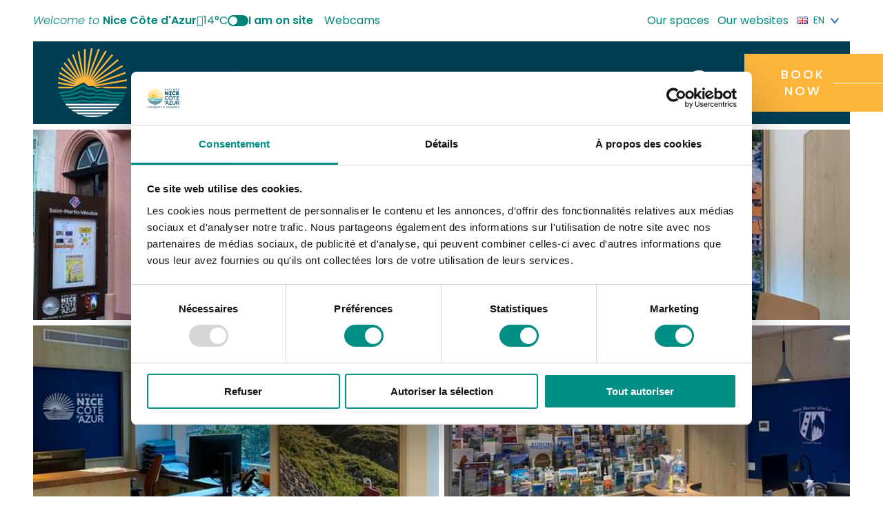

--- FILE ---
content_type: text/html; charset=UTF-8
request_url: https://www.explorenicecotedazur.com/en/info/office-de-tourisme-metropolitain-nice-cote-d-azur-bureau-de-saint-martin-vesubie-en/
body_size: 44174
content:
<!doctype html>
<html lang="en-GB">
<head itemscope itemtype="https://schema.org/WebSite">
	<meta charset="UTF-8">
<script type="text/javascript">
/* <![CDATA[ */
var gform;gform||(document.addEventListener("gform_main_scripts_loaded",function(){gform.scriptsLoaded=!0}),document.addEventListener("gform/theme/scripts_loaded",function(){gform.themeScriptsLoaded=!0}),window.addEventListener("DOMContentLoaded",function(){gform.domLoaded=!0}),gform={domLoaded:!1,scriptsLoaded:!1,themeScriptsLoaded:!1,isFormEditor:()=>"function"==typeof InitializeEditor,callIfLoaded:function(o){return!(!gform.domLoaded||!gform.scriptsLoaded||!gform.themeScriptsLoaded&&!gform.isFormEditor()||(gform.isFormEditor()&&console.warn("The use of gform.initializeOnLoaded() is deprecated in the form editor context and will be removed in Gravity Forms 3.1."),o(),0))},initializeOnLoaded:function(o){gform.callIfLoaded(o)||(document.addEventListener("gform_main_scripts_loaded",()=>{gform.scriptsLoaded=!0,gform.callIfLoaded(o)}),document.addEventListener("gform/theme/scripts_loaded",()=>{gform.themeScriptsLoaded=!0,gform.callIfLoaded(o)}),window.addEventListener("DOMContentLoaded",()=>{gform.domLoaded=!0,gform.callIfLoaded(o)}))},hooks:{action:{},filter:{}},addAction:function(o,r,e,t){gform.addHook("action",o,r,e,t)},addFilter:function(o,r,e,t){gform.addHook("filter",o,r,e,t)},doAction:function(o){gform.doHook("action",o,arguments)},applyFilters:function(o){return gform.doHook("filter",o,arguments)},removeAction:function(o,r){gform.removeHook("action",o,r)},removeFilter:function(o,r,e){gform.removeHook("filter",o,r,e)},addHook:function(o,r,e,t,n){null==gform.hooks[o][r]&&(gform.hooks[o][r]=[]);var d=gform.hooks[o][r];null==n&&(n=r+"_"+d.length),gform.hooks[o][r].push({tag:n,callable:e,priority:t=null==t?10:t})},doHook:function(r,o,e){var t;if(e=Array.prototype.slice.call(e,1),null!=gform.hooks[r][o]&&((o=gform.hooks[r][o]).sort(function(o,r){return o.priority-r.priority}),o.forEach(function(o){"function"!=typeof(t=o.callable)&&(t=window[t]),"action"==r?t.apply(null,e):e[0]=t.apply(null,e)})),"filter"==r)return e[0]},removeHook:function(o,r,t,n){var e;null!=gform.hooks[o][r]&&(e=(e=gform.hooks[o][r]).filter(function(o,r,e){return!!(null!=n&&n!=o.tag||null!=t&&t!=o.priority)}),gform.hooks[o][r]=e)}});
/* ]]> */
</script>

	<meta name="viewport" content="width=device-width, initial-scale=1">
	<meta name="google-site-verification" content="FJ5dVxOPXY1OXDSBMqqByxoEz78rTTEUAdJCdui-2mY" />
	<link rel="profile" href="https://gmpg.org/xfn/11">

	<meta name='robots' content='index, follow, max-image-preview:large, max-snippet:-1, max-video-preview:-1' />
<link rel="alternate" href="https://www.explorenicecotedazur.com/fiche/office-de-tourisme-metropolitain-nice-cote-d-azur-bureau-de-saint-martin-vesubie/" hreflang="fr" />
<link rel="alternate" href="https://www.explorenicecotedazur.com/en/info/office-de-tourisme-metropolitain-nice-cote-d-azur-bureau-de-saint-martin-vesubie-en/" hreflang="en" />
<link rel="alternate" href="https://www.explorenicecotedazur.com/it/fiche/office-de-tourisme-metropolitain-nice-cote-d-azur-bureau-de-saint-martin-vesubie-it/" hreflang="it" />

	<!-- This site is optimized with the Yoast SEO plugin v26.6 - https://yoast.com/wordpress/plugins/seo/ -->
	<title>Office de Tourisme Métropolitain Nice Côte d&#039;Azur - Bureau de Saint-Martin-Vésubie | Nice Côte d&#039;Azur Convention &amp; visitors bureau</title>
	<meta name="description" content="Sale of French Riviera Passes: 24h, 48h and 72h" />
	<link rel="canonical" href="https://www.explorenicecotedazur.com/en/info/office-de-tourisme-metropolitain-nice-cote-d-azur-bureau-de-saint-martin-vesubie-en/" />
	<meta property="og:locale" content="en_GB" />
	<meta property="og:locale:alternate" content="fr_FR" />
	<meta property="og:locale:alternate" content="it_IT" />
	<meta property="og:type" content="article" />
	<meta property="og:title" content="Office de Tourisme Métropolitain Nice Côte d&#039;Azur - Bureau de Saint-Martin-Vésubie | Nice Côte d&#039;Azur Convention &amp; visitors bureau" />
	<meta property="og:description" content="Sale of French Riviera Passes: 24h, 48h and 72h" />
	<meta property="og:url" content="https://www.explorenicecotedazur.com/en/info/office-de-tourisme-metropolitain-nice-cote-d-azur-bureau-de-saint-martin-vesubie-en/" />
	<meta property="og:site_name" content="Nice Côte d&#039;Azur CVB" />
	<meta property="article:modified_time" content="2025-12-19T08:40:48+00:00" />
	<meta name="twitter:card" content="summary_large_image" />
	<meta name="twitter:title" content="Office de Tourisme Métropolitain Nice Côte d&#039;Azur - Bureau de Saint-Martin-Vésubie | Nice Côte d&#039;Azur Convention &amp; visitors bureau" />
	<meta name="twitter:description" content="Sale of French Riviera Passes: 24h, 48h and 72h" />
	<meta name="twitter:image" content="https://static.apidae-tourisme.com/filestore/objets-touristiques/images/7/227/36496135-diaporama.jpg" />
	<script type="application/ld+json" class="yoast-schema-graph">{"@context":"https://schema.org","@graph":[{"@type":"WebPage","@id":"https://www.explorenicecotedazur.com/en/info/office-de-tourisme-metropolitain-nice-cote-d-azur-bureau-de-saint-martin-vesubie-en/","url":"https://www.explorenicecotedazur.com/en/info/office-de-tourisme-metropolitain-nice-cote-d-azur-bureau-de-saint-martin-vesubie-en/","name":"Office de Tourisme Métropolitain Nice Côte d'Azur - Bureau de Saint-Martin-Vésubie | Nice Côte d&#039;Azur CVB","isPartOf":{"@id":"https://www.explorenicecotedazur.com/en/#website"},"datePublished":"2025-02-07T17:20:10+00:00","dateModified":"2025-12-19T08:40:48+00:00","breadcrumb":{"@id":"https://www.explorenicecotedazur.com/en/info/office-de-tourisme-metropolitain-nice-cote-d-azur-bureau-de-saint-martin-vesubie-en/#breadcrumb"},"inLanguage":"en-GB","potentialAction":[{"@type":"ReadAction","target":["https://www.explorenicecotedazur.com/en/info/office-de-tourisme-metropolitain-nice-cote-d-azur-bureau-de-saint-martin-vesubie-en/"]}]},{"@type":"BreadcrumbList","@id":"https://www.explorenicecotedazur.com/en/info/office-de-tourisme-metropolitain-nice-cote-d-azur-bureau-de-saint-martin-vesubie-en/#breadcrumb","itemListElement":[{"@type":"ListItem","position":1,"name":"Home","item":"https://www.explorenicecotedazur.com/en/"},{"@type":"ListItem","position":2,"name":"Office de Tourisme Métropolitain Nice Côte d&#8217;Azur &#8211; Bureau de Saint-Martin-Vésubie"}]},{"@type":"WebSite","@id":"https://www.explorenicecotedazur.com/en/#website","url":"https://www.explorenicecotedazur.com/en/","name":"Nice Côte d&#039;Azur CVB","description":"Welcome to Nice Côte d&#039;Azur","publisher":{"@id":"https://www.explorenicecotedazur.com/en/#organization"},"potentialAction":[{"@type":"SearchAction","target":{"@type":"EntryPoint","urlTemplate":"https://www.explorenicecotedazur.com/en/?s={search_term_string}"},"query-input":{"@type":"PropertyValueSpecification","valueRequired":true,"valueName":"search_term_string"}}],"inLanguage":"en-GB"},{"@type":"TouristInformationCenter","@id":"https://www.explorenicecotedazur.com/en/#organization","name":"Nice Côte d'Azur Metropolitan Convention and Visitors Bureau","url":"https://www.explorenicecotedazur.com/en/","logo":{"@type":"ImageObject","inLanguage":"en-GB","@id":"https://www.explorenicecotedazur.com/en/#/schema/logo/image/","url":"https://www.explorenicecotedazur.com/content/uploads/2021/09/logo-nca.png","contentUrl":"https://www.explorenicecotedazur.com/content/uploads/2021/09/logo-nca.png","width":250,"height":243,"caption":"Nice Côte d'Azur Metropolitan Convention and Visitors Bureau"},"image":{"@id":"https://www.explorenicecotedazur.com/en/#/schema/logo/image/"},"address":{"@type":"PostalAddress","streetAddress":"BP 4079","addressLocality":"NICE CEDEX 4","postalCode":"06302","addressCountry":"FR"},"telephone":"04 92 14 46 14"}]}</script>
	<!-- / Yoast SEO plugin. -->


<link rel='dns-prefetch' href='//integration.open-edit.io' />
<link rel="alternate" type="application/rss+xml" title="Nice Côte d&#039;Azur CVB &raquo; Feed" href="https://www.explorenicecotedazur.com/en/feed/" />
<link rel="alternate" type="application/rss+xml" title="Nice Côte d&#039;Azur CVB &raquo; Comments Feed" href="https://www.explorenicecotedazur.com/en/comments/feed/" />
<link rel="alternate" title="oEmbed (JSON)" type="application/json+oembed" href="https://www.explorenicecotedazur.com/wp-json/oembed/1.0/embed?url=https%3A%2F%2Fwww.explorenicecotedazur.com%2Fen%2Finfo%2Foffice-de-tourisme-metropolitain-nice-cote-d-azur-bureau-de-saint-martin-vesubie-en%2F&#038;lang=en" />
<link rel="alternate" title="oEmbed (XML)" type="text/xml+oembed" href="https://www.explorenicecotedazur.com/wp-json/oembed/1.0/embed?url=https%3A%2F%2Fwww.explorenicecotedazur.com%2Fen%2Finfo%2Foffice-de-tourisme-metropolitain-nice-cote-d-azur-bureau-de-saint-martin-vesubie-en%2F&#038;format=xml&#038;lang=en" />
<style id='wp-img-auto-sizes-contain-inline-css' type='text/css'>
img:is([sizes=auto i],[sizes^="auto," i]){contain-intrinsic-size:3000px 1500px}
/*# sourceURL=wp-img-auto-sizes-contain-inline-css */
</style>
<link rel='stylesheet' id='sbi_styles-css' href='https://www.explorenicecotedazur.com/content/plugins/instagram-feed/css/sbi-styles.min.css?ver=6.10.0' type='text/css' media='all' />
<style id='wp-block-library-inline-css' type='text/css'>
:root{--wp-block-synced-color:#7a00df;--wp-block-synced-color--rgb:122,0,223;--wp-bound-block-color:var(--wp-block-synced-color);--wp-editor-canvas-background:#ddd;--wp-admin-theme-color:#007cba;--wp-admin-theme-color--rgb:0,124,186;--wp-admin-theme-color-darker-10:#006ba1;--wp-admin-theme-color-darker-10--rgb:0,107,160.5;--wp-admin-theme-color-darker-20:#005a87;--wp-admin-theme-color-darker-20--rgb:0,90,135;--wp-admin-border-width-focus:2px}@media (min-resolution:192dpi){:root{--wp-admin-border-width-focus:1.5px}}.wp-element-button{cursor:pointer}:root .has-very-light-gray-background-color{background-color:#eee}:root .has-very-dark-gray-background-color{background-color:#313131}:root .has-very-light-gray-color{color:#eee}:root .has-very-dark-gray-color{color:#313131}:root .has-vivid-green-cyan-to-vivid-cyan-blue-gradient-background{background:linear-gradient(135deg,#00d084,#0693e3)}:root .has-purple-crush-gradient-background{background:linear-gradient(135deg,#34e2e4,#4721fb 50%,#ab1dfe)}:root .has-hazy-dawn-gradient-background{background:linear-gradient(135deg,#faaca8,#dad0ec)}:root .has-subdued-olive-gradient-background{background:linear-gradient(135deg,#fafae1,#67a671)}:root .has-atomic-cream-gradient-background{background:linear-gradient(135deg,#fdd79a,#004a59)}:root .has-nightshade-gradient-background{background:linear-gradient(135deg,#330968,#31cdcf)}:root .has-midnight-gradient-background{background:linear-gradient(135deg,#020381,#2874fc)}:root{--wp--preset--font-size--normal:16px;--wp--preset--font-size--huge:42px}.has-regular-font-size{font-size:1em}.has-larger-font-size{font-size:2.625em}.has-normal-font-size{font-size:var(--wp--preset--font-size--normal)}.has-huge-font-size{font-size:var(--wp--preset--font-size--huge)}.has-text-align-center{text-align:center}.has-text-align-left{text-align:left}.has-text-align-right{text-align:right}.has-fit-text{white-space:nowrap!important}#end-resizable-editor-section{display:none}.aligncenter{clear:both}.items-justified-left{justify-content:flex-start}.items-justified-center{justify-content:center}.items-justified-right{justify-content:flex-end}.items-justified-space-between{justify-content:space-between}.screen-reader-text{border:0;clip-path:inset(50%);height:1px;margin:-1px;overflow:hidden;padding:0;position:absolute;width:1px;word-wrap:normal!important}.screen-reader-text:focus{background-color:#ddd;clip-path:none;color:#444;display:block;font-size:1em;height:auto;left:5px;line-height:normal;padding:15px 23px 14px;text-decoration:none;top:5px;width:auto;z-index:100000}html :where(.has-border-color){border-style:solid}html :where([style*=border-top-color]){border-top-style:solid}html :where([style*=border-right-color]){border-right-style:solid}html :where([style*=border-bottom-color]){border-bottom-style:solid}html :where([style*=border-left-color]){border-left-style:solid}html :where([style*=border-width]){border-style:solid}html :where([style*=border-top-width]){border-top-style:solid}html :where([style*=border-right-width]){border-right-style:solid}html :where([style*=border-bottom-width]){border-bottom-style:solid}html :where([style*=border-left-width]){border-left-style:solid}html :where(img[class*=wp-image-]){height:auto;max-width:100%}:where(figure){margin:0 0 1em}html :where(.is-position-sticky){--wp-admin--admin-bar--position-offset:var(--wp-admin--admin-bar--height,0px)}@media screen and (max-width:600px){html :where(.is-position-sticky){--wp-admin--admin-bar--position-offset:0px}}

/*# sourceURL=wp-block-library-inline-css */
</style><style id='wp-block-heading-inline-css' type='text/css'>
h1:where(.wp-block-heading).has-background,h2:where(.wp-block-heading).has-background,h3:where(.wp-block-heading).has-background,h4:where(.wp-block-heading).has-background,h5:where(.wp-block-heading).has-background,h6:where(.wp-block-heading).has-background{padding:1.25em 2.375em}h1.has-text-align-left[style*=writing-mode]:where([style*=vertical-lr]),h1.has-text-align-right[style*=writing-mode]:where([style*=vertical-rl]),h2.has-text-align-left[style*=writing-mode]:where([style*=vertical-lr]),h2.has-text-align-right[style*=writing-mode]:where([style*=vertical-rl]),h3.has-text-align-left[style*=writing-mode]:where([style*=vertical-lr]),h3.has-text-align-right[style*=writing-mode]:where([style*=vertical-rl]),h4.has-text-align-left[style*=writing-mode]:where([style*=vertical-lr]),h4.has-text-align-right[style*=writing-mode]:where([style*=vertical-rl]),h5.has-text-align-left[style*=writing-mode]:where([style*=vertical-lr]),h5.has-text-align-right[style*=writing-mode]:where([style*=vertical-rl]),h6.has-text-align-left[style*=writing-mode]:where([style*=vertical-lr]),h6.has-text-align-right[style*=writing-mode]:where([style*=vertical-rl]){rotate:180deg}
/*# sourceURL=https://www.explorenicecotedazur.com/cms/wp-includes/blocks/heading/style.min.css */
</style>
<style id='wp-block-media-text-inline-css' type='text/css'>
.wp-block-media-text{box-sizing:border-box;
  /*!rtl:begin:ignore*/direction:ltr;
  /*!rtl:end:ignore*/display:grid;grid-template-columns:50% 1fr;grid-template-rows:auto}.wp-block-media-text.has-media-on-the-right{grid-template-columns:1fr 50%}.wp-block-media-text.is-vertically-aligned-top>.wp-block-media-text__content,.wp-block-media-text.is-vertically-aligned-top>.wp-block-media-text__media{align-self:start}.wp-block-media-text.is-vertically-aligned-center>.wp-block-media-text__content,.wp-block-media-text.is-vertically-aligned-center>.wp-block-media-text__media,.wp-block-media-text>.wp-block-media-text__content,.wp-block-media-text>.wp-block-media-text__media{align-self:center}.wp-block-media-text.is-vertically-aligned-bottom>.wp-block-media-text__content,.wp-block-media-text.is-vertically-aligned-bottom>.wp-block-media-text__media{align-self:end}.wp-block-media-text>.wp-block-media-text__media{
  /*!rtl:begin:ignore*/grid-column:1;grid-row:1;
  /*!rtl:end:ignore*/margin:0}.wp-block-media-text>.wp-block-media-text__content{direction:ltr;
  /*!rtl:begin:ignore*/grid-column:2;grid-row:1;
  /*!rtl:end:ignore*/padding:0 8%;word-break:break-word}.wp-block-media-text.has-media-on-the-right>.wp-block-media-text__media{
  /*!rtl:begin:ignore*/grid-column:2;grid-row:1
  /*!rtl:end:ignore*/}.wp-block-media-text.has-media-on-the-right>.wp-block-media-text__content{
  /*!rtl:begin:ignore*/grid-column:1;grid-row:1
  /*!rtl:end:ignore*/}.wp-block-media-text__media a{display:block}.wp-block-media-text__media img,.wp-block-media-text__media video{height:auto;max-width:unset;vertical-align:middle;width:100%}.wp-block-media-text.is-image-fill>.wp-block-media-text__media{background-size:cover;height:100%;min-height:250px}.wp-block-media-text.is-image-fill>.wp-block-media-text__media>a{display:block;height:100%}.wp-block-media-text.is-image-fill>.wp-block-media-text__media img{height:1px;margin:-1px;overflow:hidden;padding:0;position:absolute;width:1px;clip:rect(0,0,0,0);border:0}.wp-block-media-text.is-image-fill-element>.wp-block-media-text__media{height:100%;min-height:250px}.wp-block-media-text.is-image-fill-element>.wp-block-media-text__media>a{display:block;height:100%}.wp-block-media-text.is-image-fill-element>.wp-block-media-text__media img{height:100%;object-fit:cover;width:100%}@media (max-width:600px){.wp-block-media-text.is-stacked-on-mobile{grid-template-columns:100%!important}.wp-block-media-text.is-stacked-on-mobile>.wp-block-media-text__media{grid-column:1;grid-row:1}.wp-block-media-text.is-stacked-on-mobile>.wp-block-media-text__content{grid-column:1;grid-row:2}}
/*# sourceURL=https://www.explorenicecotedazur.com/cms/wp-includes/blocks/media-text/style.min.css */
</style>
<style id='wp-block-paragraph-inline-css' type='text/css'>
.is-small-text{font-size:.875em}.is-regular-text{font-size:1em}.is-large-text{font-size:2.25em}.is-larger-text{font-size:3em}.has-drop-cap:not(:focus):first-letter{float:left;font-size:8.4em;font-style:normal;font-weight:100;line-height:.68;margin:.05em .1em 0 0;text-transform:uppercase}body.rtl .has-drop-cap:not(:focus):first-letter{float:none;margin-left:.1em}p.has-drop-cap.has-background{overflow:hidden}:root :where(p.has-background){padding:1.25em 2.375em}:where(p.has-text-color:not(.has-link-color)) a{color:inherit}p.has-text-align-left[style*="writing-mode:vertical-lr"],p.has-text-align-right[style*="writing-mode:vertical-rl"]{rotate:180deg}
/*# sourceURL=https://www.explorenicecotedazur.com/cms/wp-includes/blocks/paragraph/style.min.css */
</style>
<style id='global-styles-inline-css' type='text/css'>
:root{--wp--preset--aspect-ratio--square: 1;--wp--preset--aspect-ratio--4-3: 4/3;--wp--preset--aspect-ratio--3-4: 3/4;--wp--preset--aspect-ratio--3-2: 3/2;--wp--preset--aspect-ratio--2-3: 2/3;--wp--preset--aspect-ratio--16-9: 16/9;--wp--preset--aspect-ratio--9-16: 9/16;--wp--preset--color--black: #000000;--wp--preset--color--cyan-bluish-gray: #abb8c3;--wp--preset--color--white: #ffffff;--wp--preset--color--pale-pink: #f78da7;--wp--preset--color--vivid-red: #cf2e2e;--wp--preset--color--luminous-vivid-orange: #ff6900;--wp--preset--color--luminous-vivid-amber: #fcb900;--wp--preset--color--light-green-cyan: #7bdcb5;--wp--preset--color--vivid-green-cyan: #00d084;--wp--preset--color--pale-cyan-blue: #8ed1fc;--wp--preset--color--vivid-cyan-blue: #0693e3;--wp--preset--color--vivid-purple: #9b51e0;--wp--preset--color--primary: var(--color-primary);--wp--preset--color--primary-light: var(--color-primary-light);--wp--preset--color--secondary: var(--color-secondary);--wp--preset--color--tertiary: var(--color-tertiary);--wp--preset--color--default: var(--color-default);--wp--preset--color--emphasis: var(--color-emphasis);--wp--preset--color--muted: var(--color-muted);--wp--preset--gradient--vivid-cyan-blue-to-vivid-purple: linear-gradient(135deg,rgb(6,147,227) 0%,rgb(155,81,224) 100%);--wp--preset--gradient--light-green-cyan-to-vivid-green-cyan: linear-gradient(135deg,rgb(122,220,180) 0%,rgb(0,208,130) 100%);--wp--preset--gradient--luminous-vivid-amber-to-luminous-vivid-orange: linear-gradient(135deg,rgb(252,185,0) 0%,rgb(255,105,0) 100%);--wp--preset--gradient--luminous-vivid-orange-to-vivid-red: linear-gradient(135deg,rgb(255,105,0) 0%,rgb(207,46,46) 100%);--wp--preset--gradient--very-light-gray-to-cyan-bluish-gray: linear-gradient(135deg,rgb(238,238,238) 0%,rgb(169,184,195) 100%);--wp--preset--gradient--cool-to-warm-spectrum: linear-gradient(135deg,rgb(74,234,220) 0%,rgb(151,120,209) 20%,rgb(207,42,186) 40%,rgb(238,44,130) 60%,rgb(251,105,98) 80%,rgb(254,248,76) 100%);--wp--preset--gradient--blush-light-purple: linear-gradient(135deg,rgb(255,206,236) 0%,rgb(152,150,240) 100%);--wp--preset--gradient--blush-bordeaux: linear-gradient(135deg,rgb(254,205,165) 0%,rgb(254,45,45) 50%,rgb(107,0,62) 100%);--wp--preset--gradient--luminous-dusk: linear-gradient(135deg,rgb(255,203,112) 0%,rgb(199,81,192) 50%,rgb(65,88,208) 100%);--wp--preset--gradient--pale-ocean: linear-gradient(135deg,rgb(255,245,203) 0%,rgb(182,227,212) 50%,rgb(51,167,181) 100%);--wp--preset--gradient--electric-grass: linear-gradient(135deg,rgb(202,248,128) 0%,rgb(113,206,126) 100%);--wp--preset--gradient--midnight: linear-gradient(135deg,rgb(2,3,129) 0%,rgb(40,116,252) 100%);--wp--preset--font-size--small: calc(var(--content-font-size) * .75);--wp--preset--font-size--medium: calc(var(--content-font-size) * 1.25);--wp--preset--font-size--large: calc(var(--content-font-size) * 1.75);--wp--preset--font-size--x-large: 42px;--wp--preset--font-size--extra-small: calc(var(--content-font-size) * .5);--wp--preset--font-size--normal: var(--content-font-size);--wp--preset--font-size--extra-large: calc(var(--content-font-size) * 2.25);--wp--preset--font-size--huge: calc(var(--content-font-size) * 2.25);--wp--preset--font-family--poppins: Poppins, Helvetica, Arial, sans-serif;--wp--preset--font-family--cabin: Cabin, Calibri, Candara, Segoe, 'Segoe UI', Optima, Arial, sans-serif;--wp--preset--spacing--20: 0.44rem;--wp--preset--spacing--30: 0.67rem;--wp--preset--spacing--40: 1rem;--wp--preset--spacing--50: 1.5rem;--wp--preset--spacing--60: 2.25rem;--wp--preset--spacing--70: 3.38rem;--wp--preset--spacing--80: 5.06rem;--wp--preset--shadow--natural: 6px 6px 9px rgba(0, 0, 0, 0.2);--wp--preset--shadow--deep: 12px 12px 50px rgba(0, 0, 0, 0.4);--wp--preset--shadow--sharp: 6px 6px 0px rgba(0, 0, 0, 0.2);--wp--preset--shadow--outlined: 6px 6px 0px -3px rgb(255, 255, 255), 6px 6px rgb(0, 0, 0);--wp--preset--shadow--crisp: 6px 6px 0px rgb(0, 0, 0);}:root { --wp--style--global--content-size: 960px;--wp--style--global--wide-size: 1400px; }:where(body) { margin: 0; }.wp-site-blocks > .alignleft { float: left; margin-right: 2em; }.wp-site-blocks > .alignright { float: right; margin-left: 2em; }.wp-site-blocks > .aligncenter { justify-content: center; margin-left: auto; margin-right: auto; }:where(.is-layout-flex){gap: 0.5em;}:where(.is-layout-grid){gap: 0.5em;}.is-layout-flow > .alignleft{float: left;margin-inline-start: 0;margin-inline-end: 2em;}.is-layout-flow > .alignright{float: right;margin-inline-start: 2em;margin-inline-end: 0;}.is-layout-flow > .aligncenter{margin-left: auto !important;margin-right: auto !important;}.is-layout-constrained > .alignleft{float: left;margin-inline-start: 0;margin-inline-end: 2em;}.is-layout-constrained > .alignright{float: right;margin-inline-start: 2em;margin-inline-end: 0;}.is-layout-constrained > .aligncenter{margin-left: auto !important;margin-right: auto !important;}.is-layout-constrained > :where(:not(.alignleft):not(.alignright):not(.alignfull)){max-width: var(--wp--style--global--content-size);margin-left: auto !important;margin-right: auto !important;}.is-layout-constrained > .alignwide{max-width: var(--wp--style--global--wide-size);}body .is-layout-flex{display: flex;}.is-layout-flex{flex-wrap: wrap;align-items: center;}.is-layout-flex > :is(*, div){margin: 0;}body .is-layout-grid{display: grid;}.is-layout-grid > :is(*, div){margin: 0;}body{padding-top: 0px;padding-right: 0px;padding-bottom: 0px;padding-left: 0px;}a:where(:not(.wp-element-button)){text-decoration: underline;}:root :where(.wp-element-button, .wp-block-button__link){background-color: #32373c;border-width: 0;color: #fff;font-family: inherit;font-size: inherit;font-style: inherit;font-weight: inherit;letter-spacing: inherit;line-height: inherit;padding-top: calc(0.667em + 2px);padding-right: calc(1.333em + 2px);padding-bottom: calc(0.667em + 2px);padding-left: calc(1.333em + 2px);text-decoration: none;text-transform: inherit;}.has-black-color{color: var(--wp--preset--color--black) !important;}.has-cyan-bluish-gray-color{color: var(--wp--preset--color--cyan-bluish-gray) !important;}.has-white-color{color: var(--wp--preset--color--white) !important;}.has-pale-pink-color{color: var(--wp--preset--color--pale-pink) !important;}.has-vivid-red-color{color: var(--wp--preset--color--vivid-red) !important;}.has-luminous-vivid-orange-color{color: var(--wp--preset--color--luminous-vivid-orange) !important;}.has-luminous-vivid-amber-color{color: var(--wp--preset--color--luminous-vivid-amber) !important;}.has-light-green-cyan-color{color: var(--wp--preset--color--light-green-cyan) !important;}.has-vivid-green-cyan-color{color: var(--wp--preset--color--vivid-green-cyan) !important;}.has-pale-cyan-blue-color{color: var(--wp--preset--color--pale-cyan-blue) !important;}.has-vivid-cyan-blue-color{color: var(--wp--preset--color--vivid-cyan-blue) !important;}.has-vivid-purple-color{color: var(--wp--preset--color--vivid-purple) !important;}.has-primary-color{color: var(--wp--preset--color--primary) !important;}.has-primary-light-color{color: var(--wp--preset--color--primary-light) !important;}.has-secondary-color{color: var(--wp--preset--color--secondary) !important;}.has-tertiary-color{color: var(--wp--preset--color--tertiary) !important;}.has-default-color{color: var(--wp--preset--color--default) !important;}.has-emphasis-color{color: var(--wp--preset--color--emphasis) !important;}.has-muted-color{color: var(--wp--preset--color--muted) !important;}.has-black-background-color{background-color: var(--wp--preset--color--black) !important;}.has-cyan-bluish-gray-background-color{background-color: var(--wp--preset--color--cyan-bluish-gray) !important;}.has-white-background-color{background-color: var(--wp--preset--color--white) !important;}.has-pale-pink-background-color{background-color: var(--wp--preset--color--pale-pink) !important;}.has-vivid-red-background-color{background-color: var(--wp--preset--color--vivid-red) !important;}.has-luminous-vivid-orange-background-color{background-color: var(--wp--preset--color--luminous-vivid-orange) !important;}.has-luminous-vivid-amber-background-color{background-color: var(--wp--preset--color--luminous-vivid-amber) !important;}.has-light-green-cyan-background-color{background-color: var(--wp--preset--color--light-green-cyan) !important;}.has-vivid-green-cyan-background-color{background-color: var(--wp--preset--color--vivid-green-cyan) !important;}.has-pale-cyan-blue-background-color{background-color: var(--wp--preset--color--pale-cyan-blue) !important;}.has-vivid-cyan-blue-background-color{background-color: var(--wp--preset--color--vivid-cyan-blue) !important;}.has-vivid-purple-background-color{background-color: var(--wp--preset--color--vivid-purple) !important;}.has-primary-background-color{background-color: var(--wp--preset--color--primary) !important;}.has-primary-light-background-color{background-color: var(--wp--preset--color--primary-light) !important;}.has-secondary-background-color{background-color: var(--wp--preset--color--secondary) !important;}.has-tertiary-background-color{background-color: var(--wp--preset--color--tertiary) !important;}.has-default-background-color{background-color: var(--wp--preset--color--default) !important;}.has-emphasis-background-color{background-color: var(--wp--preset--color--emphasis) !important;}.has-muted-background-color{background-color: var(--wp--preset--color--muted) !important;}.has-black-border-color{border-color: var(--wp--preset--color--black) !important;}.has-cyan-bluish-gray-border-color{border-color: var(--wp--preset--color--cyan-bluish-gray) !important;}.has-white-border-color{border-color: var(--wp--preset--color--white) !important;}.has-pale-pink-border-color{border-color: var(--wp--preset--color--pale-pink) !important;}.has-vivid-red-border-color{border-color: var(--wp--preset--color--vivid-red) !important;}.has-luminous-vivid-orange-border-color{border-color: var(--wp--preset--color--luminous-vivid-orange) !important;}.has-luminous-vivid-amber-border-color{border-color: var(--wp--preset--color--luminous-vivid-amber) !important;}.has-light-green-cyan-border-color{border-color: var(--wp--preset--color--light-green-cyan) !important;}.has-vivid-green-cyan-border-color{border-color: var(--wp--preset--color--vivid-green-cyan) !important;}.has-pale-cyan-blue-border-color{border-color: var(--wp--preset--color--pale-cyan-blue) !important;}.has-vivid-cyan-blue-border-color{border-color: var(--wp--preset--color--vivid-cyan-blue) !important;}.has-vivid-purple-border-color{border-color: var(--wp--preset--color--vivid-purple) !important;}.has-primary-border-color{border-color: var(--wp--preset--color--primary) !important;}.has-primary-light-border-color{border-color: var(--wp--preset--color--primary-light) !important;}.has-secondary-border-color{border-color: var(--wp--preset--color--secondary) !important;}.has-tertiary-border-color{border-color: var(--wp--preset--color--tertiary) !important;}.has-default-border-color{border-color: var(--wp--preset--color--default) !important;}.has-emphasis-border-color{border-color: var(--wp--preset--color--emphasis) !important;}.has-muted-border-color{border-color: var(--wp--preset--color--muted) !important;}.has-vivid-cyan-blue-to-vivid-purple-gradient-background{background: var(--wp--preset--gradient--vivid-cyan-blue-to-vivid-purple) !important;}.has-light-green-cyan-to-vivid-green-cyan-gradient-background{background: var(--wp--preset--gradient--light-green-cyan-to-vivid-green-cyan) !important;}.has-luminous-vivid-amber-to-luminous-vivid-orange-gradient-background{background: var(--wp--preset--gradient--luminous-vivid-amber-to-luminous-vivid-orange) !important;}.has-luminous-vivid-orange-to-vivid-red-gradient-background{background: var(--wp--preset--gradient--luminous-vivid-orange-to-vivid-red) !important;}.has-very-light-gray-to-cyan-bluish-gray-gradient-background{background: var(--wp--preset--gradient--very-light-gray-to-cyan-bluish-gray) !important;}.has-cool-to-warm-spectrum-gradient-background{background: var(--wp--preset--gradient--cool-to-warm-spectrum) !important;}.has-blush-light-purple-gradient-background{background: var(--wp--preset--gradient--blush-light-purple) !important;}.has-blush-bordeaux-gradient-background{background: var(--wp--preset--gradient--blush-bordeaux) !important;}.has-luminous-dusk-gradient-background{background: var(--wp--preset--gradient--luminous-dusk) !important;}.has-pale-ocean-gradient-background{background: var(--wp--preset--gradient--pale-ocean) !important;}.has-electric-grass-gradient-background{background: var(--wp--preset--gradient--electric-grass) !important;}.has-midnight-gradient-background{background: var(--wp--preset--gradient--midnight) !important;}.has-small-font-size{font-size: var(--wp--preset--font-size--small) !important;}.has-medium-font-size{font-size: var(--wp--preset--font-size--medium) !important;}.has-large-font-size{font-size: var(--wp--preset--font-size--large) !important;}.has-x-large-font-size{font-size: var(--wp--preset--font-size--x-large) !important;}.has-extra-small-font-size{font-size: var(--wp--preset--font-size--extra-small) !important;}.has-normal-font-size{font-size: var(--wp--preset--font-size--normal) !important;}.has-extra-large-font-size{font-size: var(--wp--preset--font-size--extra-large) !important;}.has-huge-font-size{font-size: var(--wp--preset--font-size--huge) !important;}.has-poppins-font-family{font-family: var(--wp--preset--font-family--poppins) !important;}.has-cabin-font-family{font-family: var(--wp--preset--font-family--cabin) !important;}
/*# sourceURL=global-styles-inline-css */
</style>

<link rel='stylesheet' id='kg-style-css' href='https://www.explorenicecotedazur.com/content/themes/nicetourisme/style.css?ver=1.0.0' type='text/css' media='all' />
<link rel='stylesheet' id='kg-plugin-style-css' href='https://www.explorenicecotedazur.com/content/themes/nicetourisme/assets/css/plugins.css?ver=1.0.0' type='text/css' media='all' />
<link rel='stylesheet' id='kg-main-style-css' href='https://www.explorenicecotedazur.com/content/themes/nicetourisme/assets/css/main.css?ver=1.0.0' type='text/css' media='all' />
<link rel='stylesheet' id='kg-print-style-css' href='https://www.explorenicecotedazur.com/content/themes/nicetourisme/assets/css/print.css?ver=1.0.0' type='text/css' media='print' />
<style id='kadence-blocks-global-variables-inline-css' type='text/css'>
:root {--global-kb-font-size-sm:clamp(0.8rem, 0.73rem + 0.217vw, 0.9rem);--global-kb-font-size-md:clamp(1.1rem, 0.995rem + 0.326vw, 1.25rem);--global-kb-font-size-lg:clamp(1.75rem, 1.576rem + 0.543vw, 2rem);--global-kb-font-size-xl:clamp(2.25rem, 1.728rem + 1.63vw, 3rem);--global-kb-font-size-xxl:clamp(2.5rem, 1.456rem + 3.26vw, 4rem);--global-kb-font-size-xxxl:clamp(2.75rem, 0.489rem + 7.065vw, 6rem);}:root {--global-palette1: #3182CE;--global-palette2: #2B6CB0;--global-palette3: #1A202C;--global-palette4: #2D3748;--global-palette5: #4A5568;--global-palette6: #718096;--global-palette7: #EDF2F7;--global-palette8: #F7FAFC;--global-palette9: #ffffff;}
/*# sourceURL=kadence-blocks-global-variables-inline-css */
</style>
<link rel='stylesheet' id='kg-meteo-icon-css' href='https://www.explorenicecotedazur.com/content/plugins/kg-meteo/assets/css/kg-icon-weather.css?ver=1.0.0' type='text/css' media='all' />
<style id='block-visibility-screen-size-styles-inline-css' type='text/css'>
/* Large screens (desktops, 992px and up) */
@media ( min-width: 992px ) {
	.block-visibility-hide-large-screen {
		display: none !important;
	}
}

/* Medium screens (tablets, between 768px and 992px) */
@media ( min-width: 768px ) and ( max-width: 991.98px ) {
	.block-visibility-hide-medium-screen {
		display: none !important;
	}
}

/* Small screens (mobile devices, less than 768px) */
@media ( max-width: 767.98px ) {
	.block-visibility-hide-small-screen {
		display: none !important;
	}
}
/*# sourceURL=block-visibility-screen-size-styles-inline-css */
</style>
<link rel="https://api.w.org/" href="https://www.explorenicecotedazur.com/wp-json/" /><link rel="alternate" title="JSON" type="application/json" href="https://www.explorenicecotedazur.com/wp-json/wp/v2/kg-smartfactory-cpt/313398" />
<link rel='shortlink' href='https://www.explorenicecotedazur.com/?p=313398' />
	<link rel="preconnect" href="https://fonts.googleapis.com">
	<link rel="preconnect" href="https://fonts.gstatic.com" crossorigin>
	<link href="https://fonts.googleapis.com/css2?family=Cabin:ital,wght@0,400;0,500;0,600;0,700;1,400;1,500;1,600;1,700&family=Poppins:ital,wght@0,100;0,200;0,300;0,400;0,500;0,600;0,700;0,800;0,900;1,100;1,200;1,300;1,400;1,500;1,600;1,700;1,800;1,900&family=Lobster&display=swap" rel="stylesheet">
	<link rel="apple-touch-icon" sizes="180x180" href="https://www.explorenicecotedazur.com/content/themes/nicetourisme/assets/images/favicons/apple-touch-icon.png">
<link rel="icon" type="image/png" sizes="32x32" href="https://www.explorenicecotedazur.com/content/themes/nicetourisme/assets/images/favicons/favicon-32x32.png">
<link rel="icon" type="image/png" sizes="16x16" href="https://www.explorenicecotedazur.com/content/themes/nicetourisme/assets/images/favicons/favicon-16x16.png">
<link rel="mask-icon" href="https://www.explorenicecotedazur.com/content/themes/nicetourisme/assets/images/favicons/safari-pinned-tab.svg" color="#2e74c2">
<meta name="msapplication-TileColor" content="#2e74c2">
<meta name="theme-color" content="#2e74c2">
	<script type="application/ld+json" class="kg-smartfactory-schema">{"@context":"https://schema.org","@type":"ShoppingCenter","name":"Office de Tourisme Métropolitain Nice Côte d'Azur - Bureau de Saint-Martin-Vésubie","image":"https://static.apidae-tourisme.com/filestore/objets-touristiques/images/7/227/36496135.jpeg","url":"https://www.saintmartinvesubie.fr/","telephone":"+33(0)4 93 03 21 28","priceRange":"€€","address":{"@type":"PostalAddress","streetAddress":"Bureau d'Information Touristique de Saint-Martin-Vésubie, 5, avenue Kellerman","addressLocality":"Saint-Martin-Vésubie","postalCode":"06450","addressCountry":"FR"}}</script>
	<!-- Google Tag Manager -->
	<script>(function(w,d,s,l,i){w[l]=w[l]||[];w[l].push({'gtm.start':
	new Date().getTime(),event:'gtm.js'});var f=d.getElementsByTagName(s)[0],
	j=d.createElement(s),dl=l!='dataLayer'?'&l='+l:'';j.async=true;j.src=
	'https://www.googletagmanager.com/gtm.js?id='+i+dl;f.parentNode.insertBefore(j,f);
	})(window,document,'script','dataLayer','GTM-PLLDFFV');</script>
	<!-- End Google Tag Manager -->
	
	
	
	<!-- Optimus -->
	<script type="text/javascript">
	(function() {
	var d=document, g=d.createElement('script'), s=d.getElementsByTagName('script')[0];
	g.type='text/javascript'; g.async=true; g.defer=true;
	g.src='https://j01l4h3n.com/optimus-I_028KR0k.js'; s.parentNode.insertBefore(g,s);
	})();
	</script>
	<!-- End Optimus Code -->

	
	
	<!-- Google tag (gtag.js) -->
	<script async src="https://www.googletagmanager.com/gtag/js?id=DC-13353404"></script>
		<script>
			window.dataLayer = window.dataLayer || [];
			function gtag(){dataLayer.push(arguments);}
			gtag('js', new Date());
			gtag('config', 'DC-13353404');
		</script>

				
	
	<meta name="p:domain_verify" content="ed39c74ccc7e5449e16cab318522d783"/>

	<meta name="facebook-domain-verification" content="8gkdl2o96x2hn2zwjlsi2kbegbponk"/>

<link rel='stylesheet' id='dashicons-css' href='https://www.explorenicecotedazur.com/cms/wp-includes/css/dashicons.min.css?ver=375c21' type='text/css' media='all' />
<meta name="generator" content="WP Rocket 3.20.2" data-wpr-features="wpr_image_dimensions wpr_preload_links wpr_desktop" /></head>

<body class="wp-singular kg-smartfactory-cpt-template-default single single-kg-smartfactory-cpt postid-313398 wp-embed-responsive wp-theme-nicetourisme page-fiche-sit no-sidebar" itemscope itemtype="https://schema.org/WebPage">
	


<!-- Google Tag Manager (noscript) -->
<noscript><iframe src="https://www.googletagmanager.com/ns.html?id=GTM-PLLDFFV"
height="0" width="0" style="display:none;visibility:hidden"></iframe></noscript>
<!-- End Google Tag Manager (noscript) -->

<a href="#kg-article__content" class="kg-skip-link">Skip to content</a>
<div id="kg-site" class="kg-site">
	<header class="kg-header kg-header--filled" itemscope itemtype="https://schema.org/WPHeader" role="banner">
		<div class="kg-header__top">
			<div class="kg-header__container">

				<div class="kg-header__top-left">
					<ul class="kg-list-inline kg-list-inline--nowrap">
						<li>
							<a class="kg-header__slogan" href="https://www.explorenicecotedazur.com/en"><span class="kg-text-light kg-text-italic">Welcome to </span> <span class="kg-text-semi-bold">Nice Côte d'Azur</span></a>
						</li>
						<li>
							<a href="#" class="kg-meteo-link has-icon" data-tooltip="Weather">
	<span class="kg-weather-icon-rain">
		<span class="sr-only">Rain: Slight</span>
	</span>
	14°C	<span class="sr-only">Weather page</span>
</a>
						</li>
												<li class="uk-visible@s">
							<a href="https://www.explorenicecotedazur.com/en/my-on-site-guide/" class="kg-button-switch kg-text-semi-bold ">
							<span class="kg-button-switch__toggle"></span>
							I am on site</a>
						</li>
																		<li class="uk-visible@s">
							<a href="https://www.explorenicecotedazur.com/en/webcams/" class="has-icon kg-button kg-button--inline">
								<svg class="kg-svg-icon kg-svg-icon--webcam " aria-hidden="true"><use xlink:href="https://www.explorenicecotedazur.com/content/themes/nicetourisme/assets/images/svg/sprite-icons.svg?v=1747056344#webcam"></use></svg>Webcams							</a>
						</li>
											</ul>
				</div>

				<div class="kg-header__top-right">
					<ul id="menu-en-menu-header" class="kg-list-inline kg-list-inline--nowrap uk-visible@xl"><li id="menu-item-37550" class="menu-item menu-item-type-post_type menu-item-object-page menu-item-37550"><a href="https://www.explorenicecotedazur.com/en/press-room/" itemprop="url">Press</a></li>
<li id="menu-item-37549" class="menu-item menu-item-type-post_type menu-item-object-page menu-item-37549"><a href="https://www.explorenicecotedazur.com/en/professional-area/" itemprop="url">Travel Trade</a></li>
</ul>					<div class="kg-header__sites uk-inline uk-visible@m uk-hidden@xl">
						<button class="kg-button-reset has-icon">
							Our spaces<svg class="kg-svg-icon kg-svg-icon--chevron-down " aria-hidden="true"><use xlink:href="https://www.explorenicecotedazur.com/content/themes/nicetourisme/assets/images/svg/sprite-icons.svg?v=1747056344#chevron-down"></use></svg>						</button>
						<div class="kg-header__sites-dropdown" uk-dropdown>
							<ul id="menu-en-menu-header-1" class="kg-list kg-list-reset uk-margin-remove-bottom"><li class="menu-item menu-item-type-post_type menu-item-object-page menu-item-37550"><a href="https://www.explorenicecotedazur.com/en/press-room/" itemprop="url">Press</a></li>
<li class="menu-item menu-item-type-post_type menu-item-object-page menu-item-37549"><a href="https://www.explorenicecotedazur.com/en/professional-area/" itemprop="url">Travel Trade</a></li>
</ul>						</div>
					</div>

					<div class="kg-header__sites uk-inline uk-visible@s">
						<button class="kg-button-reset has-icon">
							Our websites<svg class="kg-svg-icon kg-svg-icon--chevron-down " aria-hidden="true"><use xlink:href="https://www.explorenicecotedazur.com/content/themes/nicetourisme/assets/images/svg/sprite-icons.svg?v=1747056344#chevron-down"></use></svg>						</button>
						<div class="kg-header__sites-dropdown" uk-dropdown>
							<ul id="menu-menu-nos-sites-en" class="kg-list kg-list-reset uk-margin-remove-bottom"><li id="menu-item-87205" class="menu-item menu-item-type-custom menu-item-object-custom menu-item-87205"><a target="_blank" href="https://www.frenchrivierapass.com/en/" itemprop="url">French Riviera Pass</a></li>
<li id="menu-item-87204" class="menu-item menu-item-type-custom menu-item-object-custom menu-item-87204"><a target="_blank" href="https://www.meet-in-nicecotedazur.com/en/" itemprop="url">Meet in Nice Côte d&#8217;Azur</a></li>
<li id="menu-item-424430" class="menu-item menu-item-type-custom menu-item-object-custom menu-item-424430"><a href="https://www.oceanice-congres.com/en/" itemprop="url">Oceanice Convention Center</a></li>
<li id="menu-item-87203" class="menu-item menu-item-type-custom menu-item-object-custom menu-item-87203"><a target="_blank" href="https://www.nicecotedazur-greeters.com/en/" itemprop="url">Greeters</a></li>
</ul>						</div>
					</div>

					<ul id="menu-changement-de-langues" class="kg-language-switcher kg-list-reset"><li id="menu-item-271" class="pll-parent-menu-item menu-item menu-item-type-custom menu-item-object-custom menu-item-has-children menu-item-271"><a href="#pll_switcher" itemprop="url"><img src="[data-uri]" alt="" width="16" height="11" style="width: 16px; height: 11px;" /><span style="margin-left:0.3em;">EN</span></a>
<ul class="sub-menu">
	<li id="menu-item-271-fr" class="lang-item lang-item-3 lang-item-fr lang-item-first menu-item menu-item-type-custom menu-item-object-custom menu-item-271-fr"><a href="https://www.explorenicecotedazur.com/fiche/office-de-tourisme-metropolitain-nice-cote-d-azur-bureau-de-saint-martin-vesubie/" hreflang="fr-FR" lang="fr-FR" itemprop="url"><img src="[data-uri]" alt="" width="16" height="11" style="width: 16px; height: 11px;" /><span style="margin-left:0.3em;">FR</span></a></li>
	<li id="menu-item-271-it" class="lang-item lang-item-10 lang-item-it menu-item menu-item-type-custom menu-item-object-custom menu-item-271-it"><a href="https://www.explorenicecotedazur.com/it/fiche/office-de-tourisme-metropolitain-nice-cote-d-azur-bureau-de-saint-martin-vesubie-it/" hreflang="it-IT" lang="it-IT" itemprop="url"><img src="[data-uri]" alt="" width="16" height="11" style="width: 16px; height: 11px;" /><span style="margin-left:0.3em;">IT</span></a></li>
</ul>
</li>
</ul>
					<button class="kg-button-reset uk-visible@m" uk-toggle="#kg-modal-search"><svg class="kg-svg-icon kg-svg-icon--search " aria-hidden="true"><use xlink:href="https://www.explorenicecotedazur.com/content/themes/nicetourisme/assets/images/svg/sprite-icons.svg?v=1747056344#search"></use></svg> <span class="sr-only">Search</span></button>
					<!--<a href="https://boutique.explorenicecotedazur.com/identification.html"class="has-icon kg-button kg-button--inline"><svg class="kg-svg-icon kg-svg-icon--user" aria-hidden="true"><use xlink:href="https://preprod.explorenicecotedazur.com/content/themes/nicetourisme/assets/images/svg/sprite-icons.svg#user"></use></svg></a>
					-->
					<!--<div id="widget-panier"></div>-->
				</div>

			</div>
		</div>
		<nav class="kg-sticky-nav uk-hidden@m" role="navigation">
			<ul class="kg-sticky-nav__list">
				<li>
					<button class="kg-sticky-nav__button kg-button-reset" uk-toggle="#kg-modal-search"><svg class="kg-svg-icon kg-svg-icon--search " aria-hidden="true"><use xlink:href="https://www.explorenicecotedazur.com/content/themes/nicetourisme/assets/images/svg/sprite-icons.svg?v=1747056344#search"></use></svg> <span>Search</span></button>
				</li>
								<li>
					<a href="https://www.explorenicecotedazur.com/en/webcams/" class="kg-sticky-nav__button"> <svg class="kg-svg-icon kg-svg-icon--webcam " aria-hidden="true"><use xlink:href="https://www.explorenicecotedazur.com/content/themes/nicetourisme/assets/images/svg/sprite-icons.svg?v=1747056344#webcam"></use></svg> <span>Webcams</span></a>
				</li>
								<li>
					<button class="kg-button-burger kg-button-reset" kg-toggle-navigation aria-controls="kg-offcanvas-navigation">
						<div class="kg-button-burger__icon" aria-hidden="true">
							<div class="kg-button-burger__burger">
								<span class="kg-button-burger__line kg-button-burger__line--top"></span>
								<span class="kg-button-burger__line kg-button-burger__line--bottom"></span>
							</div>
							<div class="kg-button-burger__cross">
								<span class="kg-button-burger__line kg-button-burger__line--cross-x"></span>
								<span class="kg-button-burger__line kg-button-burger__line--cross-y"></span>
							</div>
						</div>
						<span class="sr-only">Menu</span>
					</button>
				</li>

								<li>
					<a href="" class="kg-sticky-nav__button "><svg class="kg-svg-icon kg-svg-icon--navigate " aria-hidden="true"><use xlink:href="https://www.explorenicecotedazur.com/content/themes/nicetourisme/assets/images/svg/sprite-icons.svg?v=1747056344#navigate"></use></svg> <span>On the spot</span></a>
				</li>
								<li>
					<button class="kg-button-reset kg-sticky-nav__button" uk-toggle="#kg-modal-affinitaire"><svg class="kg-svg-icon kg-svg-icon--bookmark " aria-hidden="true"><use xlink:href="https://www.explorenicecotedazur.com/content/themes/nicetourisme/assets/images/svg/sprite-icons.svg?v=1747056344#bookmark"></use></svg> <span>Book now</span></button>
				</li>
			</ul>
		</nav>

				<div class="kg-offcanvas__container uk-hidden@m" aria-hidden="true">
			<div class="kg-offcanvas__top-bar">
				<div class="kg-offcanvas__top-bar__svg">
					<img src="https://www.explorenicecotedazur.com/content/themes/nicetourisme/assets/images/static/logo-ot-nice-small.svg" width="100" height="100" alt="">
				</div>
			</div>
		</div>
		
		<div id="kg-offcanvas-navigation" class="kg-offcanvas" aria-hidden="true">
			<div class="kg-offcanvas__container">
				<div class="kg-offcanvas__top-bar">
					<div class="kg-offcanvas__top-bar__svg">
						<img src="https://www.explorenicecotedazur.com/content/themes/nicetourisme/assets/images/static/logo-ot-nice-small.svg" width="100" height="100" alt="">
					</div>
					<button class="kg-button kg-button-close uk-hidden@m"><svg class="kg-svg-icon kg-svg-icon--cross " aria-hidden="true"><use xlink:href="https://www.explorenicecotedazur.com/content/themes/nicetourisme/assets/images/svg/sprite-icons.svg?v=1747056344#cross"></use></svg></button>
				</div>
				<nav class="kg-navigation" itemscope itemtype="https://schema.org/SiteNavigationElement" aria-label="Primary Navigation" role="navigation">
					<div class="kg-navigation__top">
						<ul id="menu-en-menu-header-2" class="kg-list-inline kg-list-inline--center uk-hidden@m"><li class="menu-item menu-item-type-post_type menu-item-object-page menu-item-37550"><a href="https://www.explorenicecotedazur.com/en/press-room/" itemprop="url">Press</a></li>
<li class="menu-item menu-item-type-post_type menu-item-object-page menu-item-37549"><a href="https://www.explorenicecotedazur.com/en/professional-area/" itemprop="url">Travel Trade</a></li>
</ul>							<p class="kg-text-center uk-margin-remove-bottom uk-hidden@m">
								<a href="https://www.explorenicecotedazur.com/en/nice-cote-dazur-an-eco-responsible-destination/" class="kg-leaf-link">
									<img width="30" height="30" class="kg-leaf-image" src="https://www.explorenicecotedazur.com/content/themes/nicetourisme/assets/images/static/leaf.svg">
									Eco-responsible destination								</a>
							</p>
											</div>

					<ul id="menu-en-menu-principal" class="kg-menu"><li id="menu-item-29782" class="menu-item menu-item-type-post_type menu-item-object-page menu-item-has-children menu-item-29782 kg-menu__item kg-menu__item--has-children"><a href="https://www.explorenicecotedazur.com/en/inspirations/" itemprop="url" style="--kg-background-image: url(https://www.explorenicecotedazur.com/content/uploads/2021/09/Villefranche-480x309.jpg);">Inspiration</a><div class="kg-menu__submenu-dropdown">
				<div class="kg-menu__submenu-dropdown-container">
					<button class="kg-menu__submenu-dropdown__back-button kg-button-reset" aria-hidden="false">
						<svg viewBox="0 0 28 15" xmlns="http://www.w3.org/2000/svg"><path d="M8.041.296a1 1 0 01.006 1.414l-.006.006-4.6 4.6h23.54a1 1 0 110 2H3.46l4.58 4.57a1 1 0 010 1.41 1 1 0 01-1.41 0l-6.36-6.36a.881.881 0 01-.026-1.244c.008-.01.017-.017.025-.026L6.621.296A1 1 0 018.035.29l.006.006z" fill="currentColor" fill-rule="evenodd"/></svg>
						<span class="sr-only">Back</span>
					</button>
					<div class="kg-menu__submenu-dropdown__image" style="--kg-background-image: url(https://www.explorenicecotedazur.com/content/uploads/2021/09/Villefranche-1200x773.jpg);"></div>
					
<ul class="sub-menu kg-menu__submenu">
	<li id="menu-item-29783" class="menu-item menu-item-type-post_type menu-item-object-page menu-item-has-children menu-item-29783 kg-menu__submenu__item kg-menu__item--has-children"><a href="https://www.explorenicecotedazur.com/en/inspirations/explore-nice-cote-d-azur/" itemprop="url">Destination Nice Côte d’Azur</a>
	<ul class="sub-menu kg-menu__submenu-menu">
		<li id="menu-item-29784" class="menu-item menu-item-type-post_type menu-item-object-page menu-item-29784 kg-menu__submenu-menu__item"><a href="https://www.explorenicecotedazur.com/en/inspirations/explore-nice-cote-d-azur/nice-capital-of-the-french-riviera/" itemprop="url">Nice, capital of the French Riviera</a></li>
		<li id="menu-item-29787" class="menu-item menu-item-type-post_type menu-item-object-page menu-item-29787 kg-menu__submenu-menu__item"><a href="https://www.explorenicecotedazur.com/en/inspirations/explore-nice-cote-d-azur/coastal-area/" itemprop="url">Coastal area</a></li>
		<li id="menu-item-29786" class="menu-item menu-item-type-post_type menu-item-object-page menu-item-29786 kg-menu__submenu-menu__item"><a href="https://www.explorenicecotedazur.com/en/inspirations/explore-nice-cote-d-azur/the-mid-country/" itemprop="url">Mid Country</a></li>
		<li id="menu-item-29785" class="menu-item menu-item-type-post_type menu-item-object-page menu-item-29785 kg-menu__submenu-menu__item"><a href="https://www.explorenicecotedazur.com/en/inspirations/explore-nice-cote-d-azur/high-land/" itemprop="url">High Land</a></li>
		<li id="menu-item-29790" class="menu-item menu-item-type-post_type menu-item-object-page menu-item-29790 kg-menu__submenu-menu__item"><a href="https://www.explorenicecotedazur.com/en/inspirations/explore-nice-cote-d-azur/towns-and-villages-nice-cote-dazur/" itemprop="url">Towns and villages</a></li>
		<li id="menu-item-29788" class="menu-item menu-item-type-post_type menu-item-object-page menu-item-29788 kg-menu__submenu-menu__item"><a href="https://www.explorenicecotedazur.com/en/inspirations/explore-nice-cote-d-azur/natural-areas-nice-cote-dazur/" itemprop="url">Natural areas</a></li>
		<li id="menu-item-29789" class="menu-item menu-item-type-post_type menu-item-object-page menu-item-29789 kg-menu__submenu-menu__item"><a href="https://www.explorenicecotedazur.com/en/inspirations/explore-nice-cote-d-azur/routes-and-itineraries-nice-cote-dazur/" itemprop="url">Routes and itineraries</a></li>
	</ul>
</li>
	<li id="menu-item-105665" class="menu-item menu-item-type-post_type menu-item-object-page menu-item-has-children menu-item-105665 kg-menu__submenu__item kg-menu__item--has-children"><a href="https://www.explorenicecotedazur.com/en/nice-cote-dazur-an-eco-responsible-destination/" itemprop="url">Eco responsible destination</a>
	<ul class="sub-menu kg-menu__submenu-menu">
		<li id="menu-item-324948" class="menu-item menu-item-type-post_type menu-item-object-page menu-item-324948 kg-menu__submenu-menu__item"><a href="https://www.explorenicecotedazur.com/en/the-exceptional-biodiversity-of-nice-cote-dazur/" itemprop="url">The exceptional biodiversity of Nice Côte d&#8217;Azur</a></li>
	</ul>
</li>
	<li id="menu-item-30531" class="menu-item menu-item-type-post_type menu-item-object-page current_page_parent menu-item-30531 kg-menu__submenu__item kg-menu__item--active"><a href="https://www.explorenicecotedazur.com/en/inspirations/travel-blog-nice-cote-dazur/" itemprop="url">Travel Blog</a></li>
	<li id="menu-item-30663" class="menu-item menu-item-type-post_type menu-item-object-page menu-item-has-children menu-item-30663 kg-menu__submenu__item kg-menu__item--has-children"><a href="https://www.explorenicecotedazur.com/en/inspirations/experiences/" itemprop="url">Nice Côte d’Azur Experiences</a>
	<ul class="sub-menu kg-menu__submenu-menu">
		<li id="menu-item-39022" class="menu-item menu-item-type-post_type menu-item-object-page menu-item-39022 kg-menu__submenu-menu__item"><a href="https://www.explorenicecotedazur.com/en/inspirations/experiences/nice-is-inscribed-on-unesco-world-heritage-list/" itemprop="url">Nice on UNESCO’s World Heritage List</a></li>
		<li id="menu-item-30665" class="menu-item menu-item-type-post_type menu-item-object-page menu-item-30665 kg-menu__submenu-menu__item"><a href="https://www.explorenicecotedazur.com/en/inspirations/experiences/gastronomy-made-in-nice-cote-dazur/" itemprop="url">Gastronomy made in « Nice Côte d’Azur »</a></li>
		<li id="menu-item-30666" class="menu-item menu-item-type-post_type menu-item-object-page menu-item-30666 kg-menu__submenu-menu__item"><a href="https://www.explorenicecotedazur.com/en/inspirations/experiences/culture-and-heritage-nice-cote-dazur/" itemprop="url">Culture and heritage</a></li>
		<li id="menu-item-30672" class="menu-item menu-item-type-post_type menu-item-object-page menu-item-30672 kg-menu__submenu-menu__item"><a href="https://www.explorenicecotedazur.com/en/inspirations/experiences/nature-and-sensations-nice-cote-dazur/" itemprop="url">Nature and sensations</a></li>
		<li id="menu-item-30537" class="menu-item menu-item-type-post_type menu-item-object-page menu-item-30537 kg-menu__submenu-menu__item"><a href="https://www.explorenicecotedazur.com/en/inspirations/experiences/nca-luxury-destination/" itemprop="url">Nice Côte d’Azur, a luxury destination</a></li>
	</ul>
</li>
	<li id="menu-item-43843" class="menu-item menu-item-type-post_type menu-item-object-page menu-item-43843 kg-menu__submenu__item"><a href="https://www.explorenicecotedazur.com/en/inspirations/inspirational-portraits-nice-cote-dazur/" itemprop="url">Inspirational portraits</a></li>
</ul>
</div></div></li>
<li id="menu-item-31075" class="menu-item menu-item-type-post_type menu-item-object-page menu-item-has-children menu-item-31075 kg-menu__item kg-menu__item--has-children"><a href="https://www.explorenicecotedazur.com/en/explore/" itemprop="url" style="--kg-background-image: url(https://www.explorenicecotedazur.com/content/uploads/2021/10/LAC_DE_VENS-480x319.jpg);">Explore</a><div class="kg-menu__submenu-dropdown">
				<div class="kg-menu__submenu-dropdown-container">
					<button class="kg-menu__submenu-dropdown__back-button kg-button-reset" aria-hidden="false">
						<svg viewBox="0 0 28 15" xmlns="http://www.w3.org/2000/svg"><path d="M8.041.296a1 1 0 01.006 1.414l-.006.006-4.6 4.6h23.54a1 1 0 110 2H3.46l4.58 4.57a1 1 0 010 1.41 1 1 0 01-1.41 0l-6.36-6.36a.881.881 0 01-.026-1.244c.008-.01.017-.017.025-.026L6.621.296A1 1 0 018.035.29l.006.006z" fill="currentColor" fill-rule="evenodd"/></svg>
						<span class="sr-only">Back</span>
					</button>
					<div class="kg-menu__submenu-dropdown__image" style="--kg-background-image: url(https://www.explorenicecotedazur.com/content/uploads/2021/10/LAC_DE_VENS-1200x798.jpg);"></div>
					
<ul class="sub-menu kg-menu__submenu">
	<li id="menu-item-31076" class="menu-item menu-item-type-custom menu-item-object-custom menu-item-31076 kg-menu__submenu__item"><a href="https://www.explorenicecotedazur.com/en/itineraires/" itemprop="url">Suggested itineraries</a></li>
	<li id="menu-item-139835" class="menu-item menu-item-type-post_type menu-item-object-page menu-item-139835 kg-menu__submenu__item"><a href="https://www.explorenicecotedazur.com/en/explore/web-series-pepites/" itemprop="url">‘Pépites’, your new favourite series</a></li>
	<li id="menu-item-31100" class="menu-item menu-item-type-post_type menu-item-object-page menu-item-has-children menu-item-31100 kg-menu__submenu__item kg-menu__item--has-children"><a href="https://www.explorenicecotedazur.com/en/explore/places-to-visit/" itemprop="url">Places to visit</a>
	<ul class="sub-menu kg-menu__submenu-menu">
		<li id="menu-item-31105" class="menu-item menu-item-type-post_type menu-item-object-page menu-item-31105 kg-menu__submenu-menu__item"><a href="https://www.explorenicecotedazur.com/en/explore/places-to-visit/museums-in-nice-cote-dazur/" itemprop="url">Museums</a></li>
		<li id="menu-item-31101" class="menu-item menu-item-type-post_type menu-item-object-page menu-item-31101 kg-menu__submenu-menu__item"><a href="https://www.explorenicecotedazur.com/en/explore/places-to-visit/historical-monuments-and-sites-nice-cote-dazur/" itemprop="url">Historical monuments and sites</a></li>
		<li id="menu-item-31102" class="menu-item menu-item-type-post_type menu-item-object-page menu-item-31102 kg-menu__submenu-menu__item"><a href="https://www.explorenicecotedazur.com/en/explore/places-to-visit/markets-nice-cote-dazur/" itemprop="url">Markets</a></li>
		<li id="menu-item-31103" class="menu-item menu-item-type-post_type menu-item-object-page menu-item-31103 kg-menu__submenu-menu__item"><a href="https://www.explorenicecotedazur.com/en/explore/places-to-visit/wine-domains/" itemprop="url">Wine domains</a></li>
		<li id="menu-item-31104" class="menu-item menu-item-type-post_type menu-item-object-page menu-item-31104 kg-menu__submenu-menu__item"><a href="https://www.explorenicecotedazur.com/en/explore/places-to-visit/craftsmen-and-producers/" itemprop="url">Craftsmen and local producers</a></li>
	</ul>
</li>
	<li id="menu-item-31138" class="menu-item menu-item-type-post_type menu-item-object-page menu-item-has-children menu-item-31138 kg-menu__submenu__item kg-menu__item--has-children"><a href="https://www.explorenicecotedazur.com/en/explore/discovery-tours/" itemprop="url">Discovery tours</a>
	<ul class="sub-menu kg-menu__submenu-menu">
		<li id="menu-item-127366" class="menu-item menu-item-type-post_type menu-item-object-page menu-item-127366 kg-menu__submenu-menu__item"><a href="https://www.explorenicecotedazur.com/en/discover-the-unesco-heritage-routes/" itemprop="url">Discover the UNESCO heritage routes</a></li>
		<li id="menu-item-45740" class="menu-item menu-item-type-post_type menu-item-object-page menu-item-45740 kg-menu__submenu-menu__item"><a href="https://www.explorenicecotedazur.com/en/explore/discovery-tours/guided-visits-with-a-qualified-guide-lecturer/" itemprop="url">Guided visits with a qualified guide-lecturer</a></li>
		<li id="menu-item-45742" class="menu-item menu-item-type-post_type menu-item-object-page menu-item-45742 kg-menu__submenu-menu__item"><a href="https://www.explorenicecotedazur.com/en/explore/discovery-tours/walking-bike-or-segway-tours/" itemprop="url">Walking, bike or Segway tours</a></li>
		<li id="menu-item-31137" class="menu-item menu-item-type-post_type menu-item-object-page menu-item-31137 kg-menu__submenu-menu__item"><a href="https://www.explorenicecotedazur.com/en/explore/discovery-tours/excursions-by-bus-or-minibus/" itemprop="url">Excursions by bus or minibus</a></li>
		<li id="menu-item-31134" class="menu-item menu-item-type-post_type menu-item-object-page menu-item-31134 kg-menu__submenu-menu__item"><a href="https://www.explorenicecotedazur.com/en/explore/discovery-tours/boat-trips/" itemprop="url">Boat trips</a></li>
		<li id="menu-item-31136" class="menu-item menu-item-type-post_type menu-item-object-page menu-item-31136 kg-menu__submenu-menu__item"><a href="https://www.explorenicecotedazur.com/en/explore/discovery-tours/tourist-train/" itemprop="url">Tourist trains</a></li>
		<li id="menu-item-31135" class="menu-item menu-item-type-post_type menu-item-object-page menu-item-31135 kg-menu__submenu-menu__item"><a href="https://www.explorenicecotedazur.com/en/explore/discovery-tours/nice-greeters/" itemprop="url">Nice Greeters</a></li>
	</ul>
</li>
	<li id="menu-item-32054" class="menu-item menu-item-type-custom menu-item-object-custom menu-item-32054 kg-menu__submenu__item"><a href="https://www.explorenicecotedazur.com/en/tested-for-you/" itemprop="url">Tested for you</a></li>
	<li id="menu-item-32058" class="menu-item menu-item-type-post_type menu-item-object-page menu-item-has-children menu-item-32058 kg-menu__submenu__item kg-menu__item--has-children"><a href="https://www.explorenicecotedazur.com/en/explore/nature/" itemprop="url">Nature</a>
	<ul class="sub-menu kg-menu__submenu-menu">
		<li id="menu-item-32059" class="menu-item menu-item-type-post_type menu-item-object-page menu-item-32059 kg-menu__submenu-menu__item"><a href="https://www.explorenicecotedazur.com/en/explore/nature/parks-and-gardens/" itemprop="url">Parks and gardens</a></li>
		<li id="menu-item-32060" class="menu-item menu-item-type-post_type menu-item-object-page menu-item-32060 kg-menu__submenu-menu__item"><a href="https://www.explorenicecotedazur.com/en/explore/nature/natural-parks/" itemprop="url">Natural parks</a></li>
	</ul>
</li>
	<li id="menu-item-32063" class="menu-item menu-item-type-post_type menu-item-object-page menu-item-has-children menu-item-32063 kg-menu__submenu__item kg-menu__item--has-children"><a href="https://www.explorenicecotedazur.com/en/explore/activities-nice-cote-dazur/" itemprop="url">Activities</a>
	<ul class="sub-menu kg-menu__submenu-menu">
		<li id="menu-item-32064" class="menu-item menu-item-type-post_type menu-item-object-page menu-item-32064 kg-menu__submenu-menu__item"><a href="https://www.explorenicecotedazur.com/en/explore/activities-nice-cote-dazur/hiking/" itemprop="url">Hiking</a></li>
		<li id="menu-item-332123" class="menu-item menu-item-type-post_type menu-item-object-page menu-item-332123 kg-menu__submenu-menu__item"><a href="https://www.explorenicecotedazur.com/en/explore/activities-nice-cote-dazur/running-and-trail/" itemprop="url">Running and Trail</a></li>
		<li id="menu-item-32067" class="menu-item menu-item-type-post_type menu-item-object-page menu-item-32067 kg-menu__submenu-menu__item"><a href="https://www.explorenicecotedazur.com/en/explore/activities-nice-cote-dazur/cycling-and-mountain-biking/" itemprop="url">Cycling and mountain biking</a></li>
		<li id="menu-item-32066" class="menu-item menu-item-type-post_type menu-item-object-page menu-item-32066 kg-menu__submenu-menu__item"><a href="https://www.explorenicecotedazur.com/en/explore/activities-nice-cote-dazur/sports-activities/" itemprop="url">Sports activities</a></li>
		<li id="menu-item-32068" class="menu-item menu-item-type-post_type menu-item-object-page menu-item-32068 kg-menu__submenu-menu__item"><a href="https://www.explorenicecotedazur.com/en/explore/activities-nice-cote-dazur/snow-and-ski/" itemprop="url">Snow and ski</a></li>
		<li id="menu-item-299702" class="menu-item menu-item-type-post_type menu-item-object-page menu-item-299702 kg-menu__submenu-menu__item"><a href="https://www.explorenicecotedazur.com/en/explore/activities-nice-cote-dazur/snow-and-ski/winter-activities-in-the-mountains-%e2%9d%84%ef%b8%8f/" itemprop="url">Winter activities in the mountains</a></li>
		<li id="menu-item-32071" class="menu-item menu-item-type-post_type menu-item-object-page menu-item-32071 kg-menu__submenu-menu__item"><a href="https://www.explorenicecotedazur.com/en/explore/activities-nice-cote-dazur/plages/" itemprop="url">Beaches</a></li>
		<li id="menu-item-32073" class="menu-item menu-item-type-post_type menu-item-object-page menu-item-32073 kg-menu__submenu-menu__item"><a href="https://www.explorenicecotedazur.com/en/explore/activities-nice-cote-dazur/water-sports/" itemprop="url">Water sports</a></li>
		<li id="menu-item-32080" class="menu-item menu-item-type-post_type menu-item-object-page menu-item-32080 kg-menu__submenu-menu__item"><a href="https://www.explorenicecotedazur.com/en/explore/activities-nice-cote-dazur/water-sports/boat-rental/" itemprop="url">Boat rental</a></li>
		<li id="menu-item-32075" class="menu-item menu-item-type-post_type menu-item-object-page menu-item-32075 kg-menu__submenu-menu__item"><a href="https://www.explorenicecotedazur.com/en/explore/activities-nice-cote-dazur/relaxation-and-well-being/" itemprop="url">Relaxation and well-being</a></li>
		<li id="menu-item-32074" class="menu-item menu-item-type-post_type menu-item-object-page menu-item-32074 kg-menu__submenu-menu__item"><a href="https://www.explorenicecotedazur.com/en/explore/activities-nice-cote-dazur/courses-and-workshops/" itemprop="url">Courses and workshops</a></li>
		<li id="menu-item-32065" class="menu-item menu-item-type-post_type menu-item-object-page menu-item-32065 kg-menu__submenu-menu__item"><a href="https://www.explorenicecotedazur.com/en/explore/activities-nice-cote-dazur/language-classes/" itemprop="url">Language classes</a></li>
		<li id="menu-item-32072" class="menu-item menu-item-type-post_type menu-item-object-page menu-item-32072 kg-menu__submenu-menu__item"><a href="https://www.explorenicecotedazur.com/en/explore/activities-nice-cote-dazur/leisure-and-escape-games/" itemprop="url">Leisure and escape games</a></li>
	</ul>
</li>
	<li id="menu-item-139834" class="menu-item menu-item-type-post_type menu-item-object-page menu-item-139834 kg-menu__submenu__item"><a href="https://www.explorenicecotedazur.com/en/explore/around-nice/" itemprop="url">Around Nice Côte d’Azur Metropolitan Area</a></li>
</ul>
</div></div></li>
<li id="menu-item-34642" class="menu-item menu-item-type-post_type menu-item-object-page menu-item-has-children menu-item-34642 kg-menu__item kg-menu__item--has-children"><a href="https://www.explorenicecotedazur.com/en/prepare-your-holidays/" itemprop="url" style="--kg-background-image: url(https://www.explorenicecotedazur.com/content/uploads/2023/02/EZE-14-480x360.jpg);">Prepare</a><div class="kg-menu__submenu-dropdown">
				<div class="kg-menu__submenu-dropdown-container">
					<button class="kg-menu__submenu-dropdown__back-button kg-button-reset" aria-hidden="false">
						<svg viewBox="0 0 28 15" xmlns="http://www.w3.org/2000/svg"><path d="M8.041.296a1 1 0 01.006 1.414l-.006.006-4.6 4.6h23.54a1 1 0 110 2H3.46l4.58 4.57a1 1 0 010 1.41 1 1 0 01-1.41 0l-6.36-6.36a.881.881 0 01-.026-1.244c.008-.01.017-.017.025-.026L6.621.296A1 1 0 018.035.29l.006.006z" fill="currentColor" fill-rule="evenodd"/></svg>
						<span class="sr-only">Back</span>
					</button>
					<div class="kg-menu__submenu-dropdown__image" style="--kg-background-image: url(https://www.explorenicecotedazur.com/content/uploads/2023/02/EZE-14-1200x900.jpg);"></div>
					
<ul class="sub-menu kg-menu__submenu">
	<li id="menu-item-34644" class="menu-item menu-item-type-post_type menu-item-object-page menu-item-34644 kg-menu__submenu__item"><a href="https://www.explorenicecotedazur.com/en/prepare-your-holidays/book-online/" itemprop="url">Book online</a></li>
	<li id="menu-item-34643" class="menu-item menu-item-type-post_type menu-item-object-page menu-item-34643 kg-menu__submenu__item"><a href="https://www.explorenicecotedazur.com/en/prepare-your-holidays/french-riviera-pass/" itemprop="url">French Riviera Pass</a></li>
	<li id="menu-item-34645" class="menu-item menu-item-type-post_type menu-item-object-page menu-item-has-children menu-item-34645 kg-menu__submenu__item kg-menu__item--has-children"><a href="https://www.explorenicecotedazur.com/en/prepare-your-holidays/major-events/" itemprop="url">Our major events</a>
	<ul class="sub-menu kg-menu__submenu-menu">
		<li id="menu-item-34646" class="menu-item menu-item-type-post_type menu-item-object-page menu-item-34646 kg-menu__submenu-menu__item"><a href="https://www.explorenicecotedazur.com/en/prepare-your-holidays/major-events/events-nice/" itemprop="url">Events calendar</a></li>
		<li id="menu-item-334222" class="menu-item menu-item-type-post_type menu-item-object-page menu-item-334222 kg-menu__submenu-menu__item"><a href="https://www.explorenicecotedazur.com/en/events-year-of-the-sea-nice-2025/" itemprop="url">Year of the Sea Nice 2025</a></li>
		<li id="menu-item-427455" class="menu-item menu-item-type-post_type menu-item-object-page menu-item-427455 kg-menu__submenu-menu__item"><a href="https://www.explorenicecotedazur.com/en/prepare-your-holidays/major-events/christmas-events-in-nice-cote-dazur/" itemprop="url">Christmas Events in Nice Côte d’Azur</a></li>
		<li id="menu-item-90508" class="menu-item menu-item-type-post_type menu-item-object-page menu-item-90508 kg-menu__submenu-menu__item"><a href="https://www.explorenicecotedazur.com/en/prepare-your-holidays/major-events/nice-carnival/" itemprop="url">Nice Carnival</a></li>
	</ul>
</li>
	<li id="menu-item-34647" class="menu-item menu-item-type-post_type menu-item-object-page menu-item-has-children menu-item-34647 kg-menu__submenu__item kg-menu__item--has-children"><a href="https://www.explorenicecotedazur.com/en/prepare-your-holidays/my-nice-cote-dazur/" itemprop="url">My Nice Côte d’Azur</a>
	<ul class="sub-menu kg-menu__submenu-menu">
		<li id="menu-item-34650" class="menu-item menu-item-type-post_type menu-item-object-page menu-item-34650 kg-menu__submenu-menu__item"><a href="https://www.explorenicecotedazur.com/en/prepare-your-holidays/my-nice-cote-dazur/my-family-trip/" itemprop="url">My family trip</a></li>
		<li id="menu-item-34649" class="menu-item menu-item-type-post_type menu-item-object-page menu-item-34649 kg-menu__submenu-menu__item"><a href="https://www.explorenicecotedazur.com/en/prepare-your-holidays/my-nice-cote-dazur/gay-friendly/" itemprop="url">My gay-friendly trip</a></li>
		<li id="menu-item-63630" class="menu-item menu-item-type-post_type menu-item-object-page menu-item-63630 kg-menu__submenu-menu__item"><a href="https://www.explorenicecotedazur.com/en/prepare-your-holidays/my-nice-cote-dazur/pet-friendly/" itemprop="url">My pet-friendly trip</a></li>
		<li id="menu-item-123913" class="menu-item menu-item-type-post_type menu-item-object-page menu-item-123913 kg-menu__submenu-menu__item"><a href="https://www.explorenicecotedazur.com/en/prepare-your-holidays/my-nice-cote-dazur/accessible/" itemprop="url">Accessible Nice Côte d’Azur</a></li>
	</ul>
</li>
	<li id="menu-item-34651" class="menu-item menu-item-type-post_type menu-item-object-page menu-item-has-children menu-item-34651 kg-menu__submenu__item kg-menu__item--has-children"><a href="https://www.explorenicecotedazur.com/en/prepare-your-holidays/shops-and-boutiques/" itemprop="url">Shopping</a>
	<ul class="sub-menu kg-menu__submenu-menu">
		<li id="menu-item-34652" class="menu-item menu-item-type-post_type menu-item-object-page menu-item-34652 kg-menu__submenu-menu__item"><a href="https://www.explorenicecotedazur.com/en/prepare-your-holidays/shops-and-boutiques/local-products-and-souvenirs/" itemprop="url">Local products and souvenirs</a></li>
		<li id="menu-item-34653" class="menu-item menu-item-type-post_type menu-item-object-page menu-item-34653 kg-menu__submenu-menu__item"><a href="https://www.explorenicecotedazur.com/en/prepare-your-holidays/shops-and-boutiques/department-stores-and-shopping-centres/" itemprop="url">Department stores and shopping centres</a></li>
		<li id="menu-item-34654" class="menu-item menu-item-type-post_type menu-item-object-page menu-item-34654 kg-menu__submenu-menu__item"><a href="https://www.explorenicecotedazur.com/en/prepare-your-holidays/shops-and-boutiques/luxury-shops/" itemprop="url">Luxury shops</a></li>
	</ul>
</li>
	<li id="menu-item-34655" class="menu-item menu-item-type-post_type menu-item-object-page menu-item-has-children menu-item-34655 kg-menu__submenu__item kg-menu__item--has-children"><a href="https://www.explorenicecotedazur.com/en/prepare-your-holidays/accommodation/" itemprop="url">Accommodation</a>
	<ul class="sub-menu kg-menu__submenu-menu">
		<li id="menu-item-34661" class="menu-item menu-item-type-post_type menu-item-object-page menu-item-34661 kg-menu__submenu-menu__item"><a href="https://www.explorenicecotedazur.com/en/prepare-your-holidays/accommodation/tourist-hotel/" itemprop="url">Hotels</a></li>
		<li id="menu-item-301992" class="menu-item menu-item-type-post_type menu-item-object-page menu-item-301992 kg-menu__submenu-menu__item"><a href="https://www.explorenicecotedazur.com/en/nice-hotel-historique/" itemprop="url">Nice Hôtel Historique</a></li>
		<li id="menu-item-236036" class="menu-item menu-item-type-post_type menu-item-object-page menu-item-236036 kg-menu__submenu-menu__item"><a href="https://www.explorenicecotedazur.com/en/nice-cote-dazur-luxury-hotels-collection/" itemprop="url">Nice Côte d’Azur Luxury Hotels Collection</a></li>
		<li id="menu-item-424434" class="menu-item menu-item-type-post_type menu-item-object-page menu-item-424434 kg-menu__submenu-menu__item"><a href="https://www.explorenicecotedazur.com/en/nice-cote-dazur-an-eco-responsible-destination/where-to-sleep/" itemprop="url">Eco-friendly accommodation</a></li>
		<li id="menu-item-34662" class="menu-item menu-item-type-post_type menu-item-object-page menu-item-34662 kg-menu__submenu-menu__item"><a href="https://www.explorenicecotedazur.com/en/prepare-your-holidays/accommodation/tourist-residences/" itemprop="url">Holiday residences</a></li>
		<li id="menu-item-34663" class="menu-item menu-item-type-post_type menu-item-object-page menu-item-34663 kg-menu__submenu-menu__item"><a href="https://www.explorenicecotedazur.com/en/prepare-your-holidays/accommodation/holiday-rentals-and-furnished-accommodation/" itemprop="url">Holiday rentals and appartments</a></li>
		<li id="menu-item-34664" class="menu-item menu-item-type-post_type menu-item-object-page menu-item-34664 kg-menu__submenu-menu__item"><a href="https://www.explorenicecotedazur.com/en/prepare-your-holidays/accommodation/guest-house/" itemprop="url">Bed and Breakfast</a></li>
		<li id="menu-item-34665" class="menu-item menu-item-type-post_type menu-item-object-page menu-item-34665 kg-menu__submenu-menu__item"><a href="https://www.explorenicecotedazur.com/en/prepare-your-holidays/accommodation/campings/" itemprop="url">Camp-sites</a></li>
		<li id="menu-item-34666" class="menu-item menu-item-type-post_type menu-item-object-page menu-item-34666 kg-menu__submenu-menu__item"><a href="https://www.explorenicecotedazur.com/en/prepare-your-holidays/accommodation/youth-and-student-accommodation/" itemprop="url">Youth and student accommodation</a></li>
		<li id="menu-item-34667" class="menu-item menu-item-type-post_type menu-item-object-page menu-item-34667 kg-menu__submenu-menu__item"><a href="https://www.explorenicecotedazur.com/en/prepare-your-holidays/accommodation/refuges-and-gites/" itemprop="url">Refuges and stopover gîtes</a></li>
	</ul>
</li>
	<li id="menu-item-34669" class="menu-item menu-item-type-post_type menu-item-object-page menu-item-has-children menu-item-34669 kg-menu__submenu__item kg-menu__item--has-children"><a href="https://www.explorenicecotedazur.com/en/prepare-your-holidays/restaurants/" itemprop="url">Restaurants</a>
	<ul class="sub-menu kg-menu__submenu-menu">
		<li id="menu-item-50296" class="menu-item menu-item-type-post_type menu-item-object-page menu-item-50296 kg-menu__submenu-menu__item"><a href="https://www.explorenicecotedazur.com/en/prepare-your-holidays/restaurants/the-top-tables-of-nice-cote-dazur/" itemprop="url">The top tables of Nice Côte d’Azur</a></li>
		<li id="menu-item-34668" class="menu-item menu-item-type-post_type menu-item-object-page menu-item-34668 kg-menu__submenu-menu__item"><a href="https://www.explorenicecotedazur.com/en/prepare-your-holidays/restaurants/restaurants-labelled-cuisine-nissarde/" itemprop="url">Cuisine Nissarde</a></li>
		<li id="menu-item-50295" class="menu-item menu-item-type-post_type menu-item-object-page menu-item-50295 kg-menu__submenu-menu__item"><a href="https://www.explorenicecotedazur.com/en/prepare-your-holidays/going-out-in-nice/rooftop-bars-and-restaurants/" itemprop="url">Rooftop bars and restaurants</a></li>
		<li id="menu-item-50294" class="menu-item menu-item-type-post_type menu-item-object-page menu-item-50294 kg-menu__submenu-menu__item"><a href="https://www.explorenicecotedazur.com/en/prepare-your-holidays/going-out-in-nice/beach-bars-and-restaurants/" itemprop="url">Beach bars and restaurants</a></li>
	</ul>
</li>
	<li id="menu-item-34670" class="menu-item menu-item-type-post_type menu-item-object-page menu-item-has-children menu-item-34670 kg-menu__submenu__item kg-menu__item--has-children"><a href="https://www.explorenicecotedazur.com/en/prepare-your-holidays/going-out-in-nice/" itemprop="url">Going out</a>
	<ul class="sub-menu kg-menu__submenu-menu">
		<li id="menu-item-34671" class="menu-item menu-item-type-post_type menu-item-object-page menu-item-34671 kg-menu__submenu-menu__item"><a href="https://www.explorenicecotedazur.com/en/prepare-your-holidays/going-out-in-nice/pubs-and-bars/" itemprop="url">Pubs and bars</a></li>
		<li id="menu-item-34672" class="menu-item menu-item-type-post_type menu-item-object-page menu-item-34672 kg-menu__submenu-menu__item"><a href="https://www.explorenicecotedazur.com/en/prepare-your-holidays/going-out-in-nice/casinos-cabarets-and-clubs/" itemprop="url">Casinos, cabarets, and clubs</a></li>
		<li id="menu-item-34673" class="menu-item menu-item-type-post_type menu-item-object-page menu-item-34673 kg-menu__submenu-menu__item"><a href="https://www.explorenicecotedazur.com/en/prepare-your-holidays/going-out-in-nice/gourmet-break/" itemprop="url">Gourmet break</a></li>
		<li id="menu-item-121953" class="menu-item menu-item-type-post_type menu-item-object-page menu-item-121953 kg-menu__submenu-menu__item"><a href="https://www.explorenicecotedazur.com/en/where-to-have-brunch-in-nice-cote-dazur/" itemprop="url">Brunches</a></li>
		<li id="menu-item-34674" class="menu-item menu-item-type-post_type menu-item-object-page menu-item-34674 kg-menu__submenu-menu__item"><a href="https://www.explorenicecotedazur.com/en/prepare-your-holidays/going-out-in-nice/cinemas/" itemprop="url">Cinemas</a></li>
	</ul>
</li>
</ul>
</div></div></li>
<li id="menu-item-34793" class="menu-item menu-item-type-post_type menu-item-object-page menu-item-has-children menu-item-34793 kg-menu__item kg-menu__item--has-children"><a href="https://www.explorenicecotedazur.com/en/practical-information/" itemprop="url" style="--kg-background-image: url(https://www.explorenicecotedazur.com/content/uploads/2022/01/BORD_DE_MER2-480x326.jpg);">Practical</a><div class="kg-menu__submenu-dropdown">
				<div class="kg-menu__submenu-dropdown-container">
					<button class="kg-menu__submenu-dropdown__back-button kg-button-reset" aria-hidden="false">
						<svg viewBox="0 0 28 15" xmlns="http://www.w3.org/2000/svg"><path d="M8.041.296a1 1 0 01.006 1.414l-.006.006-4.6 4.6h23.54a1 1 0 110 2H3.46l4.58 4.57a1 1 0 010 1.41 1 1 0 01-1.41 0l-6.36-6.36a.881.881 0 01-.026-1.244c.008-.01.017-.017.025-.026L6.621.296A1 1 0 018.035.29l.006.006z" fill="currentColor" fill-rule="evenodd"/></svg>
						<span class="sr-only">Back</span>
					</button>
					<div class="kg-menu__submenu-dropdown__image" style="--kg-background-image: url(https://www.explorenicecotedazur.com/content/uploads/2022/01/BORD_DE_MER2-1200x815.jpg);"></div>
					
<ul class="sub-menu kg-menu__submenu">
	<li id="menu-item-34797" class="menu-item menu-item-type-post_type menu-item-object-page menu-item-has-children menu-item-34797 kg-menu__submenu__item kg-menu__item--has-children"><a href="https://www.explorenicecotedazur.com/en/practical-information/come-to-nice/" itemprop="url">Coming to Nice Côte d’Azur</a>
	<ul class="sub-menu kg-menu__submenu-menu">
		<li id="menu-item-34794" class="menu-item menu-item-type-post_type menu-item-object-page menu-item-34794 kg-menu__submenu-menu__item"><a href="https://www.explorenicecotedazur.com/en/practical-information/come-to-nice/coming-by-plane/" itemprop="url">By plane</a></li>
		<li id="menu-item-34795" class="menu-item menu-item-type-post_type menu-item-object-page menu-item-34795 kg-menu__submenu-menu__item"><a href="https://www.explorenicecotedazur.com/en/practical-information/come-to-nice/coming-by-train/" itemprop="url">By train</a></li>
		<li id="menu-item-34796" class="menu-item menu-item-type-post_type menu-item-object-page menu-item-34796 kg-menu__submenu-menu__item"><a href="https://www.explorenicecotedazur.com/en/practical-information/come-to-nice/coming-by-road/" itemprop="url">By road</a></li>
		<li id="menu-item-34799" class="menu-item menu-item-type-post_type menu-item-object-page menu-item-34799 kg-menu__submenu-menu__item"><a href="https://www.explorenicecotedazur.com/en/practical-information/come-to-nice/coming-by-boat/" itemprop="url">By boat</a></li>
	</ul>
</li>
	<li id="menu-item-34798" class="menu-item menu-item-type-post_type menu-item-object-page menu-item-has-children menu-item-34798 kg-menu__submenu__item kg-menu__item--has-children"><a href="https://www.explorenicecotedazur.com/en/practical-information/getting-around/" itemprop="url">Getting around Nice Côte d’Azur</a>
	<ul class="sub-menu kg-menu__submenu-menu">
		<li id="menu-item-34800" class="menu-item menu-item-type-post_type menu-item-object-page menu-item-34800 kg-menu__submenu-menu__item"><a href="https://www.explorenicecotedazur.com/en/practical-information/getting-around/getting-around-by-bus-and-tramway/" itemprop="url">By bus and tramway</a></li>
		<li id="menu-item-375865" class="menu-item menu-item-type-post_type menu-item-object-page menu-item-375865 kg-menu__submenu-menu__item"><a href="https://www.explorenicecotedazur.com/en/practical-information/getting-around/tourist-shuttles/" itemprop="url">Tourist shuttles</a></li>
		<li id="menu-item-34801" class="menu-item menu-item-type-post_type menu-item-object-page menu-item-34801 kg-menu__submenu-menu__item"><a href="https://www.explorenicecotedazur.com/en/practical-information/getting-around/getting-around-by-train/" itemprop="url">By train</a></li>
		<li id="menu-item-34802" class="menu-item menu-item-type-post_type menu-item-object-page menu-item-34802 kg-menu__submenu-menu__item"><a href="https://www.explorenicecotedazur.com/en/practical-information/getting-around/getting-around-by-bike/" itemprop="url">By bike</a></li>
		<li id="menu-item-108975" class="menu-item menu-item-type-post_type menu-item-object-page menu-item-108975 kg-menu__submenu-menu__item"><a href="https://www.explorenicecotedazur.com/en/practical-information/getting-around/getting-around-by-electric-scooter/" itemprop="url">By electric scooter</a></li>
		<li id="menu-item-34803" class="menu-item menu-item-type-post_type menu-item-object-page menu-item-34803 kg-menu__submenu-menu__item"><a href="https://www.explorenicecotedazur.com/en/practical-information/getting-around/where-to-park-in-nice/" itemprop="url">Parking</a></li>
		<li id="menu-item-38790" class="menu-item menu-item-type-post_type menu-item-object-page menu-item-38790 kg-menu__submenu-menu__item"><a href="https://www.explorenicecotedazur.com/en/practical-information/getting-around/rental-car/" itemprop="url">Car Rental</a></li>
		<li id="menu-item-38789" class="menu-item menu-item-type-post_type menu-item-object-page menu-item-38789 kg-menu__submenu-menu__item"><a href="https://www.explorenicecotedazur.com/en/practical-information/getting-around/car-sharing/" itemprop="url">Car sharing</a></li>
		<li id="menu-item-38791" class="menu-item menu-item-type-post_type menu-item-object-page menu-item-38791 kg-menu__submenu-menu__item"><a href="https://www.explorenicecotedazur.com/en/practical-information/getting-around/taxis/" itemprop="url">Taxis</a></li>
	</ul>
</li>
	<li id="menu-item-34804" class="menu-item menu-item-type-post_type menu-item-object-page menu-item-34804 kg-menu__submenu__item"><a href="https://www.explorenicecotedazur.com/en/prepare-your-holidays/french-riviera-pass/" itemprop="url">French Riviera Pass</a></li>
	<li id="menu-item-34805" class="menu-item menu-item-type-post_type menu-item-object-page menu-item-34805 kg-menu__submenu__item"><a href="https://www.explorenicecotedazur.com/en/practical-information/our-guides-to-download/" itemprop="url">Our guides to download</a></li>
	<li id="menu-item-34806" class="menu-item menu-item-type-post_type menu-item-object-page menu-item-34806 kg-menu__submenu__item"><a href="https://www.explorenicecotedazur.com/en/practical-information/our-information-offices/" itemprop="url">Our information offices</a></li>
	<li id="menu-item-34807" class="menu-item menu-item-type-post_type menu-item-object-page menu-item-34807 kg-menu__submenu__item"><a href="https://www.explorenicecotedazur.com/en/practical-information/useful-information/" itemprop="url">Useful information</a></li>
	<li id="menu-item-39586" class="menu-item menu-item-type-post_type menu-item-object-page menu-item-39586 kg-menu__submenu__item"><a href="https://www.explorenicecotedazur.com/en/practical-information/contact-us/" itemprop="url">Contact us</a></li>
</ul>
</div></div></li>
</ul>
					<div class="kg-navigation__top uk-margin-large-bottom uk-hidden@m">
						<ul id="menu-menu-nos-sites-en-1" class="kg-list-inline kg-list-inline--center uk-hidden@m uk-margin-remove"><li class="menu-item menu-item-type-custom menu-item-object-custom menu-item-87205"><a target="_blank" href="https://www.frenchrivierapass.com/en/" itemprop="url">French Riviera Pass</a></li>
<li class="menu-item menu-item-type-custom menu-item-object-custom menu-item-87204"><a target="_blank" href="https://www.meet-in-nicecotedazur.com/en/" itemprop="url">Meet in Nice Côte d&#8217;Azur</a></li>
<li class="menu-item menu-item-type-custom menu-item-object-custom menu-item-424430"><a href="https://www.oceanice-congres.com/en/" itemprop="url">Oceanice Convention Center</a></li>
<li class="menu-item menu-item-type-custom menu-item-object-custom menu-item-87203"><a target="_blank" href="https://www.nicecotedazur-greeters.com/en/" itemprop="url">Greeters</a></li>
</ul>					</div>

										<div class="kg-leaf uk-visible@m">
						<a href="https://www.explorenicecotedazur.com/en/nice-cote-dazur-an-eco-responsible-destination/" uk-tooltip="Eco-responsible destination" class="kg-leaf-link">
							<img width="30" height="30" class="kg-leaf-image" src="https://www.explorenicecotedazur.com/content/themes/nicetourisme/assets/images/static/leaf.svg" alt="">
							<span class="sr-only">Eco-responsible destination</span>
						</a>
					</div>
					
				</nav>

				<button class="kg-button kg-button--line uk-visible@m" uk-toggle="#kg-modal-affinitaire">
					<svg class="kg-svg-icon kg-svg-icon--fleche-logo " aria-hidden="true"><use xlink:href="https://www.explorenicecotedazur.com/content/themes/nicetourisme/assets/images/svg/sprite-icons.svg?v=1747056344#fleche-logo"></use></svg>Book now				</button>
			</div>
		</div>

		
	</header>

	<main class="kg-main" role="main">
<div class="kg-content">
	<article id="cpt-smartfactory-313398" class="kg-article kg-article--smartfactory post-313398 kg-smartfactory-cpt type-kg-smartfactory-cpt status-publish hentry"" itemscope itemtype="https://schema.org/CreativeWork">

		<div class="kg-article__header kg-article__header--sit kg-sit-header">

	<div class="kg-slider kg-sit-slider swiper-container">
		<figure class="kg-slider__wrapper" uk-lightbox>
								<a class="kg-slider__slide " href="https://static.apidae-tourisme.com/filestore/objets-touristiques/images/7/227/36496135.jpeg" data-caption="&copy ">
				<img src="https://static.apidae-tourisme.com/filestore/objets-touristiques/images/7/227/36496135-diaporama.jpg" class="kg-slider__slide-img" alt="" loading="lazy">
							</a>
											<a class="kg-slider__slide " href="https://static.apidae-tourisme.com/filestore/objets-touristiques/images/5/227/36496133.jpeg" data-caption="&copy ">
				<img src="https://static.apidae-tourisme.com/filestore/objets-touristiques/images/5/227/36496133-diaporama.jpg" class="kg-slider__slide-img" alt="" loading="lazy">
							</a>
											<a class="kg-slider__slide " href="https://static.apidae-tourisme.com/filestore/objets-touristiques/images/6/227/36496134.jpeg" data-caption="&copy ">
				<img src="https://static.apidae-tourisme.com/filestore/objets-touristiques/images/6/227/36496134-diaporama.jpg" class="kg-slider__slide-img" alt="" loading="lazy">
							</a>
											<a class="kg-slider__slide " href="https://static.apidae-tourisme.com/filestore/objets-touristiques/images/8/227/36496136.jpeg" data-caption="&copy ">
				<img src="https://static.apidae-tourisme.com/filestore/objets-touristiques/images/8/227/36496136-diaporama.jpg" class="kg-slider__slide-img" alt="" loading="lazy">
							</a>
							</figure>

				<div class="kg-slider__pagination" aria-hidden="false"></div>

		<div class="kg-slider__navigation uk-hidden@m" aria-hidden="false">
			<button class="kg-slider__navigation-button kg-slider__navigation-button--prev kg-button-reset">
				<svg class="kg-svg-icon kg-svg-icon--arrow-left " aria-hidden="true"><use xlink:href="https://www.explorenicecotedazur.com/content/themes/nicetourisme/assets/images/svg/sprite-icons.svg?v=1747056344#arrow-left"></use></svg>				<span class="sr-only">Previous</span>
			</button>
			<button class="kg-slider__navigation-button kg-slider__navigation-button--next kg-button-reset">
				<svg class="kg-svg-icon kg-svg-icon--arrow-right " aria-hidden="true"><use xlink:href="https://www.explorenicecotedazur.com/content/themes/nicetourisme/assets/images/svg/sprite-icons.svg?v=1747056344#arrow-right"></use></svg>				<span class="sr-only">Next</span>
			</button>
		</div>
		
	</div>

</div>

		<div class="uk-container uk-container-small">
			<nav role="navigation" aria-label="Fil d'Ariane" class="kg-breadcrumb" hidden>
	<div class="kg-breadcrumb-wrapper"></div>
</nav>

			<div class="kg-editable-content">
				<header>
					<h1 class="kg-text-center" itemprop="headline">Office de Tourisme Métropolitain Nice Côte d&#8217;Azur &#8211; Bureau de Saint-Martin-Vésubie</h1>
									</header>

				<div class="kg-text-center uk-margin-large-bottom uk-visible@m">
					<a href="#kg-article__content-inner" class="kg-button kg-button--scroll-content" uk-scroll="offset: 24">
						<svg class="kg-svg-icon kg-svg-icon--sun " aria-hidden="true"><use xlink:href="https://www.explorenicecotedazur.com/content/themes/nicetourisme/assets/images/svg/sprite-icons.svg?v=1747056344#sun"></use></svg>						<span class="sr-only">Skip to content</span>
					</a>
				</div>
			</div>
		</div>

		<div class="kg-content__grid kg-content__grid--posts">

			<div class="kg-content__grid-container uk-container alignwide uk-padding-remove-left uk-padding-remove-right">

				<div id="kg-article__content" class="kg-article__content">
					<div id="kg-article__content-inner">
						<div class="kg-editable-content" uk-scrollspy="target: > div; cls: uk-animation-fade; delay: 150">
							<div class="uk-margin-top">
	<div class="kg-truncated-text">
		<div class="kg-truncated-text__content">
						<div class="kg-text-medium"><p>Sale of French Riviera Passes: 24h, 48h and 72h</p>
</div>
								</div>
		<p class="kg-truncated-text__toggle-wrapper" hidden>
			<button class="kg-button kg-button--text kg-truncated-text__toggle" type="button">
				<span class="kg-truncated-text__toggle-open">Read More Text...</span>
				<span class="kg-truncated-text__toggle-close" hidden>Close</span>
			</button>
		</p>
	</div>
</div>
	<div class="uk-margin-large kg-print-page-break-before">
	<div class="kg-list-grid kg-list-grid--2-col">
			<div class="kg-show-list">
			<h2 class="kg-sit-subheading"><svg class="kg-svg-icon kg-svg-icon--icon-paw " aria-hidden="true"><use xlink:href="https://www.explorenicecotedazur.com/content/themes/nicetourisme/assets/images/svg/sprite-icons.svg?v=1747056344#icon-paw"></use></svg>Reception of animals</h2>
			<ul class="is-style-bullets-primary uk-margin-small-bottom">
				<li >Pets welcome</li>			</ul>
					</div>
			
	</div>
</div>
	<div class="uk-margin-large">
	<h2 class="kg-sit-subheading"><svg class="kg-svg-icon kg-svg-icon--calendar " aria-hidden="true"><use xlink:href="https://www.explorenicecotedazur.com/content/themes/nicetourisme/assets/images/svg/sprite-icons.svg?v=1747056344#calendar"></use></svg> Opening periods</h2>
	<p>From 01/06 to 30/09 daily between 9 am and 6 pm.</p>
<p>From 01/10 to 31/05 from Monday to Saturday between 9 am and 5 pm.</p>
</div>
	<div id="fairguest-details" class="uk-margin-large">
	<div class="uk-overflow-auto">
		<rc-fairguest-widget-destination id="1691" sheet="4742187" lang="fr-FR"/>
		<script type="module"> (async () => (await import('https://www.fairguest.com/api/v2/fairguest/widgets/1691/js')).load())(); </script>
	</div>
</div>
						</div>
					</div>
				</div>

			
<aside class="kg-article__sidebar kg-sit-sidebar" uk-scrollspy="cls: uk-animation-fade">
	<div class="kg-article__sidebar-container kg-sit-sidebar__container" uk-sticky="media: 1200; bottom: true; top: 0; offset: 80">
		<div class="kg-editable-content">
			
    <div class="kg-sit-contact kg-block-acces-rapides">
                    <div class="kg-sit-contact__section">

                
                <p class="kg-sit-contact__title">Office de Tourisme Métropolitain Nice Côte d&#039;Azur - Bureau de Saint-Martin-Vésubie</p>

                
                <address class="kg-sit-contact__address">
                    Bureau d'Information Touristique de Saint-Martin-Vésubie<br>5, avenue Kellerman<br>06450 Saint-Martin-Vésubie<br>FRANCE                </address>

                            </div>
        
                            <p class="kg-sit-contact__section">
                        <a href="tel:+33(0)4 93 03 21 28" class="kg-button kg-button--link"
                           rel="noopener noreferrer">
                            <span class="kg-text-truncate">+33(0)4 93 03 21 28</span>
                            <svg class="kg-svg-icon kg-svg-icon--fleche " aria-hidden="true"><use xlink:href="https://www.explorenicecotedazur.com/content/themes/nicetourisme/assets/images/svg/sprite-icons.svg?v=1747056344#fleche"></use></svg>                        </a>
                    </p>
                
                                <p class="kg-sit-contact__section">
                        <a href="https://www.saintmartinvesubie.fr/" class="kg-button kg-button--link" target="_blank"
                           rel="noopener noreferrer">
                            <span class="kg-text-truncate">www.saintmartinvesubie.fr</span>
                            <svg class="kg-svg-icon kg-svg-icon--fleche " aria-hidden="true"><use xlink:href="https://www.explorenicecotedazur.com/content/themes/nicetourisme/assets/images/svg/sprite-icons.svg?v=1747056344#fleche"></use></svg>                        </a>
                    </p>
                
            
                            <p class="kg-sit-contact__section">
                    <button class="kg-button kg-button--link kg-toggle-modal-form">
                    <span class="kg-text-truncate">
                        Contact the establishment                    </span>
                        <svg class="kg-svg-icon kg-svg-icon--fleche " aria-hidden="true"><use xlink:href="https://www.explorenicecotedazur.com/content/themes/nicetourisme/assets/images/svg/sprite-icons.svg?v=1747056344#fleche"></use></svg>                    </button>
                </p>
            
            
        
    </div>

        
    <div class="kg-modal kg-modal-form" uk-modal>
        <div class="uk-modal-dialog uk-modal-body kg-modal__body">
            <button class="uk-modal-close-full kg-button kg-button--secondary kg-button--square" type="button">
                <span class="sr-only">Close the modal</span>
                <svg class="kg-svg-icon kg-svg-icon--cross " aria-hidden="true"><use xlink:href="https://www.explorenicecotedazur.com/content/themes/nicetourisme/assets/images/svg/sprite-icons.svg?v=1747056344#cross"></use></svg>            </button>

            <div class="kg-editable-content">
                <div class="kg-modal__heading">
                <p class="kg-modal__subtitle">Contact the establishment</p>
                <p class="kg-modal__title">Office de Tourisme Métropolitain Nice Côte d&#039;Azur - Bureau de Saint-Martin-Vésubie</p>
                </div>

                
                <div class='gf_browser_chrome gform_wrapper gravity-theme gform-theme--no-framework' data-form-theme='gravity-theme' data-form-index='0' id='gform_wrapper_54' ><div id='gf_54' class='gform_anchor' tabindex='-1'></div><form method='post' enctype='multipart/form-data' target='gform_ajax_frame_54' id='gform_54'  action='/en/info/office-de-tourisme-metropolitain-nice-cote-d-azur-bureau-de-saint-martin-vesubie-en/#gf_54' data-formid='54' novalidate>
                        <div class='gform-body gform_body'><div id='gform_fields_54' class='gform_fields top_label form_sublabel_below description_below validation_below'><div id="field_54_10" class="gfield gfield--type-honeypot gform_validation_container field_sublabel_below gfield--has-description field_description_below field_validation_below gfield_visibility_visible"  ><label class='gfield_label gform-field-label' for='input_54_10'>Comments</label><div class='ginput_container'><input name='input_10' id='input_54_10' type='text' value='' autocomplete='new-password'/></div><div class='gfield_description' id='gfield_description_54_10'>This field is for validation purposes and should be left unchanged.</div></div><div id="field_54_1" class="gfield gfield--type-text gfield--input-type-text gfield_contains_required field_sublabel_below gfield--no-description field_description_below field_validation_below gfield_visibility_visible"  ><label class='gfield_label gform-field-label' for='input_54_1'>Name<span class="gfield_required"><span class="gfield_required gfield_required_text">(Required)</span></span></label><div class='ginput_container ginput_container_text'><input name='input_1' id='input_54_1' type='text' value='' class='large'     aria-required="true" aria-invalid="false"   /></div></div><div id="field_54_3" class="gfield gfield--type-text gfield--input-type-text field_sublabel_below gfield--no-description field_description_below field_validation_below gfield_visibility_visible"  ><label class='gfield_label gform-field-label' for='input_54_3'>First Name</label><div class='ginput_container ginput_container_text'><input name='input_3' id='input_54_3' type='text' value='' class='large'      aria-invalid="false"   /></div></div><div id="field_54_4" class="gfield gfield--type-email gfield--input-type-email gfield_contains_required field_sublabel_below gfield--no-description field_description_below field_validation_below gfield_visibility_visible"  ><label class='gfield_label gform-field-label' for='input_54_4'>E-mail<span class="gfield_required"><span class="gfield_required gfield_required_text">(Required)</span></span></label><div class='ginput_container ginput_container_email'>
                            <input name='input_4' id='input_54_4' type='email' value='' class='large'    aria-required="true" aria-invalid="false"  />
                        </div></div><div id="field_54_5" class="gfield gfield--type-text gfield--input-type-text gfield_contains_required field_sublabel_below gfield--no-description field_description_below field_validation_below gfield_visibility_visible"  ><label class='gfield_label gform-field-label' for='input_54_5'>Subject<span class="gfield_required"><span class="gfield_required gfield_required_text">(Required)</span></span></label><div class='ginput_container ginput_container_text'><input name='input_5' id='input_54_5' type='text' value='' class='large'     aria-required="true" aria-invalid="false"   /></div></div><div id="field_54_6" class="gfield gfield--type-textarea gfield--input-type-textarea gfield_contains_required field_sublabel_below gfield--no-description field_description_below field_validation_below gfield_visibility_visible"  ><label class='gfield_label gform-field-label' for='input_54_6'>Your message<span class="gfield_required"><span class="gfield_required gfield_required_text">(Required)</span></span></label><div class='ginput_container ginput_container_textarea'><textarea name='input_6' id='input_54_6' class='textarea large'     aria-required="true" aria-invalid="false"   rows='10' cols='50'></textarea></div></div><fieldset id="field_54_7" class="gfield gfield--type-consent gfield--type-choice gfield--input-type-consent gfield_contains_required field_sublabel_below gfield--no-description field_description_below field_validation_below gfield_visibility_visible"  ><legend class='gfield_label gform-field-label gfield_label_before_complex' >RGPD<span class="gfield_required"><span class="gfield_required gfield_required_text">(Required)</span></span></legend><div class='ginput_container ginput_container_consent'><input name='input_7.1' id='input_54_7_1' type='checkbox' value='1'   aria-required="true" aria-invalid="false"   /> <label class="gform-field-label gform-field-label--type-inline gfield_consent_label" for='input_54_7_1' >I accept the privacy policy.</label><input type='hidden' name='input_7.2' value='I accept the privacy policy.' class='gform_hidden' /><input type='hidden' name='input_7.3' value='48' class='gform_hidden' /></div></fieldset><div id="field_54_8" class="gfield gfield--type-captcha gfield--input-type-captcha field_sublabel_below gfield--no-description field_description_below field_validation_below gfield_visibility_visible"  ><label class='gfield_label gform-field-label' for='input_54_8'>CAPTCHA</label><div id='input_54_8' class='ginput_container ginput_recaptcha' data-sitekey='6Ldx9FEeAAAAAC-vSOG7pt0EvXoRCWQVaFhQ_X9r'  data-theme='light' data-tabindex='0'  data-badge=''></div></div><div id="field_54_9" class="gfield gfield--type-hidden gfield--input-type-hidden gform_hidden field_sublabel_below gfield--no-description field_description_below field_validation_below gfield_visibility_visible"  ><div class='ginput_container ginput_container_text'><input name='input_9' id='input_54_9' type='hidden' class='gform_hidden'  aria-invalid="false" value='&#105;&#110;fo.&#115;&#097;&#105;&#110;t&#109;ar&#116;&#105;nv&#101;subi&#101;&#064;&#110;ice&#099;&#111;&#116;&#101;&#100;&#097;&#122;u&#114;&#116;o&#117;rism&#101;&#046;c&#111;&#109;' /></div></div></div></div>
        <div class='gform-footer gform_footer top_label'> <input type='submit' id='gform_submit_button_54' class='gform_button button' onclick='gform.submission.handleButtonClick(this);' data-submission-type='submit' value='Submit'  /> <input type='hidden' name='gform_ajax' value='form_id=54&amp;title=&amp;description=&amp;tabindex=0&amp;theme=gravity-theme&amp;hash=75da4275ea9cffa8348167677061f9a7' />
            <input type='hidden' class='gform_hidden' name='gform_submission_method' data-js='gform_submission_method_54' value='iframe' />
            <input type='hidden' class='gform_hidden' name='gform_theme' data-js='gform_theme_54' id='gform_theme_54' value='gravity-theme' />
            <input type='hidden' class='gform_hidden' name='gform_style_settings' data-js='gform_style_settings_54' id='gform_style_settings_54' value='' />
            <input type='hidden' class='gform_hidden' name='is_submit_54' value='1' />
            <input type='hidden' class='gform_hidden' name='gform_submit' value='54' />
            
            <input type='hidden' class='gform_hidden' name='gform_unique_id' value='' />
            <input type='hidden' class='gform_hidden' name='state_54' value='[base64]' />
            <input type='hidden' autocomplete='off' class='gform_hidden' name='gform_target_page_number_54' id='gform_target_page_number_54' value='0' />
            <input type='hidden' autocomplete='off' class='gform_hidden' name='gform_source_page_number_54' id='gform_source_page_number_54' value='1' />
            <input type='hidden' name='gform_field_values' value='' />
            
        </div>
                        <p style="display: none !important;" class="akismet-fields-container" data-prefix="ak_"><label>&#916;<textarea name="ak_hp_textarea" cols="45" rows="8" maxlength="100"></textarea></label><input type="hidden" id="ak_js_1" name="ak_js" value="110"/><script>document.getElementById( "ak_js_1" ).setAttribute( "value", ( new Date() ).getTime() );</script></p></form>
                        </div>
		                <iframe style='display:none;width:0px;height:0px;' src='about:blank' name='gform_ajax_frame_54' id='gform_ajax_frame_54' title='This iframe contains the logic required to handle Ajax powered Gravity Forms.'></iframe>
		                <script type="text/javascript">
/* <![CDATA[ */
 gform.initializeOnLoaded( function() {gformInitSpinner( 54, 'https://www.explorenicecotedazur.com/content/plugins/gravityforms/images/spinner.svg', true );jQuery('#gform_ajax_frame_54').on('load',function(){var contents = jQuery(this).contents().find('*').html();var is_postback = contents.indexOf('GF_AJAX_POSTBACK') >= 0;if(!is_postback){return;}var form_content = jQuery(this).contents().find('#gform_wrapper_54');var is_confirmation = jQuery(this).contents().find('#gform_confirmation_wrapper_54').length > 0;var is_redirect = contents.indexOf('gformRedirect(){') >= 0;var is_form = form_content.length > 0 && ! is_redirect && ! is_confirmation;var mt = parseInt(jQuery('html').css('margin-top'), 10) + parseInt(jQuery('body').css('margin-top'), 10) + 100;if(is_form){jQuery('#gform_wrapper_54').html(form_content.html());if(form_content.hasClass('gform_validation_error')){jQuery('#gform_wrapper_54').addClass('gform_validation_error');} else {jQuery('#gform_wrapper_54').removeClass('gform_validation_error');}setTimeout( function() { /* delay the scroll by 50 milliseconds to fix a bug in chrome */ jQuery(document).scrollTop(jQuery('#gform_wrapper_54').offset().top - mt); }, 50 );if(window['gformInitDatepicker']) {gformInitDatepicker();}if(window['gformInitPriceFields']) {gformInitPriceFields();}var current_page = jQuery('#gform_source_page_number_54').val();gformInitSpinner( 54, 'https://www.explorenicecotedazur.com/content/plugins/gravityforms/images/spinner.svg', true );jQuery(document).trigger('gform_page_loaded', [54, current_page]);window['gf_submitting_54'] = false;}else if(!is_redirect){var confirmation_content = jQuery(this).contents().find('.GF_AJAX_POSTBACK').html();if(!confirmation_content){confirmation_content = contents;}jQuery('#gform_wrapper_54').replaceWith(confirmation_content);jQuery(document).scrollTop(jQuery('#gf_54').offset().top - mt);jQuery(document).trigger('gform_confirmation_loaded', [54]);window['gf_submitting_54'] = false;wp.a11y.speak(jQuery('#gform_confirmation_message_54').text());}else{jQuery('#gform_54').append(contents);if(window['gformRedirect']) {gformRedirect();}}jQuery(document).trigger("gform_pre_post_render", [{ formId: "54", currentPage: "current_page", abort: function() { this.preventDefault(); } }]);        if (event && event.defaultPrevented) {                return;        }        const gformWrapperDiv = document.getElementById( "gform_wrapper_54" );        if ( gformWrapperDiv ) {            const visibilitySpan = document.createElement( "span" );            visibilitySpan.id = "gform_visibility_test_54";            gformWrapperDiv.insertAdjacentElement( "afterend", visibilitySpan );        }        const visibilityTestDiv = document.getElementById( "gform_visibility_test_54" );        let postRenderFired = false;        function triggerPostRender() {            if ( postRenderFired ) {                return;            }            postRenderFired = true;            gform.core.triggerPostRenderEvents( 54, current_page );            if ( visibilityTestDiv ) {                visibilityTestDiv.parentNode.removeChild( visibilityTestDiv );            }        }        function debounce( func, wait, immediate ) {            var timeout;            return function() {                var context = this, args = arguments;                var later = function() {                    timeout = null;                    if ( !immediate ) func.apply( context, args );                };                var callNow = immediate && !timeout;                clearTimeout( timeout );                timeout = setTimeout( later, wait );                if ( callNow ) func.apply( context, args );            };        }        const debouncedTriggerPostRender = debounce( function() {            triggerPostRender();        }, 200 );        if ( visibilityTestDiv && visibilityTestDiv.offsetParent === null ) {            const observer = new MutationObserver( ( mutations ) => {                mutations.forEach( ( mutation ) => {                    if ( mutation.type === 'attributes' && visibilityTestDiv.offsetParent !== null ) {                        debouncedTriggerPostRender();                        observer.disconnect();                    }                });            });            observer.observe( document.body, {                attributes: true,                childList: false,                subtree: true,                attributeFilter: [ 'style', 'class' ],            });        } else {            triggerPostRender();        }    } );} ); 
/* ]]> */
</script>
            </div>
        </div>
    </div>
    	<div class="uk-margin-large">
		<h2 class="kg-sit-sidebar__title">Schemes</h2>
		<ul class="kg-list-inline kg-list-inline--small">
						<li><img width="92" height="90" src="https://www.explorenicecotedazur.com/content/plugins/smartfactory/public/images/labels/famille-plus.jpg" alt="Famille Plus" loading="lazy" uk-tooltip="Famille Plus"></li>
						<li><img width="57" height="90" src="https://www.explorenicecotedazur.com/content/plugins/smartfactory/public/images/labels/qualite-tourisme.jpg" alt="Qualité Tourisme™" loading="lazy" uk-tooltip="Qualité Tourisme™"></li>
					</ul>
	</div>
		
	
	<div class="uk-margin-large">
		<h2 class="kg-sit-sidebar__title">Schemes</h2>
		<ul class="kg-list-inline kg-list-inline--small">
																			</ul>
	</div>
<div class="uk-margin-large">
	<div class="kg-sit-map">
		<div class="kg-sit-map-wrapper" data-lat="44.069505" data-lon="7.256175"></div>
	</div>
	<p class="kg-text-center">
		<a href="https://www.google.fr/maps/dir//44.069505,7.256175" class="kg-button kg-button--link" target="_blank" rel="noopener noreferrer">
			I go there			<svg class="kg-svg-icon kg-svg-icon--fleche " aria-hidden="true"><use xlink:href="https://www.explorenicecotedazur.com/content/themes/nicetourisme/assets/images/svg/sprite-icons.svg?v=1747056344#fleche"></use></svg>		</a>
	</p>
</div>
		<div class="uk-margin-large">
		<h2 class="kg-sit-sidebar__title">Languages</h2>
		<ul class="kg-list-inline kg-list-inline--small">
						<li><svg class="kg-svg-icon kg-svg-icon--flag" uk-tooltip="English" style="--icon-size: var(--content-spacing-medium);"><use xlink:href="https://www.explorenicecotedazur.com/content/plugins/smartfactory/public/images/sprite-drapeaux.svg#GB"></use></svg></li>
					</ul>
	</div>
			</div>
	</div>
</aside>

			</div>
		</div>

		<!-- Objets liés -->
				<!-- Objets liés / Fin -->

		<!-- Bloc Accès rapide -->
		<div class="kg-editable-content">
				<div class="kg-block-acces-rapides alignfull ">
		<div class="kg-block-acces-rapides__links"  uk-scrollspy="cls: uk-animation-slide-top-small">
						<figure class="kg-block-acces-rapides__links-image">
				<picture fetchpriority="high" decoding="async" class="attachment-large size-large">
<source type="image/webp" srcset="https://www.explorenicecotedazur.com/content/uploads/2021/10/VILLEFRANCHE-SUR-MER-1200x470.jpg.webp 1200w, https://www.explorenicecotedazur.com/content/uploads/2021/10/VILLEFRANCHE-SUR-MER-480x188.jpg.webp 480w, https://www.explorenicecotedazur.com/content/uploads/2021/10/VILLEFRANCHE-SUR-MER-880x344.jpg.webp 880w, https://www.explorenicecotedazur.com/content/uploads/2021/10/VILLEFRANCHE-SUR-MER-1536x601.jpg.webp 1536w, https://www.explorenicecotedazur.com/content/uploads/2021/10/VILLEFRANCHE-SUR-MER-2048x802.jpg.webp 2048w, https://www.explorenicecotedazur.com/content/uploads/2021/10/VILLEFRANCHE-SUR-MER-1600x626.jpg.webp 1600w, https://www.explorenicecotedazur.com/content/uploads/2021/10/VILLEFRANCHE-SUR-MER-640x251.jpg.webp 640w, https://www.explorenicecotedazur.com/content/uploads/2021/10/VILLEFRANCHE-SUR-MER-184x72.jpg.webp 184w, https://www.explorenicecotedazur.com/content/uploads/2021/10/VILLEFRANCHE-SUR-MER-766x300.jpg.webp 766w, https://www.explorenicecotedazur.com/content/uploads/2021/10/VILLEFRANCHE-SUR-MER-1226x480.jpg.webp 1226w" sizes="(max-width: 1024px) 100vw, 1024px"/>
<img fetchpriority="high" decoding="async" width="1024" height="401" src="https://www.explorenicecotedazur.com/content/uploads/2021/10/VILLEFRANCHE-SUR-MER-1200x470.jpg" alt="" srcset="https://www.explorenicecotedazur.com/content/uploads/2021/10/VILLEFRANCHE-SUR-MER-1200x470.jpg 1200w, https://www.explorenicecotedazur.com/content/uploads/2021/10/VILLEFRANCHE-SUR-MER-480x188.jpg 480w, https://www.explorenicecotedazur.com/content/uploads/2021/10/VILLEFRANCHE-SUR-MER-880x344.jpg 880w, https://www.explorenicecotedazur.com/content/uploads/2021/10/VILLEFRANCHE-SUR-MER-1536x601.jpg 1536w, https://www.explorenicecotedazur.com/content/uploads/2021/10/VILLEFRANCHE-SUR-MER-2048x802.jpg 2048w, https://www.explorenicecotedazur.com/content/uploads/2021/10/VILLEFRANCHE-SUR-MER-1600x626.jpg 1600w, https://www.explorenicecotedazur.com/content/uploads/2021/10/VILLEFRANCHE-SUR-MER-640x251.jpg 640w, https://www.explorenicecotedazur.com/content/uploads/2021/10/VILLEFRANCHE-SUR-MER-184x72.jpg 184w, https://www.explorenicecotedazur.com/content/uploads/2021/10/VILLEFRANCHE-SUR-MER-766x300.jpg 766w, https://www.explorenicecotedazur.com/content/uploads/2021/10/VILLEFRANCHE-SUR-MER-1226x480.jpg 1226w" sizes="(max-width: 1024px) 100vw, 1024px"/>
</picture>
			</figure>
									<ul class="kg-list-grid" uk-scrollspy="target: &gt; li; cls: uk-animation-slide-bottom-small; delay: 150">
								<li>	<a href="https://www.explorenicecotedazur.com/en/practical-information/our-information-offices/" class="kg-icon-link kg-icon-link--vertical">
		<svg class="kg-svg-icon kg-svg-icon--map-pin " aria-hidden="true"><use xlink:href="https://www.explorenicecotedazur.com/content/themes/nicetourisme/assets/images/svg/sprite-icons.svg?v=1747056344#map-pin"></use></svg> 
				<span class="kg-icon-link__title">Our information offices</span>
			</a>
	</li>
								<li>	<a href="https://www.explorenicecotedazur.com/en/practical-information/our-guides-to-download/" class="kg-icon-link kg-icon-link--vertical">
		<svg class="kg-svg-icon kg-svg-icon--activites " aria-hidden="true"><use xlink:href="https://www.explorenicecotedazur.com/content/themes/nicetourisme/assets/images/svg/sprite-icons.svg?v=1747056344#activites"></use></svg> 
				<span class="kg-icon-link__title">Our guides to download</span>
			</a>
	</li>
								<li>	<a href="https://www.explorenicecotedazur.com/en/practical-information/useful-information/" class="kg-icon-link kg-icon-link--vertical">
		<svg class="kg-svg-icon kg-svg-icon--adresses " aria-hidden="true"><use xlink:href="https://www.explorenicecotedazur.com/content/themes/nicetourisme/assets/images/svg/sprite-icons.svg?v=1747056344#adresses"></use></svg> 
				<span class="kg-icon-link__title">Useful information</span>
			</a>
	</li>
								<li>	<a href="https://www.explorenicecotedazur.com/en/prepare-your-holidays/french-riviera-pass/" class="kg-icon-link kg-icon-link--vertical">
		<svg class="kg-svg-icon kg-svg-icon--bagpacker " aria-hidden="true"><use xlink:href="https://www.explorenicecotedazur.com/content/themes/nicetourisme/assets/images/svg/sprite-icons.svg?v=1747056344#bagpacker"></use></svg> 
				<span class="kg-icon-link__title">French Riviera Pass</span>
			</a>
	</li>
							</ul>
					</div>

		<div class="kg-block-acces-rapides__body">
			<div class="kg-block-acces-rapides__body-container">
								<h2 class="kg-block-acces-rapides__title" uk-scrollspy="cls: uk-animation-slide-bottom-small">Our team at your service</h2>
				
								<ul class="kg-list-inline kg-list-inline--center" uk-scrollspy="target: &gt; li; cls: uk-animation-slide-bottom-small; delay: 150">

										<li>
						<button class="kg-button-reset kg-icon-link kg-toggle-modal-form">
						<svg class="kg-svg-icon kg-svg-icon--mail " aria-hidden="true"><use xlink:href="https://www.explorenicecotedazur.com/content/themes/nicetourisme/assets/images/svg/sprite-icons.svg?v=1747056344#mail"></use></svg>By mail						</button>
					</li>
															<li>
						<a href="tel:+ 33 (0)4 92 14 46 14" class="kg-icon-link">
						<svg class="kg-svg-icon kg-svg-icon--phone " aria-hidden="true"><use xlink:href="https://www.explorenicecotedazur.com/content/themes/nicetourisme/assets/images/svg/sprite-icons.svg?v=1747056344#phone"></use></svg>By telephone						</a>
					</li>
									</ul>
							</div>
		</div>

			</div>
		<div class="kg-modal kg-modal-form" uk-modal>
		<div class="uk-modal-dialog uk-modal-body kg-modal__body">
			<button class="uk-modal-close-full kg-button kg-button--secondary kg-button--square" type="button">
				<span class="sr-only">Close the modal</span>
				<svg class="kg-svg-icon kg-svg-icon--cross " aria-hidden="true"><use xlink:href="https://www.explorenicecotedazur.com/content/themes/nicetourisme/assets/images/svg/sprite-icons.svg?v=1747056344#cross"></use></svg>			</button>

			<div class="kg-editable-content">
				<div class="kg-modal__heading">
					<p class="kg-modal__subtitle">Contact the Tourist Office</p>
					<p class="kg-modal__title"></p>
				</div>

				
                <div class='gf_browser_chrome gform_wrapper gravity-theme gform-theme--no-framework' data-form-theme='gravity-theme' data-form-index='0' id='gform_wrapper_25' ><div id='gf_25' class='gform_anchor' tabindex='-1'></div><form method='post' enctype='multipart/form-data' target='gform_ajax_frame_25' id='gform_25'  action='/en/info/office-de-tourisme-metropolitain-nice-cote-d-azur-bureau-de-saint-martin-vesubie-en/#gf_25' data-formid='25' novalidate>
                        <div class='gform-body gform_body'><div id='gform_fields_25' class='gform_fields top_label form_sublabel_below description_below validation_below'><div id="field_25_11" class="gfield gfield--type-honeypot gform_validation_container field_sublabel_below gfield--has-description field_description_below field_validation_below gfield_visibility_visible"  ><label class='gfield_label gform-field-label' for='input_25_11'>Phone</label><div class='ginput_container'><input name='input_11' id='input_25_11' type='text' value='' autocomplete='new-password'/></div><div class='gfield_description' id='gfield_description_25_11'>This field is for validation purposes and should be left unchanged.</div></div><fieldset id="field_25_1" class="gfield gfield--type-name gfield--input-type-name gfield_contains_required field_sublabel_above gfield--no-description field_description_below field_validation_below gfield_visibility_visible"  ><legend class='gfield_label gform-field-label gfield_label_before_complex' >Name<span class="gfield_required"><span class="gfield_required gfield_required_text">(Required)</span></span></legend><div class='ginput_complex ginput_container ginput_container--name no_prefix has_first_name no_middle_name has_last_name no_suffix gf_name_has_2 ginput_container_name gform-grid-row' id='input_25_1'>
                            
                            <span id='input_25_1_3_container' class='name_first gform-grid-col gform-grid-col--size-auto' >
                                                    <label for='input_25_1_3' class='gform-field-label gform-field-label--type-sub '>First name</label>
                                                    <input type='text' name='input_1.3' id='input_25_1_3' value=''   aria-required='true'   placeholder='First name' autocomplete="given-name" />
                                                </span>
                            
                            <span id='input_25_1_6_container' class='name_last gform-grid-col gform-grid-col--size-auto' >
                                                            <label for='input_25_1_6' class='gform-field-label gform-field-label--type-sub '>Surname</label>
                                                            <input type='text' name='input_1.6' id='input_25_1_6' value=''   aria-required='true'   placeholder='Surname' autocomplete="family-name" />
                                                        </span>
                            
                        </div></fieldset><fieldset id="field_25_6" class="gfield gfield--type-address gfield--input-type-address gfield--width-full field_sublabel_above gfield--no-description field_description_below field_validation_below gfield_visibility_visible"  ><legend class='gfield_label gform-field-label gfield_label_before_complex' >Address</legend>    
                    <div class='ginput_complex ginput_container has_street has_city has_zip ginput_container_address gform-grid-row' id='input_25_6' >
                         <span class='ginput_full address_line_1 ginput_address_line_1 gform-grid-col' id='input_25_6_1_container' >
                                        <label for='input_25_6_1' id='input_25_6_1_label' class='gform-field-label gform-field-label--type-sub '>Postal address</label>
                                        <input type='text' name='input_6.1' id='input_25_6_1' value=''   placeholder='Address' aria-required='false'   autocomplete="address-line1" />
                                   </span><span class='ginput_left address_city ginput_address_city gform-grid-col' id='input_25_6_3_container' >
                                    <label for='input_25_6_3' id='input_25_6_3_label' class='gform-field-label gform-field-label--type-sub '>Town or city</label>
                                    <input type='text' name='input_6.3' id='input_25_6_3' value=''   placeholder='Town/city' aria-required='false'   autocomplete="address-level2" />
                                 </span><input type='hidden' class='gform_hidden' name='input_6.4' id='input_25_6_4' value=''/><span class='ginput_right address_zip ginput_address_zip gform-grid-col' id='input_25_6_5_container' >
                                    <label for='input_25_6_5' id='input_25_6_5_label' class='gform-field-label gform-field-label--type-sub '>ZIP / Postal code</label>
                                    <input type='text' name='input_6.5' id='input_25_6_5' value=''   placeholder='Post code' aria-required='false'   autocomplete="postal-code" />
                                </span><input type='hidden' class='gform_hidden' name='input_6.6' id='input_25_6_6' value='' />
                    <div class='gf_clear gf_clear_complex'></div>
                </div></fieldset><fieldset id="field_25_2" class="gfield gfield--type-address gfield--input-type-address gfield--width-full field_sublabel_above gfield--no-description field_description_below hidden_label field_validation_below gfield_visibility_visible"  ><legend class='gfield_label gform-field-label gfield_label_before_complex' >Country</legend>    
                    <div class='ginput_complex ginput_container has_country ginput_container_address gform-grid-row' id='input_25_2' >
                        <input type='hidden' class='gform_hidden' name='input_2.4' id='input_25_2_4' value=''/><span class='ginput_left address_country ginput_address_country gform-grid-col' id='input_25_2_6_container' >
                                        <label for='input_25_2_6' id='input_25_2_6_label' class='gform-field-label gform-field-label--type-sub '>Country</label>
                                        <select name='input_2.6' id='input_25_2_6'   aria-required='false'   autocomplete="country-name" ><option value='' selected='selected'></option><option value='Afghanistan' >Afghanistan</option><option value='Albania' >Albania</option><option value='Algeria' >Algeria</option><option value='American Samoa' >American Samoa</option><option value='Andorra' >Andorra</option><option value='Angola' >Angola</option><option value='Anguilla' >Anguilla</option><option value='Antarctica' >Antarctica</option><option value='Antigua and Barbuda' >Antigua and Barbuda</option><option value='Argentina' >Argentina</option><option value='Armenia' >Armenia</option><option value='Aruba' >Aruba</option><option value='Australia' >Australia</option><option value='Austria' >Austria</option><option value='Azerbaijan' >Azerbaijan</option><option value='Bahamas' >Bahamas</option><option value='Bahrain' >Bahrain</option><option value='Bangladesh' >Bangladesh</option><option value='Barbados' >Barbados</option><option value='Belarus' >Belarus</option><option value='Belgium' >Belgium</option><option value='Belize' >Belize</option><option value='Benin' >Benin</option><option value='Bermuda' >Bermuda</option><option value='Bhutan' >Bhutan</option><option value='Bolivia' >Bolivia</option><option value='Bonaire, Sint Eustatius and Saba' >Bonaire, Sint Eustatius and Saba</option><option value='Bosnia and Herzegovina' >Bosnia and Herzegovina</option><option value='Botswana' >Botswana</option><option value='Bouvet Island' >Bouvet Island</option><option value='Brazil' >Brazil</option><option value='British Indian Ocean Territory' >British Indian Ocean Territory</option><option value='Brunei Darussalam' >Brunei Darussalam</option><option value='Bulgaria' >Bulgaria</option><option value='Burkina Faso' >Burkina Faso</option><option value='Burundi' >Burundi</option><option value='Cambodia' >Cambodia</option><option value='Cameroon' >Cameroon</option><option value='Canada' >Canada</option><option value='Cape Verde' >Cape Verde</option><option value='Cayman Islands' >Cayman Islands</option><option value='Central African Republic' >Central African Republic</option><option value='Chad' >Chad</option><option value='Chile' >Chile</option><option value='China' >China</option><option value='Christmas Island' >Christmas Island</option><option value='Cocos Islands' >Cocos Islands</option><option value='Colombia' >Colombia</option><option value='Comoros' >Comoros</option><option value='Congo' >Congo</option><option value='Congo, Democratic Republic of the' >Congo, Democratic Republic of the</option><option value='Cook Islands' >Cook Islands</option><option value='Costa Rica' >Costa Rica</option><option value='Croatia' >Croatia</option><option value='Cuba' >Cuba</option><option value='Curaçao' >Curaçao</option><option value='Cyprus' >Cyprus</option><option value='Czechia' >Czechia</option><option value='Côte d&#039;Ivoire' >Côte d&#039;Ivoire</option><option value='Denmark' >Denmark</option><option value='Djibouti' >Djibouti</option><option value='Dominica' >Dominica</option><option value='Dominican Republic' >Dominican Republic</option><option value='Ecuador' >Ecuador</option><option value='Egypt' >Egypt</option><option value='El Salvador' >El Salvador</option><option value='Equatorial Guinea' >Equatorial Guinea</option><option value='Eritrea' >Eritrea</option><option value='Estonia' >Estonia</option><option value='Eswatini' >Eswatini</option><option value='Ethiopia' >Ethiopia</option><option value='Falkland Islands' >Falkland Islands</option><option value='Faroe Islands' >Faroe Islands</option><option value='Fiji' >Fiji</option><option value='Finland' >Finland</option><option value='France' >France</option><option value='French Guiana' >French Guiana</option><option value='French Polynesia' >French Polynesia</option><option value='French Southern Territories' >French Southern Territories</option><option value='Gabon' >Gabon</option><option value='Gambia' >Gambia</option><option value='Georgia' >Georgia</option><option value='Germany' >Germany</option><option value='Ghana' >Ghana</option><option value='Gibraltar' >Gibraltar</option><option value='Greece' >Greece</option><option value='Greenland' >Greenland</option><option value='Grenada' >Grenada</option><option value='Guadeloupe' >Guadeloupe</option><option value='Guam' >Guam</option><option value='Guatemala' >Guatemala</option><option value='Guernsey' >Guernsey</option><option value='Guinea' >Guinea</option><option value='Guinea-Bissau' >Guinea-Bissau</option><option value='Guyana' >Guyana</option><option value='Haiti' >Haiti</option><option value='Heard Island and McDonald Islands' >Heard Island and McDonald Islands</option><option value='Holy See' >Holy See</option><option value='Honduras' >Honduras</option><option value='Hong Kong' >Hong Kong</option><option value='Hungary' >Hungary</option><option value='Iceland' >Iceland</option><option value='India' >India</option><option value='Indonesia' >Indonesia</option><option value='Iran' >Iran</option><option value='Iraq' >Iraq</option><option value='Ireland' >Ireland</option><option value='Isle of Man' >Isle of Man</option><option value='Israel' >Israel</option><option value='Italy' >Italy</option><option value='Jamaica' >Jamaica</option><option value='Japan' >Japan</option><option value='Jersey' >Jersey</option><option value='Jordan' >Jordan</option><option value='Kazakhstan' >Kazakhstan</option><option value='Kenya' >Kenya</option><option value='Kiribati' >Kiribati</option><option value='Korea, Democratic People&#039;s Republic of' >Korea, Democratic People&#039;s Republic of</option><option value='Korea, Republic of' >Korea, Republic of</option><option value='Kuwait' >Kuwait</option><option value='Kyrgyzstan' >Kyrgyzstan</option><option value='Lao People&#039;s Democratic Republic' >Lao People&#039;s Democratic Republic</option><option value='Latvia' >Latvia</option><option value='Lebanon' >Lebanon</option><option value='Lesotho' >Lesotho</option><option value='Liberia' >Liberia</option><option value='Libya' >Libya</option><option value='Liechtenstein' >Liechtenstein</option><option value='Lithuania' >Lithuania</option><option value='Luxembourg' >Luxembourg</option><option value='Macao' >Macao</option><option value='Madagascar' >Madagascar</option><option value='Malawi' >Malawi</option><option value='Malaysia' >Malaysia</option><option value='Maldives' >Maldives</option><option value='Mali' >Mali</option><option value='Malta' >Malta</option><option value='Marshall Islands' >Marshall Islands</option><option value='Martinique' >Martinique</option><option value='Mauritania' >Mauritania</option><option value='Mauritius' >Mauritius</option><option value='Mayotte' >Mayotte</option><option value='Mexico' >Mexico</option><option value='Micronesia' >Micronesia</option><option value='Moldova' >Moldova</option><option value='Monaco' >Monaco</option><option value='Mongolia' >Mongolia</option><option value='Montenegro' >Montenegro</option><option value='Montserrat' >Montserrat</option><option value='Morocco' >Morocco</option><option value='Mozambique' >Mozambique</option><option value='Myanmar' >Myanmar</option><option value='Namibia' >Namibia</option><option value='Nauru' >Nauru</option><option value='Nepal' >Nepal</option><option value='Netherlands' >Netherlands</option><option value='New Caledonia' >New Caledonia</option><option value='New Zealand' >New Zealand</option><option value='Nicaragua' >Nicaragua</option><option value='Niger' >Niger</option><option value='Nigeria' >Nigeria</option><option value='Niue' >Niue</option><option value='Norfolk Island' >Norfolk Island</option><option value='North Macedonia' >North Macedonia</option><option value='Northern Mariana Islands' >Northern Mariana Islands</option><option value='Norway' >Norway</option><option value='Oman' >Oman</option><option value='Pakistan' >Pakistan</option><option value='Palau' >Palau</option><option value='Palestine, State of' >Palestine, State of</option><option value='Panama' >Panama</option><option value='Papua New Guinea' >Papua New Guinea</option><option value='Paraguay' >Paraguay</option><option value='Peru' >Peru</option><option value='Philippines' >Philippines</option><option value='Pitcairn' >Pitcairn</option><option value='Poland' >Poland</option><option value='Portugal' >Portugal</option><option value='Puerto Rico' >Puerto Rico</option><option value='Qatar' >Qatar</option><option value='Romania' >Romania</option><option value='Russian Federation' >Russian Federation</option><option value='Rwanda' >Rwanda</option><option value='Réunion' >Réunion</option><option value='Saint Barthélemy' >Saint Barthélemy</option><option value='Saint Helena, Ascension and Tristan da Cunha' >Saint Helena, Ascension and Tristan da Cunha</option><option value='Saint Kitts and Nevis' >Saint Kitts and Nevis</option><option value='Saint Lucia' >Saint Lucia</option><option value='Saint Martin' >Saint Martin</option><option value='Saint Pierre and Miquelon' >Saint Pierre and Miquelon</option><option value='Saint Vincent and the Grenadines' >Saint Vincent and the Grenadines</option><option value='Samoa' >Samoa</option><option value='San Marino' >San Marino</option><option value='Sao Tome and Principe' >Sao Tome and Principe</option><option value='Saudi Arabia' >Saudi Arabia</option><option value='Senegal' >Senegal</option><option value='Serbia' >Serbia</option><option value='Seychelles' >Seychelles</option><option value='Sierra Leone' >Sierra Leone</option><option value='Singapore' >Singapore</option><option value='Sint Maarten' >Sint Maarten</option><option value='Slovakia' >Slovakia</option><option value='Slovenia' >Slovenia</option><option value='Solomon Islands' >Solomon Islands</option><option value='Somalia' >Somalia</option><option value='South Africa' >South Africa</option><option value='South Georgia and the South Sandwich Islands' >South Georgia and the South Sandwich Islands</option><option value='South Sudan' >South Sudan</option><option value='Spain' >Spain</option><option value='Sri Lanka' >Sri Lanka</option><option value='Sudan' >Sudan</option><option value='Suriname' >Suriname</option><option value='Svalbard and Jan Mayen' >Svalbard and Jan Mayen</option><option value='Sweden' >Sweden</option><option value='Switzerland' >Switzerland</option><option value='Syria Arab Republic' >Syria Arab Republic</option><option value='Taiwan' >Taiwan</option><option value='Tajikistan' >Tajikistan</option><option value='Tanzania, the United Republic of' >Tanzania, the United Republic of</option><option value='Thailand' >Thailand</option><option value='Timor-Leste' >Timor-Leste</option><option value='Togo' >Togo</option><option value='Tokelau' >Tokelau</option><option value='Tonga' >Tonga</option><option value='Trinidad and Tobago' >Trinidad and Tobago</option><option value='Tunisia' >Tunisia</option><option value='Turkmenistan' >Turkmenistan</option><option value='Turks and Caicos Islands' >Turks and Caicos Islands</option><option value='Tuvalu' >Tuvalu</option><option value='Türkiye' >Türkiye</option><option value='US Minor Outlying Islands' >US Minor Outlying Islands</option><option value='Uganda' >Uganda</option><option value='Ukraine' >Ukraine</option><option value='United Arab Emirates' >United Arab Emirates</option><option value='United Kingdom' >United Kingdom</option><option value='United States' >United States</option><option value='Uruguay' >Uruguay</option><option value='Uzbekistan' >Uzbekistan</option><option value='Vanuatu' >Vanuatu</option><option value='Venezuela' >Venezuela</option><option value='Viet Nam' >Viet Nam</option><option value='Virgin Islands, British' >Virgin Islands, British</option><option value='Virgin Islands, U.S.' >Virgin Islands, U.S.</option><option value='Wallis and Futuna' >Wallis and Futuna</option><option value='Western Sahara' >Western Sahara</option><option value='Yemen' >Yemen</option><option value='Zambia' >Zambia</option><option value='Zimbabwe' >Zimbabwe</option><option value='Åland Islands' >Åland Islands</option> </select>
                                    </span>
                    <div class='gf_clear gf_clear_complex'></div>
                </div></fieldset><div id="field_25_3" class="gfield gfield--type-email gfield--input-type-email gfield--width-full gfield_contains_required field_sublabel_below gfield--no-description field_description_below field_validation_below gfield_visibility_visible"  ><label class='gfield_label gform-field-label' for='input_25_3'>E-mail<span class="gfield_required"><span class="gfield_required gfield_required_text">(Required)</span></span></label><div class='ginput_container ginput_container_email'>
                            <input name='input_3' id='input_25_3' type='email' value='' class='large'   placeholder='Email' aria-required="true" aria-invalid="false"  autocomplete="email"/>
                        </div></div><div id="field_25_7" class="gfield gfield--type-phone gfield--input-type-phone gfield--width-full field_sublabel_below gfield--no-description field_description_below field_validation_below gfield_visibility_visible"  ><label class='gfield_label gform-field-label' for='input_25_7'>Telephone</label><div class='ginput_container ginput_container_phone'><input name='input_7' id='input_25_7' type='tel' value='' class='large'  placeholder='Telephone'  aria-invalid="false"  autocomplete="tel" /></div></div><div id="field_25_10" class="gfield gfield--type-select gfield--input-type-select gfield--width-full field_sublabel_below gfield--no-description field_description_below field_validation_below gfield_visibility_visible"  ><label class='gfield_label gform-field-label' for='input_25_10'>Town or city concerned by the request</label><div class='ginput_container ginput_container_select'><select name='input_10' id='input_25_10' class='large gfield_select'     aria-invalid="false" ><option value='No particular town/city' >No particular town/city</option><option value='Aspremont' >Aspremont</option><option value='Bairols' >Bairols</option><option value='Beaulieu-sur-Mer' >Beaulieu-sur-Mer</option><option value='Belvédère' >Belvédère</option><option value='Bonson' >Bonson</option><option value='Cagnes-sur-Mer' >Cagnes-sur-Mer</option><option value='Cap d&#039;Ail' >Cap d&#039;Ail</option><option value='Carros' >Carros</option><option value='Castagniers' >Castagniers</option><option value='Chateauneuf-Villevieille' >Chateauneuf-Villevieille</option><option value='Clans' >Clans</option><option value='Colomars' >Colomars</option><option value='Drap' >Drap</option><option value='Duranus' >Duranus</option><option value='Eze' >Eze</option><option value='Falicon' >Falicon</option><option value='Gattières' >Gattières</option><option value='Gilette' >Gilette</option><option value='Ilonse' >Ilonse</option><option value='Isola / Isola 2000' >Isola / Isola 2000</option><option value='La Bollène-Vésubie' >La Bollène-Vésubie</option><option value='La Gaude' >La Gaude</option><option value='La Roquette-sur-Var' >La Roquette-sur-Var</option><option value='La Tour-sur-Tinée' >La Tour-sur-Tinée</option><option value='La Trinité' >La Trinité</option><option value='Lantosque' >Lantosque</option><option value='Le Broc' >Le Broc</option><option value='Levens' >Levens</option><option value='Marie' >Marie</option><option value='Nice' >Nice</option><option value='Rimplas' >Rimplas</option><option value='Roquebillière' >Roquebillière</option><option value='Roubion' >Roubion</option><option value='Roure' >Roure</option><option value='Saint-André-de-la-Roche' >Saint-André-de-la-Roche</option><option value='Saint-Blaise' >Saint-Blaise</option><option value='Saint-Dalmas-le-Selvage' >Saint-Dalmas-le-Selvage</option><option value='Saint-Etienne-de-Tinée/Auron' >Saint-Etienne-de-Tinée/Auron</option><option value='Saint-Jean-Cap-Ferrat' >Saint-Jean-Cap-Ferrat</option><option value='Saint-Jeannet' >Saint-Jeannet</option><option value='Saint-Laurent-du-Var' >Saint-Laurent-du-Var</option><option value='Saint-Martin-du-Var' >Saint-Martin-du-Var</option><option value='Saint-Martin-Vésubie' >Saint-Martin-Vésubie</option><option value='Saint-Sauveur-sur-Tinée' >Saint-Sauveur-sur-Tinée</option><option value='Tourrette-Levens' >Tourrette-Levens</option><option value='Tournefort' >Tournefort</option><option value='Utelle' >Utelle</option><option value='Valdeblore / La Colmiane' >Valdeblore / La Colmiane</option><option value='Venanson' >Venanson</option><option value='Vence' >Vence</option><option value='Villefranche-sur-Mer' >Villefranche-sur-Mer</option></select></div></div><div id="field_25_4" class="gfield gfield--type-textarea gfield--input-type-textarea gfield--width-full gfield_contains_required field_sublabel_below gfield--no-description field_description_below field_validation_below gfield_visibility_visible"  ><label class='gfield_label gform-field-label' for='input_25_4'>Message<span class="gfield_required"><span class="gfield_required gfield_required_text">(Required)</span></span></label><div class='ginput_container ginput_container_textarea'><textarea name='input_4' id='input_25_4' class='textarea large'     aria-required="true" aria-invalid="false"   rows='10' cols='50'></textarea></div></div><div id="field_25_8" class="gfield gfield--type-fileupload gfield--input-type-fileupload gfield--width-full field_sublabel_below gfield--no-description field_description_below field_validation_below gfield_visibility_visible"  ><label class='gfield_label gform-field-label' for='input_25_8'>Attachment</label><div class='ginput_container ginput_container_fileupload'><input type='hidden' name='MAX_FILE_SIZE' value='16777216' /><input name='input_8' id='input_25_8' type='file' class='large' aria-describedby="gfield_upload_rules_25_8" onchange='javascript:gformValidateFileSize( this, 16777216 );'  /><span class='gfield_description gform_fileupload_rules' id='gfield_upload_rules_25_8'>Accepted file types: jpg, png, pdf, doc, Max. file size: 16 MB.</span><div class='gfield_description validation_message gfield_validation_message validation_message--hidden-on-empty' id='live_validation_message_25_8'></div> </div></div><fieldset id="field_25_5" class="gfield gfield--type-consent gfield--type-choice gfield--input-type-consent gfield_contains_required field_sublabel_below gfield--no-description field_description_below field_validation_below gfield_visibility_visible"  ><legend class='gfield_label gform-field-label gfield_label_before_complex' >Privacy policy<span class="gfield_required"><span class="gfield_required gfield_required_text">(Required)</span></span></legend><div class='ginput_container ginput_container_consent'><input name='input_5.1' id='input_25_5_1' type='checkbox' value='1'   aria-required="true" aria-invalid="false"   /> <label class="gform-field-label gform-field-label--type-inline gfield_consent_label" for='input_25_5_1' >I accept the privacy policy</label><input type='hidden' name='input_5.2' value='I accept the privacy policy' class='gform_hidden' /><input type='hidden' name='input_5.3' value='21' class='gform_hidden' /></div></fieldset><div id="field_25_9" class="gfield gfield--type-captcha gfield--input-type-captcha field_sublabel_below gfield--no-description field_description_below field_validation_below gfield_visibility_visible"  ><label class='gfield_label gform-field-label' for='input_25_9'>CAPTCHA</label><div id='input_25_9' class='ginput_container ginput_recaptcha' data-sitekey='6Ldx9FEeAAAAAC-vSOG7pt0EvXoRCWQVaFhQ_X9r'  data-theme='light' data-tabindex='0'  data-badge=''></div></div></div></div>
        <div class='gform-footer gform_footer top_label'> <input type='submit' id='gform_submit_button_25' class='gform_button button' onclick='gform.submission.handleButtonClick(this);' data-submission-type='submit' value='Send'  /> <input type='hidden' name='gform_ajax' value='form_id=25&amp;title=&amp;description=&amp;tabindex=0&amp;theme=gravity-theme&amp;hash=49f58a07bd00fc8f116941bdf74edbec' />
            <input type='hidden' class='gform_hidden' name='gform_submission_method' data-js='gform_submission_method_25' value='iframe' />
            <input type='hidden' class='gform_hidden' name='gform_theme' data-js='gform_theme_25' id='gform_theme_25' value='gravity-theme' />
            <input type='hidden' class='gform_hidden' name='gform_style_settings' data-js='gform_style_settings_25' id='gform_style_settings_25' value='' />
            <input type='hidden' class='gform_hidden' name='is_submit_25' value='1' />
            <input type='hidden' class='gform_hidden' name='gform_submit' value='25' />
            
            <input type='hidden' class='gform_hidden' name='gform_unique_id' value='' />
            <input type='hidden' class='gform_hidden' name='state_25' value='[base64]' />
            <input type='hidden' autocomplete='off' class='gform_hidden' name='gform_target_page_number_25' id='gform_target_page_number_25' value='0' />
            <input type='hidden' autocomplete='off' class='gform_hidden' name='gform_source_page_number_25' id='gform_source_page_number_25' value='1' />
            <input type='hidden' name='gform_field_values' value='' />
            
        </div>
                        <p style="display: none !important;" class="akismet-fields-container" data-prefix="ak_"><label>&#916;<textarea name="ak_hp_textarea" cols="45" rows="8" maxlength="100"></textarea></label><input type="hidden" id="ak_js_2" name="ak_js" value="192"/><script>document.getElementById( "ak_js_2" ).setAttribute( "value", ( new Date() ).getTime() );</script></p></form>
                        </div>
		                <iframe style='display:none;width:0px;height:0px;' src='about:blank' name='gform_ajax_frame_25' id='gform_ajax_frame_25' title='This iframe contains the logic required to handle Ajax powered Gravity Forms.'></iframe>
		                <script type="text/javascript">
/* <![CDATA[ */
 gform.initializeOnLoaded( function() {gformInitSpinner( 25, 'https://www.explorenicecotedazur.com/content/plugins/gravityforms/images/spinner.svg', true );jQuery('#gform_ajax_frame_25').on('load',function(){var contents = jQuery(this).contents().find('*').html();var is_postback = contents.indexOf('GF_AJAX_POSTBACK') >= 0;if(!is_postback){return;}var form_content = jQuery(this).contents().find('#gform_wrapper_25');var is_confirmation = jQuery(this).contents().find('#gform_confirmation_wrapper_25').length > 0;var is_redirect = contents.indexOf('gformRedirect(){') >= 0;var is_form = form_content.length > 0 && ! is_redirect && ! is_confirmation;var mt = parseInt(jQuery('html').css('margin-top'), 10) + parseInt(jQuery('body').css('margin-top'), 10) + 100;if(is_form){jQuery('#gform_wrapper_25').html(form_content.html());if(form_content.hasClass('gform_validation_error')){jQuery('#gform_wrapper_25').addClass('gform_validation_error');} else {jQuery('#gform_wrapper_25').removeClass('gform_validation_error');}setTimeout( function() { /* delay the scroll by 50 milliseconds to fix a bug in chrome */ jQuery(document).scrollTop(jQuery('#gform_wrapper_25').offset().top - mt); }, 50 );if(window['gformInitDatepicker']) {gformInitDatepicker();}if(window['gformInitPriceFields']) {gformInitPriceFields();}var current_page = jQuery('#gform_source_page_number_25').val();gformInitSpinner( 25, 'https://www.explorenicecotedazur.com/content/plugins/gravityforms/images/spinner.svg', true );jQuery(document).trigger('gform_page_loaded', [25, current_page]);window['gf_submitting_25'] = false;}else if(!is_redirect){var confirmation_content = jQuery(this).contents().find('.GF_AJAX_POSTBACK').html();if(!confirmation_content){confirmation_content = contents;}jQuery('#gform_wrapper_25').replaceWith(confirmation_content);jQuery(document).scrollTop(jQuery('#gf_25').offset().top - mt);jQuery(document).trigger('gform_confirmation_loaded', [25]);window['gf_submitting_25'] = false;wp.a11y.speak(jQuery('#gform_confirmation_message_25').text());}else{jQuery('#gform_25').append(contents);if(window['gformRedirect']) {gformRedirect();}}jQuery(document).trigger("gform_pre_post_render", [{ formId: "25", currentPage: "current_page", abort: function() { this.preventDefault(); } }]);        if (event && event.defaultPrevented) {                return;        }        const gformWrapperDiv = document.getElementById( "gform_wrapper_25" );        if ( gformWrapperDiv ) {            const visibilitySpan = document.createElement( "span" );            visibilitySpan.id = "gform_visibility_test_25";            gformWrapperDiv.insertAdjacentElement( "afterend", visibilitySpan );        }        const visibilityTestDiv = document.getElementById( "gform_visibility_test_25" );        let postRenderFired = false;        function triggerPostRender() {            if ( postRenderFired ) {                return;            }            postRenderFired = true;            gform.core.triggerPostRenderEvents( 25, current_page );            if ( visibilityTestDiv ) {                visibilityTestDiv.parentNode.removeChild( visibilityTestDiv );            }        }        function debounce( func, wait, immediate ) {            var timeout;            return function() {                var context = this, args = arguments;                var later = function() {                    timeout = null;                    if ( !immediate ) func.apply( context, args );                };                var callNow = immediate && !timeout;                clearTimeout( timeout );                timeout = setTimeout( later, wait );                if ( callNow ) func.apply( context, args );            };        }        const debouncedTriggerPostRender = debounce( function() {            triggerPostRender();        }, 200 );        if ( visibilityTestDiv && visibilityTestDiv.offsetParent === null ) {            const observer = new MutationObserver( ( mutations ) => {                mutations.forEach( ( mutation ) => {                    if ( mutation.type === 'attributes' && visibilityTestDiv.offsetParent !== null ) {                        debouncedTriggerPostRender();                        observer.disconnect();                    }                });            });            observer.observe( document.body, {                attributes: true,                childList: false,                subtree: true,                attributeFilter: [ 'style', 'class' ],            });        } else {            triggerPostRender();        }    } );} ); 
/* ]]> */
</script>
			</div>
		</div>
	</div>
			</div>
		<!-- Bloc Accès rapide / Fin -->

	</article>
</div>
	</main>

	
<section class="kg-newsletter uk-section uk-margin-xlarge-top" uk-scrollspy="cls: uk-animation-fade;">
	<div class="kg-newsletter__container uk-container uk-container-large">
		<div class="kg-newsletter__body kg-editable-content">
			<h2 class="kg-text-uppercase kg-text-medium uk-margin-remove-top">Newsletter</h2>
			<p>Sign up now to get a sneak preview of exclusive offers, new experiences and all the news about Nice.</p>
		</div>
		<div class="kg-newsletter__form">
			<a href="https://www.explorenicecotedazur.com/en/practical-information/newsletter/" class="kg-button kg-button--secondary">I subscribe to the newsletter <svg class="kg-svg-icon kg-svg-icon--fleche " aria-hidden="true"><use xlink:href="https://www.explorenicecotedazur.com/content/themes/nicetourisme/assets/images/svg/sprite-icons.svg?v=1747056344#fleche"></use></svg></a>		</div>
	</div>
</section>

		<section class="kg-section-partenaires uk-section" uk-scrollspy="cls: uk-animation-fade;">
		<div class="uk-container uk-container-large">
			<ul class="kg-list-inline kg-list-inline--center kg-list-partenaires">
			<li>
						<a href="https://www.nicecotedazur.org/" rel="noopener noreferrer" target="_blank"><picture class="attachment-img-partenaire size-img-partenaire" decoding="async" loading="lazy">
<source type="image/webp" srcset="https://www.explorenicecotedazur.com/content/uploads/2021/12/logo-metropole-bleu-cartouche-blanc-nca.480.320.s-197x72.jpg.webp 197w, https://www.explorenicecotedazur.com/content/uploads/2021/12/logo-metropole-bleu-cartouche-blanc-nca.480.320.s-270x99.jpg.webp 270w, https://www.explorenicecotedazur.com/content/uploads/2021/12/logo-metropole-bleu-cartouche-blanc-nca.480.320.s.jpg.webp 273w" sizes="auto, (max-width: 197px) 100vw, 197px"/>
<img width="197" height="72" src="https://www.explorenicecotedazur.com/content/uploads/2021/12/logo-metropole-bleu-cartouche-blanc-nca.480.320.s-197x72.jpg" alt="Metropole Nice Côte d&#039;Azur website" decoding="async" loading="lazy" srcset="https://www.explorenicecotedazur.com/content/uploads/2021/12/logo-metropole-bleu-cartouche-blanc-nca.480.320.s-197x72.jpg 197w, https://www.explorenicecotedazur.com/content/uploads/2021/12/logo-metropole-bleu-cartouche-blanc-nca.480.320.s-270x99.jpg 270w, https://www.explorenicecotedazur.com/content/uploads/2021/12/logo-metropole-bleu-cartouche-blanc-nca.480.320.s.jpg 273w" sizes="auto, (max-width: 197px) 100vw, 197px"/>
</picture>
</a>
					</li><li>
						<a href="https://www.france.fr/fr" rel="noopener noreferrer" target="_blank"><picture class="attachment-img-partenaire size-img-partenaire" decoding="async" loading="lazy">
<source type="image/webp" srcset="https://www.explorenicecotedazur.com/content/uploads/2025/02/Logo-2024_Partenaire_Atout_France-2-88x72.png.webp 88w, https://www.explorenicecotedazur.com/content/uploads/2025/02/Logo-2024_Partenaire_Atout_France-2-368x300.png.webp 368w, https://www.explorenicecotedazur.com/content/uploads/2025/02/Logo-2024_Partenaire_Atout_France-2-245x200.png.webp 245w" sizes="auto, (max-width: 88px) 100vw, 88px"/>
<img width="88" height="72" src="https://www.explorenicecotedazur.com/content/uploads/2025/02/Logo-2024_Partenaire_Atout_France-2-88x72.png" alt="" decoding="async" loading="lazy" srcset="https://www.explorenicecotedazur.com/content/uploads/2025/02/Logo-2024_Partenaire_Atout_France-2-88x72.png 88w, https://www.explorenicecotedazur.com/content/uploads/2025/02/Logo-2024_Partenaire_Atout_France-2-480x391.png 480w, https://www.explorenicecotedazur.com/content/uploads/2025/02/Logo-2024_Partenaire_Atout_France-2-640x521.png 640w, https://www.explorenicecotedazur.com/content/uploads/2025/02/Logo-2024_Partenaire_Atout_France-2-368x300.png 368w, https://www.explorenicecotedazur.com/content/uploads/2025/02/Logo-2024_Partenaire_Atout_France-2-589x480.png 589w, https://www.explorenicecotedazur.com/content/uploads/2025/02/Logo-2024_Partenaire_Atout_France-2-245x200.png 245w, https://www.explorenicecotedazur.com/content/uploads/2025/02/Logo-2024_Partenaire_Atout_France-2.png 648w" sizes="auto, (max-width: 88px) 100vw, 88px"/>
</picture>
</a>
					</li><li>
						<a href="https://www.qualite-tourisme.gouv.fr/fr" rel="noopener noreferrer" target="_blank"><picture class="attachment-img-partenaire size-img-partenaire" decoding="async" loading="lazy">
<source type="image/webp" srcset="https://www.explorenicecotedazur.com/content/uploads/2021/11/Qualite-tourisme-137x72.jpg.webp 137w, https://www.explorenicecotedazur.com/content/uploads/2021/11/Qualite-tourisme.jpg.webp 190w" sizes="auto, (max-width: 137px) 100vw, 137px"/>
<img width="137" height="72" src="https://www.explorenicecotedazur.com/content/uploads/2021/11/Qualite-tourisme-137x72.jpg" alt="Government Quality Tourism website" decoding="async" loading="lazy" srcset="https://www.explorenicecotedazur.com/content/uploads/2021/11/Qualite-tourisme-137x72.jpg 137w, https://www.explorenicecotedazur.com/content/uploads/2021/11/Qualite-tourisme.jpg 190w" sizes="auto, (max-width: 137px) 100vw, 137px"/>
</picture>
</a>
					</li><li>
						<a href="https://patrimoinemondial.nice.fr/" rel="noopener noreferrer" target="_blank"><picture class="attachment-img-partenaire size-img-partenaire" decoding="async" loading="lazy">
<source type="image/webp" srcset="https://www.explorenicecotedazur.com/content/uploads/2022/01/logo_UNESCO_H_bleu-243x72.png.webp 243w, https://www.explorenicecotedazur.com/content/uploads/2022/01/logo_UNESCO_H_bleu-480x142.png.webp 480w, https://www.explorenicecotedazur.com/content/uploads/2022/01/logo_UNESCO_H_bleu-1200x355.png.webp 1200w, https://www.explorenicecotedazur.com/content/uploads/2022/01/logo_UNESCO_H_bleu-880x260.png.webp 880w, https://www.explorenicecotedazur.com/content/uploads/2022/01/logo_UNESCO_H_bleu-1536x454.png.webp 1536w, https://www.explorenicecotedazur.com/content/uploads/2022/01/logo_UNESCO_H_bleu-2048x606.png.webp 2048w, https://www.explorenicecotedazur.com/content/uploads/2022/01/logo_UNESCO_H_bleu-1600x473.png.webp 1600w, https://www.explorenicecotedazur.com/content/uploads/2022/01/logo_UNESCO_H_bleu-640x189.png.webp 640w, https://www.explorenicecotedazur.com/content/uploads/2022/01/logo_UNESCO_H_bleu-1014x300.png.webp 1014w, https://www.explorenicecotedazur.com/content/uploads/2022/01/logo_UNESCO_H_bleu-1623x480.png.webp 1623w, https://www.explorenicecotedazur.com/content/uploads/2022/01/logo_UNESCO_H_bleu-270x80.png.webp 270w" sizes="auto, (max-width: 243px) 100vw, 243px"/>
<img width="243" height="72" src="https://www.explorenicecotedazur.com/content/uploads/2022/01/logo_UNESCO_H_bleu-243x72.png" alt="Unesco World Heritage website" decoding="async" loading="lazy" srcset="https://www.explorenicecotedazur.com/content/uploads/2022/01/logo_UNESCO_H_bleu-243x72.png 243w, https://www.explorenicecotedazur.com/content/uploads/2022/01/logo_UNESCO_H_bleu-480x142.png 480w, https://www.explorenicecotedazur.com/content/uploads/2022/01/logo_UNESCO_H_bleu-1200x355.png 1200w, https://www.explorenicecotedazur.com/content/uploads/2022/01/logo_UNESCO_H_bleu-880x260.png 880w, https://www.explorenicecotedazur.com/content/uploads/2022/01/logo_UNESCO_H_bleu-1536x454.png 1536w, https://www.explorenicecotedazur.com/content/uploads/2022/01/logo_UNESCO_H_bleu-2048x606.png 2048w, https://www.explorenicecotedazur.com/content/uploads/2022/01/logo_UNESCO_H_bleu-1600x473.png 1600w, https://www.explorenicecotedazur.com/content/uploads/2022/01/logo_UNESCO_H_bleu-640x189.png 640w, https://www.explorenicecotedazur.com/content/uploads/2022/01/logo_UNESCO_H_bleu-1014x300.png 1014w, https://www.explorenicecotedazur.com/content/uploads/2022/01/logo_UNESCO_H_bleu-1623x480.png 1623w, https://www.explorenicecotedazur.com/content/uploads/2022/01/logo_UNESCO_H_bleu-270x80.png 270w, https://www.explorenicecotedazur.com/content/uploads/2022/01/logo_UNESCO_H_bleu-e1643099263538.png 200w" sizes="auto, (max-width: 243px) 100vw, 243px"/>
</picture>
</a>
					</li>			</ul>
		</div>
	</section>
	
	
	<footer class="kg-footer" itemscope itemtype="https://schema.org/WPFooter" role="contentinfo">
		<section class="kg-footer__section kg-footer__section--top">
			<div class="kg-footer__container uk-container uk-container-large" uk-scrollspy="target: &gt; div; cls: uk-animation-fade; delay: 150">
				<div class="kg-footer__col kg-footer__col--logo">
					<a href="https://www.explorenicecotedazur.com/en" class="kg-logo">
						<img src="https://www.explorenicecotedazur.com/content/themes/nicetourisme/assets/images/static/logo-nca-new-big-footer.png" width="142" height="135" alt="Nice Côte d'Azur">
					</a>
						<div class="kg-social " uk-scrollspy="cls: uk-animation-fade;">
		<ul class="kg-social__list kg-list-reset">
							<li>
					<a href="https://www.facebook.com/ExploreNiceCotedAzur" class="kg-social__link kg-social__link--facebook" uk-tooltip="Facebook" target="_blank" rel="noopener noreferrer">
						<span uk-icon="facebook" aria-hidden="true"></span>
						<span class="sr-only">facebook</span>
					</a>
				</li>
									<li>
					<a href="https://twitter.com/ExploreNCA" class="kg-social__link kg-social__link--twitter" uk-tooltip="Twitter" target="_blank" rel="noopener noreferrer">
						<span uk-icon="twitter" aria-hidden="true"></span>
						<span class="sr-only">twitter</span>
					</a>
				</li>
									<li>
					<a href="https://www.instagram.com/explorenicecotedazur/" class="kg-social__link kg-social__link--instagram" uk-tooltip="Instagram" target="_blank" rel="noopener noreferrer">
						<span uk-icon="instagram" aria-hidden="true"></span>
						<span class="sr-only">instagram</span>
					</a>
				</li>
									<li>
					<a href="https://www.youtube.com/ExploreNiceCotedAzur" class="kg-social__link kg-social__link--youtube" uk-tooltip="Youtube" target="_blank" rel="noopener noreferrer">
						<span uk-icon="youtube" aria-hidden="true"></span>
						<span class="sr-only">youtube</span>
					</a>
				</li>
									<li>
					<a href="https://www.linkedin.com/company/nice-convention-&#038;-visitors-bureau" class="kg-social__link kg-social__link--linkedin" uk-tooltip="Linkedin" target="_blank" rel="noopener noreferrer">
						<span uk-icon="linkedin" aria-hidden="true"></span>
						<span class="sr-only">linkedin</span>
					</a>
				</li>
							</ul>
		</div>
						</div>
				<div class="kg-footer__col kg-footer__col--menu">
					<p class="kg-footer__title">Booking</p>
					<ul id="menu-en-menu-footer-reservation" class="kg-footer__menu kg-list kg-list--xxsmall kg-list-reset"><li id="menu-item-37695" class="menu-item menu-item-type-custom menu-item-object-custom menu-item-37695"><a href="https://shopping.explorenicecotedazur.com/en/french-riviera-pass.html" itemprop="url">City Pass</a></li>
<li id="menu-item-37692" class="menu-item menu-item-type-custom menu-item-object-custom menu-item-37692"><a href="https://shopping.explorenicecotedazur.com/en/my-adventure.html" itemprop="url">Exploration Game</a></li>
<li id="menu-item-37693" class="menu-item menu-item-type-custom menu-item-object-custom menu-item-37693"><a href="https://shopping.explorenicecotedazur.com/latelier-cuisine-nicoise-1.html" itemprop="url">Cuisine Niçoise cooking classes</a></li>
<li id="menu-item-384087" class="menu-item menu-item-type-custom menu-item-object-custom menu-item-384087"><a href="https://shopping.explorenicecotedazur.com/online-shopping.html" itemprop="url">Online shop</a></li>
</ul>				</div>
				<div class="kg-footer__col kg-footer__col--menu">
					<p class="kg-footer__title">Pages :</p>
					<ul id="menu-en-menu-footer-pages" class="kg-footer__menu kg-list kg-list--xxsmall kg-list-reset"><li id="menu-item-37696" class="menu-item menu-item-type-post_type menu-item-object-page menu-item-37696"><a href="https://www.explorenicecotedazur.com/en/inspirations/" itemprop="url">Inspiration</a></li>
<li id="menu-item-37698" class="menu-item menu-item-type-post_type menu-item-object-page menu-item-37698"><a href="https://www.explorenicecotedazur.com/en/explore/" itemprop="url">Explore</a></li>
<li id="menu-item-37697" class="menu-item menu-item-type-post_type menu-item-object-page menu-item-37697"><a href="https://www.explorenicecotedazur.com/en/prepare-your-holidays/" itemprop="url">Prepare</a></li>
<li id="menu-item-37699" class="menu-item menu-item-type-post_type menu-item-object-page menu-item-37699"><a href="https://www.explorenicecotedazur.com/en/practical-information/" itemprop="url">Practical</a></li>
</ul>				</div>
				<div class="kg-footer__col kg-footer__col--menu">
					<p class="kg-footer__title">Spaces</p>
					<ul id="menu-en-menu-header-3" class="kg-footer__menu kg-list kg-list--xxsmall kg-list-reset"><li class="menu-item menu-item-type-post_type menu-item-object-page menu-item-37550"><a href="https://www.explorenicecotedazur.com/en/press-room/" itemprop="url">Press</a></li>
<li class="menu-item menu-item-type-post_type menu-item-object-page menu-item-37549"><a href="https://www.explorenicecotedazur.com/en/professional-area/" itemprop="url">Travel Trade</a></li>
</ul>				</div>
				<div class="kg-footer__col kg-footer__col--menu">
					<p class="kg-footer__title">Informations</p>
					<ul id="menu-en-menu-footer-informations-pratiques" class="kg-footer__menu kg-list kg-list--xxsmall kg-list-reset"><li id="menu-item-48496" class="menu-item menu-item-type-post_type menu-item-object-page menu-item-48496"><a href="https://www.explorenicecotedazur.com/en/jobs-and-internships/" itemprop="url">Jobs</a></li>
<li id="menu-item-37700" class="menu-item menu-item-type-post_type menu-item-object-page menu-item-37700"><a href="https://www.explorenicecotedazur.com/en/quality-commitments/" itemprop="url">Quality commitments</a></li>
<li id="menu-item-37702" class="menu-item menu-item-type-post_type menu-item-object-page menu-item-37702"><a href="https://www.explorenicecotedazur.com/en/legal-requirements/" itemprop="url">Legal requirements</a></li>
<li id="menu-item-37701" class="menu-item menu-item-type-post_type menu-item-object-page menu-item-privacy-policy menu-item-37701"><a rel="privacy-policy" href="https://www.explorenicecotedazur.com/en/privacy-policy/" itemprop="url">Privacy policy</a></li>
<li id="menu-item-37703" class="menu-item menu-item-type-post_type menu-item-object-page menu-item-37703"><a href="https://www.explorenicecotedazur.com/en/public-contracts/" itemprop="url">Public Contracts</a></li>
<li id="menu-item-39060" class="kg-cookie-settings menu-item menu-item-type-custom menu-item-object-custom menu-item-39060"><a href="#" itemprop="url">Cookie settings</a></li>
</ul>				</div>
			</div>
		</section>
		<section class="kg-footer__section kg-footer__section--bottom" uk-scrollspy="cls: uk-animation-fade;">
			<div class="kg-footer__container uk-container">
				<p>
					<a href="https://www.koredge.fr" class="kg-link-koredge" title="Koredge, digital agency in Besançon - website creation, referencing, social media" target="_blank" rel="noopener noreferrer">
						<svg xmlns="http://www.w3.org/2000/svg" width="30" height="30" viewBox="-1 -1 110 110"><path fill="currentColor" d="M77.7 80.5L61.6 53.6c-.4-.6-1-1-1.7-1.1-.7-.1-1.4.2-1.9.7L35.7 75.9v-6.5L75.8 28c.6-.7.8-1.7.5-2.5-.4-.9-1.3-1.5-2.2-1.5H61c-.6 0-1.2.2-1.6.7L35.6 48.8v-18H31v23.5c0 .9.6 1.8 1.4 2.1.8.4 1.8.2 2.5-.5l27-27.3h6.8L31.8 66.8c-.4.4-.7 1-.7 1.6v13c0 .9.6 1.8 1.4 2.1.8.4 1.8.1 2.5-.5l24.2-24.6 12.6 20.9h-5.4l-4.2-7-3.9 2.4 4.9 8.1c.4.7 1.2 1.1 1.9 1.1h10.7c.8 0 1.6-.4 2-1.2.3-.6.3-1.5-.1-2.2"/><path fill="currentColor" d="M53 5.1C26.6 5.1 5 27.1 5 54s21.5 48.9 48 48.9S101 81 101 54 79.4 5.1 53 5.1M53 108C23.8 108 0 83.8 0 54S23.8 0 53 0s53 24.2 53 54-23.8 54-53 54"/></svg>
						Directed by Koredge					</a>
				</p>
			</div>
		</section>

		<script type='text/javascript'>

			function replaceTwitterIcon() {
				const twitterIcon = document.querySelector('.kg-social__link--twitter');
				const twitterHref = twitterIcon.getAttribute('href');

				const modifiedTwitterSVG = `
					<a href="${twitterHref}" class="kg-social__link kg-social__link--twitter uk-icon" target="_blank" rel="noopener noreferrer" title="" aria-expanded="false">
					<span class="sr-only">twitter</span>
					<svg style="width: 24px;" width="24" height="24" viewBox="0 0 24 24" xmlns="http://www.w3.org/2000/svg">
						<path d="M18.244 2.25h3.308l-7.227 8.26 8.502 11.24H16.17l-5.214-6.817L4.99 21.75H1.68l7.73-8.835L1.254 2.25H8.08l4.713 6.231zm-1.161 17.52h1.833L7.084 4.126H5.117z"></path>
					</svg>
					</a>
				`;

				const twitterIcons = document.querySelectorAll('.kg-social__link--twitter');
				twitterIcons.forEach((icon) => {
					const newIcon = document.createElement('li');
					newIcon.innerHTML = modifiedTwitterSVG;
					icon.parentElement.replaceWith(newIcon);
				});
			}
			
			setTimeout(replaceTwitterIcon, 1000);
		</script>

	</footer>

	<button class="kg-button kg-button--scroll" uk-scroll="#kg-site">
		<svg class="kg-svg-icon kg-svg-icon--fleche-logo " aria-hidden="true"><use xlink:href="https://www.explorenicecotedazur.com/content/themes/nicetourisme/assets/images/svg/sprite-icons.svg?v=1747056344#fleche-logo"></use></svg>		<span class="sr-only">Back to the top of the page</span>
	</button>

</div>

<p id="breadcrumbs"><span><span><a href="https://www.explorenicecotedazur.com/en/">Home</a></span> / <span class="breadcrumb_last" aria-current="page">Office de Tourisme Métropolitain Nice Côte d&#8217;Azur &#8211; Bureau de Saint-Martin-Vésubie</span></span></p>
<div id="kg-modal-search" class="kg-modal-search uk-modal-full" uk-modal>
	<div class="uk-modal-dialog">
		<button class="uk-modal-close-full kg-button kg-button--secondary kg-button--square" type="button">
			<span class="sr-only">Close the modal</span>
			<svg class="kg-svg-icon kg-svg-icon--cross " aria-hidden="true"><use xlink:href="https://www.explorenicecotedazur.com/content/themes/nicetourisme/assets/images/svg/sprite-icons.svg?v=1747056344#cross"></use></svg>		</button>
		<div class="kg-modal-search-body">
			<div class="uk-container">
				<p class="kg-modal-search-title">What are you looking for?</p>
				<form role="search" method="get" id="searchform-modal" class="kg-search-form" action="https://www.explorenicecotedazur.com/en/">
					<div class="kg-search-form-inner">
						<label class="sr-only" for="s-modal">Search results for :</label>
						<div class="kg-search-form-input-wrapper">
							<input class="kg-search-form-input uk-input" type="text" value="" placeholder="Enter your search" name="s" id="s-modal" />
							<input class="kg-search-form-button-submit" type="submit" id="searchsubmit-modal" value="" aria-label="Search" />
							<span class="kg-search-form-button-icon kg-button kg-button--secondary">
								<svg class="kg-svg-icon kg-svg-icon--search " aria-hidden="true"><use xlink:href="https://www.explorenicecotedazur.com/content/themes/nicetourisme/assets/images/svg/sprite-icons.svg?v=1747056344#search"></use></svg>							</span>
						</div>
					</div>
				</form>
			</div>
		</div>
	</div>
</div>
<div id="kg-modal-affinitaire" class="kg-modal kg-modal--affinitaire uk-flex-top" uk-modal>
	<div class="uk-modal-dialog uk-modal-body kg-modal__body uk-margin-auto-vertical">
		<button class="uk-modal-close-full kg-button kg-button--primary-light kg-button--square" type="button">
			<span class="sr-only">Close the modal</span>
			<svg class="kg-svg-icon kg-svg-icon--cross " aria-hidden="true"><use xlink:href="https://www.explorenicecotedazur.com/content/themes/nicetourisme/assets/images/svg/sprite-icons.svg?v=1747056344#cross"></use></svg>		</button>
		<div class="kg-modal__inner">
			<div class="kg-tab kg-tab--affinitaire">
				<ul class="kg-tab__tabs" uk-tab="animation: uk-animation-slide-bottom-small">
					<li>
						<button class="kg-button-reset kg-tab__button">
							<svg class="kg-svg-icon kg-svg-icon--city-pass " aria-hidden="true"><use xlink:href="https://www.explorenicecotedazur.com/content/themes/nicetourisme/assets/images/svg/sprite-icons.svg?v=1747056344#city-pass"></use></svg>							<span>City Pass</span>
						</button>
					</li>
					<li>
						<button class="kg-button-reset kg-tab__button">
							<svg class="kg-svg-icon kg-svg-icon--bagpacker " aria-hidden="true"><use xlink:href="https://www.explorenicecotedazur.com/content/themes/nicetourisme/assets/images/svg/sprite-icons.svg?v=1747056344#bagpacker"></use></svg>							<span>Exploration Game</span>
						</button>
					</li>
					<li>
						<button class="kg-button-reset kg-tab__button">
							<svg class="kg-svg-icon kg-svg-icon--cuisine " aria-hidden="true"><use xlink:href="https://www.explorenicecotedazur.com/content/themes/nicetourisme/assets/images/svg/sprite-icons.svg?v=1747056344#cuisine"></use></svg>							<span>Atelier cuisine niçoise</span>
						</button>
					</li>
					
					<li>
						
						<button class="kg-button-reset kg-tab__button">
							<svg class="kg-svg-icon kg-svg-icon--sac " aria-hidden="true"><use xlink:href="https://www.explorenicecotedazur.com/content/themes/nicetourisme/assets/images/svg/sprite-icons.svg?v=1747056344#sac"></use></svg>							<span>Boutique</span>
						</button>
					</li>
									</ul>
				<div id="kg-tab-switcher-affinitaire" class="uk-switcher kg-tab__switcher">
					<div class="kg-tab__switcher-body">
							<div class="kg-box kg-box--primary kg-box--centered kg-editable-content">
		<div class="kg-box__body">
			<p class="uk-h3 kg-box__title kg-text-uppercase">FRENCH RIVIERA PASS</p><p>Visit more and spend less!</p>
<p>With the French Riviera Pass, make the most of free access to over 60 sites and attractions for 24, 48 or 72 hours.</p>
<p>&nbsp;</p>
<p><a href="https://shopping.explorenicecotedazur.com/en/french-riviera-pass.html" class="kg-button kg-button--secondary" target="_blank">BUY YOUR FRENCH RIVIERA PASS <svg class="kg-svg-icon kg-svg-icon--fleche " aria-hidden="true"><use xlink:href="https://www.explorenicecotedazur.com/content/themes/nicetourisme/assets/images/svg/sprite-icons.svg?v=1747056344#fleche"></use></svg></a></p>		</div>
	</div>
		<ul class="kg-list-grid">
				<li>
			<article class="kg-card kg-card--light">
								<figure class="kg-card__image">
					<picture class="attachment-modal-affinitaire size-modal-affinitaire wp-post-image" decoding="async" loading="lazy">
<source type="image/webp" srcset="https://www.explorenicecotedazur.com/content/uploads/2021/10/EZE1-2.jpg.webp 1810w, https://www.explorenicecotedazur.com/content/uploads/2021/10/EZE1-2-480x170.jpg.webp 480w, https://www.explorenicecotedazur.com/content/uploads/2021/10/EZE1-2-1200x424.jpg.webp 1200w, https://www.explorenicecotedazur.com/content/uploads/2021/10/EZE1-2-880x311.jpg.webp 880w, https://www.explorenicecotedazur.com/content/uploads/2021/10/EZE1-2-1536x543.jpg.webp 1536w, https://www.explorenicecotedazur.com/content/uploads/2021/10/EZE1-2-1600x566.jpg.webp 1600w, https://www.explorenicecotedazur.com/content/uploads/2021/10/EZE1-2-640x226.jpg.webp 640w, https://www.explorenicecotedazur.com/content/uploads/2021/10/EZE1-2-204x72.jpg.webp 204w, https://www.explorenicecotedazur.com/content/uploads/2021/10/EZE1-2-848x300.jpg.webp 848w, https://www.explorenicecotedazur.com/content/uploads/2021/10/EZE1-2-1358x480.jpg.webp 1358w" sizes="auto, (max-width: 270px) 100vw, 270px"/>
<img width="270" height="95" src="https://www.explorenicecotedazur.com/content/uploads/2021/10/EZE1-2.jpg" alt="French Riviera Pass" decoding="async" loading="lazy" srcset="https://www.explorenicecotedazur.com/content/uploads/2021/10/EZE1-2.jpg 1810w, https://www.explorenicecotedazur.com/content/uploads/2021/10/EZE1-2-480x170.jpg 480w, https://www.explorenicecotedazur.com/content/uploads/2021/10/EZE1-2-1200x424.jpg 1200w, https://www.explorenicecotedazur.com/content/uploads/2021/10/EZE1-2-880x311.jpg 880w, https://www.explorenicecotedazur.com/content/uploads/2021/10/EZE1-2-1536x543.jpg 1536w, https://www.explorenicecotedazur.com/content/uploads/2021/10/EZE1-2-1600x566.jpg 1600w, https://www.explorenicecotedazur.com/content/uploads/2021/10/EZE1-2-640x226.jpg 640w, https://www.explorenicecotedazur.com/content/uploads/2021/10/EZE1-2-204x72.jpg 204w, https://www.explorenicecotedazur.com/content/uploads/2021/10/EZE1-2-848x300.jpg 848w, https://www.explorenicecotedazur.com/content/uploads/2021/10/EZE1-2-1358x480.jpg 1358w" sizes="auto, (max-width: 270px) 100vw, 270px"/>
</picture>
				</figure>
								<div class="kg-card__body">
					<p class="kg-card__title">
						<a href="https://www.explorenicecotedazur.com/en/prepare-your-holidays/french-riviera-pass/">French Riviera Pass</a>
					</p>
					<p>Make your life easier and save money during your holidays in Nice Côte d&#8217;Azur! For a 100% discovery holiday, don&#8217;t hesitate to get the French Riviera Pass. This is a unique card...</p>
				</div>
			</article>
		</li>
				<li>
			<article class="kg-card kg-card--light">
								<figure class="kg-card__image">
					<picture class="attachment-modal-affinitaire size-modal-affinitaire wp-post-image" decoding="async" loading="lazy">
<source type="image/webp" srcset="https://www.explorenicecotedazur.com/content/uploads/2024/05/FRENCHRIVIERAPASS-267x200.jpg.webp 267w, https://www.explorenicecotedazur.com/content/uploads/2024/05/FRENCHRIVIERAPASS-480x360.jpg.webp 480w, https://www.explorenicecotedazur.com/content/uploads/2024/05/FRENCHRIVIERAPASS-1200x900.jpg.webp 1200w, https://www.explorenicecotedazur.com/content/uploads/2024/05/FRENCHRIVIERAPASS-880x660.jpg.webp 880w, https://www.explorenicecotedazur.com/content/uploads/2024/05/FRENCHRIVIERAPASS-1536x1152.jpg.webp 1536w, https://www.explorenicecotedazur.com/content/uploads/2024/05/FRENCHRIVIERAPASS-2048x1536.jpg.webp 2048w, https://www.explorenicecotedazur.com/content/uploads/2024/05/FRENCHRIVIERAPASS-1600x1200.jpg.webp 1600w, https://www.explorenicecotedazur.com/content/uploads/2024/05/FRENCHRIVIERAPASS-640x480.jpg.webp 640w, https://www.explorenicecotedazur.com/content/uploads/2024/05/FRENCHRIVIERAPASS-96x72.jpg.webp 96w, https://www.explorenicecotedazur.com/content/uploads/2024/05/FRENCHRIVIERAPASS-400x300.jpg.webp 400w, https://www.explorenicecotedazur.com/content/uploads/2024/05/FRENCHRIVIERAPASS-1173x880.jpg.webp 1173w" sizes="auto, (max-width: 267px) 100vw, 267px"/>
<img width="267" height="200" src="https://www.explorenicecotedazur.com/content/uploads/2024/05/FRENCHRIVIERAPASS-267x200.jpg" alt="" decoding="async" loading="lazy" srcset="https://www.explorenicecotedazur.com/content/uploads/2024/05/FRENCHRIVIERAPASS-267x200.jpg 267w, https://www.explorenicecotedazur.com/content/uploads/2024/05/FRENCHRIVIERAPASS-480x360.jpg 480w, https://www.explorenicecotedazur.com/content/uploads/2024/05/FRENCHRIVIERAPASS-1200x900.jpg 1200w, https://www.explorenicecotedazur.com/content/uploads/2024/05/FRENCHRIVIERAPASS-880x660.jpg 880w, https://www.explorenicecotedazur.com/content/uploads/2024/05/FRENCHRIVIERAPASS-1536x1152.jpg 1536w, https://www.explorenicecotedazur.com/content/uploads/2024/05/FRENCHRIVIERAPASS-2048x1536.jpg 2048w, https://www.explorenicecotedazur.com/content/uploads/2024/05/FRENCHRIVIERAPASS-1600x1200.jpg 1600w, https://www.explorenicecotedazur.com/content/uploads/2024/05/FRENCHRIVIERAPASS-640x480.jpg 640w, https://www.explorenicecotedazur.com/content/uploads/2024/05/FRENCHRIVIERAPASS-96x72.jpg 96w, https://www.explorenicecotedazur.com/content/uploads/2024/05/FRENCHRIVIERAPASS-400x300.jpg 400w, https://www.explorenicecotedazur.com/content/uploads/2024/05/FRENCHRIVIERAPASS-1173x880.jpg 1173w" sizes="auto, (max-width: 267px) 100vw, 267px"/>
</picture>
				</figure>
								<div class="kg-card__body">
					<p class="kg-card__title">
						<a href="https://www.explorenicecotedazur.com/en/?post_type=kg-cpt-actualites&p=165230">The new French Riviera Pass program</a>
					</p>
					<p>Explore the wonders of Nice Côte d&#8217;Azur with the French Riviera Pass Since its launch, the French Riviera Pass has become an invaluable ally for exploring all the gems of the Nice...</p>
				</div>
			</article>
		</li>
			</ul>
						</div>
					
					<div class="kg-tab__switcher-body">
							<div class="kg-box kg-box--primary kg-box--centered kg-editable-content">
		<div class="kg-box__body">
			<p class="uk-h3 kg-box__title kg-text-uppercase">Exploration Game</p><p>my Adventure, your new exploration game between the sea and the mountains!</p>
<p>This XXL Exploration Game offers 30 adventures spread across our territory, from the coast to the high country.</p>
<p>Discover the Nice Côte d&#8217;Azur while having fun.</p>
<p><strong>Book on-line or in our information offices</strong></p>
<p><a href="https://shopping.explorenicecotedazur.com/en/my-adventure.html" class="kg-button kg-button--secondary" target="_blank">Book my adventure online !  <svg class="kg-svg-icon kg-svg-icon--fleche " aria-hidden="true"><use xlink:href="https://www.explorenicecotedazur.com/content/themes/nicetourisme/assets/images/svg/sprite-icons.svg?v=1747056344#fleche"></use></svg></a></p>		</div>
	</div>
		<ul class="kg-list-grid">
				<li>
			<article class="kg-card kg-card--light">
								<figure class="kg-card__image">
					<picture class="attachment-modal-affinitaire size-modal-affinitaire wp-post-image" decoding="async" loading="lazy">
<source type="image/webp" srcset="https://www.explorenicecotedazur.com/content/uploads/2025/03/my-adventure_@J.KELAGOPIAN-270x180.jpg.webp 270w, https://www.explorenicecotedazur.com/content/uploads/2025/03/my-adventure_@J.KELAGOPIAN-480x320.jpg.webp 480w, https://www.explorenicecotedazur.com/content/uploads/2025/03/my-adventure_@J.KELAGOPIAN-1200x800.jpg.webp 1200w, https://www.explorenicecotedazur.com/content/uploads/2025/03/my-adventure_@J.KELAGOPIAN-880x587.jpg.webp 880w, https://www.explorenicecotedazur.com/content/uploads/2025/03/my-adventure_@J.KELAGOPIAN-1536x1024.jpg.webp 1536w, https://www.explorenicecotedazur.com/content/uploads/2025/03/my-adventure_@J.KELAGOPIAN-2048x1365.jpg.webp 2048w, https://www.explorenicecotedazur.com/content/uploads/2025/03/my-adventure_@J.KELAGOPIAN-1600x1067.jpg.webp 1600w, https://www.explorenicecotedazur.com/content/uploads/2025/03/my-adventure_@J.KELAGOPIAN-640x427.jpg.webp 640w, https://www.explorenicecotedazur.com/content/uploads/2025/03/my-adventure_@J.KELAGOPIAN-108x72.jpg.webp 108w, https://www.explorenicecotedazur.com/content/uploads/2025/03/my-adventure_@J.KELAGOPIAN-450x300.jpg.webp 450w, https://www.explorenicecotedazur.com/content/uploads/2025/03/my-adventure_@J.KELAGOPIAN-720x480.jpg.webp 720w, https://www.explorenicecotedazur.com/content/uploads/2025/03/my-adventure_@J.KELAGOPIAN-1320x880.jpg.webp 1320w" sizes="auto, (max-width: 270px) 100vw, 270px"/>
<img width="270" height="180" src="https://www.explorenicecotedazur.com/content/uploads/2025/03/my-adventure_@J.KELAGOPIAN-270x180.jpg" alt="" decoding="async" loading="lazy" srcset="https://www.explorenicecotedazur.com/content/uploads/2025/03/my-adventure_@J.KELAGOPIAN-270x180.jpg 270w, https://www.explorenicecotedazur.com/content/uploads/2025/03/my-adventure_@J.KELAGOPIAN-480x320.jpg 480w, https://www.explorenicecotedazur.com/content/uploads/2025/03/my-adventure_@J.KELAGOPIAN-1200x800.jpg 1200w, https://www.explorenicecotedazur.com/content/uploads/2025/03/my-adventure_@J.KELAGOPIAN-880x587.jpg 880w, https://www.explorenicecotedazur.com/content/uploads/2025/03/my-adventure_@J.KELAGOPIAN-1536x1024.jpg 1536w, https://www.explorenicecotedazur.com/content/uploads/2025/03/my-adventure_@J.KELAGOPIAN-2048x1365.jpg 2048w, https://www.explorenicecotedazur.com/content/uploads/2025/03/my-adventure_@J.KELAGOPIAN-1600x1067.jpg 1600w, https://www.explorenicecotedazur.com/content/uploads/2025/03/my-adventure_@J.KELAGOPIAN-640x427.jpg 640w, https://www.explorenicecotedazur.com/content/uploads/2025/03/my-adventure_@J.KELAGOPIAN-108x72.jpg 108w, https://www.explorenicecotedazur.com/content/uploads/2025/03/my-adventure_@J.KELAGOPIAN-450x300.jpg 450w, https://www.explorenicecotedazur.com/content/uploads/2025/03/my-adventure_@J.KELAGOPIAN-720x480.jpg 720w, https://www.explorenicecotedazur.com/content/uploads/2025/03/my-adventure_@J.KELAGOPIAN-1320x880.jpg 1320w" sizes="auto, (max-width: 270px) 100vw, 270px"/>
</picture>
				</figure>
								<div class="kg-card__body">
					<p class="kg-card__title">
						<a href="https://www.explorenicecotedazur.com/en/explore-game-my-adventure/">Exploration game &#8220;my Adventure&#8221;</a>
					</p>
					<p>My Adventure, your new exploration game between the sea and the mountains! My Adventure exploration game offers 31 adventures spread across our territory, from the coast to the high land. Whether you&#8217;re...</p>
				</div>
			</article>
		</li>
				<li>
			<article class="kg-card kg-card--light">
								<figure class="kg-card__image">
					<img width="270" height="180" src="https://www.explorenicecotedazur.com/content/uploads/2023/07/11956720.jpg" class="attachment-modal-affinitaire size-modal-affinitaire wp-post-image" alt="" decoding="async" loading="lazy" />				</figure>
								<div class="kg-card__body">
					<p class="kg-card__title">
						<a href="https://www.explorenicecotedazur.com/en/inspirations/explore-nice-cote-d-azur/towns-and-villages-nice-cote-dazur/">Towns and villages</a>
					</p>
					<p>Come and discover Nice Côte d&#8217;Azur! Starting from the coastal area, go up to the highest mountains and stop off in the towns and villages around Nice In Nice, enjoy the &#8220;dolce...</p>
				</div>
			</article>
		</li>
			</ul>
						</div>

					<div class="kg-tab__switcher-body">
							<div class="kg-box kg-box--primary kg-box--centered kg-editable-content">
		<div class="kg-box__body">
			<p class="uk-h3 kg-box__title kg-text-uppercase">Atelier cuisine niçoise</p><p>Located in the heart of the Old Town, close to the Cours Saleya and its market, on the ground floor of the Palais du Sénat, a historic landmark that is also home to the Nice Heritage Centre, the &#8220;Atelier Cuisine Niçoise&#8221; offers cookery classes, culinary competitions, exhibitions and product presentations.</p>
<p><a href="https://shopping.explorenicecotedazur.com/latelier-cuisine-nicoise-1.html" class="kg-button kg-button--secondary" target="_blank">Book your cookery class <svg class="kg-svg-icon kg-svg-icon--fleche " aria-hidden="true"><use xlink:href="https://www.explorenicecotedazur.com/content/themes/nicetourisme/assets/images/svg/sprite-icons.svg?v=1747056344#fleche"></use></svg></a></p>		</div>
	</div>
		<ul class="kg-list-grid">
				<li>
			<article class="kg-card kg-card--light">
								<figure class="kg-card__image">
					<picture class="attachment-modal-affinitaire size-modal-affinitaire wp-post-image" decoding="async" loading="lazy">
<source type="image/webp" srcset="https://www.explorenicecotedazur.com/content/uploads/2023/04/CUISINE_NISSARDE_AVEC_LOGO-5-270x180.jpg.webp 270w, https://www.explorenicecotedazur.com/content/uploads/2023/04/CUISINE_NISSARDE_AVEC_LOGO-5-480x320.jpg.webp 480w, https://www.explorenicecotedazur.com/content/uploads/2023/04/CUISINE_NISSARDE_AVEC_LOGO-5-1200x800.jpg.webp 1200w, https://www.explorenicecotedazur.com/content/uploads/2023/04/CUISINE_NISSARDE_AVEC_LOGO-5-880x587.jpg.webp 880w, https://www.explorenicecotedazur.com/content/uploads/2023/04/CUISINE_NISSARDE_AVEC_LOGO-5-1536x1024.jpg.webp 1536w, https://www.explorenicecotedazur.com/content/uploads/2023/04/CUISINE_NISSARDE_AVEC_LOGO-5-2048x1365.jpg.webp 2048w, https://www.explorenicecotedazur.com/content/uploads/2023/04/CUISINE_NISSARDE_AVEC_LOGO-5-1600x1067.jpg.webp 1600w, https://www.explorenicecotedazur.com/content/uploads/2023/04/CUISINE_NISSARDE_AVEC_LOGO-5-640x427.jpg.webp 640w, https://www.explorenicecotedazur.com/content/uploads/2023/04/CUISINE_NISSARDE_AVEC_LOGO-5-108x72.jpg.webp 108w, https://www.explorenicecotedazur.com/content/uploads/2023/04/CUISINE_NISSARDE_AVEC_LOGO-5-450x300.jpg.webp 450w, https://www.explorenicecotedazur.com/content/uploads/2023/04/CUISINE_NISSARDE_AVEC_LOGO-5-720x480.jpg.webp 720w, https://www.explorenicecotedazur.com/content/uploads/2023/04/CUISINE_NISSARDE_AVEC_LOGO-5-1320x880.jpg.webp 1320w" sizes="auto, (max-width: 270px) 100vw, 270px"/>
<img width="270" height="180" src="https://www.explorenicecotedazur.com/content/uploads/2023/04/CUISINE_NISSARDE_AVEC_LOGO-5-270x180.jpg" alt="" decoding="async" loading="lazy" srcset="https://www.explorenicecotedazur.com/content/uploads/2023/04/CUISINE_NISSARDE_AVEC_LOGO-5-270x180.jpg 270w, https://www.explorenicecotedazur.com/content/uploads/2023/04/CUISINE_NISSARDE_AVEC_LOGO-5-480x320.jpg 480w, https://www.explorenicecotedazur.com/content/uploads/2023/04/CUISINE_NISSARDE_AVEC_LOGO-5-1200x800.jpg 1200w, https://www.explorenicecotedazur.com/content/uploads/2023/04/CUISINE_NISSARDE_AVEC_LOGO-5-880x587.jpg 880w, https://www.explorenicecotedazur.com/content/uploads/2023/04/CUISINE_NISSARDE_AVEC_LOGO-5-1536x1024.jpg 1536w, https://www.explorenicecotedazur.com/content/uploads/2023/04/CUISINE_NISSARDE_AVEC_LOGO-5-2048x1365.jpg 2048w, https://www.explorenicecotedazur.com/content/uploads/2023/04/CUISINE_NISSARDE_AVEC_LOGO-5-1600x1067.jpg 1600w, https://www.explorenicecotedazur.com/content/uploads/2023/04/CUISINE_NISSARDE_AVEC_LOGO-5-640x427.jpg 640w, https://www.explorenicecotedazur.com/content/uploads/2023/04/CUISINE_NISSARDE_AVEC_LOGO-5-108x72.jpg 108w, https://www.explorenicecotedazur.com/content/uploads/2023/04/CUISINE_NISSARDE_AVEC_LOGO-5-450x300.jpg 450w, https://www.explorenicecotedazur.com/content/uploads/2023/04/CUISINE_NISSARDE_AVEC_LOGO-5-720x480.jpg 720w, https://www.explorenicecotedazur.com/content/uploads/2023/04/CUISINE_NISSARDE_AVEC_LOGO-5-1320x880.jpg 1320w" sizes="auto, (max-width: 270px) 100vw, 270px"/>
</picture>
				</figure>
								<div class="kg-card__body">
					<p class="kg-card__title">
						<a href="https://www.explorenicecotedazur.com/en/atelier-cuisine-nicoise/">Atelier Cuisine Niçoise</a>
					</p>
					<style id='kadence-blocks-advancedheading-inline-css' type='text/css'>
.wp-block-kadence-advancedheading mark{background:transparent;border-style:solid;border-width:0}.wp-block-kadence-advancedheading mark.kt-highlight{color:#f76a0c;}.kb-adv-heading-icon{display: inline-flex;justify-content: center;align-items: center;} .is-layout-constrained > .kb-advanced-heading-link {display: block;}.kb-screen-reader-text{position:absolute;width:1px;height:1px;padding:0;margin:-1px;overflow:hidden;clip:rect(0,0,0,0);}
/*# sourceURL=kadence-blocks-advancedheading-inline-css */
</style>
<p>Located in the heart of the Old Town, near the Cours Saleya and its market, on the ground floor of the Palais du Sénat, a historic site that is already home to...</p>
				</div>
			</article>
		</li>
				<li>
			<article class="kg-card kg-card--light">
								<figure class="kg-card__image">
					<picture class="attachment-modal-affinitaire size-modal-affinitaire wp-post-image" decoding="async" loading="lazy">
<source type="image/webp" srcset="https://www.explorenicecotedazur.com/content/uploads/2021/10/recettes_cuisine.jpg.webp 2000w, https://www.explorenicecotedazur.com/content/uploads/2021/10/recettes_cuisine-480x320.jpg.webp 480w, https://www.explorenicecotedazur.com/content/uploads/2021/10/recettes_cuisine-1200x800.jpg.webp 1200w, https://www.explorenicecotedazur.com/content/uploads/2021/10/recettes_cuisine-880x587.jpg.webp 880w, https://www.explorenicecotedazur.com/content/uploads/2021/10/recettes_cuisine-1536x1024.jpg.webp 1536w, https://www.explorenicecotedazur.com/content/uploads/2021/10/recettes_cuisine-1600x1066.jpg.webp 1600w, https://www.explorenicecotedazur.com/content/uploads/2021/10/recettes_cuisine-640x427.jpg.webp 640w, https://www.explorenicecotedazur.com/content/uploads/2021/10/recettes_cuisine-108x72.jpg.webp 108w, https://www.explorenicecotedazur.com/content/uploads/2021/10/recettes_cuisine-450x300.jpg.webp 450w, https://www.explorenicecotedazur.com/content/uploads/2021/10/recettes_cuisine-720x480.jpg.webp 720w, https://www.explorenicecotedazur.com/content/uploads/2021/10/recettes_cuisine-1320x880.jpg.webp 1320w" sizes="auto, (max-width: 270px) 100vw, 270px"/>
<img width="270" height="180" src="https://www.explorenicecotedazur.com/content/uploads/2021/10/recettes_cuisine.jpg" alt="Recettes de cuisine niçoise" decoding="async" loading="lazy" srcset="https://www.explorenicecotedazur.com/content/uploads/2021/10/recettes_cuisine.jpg 2000w, https://www.explorenicecotedazur.com/content/uploads/2021/10/recettes_cuisine-480x320.jpg 480w, https://www.explorenicecotedazur.com/content/uploads/2021/10/recettes_cuisine-1200x800.jpg 1200w, https://www.explorenicecotedazur.com/content/uploads/2021/10/recettes_cuisine-880x587.jpg 880w, https://www.explorenicecotedazur.com/content/uploads/2021/10/recettes_cuisine-1536x1024.jpg 1536w, https://www.explorenicecotedazur.com/content/uploads/2021/10/recettes_cuisine-1600x1066.jpg 1600w, https://www.explorenicecotedazur.com/content/uploads/2021/10/recettes_cuisine-640x427.jpg 640w, https://www.explorenicecotedazur.com/content/uploads/2021/10/recettes_cuisine-108x72.jpg 108w, https://www.explorenicecotedazur.com/content/uploads/2021/10/recettes_cuisine-450x300.jpg 450w, https://www.explorenicecotedazur.com/content/uploads/2021/10/recettes_cuisine-720x480.jpg 720w, https://www.explorenicecotedazur.com/content/uploads/2021/10/recettes_cuisine-1320x880.jpg 1320w" sizes="auto, (max-width: 270px) 100vw, 270px"/>
</picture>
				</figure>
								<div class="kg-card__body">
					<p class="kg-card__title">
						<a href="https://www.explorenicecotedazur.com/en/prepare-your-holidays/restaurants/restaurants-labelled-cuisine-nissarde/recipes-for-nicoise-cuisine/">Recipes for Niçoise cuisine</a>
					</p>
					<p>Nice is renowned as much for its tourist appeal as for its art of living and its cuisine. Traditional Mediterranean cuisine with lots of vegetables, flavours and scents … Discover some authentic...</p>
				</div>
			</article>
		</li>
			</ul>
						</div>

					<div class="kg-tab__switcher-body">
							<div class="kg-box kg-box--primary kg-box--centered kg-editable-content">
		<div class="kg-box__body">
			<p class="uk-h3 kg-box__title kg-text-uppercase">On-line shop</p><p>If you&#8217;re looking for a souvenir or gift idea, don&#8217;t hesitate to visit our online shop!</p>
<p><a href="https://shopping.explorenicecotedazur.com/online-shopping.html" class="kg-button kg-button--secondary" target="_blank">Visit our on-line shop  <svg class="kg-svg-icon kg-svg-icon--fleche " aria-hidden="true"><use xlink:href="https://www.explorenicecotedazur.com/content/themes/nicetourisme/assets/images/svg/sprite-icons.svg?v=1747056344#fleche"></use></svg></a></p>		</div>
	</div>
		<ul class="kg-list-grid">
				<li>
			<article class="kg-card kg-card--light">
								<figure class="kg-card__image">
					<picture class="attachment-modal-affinitaire size-modal-affinitaire wp-post-image" decoding="async" loading="lazy">
<source type="image/webp" srcset="https://www.explorenicecotedazur.com/content/uploads/2022/01/shopping.jk_-270x180.jpg.webp 270w, https://www.explorenicecotedazur.com/content/uploads/2022/01/shopping.jk_-480x320.jpg.webp 480w, https://www.explorenicecotedazur.com/content/uploads/2022/01/shopping.jk_-1200x800.jpg.webp 1200w, https://www.explorenicecotedazur.com/content/uploads/2022/01/shopping.jk_-880x587.jpg.webp 880w, https://www.explorenicecotedazur.com/content/uploads/2022/01/shopping.jk_-1536x1024.jpg.webp 1536w, https://www.explorenicecotedazur.com/content/uploads/2022/01/shopping.jk_-2048x1365.jpg.webp 2048w, https://www.explorenicecotedazur.com/content/uploads/2022/01/shopping.jk_-1600x1067.jpg.webp 1600w, https://www.explorenicecotedazur.com/content/uploads/2022/01/shopping.jk_-640x427.jpg.webp 640w, https://www.explorenicecotedazur.com/content/uploads/2022/01/shopping.jk_-108x72.jpg.webp 108w, https://www.explorenicecotedazur.com/content/uploads/2022/01/shopping.jk_-450x300.jpg.webp 450w, https://www.explorenicecotedazur.com/content/uploads/2022/01/shopping.jk_-720x480.jpg.webp 720w, https://www.explorenicecotedazur.com/content/uploads/2022/01/shopping.jk_-1320x880.jpg.webp 1320w" sizes="auto, (max-width: 270px) 100vw, 270px"/>
<img width="270" height="180" src="https://www.explorenicecotedazur.com/content/uploads/2022/01/shopping.jk_-270x180.jpg" alt="" decoding="async" loading="lazy" srcset="https://www.explorenicecotedazur.com/content/uploads/2022/01/shopping.jk_-270x180.jpg 270w, https://www.explorenicecotedazur.com/content/uploads/2022/01/shopping.jk_-480x320.jpg 480w, https://www.explorenicecotedazur.com/content/uploads/2022/01/shopping.jk_-1200x800.jpg 1200w, https://www.explorenicecotedazur.com/content/uploads/2022/01/shopping.jk_-880x587.jpg 880w, https://www.explorenicecotedazur.com/content/uploads/2022/01/shopping.jk_-1536x1024.jpg 1536w, https://www.explorenicecotedazur.com/content/uploads/2022/01/shopping.jk_-2048x1365.jpg 2048w, https://www.explorenicecotedazur.com/content/uploads/2022/01/shopping.jk_-1600x1067.jpg 1600w, https://www.explorenicecotedazur.com/content/uploads/2022/01/shopping.jk_-640x427.jpg 640w, https://www.explorenicecotedazur.com/content/uploads/2022/01/shopping.jk_-108x72.jpg 108w, https://www.explorenicecotedazur.com/content/uploads/2022/01/shopping.jk_-450x300.jpg 450w, https://www.explorenicecotedazur.com/content/uploads/2022/01/shopping.jk_-720x480.jpg 720w, https://www.explorenicecotedazur.com/content/uploads/2022/01/shopping.jk_-1320x880.jpg 1320w" sizes="auto, (max-width: 270px) 100vw, 270px"/>
</picture>
				</figure>
								<div class="kg-card__body">
					<p class="kg-card__title">
						<a href="https://www.explorenicecotedazur.com/en/prepare-your-holidays/shops-and-boutiques/">Shops and boutiques</a>
					</p>
					<p>If you like shopping, luxury, and bargains, you have come to the right place! Discover our wide selection of shops and boutiques Make the most of your holiday in Nice Côte d&#8217;Azur...</p>
				</div>
			</article>
		</li>
				<li>
			<article class="kg-card kg-card--light">
								<figure class="kg-card__image">
					<img width="270" height="180" src="https://www.explorenicecotedazur.com/content/uploads/2022/05/SHOPPING22.jpg-270x180.webp" class="attachment-modal-affinitaire size-modal-affinitaire wp-post-image" alt="" decoding="async" loading="lazy" srcset="https://www.explorenicecotedazur.com/content/uploads/2022/05/SHOPPING22.jpg-270x180.webp 270w, https://www.explorenicecotedazur.com/content/uploads/2022/05/SHOPPING22.jpg-480x320.webp 480w, https://www.explorenicecotedazur.com/content/uploads/2022/05/SHOPPING22.jpg-1200x800.webp 1200w, https://www.explorenicecotedazur.com/content/uploads/2022/05/SHOPPING22.jpg-880x587.webp 880w, https://www.explorenicecotedazur.com/content/uploads/2022/05/SHOPPING22.jpg-1536x1024.webp 1536w, https://www.explorenicecotedazur.com/content/uploads/2022/05/SHOPPING22.jpg-1600x1066.webp 1600w, https://www.explorenicecotedazur.com/content/uploads/2022/05/SHOPPING22.jpg-640x427.webp 640w, https://www.explorenicecotedazur.com/content/uploads/2022/05/SHOPPING22.jpg-108x72.webp 108w, https://www.explorenicecotedazur.com/content/uploads/2022/05/SHOPPING22.jpg-450x300.webp 450w, https://www.explorenicecotedazur.com/content/uploads/2022/05/SHOPPING22.jpg-720x480.webp 720w, https://www.explorenicecotedazur.com/content/uploads/2022/05/SHOPPING22.jpg-1320x880.webp 1320w, https://www.explorenicecotedazur.com/content/uploads/2022/05/SHOPPING22.jpg.webp 2000w" sizes="auto, (max-width: 270px) 100vw, 270px" />				</figure>
								<div class="kg-card__body">
					<p class="kg-card__title">
						<a href="https://www.explorenicecotedazur.com/en/inspirations/experiences/shopping-nice-cote-dazur/">Shopping in Nice</a>
					</p>
					<p>Whether you are a shopaholic, a luxury shopper or a bargain hunter, you are all in the right place! Make the most of your holiday in Nice Côte d&#8217;Azur for an original...</p>
				</div>
			</article>
		</li>
			</ul>
						</div>

					
				</div>
			</div>
		</div>
	</div>
</div>
<script type="speculationrules">
{"prefetch":[{"source":"document","where":{"and":[{"href_matches":"/*"},{"not":{"href_matches":["/cms/wp-*.php","/cms/wp-admin/*","/content/uploads/*","/content/*","/content/plugins/*","/content/themes/nicetourisme/*","/*\\?(.+)"]}},{"not":{"selector_matches":"a[rel~=\"nofollow\"]"}},{"not":{"selector_matches":".no-prefetch, .no-prefetch a"}}]},"eagerness":"conservative"}]}
</script>
<!-- Instagram Feed JS -->
<script type="text/javascript">
var sbiajaxurl = "https://www.explorenicecotedazur.com/cms/wp-admin/admin-ajax.php";
</script>
<script type="text/javascript" id="pll_cookie_script-js-after">
/* <![CDATA[ */
(function() {
				var expirationDate = new Date();
				expirationDate.setTime( expirationDate.getTime() + 31536000 * 1000 );
				document.cookie = "pll_language=en; expires=" + expirationDate.toUTCString() + "; path=/; secure; SameSite=Lax";
			}());

//# sourceURL=pll_cookie_script-js-after
/* ]]> */
</script>
<script type="text/javascript" id="rocket-browser-checker-js-after">
/* <![CDATA[ */
"use strict";var _createClass=function(){function defineProperties(target,props){for(var i=0;i<props.length;i++){var descriptor=props[i];descriptor.enumerable=descriptor.enumerable||!1,descriptor.configurable=!0,"value"in descriptor&&(descriptor.writable=!0),Object.defineProperty(target,descriptor.key,descriptor)}}return function(Constructor,protoProps,staticProps){return protoProps&&defineProperties(Constructor.prototype,protoProps),staticProps&&defineProperties(Constructor,staticProps),Constructor}}();function _classCallCheck(instance,Constructor){if(!(instance instanceof Constructor))throw new TypeError("Cannot call a class as a function")}var RocketBrowserCompatibilityChecker=function(){function RocketBrowserCompatibilityChecker(options){_classCallCheck(this,RocketBrowserCompatibilityChecker),this.passiveSupported=!1,this._checkPassiveOption(this),this.options=!!this.passiveSupported&&options}return _createClass(RocketBrowserCompatibilityChecker,[{key:"_checkPassiveOption",value:function(self){try{var options={get passive(){return!(self.passiveSupported=!0)}};window.addEventListener("test",null,options),window.removeEventListener("test",null,options)}catch(err){self.passiveSupported=!1}}},{key:"initRequestIdleCallback",value:function(){!1 in window&&(window.requestIdleCallback=function(cb){var start=Date.now();return setTimeout(function(){cb({didTimeout:!1,timeRemaining:function(){return Math.max(0,50-(Date.now()-start))}})},1)}),!1 in window&&(window.cancelIdleCallback=function(id){return clearTimeout(id)})}},{key:"isDataSaverModeOn",value:function(){return"connection"in navigator&&!0===navigator.connection.saveData}},{key:"supportsLinkPrefetch",value:function(){var elem=document.createElement("link");return elem.relList&&elem.relList.supports&&elem.relList.supports("prefetch")&&window.IntersectionObserver&&"isIntersecting"in IntersectionObserverEntry.prototype}},{key:"isSlowConnection",value:function(){return"connection"in navigator&&"effectiveType"in navigator.connection&&("2g"===navigator.connection.effectiveType||"slow-2g"===navigator.connection.effectiveType)}}]),RocketBrowserCompatibilityChecker}();
//# sourceURL=rocket-browser-checker-js-after
/* ]]> */
</script>
<script type="text/javascript" id="rocket-preload-links-js-extra">
/* <![CDATA[ */
var RocketPreloadLinksConfig = {"excludeUris":"/preparer/nos-grands-evenements/agenda/|/explorer/activites/cours-de-langue/|/preparer/nos-grands-evenements/agenda-de-la-semaine/|/en/prepare-your-holidays/major-events/this-weeks-events/|/it/preparare/grandi-eventi-nizza-costa-azzurra/eventi-di-questa-settimana/|/informations-pratiques/nos-bureaux-dinformation/|/meteo/|/sur-place/|/en/my-on-site-guide/|/it/da-scoprire-sul-luogo/|/fiche/exposition-immersive-l-ocean-de-lea/|/(?:.+/)?feed(?:/(?:.+/?)?)?$|/(?:.+/)?embed/|/(index.php/)?(.*)wp-json(/.*|$)|/refer/|/go/|/recommend/|/recommends/","usesTrailingSlash":"1","imageExt":"jpg|jpeg|gif|png|tiff|bmp|webp|avif|pdf|doc|docx|xls|xlsx|php","fileExt":"jpg|jpeg|gif|png|tiff|bmp|webp|avif|pdf|doc|docx|xls|xlsx|php|html|htm","siteUrl":"https://www.explorenicecotedazur.com","onHoverDelay":"100","rateThrottle":"3"};
//# sourceURL=rocket-preload-links-js-extra
/* ]]> */
</script>
<script type="text/javascript" id="rocket-preload-links-js-after">
/* <![CDATA[ */
(function() {
"use strict";var r="function"==typeof Symbol&&"symbol"==typeof Symbol.iterator?function(e){return typeof e}:function(e){return e&&"function"==typeof Symbol&&e.constructor===Symbol&&e!==Symbol.prototype?"symbol":typeof e},e=function(){function i(e,t){for(var n=0;n<t.length;n++){var i=t[n];i.enumerable=i.enumerable||!1,i.configurable=!0,"value"in i&&(i.writable=!0),Object.defineProperty(e,i.key,i)}}return function(e,t,n){return t&&i(e.prototype,t),n&&i(e,n),e}}();function i(e,t){if(!(e instanceof t))throw new TypeError("Cannot call a class as a function")}var t=function(){function n(e,t){i(this,n),this.browser=e,this.config=t,this.options=this.browser.options,this.prefetched=new Set,this.eventTime=null,this.threshold=1111,this.numOnHover=0}return e(n,[{key:"init",value:function(){!this.browser.supportsLinkPrefetch()||this.browser.isDataSaverModeOn()||this.browser.isSlowConnection()||(this.regex={excludeUris:RegExp(this.config.excludeUris,"i"),images:RegExp(".("+this.config.imageExt+")$","i"),fileExt:RegExp(".("+this.config.fileExt+")$","i")},this._initListeners(this))}},{key:"_initListeners",value:function(e){-1<this.config.onHoverDelay&&document.addEventListener("mouseover",e.listener.bind(e),e.listenerOptions),document.addEventListener("mousedown",e.listener.bind(e),e.listenerOptions),document.addEventListener("touchstart",e.listener.bind(e),e.listenerOptions)}},{key:"listener",value:function(e){var t=e.target.closest("a"),n=this._prepareUrl(t);if(null!==n)switch(e.type){case"mousedown":case"touchstart":this._addPrefetchLink(n);break;case"mouseover":this._earlyPrefetch(t,n,"mouseout")}}},{key:"_earlyPrefetch",value:function(t,e,n){var i=this,r=setTimeout(function(){if(r=null,0===i.numOnHover)setTimeout(function(){return i.numOnHover=0},1e3);else if(i.numOnHover>i.config.rateThrottle)return;i.numOnHover++,i._addPrefetchLink(e)},this.config.onHoverDelay);t.addEventListener(n,function e(){t.removeEventListener(n,e,{passive:!0}),null!==r&&(clearTimeout(r),r=null)},{passive:!0})}},{key:"_addPrefetchLink",value:function(i){return this.prefetched.add(i.href),new Promise(function(e,t){var n=document.createElement("link");n.rel="prefetch",n.href=i.href,n.onload=e,n.onerror=t,document.head.appendChild(n)}).catch(function(){})}},{key:"_prepareUrl",value:function(e){if(null===e||"object"!==(void 0===e?"undefined":r(e))||!1 in e||-1===["http:","https:"].indexOf(e.protocol))return null;var t=e.href.substring(0,this.config.siteUrl.length),n=this._getPathname(e.href,t),i={original:e.href,protocol:e.protocol,origin:t,pathname:n,href:t+n};return this._isLinkOk(i)?i:null}},{key:"_getPathname",value:function(e,t){var n=t?e.substring(this.config.siteUrl.length):e;return n.startsWith("/")||(n="/"+n),this._shouldAddTrailingSlash(n)?n+"/":n}},{key:"_shouldAddTrailingSlash",value:function(e){return this.config.usesTrailingSlash&&!e.endsWith("/")&&!this.regex.fileExt.test(e)}},{key:"_isLinkOk",value:function(e){return null!==e&&"object"===(void 0===e?"undefined":r(e))&&(!this.prefetched.has(e.href)&&e.origin===this.config.siteUrl&&-1===e.href.indexOf("?")&&-1===e.href.indexOf("#")&&!this.regex.excludeUris.test(e.href)&&!this.regex.images.test(e.href))}}],[{key:"run",value:function(){"undefined"!=typeof RocketPreloadLinksConfig&&new n(new RocketBrowserCompatibilityChecker({capture:!0,passive:!0}),RocketPreloadLinksConfig).init()}}]),n}();t.run();
}());

//# sourceURL=rocket-preload-links-js-after
/* ]]> */
</script>
<script type="text/javascript" src="https://www.explorenicecotedazur.com/content/themes/nicetourisme/assets/js/vendors.js?ver=1.0.0" id="kg-vendors-js"></script>
<script type="text/javascript" src="https://www.explorenicecotedazur.com/content/themes/nicetourisme/assets/js/main.js?ver=1.0.0" id="kg-main-js"></script>
<script type="text/javascript" src="https://www.explorenicecotedazur.com/content/themes/nicetourisme/assets/js/vendors-leaflet.js?ver=1.0.0" id="vendors-leaflet-js"></script>
<script type="text/javascript" src="https://www.explorenicecotedazur.com/content/themes/nicetourisme/assets/js/vendors-swiper.js?ver=1.0.0" id="vendors-swiper-js"></script>
<script type="text/javascript" src="https://www.explorenicecotedazur.com/content/themes/nicetourisme/assets/js/main-sit.js?ver=1.0.0" id="smartfactory-main-sit-js"></script>
<script type="text/javascript" src="https://integration.open-edit.io/24.js?ver=1.0.0" id="open-edit-js"></script>
<script type="text/javascript" src="https://www.explorenicecotedazur.com/cms/wp-includes/js/dist/dom-ready.min.js?ver=f77871ff7694fffea381" id="wp-dom-ready-js"></script>
<script type="text/javascript" src="https://www.explorenicecotedazur.com/cms/wp-includes/js/dist/hooks.min.js?ver=dd5603f07f9220ed27f1" id="wp-hooks-js"></script>
<script type="text/javascript" src="https://www.explorenicecotedazur.com/cms/wp-includes/js/dist/i18n.min.js?ver=c26c3dc7bed366793375" id="wp-i18n-js"></script>
<script type="text/javascript" id="wp-i18n-js-after">
/* <![CDATA[ */
wp.i18n.setLocaleData( { 'text direction\u0004ltr': [ 'ltr' ] } );
//# sourceURL=wp-i18n-js-after
/* ]]> */
</script>
<script type="text/javascript" id="wp-a11y-js-translations">
/* <![CDATA[ */
( function( domain, translations ) {
	var localeData = translations.locale_data[ domain ] || translations.locale_data.messages;
	localeData[""].domain = domain;
	wp.i18n.setLocaleData( localeData, domain );
} )( "default", {"translation-revision-date":"2025-12-15 12:18:56+0000","generator":"GlotPress\/4.0.3","domain":"messages","locale_data":{"messages":{"":{"domain":"messages","plural-forms":"nplurals=2; plural=n != 1;","lang":"en_GB"},"Notifications":["Notifications"]}},"comment":{"reference":"wp-includes\/js\/dist\/a11y.js"}} );
//# sourceURL=wp-a11y-js-translations
/* ]]> */
</script>
<script type="text/javascript" src="https://www.explorenicecotedazur.com/cms/wp-includes/js/dist/a11y.min.js?ver=cb460b4676c94bd228ed" id="wp-a11y-js"></script>
<script type="text/javascript" src="https://www.explorenicecotedazur.com/cms/wp-includes/js/jquery/jquery.min.js?ver=3.7.1" id="jquery-core-js"></script>
<script type="text/javascript" src="https://www.explorenicecotedazur.com/cms/wp-includes/js/jquery/jquery-migrate.min.js?ver=3.4.1" id="jquery-migrate-js"></script>
<script type="text/javascript" defer='defer' src="https://www.explorenicecotedazur.com/content/plugins/gravityforms/js/jquery.json.min.js?ver=2.9.24" id="gform_json-js"></script>
<script type="text/javascript" id="gform_gravityforms-js-extra">
/* <![CDATA[ */
var gform_i18n = {"datepicker":{"days":{"monday":"Mo","tuesday":"Tu","wednesday":"We","thursday":"Th","friday":"Fr","saturday":"Sa","sunday":"Su"},"months":{"january":"January","february":"February","march":"March","april":"April","may":"May","june":"June","july":"July","august":"August","september":"September","october":"October","november":"November","december":"December"},"firstDay":1,"iconText":"Select date"}};
var gf_legacy_multi = [];
var gform_gravityforms = {"strings":{"invalid_file_extension":"This type of file is not allowed. Must be one of the following:","delete_file":"Delete this file","in_progress":"in progress","file_exceeds_limit":"File exceeds size limit","illegal_extension":"This type of file is not allowed.","max_reached":"Maximum number of files reached","unknown_error":"There was a problem while saving the file on the server","currently_uploading":"Please wait for the uploading to complete","cancel":"Cancel","cancel_upload":"Cancel this upload","cancelled":"Cancelled","error":"Error","message":"Message"},"vars":{"images_url":"https://www.explorenicecotedazur.com/content/plugins/gravityforms/images"}};
var gf_global = {"gf_currency_config":{"name":"Euro","symbol_left":"","symbol_right":"&#8364;","symbol_padding":" ","thousand_separator":".","decimal_separator":",","decimals":2,"code":"EUR"},"base_url":"https://www.explorenicecotedazur.com/content/plugins/gravityforms","number_formats":[],"spinnerUrl":"https://www.explorenicecotedazur.com/content/plugins/gravityforms/images/spinner.svg","version_hash":"84da38c3e7c4387e9bc8fdb3990963d6","strings":{"newRowAdded":"New row added.","rowRemoved":"Row removed","formSaved":"The form has been saved.  The content contains the link to return and complete the form."}};
var gf_legacy = {"is_legacy":""};
var gf_global = {"gf_currency_config":{"name":"Euro","symbol_left":"","symbol_right":"&#8364;","symbol_padding":" ","thousand_separator":".","decimal_separator":",","decimals":2,"code":"EUR"},"base_url":"https://www.explorenicecotedazur.com/content/plugins/gravityforms","number_formats":[],"spinnerUrl":"https://www.explorenicecotedazur.com/content/plugins/gravityforms/images/spinner.svg","version_hash":"84da38c3e7c4387e9bc8fdb3990963d6","strings":{"newRowAdded":"New row added.","rowRemoved":"Row removed","formSaved":"The form has been saved.  The content contains the link to return and complete the form."}};
//# sourceURL=gform_gravityforms-js-extra
/* ]]> */
</script>
<script type="text/javascript" defer='defer' src="https://www.explorenicecotedazur.com/content/plugins/gravityforms/js/gravityforms.min.js?ver=2.9.24" id="gform_gravityforms-js"></script>
<script type="text/javascript" defer='defer' src="https://www.google.com/recaptcha/api.js?hl=en-GB&amp;ver=375c21#038;render=explicit" id="gform_recaptcha-js"></script>
<script type="text/javascript" defer='defer' src="https://www.explorenicecotedazur.com/content/plugins/gravityforms/assets/js/dist/utils.min.js?ver=48a3755090e76a154853db28fc254681" id="gform_gravityforms_utils-js"></script>
<script type="text/javascript" defer='defer' src="https://www.explorenicecotedazur.com/content/plugins/gravityforms/assets/js/dist/vendor-theme.min.js?ver=8673c9a2ff188de55f9073009ba56f5e" id="gform_gravityforms_theme_vendors-js"></script>
<script type="text/javascript" id="gform_gravityforms_theme-js-extra">
/* <![CDATA[ */
var gform_theme_config = {"common":{"form":{"honeypot":{"version_hash":"84da38c3e7c4387e9bc8fdb3990963d6"},"ajax":{"ajaxurl":"https://www.explorenicecotedazur.com/cms/wp-admin/admin-ajax.php","ajax_submission_nonce":"6b60342894","i18n":{"step_announcement":"Step %1$s of %2$s, %3$s","unknown_error":"There was an unknown error processing your request. Please try again."}}}},"hmr_dev":"","public_path":"https://www.explorenicecotedazur.com/content/plugins/gravityforms/assets/js/dist/","config_nonce":"95dc1f42f7"};
//# sourceURL=gform_gravityforms_theme-js-extra
/* ]]> */
</script>
<script type="text/javascript" defer='defer' src="https://www.explorenicecotedazur.com/content/plugins/gravityforms/assets/js/dist/scripts-theme.min.js?ver=1546762cd067873f438f559b1e819128" id="gform_gravityforms_theme-js"></script>
<script type="text/javascript" src="https://www.explorenicecotedazur.com/content/themes/nicetourisme/assets/js/wp-blocks/kg-acces-rapides.js?ver=1.0.0" id="kg-acces-rapides-js"></script>
<script type="text/javascript" defer='defer' src="https://www.explorenicecotedazur.com/content/plugins/gravityforms/js/placeholders.jquery.min.js?ver=2.9.24" id="gform_placeholder-js"></script>
<script type="text/javascript">
/* <![CDATA[ */
 gform.initializeOnLoaded( function() { jQuery(document).on('gform_post_render', function(event, formId, currentPage){if(formId == 54) {} } );jQuery(document).on('gform_post_conditional_logic', function(event, formId, fields, isInit){} ) } ); 
/* ]]> */
</script>
<script type="text/javascript">
/* <![CDATA[ */
 gform.initializeOnLoaded( function() {jQuery(document).trigger("gform_pre_post_render", [{ formId: "54", currentPage: "1", abort: function() { this.preventDefault(); } }]);        if (event && event.defaultPrevented) {                return;        }        const gformWrapperDiv = document.getElementById( "gform_wrapper_54" );        if ( gformWrapperDiv ) {            const visibilitySpan = document.createElement( "span" );            visibilitySpan.id = "gform_visibility_test_54";            gformWrapperDiv.insertAdjacentElement( "afterend", visibilitySpan );        }        const visibilityTestDiv = document.getElementById( "gform_visibility_test_54" );        let postRenderFired = false;        function triggerPostRender() {            if ( postRenderFired ) {                return;            }            postRenderFired = true;            gform.core.triggerPostRenderEvents( 54, 1 );            if ( visibilityTestDiv ) {                visibilityTestDiv.parentNode.removeChild( visibilityTestDiv );            }        }        function debounce( func, wait, immediate ) {            var timeout;            return function() {                var context = this, args = arguments;                var later = function() {                    timeout = null;                    if ( !immediate ) func.apply( context, args );                };                var callNow = immediate && !timeout;                clearTimeout( timeout );                timeout = setTimeout( later, wait );                if ( callNow ) func.apply( context, args );            };        }        const debouncedTriggerPostRender = debounce( function() {            triggerPostRender();        }, 200 );        if ( visibilityTestDiv && visibilityTestDiv.offsetParent === null ) {            const observer = new MutationObserver( ( mutations ) => {                mutations.forEach( ( mutation ) => {                    if ( mutation.type === 'attributes' && visibilityTestDiv.offsetParent !== null ) {                        debouncedTriggerPostRender();                        observer.disconnect();                    }                });            });            observer.observe( document.body, {                attributes: true,                childList: false,                subtree: true,                attributeFilter: [ 'style', 'class' ],            });        } else {            triggerPostRender();        }    } ); 
/* ]]> */
</script>
<script type="text/javascript">
/* <![CDATA[ */
 gform.initializeOnLoaded( function() { jQuery(document).on('gform_post_render', function(event, formId, currentPage){if(formId == 25) {if(typeof Placeholders != 'undefined'){
                        Placeholders.enable();
                    }} } );jQuery(document).on('gform_post_conditional_logic', function(event, formId, fields, isInit){} ) } ); 
/* ]]> */
</script>
<script type="text/javascript">
/* <![CDATA[ */
 gform.initializeOnLoaded( function() {jQuery(document).trigger("gform_pre_post_render", [{ formId: "25", currentPage: "1", abort: function() { this.preventDefault(); } }]);        if (event && event.defaultPrevented) {                return;        }        const gformWrapperDiv = document.getElementById( "gform_wrapper_25" );        if ( gformWrapperDiv ) {            const visibilitySpan = document.createElement( "span" );            visibilitySpan.id = "gform_visibility_test_25";            gformWrapperDiv.insertAdjacentElement( "afterend", visibilitySpan );        }        const visibilityTestDiv = document.getElementById( "gform_visibility_test_25" );        let postRenderFired = false;        function triggerPostRender() {            if ( postRenderFired ) {                return;            }            postRenderFired = true;            gform.core.triggerPostRenderEvents( 25, 1 );            if ( visibilityTestDiv ) {                visibilityTestDiv.parentNode.removeChild( visibilityTestDiv );            }        }        function debounce( func, wait, immediate ) {            var timeout;            return function() {                var context = this, args = arguments;                var later = function() {                    timeout = null;                    if ( !immediate ) func.apply( context, args );                };                var callNow = immediate && !timeout;                clearTimeout( timeout );                timeout = setTimeout( later, wait );                if ( callNow ) func.apply( context, args );            };        }        const debouncedTriggerPostRender = debounce( function() {            triggerPostRender();        }, 200 );        if ( visibilityTestDiv && visibilityTestDiv.offsetParent === null ) {            const observer = new MutationObserver( ( mutations ) => {                mutations.forEach( ( mutation ) => {                    if ( mutation.type === 'attributes' && visibilityTestDiv.offsetParent !== null ) {                        debouncedTriggerPostRender();                        observer.disconnect();                    }                });            });            observer.observe( document.body, {                attributes: true,                childList: false,                subtree: true,                attributeFilter: [ 'style', 'class' ],            });        } else {            triggerPostRender();        }    } ); 
/* ]]> */
</script>

<script>var rocket_beacon_data = {"ajax_url":"https:\/\/www.explorenicecotedazur.com\/cms\/wp-admin\/admin-ajax.php","nonce":"b8d6d8f356","url":"https:\/\/www.explorenicecotedazur.com\/en\/info\/office-de-tourisme-metropolitain-nice-cote-d-azur-bureau-de-saint-martin-vesubie-en","is_mobile":false,"width_threshold":1600,"height_threshold":700,"delay":500,"debug":null,"status":{"atf":true,"lrc":true,"preconnect_external_domain":true},"elements":"img, video, picture, p, main, div, li, svg, section, header, span","lrc_threshold":1800,"preconnect_external_domain_elements":["link","script","iframe"],"preconnect_external_domain_exclusions":["static.cloudflareinsights.com","rel=\"profile\"","rel=\"preconnect\"","rel=\"dns-prefetch\"","rel=\"icon\""]}</script><script data-name="wpr-wpr-beacon" src='https://www.explorenicecotedazur.com/content/plugins/wp-rocket/assets/js/wpr-beacon.min.js' async></script></body>
</html>

<!-- This website is like a Rocket, isn't it? Performance optimized by WP Rocket. Learn more: https://wp-rocket.me -->

--- FILE ---
content_type: text/html; charset=utf-8
request_url: https://www.google.com/recaptcha/api2/anchor?ar=1&k=6Ld7b3YdAAAAAILy4_YdFfCY_TkRzuUkzOtTddbG&co=aHR0cHM6Ly93d3cuZXhwbG9yZW5pY2Vjb3RlZGF6dXIuY29tOjQ0Mw..&hl=en-GB&v=7gg7H51Q-naNfhmCP3_R47ho&size=invisible&anchor-ms=20000&execute-ms=15000&cb=1gk08nl18zbe
body_size: 48495
content:
<!DOCTYPE HTML><html dir="ltr" lang="en-GB"><head><meta http-equiv="Content-Type" content="text/html; charset=UTF-8">
<meta http-equiv="X-UA-Compatible" content="IE=edge">
<title>reCAPTCHA</title>
<style type="text/css">
/* cyrillic-ext */
@font-face {
  font-family: 'Roboto';
  font-style: normal;
  font-weight: 400;
  font-stretch: 100%;
  src: url(//fonts.gstatic.com/s/roboto/v48/KFO7CnqEu92Fr1ME7kSn66aGLdTylUAMa3GUBHMdazTgWw.woff2) format('woff2');
  unicode-range: U+0460-052F, U+1C80-1C8A, U+20B4, U+2DE0-2DFF, U+A640-A69F, U+FE2E-FE2F;
}
/* cyrillic */
@font-face {
  font-family: 'Roboto';
  font-style: normal;
  font-weight: 400;
  font-stretch: 100%;
  src: url(//fonts.gstatic.com/s/roboto/v48/KFO7CnqEu92Fr1ME7kSn66aGLdTylUAMa3iUBHMdazTgWw.woff2) format('woff2');
  unicode-range: U+0301, U+0400-045F, U+0490-0491, U+04B0-04B1, U+2116;
}
/* greek-ext */
@font-face {
  font-family: 'Roboto';
  font-style: normal;
  font-weight: 400;
  font-stretch: 100%;
  src: url(//fonts.gstatic.com/s/roboto/v48/KFO7CnqEu92Fr1ME7kSn66aGLdTylUAMa3CUBHMdazTgWw.woff2) format('woff2');
  unicode-range: U+1F00-1FFF;
}
/* greek */
@font-face {
  font-family: 'Roboto';
  font-style: normal;
  font-weight: 400;
  font-stretch: 100%;
  src: url(//fonts.gstatic.com/s/roboto/v48/KFO7CnqEu92Fr1ME7kSn66aGLdTylUAMa3-UBHMdazTgWw.woff2) format('woff2');
  unicode-range: U+0370-0377, U+037A-037F, U+0384-038A, U+038C, U+038E-03A1, U+03A3-03FF;
}
/* math */
@font-face {
  font-family: 'Roboto';
  font-style: normal;
  font-weight: 400;
  font-stretch: 100%;
  src: url(//fonts.gstatic.com/s/roboto/v48/KFO7CnqEu92Fr1ME7kSn66aGLdTylUAMawCUBHMdazTgWw.woff2) format('woff2');
  unicode-range: U+0302-0303, U+0305, U+0307-0308, U+0310, U+0312, U+0315, U+031A, U+0326-0327, U+032C, U+032F-0330, U+0332-0333, U+0338, U+033A, U+0346, U+034D, U+0391-03A1, U+03A3-03A9, U+03B1-03C9, U+03D1, U+03D5-03D6, U+03F0-03F1, U+03F4-03F5, U+2016-2017, U+2034-2038, U+203C, U+2040, U+2043, U+2047, U+2050, U+2057, U+205F, U+2070-2071, U+2074-208E, U+2090-209C, U+20D0-20DC, U+20E1, U+20E5-20EF, U+2100-2112, U+2114-2115, U+2117-2121, U+2123-214F, U+2190, U+2192, U+2194-21AE, U+21B0-21E5, U+21F1-21F2, U+21F4-2211, U+2213-2214, U+2216-22FF, U+2308-230B, U+2310, U+2319, U+231C-2321, U+2336-237A, U+237C, U+2395, U+239B-23B7, U+23D0, U+23DC-23E1, U+2474-2475, U+25AF, U+25B3, U+25B7, U+25BD, U+25C1, U+25CA, U+25CC, U+25FB, U+266D-266F, U+27C0-27FF, U+2900-2AFF, U+2B0E-2B11, U+2B30-2B4C, U+2BFE, U+3030, U+FF5B, U+FF5D, U+1D400-1D7FF, U+1EE00-1EEFF;
}
/* symbols */
@font-face {
  font-family: 'Roboto';
  font-style: normal;
  font-weight: 400;
  font-stretch: 100%;
  src: url(//fonts.gstatic.com/s/roboto/v48/KFO7CnqEu92Fr1ME7kSn66aGLdTylUAMaxKUBHMdazTgWw.woff2) format('woff2');
  unicode-range: U+0001-000C, U+000E-001F, U+007F-009F, U+20DD-20E0, U+20E2-20E4, U+2150-218F, U+2190, U+2192, U+2194-2199, U+21AF, U+21E6-21F0, U+21F3, U+2218-2219, U+2299, U+22C4-22C6, U+2300-243F, U+2440-244A, U+2460-24FF, U+25A0-27BF, U+2800-28FF, U+2921-2922, U+2981, U+29BF, U+29EB, U+2B00-2BFF, U+4DC0-4DFF, U+FFF9-FFFB, U+10140-1018E, U+10190-1019C, U+101A0, U+101D0-101FD, U+102E0-102FB, U+10E60-10E7E, U+1D2C0-1D2D3, U+1D2E0-1D37F, U+1F000-1F0FF, U+1F100-1F1AD, U+1F1E6-1F1FF, U+1F30D-1F30F, U+1F315, U+1F31C, U+1F31E, U+1F320-1F32C, U+1F336, U+1F378, U+1F37D, U+1F382, U+1F393-1F39F, U+1F3A7-1F3A8, U+1F3AC-1F3AF, U+1F3C2, U+1F3C4-1F3C6, U+1F3CA-1F3CE, U+1F3D4-1F3E0, U+1F3ED, U+1F3F1-1F3F3, U+1F3F5-1F3F7, U+1F408, U+1F415, U+1F41F, U+1F426, U+1F43F, U+1F441-1F442, U+1F444, U+1F446-1F449, U+1F44C-1F44E, U+1F453, U+1F46A, U+1F47D, U+1F4A3, U+1F4B0, U+1F4B3, U+1F4B9, U+1F4BB, U+1F4BF, U+1F4C8-1F4CB, U+1F4D6, U+1F4DA, U+1F4DF, U+1F4E3-1F4E6, U+1F4EA-1F4ED, U+1F4F7, U+1F4F9-1F4FB, U+1F4FD-1F4FE, U+1F503, U+1F507-1F50B, U+1F50D, U+1F512-1F513, U+1F53E-1F54A, U+1F54F-1F5FA, U+1F610, U+1F650-1F67F, U+1F687, U+1F68D, U+1F691, U+1F694, U+1F698, U+1F6AD, U+1F6B2, U+1F6B9-1F6BA, U+1F6BC, U+1F6C6-1F6CF, U+1F6D3-1F6D7, U+1F6E0-1F6EA, U+1F6F0-1F6F3, U+1F6F7-1F6FC, U+1F700-1F7FF, U+1F800-1F80B, U+1F810-1F847, U+1F850-1F859, U+1F860-1F887, U+1F890-1F8AD, U+1F8B0-1F8BB, U+1F8C0-1F8C1, U+1F900-1F90B, U+1F93B, U+1F946, U+1F984, U+1F996, U+1F9E9, U+1FA00-1FA6F, U+1FA70-1FA7C, U+1FA80-1FA89, U+1FA8F-1FAC6, U+1FACE-1FADC, U+1FADF-1FAE9, U+1FAF0-1FAF8, U+1FB00-1FBFF;
}
/* vietnamese */
@font-face {
  font-family: 'Roboto';
  font-style: normal;
  font-weight: 400;
  font-stretch: 100%;
  src: url(//fonts.gstatic.com/s/roboto/v48/KFO7CnqEu92Fr1ME7kSn66aGLdTylUAMa3OUBHMdazTgWw.woff2) format('woff2');
  unicode-range: U+0102-0103, U+0110-0111, U+0128-0129, U+0168-0169, U+01A0-01A1, U+01AF-01B0, U+0300-0301, U+0303-0304, U+0308-0309, U+0323, U+0329, U+1EA0-1EF9, U+20AB;
}
/* latin-ext */
@font-face {
  font-family: 'Roboto';
  font-style: normal;
  font-weight: 400;
  font-stretch: 100%;
  src: url(//fonts.gstatic.com/s/roboto/v48/KFO7CnqEu92Fr1ME7kSn66aGLdTylUAMa3KUBHMdazTgWw.woff2) format('woff2');
  unicode-range: U+0100-02BA, U+02BD-02C5, U+02C7-02CC, U+02CE-02D7, U+02DD-02FF, U+0304, U+0308, U+0329, U+1D00-1DBF, U+1E00-1E9F, U+1EF2-1EFF, U+2020, U+20A0-20AB, U+20AD-20C0, U+2113, U+2C60-2C7F, U+A720-A7FF;
}
/* latin */
@font-face {
  font-family: 'Roboto';
  font-style: normal;
  font-weight: 400;
  font-stretch: 100%;
  src: url(//fonts.gstatic.com/s/roboto/v48/KFO7CnqEu92Fr1ME7kSn66aGLdTylUAMa3yUBHMdazQ.woff2) format('woff2');
  unicode-range: U+0000-00FF, U+0131, U+0152-0153, U+02BB-02BC, U+02C6, U+02DA, U+02DC, U+0304, U+0308, U+0329, U+2000-206F, U+20AC, U+2122, U+2191, U+2193, U+2212, U+2215, U+FEFF, U+FFFD;
}
/* cyrillic-ext */
@font-face {
  font-family: 'Roboto';
  font-style: normal;
  font-weight: 500;
  font-stretch: 100%;
  src: url(//fonts.gstatic.com/s/roboto/v48/KFO7CnqEu92Fr1ME7kSn66aGLdTylUAMa3GUBHMdazTgWw.woff2) format('woff2');
  unicode-range: U+0460-052F, U+1C80-1C8A, U+20B4, U+2DE0-2DFF, U+A640-A69F, U+FE2E-FE2F;
}
/* cyrillic */
@font-face {
  font-family: 'Roboto';
  font-style: normal;
  font-weight: 500;
  font-stretch: 100%;
  src: url(//fonts.gstatic.com/s/roboto/v48/KFO7CnqEu92Fr1ME7kSn66aGLdTylUAMa3iUBHMdazTgWw.woff2) format('woff2');
  unicode-range: U+0301, U+0400-045F, U+0490-0491, U+04B0-04B1, U+2116;
}
/* greek-ext */
@font-face {
  font-family: 'Roboto';
  font-style: normal;
  font-weight: 500;
  font-stretch: 100%;
  src: url(//fonts.gstatic.com/s/roboto/v48/KFO7CnqEu92Fr1ME7kSn66aGLdTylUAMa3CUBHMdazTgWw.woff2) format('woff2');
  unicode-range: U+1F00-1FFF;
}
/* greek */
@font-face {
  font-family: 'Roboto';
  font-style: normal;
  font-weight: 500;
  font-stretch: 100%;
  src: url(//fonts.gstatic.com/s/roboto/v48/KFO7CnqEu92Fr1ME7kSn66aGLdTylUAMa3-UBHMdazTgWw.woff2) format('woff2');
  unicode-range: U+0370-0377, U+037A-037F, U+0384-038A, U+038C, U+038E-03A1, U+03A3-03FF;
}
/* math */
@font-face {
  font-family: 'Roboto';
  font-style: normal;
  font-weight: 500;
  font-stretch: 100%;
  src: url(//fonts.gstatic.com/s/roboto/v48/KFO7CnqEu92Fr1ME7kSn66aGLdTylUAMawCUBHMdazTgWw.woff2) format('woff2');
  unicode-range: U+0302-0303, U+0305, U+0307-0308, U+0310, U+0312, U+0315, U+031A, U+0326-0327, U+032C, U+032F-0330, U+0332-0333, U+0338, U+033A, U+0346, U+034D, U+0391-03A1, U+03A3-03A9, U+03B1-03C9, U+03D1, U+03D5-03D6, U+03F0-03F1, U+03F4-03F5, U+2016-2017, U+2034-2038, U+203C, U+2040, U+2043, U+2047, U+2050, U+2057, U+205F, U+2070-2071, U+2074-208E, U+2090-209C, U+20D0-20DC, U+20E1, U+20E5-20EF, U+2100-2112, U+2114-2115, U+2117-2121, U+2123-214F, U+2190, U+2192, U+2194-21AE, U+21B0-21E5, U+21F1-21F2, U+21F4-2211, U+2213-2214, U+2216-22FF, U+2308-230B, U+2310, U+2319, U+231C-2321, U+2336-237A, U+237C, U+2395, U+239B-23B7, U+23D0, U+23DC-23E1, U+2474-2475, U+25AF, U+25B3, U+25B7, U+25BD, U+25C1, U+25CA, U+25CC, U+25FB, U+266D-266F, U+27C0-27FF, U+2900-2AFF, U+2B0E-2B11, U+2B30-2B4C, U+2BFE, U+3030, U+FF5B, U+FF5D, U+1D400-1D7FF, U+1EE00-1EEFF;
}
/* symbols */
@font-face {
  font-family: 'Roboto';
  font-style: normal;
  font-weight: 500;
  font-stretch: 100%;
  src: url(//fonts.gstatic.com/s/roboto/v48/KFO7CnqEu92Fr1ME7kSn66aGLdTylUAMaxKUBHMdazTgWw.woff2) format('woff2');
  unicode-range: U+0001-000C, U+000E-001F, U+007F-009F, U+20DD-20E0, U+20E2-20E4, U+2150-218F, U+2190, U+2192, U+2194-2199, U+21AF, U+21E6-21F0, U+21F3, U+2218-2219, U+2299, U+22C4-22C6, U+2300-243F, U+2440-244A, U+2460-24FF, U+25A0-27BF, U+2800-28FF, U+2921-2922, U+2981, U+29BF, U+29EB, U+2B00-2BFF, U+4DC0-4DFF, U+FFF9-FFFB, U+10140-1018E, U+10190-1019C, U+101A0, U+101D0-101FD, U+102E0-102FB, U+10E60-10E7E, U+1D2C0-1D2D3, U+1D2E0-1D37F, U+1F000-1F0FF, U+1F100-1F1AD, U+1F1E6-1F1FF, U+1F30D-1F30F, U+1F315, U+1F31C, U+1F31E, U+1F320-1F32C, U+1F336, U+1F378, U+1F37D, U+1F382, U+1F393-1F39F, U+1F3A7-1F3A8, U+1F3AC-1F3AF, U+1F3C2, U+1F3C4-1F3C6, U+1F3CA-1F3CE, U+1F3D4-1F3E0, U+1F3ED, U+1F3F1-1F3F3, U+1F3F5-1F3F7, U+1F408, U+1F415, U+1F41F, U+1F426, U+1F43F, U+1F441-1F442, U+1F444, U+1F446-1F449, U+1F44C-1F44E, U+1F453, U+1F46A, U+1F47D, U+1F4A3, U+1F4B0, U+1F4B3, U+1F4B9, U+1F4BB, U+1F4BF, U+1F4C8-1F4CB, U+1F4D6, U+1F4DA, U+1F4DF, U+1F4E3-1F4E6, U+1F4EA-1F4ED, U+1F4F7, U+1F4F9-1F4FB, U+1F4FD-1F4FE, U+1F503, U+1F507-1F50B, U+1F50D, U+1F512-1F513, U+1F53E-1F54A, U+1F54F-1F5FA, U+1F610, U+1F650-1F67F, U+1F687, U+1F68D, U+1F691, U+1F694, U+1F698, U+1F6AD, U+1F6B2, U+1F6B9-1F6BA, U+1F6BC, U+1F6C6-1F6CF, U+1F6D3-1F6D7, U+1F6E0-1F6EA, U+1F6F0-1F6F3, U+1F6F7-1F6FC, U+1F700-1F7FF, U+1F800-1F80B, U+1F810-1F847, U+1F850-1F859, U+1F860-1F887, U+1F890-1F8AD, U+1F8B0-1F8BB, U+1F8C0-1F8C1, U+1F900-1F90B, U+1F93B, U+1F946, U+1F984, U+1F996, U+1F9E9, U+1FA00-1FA6F, U+1FA70-1FA7C, U+1FA80-1FA89, U+1FA8F-1FAC6, U+1FACE-1FADC, U+1FADF-1FAE9, U+1FAF0-1FAF8, U+1FB00-1FBFF;
}
/* vietnamese */
@font-face {
  font-family: 'Roboto';
  font-style: normal;
  font-weight: 500;
  font-stretch: 100%;
  src: url(//fonts.gstatic.com/s/roboto/v48/KFO7CnqEu92Fr1ME7kSn66aGLdTylUAMa3OUBHMdazTgWw.woff2) format('woff2');
  unicode-range: U+0102-0103, U+0110-0111, U+0128-0129, U+0168-0169, U+01A0-01A1, U+01AF-01B0, U+0300-0301, U+0303-0304, U+0308-0309, U+0323, U+0329, U+1EA0-1EF9, U+20AB;
}
/* latin-ext */
@font-face {
  font-family: 'Roboto';
  font-style: normal;
  font-weight: 500;
  font-stretch: 100%;
  src: url(//fonts.gstatic.com/s/roboto/v48/KFO7CnqEu92Fr1ME7kSn66aGLdTylUAMa3KUBHMdazTgWw.woff2) format('woff2');
  unicode-range: U+0100-02BA, U+02BD-02C5, U+02C7-02CC, U+02CE-02D7, U+02DD-02FF, U+0304, U+0308, U+0329, U+1D00-1DBF, U+1E00-1E9F, U+1EF2-1EFF, U+2020, U+20A0-20AB, U+20AD-20C0, U+2113, U+2C60-2C7F, U+A720-A7FF;
}
/* latin */
@font-face {
  font-family: 'Roboto';
  font-style: normal;
  font-weight: 500;
  font-stretch: 100%;
  src: url(//fonts.gstatic.com/s/roboto/v48/KFO7CnqEu92Fr1ME7kSn66aGLdTylUAMa3yUBHMdazQ.woff2) format('woff2');
  unicode-range: U+0000-00FF, U+0131, U+0152-0153, U+02BB-02BC, U+02C6, U+02DA, U+02DC, U+0304, U+0308, U+0329, U+2000-206F, U+20AC, U+2122, U+2191, U+2193, U+2212, U+2215, U+FEFF, U+FFFD;
}
/* cyrillic-ext */
@font-face {
  font-family: 'Roboto';
  font-style: normal;
  font-weight: 900;
  font-stretch: 100%;
  src: url(//fonts.gstatic.com/s/roboto/v48/KFO7CnqEu92Fr1ME7kSn66aGLdTylUAMa3GUBHMdazTgWw.woff2) format('woff2');
  unicode-range: U+0460-052F, U+1C80-1C8A, U+20B4, U+2DE0-2DFF, U+A640-A69F, U+FE2E-FE2F;
}
/* cyrillic */
@font-face {
  font-family: 'Roboto';
  font-style: normal;
  font-weight: 900;
  font-stretch: 100%;
  src: url(//fonts.gstatic.com/s/roboto/v48/KFO7CnqEu92Fr1ME7kSn66aGLdTylUAMa3iUBHMdazTgWw.woff2) format('woff2');
  unicode-range: U+0301, U+0400-045F, U+0490-0491, U+04B0-04B1, U+2116;
}
/* greek-ext */
@font-face {
  font-family: 'Roboto';
  font-style: normal;
  font-weight: 900;
  font-stretch: 100%;
  src: url(//fonts.gstatic.com/s/roboto/v48/KFO7CnqEu92Fr1ME7kSn66aGLdTylUAMa3CUBHMdazTgWw.woff2) format('woff2');
  unicode-range: U+1F00-1FFF;
}
/* greek */
@font-face {
  font-family: 'Roboto';
  font-style: normal;
  font-weight: 900;
  font-stretch: 100%;
  src: url(//fonts.gstatic.com/s/roboto/v48/KFO7CnqEu92Fr1ME7kSn66aGLdTylUAMa3-UBHMdazTgWw.woff2) format('woff2');
  unicode-range: U+0370-0377, U+037A-037F, U+0384-038A, U+038C, U+038E-03A1, U+03A3-03FF;
}
/* math */
@font-face {
  font-family: 'Roboto';
  font-style: normal;
  font-weight: 900;
  font-stretch: 100%;
  src: url(//fonts.gstatic.com/s/roboto/v48/KFO7CnqEu92Fr1ME7kSn66aGLdTylUAMawCUBHMdazTgWw.woff2) format('woff2');
  unicode-range: U+0302-0303, U+0305, U+0307-0308, U+0310, U+0312, U+0315, U+031A, U+0326-0327, U+032C, U+032F-0330, U+0332-0333, U+0338, U+033A, U+0346, U+034D, U+0391-03A1, U+03A3-03A9, U+03B1-03C9, U+03D1, U+03D5-03D6, U+03F0-03F1, U+03F4-03F5, U+2016-2017, U+2034-2038, U+203C, U+2040, U+2043, U+2047, U+2050, U+2057, U+205F, U+2070-2071, U+2074-208E, U+2090-209C, U+20D0-20DC, U+20E1, U+20E5-20EF, U+2100-2112, U+2114-2115, U+2117-2121, U+2123-214F, U+2190, U+2192, U+2194-21AE, U+21B0-21E5, U+21F1-21F2, U+21F4-2211, U+2213-2214, U+2216-22FF, U+2308-230B, U+2310, U+2319, U+231C-2321, U+2336-237A, U+237C, U+2395, U+239B-23B7, U+23D0, U+23DC-23E1, U+2474-2475, U+25AF, U+25B3, U+25B7, U+25BD, U+25C1, U+25CA, U+25CC, U+25FB, U+266D-266F, U+27C0-27FF, U+2900-2AFF, U+2B0E-2B11, U+2B30-2B4C, U+2BFE, U+3030, U+FF5B, U+FF5D, U+1D400-1D7FF, U+1EE00-1EEFF;
}
/* symbols */
@font-face {
  font-family: 'Roboto';
  font-style: normal;
  font-weight: 900;
  font-stretch: 100%;
  src: url(//fonts.gstatic.com/s/roboto/v48/KFO7CnqEu92Fr1ME7kSn66aGLdTylUAMaxKUBHMdazTgWw.woff2) format('woff2');
  unicode-range: U+0001-000C, U+000E-001F, U+007F-009F, U+20DD-20E0, U+20E2-20E4, U+2150-218F, U+2190, U+2192, U+2194-2199, U+21AF, U+21E6-21F0, U+21F3, U+2218-2219, U+2299, U+22C4-22C6, U+2300-243F, U+2440-244A, U+2460-24FF, U+25A0-27BF, U+2800-28FF, U+2921-2922, U+2981, U+29BF, U+29EB, U+2B00-2BFF, U+4DC0-4DFF, U+FFF9-FFFB, U+10140-1018E, U+10190-1019C, U+101A0, U+101D0-101FD, U+102E0-102FB, U+10E60-10E7E, U+1D2C0-1D2D3, U+1D2E0-1D37F, U+1F000-1F0FF, U+1F100-1F1AD, U+1F1E6-1F1FF, U+1F30D-1F30F, U+1F315, U+1F31C, U+1F31E, U+1F320-1F32C, U+1F336, U+1F378, U+1F37D, U+1F382, U+1F393-1F39F, U+1F3A7-1F3A8, U+1F3AC-1F3AF, U+1F3C2, U+1F3C4-1F3C6, U+1F3CA-1F3CE, U+1F3D4-1F3E0, U+1F3ED, U+1F3F1-1F3F3, U+1F3F5-1F3F7, U+1F408, U+1F415, U+1F41F, U+1F426, U+1F43F, U+1F441-1F442, U+1F444, U+1F446-1F449, U+1F44C-1F44E, U+1F453, U+1F46A, U+1F47D, U+1F4A3, U+1F4B0, U+1F4B3, U+1F4B9, U+1F4BB, U+1F4BF, U+1F4C8-1F4CB, U+1F4D6, U+1F4DA, U+1F4DF, U+1F4E3-1F4E6, U+1F4EA-1F4ED, U+1F4F7, U+1F4F9-1F4FB, U+1F4FD-1F4FE, U+1F503, U+1F507-1F50B, U+1F50D, U+1F512-1F513, U+1F53E-1F54A, U+1F54F-1F5FA, U+1F610, U+1F650-1F67F, U+1F687, U+1F68D, U+1F691, U+1F694, U+1F698, U+1F6AD, U+1F6B2, U+1F6B9-1F6BA, U+1F6BC, U+1F6C6-1F6CF, U+1F6D3-1F6D7, U+1F6E0-1F6EA, U+1F6F0-1F6F3, U+1F6F7-1F6FC, U+1F700-1F7FF, U+1F800-1F80B, U+1F810-1F847, U+1F850-1F859, U+1F860-1F887, U+1F890-1F8AD, U+1F8B0-1F8BB, U+1F8C0-1F8C1, U+1F900-1F90B, U+1F93B, U+1F946, U+1F984, U+1F996, U+1F9E9, U+1FA00-1FA6F, U+1FA70-1FA7C, U+1FA80-1FA89, U+1FA8F-1FAC6, U+1FACE-1FADC, U+1FADF-1FAE9, U+1FAF0-1FAF8, U+1FB00-1FBFF;
}
/* vietnamese */
@font-face {
  font-family: 'Roboto';
  font-style: normal;
  font-weight: 900;
  font-stretch: 100%;
  src: url(//fonts.gstatic.com/s/roboto/v48/KFO7CnqEu92Fr1ME7kSn66aGLdTylUAMa3OUBHMdazTgWw.woff2) format('woff2');
  unicode-range: U+0102-0103, U+0110-0111, U+0128-0129, U+0168-0169, U+01A0-01A1, U+01AF-01B0, U+0300-0301, U+0303-0304, U+0308-0309, U+0323, U+0329, U+1EA0-1EF9, U+20AB;
}
/* latin-ext */
@font-face {
  font-family: 'Roboto';
  font-style: normal;
  font-weight: 900;
  font-stretch: 100%;
  src: url(//fonts.gstatic.com/s/roboto/v48/KFO7CnqEu92Fr1ME7kSn66aGLdTylUAMa3KUBHMdazTgWw.woff2) format('woff2');
  unicode-range: U+0100-02BA, U+02BD-02C5, U+02C7-02CC, U+02CE-02D7, U+02DD-02FF, U+0304, U+0308, U+0329, U+1D00-1DBF, U+1E00-1E9F, U+1EF2-1EFF, U+2020, U+20A0-20AB, U+20AD-20C0, U+2113, U+2C60-2C7F, U+A720-A7FF;
}
/* latin */
@font-face {
  font-family: 'Roboto';
  font-style: normal;
  font-weight: 900;
  font-stretch: 100%;
  src: url(//fonts.gstatic.com/s/roboto/v48/KFO7CnqEu92Fr1ME7kSn66aGLdTylUAMa3yUBHMdazQ.woff2) format('woff2');
  unicode-range: U+0000-00FF, U+0131, U+0152-0153, U+02BB-02BC, U+02C6, U+02DA, U+02DC, U+0304, U+0308, U+0329, U+2000-206F, U+20AC, U+2122, U+2191, U+2193, U+2212, U+2215, U+FEFF, U+FFFD;
}

</style>
<link rel="stylesheet" type="text/css" href="https://www.gstatic.com/recaptcha/releases/7gg7H51Q-naNfhmCP3_R47ho/styles__ltr.css">
<script nonce="wgmtusOUoORuXUOmuA8pHw" type="text/javascript">window['__recaptcha_api'] = 'https://www.google.com/recaptcha/api2/';</script>
<script type="text/javascript" src="https://www.gstatic.com/recaptcha/releases/7gg7H51Q-naNfhmCP3_R47ho/recaptcha__en_gb.js" nonce="wgmtusOUoORuXUOmuA8pHw">
      
    </script></head>
<body><div id="rc-anchor-alert" class="rc-anchor-alert"></div>
<input type="hidden" id="recaptcha-token" value="[base64]">
<script type="text/javascript" nonce="wgmtusOUoORuXUOmuA8pHw">
      recaptcha.anchor.Main.init("[\x22ainput\x22,[\x22bgdata\x22,\x22\x22,\[base64]/[base64]/UltIKytdPWE6KGE8MjA0OD9SW0grK109YT4+NnwxOTI6KChhJjY0NTEyKT09NTUyOTYmJnErMTxoLmxlbmd0aCYmKGguY2hhckNvZGVBdChxKzEpJjY0NTEyKT09NTYzMjA/[base64]/MjU1OlI/[base64]/[base64]/[base64]/[base64]/[base64]/[base64]/[base64]/[base64]/[base64]/[base64]\x22,\[base64]\x22,\[base64]/[base64]/DvcOOX8Onw5TDji3ClcO1wocGGsO/KyTCksOhKHZgHcOUw57CmQzDo8OKBE4SwqPDumbCi8OswrzDq8OTfxbDh8KRwpTCvHvCslwcw6rDlsKpwroyw7A+wqzCrsKfwqjDrVfDq8KDwpnDn1dBwqhpw5w7w5nDusK7QMKBw58nIsOMX8KRUg/CjMKtwoATw7fChi3CmDoZcgzCnjwbwoLDgDYrdyfCky7Cp8ODZcKrwo8aXRzDh8KnFlI5w6DCq8Oew4TCtMKebsOwwpFJNlvCucOwVGMyw5LClF7ChcKew6LDvWzDtkXCg8Khbk1yO8Kww5YeBmzDicK6wr4aGmDCvsKUQsKQDjAIDsK/[base64]/[base64]/[base64]/DgsKZLn1Aw5LCrMOrIA1LK8KdXU7DiyAJwqzDrwgEPMOhwp4JTxHCnF16wo7DkcOKwpEYwo1KwqvDn8O9wq5SD2rCmRtGwr5Ow57Cp8OrJ8Oqw67DhMKFVDd1w6F+OsO6AA/[base64]/wrk0bMOeSMKRBsOvYMOSw4TDk1/DpsK9EcKkWQTDqQ7Dm1N2wrp4w53Dg33Cp37Ck8KwXcOvdizDpMO6BcKsecO6Di/CkMOZwrnDunR1DcOTAcKKw7jDsgXDk8OHwrfChsKxVsKBw6HCnMOUw4PDmToqMsKHX8OoJAY4f8OOaQzDqBbDisKufcKRacKTwr7CosKwChLCuMKHwqHCvTFMw5vCo24aasOmbQttwrHDjCfDkcKiw5/CpMOMw5UKA8OtwobCjsKsPsONwqcVwqXDiMK4wpHCtcKRPCMZwoVoX1TDrnLCoV7CtBLDjFDDu8KPSCYbw5jCh1bDoHAARS3Ci8OIO8OtwoXCsMKRA8O7w5jDjcOKw75WXEMcSmIPZyoYw6LDvsOLwp7Do2wBegA1wp/[base64]/GMKPw4hPw4gMccO9ci0hw5bDhV3CoMO7w6N2TEJyJU3CqjzDqQkBwpPDkEPCpsOLT0LCusKvVmjCqcKsDlZrwrrDpMKRwoPDsMO8Pn8uZsKnwp98GllEwrkLPsKvX8KWw5pYQsKuIAEvesODGsKbw4rCuMOCw4MxNsKTJg/Cq8KlJQHDssKfwq/[base64]/DgMOLLsK1Ag/ClMOzdDjChMObMsOsw6TDtGnCkcONw5HDqEXDhw/CpXbDjDQvwoQvw5k6EMOgwrYsQzd/[base64]/DnMK8w5zCmTEzJMO8wojCl8O1XFxMD1Qzw5YMScOEw5/CmFFbw5VeXShJw4hww5zDnjceYWp0w5IEL8OQPsKgw5nDpsOIw7knwr7CnDbCpMOiwrsLfMKBwqRLwrpHBggKw4xTN8OwEEXDssK+NsOUJcOrBsO8NcKtUCrChMOKLMO4w4E9MykgwrTComXDs37CnsOkB2bDszoZw7xQEMKow409w6NFPsKxD8OBVjE/[base64]/CghVawp9MwogxWMKtw69zwojDucKcwqQ5WELCglfCrcKvSErCs8OfMVPCi8KhwoMDfzMoPgVtw4wSecKRHWZATE0ZJsOgDsK7w7M9dCfDn3Mhw78gwo59w4LCkz/Cr8OZBAQxCsKiNwVdIRTCplZpd8KJw6gtPsKXXEfChB8MdyzDi8OQw6TDu8K4w53DuEPDkMK2Jk3CiMORw6HDjcKtw55cLWAaw6BeDMKRwok8w7MbAcKjBCHDjMKUw5bDp8OpwoXDjQt5w7ADGMOkw6/DiyXDscKzNcOWw5tNw68Kw69wwqhXZlDDskpYw48hVMKJw4tUFsOtacONYWx1w57DuVHChBfDnQvCi37CsDHDmmQkDxXChFvCs1ZjZMKrw5lWwrgqwoAjwqUTw4R7IsOQEhDDqmluD8KVw4MpZgpFwrUHPMK0w5xKw4LCqMOrwqpGF8KVwq4DF8Ofw7/DrsKFw43CqwRowoLCiiUnCcKhFsK2f8KIw6Buwpcrw6tRS2nCpcO5K1nCg8Kmf3VlwpvDrnYkJSHCnsOIwrkLwp50TDpxT8KXwpTDln3DqMO6RMK1fsKjA8OGQnHCm8Ouw7TDlQEtw6/DvcKhwqfDoC8GwpXDlsKDwpxrwpFHw43DvBo4B3DCv8OzasOsw5VMw5nDgi3CrHQew7Zrw6XChj3DpARNE8OAO1TDhcKaHSrCpiMCHsOYwrHCi8KJAMKzAC89w5NLP8O5w5vCg8OzwqXCiMO0UkM1wrDDngFIJ8Krw5DClj85Oy/DpsK1w50Pw43ClAdiGsK0w6HClyvDgBBswrzDv8OJw6bCk8OTw7R+RcOxUk40cMKYTVJmaQZHwpXCti48wqBhwr1lw7bDvz1Pwp/CgDALwpRuwrFkVj3DqMKwwrRtw6JDMQdZw5hpw63DncK6ORxRB2/DiW7CrMKOwrjDqzwPw4Ecw6/DrC7Cg8KTw5PCgSJtw5R7wpxcWcKKwpDDmTjDnnwQZlFswpXCsT3DgA3CtAt9wrPCsnXCqGs2wqoSw4PCsUPCjcKwaMKlwq3Dv8OSw78qCjddw7NJF8OowpbCjWHCocOUw5QWwqfDnsKcw6bCjxxvwqnDpiNvPcO6Kg5Ew6DDq8OJw4nCiAcCX8K/FsOpw7ICSMOTLFx8wqcadMOPw6JZwoABw5nCqBwXw5LDnsKkw6PClMOvL1oTCcOyAxzDsXTChllqwrzCocKHwq/DqhjDpMKaPA/[base64]/Cg8OlN8OuwqRywpbDjsKDwr4lwpjCsGnDjMKSAwBVw7LCo2cYdcK1OMOCw5/CmsOlwqvCqzTCksKfAngswpjCowvCrGHCqW7DtcKlw4R2wobCk8O5wrsJZSpoB8O9U2sSwo/Cqyp8ax8jQcOqX8OTwprDvDUqwrrDtxxUw53DksOVwqN1wq/Ct0zCo3HCs8KlYcKNMMO3w5o5wqV5wonCr8OlaXR8djHCrcK4w4dQw7nCswV3w5FEM8KSwrbCg8OVGMK3wpHCl8KSw7E5w75PF29LwqQdBi/[base64]/wr/DqsKew4J6S2PCuG0fwoVvw6QRw5Mlw5gWw6/CgMO5w4IAW8KvDTzDrMOzwrxIwqXDi2/DpMOEw4A4MUoWw5bDhsOuw7gWExpjwqrCl1fCtMOgbMKhw6fCrgFOwod8w6cWwqvCtMK3w4pdb3LDgTLDtQrClMKPUsK/wpYTw6LDvsOaJB3CjGTCgGzClQLCssO8RMOMesKiKnTDocKhw6nCiMOXU8KKw5bDtcO7ccK+HcKlF8OLw4ZZUcOfHMOiw6XCsMKawqMVwo5FwqcIw5Iew7DCl8OZw5bCiMOIZS02ZQRiaWpWwpQZwqfDmsOQw6/CiGPCssOzdjcZw41DMBd4w6dueBXDsAnCtHwrwrhJwqgvwpV0wpgSw7/Dn1RzU8O9wrPDqWVdw7bCvjDCi8OOZ8Kmw6vDncKYwqjDk8OEw6nCphbCj15Ww77CnxBpE8O/w5gpwonCoBPChcKqQcORwqDDt8O9PsKBwoZxCxLCnsODHS9uOE9PSVNsHH7Dj8ONeU0Dw69jwrgFBjVOwrbDm8OBbWR3TMKNK2BbZzwobsOiesOeD8KJAcOkwqQEw5FvwrYdwroYw7hnSikYFld5wogUUzrDmMKpw6VEwqfCgm/CsR/DsMOcw6HCuD7Dj8OCQMK3wq11wqnCiCBiKlQXA8KUDDACFsKHJsK4bAHChjHCm8KuIk91wokew7sFwrvDgcKUT3sRdsKLw6jCnBTDjibCl8KuwrnCmld3USgrwp1hwonCsR3CmkPCrgxVwqzCoW/Cr1bCiRLDgMOiw5c8w7JeDjfCmMKpwo5Hw68hCsO3w73DqcO1w6nCsANywqLCucKiCsO3wrHDnsO6w7cbw5PCnsKSw5cfwqjDqsOEw75zw7TCimILw7fCucKMw6lIw58Fw6lZd8OoYDXCjnPDrcKZwrcTwpHDpcOVfV/CgsKQwpzCvmteEcKqw5UqwrbChsOiWcKTFxnCvSfCoSbDt205PcKoZhXChMKJwrNvwoA2VMKEw6rCgw/[base64]/DkSPDisKJAyfCthtMw7zDmiPCrDcdw7dYwofDkMOQw4how4jCjBXDv8K/[base64]/woYRRMKkwqcnw5XDgMO9wroBw6nDvDE2Y8KtLMKTNsKrwpnDvRMaZ8KkG8K6VEvClAPDl17DkFFyY3HCjT05w7/[base64]/[base64]/DoxUxw5ArwqDDrHBOUsOxOcOZw4fDl8KZUAw6w7TDoxBDaExwPTDCrsOvWMK8ZHAwR8OwU8KPwrLClcOUw4nDh8K5dWrCmMOSfsOuw6PDrcOve0nCqn8tw5TDqMKkRiTCv8OtworDgS7CmsOhbsO+TMO2dcKcw5/CqsOMH8OgwqFXw6tAA8OOw6pQwrcNPnNpwrtmw67DlcOKwq52woLCqcOswqt0w7bDnFHDpsO5wqnDq2A3YMKFw7jDikd7w4N6bcOkw7kNHcKDDChxw7s9ZcORPjcdw7Y1w613wqF5TDtDMD7DpMO1ci/Ckx8Cw6nDjMK1w43Dr0PCtkHCrMK8w6sIw6jDrktaKcOPw7EIw5jCtA7DugnDl8Kow4zCownCssOFw4bDpivDq8O7wrbDlMKowq7DqRkOb8ONw4guw7rCvMOOeEjCtMOReFnDrx3DsyQ0wpzDgDXDnlDCqMK7PkPCisKZw7wuWsKTCyoTMA/DrHNvwr57LBjDjV7DiMOCw6E1wrp9w7h7MMO8wqlBGMO8wrYGXjsXw7bDusOmO8OrRTUmwqlOA8KVwrxWPQxsw7XDrcOQw7sJYEnChcO/GcOzwpfCscKcw7vDnhnCgsK/[base64]/[base64]/ChH/DmgY5w6/[base64]/ClhlDwqIHKgjCv2UvwpgMATnDrsKiMQAjOlDCtcK7fCvCrj/DvzB/[base64]/DkQJrwqUjw4QAwrd5w6/DnsKKwrPDuBXDll3Doj5TMsOgUcKFw5RdwoLCmhPDosOeDcOLw5YAMgcUw4lowqklZMOzw4oXAFwtw7PCkQ0idcKaCmzClzwowoAYL3TDssO/CcKVw6LDmVZMw5/Dr8KkKj/CnANDw5olHMKYU8KAXhNgAcK1w5/DtsOVPQNufhE/w5bCpQjCqAbDm8OZd3EFEcKLE8OYwolFIMOIw5vCpG7DsCvClBjCq2lywrk3Q3Nyw5rCqsKTdjbCusOuw47CmUFvw4cYw4TCmRfCncKDVsKZwobDrcOcwoLCnV3CgsOww6RwRA3CjsKjw4DDtBxQwo8UJybCmSFWZMKVw4fDiHZ0w59eNnnDgsKlQkJ/[base64]/CtnDDp8O8wqnCuBjCkhpYwqEfwpglPVPCn8OOw6LDosKyacOdGnLDiMOWYBgvw5kCY2/DkgHCunoTE8O/QXHDhGfCl8OXwrjCo8KfdUg9wpfDscK4wqIuw6Asw67DkxjCvsO/[base64]/I2DClh5FVTjCtMKgQMOawqItw7Uowo5dwpfDtsKxwqhKwqzDusK8w5k7w7fDksOywq0bFsO3NcOLe8OBO2hWNEfDlcOXCcOnw4/CpMKywrLCnm4YwpLCk0Q1LRvCmSjDm03CmMO/BwvCkMORPzczw4HCjsKywrVnfsKKw5wWwpknwoERBiBzSMKrw7J9w5PChkHDj8KSASjCjjLDlcKlwrJgT2xoGirCs8KuBcKURcKWXcOGwp47woLDtMKqAsODwp9aMMONGW7DpBJrwobCqcO0w6kPw7zCocKewrRFR8OdO8KyTsOnbcOAXXPDuyRcwqMbw7/DqH15wr/Do8O/woPDvE9Sd8OSw7lFEUcSwopuwrhHeMOYR8KiworCrENsHcKFEz3DlRwdw6ErWHfCmcOyw692wqvDp8KfP0kYw7ZHdhgpwq5zOsOKwoVWKcOMwo/[base64]/CpCzCp8OYAMKJN2Bew7TDr8KtaMO/wodtEsKdLWXCscOBw4HCjV7Cmix9w4PCjsOQw5cOOU4sEcOUIQnCvjTCtnwZwrjDo8OnwovDvSvDnwB/[base64]/DrmcnWgxUw43Dh8KRwqLCmmvDlm/CozTCmnPCqSzDoW5bwpoRZGLCicKgw6nDl8K5wqFkQirCj8OAwozDsBgMDMK0w6/Ch2NQwoF+KFIMwrx5P0rDtCArwq9ScXA5wrzDgWptwrVLTcKidBvCv1jCkcOVwqPDtsKqXcKIwrg8wpfChsKTw61YKMODwrDCnsKcGMKwfgXDi8OlA0XDt0xgF8KvwpnCgcOOa8KEccKQwrrCgVvDrTbDgB/DoybClsObFBY0w4hgw43Dv8KjOVvCtXzCjwtxw6DCqMK6Y8KEwrs4w79+woDCtcOcTsOyKnrCj8Oew7bDkwLCuUDDnMKAw7U/K8OsSn8fZ8OwF8K5CsK5FUk7AMKYwpwwDlbClMKfZcOKw4wYwr8+QllEw6luwrrDlMK4ccKlwrg4w6HDv8K7wqHDtVk4dsKUwrHDmX/Do8Oew787woB0wojCucOGw6vDlxQ+w6t9wrlJw4TCmjDDtFB9dlB1F8KLwqMqBcOKwq3DjUXDjcKbw61VQMOGVn/Cn8KMHBoQch4KwodAwpUHR1HDu8KsWGPDusOEDFUhwo9PLMOJw6jCrijCnlnCuQrDqMKUwqHCrMOlQMKyZU/DiHxnw6tMWsO9w4wXw44LDsOkKTPDrsKdTMKiw6XCtcKoWRw9MsKHw7fDi3Vfw5TCkl3ClMOaBMOwLEnDmkLDsw7ClMOCESHDm0o6w5NYK1wJPcO4wrw5XsKGw7TDozHCmyvDm8KTw5LDgANbwozDqS95F8O7w6/[base64]/CmxJqeMK2wqTDq8O+w7sybsODGsOgwq/DpsONem5YwrPCmEjDlcOGPMOEwqDCiy3DrBZbZsODEw53E8Osw6dvw5w2wo3CvsOKOnJaw7PChyrDg8KYcSQjwqLCmxTCtsOwworDnWfCgRkdDXnDhSkpUsKBwqTCgTHDhMOiWgjCrQFBC25QSsKCcHnDvsOVwpVpw4IIw4dUQMKGw6TDtcOIworDiV/Dl10BCsKCFsO1JWHCt8OdXDYJOsKuAX97QDbDssOdw6zDqWvDvsOWw4kKw5UJwp16wrg+QnjCgMOYHcK0FMOjHsKya8O6wp9/w44BaTk/Elcmw6HDnEnDoWRYwoLCiMO4dXwIOAbDpMKKHgFfMsK8KmbDs8KCAVs0woJnwr/CvcKeT23CpxbDlMKCwobCqcKPGS/Co3vDoTzCmMOUPH7CjxkLCk7Csz4wwpPDo8O3dxHDvDIKw7bCo8Kmw53Co8KVZ3ZOVwU0LcKbwqFbMsOwA0Ziw6M5w6bClSjCmsO6wqgKAUgDwoFhw6BZw7bDoTrCmsOWw4YOwpUBw7/Chmx/NkzDpjzDvUB5OS0wAcKswq0yaMKJwrPCtcKpS8OhwqXDkMKpMilqQXXDl8OZwrJOIybConYQJAo+NMOoDArCrcKkw5U0YjEYMQfCvMO+BcKaNsOQwobDl8OQWXnDvm/[base64]/CkMK2VW/DsA7CnBLDthnDkCnDrwLCoirDvcOmJcKLOXfCqcOffRtQOyR5Jw3CsWVsehUMNMKKw4vDksKSO8KVQMKTKMONWx4xU0l+w5TDhMOmOExAw5LDukXCmcOTw5/DvFjCiB9Gw7BLw6kjNcKBw4XDkWYqw5fDrnjDhMOdIMOyw7d4D8KkVDFTGcKjw6U9wrrDhwnDusO2w53DlcKfwpsdw4TClgjDscKgL8Kgw4rCjMO1wqvCgmjCrnNGdAvCmQ4wwqw0w5fCuj/DvsKSw5fDrhEALMKmw4TDg8O3IsK9wodEw4zCrsOvwqvDqsKEwozDt8KQbyh4XBoOwqxnAsOgc8KyHzkBViNKwoHDkMOMwoAgwoPCrWlQwoAIwoHDo3HCjD8/[base64]/[base64]/W8OSeMO3T8OXYcOwwrURQ8KPbSsEwofDjA9iwpphw4fDnUHCkMKUB8KOE2fDqsKcw6rDpghbwr1nNxkjw7EYRsKdHcOmw5JOBypmwo9sNxjCr2tCbcOTXT1tacO7w7HDsVhDTcO+ccOcUsK5dTHDh33DocO2wrrCg8KMwp/DtcOQc8Khwp1ea8Kvwq5+wqDCgT1Iwoxgw6zDsDDDhicvXcOkLsOIFQ02wpQKSsKtPsOEaSZbBi3Doy7DrmTCtQnDm8OEWsOKw5fDhlRgw4kJE8KJJyXCisOiw7lAT3tuw4AZw6oGTMOowo4aAj/[base64]/EcONBToaTMOkEMOKDSXCjjYBDmwGF1kXEcKWw45sw6sOw4LCgMOVC8O4e8Ouw47DmsOiVFHCk8Kxw6HDlF0/w5tpwrzCs8O6aMOzU8OeCRhEwo9FfcOcOnQxwrPDsQDDlFh0wrRnKyHDl8KcPVphAj3DrMOJwoUjCMKGw4nCpcO4w4PDgz9baGDCjsKAwp/[base64]/ChDDCl1zDuHpcw6XCtgvCgMOywrvDnCXDqcKVwrlaw6Rfw4Jdw5kWMXjCql3DpCQNw7XCmT4APMOBwro1wrFmEMOaw5vCk8OUf8KSwrbDoCDCmznCkhvDpcK9MWUMwoxZfFYewpTDvXIkOAvCq8KFH8KSHk/DpcOqWsOzU8KaVlrDuWTCg8O8fgguS8O4VsK1wqfDmWDDu0w9wrrDlcOYesKjw6XCrkDDi8Ovwr3DtcOaCsOzwrbDlzZgw4ZJCcKHw6fDhnNsTH/DqD5Uw5fCosK3fsONw7DDp8KeUsKYwqR/dMOJb8K4GcKXDWkYwrV/wrduwqZ5wrXDvVJuwphMSWDConQXwoPDmsKbCz1EQk50XDTDq8O/wrPCoy93w6hgDhV9PiB8wrUlWl0yJEwyExXCpD1Nw6vDjxLCosOxw7HCrH1pDng/w4rDpEfCu8OTw4pYw78Hw5nDkMKNwroDfV/CqcKHwoF4w4dTwr/Cm8Kgw6jDvHJXczZdw5h7N2Amdy3DvsKSw6tcVGVmXEwZwo/CuWLDjGzDuh7CpjvDrcKVTRYnwpbCuVhqwqLCk8OoUGjDnMORTsOswr9hdMOvw7JpJ0PCsmjDmCHDqAB5w653wr0TAsOyw4UPw41sKBUFw6PCrGvCnwc9wrg6SRXCi8K5VAA/wq8UdcOcY8OKwqPDjcOOf0NNw4ZDw6cmVMO3wpc8e8KPw6tuN8K/[base64]/[base64]/DhCLDqRLCpsOHBATChcKuw4TDv2TDnsObwp7DvzZYw6nCrsODEjVJwr00w60hAhLDg1tYP8O9w6V5wo3DpEhtw4lGJMO/VsKuw6XDksKfwoXCqG0pwqxQwobCncO6woHDgH7DtsOOLcKGwo3CjC1KGG09MQjCh8KJw5lhw5xWwokKMcKfAMKLwpPDqiHDhAYpw5R+EEnDi8KhwodmSmpZI8KVwpU0ZcO/YUpbw6EcwoNMMy3CmcOWw5LCtsO9Bx1qw7/DqcKmwprDowDDtFPDr23ClcOTw5ZGw4wQw7PCrgrCj28wwr0fe3DDs8K7OxbDn8KmNVnCn8OHTcKmeznDnMKKw4/[base64]/w6fCg8Kxwp3DqMO+wqfDh8OPw5PCu1hAb8KXwrNocAgNwr/DiATDu8KEworCo8OuFcOCwr7CgcKVwrnCvzh0wo0ZecOvwqlbwpwew4HDnMOYSUPCg07DgDJKwpxUCcKLwqXCv8K2fcOCwo7CmMKgw7QSIDvDjMOhwo7DssO2PH7CvWYuwqrDmgh/w7DClCzDomkHflxfXcOTMEI+fFTDr0bCgsO5wrLCpcOVFkXCiW/[base64]/Dl1fCocKWwpt/[base64]/GmMHQ8OoZ3hYw456WMOzw7bCqAtRCTXDrh7CrAcZC8KxwqRRS1EXbQfCrsK7w7M2AMKrYMK+RwNLw5R4w6vCmTzChsKSw4HDhcKzworDnSo1wrDCrWsawrLDs8KlaMKUw4jCocKyQk7DscKtb8KwbsKtw4JxKsOsRB3Dn8KGBSLCncOHwq/DnsOTOMKmw47Dq0XCmcOGC8KkwroxGzDDm8OWE8K9wqh4wq9Rw6stMcKUdHZqwrZHw6ggPsKDw5rDqCwjIcKtZnhvwqHDg8O8w4ARw4Yxw48JwpDDjsO8bcKhEMKgwrcpwpbDkXDCncOUSkV1ZcOJLsKTbXtVU23CosOFAsKsw74PZMK/[base64]/DjMOoBcKaTVPClcKnQVQhWsOcW2nCs8OzFsOQw6kFS2Adwr/[base64]/DrUPCszrDggNyRMO8GsKed8KBw4lhwqkOwrzDgsK1w7XCvijCq8OCwrgXw5/CnF/DgHIVNQ86IhHCt8K4wq8NL8O+woBSwo4JwrsLd8Khw6zCncOsdR91IcOWwrFew5DChQdDNcOLGl/CncOfEMKVfMO+w7pOw5QIfsOIIMKfPcOlw5jDrsKJw7TCgsOmBS/Ck8OwwrcLw6jDqAZ7wpV8wqvDozUaw4zCjzlcworDjMOOaxYsC8Oww6JFHWjDgFXDtMKGwrkCwrfCuWDDksKUw4IrZgcVwrcDw6DCmcKZVMK7wqzDhMKEw7Amw77CvMObwr0UC8KLwoInw7XDlR05GygYw7HDriV7w6DCjMOkHsKSwp8fDMKOc8Ohw48Qwr3DusK+wr/DiBvDjTPDrizDvjPCsMOtbGXDt8Ovw5ppW3HDhwzComjDqxnDlgcJwobCjsK6KHAfwpAsw7/Dl8ONwrMTHsK7FcKpw7UawqlUc8KWw4fCksOaw7BEYsO1TRjClGvDi8OcdXTCkC5vBsOMw4UoworCm8KVGDzCuikHasOVGMKqHVglwqEzQ8O3B8O1FMKKwp8pw7tpQsOrwpcMKBkpwpFPacO3wqNmw4l9wrzCnUZuG8OBwoIDw6k0w6LCrsOEwo/[base64]/CosO9w7LDv8KFw7fCo13CtMOowoooSsK/QcKVdngNw6hhw5oYQiIWDMOZdWbDoXfChsO2TgDCoQnDm0MUG8KtworCr8OTwpMRw4g7woktccO0DcKAScO5w5J3UMOAwrApHT/DhMKjWsKdwozCp8OiIcORJHjCmgNCw7p/[base64]/Ch0pKw7Q+d8OzZMOrwpFhFcOdHE1CwoPCvsKLUcO/[base64]/Cnx/[base64]/CkMOsw57CnMKZJMKqw7M+CFDDuGBBIz7Dq8OiGzHDjlnDogR1wp1dWCPCqnYTw4fCsCNywrHClMOzw7bDlw/[base64]/DuBU1d8K3NjLCsMO6HGhQCEHDp8KFwq3CsAoqUsK5w4rCjwMNEn3Cv1XDgFMrw4xZEsKwworDmMK7O3wtw5zCjXvClwFrw4wDw7rCujsYP0ZBwqfCtMKNd8KyVzbDkF/DmMO3wrTDjkx9T8KgYXrDpBTCl8OYwptYahrCn8K7UTsoASLDmcOhwp5Pw6vDicO/[base64]/[base64]/DsnPCrMKdR8O6HUbDusOGwpRWTz7DnR/DqsKLbwpzw5tIw6ZWw4Zrw6/CusORU8Opw7bDtMOeVBxrwr4kw6Q4QMOUGC5+wptMwqHCmcKXY0Jyd8OXwr/Ci8OcwqvCnDYHA8KUC8KFAgojBzjCnlYBwq7DjsOLw6jDn8Kvw4TDiMOpwrAbwprDhCwAwps6P0lBZMKhw6vDmH/CtTzDq3JDw67CtMKMP2zCvHl9W0bDrmzCunUBw4NIw7/[base64]/CkMOdw7TDmj1HS3tkWMKMwrIORFjCh2PDoCfCu8KxScKow78McMK3SMKpD8KJKkVxNMOaKmtvLTTCpiXDnBZqKMO9w4zDhcO1wqwyNnHDqHoawqzDlj3CqFhfwo7DgMKHNBjDo1LDv8O4LjDCj1/Cr8K0bMOaRsK+w4rDucKdwpI8w7TCqMOSVwnCuSbCoWTCkE5sw6LDm1cQTXELW8KRS8K0w73DmsK/GcOMwr8FMcOSwp3DgMKSwo3DvsKYwpnCoh3DmhrDsms+IU7DuRbCg0rCjMO1NcKiV0IjJ1/CkMOTFV3CsMO8w7PDvMKgGSAXw73DijbDgcKJw5xFw4QZJsKfIMK6RMK4HTfDkgfCnsOQNGZDw7Z3wqtYwrDDiHcnRWcwG8O1w4FlSh7ChcKSeMK2HcKNw7Z+w7TDlA/Cl1rDjwfDnsKWBcKoF3JDOnZEd8K9LsOmEcOREkY9wpbCkV/Dp8OyXMKrwpvClcKpwqhKRcKjwoXCmCXCpMKSw7/CjAtswoxFw7nCucKzw5LCkn7Dsz0ZwqjDp8Kqw4Abwr3DmyoNwpjCuyhdNMOFdsOrw7FCw5xEw7LDr8O1MBxWw5lxw6jCm0vCg3fDjUzCgHp1w6IhZMK2dDzDsSBCJncwHMOXwr7CvhM2w5jCpMK9wo/Cllt5ZmtrwrvCsXbCgHp5WQtBXcOFwo0ZesOhw53DmgJWMcO3wqzDqcKIdcOXIcOrwoZHdcOCCBAuSMK3wqbDmsK1wqE4w5A/ci3Csz7DqcOTw67DvcKkcARnV3UZSUjDhUHDkjLDkQJJworCjX/CoyjCn8OFw7gdwocwMmFeOMO9w7PDkh0jwo7CoR5LwrXCuBImw5gMwoJHw7kawpzCp8OALsOGwpBUYS1+w4zDgSDCvsK/SH9SworCtCQEHsKEBB4wBR9+McOXwpzDg8KuZsKgwrnDnQXCgSDCkSshw7fCliPDnh3DucKNdXorw7bDvSDDsH/[base64]/DkcK8wonDvsKMcy7CpnZwL8KQDMOXwqhCw67DmcOybcK8w7bCvRfCpCfCsksSAcK8anAYw7vCoV9OYcKkw6XCg17DnX8KwrF8w74lM2jDtUXDv3/CvVTDr3jCkmPCkMO1w5E2wrNwwoXCrkVlw74FwoXCtibDuMKww6vDlsOjRsOKwq1/LiZowpLCv8O/w58Rw7TCncKROQTDpRPCqWbCg8OidcOpwpRtw7p0w6Fww48vw5gIw7TDl8KzbMK+wr3DicKhDcKaWMKhPcK+IcO9worCq3oTw6wew4Mmwo3DomPDoE/[base64]/Du8OSNTbCsMOtw5nDklQxwrpbw6NBFMKFK1YRTjsHwqZHwrXCqx0fR8KSTsK9SsKow63CpsOUWSTCuMOWKsKhXcKWw6I0w5tWw6/ChsKgw74Mw5/DosK3w7gewqLDkmHCgB04woYMw55Rw4rDjApUGMKNw43Dk8KycggNXcOTw5B3w4fCp2Q5wrvDqMOPwrnCm8K+wrHCpMKtSsKTwqNCwqs4wqNdw7XCpzcMw6zDuQrDtkbDkj5/UMO2w49rw48LAsOiwo3Dp8KaUwDCmyAxLSPCvMODNsOnwpvDk0HCmn8PJMKXw7V4w7t1ODUZw5HDhcKXQcOoUcKxwqFbwpzDj1rDpsOxCyfDvwzCisO/wqVsPCHDnk1DwpQiw6o2P3PDr8Opw5dXLWrCrcK+TzXDh1EWwrnCsBHCqE/[base64]/[base64]/dCcyUSBCwo/[base64]/DiwMQcsO7wrDDsMOrI8K6wqULw7MqJU3DssKSJRRDDj7ChUnCjsKOw5rCnsK8w6vCsMOpccKYwqvDvQHDvg7DgE8HwqvDsMK7b8K4DMONOEMawp44wqo/RgfDqT9Nw6vChwLCiFl8wrjDhgfDpFZDw6/Do31cwqgQw77DgE7CsTs3w5nCmXhrKX5qXE/DiT09F8OlVHnCrMOjRsOiwod+EMKDwpnCjcOQw5nCpxXCnVM7PSc2BnchwrrDvgRCWiLCtmtWwoTCisO/w7REKsOkwrHDnlo2JMKqKG7CoVnCnR04wrvClMO9KFAawp/ClBLCvcOXGMOPw5oUwptHw5YZdMOGN8K9w5nCqcK0SR0ow7LCn8OVwqc+ZsK7w6/CuivCvcO1w6g6w53DoMKqwo3CusKPw4fDnsK5w6tRw4/Dl8OPNHp4bcKUwr/DrcO8w59WZH8zwo1AbnvDpSDDvsOew7vCh8KNd8O/fzvDl3YxwrZhw6pSwqvCqzjDpsOTShzDgBPDmcKQwrDDqhjDo1nCisKywqBIECHCqCkUwodFw691w5VEIsOuDhxMw6TCgsKAw7jCliPCjQ3CgkzCo1vClhtSSMOOO3lCecKDwrzDr3M7w7fDuhfDoMKQbMKRM0LDscKcwrrCpivDpTMMw7TCrTohTBhNwoBcCsO7CcK/w5XCr2PCj0jDpMKIcMKWEh0UbEwGw73DicKYw6zDsn1hGDrCiht7LsOpdkIpZxLDoXrDpRhQwpBvwoIDdsKTwoN6w6sRwrN/RcOcU3QTLgHCpkrCiTUpQHo5Xj/[base64]/Cl3V/[base64]/ClsKDw53DkFcgLMOtwo5VwrnDkX8kw7XDmzrCv8K0woEiwpnDhAnDtyA/w5lvbMKJw4rCnxHCg8KPwpzDjMO0w687GsOZwrcfEMKGUcK2eMK3wqLDs3Nnw65KVWAqDG4qQTXDm8K4IQDDn8OZasO1w5nCmh/DlsKQYx88WcOpQScncMOFNT7CiiADd8Kdw6/CqMKpEG7DrCHDnMO+wprCn8KDYcKiw4TCiiPCusK5w4Fgwp8NGwbCnWw1wrgmwp16OxotwoPCkcKrN8OhVEvDvxUswobDpsOew53Dv1p/w6nDl8KIYcKTdB94agHDkmMnS8KVwo7DpWUjMF1eWwTClU/DrygPwqksIlrCpDDDum1eCsOJwqDDgmnDpMOZHERAw6o6e19pwrvCiMOKwr1+woQpw5UawrjDhRgQan7DlldlQcKuHsKbwp3DjyXCpRjCjggHDcKNwo12Ej3CusOWwrLCgy/[base64]/Ck2JKJMKMwonDjmMJwrx1Om3Cjgllw6TCt8KqSRDCg8KNacOZw7LDmzw6CsOuwobCiTtON8O7w4YuwpFLw6PDswjDsyEDEMOdw7kOw7Egw4wIRMKwWwjDnMKOw4YzWcKuTMKgAmnDjMK6CjEkw64/w7bCpMK6Xi7CtcOjGMOuasKFW8OrcsKVasOHwp/CuVRXw5FSSMO1csKRw4lEw498csO7FMKOUMKsNsK+w4t6Oy/CngbDgcONwp3Ct8Oge8K+w5PDk8Khw4YoN8KfJMOOw70AwoUsw4RAwqAjwoXDksKtwoLCjhonGsKUesKkwp5Hw5fCu8Ojw7AXW34Dw4TDqm5LLzzDkk0eGMOZw7sDwpHDmDxEwq/DuwvDnMORwpHDp8O4w5LCosKsw5RLQcKuAC/[base64]/CtsOrwppZwpsdI8O2w6Awd8KRw4fCm8K1woPDsGrCgsKZwqJowqFVwo1JQsONw40vwpbDiS9WWlHDnsOjw5Y7QyQfw4HDqDPClMK8w6k1w7/DrRfDtwJiaGrDolnDskgpMATDsDLCksKTwqzCgcKOw68kd8OiVcOPw6fDkTrCv27CmR/[base64]/wpg+wozDqRM3w5XCp8Ohw7Yhe8KWRsK3wqIEwoLChxzDqMOdw7PDpMK/w6hVYMOiw5VdU8OCwo7DvMKawptPTsKnwq19wonCrS7CuMKxwqJTB8KAenZ4wrfCmsK/HsKfb1pnWsOKw5BJUcO6fMKtw4sMNiEsU8KmQMKfwr8gM8OrCsK0w6tGw7zCgzbDjMOPwo/CiXLDksKyCRzClsOhC8O1K8Kkw6fDvy4vIsKNw4vChsKZL8O2w7wTw53CmUsAw545MsK0wrTCg8KvH8O/WjnChEM9Kh4sfHrCpx7ClMOuaA8Sw6TDnFB7wq/DjcKbw7TCv8OADU7CpyzDlA/Ds09VO8OdGBchwqvCosOrA8ODHWAAVMK6w4gUw4PDtsKZdsKgVE/Dgg7DvcKfN8OwCMKCw5gLw6XDijAkX8KIw60TwrdzwoZFwoNNw7oJwqTCvcKqQyrDjlB6UjrCr1/DmDY3VSgiwqopw47DtMO6wrAhVMKSa1FUA8KVSsKwcsO5w5lPwpdKYsOeAFkxwrrCmcOYwpnDtzdLB0LClRxgK8KHZm/Cp1jDsmbCpcKyecKYw5bCgsOQRMOidUPCkcOHwrthwrMNaMOgwo7DtTXCrcKUbQ9XwogpwrLClz7DuybCuSkawr1LGzzCoMOgw6TDj8KTTsOrw6bCuSPCiCN9eCfCrxYuSxp/wp/CvMOJKsK9w68Nw4nCml/[base64]/CoMOzw5lAwrnDu8OBw4nCmMO4elo0F8OlwoFmwpbCmlImJVTDiXdUesOow4TCq8OQw5ILB8KFAsKCM8K9w4zDvhgSFsOSw5TDl0bDnMOIWzUuwqbDigcsGsKwQU7CrMKOw7M7wpYVwrrDhhFVw63Dv8OqwqTComltw43DicORHjt7wofCvcOLCsKbwpR3TEB/woIjwr7DiSo5wojCng9cez3DvSLChjjDisK6B8OzwpE5difCqBLDswLCpCfDjHMDwocTwotaw5nCkQDDlGPCt8O7eXPCgmjDhMKHL8KYPl9XEEPDinYrwoDCtcK6w7nCi8OrwrrDtD/Cs2zDjlLDlDfDisOTRcKSwo4Nwq9meVJEwq3Cj2lsw6c0W2Fhw4t0W8KKE1bCnXtmwpgHUsKUOMKqwpg/w6/DosO4ZMORJMOxB3Uaw57DisKdEw8\\u003d\x22],null,[\x22conf\x22,null,\x226Ld7b3YdAAAAAILy4_YdFfCY_TkRzuUkzOtTddbG\x22,0,null,null,null,1,[2,21,125,63,73,95,87,41,43,42,83,102,105,109,121],[-1442069,997],0,null,null,null,null,0,null,0,null,700,1,null,0,\[base64]/tzcYADoGZWF6dTZkEg4Iiv2INxgAOgVNZklJNBoZCAMSFR0U8JfjNw7/vqUGGcSdCRmc4owCGQ\\u003d\\u003d\x22,0,0,null,null,1,null,0,0],\x22https://www.explorenicecotedazur.com:443\x22,null,[3,1,1],null,null,null,1,3600,[\x22https://www.google.com/intl/en-GB/policies/privacy/\x22,\x22https://www.google.com/intl/en-GB/policies/terms/\x22],\x223w8CV00lyB7COPb5TwyXEad59l9TRJHtFxquyzbeE9k\\u003d\x22,1,0,null,1,1766152438936,0,0,[70,2,78,64,210],null,[154,106],\x22RC-aluD6j8SFa5GWA\x22,null,null,null,null,null,\x220dAFcWeA6jXxmkGWDpZa5ICyYF9QYgzBZl-Dr44JcsYvWEbciMULMHzWWcVe4q4v5XctM4gYAx5N5xchtAjmNFR1XMNY6xpqSVcg\x22,1766235239007]");
    </script></body></html>

--- FILE ---
content_type: text/css; charset=utf-8
request_url: https://www.explorenicecotedazur.com/content/themes/nicetourisme/style.css?ver=1.0.0
body_size: 336
content:
/*!
Theme Name: Nice Tourisme
Theme URI: https://www.koredge.fr/
Author: Koredge
Author URI: https://www.koredge.fr
Description: Thème pour le site internet Nice Tourisme
Version: 1.0.0
License: GNU General Public License v2 or later
License URI: LICENSE
Text Domain: nicetourisme
Tags:

This theme, like WordPress, is licensed under the GPL.
Use it to make something cool, have fun, and share what you've learned with others.

Thème name is based on Underscores https://www.koredge.fr/, (C) 2012-2017 Automattic, Inc.
Underscores is distributed under the terms of the GNU GPL v2 or later.

Normalizing styles have been helped along thanks to the fine work of
Nicolas Gallagher and Jonathan Neal https://necolas.github.io/normalize.css/
*/


--- FILE ---
content_type: text/css; charset=utf-8
request_url: https://www.explorenicecotedazur.com/content/themes/nicetourisme/assets/css/main.css?ver=1.0.0
body_size: 60760
content:
:root{--color-default:#003e54;--color-black:#003e54;--color-white:#fff;--color-emphasis:#8f8f8f;--color-muted:#f9f9f9;--color-primary:#00847a;--color-primary-light:#f2f9f8;--color-primary-light-extra:#cbe6e4;--color-secondary:#feb53c;--color-tertiary:#00847a;--base-font-size:1rem;--base-line-height:1.5;--base-vertical-rythm:calc(var(--base-font-size)*var(--base-line-height));--base-spacing-xxsmall:calc(var(--base-vertical-rythm)/6);--base-spacing-xsmall:calc(var(--base-vertical-rythm)/4);--base-spacing-small:calc(var(--base-vertical-rythm)/2);--base-spacing-smedium:calc(var(--base-vertical-rythm)/1.5);--base-spacing:var(--base-vertical-rythm);--base-spacing-medium:calc(var(--base-vertical-rythm)*1.5);--base-spacing-large:calc(var(--base-vertical-rythm)*2);--base-spacing-xlarge:calc(var(--base-vertical-rythm)*4);--base-spacing-xxlarge:calc(var(--base-vertical-rythm)*4);--kg-box-shadow:5px 5px 20px rgba(0,0,0,.15)}@media(min-width:960px){:root{--base-font-size:1.125rem;--kg-box-shadow:40px 40px 60px rgba(0,0,0,.15)}}html{-webkit-text-size-adjust:100%;font-feature-settings:"kern";background:#fff;color:#003e54;font-family:Poppins,Helvetica,Arial,sans-serif;font-kerning:normal;font-size:16px;font-weight:400;height:100%;line-height:1.5;overflow-x:hidden}html *,html :after,html :before{box-sizing:border-box}html body{min-height:100%}body{margin:0}.uk-link,a{color:#00847a;cursor:pointer;text-decoration:none;transition:.3s cubic-bezier(.645,.045,.355,1)}.uk-link-toggle:hover .uk-link,.uk-link:hover,a:hover{color:#feb53c;text-decoration:underline}abbr[title]{text-decoration:underline;-webkit-text-decoration:underline dotted currentColor;text-decoration:underline dotted currentColor;-webkit-text-decoration-style:dotted}b,strong{font-weight:bolder}:not(pre)>code,:not(pre)>kbd,:not(pre)>samp{background:#f9f9f9;color:red;font-family:Consolas,monaco,monospace;font-size:.875rem;padding:2px 6px;white-space:nowrap}em{color:inherit}ins{text-decoration:none}ins,mark{background:#ffd;color:#003e54}q{font-style:italic}small{font-size:80%}sub,sup{font-size:75%;line-height:0;position:relative;vertical-align:baseline}sup{top:-.5em}sub{bottom:-.25em}audio,canvas,iframe,img,svg,video{vertical-align:middle}canvas,img,svg,video{box-sizing:border-box;height:auto;max-width:100%}img:not([src]){min-width:1px;visibility:hidden}iframe{border:0}address,dl,fieldset,figure,ol,p,pre,ul{margin:0 0 24px}*+address,*+dl,*+fieldset,*+figure,*+ol,*+p,*+pre,*+ul{margin-top:24px}.uk-h1,.uk-h2,.uk-h3,.uk-h4,.uk-h5,.uk-h6,.uk-heading-2xlarge,.uk-heading-large,.uk-heading-medium,.uk-heading-small,.uk-heading-xlarge,h1,h2,h3,h4,h5,h6{color:#003e54;font-family:Cabin,Calibri,Candara,Segoe,Segoe UI,Optima,Arial,sans-serif;font-weight:400;margin:0 0 24px;text-transform:none}*+.uk-h1,*+.uk-h2,*+.uk-h3,*+.uk-h4,*+.uk-h5,*+.uk-h6,*+.uk-heading-2xlarge,*+.uk-heading-large,*+.uk-heading-medium,*+.uk-heading-small,*+.uk-heading-xlarge,*+h1,*+h2,*+h3,*+h4,*+h5,*+h6{margin-top:24px}.uk-h1,h1{font-size:1.625rem;line-height:1.3846153846}.uk-h2,h2{font-size:1.875rem;line-height:1.2}.uk-h3,h3{font-size:1.5rem;line-height:1.5}.uk-h4,h4{font-size:1.25rem;line-height:1.2}.uk-h5,h5{font-size:1.125rem;line-height:1.3333333333}.uk-h6,h6{font-size:1rem;line-height:1.5}@media(min-width:960px){.uk-h1,h1{font-size:3.125rem}.uk-h2,h2{font-size:3.25rem}}ol,ul{padding-left:24px}ol>li>ol,ol>li>ul,ul>li>ol,ul>li>ul{margin:0}dt{font-weight:700}dd{margin-left:0}.uk-hr,hr{border:0;border-top:1px solid #d5d5d5;margin:0 0 48px;overflow:visible;text-align:inherit}*+.uk-hr,*+hr{margin-top:48px}address{font-style:normal}blockquote{color:#5b5b5a;font-size:1.25rem;font-style:italic;line-height:1.5;margin:0 0 24px}*+blockquote{margin-top:24px}blockquote p:last-of-type{margin-bottom:0}blockquote footer{color:#003e54;font-size:.875rem;line-height:1.5;margin-top:12px}blockquote footer:before{content:"— "}pre{background:#fff;border:1px solid #d5d5d5;border-radius:3px;color:#003e54;font:.875rem/1.5 Consolas,monaco,monospace;overflow:auto;padding:10px;-moz-tab-size:4;-o-tab-size:4;tab-size:4}pre code{font-family:Consolas,monaco,monospace}:focus{outline:none}.focus-visible{outline:2px dotted #5b5b5a}:focus-visible{outline:2px dotted #5b5b5a}::-moz-selection{background:#00847a;color:#fff;text-shadow:none}::selection{background:#00847a;color:#fff;text-shadow:none}details,main{display:block}summary{display:list-item}template{display:none}:root{--uk-breakpoint-s:640px;--uk-breakpoint-m:960px;--uk-breakpoint-l:1200px;--uk-breakpoint-xl:1600px}.gform_fields .hidden_label .gfield_label,.gform_fields .hidden_sub_label,.kg-newsletter__form form[id^=gform] .ginput_container_consent .gfield_required_asterisk,.sr-only{word-wrap:normal!important;clip:rect(1px,1px,1px,1px);border:0;clip-path:inset(50%);height:1px;margin:-1px;overflow:hidden;padding:0;position:absolute;width:1px}strong{font-weight:700}picture{height:100%;width:100%}.kg-skip-link{background:#00847a;color:#fff;font-size:22px;margin-left:12px;margin-top:12px;padding:12px 24px;position:fixed;text-decoration:none!important;transform:translateY(-550%);transition:.3s cubic-bezier(.645,.045,.355,1);z-index:9999}.kg-skip-link:hover{background:#00514b;color:#fff}.kg-skip-link:focus{transform:translate(0)}.uk-heading-small{font-size:2.6rem;line-height:1.2}.uk-heading-medium{font-size:2.8875rem;line-height:1.1}.uk-heading-large{font-size:3.4rem;line-height:1.1}.uk-heading-xlarge{font-size:4rem;line-height:1}.uk-heading-2xlarge{font-size:6rem;line-height:1}@media(min-width:960px){.uk-heading-small{font-size:3.25rem}.uk-heading-medium{font-size:3.5rem}.uk-heading-large{font-size:4rem}.uk-heading-xlarge{font-size:6rem}.uk-heading-2xlarge{font-size:8rem}}@media(min-width:1200px){.uk-heading-medium{font-size:4rem}.uk-heading-large{font-size:6rem}.uk-heading-xlarge{font-size:8rem}.uk-heading-2xlarge{font-size:11rem}}.uk-heading-divider{border-bottom:calc(.2px + .05em) solid #d5d5d5;padding-bottom:calc(5px + .1em)}.uk-heading-bullet{position:relative}.uk-heading-bullet:before{border-left:calc(5px + .1em) solid #d5d5d5;content:"";display:inline-block;height:calc(4px + .7em);margin-right:calc(5px + .2em);position:relative;top:-.1em;vertical-align:middle}.uk-heading-line{overflow:hidden}.uk-heading-line>*{display:inline-block;position:relative}.uk-heading-line>:after,.uk-heading-line>:before{border-bottom:calc(.2px + .05em) solid #d5d5d5;content:"";position:absolute;top:calc(50% - .1px - .025em);width:2000px}.uk-heading-line>:before{margin-right:calc(5px + .3em);right:100%}.uk-heading-line>:after{left:100%;margin-left:calc(5px + .3em)}.uk-list{list-style:none;padding:0}.uk-list>*>:last-child{margin-bottom:0}.uk-list>*>ul,.uk-list>:nth-child(n+2){margin-top:0}.uk-list-circle>*,.uk-list-decimal>*,.uk-list-disc>*,.uk-list-hyphen>*,.uk-list-square>*{padding-left:30px}.uk-list-decimal{counter-reset:decimal}.uk-list-decimal>*{counter-increment:decimal}.uk-list-circle>:before,.uk-list-decimal>:before,.uk-list-disc>:before,.uk-list-hyphen>:before,.uk-list-square>:before{content:"";display:list-item;height:1.5em;left:-30px;list-style-position:inside;margin-bottom:-1.5em;position:relative;text-align:right;width:30px}.uk-list-disc>:before{list-style-type:disc}.uk-list-circle>:before{list-style-type:circle}.uk-list-square>:before{list-style-type:square}.uk-list-decimal>:before{content:counter(decimal,decimal) " . "}.uk-list-hyphen>:before{content:"–  "}.uk-list-muted>:before{color:#f9f9f9!important}.uk-list-emphasis>:before{color:#5b5b5a!important}.uk-list-primary>:before{color:#00847a!important}.uk-list-secondary>:before{color:#feb53c!important}.uk-list-bullet>*{padding-left:30px}.uk-list-bullet>:before{background-image:url("data:image/svg+xml;charset=UTF-8,%3Csvg%20width%3D%226%22%20height%3D%226%22%20viewBox%3D%220%200%206%206%22%20xmlns%3D%22http%3A%2F%2Fwww.w3.org%2F2000%2Fsvg%22%3E%0A%20%20%20%20%3Ccircle%20fill%3D%22%23003E54%22%20cx%3D%223%22%20cy%3D%223%22%20r%3D%223%22%20%2F%3E%0A%3C%2Fsvg%3E");background-position:50% 50%;background-repeat:no-repeat;content:"";display:list-item;height:1.5em;left:-30px;margin-bottom:-1.5em;position:relative;width:30px}.uk-list-divider>:nth-child(n+2){border-top:1px solid #d5d5d5;margin-top:12px;padding-top:12px}.uk-list-striped>*{padding:12px}.uk-list-striped>:nth-of-type(odd){background:#f9f9f9;border-bottom:1px solid #d5d5d5;border-top:1px solid #d5d5d5}.uk-list-striped>:nth-child(n+2){margin-top:0}.uk-list-large>*>ul,.uk-list-large>:nth-child(n+2){margin-top:24px}.uk-list-collapse>*>ul,.uk-list-collapse>:nth-child(n+2){margin-top:0}.uk-list-large.uk-list-divider>:nth-child(n+2){margin-top:24px;padding-top:24px}.uk-list-collapse.uk-list-divider>:nth-child(n+2){margin-top:0;padding-top:0}.uk-list-large.uk-list-striped>*{padding:24px 12px}.uk-list-collapse.uk-list-striped>*{padding-bottom:0;padding-top:0}.uk-list-collapse.uk-list-striped>:nth-child(n+2),.uk-list-large.uk-list-striped>:nth-child(n+2){margin-top:0}.uk-table{border-collapse:collapse;border-spacing:0;margin-bottom:24px;width:100%}*+.uk-table{margin-top:24px}.uk-table th{color:#003e54;font-size:1rem;font-size:var(--content-font-size);font-weight:600;padding:12px;text-align:left;text-transform:uppercase;vertical-align:bottom}.uk-table td{padding:12px;vertical-align:top}.uk-table td>:last-child{margin-bottom:0}.uk-table tfoot{font-size:.875rem}.uk-table caption{color:#f9f9f9;font-size:.875rem;text-align:left}.uk-table-middle,.uk-table-middle td{vertical-align:middle!important}.uk-table-divider>:first-child>tr:not(:first-child),.uk-table-divider>:not(:first-child)>tr,.uk-table-divider>tr:not(:first-child){border-top:1px solid rgba(254,181,60,.5)}.uk-table-striped tbody tr:nth-of-type(odd),.uk-table-striped>tr:nth-of-type(odd){background:#f9f9f9;border-bottom:1px solid #d5d5d5;border-top:1px solid #d5d5d5}.uk-table tbody tr.uk-active,.uk-table-hover tbody tr:hover,.uk-table-hover>tr:hover,.uk-table>tr.uk-active{background:rgba(254,181,60,.4)}.uk-table-small td,.uk-table-small th{padding:10px 12px}.uk-table-large td,.uk-table-large th{padding:22px 12px}.uk-table-justify td:first-child,.uk-table-justify th:first-child{padding-left:0}.uk-table-justify td:last-child,.uk-table-justify th:last-child{padding-right:0}.uk-table-shrink{width:1px}.uk-table-expand{min-width:150px}.uk-table-link{padding:0!important}.uk-table-link>a{display:block;padding:12px}.uk-table-small .uk-table-link>a{padding:10px 12px}@media(max-width:959px){.uk-table-responsive,.uk-table-responsive tbody,.uk-table-responsive td,.uk-table-responsive th,.uk-table-responsive tr{display:block}.uk-table-responsive thead{display:none}.uk-table-responsive td,.uk-table-responsive th{max-width:none!important;min-width:0!important;overflow:visible!important;white-space:normal!important;width:auto!important}.uk-table-responsive .uk-table-link:not(:first-child)>a,.uk-table-responsive td:not(:first-child):not(.uk-table-link),.uk-table-responsive th:not(:first-child):not(.uk-table-link){padding-top:4px!important}.uk-table-responsive .uk-table-link:not(:last-child)>a,.uk-table-responsive td:not(:last-child):not(.uk-table-link),.uk-table-responsive th:not(:last-child):not(.uk-table-link){padding-bottom:4px!important}.uk-table-justify.uk-table-responsive td,.uk-table-justify.uk-table-responsive th{padding-left:0;padding-right:0}}.uk-table tbody tr{transition:background-color .1s linear}.uk-table-striped tbody tr:nth-of-type(2n):last-child,.uk-table-striped>tr:nth-of-type(2n):last-child{border-bottom:1px solid #d5d5d5}.uk-icon{fill:currentcolor;background-color:transparent;border:none;border-radius:0;color:inherit;display:inline-block;font:inherit;line-height:0;margin:0;overflow:visible;padding:0;text-transform:none}button.uk-icon:not(:disabled){cursor:pointer}.uk-icon::-moz-focus-inner{border:0;padding:0}.uk-icon:not(.uk-preserve) [fill*="#"]:not(.uk-preserve){fill:currentcolor}.uk-icon:not(.uk-preserve) [stroke*="#"]:not(.uk-preserve){stroke:currentcolor}.uk-icon>*{transform:translate(0)}.uk-icon-image{background-position:50% 50%;background-repeat:no-repeat;background-size:contain;height:20px;max-width:none;-o-object-fit:scale-down;object-fit:scale-down;vertical-align:middle;width:20px}.uk-icon-link{color:#003e54;text-decoration:none!important}.uk-active>.uk-icon-link,.uk-icon-link:active,.uk-icon-link:hover{color:#00847a}.uk-icon-button{align-items:center;background:transparent!important;background:#00847a;border-radius:50%;border-radius:0;box-sizing:border-box;clip-path:circle(49% at 50% 50%);color:#fff;display:inline-flex;height:48px;justify-content:center;position:relative;transition:.3s cubic-bezier(.645,.045,.355,1);vertical-align:middle;width:48px;z-index:1}.uk-icon-button svg{height:1.375rem;width:1.375rem}.uk-icon-button:after,.uk-icon-button:before{content:"";height:100%;left:0;position:absolute;top:0;transition:transform .3s cubic-bezier(.215,.61,.355,1);width:100%;z-index:-1}.uk-icon-button:before{background:#00847a}.uk-icon-button:after{background:#feb53c;transform:scaleY(0);transform-origin:top left}.uk-icon-button:hover{background-color:#feb53c;color:#fff}.uk-icon-button:hover:after{transform:scaleY(1);transform-origin:bottom left}.uk-active>.uk-icon-button,.uk-icon-button:active{background-color:#feb53c;color:#fff}.uk-active>.uk-icon-button:after,.uk-icon-button:active:after{transform:scaleY(1);transform-origin:bottom left}.gform_fields .gfield_select,.gform_fields .ginput_container input:not([type=radio]),.gform_fields .ginput_container input[type=checkbox],.gform_fields .ginput_container input[type=radio],.gform_fields .ginput_container textarea,.gform_fields select,.kg-carteinteractive .kg-carteinteractive-moteur-link.active:after,.kg-carteinteractive .kg-carteinteractive-moteur-link:after,.kg-editable-content .kg-form-affinitaire .kg-editable-content .kg-form-affinitaire__toggle,.kg-editable-content .kg-form-affinitaire .kg-form-affinitaire__toggle,.kg-editable-form .kg-form__checkbox,.kg-editable-form .kg-form__input,.kg-editable-form .kg-form__radio,.kg-editable-form .kg-form__select,.kg-form-affinitaire .kg-editable-content .kg-form-affinitaire__toggle,.kg-form-affinitaire .kg-form-affinitaire__toggle,.kg-form__checkbox,.kg-form__input,.kg-form__radio,.kg-form__select,.uk-checkbox,.uk-input,.uk-radio,.uk-select,.uk-textarea{border-radius:0;box-sizing:border-box;font:inherit;margin:0}.gform_fields .ginput_container input:not([type=radio]),.kg-editable-content .kg-form-affinitaire .kg-editable-content .kg-form-affinitaire__toggle,.kg-editable-content .kg-form-affinitaire .kg-form-affinitaire__toggle,.kg-editable-form .kg-form__input,.kg-form-affinitaire .kg-editable-content .kg-form-affinitaire__toggle,.kg-form-affinitaire .kg-form-affinitaire__toggle,.kg-form__input,.uk-input{overflow:visible}.gform_fields .gfield_select,.gform_fields select,.kg-editable-form .kg-form__select,.kg-form__select,.uk-select{text-transform:none}.gform_fields .gfield_select optgroup,.gform_fields select optgroup,.kg-editable-form .kg-form__select optgroup,.kg-form__select optgroup,.uk-select optgroup{font:inherit;font-weight:700}.gform_fields .ginput_container textarea,.uk-textarea{overflow:auto}.gform_fields .ginput_container input[type=search]:not([type=radio])::-webkit-search-cancel-button,.gform_fields .ginput_container input[type=search]:not([type=radio])::-webkit-search-decoration,.kg-form-affinitaire [type=search].kg-form-affinitaire__toggle::-webkit-search-cancel-button,.kg-form-affinitaire [type=search].kg-form-affinitaire__toggle::-webkit-search-decoration,.uk-input[type=search]::-webkit-search-cancel-button,.uk-input[type=search]::-webkit-search-decoration,[type=search].kg-form__input::-webkit-search-cancel-button,[type=search].kg-form__input::-webkit-search-decoration{-webkit-appearance:none}.gform_fields .ginput_container input[type=number]:not([type=radio])::-webkit-inner-spin-button,.gform_fields .ginput_container input[type=number]:not([type=radio])::-webkit-outer-spin-button,.kg-form-affinitaire [type=number].kg-form-affinitaire__toggle::-webkit-inner-spin-button,.kg-form-affinitaire [type=number].kg-form-affinitaire__toggle::-webkit-outer-spin-button,.uk-input[type=number]::-webkit-inner-spin-button,.uk-input[type=number]::-webkit-outer-spin-button,[type=number].kg-form__input::-webkit-inner-spin-button,[type=number].kg-form__input::-webkit-outer-spin-button{height:auto}.gform_fields .ginput_container input:not([type=radio])::-moz-placeholder,.gform_fields .ginput_container textarea::-moz-placeholder,.kg-editable-content .kg-form-affinitaire .kg-editable-content .kg-form-affinitaire__toggle::-moz-placeholder,.kg-editable-content .kg-form-affinitaire .kg-form-affinitaire__toggle::-moz-placeholder,.kg-editable-form .kg-form__input::-moz-placeholder,.kg-form-affinitaire .kg-editable-content .kg-form-affinitaire__toggle::-moz-placeholder,.kg-form-affinitaire .kg-form-affinitaire__toggle::-moz-placeholder,.kg-form__input::-moz-placeholder,.uk-input::-moz-placeholder,.uk-textarea::-moz-placeholder{opacity:1}.gform_fields .ginput_container input[type=checkbox]:not(:disabled),.gform_fields .ginput_container input[type=radio]:not(:disabled),.kg-carteinteractive .kg-carteinteractive-moteur-link:not(:disabled):after,.kg-form__checkbox:not(:disabled),.kg-form__radio:not(:disabled),.uk-checkbox:not(:disabled),.uk-radio:not(:disabled){cursor:pointer}.uk-fieldset{border:none;margin:0;padding:0}.gform_fields .ginput_container input:not([type=radio]),.gform_fields .ginput_container textarea,.kg-editable-content .kg-form-affinitaire .kg-editable-content .kg-form-affinitaire__toggle,.kg-editable-content .kg-form-affinitaire .kg-form-affinitaire__toggle,.kg-editable-form .kg-form__input,.kg-form-affinitaire .kg-editable-content .kg-form-affinitaire__toggle,.kg-form-affinitaire .kg-form-affinitaire__toggle,.kg-form__input,.uk-input,.uk-textarea{-webkit-appearance:none}.gform_fields .gfield_select,.gform_fields .ginput_container input:not([type=radio]),.gform_fields .ginput_container textarea,.gform_fields select,.kg-editable-content .kg-form-affinitaire .kg-editable-content .kg-form-affinitaire__toggle,.kg-editable-content .kg-form-affinitaire .kg-form-affinitaire__toggle,.kg-editable-form .kg-form__input,.kg-editable-form .kg-form__select,.kg-form-affinitaire .kg-editable-content .kg-form-affinitaire__toggle,.kg-form-affinitaire .kg-form-affinitaire__toggle,.kg-form__input,.kg-form__select,.uk-input,.uk-select,.uk-textarea{background:#fff;border:1px solid #d5d5d5;color:#003e54;line-height:2.25rem;line-height:var(--content-spacing-medium,48px);max-width:100%;padding:0 12px;transition:.3s cubic-bezier(.645,.045,.355,1);width:100%}.gform_fields .gfield_select:hover,.gform_fields .ginput_container input:hover:not([type=radio]),.gform_fields .ginput_container textarea:hover,.gform_fields select:hover,.kg-form-affinitaire .kg-form-affinitaire__toggle:hover,.kg-form__input:hover,.kg-form__select:hover,.uk-input:hover,.uk-select:hover,.uk-textarea:hover{border-color:#00847a}.gform_fields .gfield_select:not([multiple]):not([size]),.gform_fields .ginput_container input:not([type=radio]),.gform_fields select:not([multiple]):not([size]),.kg-editable-content .kg-form-affinitaire .kg-editable-content .kg-form-affinitaire__toggle,.kg-editable-content .kg-form-affinitaire .kg-form-affinitaire__toggle,.kg-editable-form .kg-form__input,.kg-form-affinitaire .kg-editable-content .kg-form-affinitaire__toggle,.kg-form-affinitaire .kg-form-affinitaire__toggle,.kg-form__input,.kg-form__select:not([multiple]):not([size]),.uk-input,.uk-select:not([multiple]):not([size]){display:inline-block;height:2.25rem;height:var(--content-spacing-medium,48px);vertical-align:middle}.gform_fields .gfield_select:not(select),.gform_fields .ginput_container input:not(input):not([type=radio]),.gform_fields select:not(select),.kg-editable-content .kg-form-affinitaire .kg-editable-content .kg-form-affinitaire__toggle:not(input),.kg-editable-content .kg-form-affinitaire .kg-form-affinitaire__toggle:not(input),.kg-editable-form .kg-form__input:not(input),.kg-editable-form .kg-form__select:not(select),.kg-form-affinitaire .kg-editable-content .kg-form-affinitaire__toggle:not(input),.kg-form-affinitaire .kg-form-affinitaire__toggle:not(input),.kg-form__input:not(input),.kg-form__select:not(select),.uk-input:not(input),.uk-select:not(select){line-height:2.25rem;line-height:var(--content-spacing-medium,48px)}.gform_fields .ginput_container textarea,.gform_fields [multiple].gfield_select,.gform_fields [size].gfield_select,.gform_fields select[multiple],.gform_fields select[size],.uk-select[multiple],.uk-select[size],.uk-textarea,[multiple].kg-form__select,[size].kg-form__select{padding-bottom:4px;padding-top:4px;vertical-align:top}.gform_fields [multiple].gfield_select,.gform_fields [size].gfield_select,.gform_fields select[multiple],.gform_fields select[size],.uk-select[multiple],.uk-select[size],[multiple].kg-form__select,[size].kg-form__select{resize:vertical}.gform_fields .gfield_select:focus,.gform_fields .ginput_container input:focus:not([type=radio]),.gform_fields .ginput_container textarea:focus,.gform_fields select:focus,.kg-form-affinitaire .kg-form-affinitaire__toggle:focus,.kg-form__input:focus,.kg-form__select:focus,.uk-input:focus,.uk-select:focus,.uk-textarea:focus{background-color:#fff;border-color:#00847a;color:#003e54;outline:none}.gform_fields .gfield_select:disabled,.gform_fields .ginput_container input:disabled:not([type=radio]),.gform_fields .ginput_container textarea:disabled,.gform_fields select:disabled,.kg-form-affinitaire .kg-form-affinitaire__toggle:disabled,.kg-form__input:disabled,.kg-form__select:disabled,.uk-input:disabled,.uk-select:disabled,.uk-textarea:disabled{background-color:#f9f9f9;border-color:#d5d5d5;color:#f9f9f9}.gform_fields .ginput_container input:not([type=radio])::-moz-placeholder,.kg-editable-content .kg-form-affinitaire .kg-editable-content .kg-form-affinitaire__toggle::-moz-placeholder,.kg-editable-content .kg-form-affinitaire .kg-form-affinitaire__toggle::-moz-placeholder,.kg-editable-form .kg-form__input::-moz-placeholder,.kg-form-affinitaire .kg-editable-content .kg-form-affinitaire__toggle::-moz-placeholder,.kg-form-affinitaire .kg-form-affinitaire__toggle::-moz-placeholder,.kg-form__input::-moz-placeholder,.uk-input::-moz-placeholder{color:#5b5b5a}.gform_fields .ginput_container input:not([type=radio])::placeholder,.kg-editable-content .kg-form-affinitaire .kg-editable-content .kg-form-affinitaire__toggle::placeholder,.kg-editable-content .kg-form-affinitaire .kg-form-affinitaire__toggle::placeholder,.kg-editable-form .kg-form__input::placeholder,.kg-form-affinitaire .kg-editable-content .kg-form-affinitaire__toggle::placeholder,.kg-form-affinitaire .kg-form-affinitaire__toggle::placeholder,.kg-form__input::placeholder,.uk-input::placeholder{color:#5b5b5a}.gform_fields .ginput_container textarea::-moz-placeholder,.uk-textarea::-moz-placeholder{color:#5b5b5a}.gform_fields .ginput_container textarea::placeholder,.uk-textarea::placeholder{color:#5b5b5a}.uk-form-small{font-size:.875rem}.uk-form-small:not(textarea):not([multiple]):not([size]){height:24px;padding-left:12px;padding-right:12px}[multiple].uk-form-small,[size].uk-form-small,textarea.uk-form-small{padding:7px 12px}.uk-form-small:not(select):not(input):not(textarea){line-height:24px}.uk-form-large{font-size:1.25rem}.uk-form-large:not(textarea):not([multiple]):not([size]){height:48px;padding-left:18px;padding-right:18px}[multiple].uk-form-large,[size].uk-form-large,textarea.uk-form-large{padding:11px 18px}.uk-form-large:not(select):not(input):not(textarea){line-height:48px}.uk-form-danger,.uk-form-danger:focus{border-color:red;color:red}.uk-form-success,.uk-form-success:focus{border-color:#32d296;color:#32d296}.uk-form-blank{background:none;border-color:transparent}.uk-form-blank:focus{border-color:#d5d5d5;border-style:solid}input.uk-form-width-xsmall{width:50px}select.uk-form-width-xsmall{width:75px}.uk-form-width-small{width:130px}.uk-form-width-medium{width:200px}.uk-form-width-large{width:500px}.gform_fields .gfield_select:not([multiple]):not([size]),.gform_fields select:not([multiple]):not([size]),.kg-form__select:not([multiple]):not([size]),.uk-select:not([multiple]):not([size]){-webkit-appearance:none;-moz-appearance:none;background-image:url("data:image/svg+xml;charset=UTF-8,%3Csvg%20width%3D%2224%22%20height%3D%2216%22%20viewBox%3D%220%200%2024%2016%22%20xmlns%3D%22http%3A%2F%2Fwww.w3.org%2F2000%2Fsvg%22%3E%0A%20%20%20%20%3Cpolygon%20fill%3D%22%23003E54%22%20points%3D%2212%201%209%206%2015%206%22%20%2F%3E%0A%20%20%20%20%3Cpolygon%20fill%3D%22%23003E54%22%20points%3D%2212%2013%209%208%2015%208%22%20%2F%3E%0A%3C%2Fsvg%3E%0A");background-position:100% 50%;background-repeat:no-repeat;padding-right:36px}.gform_fields .gfield_select:not([multiple]):not([size]) option,.gform_fields select:not([multiple]):not([size]) option,.kg-form__select:not([multiple]):not([size]) option,.uk-select:not([multiple]):not([size]) option{color:#444}.gform_fields .gfield_select:not([multiple]):not([size]):disabled,.gform_fields select:not([multiple]):not([size]):disabled,.kg-form__select:not([multiple]):not([size]):disabled,.uk-select:not([multiple]):not([size]):disabled{background-image:url("data:image/svg+xml;charset=UTF-8,%3Csvg%20width%3D%2224%22%20height%3D%2216%22%20viewBox%3D%220%200%2024%2016%22%20xmlns%3D%22http%3A%2F%2Fwww.w3.org%2F2000%2Fsvg%22%3E%0A%20%20%20%20%3Cpolygon%20fill%3D%22%23f9f9f9%22%20points%3D%2212%201%209%206%2015%206%22%20%2F%3E%0A%20%20%20%20%3Cpolygon%20fill%3D%22%23f9f9f9%22%20points%3D%2212%2013%209%208%2015%208%22%20%2F%3E%0A%3C%2Fsvg%3E%0A")}.gform_fields .ginput_container input[list]:not([type=radio]),.kg-form-affinitaire [list].kg-form-affinitaire__toggle,.uk-input[list],[list].kg-form__input{background-position:100% 50%;background-repeat:no-repeat;padding-right:20px}.gform_fields .ginput_container input[list]:focus:not([type=radio]),.gform_fields .ginput_container input[list]:hover:not([type=radio]),.kg-form-affinitaire [list].kg-form-affinitaire__toggle:focus,.kg-form-affinitaire [list].kg-form-affinitaire__toggle:hover,.uk-input[list]:focus,.uk-input[list]:hover,[list].kg-form__input:focus,[list].kg-form__input:hover{background-image:url("data:image/svg+xml;charset=UTF-8,%3Csvg%20width%3D%2224%22%20height%3D%2216%22%20viewBox%3D%220%200%2024%2016%22%20xmlns%3D%22http%3A%2F%2Fwww.w3.org%2F2000%2Fsvg%22%3E%0A%20%20%20%20%3Cpolygon%20fill%3D%22%23003E54%22%20points%3D%2212%2012%208%206%2016%206%22%20%2F%3E%0A%3C%2Fsvg%3E%0A")}.gform_fields .ginput_container input[list]:not([type=radio])::-webkit-calendar-picker-indicator,.kg-form-affinitaire [list].kg-form-affinitaire__toggle::-webkit-calendar-picker-indicator,.uk-input[list]::-webkit-calendar-picker-indicator,[list].kg-form__input::-webkit-calendar-picker-indicator{display:none!important}.gform_fields .ginput_container input[type=checkbox],.gform_fields .ginput_container input[type=radio],.kg-carteinteractive .kg-carteinteractive-moteur-link.active:after,.kg-carteinteractive .kg-carteinteractive-moteur-link:after,.kg-editable-form .kg-form__checkbox,.kg-editable-form .kg-form__radio,.kg-form__checkbox,.kg-form__radio,.uk-checkbox,.uk-radio{-webkit-appearance:none;-moz-appearance:none;background-color:#fff;background-position:50% 50%;background-repeat:no-repeat;border:1px solid #bcbcbc;display:inline-block;height:16px;margin-top:0;overflow:hidden;transition:.2s ease-in-out;transition-property:background-color,border;vertical-align:middle;width:16px}.gform_fields .ginput_container input[type=radio],.kg-editable-form .kg-form__radio,.kg-form__radio,.uk-radio{border-radius:50%}.gform_fields .ginput_container input[type=checkbox]:focus,.gform_fields .ginput_container input[type=radio]:focus,.kg-carteinteractive .kg-carteinteractive-moteur-link:focus:after,.kg-form__checkbox:focus,.kg-form__radio:focus,.uk-checkbox:focus,.uk-radio:focus{background-color:#f2f2f2;border-color:#00847a;outline:none}.gform_fields .ginput_container input[type=checkbox]:checked,.gform_fields .ginput_container input[type=checkbox]:indeterminate,.gform_fields .ginput_container input[type=radio]:checked,.kg-carteinteractive .kg-carteinteractive-moteur-link.active:after,.kg-carteinteractive .kg-carteinteractive-moteur-link:checked:after,.kg-carteinteractive .kg-carteinteractive-moteur-link:indeterminate:after,.kg-form__checkbox:checked,.kg-form__checkbox:indeterminate,.kg-form__radio:checked,.uk-checkbox:checked,.uk-checkbox:indeterminate,.uk-radio:checked{background-color:#feb53c;border-color:transparent}.gform_fields .ginput_container input[type=checkbox]:checked:focus,.gform_fields .ginput_container input[type=checkbox]:indeterminate:focus,.gform_fields .ginput_container input[type=radio]:checked:focus,.kg-carteinteractive .kg-carteinteractive-moteur-link.active:focus:after,.kg-carteinteractive .kg-carteinteractive-moteur-link:checked:focus:after,.kg-carteinteractive .kg-carteinteractive-moteur-link:indeterminate:focus:after,.kg-form__checkbox:checked:focus,.kg-form__checkbox:indeterminate:focus,.kg-form__radio:checked:focus,.uk-checkbox:checked:focus,.uk-checkbox:indeterminate:focus,.uk-radio:checked:focus{background-color:#feb53c}.gform_fields .ginput_container .kg-carteinteractive input[type=radio].kg-carteinteractive-moteur-link.active:after,.gform_fields .ginput_container input[type=radio]:checked,.kg-carteinteractive .gform_fields .ginput_container input[type=radio].kg-carteinteractive-moteur-link.active:after,.kg-carteinteractive .kg-form__radio.kg-carteinteractive-moteur-link.active:after,.kg-carteinteractive .uk-radio.kg-carteinteractive-moteur-link.active:after,.kg-form__radio:checked,.uk-radio:checked{background-image:url("data:image/svg+xml;charset=UTF-8,%3Csvg%20width%3D%2216%22%20height%3D%2216%22%20viewBox%3D%220%200%2016%2016%22%20xmlns%3D%22http%3A%2F%2Fwww.w3.org%2F2000%2Fsvg%22%3E%0A%20%20%20%20%3Ccircle%20fill%3D%22%23ffffff%22%20cx%3D%228%22%20cy%3D%228%22%20r%3D%222%22%20%2F%3E%0A%3C%2Fsvg%3E")}.gform_fields .ginput_container input[type=checkbox]:checked,.kg-carteinteractive .kg-carteinteractive-moteur-link.active:after,.kg-carteinteractive .kg-carteinteractive-moteur-link:checked:after,.kg-form__checkbox:checked,.uk-checkbox:checked{background-image:url("data:image/svg+xml;charset=UTF-8,%3Csvg%20width%3D%2214%22%20height%3D%2211%22%20viewBox%3D%220%200%2014%2011%22%20xmlns%3D%22http%3A%2F%2Fwww.w3.org%2F2000%2Fsvg%22%3E%0A%20%20%20%20%3Cpolygon%20fill%3D%22%23ffffff%22%20points%3D%2212%201%205%207.5%202%205%201%205.5%205%2010%2013%201.5%22%20%2F%3E%0A%3C%2Fsvg%3E%0A")}.gform_fields .ginput_container input[type=checkbox]:indeterminate,.kg-carteinteractive .kg-carteinteractive-moteur-link:indeterminate:after,.kg-form__checkbox:indeterminate,.uk-checkbox:indeterminate{background-image:url("data:image/svg+xml;charset=UTF-8,%3Csvg%20width%3D%2216%22%20height%3D%2216%22%20viewBox%3D%220%200%2016%2016%22%20xmlns%3D%22http%3A%2F%2Fwww.w3.org%2F2000%2Fsvg%22%3E%0A%20%20%20%20%3Crect%20fill%3D%22%23ffffff%22%20x%3D%223%22%20y%3D%228%22%20width%3D%2210%22%20height%3D%221%22%20%2F%3E%0A%3C%2Fsvg%3E")}.gform_fields .ginput_container input[type=checkbox]:disabled,.gform_fields .ginput_container input[type=radio]:disabled,.kg-carteinteractive .kg-carteinteractive-moteur-link:disabled:after,.kg-form__checkbox:disabled,.kg-form__radio:disabled,.uk-checkbox:disabled,.uk-radio:disabled{background-color:#f9f9f9;border-color:#d5d5d5}.gform_fields .ginput_container .kg-carteinteractive input[type=radio].kg-carteinteractive-moteur-link.active:disabled:after,.gform_fields .ginput_container input[type=radio]:disabled:checked,.kg-carteinteractive .gform_fields .ginput_container input[type=radio].kg-carteinteractive-moteur-link.active:disabled:after,.kg-carteinteractive .kg-form__radio.kg-carteinteractive-moteur-link.active:disabled:after,.kg-carteinteractive .uk-radio.kg-carteinteractive-moteur-link.active:disabled:after,.kg-form__radio:disabled:checked,.uk-radio:disabled:checked{background-image:url("data:image/svg+xml;charset=UTF-8,%3Csvg%20width%3D%2216%22%20height%3D%2216%22%20viewBox%3D%220%200%2016%2016%22%20xmlns%3D%22http%3A%2F%2Fwww.w3.org%2F2000%2Fsvg%22%3E%0A%20%20%20%20%3Ccircle%20fill%3D%22%23f9f9f9%22%20cx%3D%228%22%20cy%3D%228%22%20r%3D%222%22%20%2F%3E%0A%3C%2Fsvg%3E")}.gform_fields .ginput_container input[type=checkbox]:disabled:checked,.kg-carteinteractive .kg-carteinteractive-moteur-link.active:disabled:after,.kg-carteinteractive .kg-carteinteractive-moteur-link:disabled:checked:after,.kg-form__checkbox:disabled:checked,.uk-checkbox:disabled:checked{background-image:url("data:image/svg+xml;charset=UTF-8,%3Csvg%20width%3D%2214%22%20height%3D%2211%22%20viewBox%3D%220%200%2014%2011%22%20xmlns%3D%22http%3A%2F%2Fwww.w3.org%2F2000%2Fsvg%22%3E%0A%20%20%20%20%3Cpolygon%20fill%3D%22%23f9f9f9%22%20points%3D%2212%201%205%207.5%202%205%201%205.5%205%2010%2013%201.5%22%20%2F%3E%0A%3C%2Fsvg%3E%0A")}.gform_fields .ginput_container input[type=checkbox]:disabled:indeterminate,.kg-carteinteractive .kg-carteinteractive-moteur-link:disabled:indeterminate:after,.kg-form__checkbox:disabled:indeterminate,.uk-checkbox:disabled:indeterminate{background-image:url("data:image/svg+xml;charset=UTF-8,%3Csvg%20width%3D%2216%22%20height%3D%2216%22%20viewBox%3D%220%200%2016%2016%22%20xmlns%3D%22http%3A%2F%2Fwww.w3.org%2F2000%2Fsvg%22%3E%0A%20%20%20%20%3Crect%20fill%3D%22%23f9f9f9%22%20x%3D%223%22%20y%3D%228%22%20width%3D%2210%22%20height%3D%221%22%20%2F%3E%0A%3C%2Fsvg%3E")}.uk-legend{color:inherit;font-size:1.5rem;line-height:1.4;padding:0;width:100%}.uk-form-custom{display:inline-block;max-width:100%;position:relative;vertical-align:middle}.uk-form-custom input[type=file],.uk-form-custom select{-webkit-appearance:none;cursor:pointer;height:100%;left:0;opacity:0;position:absolute;top:0;width:100%;z-index:1}.uk-form-custom input[type=file]{font-size:500px;overflow:hidden}.uk-form-label{color:#5b5b5a;font-size:.875rem}.uk-form-stacked .uk-form-label{display:block;margin-bottom:12px}@media(max-width:959px){.uk-form-horizontal .uk-form-label{display:block;margin-bottom:12px}}@media(min-width:960px){.uk-form-horizontal .uk-form-label{float:left;margin-top:7px;width:200px}.uk-form-horizontal .uk-form-controls{margin-left:215px}.uk-form-horizontal .uk-form-controls-text{padding-top:7px}}.uk-form-icon{align-items:center;bottom:0;color:#003e54;display:inline-flex;justify-content:center;left:0;position:absolute;top:0;width:2.25rem;width:var(--content-spacing-medium,48px)}.uk-form-icon:hover{color:#003e54}.uk-form-icon:not(a):not(button):not(input){pointer-events:none}.gform_fields .ginput_container .uk-form-icon:not(.uk-form-icon-flip)~input:not([type=radio]),.kg-form-affinitaire .uk-form-icon:not(.uk-form-icon-flip)~.kg-form-affinitaire__toggle,.uk-form-icon:not(.uk-form-icon-flip)~.kg-form__input,.uk-form-icon:not(.uk-form-icon-flip)~.uk-input{padding-left:2.25rem!important;padding-left:var(--content-spacing-medium,48px)!important}.uk-form-icon-flip{left:auto;right:0}.gform_fields .ginput_container .uk-form-icon-flip~input:not([type=radio]),.kg-form-affinitaire .uk-form-icon-flip~.kg-form-affinitaire__toggle,.uk-form-icon-flip~.kg-form__input,.uk-form-icon-flip~.uk-input{padding-right:2.25rem!important;padding-right:var(--content-spacing-medium,48px)!important}.uk-section{box-sizing:border-box;display:flow-root;padding-bottom:36px;padding-top:36px}@media(min-width:960px){.uk-section{padding-bottom:48px;padding-top:48px}}.uk-section>:last-child{margin-bottom:0}.uk-section-xsmall{padding-bottom:24px;padding-top:24px}.uk-section-small{padding-bottom:36px;padding-top:36px}.uk-section-large{padding-bottom:48px;padding-top:48px}@media(min-width:960px){.uk-section-large{padding-bottom:72px;padding-top:72px}}.uk-section-xlarge{padding-bottom:72px;padding-top:72px}@media(min-width:960px){.uk-section-xlarge{padding-bottom:120px;padding-top:120px}}.uk-section-default{background:#fff}.uk-section-muted{background:#f9f9f9}.uk-section-primary{background:#00847a}.uk-section-secondary{background:#feb53c}.uk-container{box-sizing:content-box;display:flow-root;margin-left:auto;margin-right:auto;max-width:1200px;padding-left:18px;padding-right:18px}@media(min-width:640px){.uk-container{padding-left:24px;padding-right:24px}}@media(min-width:960px){.uk-container{padding-left:24px;padding-right:24px}}.uk-container>:last-child{margin-bottom:0}.uk-container .uk-container{padding-left:0;padding-right:0}.uk-container-xsmall{max-width:744px}.uk-container-small{max-width:960px}.uk-container-large{max-width:1400px}.uk-container-xlarge{max-width:1600px}.uk-container-expand{max-width:none}.uk-container-expand-left{margin-left:0}.uk-container-expand-right{margin-right:0}@media(min-width:640px){.uk-container-expand-left.uk-container-xsmall,.uk-container-expand-right.uk-container-xsmall{max-width:calc(50% + 348px)}.uk-container-expand-left.uk-container-small,.uk-container-expand-right.uk-container-small{max-width:calc(50% + 456px)}}@media(min-width:960px){.uk-container-expand-left,.uk-container-expand-right{max-width:calc(50% + 576px)}.uk-container-expand-left.uk-container-xsmall,.uk-container-expand-right.uk-container-xsmall{max-width:calc(50% + 348px)}.uk-container-expand-left.uk-container-small,.uk-container-expand-right.uk-container-small{max-width:calc(50% + 456px)}.uk-container-expand-left.uk-container-large,.uk-container-expand-right.uk-container-large{max-width:calc(50% + 676px)}.uk-container-expand-left.uk-container-xlarge,.uk-container-expand-right.uk-container-xlarge{max-width:calc(50% + 776px)}}.uk-container-item-padding-remove-left,.uk-container-item-padding-remove-right{width:calc(100% + 18px)}.uk-container-item-padding-remove-left{margin-left:-18px}.uk-container-item-padding-remove-right{margin-right:-18px}@media(min-width:640px){.uk-container-item-padding-remove-left,.uk-container-item-padding-remove-right{width:calc(100% + 24px)}.uk-container-item-padding-remove-left{margin-left:-24px}.uk-container-item-padding-remove-right{margin-right:-24px}}@media(min-width:960px){.uk-container-item-padding-remove-left,.uk-container-item-padding-remove-right{width:calc(100% + 24px)}.uk-container-item-padding-remove-left{margin-left:-24px}.uk-container-item-padding-remove-right{margin-right:-24px}}.uk-grid{display:flex;flex-wrap:wrap;list-style:none;margin:0;padding:0}.uk-grid>*{margin:0}.uk-grid>*>:last-child{margin-bottom:0}.uk-grid{margin-left:-24px}.uk-grid>*{padding-left:24px}*+.uk-grid-margin,.uk-grid+.uk-grid,.uk-grid>.uk-grid-margin{margin-top:24px}@media(min-width:1200px){.uk-grid{margin-left:-36px}.uk-grid>*{padding-left:36px}*+.uk-grid-margin,.uk-grid+.uk-grid,.uk-grid>.uk-grid-margin{margin-top:36px}}.uk-grid-column-small,.uk-grid-small{margin-left:-12px}.uk-grid-column-small>*,.uk-grid-small>*{padding-left:12px}*+.uk-grid-margin-small,.uk-grid+.uk-grid-row-small,.uk-grid+.uk-grid-small,.uk-grid-row-small>.uk-grid-margin,.uk-grid-small>.uk-grid-margin{margin-top:12px}.uk-grid-column-medium,.uk-grid-medium{margin-left:-24px}.uk-grid-column-medium>*,.uk-grid-medium>*{padding-left:24px}*+.uk-grid-margin-medium,.uk-grid+.uk-grid-medium,.uk-grid+.uk-grid-row-medium,.uk-grid-medium>.uk-grid-margin,.uk-grid-row-medium>.uk-grid-margin{margin-top:24px}.uk-grid-column-large,.uk-grid-large{margin-left:-36px}.uk-grid-column-large>*,.uk-grid-large>*{padding-left:36px}*+.uk-grid-margin-large,.uk-grid+.uk-grid-large,.uk-grid+.uk-grid-row-large,.uk-grid-large>.uk-grid-margin,.uk-grid-row-large>.uk-grid-margin{margin-top:36px}@media(min-width:1200px){.uk-grid-column-large,.uk-grid-large{margin-left:-48px}.uk-grid-column-large>*,.uk-grid-large>*{padding-left:48px}*+.uk-grid-margin-large,.uk-grid+.uk-grid-large,.uk-grid+.uk-grid-row-large,.uk-grid-large>.uk-grid-margin,.uk-grid-row-large>.uk-grid-margin{margin-top:48px}}.uk-grid-collapse,.uk-grid-column-collapse{margin-left:0}.uk-grid-collapse>*,.uk-grid-column-collapse>*{padding-left:0}.uk-grid+.uk-grid-collapse,.uk-grid+.uk-grid-row-collapse,.uk-grid-collapse>.uk-grid-margin,.uk-grid-row-collapse>.uk-grid-margin{margin-top:0}.uk-grid-divider>*{position:relative}.uk-grid-divider>:not(.uk-first-column):before{border-left:1px solid #d5d5d5;bottom:0;content:"";position:absolute;top:0}.uk-grid-divider.uk-grid-stack>.uk-grid-margin:before{border-top:1px solid #d5d5d5;content:"";left:0;position:absolute;right:0}.uk-grid-divider{margin-left:-48px}.uk-grid-divider>*{padding-left:48px}.uk-grid-divider>:not(.uk-first-column):before{left:24px}.uk-grid-divider.uk-grid-stack>.uk-grid-margin{margin-top:48px}.uk-grid-divider.uk-grid-stack>.uk-grid-margin:before{left:48px;top:-24px}@media(min-width:1200px){.uk-grid-divider{margin-left:-72px}.uk-grid-divider>*{padding-left:72px}.uk-grid-divider>:not(.uk-first-column):before{left:36px}.uk-grid-divider.uk-grid-stack>.uk-grid-margin{margin-top:72px}.uk-grid-divider.uk-grid-stack>.uk-grid-margin:before{left:72px;top:-36px}}.uk-grid-divider.uk-grid-column-small,.uk-grid-divider.uk-grid-small{margin-left:-24px}.uk-grid-divider.uk-grid-column-small>*,.uk-grid-divider.uk-grid-small>*{padding-left:24px}.uk-grid-divider.uk-grid-column-small>:not(.uk-first-column):before,.uk-grid-divider.uk-grid-small>:not(.uk-first-column):before{left:12px}.uk-grid-divider.uk-grid-row-small.uk-grid-stack>.uk-grid-margin,.uk-grid-divider.uk-grid-small.uk-grid-stack>.uk-grid-margin{margin-top:24px}.uk-grid-divider.uk-grid-small.uk-grid-stack>.uk-grid-margin:before{left:24px;top:-12px}.uk-grid-divider.uk-grid-row-small.uk-grid-stack>.uk-grid-margin:before{top:-12px}.uk-grid-divider.uk-grid-column-small.uk-grid-stack>.uk-grid-margin:before{left:24px}.uk-grid-divider.uk-grid-column-medium,.uk-grid-divider.uk-grid-medium{margin-left:-48px}.uk-grid-divider.uk-grid-column-medium>*,.uk-grid-divider.uk-grid-medium>*{padding-left:48px}.uk-grid-divider.uk-grid-column-medium>:not(.uk-first-column):before,.uk-grid-divider.uk-grid-medium>:not(.uk-first-column):before{left:24px}.uk-grid-divider.uk-grid-medium.uk-grid-stack>.uk-grid-margin,.uk-grid-divider.uk-grid-row-medium.uk-grid-stack>.uk-grid-margin{margin-top:48px}.uk-grid-divider.uk-grid-medium.uk-grid-stack>.uk-grid-margin:before{left:48px;top:-24px}.uk-grid-divider.uk-grid-row-medium.uk-grid-stack>.uk-grid-margin:before{top:-24px}.uk-grid-divider.uk-grid-column-medium.uk-grid-stack>.uk-grid-margin:before{left:48px}.uk-grid-divider.uk-grid-column-large,.uk-grid-divider.uk-grid-large{margin-left:-72px}.uk-grid-divider.uk-grid-column-large>*,.uk-grid-divider.uk-grid-large>*{padding-left:72px}.uk-grid-divider.uk-grid-column-large>:not(.uk-first-column):before,.uk-grid-divider.uk-grid-large>:not(.uk-first-column):before{left:36px}.uk-grid-divider.uk-grid-large.uk-grid-stack>.uk-grid-margin,.uk-grid-divider.uk-grid-row-large.uk-grid-stack>.uk-grid-margin{margin-top:72px}.uk-grid-divider.uk-grid-large.uk-grid-stack>.uk-grid-margin:before{left:72px;top:-36px}.uk-grid-divider.uk-grid-row-large.uk-grid-stack>.uk-grid-margin:before{top:-36px}.uk-grid-divider.uk-grid-column-large.uk-grid-stack>.uk-grid-margin:before{left:72px}@media(min-width:1200px){.uk-grid-divider.uk-grid-column-large,.uk-grid-divider.uk-grid-large{margin-left:-96px}.uk-grid-divider.uk-grid-column-large>*,.uk-grid-divider.uk-grid-large>*{padding-left:96px}.uk-grid-divider.uk-grid-column-large>:not(.uk-first-column):before,.uk-grid-divider.uk-grid-large>:not(.uk-first-column):before{left:48px}.uk-grid-divider.uk-grid-large.uk-grid-stack>.uk-grid-margin,.uk-grid-divider.uk-grid-row-large.uk-grid-stack>.uk-grid-margin{margin-top:96px}.uk-grid-divider.uk-grid-large.uk-grid-stack>.uk-grid-margin:before{left:96px;top:-48px}.uk-grid-divider.uk-grid-row-large.uk-grid-stack>.uk-grid-margin:before{top:-48px}.uk-grid-divider.uk-grid-column-large.uk-grid-stack>.uk-grid-margin:before{left:96px}}.uk-grid-item-match,.uk-grid-match>*{display:flex;flex-wrap:wrap}.uk-grid-item-match>:not([class*=uk-width]),.uk-grid-match>*>:not([class*=uk-width]){box-sizing:border-box;flex:auto;width:100%}.uk-close{transition:.1s ease-in-out;transition-property:color,opacity}.uk-close,.uk-close:hover{color:#fff}.uk-spinner>*{animation:uk-spinner-rotate 1.4s linear infinite}@keyframes uk-spinner-rotate{0%{transform:rotate(0deg)}to{transform:rotate(270deg)}}.uk-spinner>*>*{stroke-dasharray:88px;stroke-dashoffset:0;stroke-width:1;stroke-linecap:round;animation:uk-spinner-dash 1.4s ease-in-out infinite;transform-origin:center}@keyframes uk-spinner-dash{0%{stroke-dashoffset:88px}50%{stroke-dashoffset:22px;transform:rotate(135deg)}to{stroke-dashoffset:88px;transform:rotate(450deg)}}.uk-spinner{color:#00847a}.uk-alert{background:#f9f9f9;color:#003e54;margin-bottom:24px;padding:12px 26px 12px 12px;position:relative}*+.uk-alert{margin-top:24px}.uk-alert>:last-child{margin-bottom:0}.uk-alert-close{color:inherit;opacity:.4;position:absolute;right:12px;top:17px}.uk-alert-close:first-child+*{margin-top:0}.uk-alert-close:hover{color:inherit;opacity:.8}.uk-alert-primary{background:#00847a;background:var(--color-primary);color:#fff}.uk-alert-success{background:#edfbf6;color:#32d296}.uk-alert-warning{background:#fff6ef;color:#faa05a}.uk-alert-danger{background:#fcc;color:red}.uk-alert h1,.uk-alert h2,.uk-alert h3,.uk-alert h4,.uk-alert h5,.uk-alert h6{color:inherit}.uk-alert a:not([class]),.uk-alert a:not([class]):hover{color:inherit;text-decoration:underline}.gform_fields .gfield_label,.gform_fields .ginput_container_address [class^=ginput_] label,.uk-label{background:transparent;border-radius:2px;color:#003e54;display:inline-block;font-size:16px;line-height:1.5;padding:0;text-transform:uppercase;vertical-align:middle;white-space:nowrap}.uk-label-success{background-color:#32d296;color:#fff}.uk-label-warning{background-color:#faa05a;color:#fff}.uk-label-danger{background-color:red;color:#fff}.uk-accordion{list-style:none;padding:0}.uk-accordion>:nth-child(n+2){margin-top:24px}.uk-accordion-title{color:#feb53c;display:block;font-size:1.5rem;line-height:1.5;overflow:hidden}.uk-accordion-title:before{background-image:url("data:image/svg+xml;charset=UTF-8,%3Csvg%20width%3D%2213%22%20height%3D%2213%22%20viewBox%3D%220%200%2013%2013%22%20xmlns%3D%22http%3A%2F%2Fwww.w3.org%2F2000%2Fsvg%22%3E%0A%20%20%20%20%3Crect%20fill%3D%22%23003E54%22%20width%3D%2213%22%20height%3D%221%22%20x%3D%220%22%20y%3D%226%22%20%2F%3E%0A%20%20%20%20%3Crect%20fill%3D%22%23003E54%22%20width%3D%221%22%20height%3D%2213%22%20x%3D%226%22%20y%3D%220%22%20%2F%3E%0A%3C%2Fsvg%3E");background-position:50% 50%;background-repeat:no-repeat;content:"";float:right;height:1.5em;margin-left:10px;width:1.5em}.uk-open>.uk-accordion-title:before{background-image:url("data:image/svg+xml;charset=UTF-8,%3Csvg%20width%3D%2213%22%20height%3D%2213%22%20viewBox%3D%220%200%2013%2013%22%20xmlns%3D%22http%3A%2F%2Fwww.w3.org%2F2000%2Fsvg%22%3E%0A%20%20%20%20%3Crect%20fill%3D%22%23003E54%22%20width%3D%2213%22%20height%3D%221%22%20x%3D%220%22%20y%3D%226%22%20%2F%3E%0A%3C%2Fsvg%3E")}.uk-accordion-title:hover{color:#00847a;text-decoration:none}.uk-accordion-content{display:flow-root;margin-top:24px}.uk-accordion-content>:last-child{margin-bottom:0}.uk-drop{--uk-position-offset:12px;--uk-position-viewport-offset:15px;box-sizing:border-box;display:none;position:absolute;width:300px;z-index:1020}.uk-drop.uk-open{display:block}.uk-drop-stack .uk-drop-grid>*{width:100%!important}.uk-dropdown{--uk-position-offset:12px;--uk-position-viewport-offset:15px;background:#fff;box-shadow:0 5px 12px rgba(0,0,0,.15);box-sizing:border-box;color:#003e54;display:none;min-width:200px;padding:12px;position:absolute;z-index:1020}.uk-dropdown.uk-open{display:block}.uk-dropdown>:last-child{margin-bottom:0}.uk-dropdown-large{padding:40px}.uk-dropdown-nav{font-size:.875rem}.uk-dropdown-nav>li>a{color:#f9f9f9}.uk-dropdown-nav>li.uk-active>a,.uk-dropdown-nav>li>a:hover{color:#003e54}.uk-dropdown-nav .uk-nav-subtitle{font-size:12px}.uk-dropdown-nav .uk-nav-header{color:#5b5b5a}.uk-dropdown-nav .uk-nav-divider{border-top:1px solid #d5d5d5}.uk-dropdown-nav .uk-nav-sub a{color:#f9f9f9}.uk-dropdown-nav .uk-nav-sub a:hover,.uk-dropdown-nav .uk-nav-sub li.uk-active>a{color:#003e54}.uk-dropdown-stack .uk-dropdown-grid>*{width:100%!important}.uk-modal{-webkit-overflow-scrolling:touch;background:rgba(0,0,0,.6);bottom:0;display:none;left:0;opacity:0;overflow-y:auto;padding:15px;position:fixed;right:0;top:0;transition:opacity .15s linear;z-index:1040}@media(min-width:640px){.uk-modal{padding:50px 24px}}@media(min-width:960px){.uk-modal{padding-left:36px;padding-right:36px}}.uk-modal.uk-open{opacity:1}.uk-modal-page{overflow:hidden}.uk-modal-dialog{background:#fff;box-sizing:border-box;margin:0 auto;max-width:100%!important;opacity:0;position:relative;transform:translateY(-100px);transition:.3s linear;transition-property:opacity,transform;width:600px}.uk-open>.uk-modal-dialog{opacity:1;transform:translateY(0)}.uk-modal-container .uk-modal-dialog{width:1200px}.uk-modal-full{background:none;padding:0}.uk-modal-full .uk-modal-dialog{margin:0;max-width:100%;transform:translateY(0);width:100%}.uk-modal-body{display:flow-root;padding:24px}.uk-modal-header{border-bottom:1px solid #d5d5d5}.uk-modal-footer,.uk-modal-header{background:#f9f9f9;display:flow-root;padding:12px 24px}.uk-modal-footer{border-top:1px solid #d5d5d5}@media(min-width:640px){.uk-modal-body{padding:24px}.uk-modal-footer,.uk-modal-header{padding:12px 24px}}.uk-modal-body>:last-child,.uk-modal-footer>:last-child,.uk-modal-header>:last-child{margin-bottom:0}.uk-modal-title{font-size:2rem;line-height:1.3}[class*=uk-modal-close-]{padding:5px;position:absolute;right:12px;top:12px;z-index:1040}[class*=uk-modal-close-]:first-child+*{margin-top:0}.uk-modal-close-outside{color:#fff;right:-5px;top:0;transform:translateY(-100%)}.uk-modal-close-outside:hover{color:#fff}@media(min-width:960px){.uk-modal-close-outside{right:0;transform:translate(100%,-100%)}}.uk-modal-close-full{background:#fff;padding:24px;right:0;top:0}.uk-lightbox{background:#000;bottom:0;display:none;left:0;opacity:0;position:fixed;right:0;top:0;touch-action:pinch-zoom;transition:opacity .15s linear;z-index:1010}.uk-lightbox.uk-open{display:block;opacity:1}.uk-lightbox .focus-visible,.uk-lightbox :focus{outline-color:hsla(0,0%,100%,.7)}.uk-lightbox :focus-visible{outline-color:hsla(0,0%,100%,.7)}.uk-lightbox-page{overflow:hidden}.uk-lightbox-items>*{align-items:center;bottom:0;color:hsla(0,0%,100%,.7);display:none;justify-content:center;left:0;position:absolute;right:0;top:0;will-change:transform,opacity}.uk-lightbox-items>*>*{max-height:100vh;max-width:100vw}.uk-lightbox-items>*>:not(iframe){height:auto;width:auto}.uk-lightbox-items>.uk-active{display:flex}.uk-lightbox-toolbar{background:rgba(0,0,0,.3);padding:10px}.uk-lightbox-toolbar,.uk-lightbox-toolbar>*{color:hsla(0,0%,100%,.7)}.uk-lightbox-toolbar-icon{color:hsla(0,0%,100%,.7);padding:5px}.uk-lightbox-toolbar-icon:hover{color:#fff}.uk-lightbox-button{align-items:center;background:rgba(0,0,0,.3);box-sizing:border-box;color:hsla(0,0%,100%,.7);display:inline-flex;height:50px;justify-content:center;width:50px}.uk-lightbox-button:hover{color:#fff}.uk-lightbox-caption:empty{display:none}.uk-lightbox-iframe{height:80%;width:80%}.uk-sticky{box-sizing:border-box;position:relative}.uk-sticky-fixed{backface-visibility:hidden;margin:0!important;z-index:980}.uk-sticky.uk-animation-reverse,.uk-sticky[class*=uk-animation-]{animation-duration:.2s}.uk-sticky-placeholder{pointer-events:none}.uk-offcanvas{bottom:0;display:none;left:0;position:fixed;top:0;z-index:1000}.uk-offcanvas-flip .uk-offcanvas{left:auto;right:0}.uk-offcanvas-bar{-webkit-overflow-scrolling:touch;background:#fff;bottom:0;box-sizing:border-box;left:-100%;overflow-y:auto;padding:0;position:absolute;top:0;width:100%}@media(min-width:640px){.uk-offcanvas-bar{left:-350px;padding:24px;width:350px}}.uk-offcanvas-flip .uk-offcanvas-bar{left:auto;right:-100%}@media(min-width:640px){.uk-offcanvas-flip .uk-offcanvas-bar{right:-350px}}.uk-open>.uk-offcanvas-bar{left:0}.uk-offcanvas-flip .uk-open>.uk-offcanvas-bar{left:auto;right:0}.uk-offcanvas-bar-animation{transition:left .3s ease-out}.uk-offcanvas-flip .uk-offcanvas-bar-animation{transition-property:right}.uk-offcanvas-reveal{bottom:0;left:0;overflow:hidden;position:absolute;top:0;transition:width .3s ease-out;width:0}.uk-offcanvas-reveal .uk-offcanvas-bar{left:0}.uk-offcanvas-flip .uk-offcanvas-reveal .uk-offcanvas-bar{left:auto;right:0}.uk-open>.uk-offcanvas-reveal{width:100%}@media(min-width:640px){.uk-open>.uk-offcanvas-reveal{width:350px}}.uk-offcanvas-flip .uk-offcanvas-reveal{left:auto;right:0}.uk-offcanvas-close{padding:5px;position:absolute;right:24px;top:24px;z-index:1000}@media(min-width:640px){.uk-offcanvas-close{right:10px;top:10px}}.uk-offcanvas-close:first-child+*{margin-top:0}.uk-offcanvas-overlay{touch-action:none;width:100vw}.uk-offcanvas-overlay:before{background:rgba(0,0,0,.1);bottom:0;content:"";left:0;opacity:0;position:absolute;right:0;top:0;transition:opacity .15s linear}.uk-offcanvas-overlay.uk-open:before{opacity:1}.uk-offcanvas-container,.uk-offcanvas-page{overflow-x:hidden}.uk-offcanvas-container{box-sizing:border-box;left:0;position:relative;transition:left .3s ease-out;width:100%}:not(.uk-offcanvas-flip).uk-offcanvas-container-animation{left:100%}.uk-offcanvas-flip.uk-offcanvas-container-animation{left:-100%}@media(min-width:640px){:not(.uk-offcanvas-flip).uk-offcanvas-container-animation{left:350px}.uk-offcanvas-flip.uk-offcanvas-container-animation{left:-350px}}.uk-switcher{list-style:none;margin:0;padding:0}.uk-switcher>:not(.uk-active){display:none}.uk-switcher>*>:last-child{margin-bottom:0}.uk-tooltip{--uk-position-offset:0;--uk-position-viewport-offset:10;background:#111;border-radius:2px;box-sizing:border-box;color:#fff;display:none;font-size:12px;max-width:200px;padding:3px 6px;position:absolute;top:0;z-index:1030}.uk-tooltip.uk-active{display:block}[class*=uk-animation-]{animation:.5s ease-out both}.uk-animation-fade{animation-duration:.8s;animation-name:uk-fade;animation-timing-function:linear}.uk-animation-scale-up{animation-name:uk-fade,uk-scale-up}.uk-animation-scale-down{animation-name:uk-fade,uk-scale-down}.uk-animation-slide-top{animation-name:uk-fade,uk-slide-top}.uk-animation-slide-bottom{animation-name:uk-fade,uk-slide-bottom}.uk-animation-slide-left{animation-name:uk-fade,uk-slide-left}.uk-animation-slide-right{animation-name:uk-fade,uk-slide-right}.uk-animation-slide-top-small{animation-name:uk-fade,uk-slide-top-small}.uk-animation-slide-bottom-small{animation-name:uk-fade,uk-slide-bottom-small}.uk-animation-slide-left-small{animation-name:uk-fade,uk-slide-left-small}.uk-animation-slide-right-small{animation-name:uk-fade,uk-slide-right-small}.uk-animation-slide-top-medium{animation-name:uk-fade,uk-slide-top-medium}.uk-animation-slide-bottom-medium{animation-name:uk-fade,uk-slide-bottom-medium}.uk-animation-slide-left-medium{animation-name:uk-fade,uk-slide-left-medium}.uk-animation-slide-right-medium{animation-name:uk-fade,uk-slide-right-medium}.uk-animation-kenburns{animation-duration:15s;animation-name:uk-kenburns}.uk-animation-shake{animation-name:uk-shake}.uk-animation-stroke{stroke-dasharray:var(--uk-animation-stroke);animation-duration:2s;animation-name:uk-stroke}.uk-animation-reverse{animation-direction:reverse;animation-timing-function:ease-in}.uk-animation-fast{animation-duration:.1s}.uk-animation-toggle:not(:hover):not(:focus) [class*=uk-animation-]{animation-name:none}@keyframes uk-fade{0%{opacity:0}to{opacity:1}}@keyframes uk-scale-up{0%{transform:scale(.9)}to{transform:scale(1)}}@keyframes uk-scale-down{0%{transform:scale(1.1)}to{transform:scale(1)}}@keyframes uk-slide-top{0%{transform:translateY(-100%)}to{transform:translateY(0)}}@keyframes uk-slide-bottom{0%{transform:translateY(100%)}to{transform:translateY(0)}}@keyframes uk-slide-left{0%{transform:translateX(-100%)}to{transform:translateX(0)}}@keyframes uk-slide-right{0%{transform:translateX(100%)}to{transform:translateX(0)}}@keyframes uk-slide-top-small{0%{transform:translateY(-10px)}to{transform:translateY(0)}}@keyframes uk-slide-bottom-small{0%{transform:translateY(10px)}to{transform:translateY(0)}}@keyframes uk-slide-left-small{0%{transform:translateX(-10px)}to{transform:translateX(0)}}@keyframes uk-slide-right-small{0%{transform:translateX(10px)}to{transform:translateX(0)}}@keyframes uk-slide-top-medium{0%{transform:translateY(-50px)}to{transform:translateY(0)}}@keyframes uk-slide-bottom-medium{0%{transform:translateY(50px)}to{transform:translateY(0)}}@keyframes uk-slide-left-medium{0%{transform:translateX(-50px)}to{transform:translateX(0)}}@keyframes uk-slide-right-medium{0%{transform:translateX(50px)}to{transform:translateX(0)}}@keyframes uk-kenburns{0%{transform:scale(1)}to{transform:scale(1.2)}}@keyframes uk-shake{0%,to{transform:translateX(0)}10%{transform:translateX(-9px)}20%{transform:translateX(8px)}30%{transform:translateX(-7px)}40%{transform:translateX(6px)}50%{transform:translateX(-5px)}60%{transform:translateX(4px)}70%{transform:translateX(-3px)}80%{transform:translateX(2px)}90%{transform:translateX(-1px)}}@keyframes uk-stroke{0%{stroke-dashoffset:var(--uk-animation-stroke)}to{stroke-dashoffset:0}}[class*=uk-child-width]>*{box-sizing:border-box;width:100%}.uk-child-width-1-2>*{width:50%}.uk-child-width-1-3>*{width:33.32223%}.uk-child-width-1-4>*{width:25%}.uk-child-width-1-5>*{width:20%}.uk-child-width-1-6>*{width:16.66389%}.uk-child-width-auto>*{width:auto}.uk-child-width-expand>:not([class*=uk-width]){flex:1;min-width:1px}@media(min-width:640px){.uk-child-width-1-1\@s>*{width:100%}.uk-child-width-1-2\@s>*{width:50%}.uk-child-width-1-3\@s>*{width:33.32223%}.uk-child-width-1-4\@s>*{width:25%}.uk-child-width-1-5\@s>*{width:20%}.uk-child-width-1-6\@s>*{width:16.66389%}.uk-child-width-auto\@s>*{width:auto}.uk-child-width-expand\@s>:not([class*=uk-width]){flex:1;min-width:1px}}@media(min-width:960px){.uk-child-width-1-1\@m>*{width:100%}.uk-child-width-1-2\@m>*{width:50%}.uk-child-width-1-3\@m>*{width:33.32223%}.uk-child-width-1-4\@m>*{width:25%}.uk-child-width-1-5\@m>*{width:20%}.uk-child-width-1-6\@m>*{width:16.66389%}.uk-child-width-auto\@m>*{width:auto}.uk-child-width-expand\@m>:not([class*=uk-width]){flex:1;min-width:1px}}@media(min-width:1200px){.uk-child-width-1-1\@l>*{width:100%}.uk-child-width-1-2\@l>*{width:50%}.uk-child-width-1-3\@l>*{width:33.32223%}.uk-child-width-1-4\@l>*{width:25%}.uk-child-width-1-5\@l>*{width:20%}.uk-child-width-1-6\@l>*{width:16.66389%}.uk-child-width-auto\@l>*{width:auto}.uk-child-width-expand\@l>:not([class*=uk-width]){flex:1;min-width:1px}}@media(min-width:1600px){.uk-child-width-1-1\@xl>*{width:100%}.uk-child-width-1-2\@xl>*{width:50%}.uk-child-width-1-3\@xl>*{width:33.32223%}.uk-child-width-1-4\@xl>*{width:25%}.uk-child-width-1-5\@xl>*{width:20%}.uk-child-width-1-6\@xl>*{width:16.66389%}.uk-child-width-auto\@xl>*{width:auto}.uk-child-width-expand\@xl>:not([class*=uk-width]){flex:1;min-width:1px}}[class*=uk-width]{box-sizing:border-box;max-width:100%;width:100%}.uk-width-1-2{width:50%}.uk-width-1-3{width:33.32223%}.uk-width-2-3{width:66.64445%}.uk-width-1-4{width:25%}.uk-width-3-4{width:75%}.uk-width-1-5{width:20%}.uk-width-2-5{width:40%}.uk-width-3-5{width:60%}.uk-width-4-5{width:80%}.uk-width-1-6{width:16.66389%}.uk-width-5-6{width:83.31945%}.uk-width-small{width:150px}.uk-width-medium{width:300px}.uk-width-large{width:450px}.uk-width-xlarge{width:600px}.uk-width-2xlarge{width:750px}.uk-width-auto{width:auto}.uk-width-expand{flex:1;min-width:1px}@media(min-width:640px){.uk-width-1-1\@s{width:100%}.uk-width-1-2\@s{width:50%}.uk-width-1-3\@s{width:33.32223%}.uk-width-2-3\@s{width:66.64445%}.uk-width-1-4\@s{width:25%}.uk-width-3-4\@s{width:75%}.uk-width-1-5\@s{width:20%}.uk-width-2-5\@s{width:40%}.uk-width-3-5\@s{width:60%}.uk-width-4-5\@s{width:80%}.uk-width-1-6\@s{width:16.66389%}.uk-width-5-6\@s{width:83.31945%}.uk-width-small\@s{width:150px}.uk-width-medium\@s{width:300px}.uk-width-large\@s{width:450px}.uk-width-xlarge\@s{width:600px}.uk-width-2xlarge\@s{width:750px}.uk-width-auto\@s{width:auto}.uk-width-expand\@s{flex:1;min-width:1px}}@media(min-width:960px){.uk-width-1-1\@m{width:100%}.uk-width-1-2\@m{width:50%}.uk-width-1-3\@m{width:33.32223%}.uk-width-2-3\@m{width:66.64445%}.uk-width-1-4\@m{width:25%}.uk-width-3-4\@m{width:75%}.uk-width-1-5\@m{width:20%}.uk-width-2-5\@m{width:40%}.uk-width-3-5\@m{width:60%}.uk-width-4-5\@m{width:80%}.uk-width-1-6\@m{width:16.66389%}.uk-width-5-6\@m{width:83.31945%}.uk-width-small\@m{width:150px}.uk-width-medium\@m{width:300px}.uk-width-large\@m{width:450px}.uk-width-xlarge\@m{width:600px}.uk-width-2xlarge\@m{width:750px}.uk-width-auto\@m{width:auto}.uk-width-expand\@m{flex:1;min-width:1px}}@media(min-width:1200px){.uk-width-1-1\@l{width:100%}.uk-width-1-2\@l{width:50%}.uk-width-1-3\@l{width:33.32223%}.uk-width-2-3\@l{width:66.64445%}.uk-width-1-4\@l{width:25%}.uk-width-3-4\@l{width:75%}.uk-width-1-5\@l{width:20%}.uk-width-2-5\@l{width:40%}.uk-width-3-5\@l{width:60%}.uk-width-4-5\@l{width:80%}.uk-width-1-6\@l{width:16.66389%}.uk-width-5-6\@l{width:83.31945%}.uk-width-small\@l{width:150px}.uk-width-medium\@l{width:300px}.uk-width-large\@l{width:450px}.uk-width-xlarge\@l{width:600px}.uk-width-2xlarge\@l{width:750px}.uk-width-auto\@l{width:auto}.uk-width-expand\@l{flex:1;min-width:1px}}@media(min-width:1600px){.uk-width-1-1\@xl{width:100%}.uk-width-1-2\@xl{width:50%}.uk-width-1-3\@xl{width:33.32223%}.uk-width-2-3\@xl{width:66.64445%}.uk-width-1-4\@xl{width:25%}.uk-width-3-4\@xl{width:75%}.uk-width-1-5\@xl{width:20%}.uk-width-2-5\@xl{width:40%}.uk-width-3-5\@xl{width:60%}.uk-width-4-5\@xl{width:80%}.uk-width-1-6\@xl{width:16.66389%}.uk-width-5-6\@xl{width:83.31945%}.uk-width-small\@xl{width:150px}.uk-width-medium\@xl{width:300px}.uk-width-large\@xl{width:450px}.uk-width-xlarge\@xl{width:600px}.uk-width-2xlarge\@xl{width:750px}.uk-width-auto\@xl{width:auto}.uk-width-expand\@xl{flex:1;min-width:1px}}.uk-width-max-content{width:-moz-max-content;width:max-content}.uk-width-min-content{width:-moz-min-content;width:min-content}[class*=uk-height]{box-sizing:border-box}.uk-height-1-1{height:100%}.uk-height-viewport{min-height:100vh}.uk-height-viewport-2{min-height:200vh}.uk-height-viewport-3{min-height:300vh}.uk-height-viewport-4{min-height:400vh}.uk-height-small{height:15rem}.uk-height-medium{height:30rem}.uk-height-large{height:45rem}.uk-height-max-small{max-height:15rem}.uk-height-max-medium{max-height:30rem}.uk-height-max-large{max-height:45rem}[class*=uk-column-]{-moz-column-gap:24px;column-gap:24px}@media(min-width:1200px){[class*=uk-column-]{-moz-column-gap:36px;column-gap:36px}}[class*=uk-column-] img{transform:translateZ(0)}.uk-column-divider{-moz-column-gap:48px;column-gap:48px;-moz-column-rule:1px solid #d5d5d5;column-rule:1px solid #d5d5d5}@media(min-width:1200px){.uk-column-divider{-moz-column-gap:72px;column-gap:72px}}.uk-column-1-2{-moz-column-count:2;column-count:2}.uk-column-1-3{-moz-column-count:3;column-count:3}.uk-column-1-4{-moz-column-count:4;column-count:4}.uk-column-1-5{-moz-column-count:5;column-count:5}.uk-column-1-6{-moz-column-count:6;column-count:6}@media(min-width:640px){.uk-column-1-2\@s{-moz-column-count:2;column-count:2}.uk-column-1-3\@s{-moz-column-count:3;column-count:3}.uk-column-1-4\@s{-moz-column-count:4;column-count:4}.uk-column-1-5\@s{-moz-column-count:5;column-count:5}.uk-column-1-6\@s{-moz-column-count:6;column-count:6}}@media(min-width:960px){.uk-column-1-2\@m{-moz-column-count:2;column-count:2}.uk-column-1-3\@m{-moz-column-count:3;column-count:3}.uk-column-1-4\@m{-moz-column-count:4;column-count:4}.uk-column-1-5\@m{-moz-column-count:5;column-count:5}.uk-column-1-6\@m{-moz-column-count:6;column-count:6}}@media(min-width:1200px){.uk-column-1-2\@l{-moz-column-count:2;column-count:2}.uk-column-1-3\@l{-moz-column-count:3;column-count:3}.uk-column-1-4\@l{-moz-column-count:4;column-count:4}.uk-column-1-5\@l{-moz-column-count:5;column-count:5}.uk-column-1-6\@l{-moz-column-count:6;column-count:6}}@media(min-width:1600px){.uk-column-1-2\@xl{-moz-column-count:2;column-count:2}.uk-column-1-3\@xl{-moz-column-count:3;column-count:3}.uk-column-1-4\@xl{-moz-column-count:4;column-count:4}.uk-column-1-5\@xl{-moz-column-count:5;column-count:5}.uk-column-1-6\@xl{-moz-column-count:6;column-count:6}}.uk-column-span{-moz-column-span:all;column-span:all}[data-uk-cover],[uk-cover]{--uk-position-translate-x:-50%;--uk-position-translate-y:-50%;left:50%;max-width:none;position:absolute;top:50%;transform:translate(var(--uk-position-translate-x),var(--uk-position-translate-y))}iframe[data-uk-cover],iframe[uk-cover]{pointer-events:none}.uk-cover-container{overflow:hidden;position:relative}[class*=uk-align]{display:block;margin-bottom:24px}*+[class*=uk-align]{margin-top:24px}.uk-align-center{margin-left:auto;margin-right:auto}.uk-align-left{float:left;margin-right:24px;margin-top:0}.uk-align-right{float:right;margin-left:24px;margin-top:0}@media(min-width:640px){.uk-align-left\@s{float:left;margin-right:24px;margin-top:0}.uk-align-right\@s{float:right;margin-left:24px;margin-top:0}}@media(min-width:960px){.uk-align-left\@m{float:left;margin-right:24px;margin-top:0}.uk-align-right\@m{float:right;margin-left:24px;margin-top:0}}@media(min-width:1200px){.uk-align-left\@l{float:left;margin-top:0}.uk-align-right\@l{float:right;margin-top:0}.uk-align-left,.uk-align-left\@l,.uk-align-left\@m,.uk-align-left\@s{margin-right:36px}.uk-align-right,.uk-align-right\@l,.uk-align-right\@m,.uk-align-right\@s{margin-left:36px}}@media(min-width:1600px){.uk-align-left\@xl{float:left;margin-right:36px;margin-top:0}.uk-align-right\@xl{float:right;margin-left:36px;margin-top:0}}.uk-svg,.uk-svg:not(.uk-preserve) [fill*="#"]:not(.uk-preserve){fill:currentcolor}.uk-svg:not(.uk-preserve) [stroke*="#"]:not(.uk-preserve){stroke:currentcolor}.uk-svg{transform:translate(0)}.uk-panel{box-sizing:border-box;display:flow-root;position:relative}.uk-panel>:last-child{margin-bottom:0}.uk-panel-scrollable{-webkit-overflow-scrolling:touch;border:1px solid #d5d5d5;height:170px;overflow:auto;padding:10px;resize:both}.uk-clearfix:before{content:"";display:table-cell}.uk-clearfix:after{clear:both;content:"";display:table}.uk-float-left{float:left}.uk-float-right{float:right}[class*=uk-float-]{max-width:100%}.uk-overflow-hidden{overflow:hidden}.uk-overflow-auto{-webkit-overflow-scrolling:touch;overflow:auto}.uk-overflow-auto>:last-child{margin-bottom:0}.uk-box-sizing-content{box-sizing:content-box}.uk-box-sizing-border{box-sizing:border-box}.uk-resize{resize:both}.uk-resize-horizontal{resize:horizontal}.uk-resize-vertical{resize:vertical}.uk-display-block{display:block!important}.uk-display-inline{display:inline!important}.uk-display-inline-block{display:inline-block!important}[class*=uk-inline]{-webkit-backface-visibility:hidden;display:inline-block;max-width:100%;position:relative;vertical-align:middle}.uk-inline-clip{overflow:hidden}.uk-preserve-width,.uk-preserve-width canvas,.uk-preserve-width img,.uk-preserve-width svg,.uk-preserve-width video{max-width:none}.uk-responsive-height,.uk-responsive-width{box-sizing:border-box}.uk-responsive-width{height:auto;max-width:100%!important}.uk-responsive-height{max-height:100%;max-width:none;width:auto}[data-uk-responsive],[uk-responsive]{max-width:100%}.uk-object-cover{-o-object-fit:cover;object-fit:cover}.uk-object-contain{-o-object-fit:contain;object-fit:contain}.uk-object-fill{-o-object-fit:fill;object-fit:fill}.uk-object-none{-o-object-fit:none;object-fit:none}.uk-object-scale-down{-o-object-fit:scale-down;object-fit:scale-down}.uk-object-top-left{-o-object-position:0 0;object-position:0 0}.uk-object-top-center{-o-object-position:50% 0;object-position:50% 0}.uk-object-top-right{-o-object-position:100% 0;object-position:100% 0}.uk-object-center-left{-o-object-position:0 50%;object-position:0 50%}.uk-object-center-center{-o-object-position:50% 50%;object-position:50% 50%}.uk-object-center-right{-o-object-position:100% 50%;object-position:100% 50%}.uk-object-bottom-left{-o-object-position:0 100%;object-position:0 100%}.uk-object-bottom-center{-o-object-position:50% 100%;object-position:50% 100%}.uk-object-bottom-right{-o-object-position:100% 100%;object-position:100% 100%}.uk-border-circle{border-radius:50%}.uk-border-pill{border-radius:500px}.uk-border-rounded{border-radius:5px}.uk-inline-clip[class*=uk-border-]{-webkit-transform:translateZ(0)}.uk-box-shadow-small{box-shadow:0 2px 8px rgba(0,0,0,.08)}.uk-box-shadow-medium{box-shadow:0 5px 15px rgba(0,0,0,.08)}.uk-box-shadow-large{box-shadow:0 14px 25px rgba(0,0,0,.16)}.uk-box-shadow-xlarge{box-shadow:0 28px 50px rgba(0,0,0,.16)}[class*=uk-box-shadow-hover]{transition:box-shadow .1s ease-in-out}.uk-box-shadow-hover-small:hover{box-shadow:0 2px 8px rgba(0,0,0,.08)}.uk-box-shadow-hover-medium:hover{box-shadow:0 5px 15px rgba(0,0,0,.08)}.uk-box-shadow-hover-large:hover{box-shadow:0 14px 25px rgba(0,0,0,.16)}.uk-box-shadow-hover-xlarge:hover{box-shadow:0 28px 50px rgba(0,0,0,.16)}@supports(filter:blur(0)){.uk-box-shadow-bottom{display:inline-block;max-width:100%;position:relative;vertical-align:middle;z-index:0}.uk-box-shadow-bottom:after{background:#444;border-radius:100%;bottom:-30px;content:"";filter:blur(20px);height:30px;left:0;position:absolute;right:0;will-change:filter;z-index:-1}}.uk-dropcap:first-letter,.uk-dropcap>p:first-of-type:first-letter{display:block;float:left;font-size:4.5em;line-height:1;margin-bottom:-2px;margin-right:10px}@-moz-document url-prefix(){.uk-dropcap:first-letter,.uk-dropcap>p:first-of-type:first-letter{margin-top:1.1%}}.uk-logo{color:#003e54;font-family:Poppins,Helvetica,Arial,sans-serif;font-size:1.5rem;text-decoration:none}:where(.uk-logo){display:inline-block;vertical-align:middle}.uk-logo:hover{color:#003e54;text-decoration:none}.uk-logo :where(img,svg,video){display:block}.uk-logo-inverse{display:none}.uk-disabled{pointer-events:none}.uk-drag,.uk-drag *{cursor:move}.uk-drag iframe{pointer-events:none}.uk-dragover{box-shadow:0 0 20px hsla(0,0%,39%,.3)}.uk-blend-multiply{mix-blend-mode:multiply}.uk-blend-screen{mix-blend-mode:screen}.uk-blend-overlay{mix-blend-mode:overlay}.uk-blend-darken{mix-blend-mode:darken}.uk-blend-lighten{mix-blend-mode:lighten}.uk-blend-color-dodge{mix-blend-mode:color-dodge}.uk-blend-color-burn{mix-blend-mode:color-burn}.uk-blend-hard-light{mix-blend-mode:hard-light}.uk-blend-soft-light{mix-blend-mode:soft-light}.uk-blend-difference{mix-blend-mode:difference}.uk-blend-exclusion{mix-blend-mode:exclusion}.uk-blend-hue{mix-blend-mode:hue}.uk-blend-saturation{mix-blend-mode:saturation}.uk-blend-color{mix-blend-mode:color}.uk-blend-luminosity{mix-blend-mode:luminosity}.uk-transform-center{transform:translate(-50%,-50%)}.uk-transform-origin-top-left{transform-origin:0 0}.uk-transform-origin-top-center{transform-origin:50% 0}.uk-transform-origin-top-right{transform-origin:100% 0}.uk-transform-origin-center-left{transform-origin:0 50%}.uk-transform-origin-center-right{transform-origin:100% 50%}.uk-transform-origin-bottom-left{transform-origin:0 100%}.uk-transform-origin-bottom-center{transform-origin:50% 100%}.uk-transform-origin-bottom-right{transform-origin:100% 100%}.uk-flex{display:flex}.uk-flex-inline{display:inline-flex}.uk-flex-left{justify-content:flex-start}.uk-flex-center{justify-content:center}.uk-flex-right{justify-content:flex-end}.uk-flex-between{justify-content:space-between}.uk-flex-around{justify-content:space-around}@media(min-width:640px){.uk-flex-left\@s{justify-content:flex-start}.uk-flex-center\@s{justify-content:center}.uk-flex-right\@s{justify-content:flex-end}.uk-flex-between\@s{justify-content:space-between}.uk-flex-around\@s{justify-content:space-around}}@media(min-width:960px){.uk-flex-left\@m{justify-content:flex-start}.uk-flex-center\@m{justify-content:center}.uk-flex-right\@m{justify-content:flex-end}.uk-flex-between\@m{justify-content:space-between}.uk-flex-around\@m{justify-content:space-around}}@media(min-width:1200px){.uk-flex-left\@l{justify-content:flex-start}.uk-flex-center\@l{justify-content:center}.uk-flex-right\@l{justify-content:flex-end}.uk-flex-between\@l{justify-content:space-between}.uk-flex-around\@l{justify-content:space-around}}@media(min-width:1600px){.uk-flex-left\@xl{justify-content:flex-start}.uk-flex-center\@xl{justify-content:center}.uk-flex-right\@xl{justify-content:flex-end}.uk-flex-between\@xl{justify-content:space-between}.uk-flex-around\@xl{justify-content:space-around}}.uk-flex-stretch{align-items:stretch}.uk-flex-top{align-items:flex-start}.uk-flex-middle{align-items:center}.uk-flex-bottom{align-items:flex-end}.uk-flex-row{flex-direction:row}.uk-flex-row-reverse{flex-direction:row-reverse}.uk-flex-column{flex-direction:column}.uk-flex-column-reverse{flex-direction:column-reverse}.uk-flex-nowrap{flex-wrap:nowrap}.uk-flex-wrap{flex-wrap:wrap}.uk-flex-wrap-reverse{flex-wrap:wrap-reverse}.uk-flex-wrap-stretch{align-content:stretch}.uk-flex-wrap-top{align-content:flex-start}.uk-flex-wrap-middle{align-content:center}.uk-flex-wrap-bottom{align-content:flex-end}.uk-flex-wrap-between{align-content:space-between}.uk-flex-wrap-around{align-content:space-around}.uk-flex-first{order:-1}.uk-flex-last{order:99}@media(min-width:640px){.uk-flex-first\@s{order:-1}.uk-flex-last\@s{order:99}}@media(min-width:960px){.uk-flex-first\@m{order:-1}.uk-flex-last\@m{order:99}}@media(min-width:1200px){.uk-flex-first\@l{order:-1}.uk-flex-last\@l{order:99}}@media(min-width:1600px){.uk-flex-first\@xl{order:-1}.uk-flex-last\@xl{order:99}}.uk-flex-none{flex:none}.uk-flex-auto{flex:auto}.uk-flex-1{flex:1}.uk-margin{margin-bottom:24px}*+.uk-margin,.uk-margin-top{margin-top:24px!important}.uk-margin-bottom{margin-bottom:24px!important}.uk-margin-left{margin-left:24px!important}.uk-margin-right{margin-right:24px!important}.uk-margin-small{margin-bottom:12px}*+.uk-margin-small,.uk-margin-small-top{margin-top:12px!important}.uk-margin-small-bottom{margin-bottom:12px!important}.uk-margin-small-left{margin-left:12px!important}.uk-margin-small-right{margin-right:12px!important}.uk-margin-medium{margin-bottom:36px}*+.uk-margin-medium,.uk-margin-medium-top{margin-top:36px!important}.uk-margin-medium-bottom{margin-bottom:36px!important}.uk-margin-medium-left{margin-left:36px!important}.uk-margin-medium-right{margin-right:36px!important}.uk-margin-large{margin-bottom:36px}*+.uk-margin-large,.uk-margin-large-top{margin-top:36px!important}.uk-margin-large-bottom{margin-bottom:36px!important}.uk-margin-large-left{margin-left:36px!important}.uk-margin-large-right{margin-right:36px!important}@media(min-width:1200px){.uk-margin-large{margin-bottom:48px}*+.uk-margin-large,.uk-margin-large-top{margin-top:48px!important}.uk-margin-large-bottom{margin-bottom:48px!important}.uk-margin-large-left{margin-left:48px!important}.uk-margin-large-right{margin-right:48px!important}}.uk-margin-xlarge{margin-bottom:48px}*+.uk-margin-xlarge,.uk-margin-xlarge-top{margin-top:48px!important}.uk-margin-xlarge-bottom{margin-bottom:48px!important}.uk-margin-xlarge-left{margin-left:48px!important}.uk-margin-xlarge-right{margin-right:48px!important}@media(min-width:1200px){.uk-margin-xlarge{margin-bottom:72px}*+.uk-margin-xlarge,.uk-margin-xlarge-top{margin-top:72px!important}.uk-margin-xlarge-bottom{margin-bottom:72px!important}.uk-margin-xlarge-left{margin-left:72px!important}.uk-margin-xlarge-right{margin-right:72px!important}}.uk-margin-auto{margin-left:auto!important;margin-right:auto!important}.uk-margin-auto-top{margin-top:auto!important}.uk-margin-auto-bottom{margin-bottom:auto!important}.uk-margin-auto-left{margin-left:auto!important}.uk-margin-auto-right{margin-right:auto!important}.uk-margin-auto-vertical{margin-bottom:auto!important;margin-top:auto!important}@media(min-width:640px){.uk-margin-auto\@s{margin-right:auto!important}.uk-margin-auto-left\@s,.uk-margin-auto\@s{margin-left:auto!important}.uk-margin-auto-right\@s{margin-right:auto!important}}@media(min-width:960px){.uk-margin-auto\@m{margin-right:auto!important}.uk-margin-auto-left\@m,.uk-margin-auto\@m{margin-left:auto!important}.uk-margin-auto-right\@m{margin-right:auto!important}}@media(min-width:1200px){.uk-margin-auto\@l{margin-right:auto!important}.uk-margin-auto-left\@l,.uk-margin-auto\@l{margin-left:auto!important}.uk-margin-auto-right\@l{margin-right:auto!important}}@media(min-width:1600px){.uk-margin-auto\@xl{margin-right:auto!important}.uk-margin-auto-left\@xl,.uk-margin-auto\@xl{margin-left:auto!important}.uk-margin-auto-right\@xl{margin-right:auto!important}}.uk-margin-remove{margin:0!important}.uk-margin-remove-top{margin-top:0!important}.uk-margin-remove-bottom{margin-bottom:0!important}.uk-margin-remove-left{margin-left:0!important}.uk-margin-remove-right{margin-right:0!important}.uk-margin-remove-vertical{margin-bottom:0!important;margin-top:0!important}.uk-margin-remove-adjacent+*,.uk-margin-remove-first-child>:first-child{margin-top:0!important}.uk-margin-remove-last-child>:last-child{margin-bottom:0!important}@media(min-width:640px){.uk-margin-remove-left\@s{margin-left:0!important}.uk-margin-remove-right\@s{margin-right:0!important}}@media(min-width:960px){.uk-margin-remove-left\@m{margin-left:0!important}.uk-margin-remove-right\@m{margin-right:0!important}}@media(min-width:1200px){.uk-margin-remove-left\@l{margin-left:0!important}.uk-margin-remove-right\@l{margin-right:0!important}}@media(min-width:1600px){.uk-margin-remove-left\@xl{margin-left:0!important}.uk-margin-remove-right\@xl{margin-right:0!important}}.uk-padding{padding:24px}@media(min-width:1200px){.uk-padding{padding:36px}}.uk-padding-small{padding:12px}.uk-padding-large{padding:24px}@media(min-width:1200px){.uk-padding-large{padding:48px}}.uk-padding-remove{padding:0!important}.uk-padding-remove-top{padding-top:0!important}.uk-padding-remove-bottom{padding-bottom:0!important}.uk-padding-remove-left{padding-left:0!important}.uk-padding-remove-right{padding-right:0!important}.uk-padding-remove-vertical{padding-bottom:0!important;padding-top:0!important}.uk-padding-remove-horizontal{padding-left:0!important;padding-right:0!important}:root{--uk-position-margin-offset:0px}[class*=uk-position-bottom],[class*=uk-position-center],[class*=uk-position-left],[class*=uk-position-right],[class*=uk-position-top]{box-sizing:border-box;max-width:100%;max-width:calc(100% - var(--uk-position-margin-offset)*2);position:absolute!important}.uk-position-top{left:0;right:0;top:0}.uk-position-bottom{bottom:0;left:0;right:0}.uk-position-left{bottom:0;left:0;top:0}.uk-position-right{bottom:0;right:0;top:0}.uk-position-top-left{left:0;top:0}.uk-position-top-right{right:0;top:0}.uk-position-bottom-left{bottom:0;left:0}.uk-position-bottom-right{bottom:0;right:0}.uk-position-center{--uk-position-translate-x:-50%;left:50%;left:calc(50% - var(--uk-position-margin-offset));transform:translate(var(--uk-position-translate-x),var(--uk-position-translate-y));width:-moz-max-content;width:max-content}.uk-position-center,[class*=uk-position-center-left],[class*=uk-position-center-right]{--uk-position-translate-y:-50%;top:50%;top:calc(50% - var(--uk-position-margin-offset))}[class*=uk-position-center-left],[class*=uk-position-center-right]{transform:translateY(var(--uk-position-translate-y))}.uk-position-center-left{left:0}.uk-position-center-right{right:0}.uk-position-center-left-out{right:100%;width:-moz-max-content;width:max-content}.uk-position-center-right-out{left:100%;width:-moz-max-content;width:max-content}.uk-position-bottom-center,.uk-position-top-center{--uk-position-translate-x:-50%;left:50%;left:calc(50% - var(--uk-position-margin-offset));transform:translate(var(--uk-position-translate-x));width:-moz-max-content;width:max-content}.uk-position-top-center{top:0}.uk-position-bottom-center{bottom:0}.uk-position-cover{bottom:0;left:0;position:absolute;right:0;top:0}.uk-position-small{--uk-position-margin-offset:12px;margin:12px}.uk-position-large,.uk-position-medium{--uk-position-margin-offset:24px;margin:24px}@media(min-width:1200px){.uk-position-large{--uk-position-margin-offset:50px;margin:50px}}.uk-position-relative{position:relative!important}.uk-position-absolute{position:absolute!important}.uk-position-fixed{position:fixed!important}.uk-position-sticky{position:sticky!important}.uk-position-z-index{z-index:1}.uk-position-z-index-zero{z-index:0}.uk-position-z-index-negative{z-index:-1}:where(.uk-transition-fade),:where([class*=uk-transition-scale]),:where([class*=uk-transition-slide]){--uk-position-translate-x:0;--uk-position-translate-y:0}.uk-transition-fade,[class*=uk-transition-scale],[class*=uk-transition-slide]{--uk-translate-x:0;--uk-translate-y:0;--uk-scale-x:1;--uk-scale-y:1;opacity:0;transform:translate(var(--uk-position-translate-x),var(--uk-position-translate-y)) translate(var(--uk-translate-x),var(--uk-translate-y)) scale(var(--uk-scale-x),var(--uk-scale-y));transition:.3s ease-out;transition-property:opacity,transform,filter}.uk-transition-active.uk-active .uk-transition-fade,.uk-transition-toggle .uk-transition-fade[focus-within],.uk-transition-toggle:focus .uk-transition-fade,.uk-transition-toggle:hover .uk-transition-fade{opacity:1}.uk-transition-active.uk-active .uk-transition-fade,.uk-transition-toggle .uk-transition-fade:focus-within,.uk-transition-toggle:focus .uk-transition-fade,.uk-transition-toggle:hover .uk-transition-fade{opacity:1}[class*=uk-transition-scale]{-webkit-backface-visibility:hidden}.uk-transition-scale-up{--uk-scale-x:1;--uk-scale-y:1}.uk-transition-scale-down{--uk-scale-x:1.1;--uk-scale-y:1.1}.uk-transition-active.uk-active .uk-transition-scale-up,.uk-transition-toggle .uk-transition-scale-up[focus-within],.uk-transition-toggle:focus .uk-transition-scale-up,.uk-transition-toggle:hover .uk-transition-scale-up{--uk-scale-x:1.1;--uk-scale-y:1.1;opacity:1}.uk-transition-active.uk-active .uk-transition-scale-up,.uk-transition-toggle .uk-transition-scale-up:focus-within,.uk-transition-toggle:focus .uk-transition-scale-up,.uk-transition-toggle:hover .uk-transition-scale-up{--uk-scale-x:1.1;--uk-scale-y:1.1;opacity:1}.uk-transition-active.uk-active .uk-transition-scale-down,.uk-transition-toggle .uk-transition-scale-down[focus-within],.uk-transition-toggle:focus .uk-transition-scale-down,.uk-transition-toggle:hover .uk-transition-scale-down{--uk-scale-x:1;--uk-scale-y:1;opacity:1}.uk-transition-active.uk-active .uk-transition-scale-down,.uk-transition-toggle .uk-transition-scale-down:focus-within,.uk-transition-toggle:focus .uk-transition-scale-down,.uk-transition-toggle:hover .uk-transition-scale-down{--uk-scale-x:1;--uk-scale-y:1;opacity:1}.uk-transition-slide-top{--uk-translate-y:-100%}.uk-transition-slide-bottom{--uk-translate-y:100%}.uk-transition-slide-left{--uk-translate-x:-100%}.uk-transition-slide-right{--uk-translate-x:100%}.uk-transition-slide-top-small{--uk-translate-y:-10px}.uk-transition-slide-bottom-small{--uk-translate-y:10px}.uk-transition-slide-left-small{--uk-translate-x:-10px}.uk-transition-slide-right-small{--uk-translate-x:10px}.uk-transition-slide-top-medium{--uk-translate-y:-50px}.uk-transition-slide-bottom-medium{--uk-translate-y:50px}.uk-transition-slide-left-medium{--uk-translate-x:-50px}.uk-transition-slide-right-medium{--uk-translate-x:50px}.uk-transition-active.uk-active [class*=uk-transition-slide],.uk-transition-toggle [class*=uk-transition-slide][focus-within],.uk-transition-toggle:focus [class*=uk-transition-slide],.uk-transition-toggle:hover [class*=uk-transition-slide]{--uk-translate-x:0;--uk-translate-y:0;opacity:1}.uk-transition-active.uk-active [class*=uk-transition-slide],.uk-transition-toggle [class*=uk-transition-slide]:focus-within,.uk-transition-toggle:focus [class*=uk-transition-slide],.uk-transition-toggle:hover [class*=uk-transition-slide]{--uk-translate-x:0;--uk-translate-y:0;opacity:1}.uk-transition-opaque{opacity:1}.uk-transition-slow{transition-duration:.7s}.uk-hidden,[hidden]{display:none!important}@media(min-width:640px){.uk-hidden\@s{display:none!important}}@media(min-width:960px){.uk-hidden\@m{display:none!important}}@media(min-width:1200px){.uk-hidden\@l{display:none!important}}@media(min-width:1600px){.uk-hidden\@xl{display:none!important}}@media(max-width:639px){.uk-visible\@s{display:none!important}}@media(max-width:959px){.uk-visible\@m{display:none!important}}@media(max-width:1199px){.uk-visible\@l{display:none!important}}@media(max-width:1599px){.uk-visible\@xl{display:none!important}}.uk-invisible{visibility:hidden!important}.uk-visible-toggle:not(:hover):not(:focus) .uk-hidden-hover:not([focus-within]){height:0!important;margin:0!important;overflow:hidden!important;padding:0!important;position:absolute!important;width:0!important}.uk-visible-toggle:not(:hover):not(:focus) .uk-hidden-hover:not(:focus-within){height:0!important;margin:0!important;overflow:hidden!important;padding:0!important;position:absolute!important;width:0!important}.uk-visible-toggle:not(:hover):not(:focus) .uk-invisible-hover:not([focus-within]){opacity:0!important}.uk-visible-toggle:not(:hover):not(:focus) .uk-invisible-hover:not(:focus-within){opacity:0!important}@media(hover:none){.uk-hidden-touch{display:none!important}}@media(hover){.uk-hidden-notouch{display:none!important}}@media print{*,:after,:before{background:transparent!important;box-shadow:none!important;color:#000!important;text-shadow:none!important}a,a:visited{text-decoration:underline}blockquote,pre{border:1px solid #999;page-break-inside:avoid}thead{display:table-header-group}img,tr{page-break-inside:avoid}img{max-width:100%!important}@page{margin:.5cm}h2,h3,p{orphans:3;widows:3}h2,h3{page-break-after:avoid}}@keyframes rotate{0%{transform:rotate(0deg)}to{transform:rotate(1turn)}}.kg-list-reset{list-style:none;padding-left:0!important}.kg-list{--list-spacing:24px}.kg-list>li:not(:last-child){margin-bottom:var(--list-spacing)!important}.kg-list--xxsmall{--list-spacing:3px}.kg-list--xsmall{--list-spacing:6px}.kg-list--small{--list-spacing:12px}.kg-list--medium{--list-spacing:36px}.kg-list--large{--list-spacing:48px}.kg-editable-content .kg-list{--list-spacing:var(--content-spacing)}.kg-editable-content .kg-list--xxsmall{--list-spacing:var(--content-spacing-xxsmall)}.kg-editable-content .kg-list--xsmall{--list-spacing:var(--content-spacing-xsmall)}.kg-editable-content .kg-list--small{--list-spacing:var(--content-spacing-small)}.kg-editable-content .kg-list--medium{--list-spacing:var(--content-spacing-medium)}.kg-editable-content .kg-list--large{--list-spacing:var(--content-spacing-large)}.kg-list-inline{--list-gap:var(--base-spacing);align-items:center;display:flex;flex-wrap:wrap;gap:var(--list-gap);list-style:none;padding-left:0!important}.kg-list-inline>li{margin:0!important}.kg-list-inline--nowrap{flex-wrap:nowrap}.kg-list-inline--center{justify-content:center}.kg-list-inline--space-between{justify-content:space-between}.kg-list-inline--xxsmall{--list-gap:var(--base-spacing-xxsmall)}.kg-list-inline--xsmall{--list-gap:var(--base-spacing-xxsmall) var(--base-spacing-xsmall)}.kg-list-inline--small{--list-gap:var(--base-spacing-xsmall) var(--base-spacing-small)}.kg-list-inline--medium{--list-gap:var(--base-spacing) var(--base-spacing-medium)}.kg-list-inline--large{--list-gap:var(--base-spacing-medium) var(--base-large)}.kg-editable-content .kg-list-inline{--list-gap:var(--content-spacing)}.kg-editable-content .kg-list-inline--xxsmall{--list-gap:var(--base-spacing-xxsmall)}.kg-editable-content .kg-list-inline--xsmall{--list-gap:var(--base-spacing-xxsmall) var(--base-spacing-xsmall)}.kg-editable-content .kg-list-inline--small{--list-gap:var(--base-spacing-xsmall) var(--base-spacing-small)}.kg-editable-content .kg-list-inline--medium{--list-gap:var(--base-spacing) var(--base-spacing-medium)}.kg-editable-content .kg-list-inline--large{--list-gap:var(--base-spacing-medium) var(--base-large)}.kg-editable-content .kg-list-grid,.kg-list-grid{--grid-gap:var(--content-spacing);--grid-column:1;--grid-item-min-width:120px;--grid-item-max-width:1fr;grid-gap:var(--grid-gap);display:grid;grid-template-columns:repeat(var(--grid-column),minmax(var(--grid-item-min-width),var(--grid-item-max-width)));list-style:none;padding-left:0!important}.kg-editable-content .kg-list-grid>li,.kg-list-grid>li{margin:0!important}@media(min-width:640px){.kg-editable-content .kg-list-grid,.kg-list-grid{--grid-column:2}}@media(min-width:960px){.kg-editable-content .kg-list-grid,.kg-list-grid{--grid-item-max-width:1fr;--grid-column:3;justify-content:center}}@media(min-width:640px){.kg-editable-content .kg-list-grid--posts,.kg-list-grid--posts{--grid-gap:var(--content-spacing-large) var(--content-spacing);--grid-column:2}.kg-editable-content .kg-list-grid--posts .is-sticky,.kg-list-grid--posts .is-sticky{grid-column:span 2}}@media(min-width:960px){.kg-editable-content .kg-list-grid--posts,.kg-list-grid--posts{--grid-column:1}}@media(min-width:1200px){.kg-editable-content .kg-list-grid--posts,.kg-list-grid--posts{--grid-column:2}}@media(min-width:640px){.kg-editable-content .kg-list-grid--actus,.kg-list-grid--actus{--grid-gap:var(--content-spacing-large) var(--content-spacing);--grid-column:2}.kg-editable-content .kg-list-grid--actus .is-sticky,.kg-list-grid--actus .is-sticky{grid-column:span 2}}@media(min-width:1200px){.kg-editable-content .kg-list-grid--actus,.kg-list-grid--actus{--grid-column:3}}@media(min-width:640px){.kg-editable-content .kg-list-grid--2-col,.kg-list-grid--2-col{--grid-column:2}}@media(min-width:960px){.kg-editable-content .kg-list-grid--2-col,.kg-list-grid--2-col{--grid-column:2}}@media(min-width:640px){.kg-editable-content .kg-list-grid--fiches-sit,.kg-list-grid--fiches-sit{--grid-column:auto-fit;--grid-item-min-width:calc(var(--content-spacing)*11)}}@media(min-width:960px){.kg-editable-content .kg-list-grid--fiches-sit,.kg-list-grid--fiches-sit{--grid-column:auto-fit;--grid-item-min-width:calc(var(--content-spacing)*11)}}.kg-button-reset{-webkit-appearance:none;-moz-appearance:none;appearance:none;background:transparent;border:0;color:inherit;cursor:pointer;font:inherit;outline:none;padding:0}.asd__action-buttons button,.asd__mobile-close,.gform_footer .gform_button,.kg-article__header-searchform .kg-search-form-button-icon,.kg-button,.wp-block-button .wp-block-button__link{--kg-button-min-height:48px;--kg-button-font-size:1rem;--kg-button-line-height:1.25;--kg-button-vr:calc(var(--kg-button-font-size)*var(--kg-button-line-height));--kg-button-font-weight:500;--kg-button-color:#fff;--kg-button-color-hover:#fff;--kg-button-background:#feb53c;--kg-button-background-hover:#ec9401;--kg-button-padding-y:calc((var(--kg-button-min-height) - var(--kg-button-vr))/2);--kg-button-padding-x:1.5rem;--kg-button-has-icon-gap:1em;align-items:center;-webkit-appearance:none;-moz-appearance:none;appearance:none;background-color:var(--kg-button-background)!important;border:0;color:var(--kg-button-color)!important;cursor:pointer;display:inline-flex;font-family:Poppins,Helvetica,Arial,sans-serif;font-size:var(--kg-button-font-size);font-weight:var(--kg-button-font-weight);gap:var(--kg-button-has-icon-gap);justify-content:center;letter-spacing:.1666666667em;line-height:var(--kg-button-line-height);min-height:var(--kg-button-min-height);outline:none;padding:var(--kg-button-padding-y) var(--kg-button-padding-x);text-decoration:none!important;text-transform:uppercase;transition:.3s cubic-bezier(.645,.045,.355,1)}.asd__action-buttons button .kg-svg-icon,.asd__mobile-close .kg-svg-icon,.gform_footer .gform_button .kg-svg-icon,.kg-article__header-searchform .kg-search-form-button-icon .kg-svg-icon,.kg-button .kg-svg-icon,.wp-block-button .wp-block-button__link .kg-svg-icon{--icon-size:1em;flex:0 0 auto}.asd__action-buttons button:focus,.asd__action-buttons button:hover,.asd__mobile-close:focus,.asd__mobile-close:hover,.gform_footer .gform_button:focus,.gform_footer .gform_button:hover,.kg-article__header-searchform .kg-search-form-button-icon:focus,.kg-article__header-searchform .kg-search-form-button-icon:hover,.kg-button:focus,.kg-button:hover,.wp-block-button .wp-block-button__link:focus,.wp-block-button .wp-block-button__link:hover{background-color:var(--kg-button-background-hover)!important;color:var(--kg-button-color-hover)!important}.asd__action-buttons button,.kg-button--small{--kg-button-padding-x:1.125rem;--kg-button-min-height:2.625rem}@media(min-width:1200px){.asd__action-buttons button,.asd__mobile-close,.gform_footer .gform_button,.kg-article__header-searchform .kg-search-form-button-icon,.kg-button,.wp-block-button .wp-block-button__link{--kg-button-font-size:1.125rem;--kg-button-line-height:1.3333333333333333;--kg-button-min-height:60px}.asd__action-buttons button,.kg-button--small{--kg-button-font-size:1rem;--kg-button-line-height:1.25;--kg-button-min-height:48px}}[class*=kg-button] .kg-svg-icon{--icon-size:1em}.asd__action-buttons button:nth-child(2),.gform_footer .gform_button,.kg-button--primary,.wp-block-button.is-style-outline-primary .wp-block-button__link,.wp-block-button.is-style-primary .wp-block-button__link{--kg-button-background:#003e54;--kg-button-background-hover:#000608}.kg-button--primary-light,.wp-block-button.is-style-outline-primary-light .wp-block-button__link,.wp-block-button.is-style-primary-light .wp-block-button__link{--kg-button-background:#f2f9f8;--kg-button-background-hover:#00847a;--kg-button-color:#00847a;--kg-button-color-hover:#fff}.kg-article__header-searchform .kg-search-form-button-icon,.kg-button--secondary,.wp-block-button.is-style-outline-secondary .wp-block-button__link,.wp-block-button.is-style-secondary .wp-block-button__link{--kg-button-background:#feb53c;--kg-button-background-hover:#ec9401}.kg-button--tertiary,.wp-block-button.is-style-outline-tertiary .wp-block-button__link,.wp-block-button.is-style-tertiary .wp-block-button__link{--kg-button-background:#00847a;--kg-button-background-hover:#003833}.kg-button--muted,.wp-block-button.is-style-muted .wp-block-button__link,.wp-block-button.is-style-outline-muted .wp-block-button__link{--kg-button-background:#f9f9f9;--kg-button-background-hover:#e0e0e0;--kg-button-color:#003e54;--kg-button-color-hover:#003e54}.asd__action-buttons button:first-child,.kg-button--emphasis,.wp-block-button.is-style-emphasis .wp-block-button__link,.wp-block-button.is-style-outline-emphasis .wp-block-button__link{--kg-button-background:#8f8f8f;--kg-button-background-hover:#696969}.kg-button--black,.wp-block-button.is-style-black .wp-block-button__link,.wp-block-button.is-style-outline-black .wp-block-button__link{--kg-button-background:#003e54;--kg-button-background-hover:#009cd4}.kg-button--white,.wp-block-button.is-style-outline-white .wp-block-button__link,.wp-block-button.is-style-white .wp-block-button__link{--kg-button-background:#fff;--kg-button-background-hover:#f2f2f2;--kg-button-color:#003e54;--kg-button-color-hover:#003e54}.kg-button--outline,.wp-block-button.is-style-outline-black .wp-block-button__link,.wp-block-button.is-style-outline-emphasis .wp-block-button__link,.wp-block-button.is-style-outline-muted .wp-block-button__link,.wp-block-button.is-style-outline-primary .wp-block-button__link,.wp-block-button.is-style-outline-primary-light .wp-block-button__link,.wp-block-button.is-style-outline-secondary .wp-block-button__link,.wp-block-button.is-style-outline-tertiary .wp-block-button__link,.wp-block-button.is-style-outline-white .wp-block-button__link{--kg-button-color:var(--kg-button-background);--kg-button-color-hover:var(--kg-button-background-hover);--kg-button-border-color:var(--kg-button-background);--kg-button-border-color-hover:var(--kg-button-background-hover);--kg-button-border-width:2px;--kg-button-padding-y:calc((var(--kg-button-min-height) - var(--kg-button-vr))/2 - var(--kg-button-border-width)*2);background-color:transparent!important;border:var(--kg-button-border-width) solid var(--kg-button-border-color)}.kg-button--outline:focus,.kg-button--outline:hover,.wp-block-button.is-style-outline-black .wp-block-button__link:focus,.wp-block-button.is-style-outline-black .wp-block-button__link:hover,.wp-block-button.is-style-outline-emphasis .wp-block-button__link:focus,.wp-block-button.is-style-outline-emphasis .wp-block-button__link:hover,.wp-block-button.is-style-outline-muted .wp-block-button__link:focus,.wp-block-button.is-style-outline-muted .wp-block-button__link:hover,.wp-block-button.is-style-outline-primary .wp-block-button__link:focus,.wp-block-button.is-style-outline-primary .wp-block-button__link:hover,.wp-block-button.is-style-outline-primary-light .wp-block-button__link:focus,.wp-block-button.is-style-outline-primary-light .wp-block-button__link:hover,.wp-block-button.is-style-outline-secondary .wp-block-button__link:focus,.wp-block-button.is-style-outline-secondary .wp-block-button__link:hover,.wp-block-button.is-style-outline-tertiary .wp-block-button__link:focus,.wp-block-button.is-style-outline-tertiary .wp-block-button__link:hover,.wp-block-button.is-style-outline-white .wp-block-button__link:focus,.wp-block-button.is-style-outline-white .wp-block-button__link:hover{background-color:transparent!important;border-color:var(--kg-button-border-color-hover)}.kg-button--inline{--kg-button-font-size:inherit;--kg-button-line-height:inherit;--kg-button-background:transparent;--kg-button-background-hover:transparent;--kg-button-color:inherit;--kg-button-color-hover:inherit;--kg-button-min-height:0;--kg-button-padding-x:0;--kg-button-padding-y:0;font-weight:inherit;letter-spacing:inherit;text-transform:inherit}.kg-button--link,.wp-block-button.is-style-link .wp-block-button__link{--kg-button-background:transparent;--kg-button-background-hover:transparent;--kg-button-color:#00847a;--kg-button-color-hover:#feb53c;--kg-button-padding-x:0;--kg-button-padding-y:var(--content-spacing-small);--kg-button-min-height:0;--kg-button-link-line-width:calc(var(--kg-button-font-size)*4.75);--kg-button-link-line-background:#feb53c;padding-top:0;position:relative;text-align:left}.kg-button--link:after,.wp-block-button.is-style-link .wp-block-button__link:after{background-color:var(--kg-button-link-line-background);border-radius:500px;bottom:0;content:"";display:block;height:3px;left:0;position:absolute;transition:width .3s cubic-bezier(.645,.045,.355,1);width:var(--kg-button-link-line-width)}.kg-button--link:focus:after,.kg-button--link:hover:after,.wp-block-button.is-style-link .wp-block-button__link:focus:after,.wp-block-button.is-style-link .wp-block-button__link:hover:after{width:100%}.kg-button--text{--kg-button-font-size:inherit;--kg-button-line-height:inherit;--kg-button-background:transparent;--kg-button-background-hover:transparent;--kg-button-color:#feb53c;--kg-button-color-hover:#feb53c;--kg-button-padding-x:0;--kg-button-padding-y:0;--kg-button-min-height:0;display:inline-flex;position:relative;text-decoration:none!important}.kg-button--text:after{background-color:currentColor;border-radius:2px;bottom:0;content:"";height:2px;left:0;position:absolute;transform:scaleX(0);transform-origin:left center;transition:transform .3s cubic-bezier(.645,.045,.355,1);width:100%}.kg-button--text:focus:after,.kg-button--text:hover:after{transform:scaleX(1)}.kg-button--text-default{--kg-button-color:#003e54;--kg-button-color-hover:#003e54}.kg-button--text-primary{--kg-button-color:#00847a;--kg-button-color-hover:#00847a}.kg-button--text-primary-light{--kg-button-color:#f2f9f8;--kg-button-color-hover:#f2f9f8}.kg-button--text-secondary{--kg-button-color:#feb53c;--kg-button-color-hover:#feb53c}.kg-button--text-tertiary{--kg-button-color:#00847a;--kg-button-color-hover:#00847a}.kg-button--text-emphasis{--kg-button-color:#8f8f8f;--kg-button-color-hover:#8f8f8f}.kg-button--text-muted{--kg-button-color:#f9f9f9;--kg-button-color-hover:#f9f9f9}.kg-button--text-success{--kg-button-color:#32d296;--kg-button-color-hover:#32d296}.kg-button--text-warning{--kg-button-color:#faa05a;--kg-button-color-hover:#faa05a}.kg-button--text-danger{--kg-button-color:red;--kg-button-color-hover:red}.kg-button--text-black{--kg-button-color:#003e54;--kg-button-color-hover:#003e54}.kg-button--text-white{--kg-button-color:#fff;--kg-button-color-hover:#fff}.kg-button--line{--kg-button-line-width:3rem;padding-right:0}.kg-button--line:after{background-color:currentColor;content:"";display:block;flex:0 0 auto;height:1px;width:var(--kg-button-line-width)}@media(min-width:1200px){.kg-button--line{--kg-button-line-width:4.5rem}}@media(min-width:1600px){.kg-button--line{--kg-button-line-width:6rem}}.kg-button--arrow{--kg-button-color:#00847a;--kg-button-color-hover:#feb53c;--kg-button-background:transparent;--kg-button-background-hover:transparent;--kg-button-min-height:0;--kg-button-padding-x:0;--kg-button-padding-y:0}.kg-button--arrow:focus,.kg-button--arrow:hover{--kg-button-has-icon-gap:1.5em}.kg-button--scroll{--kg-button-padding-x:0;--kg-button-padding-y:0;--kg-button-background:#feb53c;--kg-button-background-hover:#00847a;bottom:72px;box-shadow:0 0 12px rgba(0,0,0,.3);height:36px;min-height:36px;opacity:0;padding:0;position:fixed;right:24px;transform:rotate(-45deg);visibility:hidden;width:36px;z-index:980}.kg-button--scroll .kg-svg-icon{--icon-size:0.8rem;transform:rotate(-45deg)}.kg-button--scroll.is-visible{opacity:1;visibility:visible}.kg-button--scroll-content{--kg-button-min-height:0;--kg-button-font-size:1.75rem;--kg-button-line-height:1;--kg-button-color:#feb53c;--kg-button-color-hover:#feb53c;--kg-button-background:transparent;--kg-button-background-hover:transparent;--kg-button-padding-y:0;--kg-button-padding-x:0;--kg-button-scroll-line-size:1.875rem;--kg-button-scroll-line-background:#00847a;--kg-button-has-icon-gap:12px;align-items:center;flex-direction:column;justify-content:center}.kg-button--scroll-content:after,.kg-button--scroll-content:before{background-color:var(--kg-button-scroll-line-background);border-radius:2px;content:"";flex:0 0 auto;height:var(--kg-button-scroll-line-size);width:2px}.kg-button--scroll-content:before{content:none}.kg-button--scroll-content .kg-svg-icon{animation:rotate 3s cubic-bezier(.645,.045,.355,1) infinite forwards paused}.kg-button--scroll-content:focus .kg-svg-icon,.kg-button--scroll-content:hover .kg-svg-icon{animation-play-state:running}@media(min-width:960px){.kg-button--scroll-content{--kg-button-font-size:3.5rem;--kg-button-scroll-line-size:3.75rem}}.asd__mobile-close,.kg-button--square{--kg-button-size:60px;--kg-button-min-height:var(--kg-button-size);--kg-button-padding-x:0;--kg-button-padding-y:0;height:var(--kg-button-size);width:var(--kg-button-size)}.kg-button-group{--kg-button-group-gap:12px;display:flex;flex-wrap:wrap;gap:var(--kg-button-group-gap)}.kg-button-burger{--kg-button-burger-icon-size:1.875rem;--kg-button-burger-icon-height:1rem;--kg-button-burger-line-background:#feb53c;--kg-button-burger-line-height:4px;--transition-duration:.25s;--transition-duration-gap:.5;align-items:center;display:flex;justify-content:center;position:relative;text-transform:uppercase;transition:.3s cubic-bezier(.645,.045,.355,1)}.kg-button-burger .kg-button-burger__icon{height:var(--kg-button-burger-icon-height);pointer-events:none;position:relative;width:var(--kg-button-burger-icon-size)}.kg-button-burger .kg-button-burger__line{--transition-index:0;background-color:var(--kg-button-burger-line-background);border-radius:500px;display:block;height:var(--kg-button-burger-line-height);left:0;position:absolute;transform-origin:0 0;transition:width var(--transition-duration) cubic-bezier(.215,.61,.355,1);transition-delay:calc(var(--transition-duration)*var(--transition-duration-gap)*var(--transition-index));width:100%}.kg-button-burger .kg-button-burger__line--top{--transition-index:3.5;top:0}.kg-button-burger .kg-button-burger__line--bottom{--transition-index:2.5;bottom:0}.kg-button-burger .kg-button-burger__line--cross-x{--transition-index:1;top:50%;transform:translateY(-50%)}.kg-button-burger .kg-button-burger__line--cross-y{--transition-index:0;left:50%;top:0;transform:translate(calc(-100% + var(--kg-button-burger-line-height)/-2)) rotate(-90deg);transform-origin:right top}.kg-button-burger .kg-button-burger__burger{height:var(--kg-button-burger-icon-height);left:0;position:absolute;top:50%;transform:translateY(-50%);width:100%}.kg-button-burger .kg-button-burger__cross{height:var(--kg-button-burger-icon-size);left:50%;position:absolute;top:50%;transform:translate(-50%,-50%) rotate(45deg);width:var(--kg-button-burger-icon-size)}.kg-button-burger .kg-button-burger__line--cross-x,.kg-button-burger .kg-button-burger__line--cross-y,.kg-button-burger.is-active .kg-button-burger__line--bottom,.kg-button-burger.is-active .kg-button-burger__line--middle,.kg-button-burger.is-active .kg-button-burger__line--top{width:0}.kg-button-burger.is-active .kg-button-burger__line--cross-x,.kg-button-burger.is-active .kg-button-burger__line--cross-y{width:100%}.kg-button-burger.is-active .kg-button-burger__line--top{--transition-index:0}.kg-button-burger.is-active .kg-button-burger__line--bottom{--transition-index:1}.kg-button-burger.is-active .kg-button-burger__line--cross-x{--transition-index:2.5}.kg-button-burger.is-active .kg-button-burger__line--cross-y{--transition-index:3.5}.kg-button-switch{--kg-button-switch-toggle-width:1.875rem;--kg-button-switch-toggle-height:1rem;--kg-button-switch-toggle-background:#00847a;--kg-button-switch-toggle-drag-size:.75em;--kg-button-switch-toggle-drag-background:#fff;align-items:center;display:flex;gap:.625em}.kg-button-switch__toggle{align-items:center;background-color:var(--kg-button-switch-toggle-background);border-radius:500px;display:flex;flex:0 0 auto;height:var(--kg-button-switch-toggle-height);justify-content:flex-start;width:var(--kg-button-switch-toggle-width)}.kg-button-switch__toggle:before{background-color:var(--kg-button-switch-toggle-drag-background);border-radius:50%;content:"";display:block;height:var(--kg-button-switch-toggle-drag-size);margin-left:2px;transition:margin .3s cubic-bezier(.645,.045,.355,1);width:var(--kg-button-switch-toggle-drag-size)}.kg-button-switch.is-active{--kg-button-switch-toggle-background:var(--color-secondary);color:#feb53c;color:var(--color-secondary)}.kg-button-switch.is-active .kg-button-switch__toggle:before{margin-left:calc(var(--kg-button-switch-toggle-width) - var(--kg-button-switch-toggle-drag-size) - 2px)}.kg-badge{--kg-badge-font-size:.75rem;--kg-badge-line-height:1.5;--kg-badge-padding:var(--content-spacing-xxsmall) calc(var(--content-spacing-xsmall)*1.5);background-color:#003e54;background-color:var(--kg-badge-background,#003e54);-webkit-box-decoration-break:clone;box-decoration-break:clone;color:#fff;display:inline;font-family:Poppins,Helvetica,Arial,sans-serif;font-size:var(--kg-badge-font-size);font-weight:500;letter-spacing:.1666666667em;line-height:var(--kg-badge-line-height);padding:var(--kg-badge-padding);text-transform:uppercase;vertical-align:middle}.kg-badge [class^=kg-icon]{margin-right:.375rem;margin-right:var(--content-spacing-xsmall)}.kg-badge--small{--kg-badge-font-size:0.6666666666666666em!important;--kg-badge-padding:var(--content-spacing-xxsmall) var(--content-spacing-xsmall)}.kg-badge--large{--kg-badge-font-size:1em!important;--kg-badge-padding:var(--content-spacing-xsmall) calc(var(--content-spacing-small)*1.5)}.kg-badge--default{--kg-badge-background:#003e54}.kg-badge--primary{--kg-badge-background:#00847a}.kg-badge--primary-light{--kg-badge-background:#f2f9f8}.kg-badge--secondary{--kg-badge-background:#feb53c}.kg-badge--tertiary{--kg-badge-background:#00847a}.kg-badge--emphasis{--kg-badge-background:#8f8f8f}.kg-badge--muted{--kg-badge-background:#f9f9f9}.kg-badge--success{--kg-badge-background:#32d296}.kg-badge--warning{--kg-badge-background:#faa05a}.kg-badge--danger{--kg-badge-background:red}.kg-badge--black{--kg-badge-background:#003e54}.kg-badge--white{--kg-badge-background:#fff}@media(min-width:960px){.kg-badge{--kg-badge-font-size:1rem}}.kg-svg-icon{--icon-size:1.5rem;--icon-color:currentColor;fill:var(--icon-color);flex:0 0 auto;height:var(--icon-size);width:var(--icon-size)}.kg-svg-icon.kg-svg-icon--logo-nice{--icon-size:auto!important}.kg-svg-icon--flag{filter:drop-shadow(0 0 1px rgba(0,0,0,.3))}.kg-icon-link{--kg-icon-link-gap:12px;--kg-icon-link-font-size:1rem;--kg-icon-link-line-height:1;--kg-icon-link-color:currentColor;--kg-icon-link-color-hover:#feb53c;--kg-icon-link-icon-color:#feb53c;--kg-icon-link-icon-color-hover:#00847a;--kg-icon-link-icon-size:1.875em;align-items:center;color:var(--kg-icon-link-color);display:flex;font-size:var(--kg-icon-link-font-size);gap:var(--kg-icon-link-gap);justify-content:flex-start;letter-spacing:.1875em;line-height:var(--kg-icon-link-line-height);text-decoration:none!important;text-transform:uppercase;transition:color .3s cubic-bezier(.645,.045,.355,1)}.kg-icon-link .kg-svg-icon{--icon-size:var(--kg-icon-link-icon-size);--icon-color:var(--kg-icon-link-icon-color);flex:0 0 auto;transition:transform .3s cubic-bezier(.645,.045,.355,1)}.kg-icon-link:focus,.kg-icon-link:hover{color:var(--kg-icon-link-color-hover)}.kg-icon-link:focus .kg-svg-icon,.kg-icon-link:hover .kg-svg-icon{transform:scale(1.075)}.kg-icon-link--vertical{--kg-icon-link-line-height:1.25;align-items:center;flex-direction:column;justify-content:center;text-align:center}.kg-editable-content .kg-icon-link{--kg-icon-link-font-size:var(--content-font-size)}.kg-social{--icon-size:48px;--icon-svg-size:1.5rem;--list-gap:3px;--facebook-color:#3b5998;--twitter-color:#1da1f2;--instagram-color:#e1306c;--youtube-color:red;margin-bottom:0;margin-top:24px}.kg-social .kg-social__list{align-items:center;display:flex;gap:var(--list-gap);justify-content:center;margin:0;padding:0}.kg-social .kg-social__list>li{margin:0!important}.kg-social .kg-social__link{align-items:center;color:#00847a;color:var(--icon-color,#00847a);display:flex;height:var(--icon-size);justify-content:center;padding:0;transition:color .3s cubic-bezier(.645,.045,.355,1);width:var(--icon-size)}.kg-social .kg-social__link svg{height:var(--icon-svg-size);width:var(--icon-svg-size)}.kg-social .kg-social__link:focus,.kg-social .kg-social__link:hover{color:#feb53c;color:var(--icon-color-hover,#feb53c)}.kg-social--vertical .kg-social__list{flex-direction:column}@media(min-width:1200px){.kg-editable-content .kg-social{--icon-size:60px}}.kg-sticky-nav{--kg-sticky-nav-background:#fff;--kg-sticky-nav-min-height:60px;--kg-sticky-nav-button-font-size:.5625rem;--kg-sticky-nav-button-line-height:1;--kg-sticky-nav-button-padding:9px 6px;--kg-sticky-nav-button-background:#fff;--kg-sticky-nav-button-background-hover:#feb53c;--kg-sticky-nav-button-color:#00847a;--kg-sticky-nav-button-color-hover:#fff;--kg-sticky-nav-icon-size:1.25rem;background-color:var(--kg-sticky-nav-background);min-height:var(--kg-sticky-nav-min-height)}.kg-sticky-nav .kg-sticky-nav__list{align-items:stretch;display:grid;grid-template-columns:repeat(5,minmax(0,1fr));justify-content:center;list-style:none;margin:0;min-height:var(--kg-sticky-nav-min-height);padding:0}.kg-sticky-nav .kg-sticky-nav__button{align-items:center;background:var(--kg-sticky-nav-button-background);color:var(--kg-sticky-nav-button-color);display:flex;flex-direction:column;font-size:var(--kg-sticky-nav-button-font-size);height:100%;justify-content:center;line-height:var(--kg-sticky-nav-button-line-height);padding:var(--kg-sticky-nav-button-padding);text-transform:uppercase;transition:.3s cubic-bezier(.645,.045,.355,1);width:100%}.kg-sticky-nav .kg-sticky-nav__button>span:not([class]){margin-top:6px;text-align:center}.kg-sticky-nav .kg-sticky-nav__button .kg-svg-icon,.kg-sticky-nav .kg-sticky-nav__button .uk-icon>svg{height:var(--kg-sticky-nav-icon-size);width:var(--kg-sticky-nav-icon-size)}.kg-sticky-nav .kg-sticky-nav__button:focus,.kg-sticky-nav .kg-sticky-nav__button:hover{background:var(--kg-sticky-nav-button-background-hover);color:var(--kg-sticky-nav-button-color-hover)}.kg-sticky-nav .kg-button-burger{height:100%;width:100%}.kg-search-form{--search-form-font-multiplier:1;--search-form-font-size:calc(var(--base-font-size)*var(--search-form-font-multiplier));--search-form-input-color:#003e54;--search-form-input-placeholder-color:#8f8f8f;--search-form-input-color-hover:#003e54;--search-form-input-background:#fff;--search-form-input-background-hover:#fff;--search-form-input-min-height:48px;--search-form-input-padding:0 48px 0 12px;--search-form-icon-width:48px;--search-form-icon-size:1.25rem}.kg-search-form-input-wrapper{position:relative}.kg-search-form .awesomplete{color:#003e54;display:block;width:100%}.kg-search-form .awesomplete>ul{border:0;box-shadow:0 6px 12px rgba(0,0,0,.3);width:100%}.kg-search-form .awesomplete>ul>li{font-size:1rem;line-height:1.5;padding:6px 12px!important}.kg-search-form .awesomplete>ul>li mark{background:none!important;font-weight:700}.kg-search-form .awesomplete>ul>li:before{content:none!important}.kg-search-form .awesomplete>ul>li:hover,.kg-search-form .awesomplete>ul>li[aria-selected=true]{background:#00847a!important}.kg-search-form .awesomplete>ul>li:hover mark,.kg-search-form .awesomplete>ul>li[aria-selected=true] mark{background:none!important}.kg-search-form .awesomplete>ul>li+li{margin:0!important}.kg-search-form-input{background:var(--search-form-input-background);border:0;color:var(--search-form-input-color);font-size:var(--search-form-font-size);font-weight:300;min-height:var(--search-form-input-min-height);padding:var(--search-form-input-padding);transition:.3s cubic-bezier(.645,.045,.355,1);width:100%}.kg-search-form-input::-moz-placeholder{color:var(--search-form-input-placeholder-color)}.kg-search-form-input::placeholder{color:var(--search-form-input-placeholder-color)}.kg-search-form-input:focus,.kg-search-form-input:hover{background:var(--search-form-input-background-hover);color:var(--search-form-input-color-hover)}.kg-search-form-button-icon,.kg-search-form-button-submit{color:var(--search-form-input-color);height:100%;position:absolute;right:0;top:0;width:var(--search-form-icon-width)}.kg-search-form-button-icon{align-items:center;display:flex;justify-content:center;padding:0;z-index:0}.kg-search-form-button-icon .kg-svg-icon{--icon-size:var(--search-form-icon-size)}.kg-search-form-button-submit{-webkit-appearance:none;-moz-appearance:none;appearance:none;background:none;border:0;cursor:pointer;z-index:1}.kg-search-form-button-submit:focus+.kg-search-form-button-icon:after,.kg-search-form-button-submit:hover+.kg-search-form-button-icon:after{transform:scaleY(1);transform-origin:bottom left}.kg-editable-content .kg-search-form__box,.kg-search-form__box{background:#00847a;border:1px solid #ececec;box-shadow:5px 5px 20px rgba(0,0,0,.15);box-shadow:var(--kg-box-shadow);margin:3rem 0;margin:var(--content-spacing-large) 0;padding:1.5rem;padding:var(--content-spacing)}.kg-editable-content .kg-search-form__box .uk-h3,.kg-search-form__box .uk-h3{color:#fff}.kg-editable-content .kg-search-form__box .kg-search-form,.kg-search-form__box .kg-search-form{--search-form-font-size:var(--content-font-size);--search-form-input-min-height:var(--content-spacing-medium);--search-form-input-padding:0 48px 0 var(--content-spacing-small);--search-form-icon-width:48px;--search-form-icon-size:1.25rem}.kg-editable-content .kg-search-form__box .kg-search-form-input,.kg-search-form__box .kg-search-form-input{border:1px solid #ececec}.kg-article__header-searchform{margin:0 auto 3rem;margin:0 auto var(--content-spacing-large);max-width:720px;width:100%}.kg-article__header-searchform .kg-search-form{--search-form-font-size:var(--content-font-size);--search-form-input-min-height:calc(var(--content-spacing-large)*1.25);--search-form-input-padding:0 var(--content-spacing-xmedium);--search-form-icon-width:var(--search-form-input-min-height);--search-form-input-placeholder-color:var(--color-default);--search-form-input-background:hsla(0,0%,100%,.82);--search-form-input-background-hover:#fff}.kg-article__header-searchform .kg-search-form-input{background-image:url("data:image/svg+xml,%3Csvg%20xmlns%3D%22http%3A%2F%2Fwww.w3.org%2F2000%2Fsvg%22%20viewBox%3D%220%200%2040%2040%22%3E%3Cpath%20clip-rule%3D%22evenodd%22%20d%3D%22M23.2%2028c-6.3%200-11.3-5.1-11.3-11.3S17%205.3%2023.2%205.3s11.3%205.1%2011.3%2011.3S29.5%2028%2023.2%2028M1.5%2038.4c1.3%201.3%203.3%201.3%204.6%200l8.2-8.2c2.6%201.7%205.6%202.7%208.9%202.7%208.9%200%2016.2-7.3%2016.2-16.2S32.2.5%2023.2.5%207%207.8%207%2016.7C7%2020%208%2023%209.7%2025.6l-8.2%208.2c-1.2%201.3-1.2%203.3%200%204.6%22%20fill-rule%3D%22evenodd%22%2F%3E%3C%2Fsvg%3E");background-position:left calc(2.25rem - var(--search-form-icon-size)/2) top 50%;background-position:left calc(var(--content-spacing-xmedium)/2 - var(--search-form-icon-size)/2) top 50%;background-repeat:no-repeat;background-size:var(--search-form-icon-size);border:none;font-style:italic;font-weight:400}.kg-article__header-searchform .kg-search-form-button-icon{align-items:center;justify-content:center;padding:0;z-index:0}.kg-article__header-searchform .kg-search-form-button-icon .kg-svg-icon{--icon-size:var(--search-form-icon-size);--icon-color:var(--color-white)}.kg-article__header-searchform .kg-search-form-button-submit:focus+.kg-search-form-button-icon,.kg-article__header-searchform .kg-search-form-button-submit:hover+.kg-search-form-button-icon{background-color:#00847a!important;background-color:var(--color-primary)!important}@media(min-width:1200px){.kg-article__header-searchform{max-width:960px}}@media(min-width:960px){.kg-search-form{--search-form-font-multiplier:1.25;--search-form-input-min-height:60px;--search-form-input-padding:0 72px 0 24px;--search-form-icon-width:72px;--search-form-icon-size:1.5rem}.kg-search-form__box .kg-search-form{--search-form-icon-size:1.25rem}}.kg-editable-content .kg-form-affinitaire,.kg-form-affinitaire{--font-size:1rem;--line-height:1.5;--label-font-size:1rem;--label-line-height:1.5;--gap:6px;--flex-direction:column;display:flex;flex-direction:var(--flex-direction);flex-wrap:nowrap;gap:var(--gap);margin-bottom:3rem;margin-bottom:var(--content-spacing-large);margin-top:3rem;margin-top:var(--content-spacing-large)}.kg-editable-content .kg-form-affinitaire .kg-editable-content .kg-form-affinitaire__row,.kg-editable-content .kg-form-affinitaire .kg-form-affinitaire__row,.kg-form-affinitaire .kg-editable-content .kg-form-affinitaire__row,.kg-form-affinitaire .kg-form-affinitaire__row{margin:0;position:relative}.kg-editable-content .kg-form-affinitaire .kg-editable-content .kg-form-affinitaire__label,.kg-editable-content .kg-form-affinitaire .kg-form-affinitaire__label,.kg-form-affinitaire .kg-editable-content .kg-form-affinitaire__label,.kg-form-affinitaire .kg-form-affinitaire__label{font-size:var(--label-font-size);font-weight:700;line-height:var(--label-line-height)}.kg-editable-content .kg-form-affinitaire .kg-editable-content .kg-form-affinitaire__date,.kg-editable-content .kg-form-affinitaire .kg-form-affinitaire__date,.kg-form-affinitaire .kg-editable-content .kg-form-affinitaire__date,.kg-form-affinitaire .kg-form-affinitaire__date{font-size:var(--font-size);line-height:var(--line-height)}.kg-editable-content .kg-form-affinitaire .kg-editable-content .kg-form-affinitaire__toggle,.kg-editable-content .kg-form-affinitaire .kg-form-affinitaire__toggle,.kg-form-affinitaire .kg-editable-content .kg-form-affinitaire__toggle,.kg-form-affinitaire .kg-form-affinitaire__toggle{align-items:center;cursor:pointer;display:flex;font-size:var(--font-size);justify-content:space-between;line-height:var(--line-height);text-align:left}.kg-editable-content .kg-form-affinitaire .kg-editable-content .kg-form-affinitaire__toggle>svg,.kg-editable-content .kg-form-affinitaire .kg-form-affinitaire__toggle>svg,.kg-form-affinitaire .kg-editable-content .kg-form-affinitaire__toggle>svg,.kg-form-affinitaire .kg-form-affinitaire__toggle>svg{margin-left:12px}.kg-editable-content .kg-form-affinitaire .kg-editable-content .kg-form-affinitaire__dropdown,.kg-editable-content .kg-form-affinitaire .kg-form-affinitaire__dropdown,.kg-form-affinitaire .kg-editable-content .kg-form-affinitaire__dropdown,.kg-form-affinitaire .kg-form-affinitaire__dropdown{background:#fff;box-shadow:none;display:none;margin:0;min-width:120px;padding:0}.kg-editable-content .kg-form-affinitaire .kg-editable-content .kg-form-affinitaire__dropdown.uk-open,.kg-editable-content .kg-form-affinitaire .kg-form-affinitaire__dropdown.uk-open,.kg-form-affinitaire .kg-editable-content .kg-form-affinitaire__dropdown.uk-open,.kg-form-affinitaire .kg-form-affinitaire__dropdown.uk-open{display:block}.kg-editable-content .kg-form-affinitaire .kg-editable-content .kg-form-affinitaire__dropdown-list,.kg-editable-content .kg-form-affinitaire .kg-form-affinitaire__dropdown-list,.kg-form-affinitaire .kg-editable-content .kg-form-affinitaire__dropdown-list,.kg-form-affinitaire .kg-form-affinitaire__dropdown-list{border:1px solid #00847a;font-size:var(--font-size);line-height:var(--line-height);list-style:none;margin:0;padding:0}.kg-editable-content .kg-form-affinitaire .kg-editable-content .kg-form-affinitaire__dropdown-list>li,.kg-editable-content .kg-form-affinitaire .kg-form-affinitaire__dropdown-list>li,.kg-form-affinitaire .kg-editable-content .kg-form-affinitaire__dropdown-list>li,.kg-form-affinitaire .kg-form-affinitaire__dropdown-list>li{cursor:pointer;display:flex;margin:0;min-height:48px;padding:12px;transition:.3s cubic-bezier(.645,.045,.355,1)}.kg-editable-content .kg-form-affinitaire .kg-editable-content .kg-form-affinitaire__dropdown-list>li:focus,.kg-editable-content .kg-form-affinitaire .kg-editable-content .kg-form-affinitaire__dropdown-list>li:hover,.kg-editable-content .kg-form-affinitaire .kg-form-affinitaire__dropdown-list>li:focus,.kg-editable-content .kg-form-affinitaire .kg-form-affinitaire__dropdown-list>li:hover,.kg-form-affinitaire .kg-editable-content .kg-form-affinitaire__dropdown-list>li:focus,.kg-form-affinitaire .kg-editable-content .kg-form-affinitaire__dropdown-list>li:hover,.kg-form-affinitaire .kg-form-affinitaire__dropdown-list>li:focus,.kg-form-affinitaire .kg-form-affinitaire__dropdown-list>li:hover{background:#00847a;color:#fff}.kg-editable-content .kg-form-affinitaire .kg-editable-content .kg-form-affinitaire__dropdown-list>li.is-selected,.kg-editable-content .kg-form-affinitaire .kg-form-affinitaire__dropdown-list>li.is-selected,.kg-form-affinitaire .kg-editable-content .kg-form-affinitaire__dropdown-list>li.is-selected,.kg-form-affinitaire .kg-form-affinitaire__dropdown-list>li.is-selected{background:#f9f9f9;font-style:italic}.kg-editable-content .kg-form-affinitaire .kg-editable-content .kg-form-affinitaire__dropdown-list>li.is-selected:focus,.kg-editable-content .kg-form-affinitaire .kg-editable-content .kg-form-affinitaire__dropdown-list>li.is-selected:hover,.kg-editable-content .kg-form-affinitaire .kg-form-affinitaire__dropdown-list>li.is-selected:focus,.kg-editable-content .kg-form-affinitaire .kg-form-affinitaire__dropdown-list>li.is-selected:hover,.kg-form-affinitaire .kg-editable-content .kg-form-affinitaire__dropdown-list>li.is-selected:focus,.kg-form-affinitaire .kg-editable-content .kg-form-affinitaire__dropdown-list>li.is-selected:hover,.kg-form-affinitaire .kg-form-affinitaire__dropdown-list>li.is-selected:focus,.kg-form-affinitaire .kg-form-affinitaire__dropdown-list>li.is-selected:hover{background:#00847a}.kg-editable-content .kg-form-affinitaire .kg-editable-content .kg-form-affinitaire__button-submit,.kg-editable-content .kg-form-affinitaire .kg-form-affinitaire__button-submit,.kg-form-affinitaire .kg-editable-content .kg-form-affinitaire__button-submit,.kg-form-affinitaire .kg-form-affinitaire__button-submit{align-items:center;justify-content:center;margin-top:12px;width:100%}@media(min-width:640px){.kg-editable-content .kg-form-affinitaire,.kg-form-affinitaire{--label-font-size:1.125rem;--label-line-height:1.3333333333333333;grid-gap:var(--gap);align-items:flex-end;display:grid;grid-template-columns:1fr 1fr 1fr auto;margin-left:auto;margin-right:auto;max-width:840px;width:100%}.kg-editable-content .kg-form-affinitaire .kg-editable-content .kg-form-affinitaire__button-submit,.kg-editable-content .kg-form-affinitaire .kg-form-affinitaire__button-submit,.kg-form-affinitaire .kg-editable-content .kg-form-affinitaire__button-submit,.kg-form-affinitaire .kg-form-affinitaire__button-submit{flex:0 0 auto;height:48px;margin:0;padding:0;width:48px}.kg-editable-content .kg-form-affinitaire .kg-editable-content .kg-form-affinitaire__button-submit svg,.kg-editable-content .kg-form-affinitaire .kg-form-affinitaire__button-submit svg,.kg-form-affinitaire .kg-editable-content .kg-form-affinitaire__button-submit svg,.kg-form-affinitaire .kg-form-affinitaire__button-submit svg{margin:0}}.kg-language-switcher{--kg-language-switcher-font-size:.875em;--kg-language-switcher-toggle-after-size:.625rem;--kg-language-switcher-dropdown-font-size:.875em;--kg-language-switcher-dropdown-line-height:1.5;--kg-language-switcher-dropdown-min-width:4.5rem;--kg-language-switcher-dropdown-padding:.5625rem;--kg-language-switcher-dropdown-spacing:.5625rem;font-size:var(--kg-language-switcher-font-size);margin:0}.kg-language-switcher .pll-parent-menu-item>a:after{content:url("data:image/svg+xml,%3Csvg%20viewBox%3D%270%200%2040%2040%27%20xmlns%3D%27http%3A%2F%2Fwww.w3.org%2F2000%2Fsvg%27%3E%3Cpath%20clip-rule%3D%27evenodd%27%20d%3D%27M38.4%207.3c-1.4-1.2-3.4-1-4.6.4L20%2024.9%206.2%207.8C5%206.4%203%206.2%201.6%207.4s-1.6%203.3-.4%204.8l16.3%2020.3c1.2%201.4%203.2%201.6%204.6.4.2-.1.3-.3.4-.4L38.8%2012c1.2-1.4%201-3.5-.4-4.7%27%20fill%3D%27%232E74C2%27%20fill-rule%3D%27evenodd%27%2F%3E%3C%2Fsvg%3E");display:block;height:var(--kg-language-switcher-toggle-after-size);line-height:1;margin-left:.625em;width:var(--kg-language-switcher-toggle-after-size)}.kg-language-switcher .lang-item>a,.kg-language-switcher .pll-parent-menu-item>a{align-items:center;display:inline-flex}.kg-language-switcher .lang-item>a img,.kg-language-switcher .pll-parent-menu-item>a img{margin-right:.625em}.kg-language-switcher .lang-item>a>span,.kg-language-switcher .pll-parent-menu-item>a>span{margin-left:0!important}.kg-language-switcher .sub-menu{display:none;font-size:var(--kg-language-switcher-dropdown-font-size);line-height:var(--kg-language-switcher-dropdown-line-height);list-style:none;min-width:var(--kg-language-switcher-dropdown-min-width);padding:var(--kg-language-switcher-dropdown-padding);position:absolute}.kg-language-switcher .sub-menu>.lang-item{display:flex}.kg-language-switcher .sub-menu>.lang-item+.lang-item{margin-top:var(--kg-language-switcher-dropdown-spacing)}.kg-language-switcher .sub-menu.uk-open{display:block}@media(min-width:960px){.kg-language-switcher{--kg-language-switcher-toggle-after-size:.75rem;--kg-language-switcher-dropdown-font-size:1em}}.kg-pagination{--pagination-link-size:var(--content-spacing-medium);--pagination-font-size:var(--content-font-size);--pagination-icon-width:1.25rem;margin:3rem 0;margin:var(--content-spacing-large) 0}.kg-pagination>.page-numbers{align-items:center;display:flex;flex-flow:row wrap;justify-content:center;list-style:none;padding:0}.kg-pagination>.page-numbers>li{margin:.375rem;margin:var(--content-spacing-xsmall)}.kg-pagination>.page-numbers>li>.page-numbers{align-items:center;color:#00847a;display:flex;font-size:var(--pagination-font-size);font-weight:400;height:var(--pagination-link-size);justify-content:center;line-height:1;position:relative;text-decoration:none!important;transition:.3s cubic-bezier(.215,.61,.355,1);width:var(--pagination-link-size)}.kg-pagination>.page-numbers>li>.page-numbers:after{background-color:currentColor;border-radius:500px;bottom:0;content:"";height:3px;left:0;position:absolute;transition:height .3s cubic-bezier(.645,.045,.355,1);width:100%}.kg-pagination>.page-numbers>li>.page-numbers.next,.kg-pagination>.page-numbers>li>.page-numbers.prev{align-items:center;color:#00847a}.kg-pagination>.page-numbers>li>.page-numbers.next:after,.kg-pagination>.page-numbers>li>.page-numbers.prev:after{content:none}.kg-pagination>.page-numbers>li>.page-numbers.prev .kg-icon-next{transform:rotate(180deg)}.kg-pagination>.page-numbers>li>.page-numbers.current{color:#feb53c}.kg-pagination>.page-numbers>li>.page-numbers.current:after{height:5px}.kg-pagination>.page-numbers>li>.page-numbers.current:focus,.kg-pagination>.page-numbers>li>.page-numbers.current:hover,.kg-pagination>.page-numbers>li>.page-numbers:focus,.kg-pagination>.page-numbers>li>.page-numbers:hover{color:#feb53c}.kg-pagination>.page-numbers>li>.page-numbers:focus:after,.kg-pagination>.page-numbers>li>.page-numbers:hover:after{height:5px}.kg-pagination>.page-numbers>li>.page-numbers .uk-icon{width:var(--pagination-icon-width)}.kg-pagination>.page-numbers>li>.page-numbers .uk-icon svg{width:100%}@media(min-width:960px){.kg-pagination{--pagination-icon-width:1.5rem}}.kg-breadcrumb{--breadcrumb-font-size:.875rem;--breadcrumb-line-height:1.5;--breadcrumb-color:#003e54;--breadcrumb-color-hover:#00847a;font-weight:300;margin-top:24px}.kg-breadcrumb #breadcrumbs{color:var(--breadcrumb-color);font-size:var(--breadcrumb-font-size);line-height:var(--breadcrumb-line-height);text-align:center}.kg-breadcrumb #breadcrumbs a{color:inherit;display:inline-flex;position:relative;text-decoration:none!important;text-decoration:none}.kg-breadcrumb #breadcrumbs a:hover{color:var(--breadcrumb-color-hover)}.kg-breadcrumb #breadcrumbs a:after{background-color:currentColor;border-radius:2px;bottom:0;content:"";height:2px;left:0;position:absolute;transform:scaleX(0);transform-origin:left center;transition:transform .3s cubic-bezier(.645,.045,.355,1);width:100%}.kg-breadcrumb #breadcrumbs a:focus:after,.kg-breadcrumb #breadcrumbs a:hover:after{transform:scaleX(1)}.breadcrumb-wrapper .kg-breadcrumb #breadcrumbs{display:block}.kg-breadcrumb #breadcrumbs+*{flex:0 0 auto;margin-left:auto}@media(min-width:960px){.kg-breadcrumb{--breadcrumb-font-size:1rem}}.kg-editable-content .kg-slider,.kg-slider{--slider-gap:var(--content-spacing-small);--slider-slide-max-width:calc(var(--content-spacing)*13.75);--slider-slide-gap:var(--content-spacing-small);--slider-pagination-height:var(--content-spacing);--slider-pagination-bullets-min-height:var(--content-spacing);--slider-pagination-bullets-width:calc(var(--content-spacing)*2.5);--slider-pagination-bullets-before-height:3px;--slider-pagination-bullets-before-background:#00847a;--slider-pagination-bullets-before-height-active:5px;--slider-pagination-bullets-before-background-active:#feb53c;--slider-pagination-bullets-spacing:0;--slider-pagination-gap:var(--content-spacing-small);overflow:visible;padding:0}.kg-editable-content .kg-slider .kg-slider__wrapper,.kg-slider .kg-slider__wrapper{display:flex;list-style:none;padding:0}.kg-editable-content .kg-slider .kg-slider__slide,.kg-slider .kg-slider__slide{flex-shrink:0;margin-bottom:0;margin-right:var(--slider-slide-gap);max-width:var(--slider-slide-max-width);width:100%}.kg-editable-content .kg-slider .kg-slider__slide:last-child,.kg-slider .kg-slider__slide:last-child{margin-right:0}.kg-editable-content .kg-slider .kg-slider__pagination,.kg-slider .kg-slider__pagination{align-items:center;bottom:auto;display:flex;flex-wrap:wrap;gap:var(--slider-pagination-gap);justify-content:center;min-height:var(--slider-pagination-height);position:relative}.kg-editable-content .kg-slider .kg-slider__pagination:empty,.kg-slider .kg-slider__pagination:empty{display:none}.kg-editable-content .kg-slider .kg-slider__pagination .swiper-pagination-bullet,.kg-slider .kg-slider__pagination .swiper-pagination-bullet{align-items:center;background:none;border-radius:0;display:inline-flex;flex:0 0 auto;height:var(--slider-pagination-bullets-min-height);justify-content:center;margin:0 var(--slider-pagination-bullets-spacing);opacity:1;width:var(--slider-pagination-bullets-width)}.kg-editable-content .kg-slider .kg-slider__pagination .swiper-pagination-bullet:only-child,.kg-slider .kg-slider__pagination .swiper-pagination-bullet:only-child{display:none}.kg-editable-content .kg-slider .kg-slider__pagination .swiper-pagination-bullet:before,.kg-slider .kg-slider__pagination .swiper-pagination-bullet:before{background:var(--slider-pagination-bullets-before-background);border-radius:500px;content:"";display:block;height:var(--slider-pagination-bullets-before-height);transition:.3s cubic-bezier(.645,.045,.355,1);width:var(--slider-pagination-bullets-width)}.kg-editable-content .kg-slider .kg-slider__pagination .swiper-pagination-bullet:focus:before,.kg-editable-content .kg-slider .kg-slider__pagination .swiper-pagination-bullet:hover:before,.kg-slider .kg-slider__pagination .swiper-pagination-bullet:focus:before,.kg-slider .kg-slider__pagination .swiper-pagination-bullet:hover:before{height:var(--slider-pagination-bullets-before-height-active)}.kg-editable-content .kg-slider .kg-slider__pagination .swiper-pagination-bullet-active:before,.kg-slider .kg-slider__pagination .swiper-pagination-bullet-active:before{background:var(--slider-pagination-bullets-before-background-active);height:var(--slider-pagination-bullets-before-height-active)}.kg-editable-content .kg-slider--grid,.kg-slider--grid{--slider-slide-count:1;--slider-slide-max-width:calc(100%/var(--slider-slide-count) - var(--slider-slide-gap));overflow:hidden}@media(min-width:640px){.kg-editable-content .kg-slider--grid,.kg-slider--grid{--slider-slide-count:2}}@media(min-width:960px){.kg-editable-content .kg-slider--grid,.kg-slider--grid{--slider-slide-count:3}}@media(min-width:1600px){.kg-editable-content .kg-slider--grid,.kg-slider--grid{--slider-slide-count:4}}.kg-slider--sit{--slider-gap:0;--slider-slide-max-width:100%;--slider-slide-gap:0;--slider-navigation-gap:24px;--slider-pagination-bullets-spacing:.125rem;height:100%;margin:0;max-width:100%;width:100%}.kg-slider--sit .kg-slider__wrapper{height:100%;margin:0;position:relative;width:100%;z-index:1}.kg-slider--sit .kg-slider__slide{position:relative;width:100%}.kg-slider--sit .kg-slider__slide:before{background:rgba(0,0,0,.25);content:"";height:100%;left:0;position:absolute;top:0;width:100%}.kg-slider--sit .kg-slider__slide picture{height:100%;width:100%}.kg-slider--sit .kg-slider__slide img{height:100%;-o-object-fit:cover;object-fit:cover;-o-object-position:50% 50%;object-position:50% 50%;width:100%}.kg-slider--sit .kg-slider__slide.swiper-slide-active{z-index:1}.kg-slider--sit .kg-slider__pagination{bottom:auto;left:auto}.kg-editable-content .kg-slider--fiches-sit,.kg-slider--fiches-sit{--slider-slide-max-width:calc(var(--content-spacing)*13.75)}.kg-editable-content .kg-slider--only-mobile,.kg-slider--only-mobile{--slider-slide-max-width:100%;overflow:hidden}.kg-editable-content .kg-slider--only-mobile .kg-slider__wrapper,.kg-slider--only-mobile .kg-slider__wrapper{width:100%}@media(min-width:640px)and (max-width:959px){.kg-editable-content .kg-slider--only-mobile,.kg-slider--only-mobile{--slider-slide-gap:var(--content-spacing);--slider-slide-max-width:calc(50% - var(--slider-slide-gap))}}@media(min-width:960px){.kg-editable-content .kg-slider--documents .kg-slider__wrapper,.kg-slider--documents .kg-slider__wrapper{flex-direction:column;margin-top:0}.kg-editable-content .kg-slider--latest-posts .kg-slider__wrapper,.kg-slider--latest-posts .kg-slider__wrapper{grid-gap:1.5rem;grid-gap:var(--content-spacing);display:grid;gap:1.5rem;gap:var(--content-spacing);grid-template-columns:repeat(3,minmax(0,1fr))}}.kg-editable-content .kg-slider--highlighting,.kg-slider--highlighting{--slider-slide-max-width:100%;--slider-slide-gap:0;--slider-pagination-font-size:var(--content-font-size);--slider-pagination-separator-width:90px;--slider-navigation-size:var(--content-spacing-medium);display:flex;flex-direction:column;overflow:hidden}.kg-editable-content .kg-slider--highlighting .kg-slider__wrapper,.kg-slider--highlighting .kg-slider__wrapper{align-items:flex-start;width:100%}.kg-editable-content .kg-slider--highlighting .kg-slider__slide,.kg-slider--highlighting .kg-slider__slide{pointer-events:none}.kg-editable-content .kg-slider--highlighting .kg-slider__slide.swiper-slide-active,.kg-editable-content .kg-slider--highlighting .kg-slider__slide.swiper-slide-duplicate-active,.kg-slider--highlighting .kg-slider__slide.swiper-slide-active,.kg-slider--highlighting .kg-slider__slide.swiper-slide-duplicate-active{pointer-events:auto}.kg-editable-content .kg-slider--highlighting .kg-slider__controller,.kg-slider--highlighting .kg-slider__controller{align-items:center;display:flex;gap:1.5rem;gap:var(--content-spacing);justify-content:space-between;order:-1}.kg-editable-content .kg-slider--highlighting .kg-slider__navigation,.kg-slider--highlighting .kg-slider__navigation{align-items:center;display:flex;gap:1.5rem;gap:var(--content-spacing);justify-content:flex-start}.kg-editable-content .kg-slider--highlighting .kg-slider__navigation-button,.kg-slider--highlighting .kg-slider__navigation-button{color:#00847a;color:var(--color-primary);flex:0 0 auto;transition:.3s cubic-bezier(.645,.045,.355,1)}.kg-editable-content .kg-slider--highlighting .kg-slider__navigation-button:focus,.kg-editable-content .kg-slider--highlighting .kg-slider__navigation-button:hover,.kg-slider--highlighting .kg-slider__navigation-button:focus,.kg-slider--highlighting .kg-slider__navigation-button:hover{color:#feb53c;color:var(--color-secondary)}.kg-editable-content .kg-slider--highlighting .kg-slider__navigation-button.is-disabled,.kg-slider--highlighting .kg-slider__navigation-button.is-disabled{opacity:.3;pointer-events:none}.kg-editable-content .kg-slider--highlighting .kg-slider__navigation .kg-svg-icon,.kg-slider--highlighting .kg-slider__navigation .kg-svg-icon{--icon-size:var(--slider-navigation-size);aspect-ratio:91/47;height:auto}.kg-editable-content .kg-slider--highlighting .kg-slider__pagination,.kg-slider--highlighting .kg-slider__pagination{align-items:center;color:#00847a;display:flex;font-size:var(--slider-pagination-font-size);font-weight:500;gap:.75rem;gap:var(--content-spacing-small);justify-content:flex-end;line-height:1}.kg-editable-content .kg-slider--highlighting .kg-slider__pagination .swiper-pagination-current,.kg-slider--highlighting .kg-slider__pagination .swiper-pagination-current{color:#feb53c}.kg-editable-content .kg-slider--highlighting .kg-slider__pagination .swiper-pagination-separator,.kg-slider--highlighting .kg-slider__pagination .swiper-pagination-separator{background-color:#00847a;border-radius:2px;height:2px;width:var(--slider-pagination-separator-width)}@media(min-width:960px){.kg-editable-content .kg-slider--highlighting,.kg-slider--highlighting{--slider-pagination-font-size:1.5rem;--slider-pagination-separator-width:130px;padding-bottom:3rem;padding-bottom:var(--content-spacing-large)}.kg-editable-content .kg-slider--highlighting .kg-card--highlighting .kg-card__header,.kg-slider--highlighting .kg-card--highlighting .kg-card__header{width:calc(100% + var(--kg-card-body-padding-x)*8)}}.kg-slider--homepage{--slider-gap:0;--slider-slide-max-width:100%;--slider-slide-gap:0;flex-shrink:0;height:100%;overflow:hidden;width:100%}.kg-slider--homepage .kg-slider__wrapper{height:100%}.kg-slider--homepage .kg-slider__slide>img{height:100%;-o-object-fit:cover;object-fit:cover;-o-object-position:50% 50%;object-position:50% 50%;width:100%}.kg-editable-content .kg-slider--blog-pro,.kg-slider--blog-pro{--slider-slide-max-width:100%;--slider-slide-gap:var(--content-spacing);--slider-navigation-size:var(--content-spacing-medium);margin:0!important}.kg-editable-content .kg-slider--blog-pro .kg-slider__wrapper,.kg-slider--blog-pro .kg-slider__wrapper{grid-gap:3rem 2.25rem;grid-gap:var(--content-spacing-large) var(--content-spacing-medium);display:grid;margin:0}@media(min-width:640px){.kg-editable-content .kg-slider--blog-pro .kg-slider__wrapper,.kg-slider--blog-pro .kg-slider__wrapper{grid-template-columns:repeat(2,minmax(0,1fr))}.kg-editable-content .kg-slider--sit .kg-slider__pagination,.kg-slider--sit .kg-slider__pagination{margin-bottom:.25em}}@media(min-width:960px){.kg-editable-content .kg-slider--sit,.kg-slider--sit{--slider-navigation-arrow-width:calc(3rem + var(--slider-navigation-arrow-before-size));--slider-navigation-arrow-width-hover:calc(4.5rem + var(--slider-navigation-arrow-before-size))}}@media(min-width:1200px){.kg-editable-content .kg-slider--fiches-sit,.kg-slider--fiches-sit{--slider-slide-max-width:calc(var(--content-spacing)*11)}}:root{--content-font-size:var(--base-font-size);--content-line-height:1.5;--content-color:var(--color-default);--content-spacing:calc(var(--content-font-size)*var(--content-line-height));--content-spacing-xxsmall:calc(var(--content-spacing)/8);--content-spacing-xsmall:calc(var(--content-spacing)/4);--content-spacing-small:calc(var(--content-spacing)/2);--content-spacing-ssmedium:calc(var(--content-spacing)/3);--content-spacing-smedium:calc(var(--content-spacing)/1.5);--content-spacing-medium:calc(var(--content-spacing)*1.5);--content-spacing-large:calc(var(--content-spacing)*2);--content-spacing-xmedium:calc(var(--content-spacing)*3);--content-spacing-xlarge:calc(var(--content-spacing)*4);--content-spacing-xxmedium:calc(var(--content-spacing)*6);--content-spacing-xxlarge:calc(var(--content-spacing)*8);--content-h1-font-size:calc(var(--content-font-size)*2.25);--content-h1-line-height:1.25;--content-h2-font-size:calc(var(--content-font-size)*1.75);--content-h2-line-height:1.2857142857142858;--content-h3-font-size:calc(var(--content-font-size)*1.25);--content-h3-line-height:1.2;--content-h4-font-size:calc(var(--content-font-size)*1.125);--content-h4-line-height:1.333333333;--content-h5-font-size:var(--content-font-size);--content-h5-line-height:var(--content-line-height);--content-h6-font-size:var(--content-font-size);--content-h6-line-height:var(--content-line-height);--content-font-size-xsmall:calc(var(--content-font-size)*0.75);--content-font-size-small:calc(var(--content-font-size)*0.875);--content-font-size-medium:calc(var(--content-font-size)*1.25);--content-font-size-large:calc(var(--content-font-size)*1.75);--content-font-size-xlarge:calc(var(--content-font-size)*2.25)}@media(min-width:1200px){:root{--content-font-size:1.125rem;--content-line-height:1.6666666666666667;--content-h1-font-size:calc(var(--content-font-size)*3.66667);--content-h1-line-height:1.125;--content-h2-font-size:calc(var(--content-font-size)*2.66667);--content-h2-line-height:1.125;--content-h3-font-size:calc(var(--content-font-size)*2);--content-h3-line-height:1.25;--content-h4-font-size:calc(var(--content-font-size)*1.33333);--content-h4-line-height:1.25}}.kg-editable-content{--content-heading-hyphens:auto;color:#003e54;color:var(--content-color);font-size:1rem;font-size:var(--content-font-size);font-weight:300;line-height:1.5;line-height:var(--content-line-height)}.kg-editable-content address,.kg-editable-content blockquote,.kg-editable-content dl,.kg-editable-content fieldset,.kg-editable-content figure,.kg-editable-content ol,.kg-editable-content p,.kg-editable-content pre,.kg-editable-content ul{margin-bottom:1.5rem;margin-bottom:var(--content-spacing);margin-top:1.5rem;margin-top:var(--content-spacing)}.kg-editable-content *+address,.kg-editable-content *+blockquote,.kg-editable-content *+dl,.kg-editable-content *+fieldset,.kg-editable-content *+figure,.kg-editable-content *+ol,.kg-editable-content *+p,.kg-editable-content *+pre,.kg-editable-content *+ul{margin-top:1.5rem;margin-top:var(--content-spacing)}.kg-editable-content .kg-h1,.kg-editable-content .kg-h2,.kg-editable-content .kg-h3,.kg-editable-content .kg-h4,.kg-editable-content .kg-h5,.kg-editable-content .kg-h6,.kg-editable-content .uk-h1,.kg-editable-content .uk-h2,.kg-editable-content .uk-h3,.kg-editable-content .uk-h4,.kg-editable-content .uk-h5,.kg-editable-content .uk-h6,.kg-editable-content .uk-heading-2xlarge,.kg-editable-content .uk-heading-large,.kg-editable-content .uk-heading-medium,.kg-editable-content .uk-heading-small,.kg-editable-content .uk-heading-xlarge,.kg-editable-content h1,.kg-editable-content h2,.kg-editable-content h3,.kg-editable-content h4,.kg-editable-content h5,.kg-editable-content h6{color:#00847a;font-family:Cabin,Calibri,Candara,Segoe,Segoe UI,Optima,Arial,sans-serif;font-weight:400;margin-bottom:1.5rem;margin-bottom:var(--content-spacing);margin-top:1.5rem;margin-top:var(--content-spacing);overflow:hidden}.kg-editable-content .kg-h1:first-child,.kg-editable-content .kg-h2:first-child,.kg-editable-content .kg-h3:first-child,.kg-editable-content .kg-h4:first-child,.kg-editable-content .kg-h5:first-child,.kg-editable-content .kg-h6:first-child,.kg-editable-content .uk-h1:first-child,.kg-editable-content .uk-h2:first-child,.kg-editable-content .uk-h3:first-child,.kg-editable-content .uk-h4:first-child,.kg-editable-content .uk-h5:first-child,.kg-editable-content .uk-h6:first-child,.kg-editable-content .uk-heading-2xlarge:first-child,.kg-editable-content .uk-heading-large:first-child,.kg-editable-content .uk-heading-medium:first-child,.kg-editable-content .uk-heading-small:first-child,.kg-editable-content .uk-heading-xlarge:first-child,.kg-editable-content h1:first-child,.kg-editable-content h2:first-child,.kg-editable-content h3:first-child,.kg-editable-content h4:first-child,.kg-editable-content h5:first-child,.kg-editable-content h6:first-child{margin-top:0}.kg-editable-content .kg-h1+address,.kg-editable-content .kg-h1+blockquote,.kg-editable-content .kg-h1+dl,.kg-editable-content .kg-h1+fieldset,.kg-editable-content .kg-h1+figure,.kg-editable-content .kg-h1+ol,.kg-editable-content .kg-h1+p,.kg-editable-content .kg-h1+pre,.kg-editable-content .kg-h1+ul,.kg-editable-content .kg-h2+address,.kg-editable-content .kg-h2+blockquote,.kg-editable-content .kg-h2+dl,.kg-editable-content .kg-h2+fieldset,.kg-editable-content .kg-h2+figure,.kg-editable-content .kg-h2+ol,.kg-editable-content .kg-h2+p,.kg-editable-content .kg-h2+pre,.kg-editable-content .kg-h2+ul,.kg-editable-content .kg-h3+address,.kg-editable-content .kg-h3+blockquote,.kg-editable-content .kg-h3+dl,.kg-editable-content .kg-h3+fieldset,.kg-editable-content .kg-h3+figure,.kg-editable-content .kg-h3+ol,.kg-editable-content .kg-h3+p,.kg-editable-content .kg-h3+pre,.kg-editable-content .kg-h3+ul,.kg-editable-content .kg-h4+address,.kg-editable-content .kg-h4+blockquote,.kg-editable-content .kg-h4+dl,.kg-editable-content .kg-h4+fieldset,.kg-editable-content .kg-h4+figure,.kg-editable-content .kg-h4+ol,.kg-editable-content .kg-h4+p,.kg-editable-content .kg-h4+pre,.kg-editable-content .kg-h4+ul,.kg-editable-content .kg-h5+address,.kg-editable-content .kg-h5+blockquote,.kg-editable-content .kg-h5+dl,.kg-editable-content .kg-h5+fieldset,.kg-editable-content .kg-h5+figure,.kg-editable-content .kg-h5+ol,.kg-editable-content .kg-h5+p,.kg-editable-content .kg-h5+pre,.kg-editable-content .kg-h5+ul,.kg-editable-content .kg-h6+address,.kg-editable-content .kg-h6+blockquote,.kg-editable-content .kg-h6+dl,.kg-editable-content .kg-h6+fieldset,.kg-editable-content .kg-h6+figure,.kg-editable-content .kg-h6+ol,.kg-editable-content .kg-h6+p,.kg-editable-content .kg-h6+pre,.kg-editable-content .kg-h6+ul,.kg-editable-content .uk-h1+address,.kg-editable-content .uk-h1+blockquote,.kg-editable-content .uk-h1+dl,.kg-editable-content .uk-h1+fieldset,.kg-editable-content .uk-h1+figure,.kg-editable-content .uk-h1+ol,.kg-editable-content .uk-h1+p,.kg-editable-content .uk-h1+pre,.kg-editable-content .uk-h1+ul,.kg-editable-content .uk-h2+address,.kg-editable-content .uk-h2+blockquote,.kg-editable-content .uk-h2+dl,.kg-editable-content .uk-h2+fieldset,.kg-editable-content .uk-h2+figure,.kg-editable-content .uk-h2+ol,.kg-editable-content .uk-h2+p,.kg-editable-content .uk-h2+pre,.kg-editable-content .uk-h2+ul,.kg-editable-content .uk-h3+address,.kg-editable-content .uk-h3+blockquote,.kg-editable-content .uk-h3+dl,.kg-editable-content .uk-h3+fieldset,.kg-editable-content .uk-h3+figure,.kg-editable-content .uk-h3+ol,.kg-editable-content .uk-h3+p,.kg-editable-content .uk-h3+pre,.kg-editable-content .uk-h3+ul,.kg-editable-content .uk-h4+address,.kg-editable-content .uk-h4+blockquote,.kg-editable-content .uk-h4+dl,.kg-editable-content .uk-h4+fieldset,.kg-editable-content .uk-h4+figure,.kg-editable-content .uk-h4+ol,.kg-editable-content .uk-h4+p,.kg-editable-content .uk-h4+pre,.kg-editable-content .uk-h4+ul,.kg-editable-content .uk-h5+address,.kg-editable-content .uk-h5+blockquote,.kg-editable-content .uk-h5+dl,.kg-editable-content .uk-h5+fieldset,.kg-editable-content .uk-h5+figure,.kg-editable-content .uk-h5+ol,.kg-editable-content .uk-h5+p,.kg-editable-content .uk-h5+pre,.kg-editable-content .uk-h5+ul,.kg-editable-content .uk-h6+address,.kg-editable-content .uk-h6+blockquote,.kg-editable-content .uk-h6+dl,.kg-editable-content .uk-h6+fieldset,.kg-editable-content .uk-h6+figure,.kg-editable-content .uk-h6+ol,.kg-editable-content .uk-h6+p,.kg-editable-content .uk-h6+pre,.kg-editable-content .uk-h6+ul,.kg-editable-content .uk-heading-2xlarge+address,.kg-editable-content .uk-heading-2xlarge+blockquote,.kg-editable-content .uk-heading-2xlarge+dl,.kg-editable-content .uk-heading-2xlarge+fieldset,.kg-editable-content .uk-heading-2xlarge+figure,.kg-editable-content .uk-heading-2xlarge+ol,.kg-editable-content .uk-heading-2xlarge+p,.kg-editable-content .uk-heading-2xlarge+pre,.kg-editable-content .uk-heading-2xlarge+ul,.kg-editable-content .uk-heading-large+address,.kg-editable-content .uk-heading-large+blockquote,.kg-editable-content .uk-heading-large+dl,.kg-editable-content .uk-heading-large+fieldset,.kg-editable-content .uk-heading-large+figure,.kg-editable-content .uk-heading-large+ol,.kg-editable-content .uk-heading-large+p,.kg-editable-content .uk-heading-large+pre,.kg-editable-content .uk-heading-large+ul,.kg-editable-content .uk-heading-medium+address,.kg-editable-content .uk-heading-medium+blockquote,.kg-editable-content .uk-heading-medium+dl,.kg-editable-content .uk-heading-medium+fieldset,.kg-editable-content .uk-heading-medium+figure,.kg-editable-content .uk-heading-medium+ol,.kg-editable-content .uk-heading-medium+p,.kg-editable-content .uk-heading-medium+pre,.kg-editable-content .uk-heading-medium+ul,.kg-editable-content .uk-heading-small+address,.kg-editable-content .uk-heading-small+blockquote,.kg-editable-content .uk-heading-small+dl,.kg-editable-content .uk-heading-small+fieldset,.kg-editable-content .uk-heading-small+figure,.kg-editable-content .uk-heading-small+ol,.kg-editable-content .uk-heading-small+p,.kg-editable-content .uk-heading-small+pre,.kg-editable-content .uk-heading-small+ul,.kg-editable-content .uk-heading-xlarge+address,.kg-editable-content .uk-heading-xlarge+blockquote,.kg-editable-content .uk-heading-xlarge+dl,.kg-editable-content .uk-heading-xlarge+fieldset,.kg-editable-content .uk-heading-xlarge+figure,.kg-editable-content .uk-heading-xlarge+ol,.kg-editable-content .uk-heading-xlarge+p,.kg-editable-content .uk-heading-xlarge+pre,.kg-editable-content .uk-heading-xlarge+ul,.kg-editable-content h1+address,.kg-editable-content h1+blockquote,.kg-editable-content h1+dl,.kg-editable-content h1+fieldset,.kg-editable-content h1+figure,.kg-editable-content h1+ol,.kg-editable-content h1+p,.kg-editable-content h1+pre,.kg-editable-content h1+ul,.kg-editable-content h2+address,.kg-editable-content h2+blockquote,.kg-editable-content h2+dl,.kg-editable-content h2+fieldset,.kg-editable-content h2+figure,.kg-editable-content h2+ol,.kg-editable-content h2+p,.kg-editable-content h2+pre,.kg-editable-content h2+ul,.kg-editable-content h3+address,.kg-editable-content h3+blockquote,.kg-editable-content h3+dl,.kg-editable-content h3+fieldset,.kg-editable-content h3+figure,.kg-editable-content h3+ol,.kg-editable-content h3+p,.kg-editable-content h3+pre,.kg-editable-content h3+ul,.kg-editable-content h4+address,.kg-editable-content h4+blockquote,.kg-editable-content h4+dl,.kg-editable-content h4+fieldset,.kg-editable-content h4+figure,.kg-editable-content h4+ol,.kg-editable-content h4+p,.kg-editable-content h4+pre,.kg-editable-content h4+ul,.kg-editable-content h5+address,.kg-editable-content h5+blockquote,.kg-editable-content h5+dl,.kg-editable-content h5+fieldset,.kg-editable-content h5+figure,.kg-editable-content h5+ol,.kg-editable-content h5+p,.kg-editable-content h5+pre,.kg-editable-content h5+ul,.kg-editable-content h6+address,.kg-editable-content h6+blockquote,.kg-editable-content h6+dl,.kg-editable-content h6+fieldset,.kg-editable-content h6+figure,.kg-editable-content h6+ol,.kg-editable-content h6+p,.kg-editable-content h6+pre,.kg-editable-content h6+ul{margin-top:1.5rem;margin-top:var(--content-spacing)}.kg-editable-content .kg-h1,.kg-editable-content .uk-h1,.kg-editable-content h1{font-size:2.25rem;font-size:var(--content-h1-font-size);font-weight:700;line-height:1.25;line-height:var(--content-h1-line-height);text-transform:uppercase}.kg-editable-content .kg-h2,.kg-editable-content .uk-h2,.kg-editable-content h2{font-size:1.75rem;font-size:var(--content-h2-font-size);line-height:1.2857142857142858;line-height:var(--content-h2-line-height)}.kg-editable-content .kg-h3,.kg-editable-content .uk-h3,.kg-editable-content h3{font-size:1.25rem;font-size:var(--content-h3-font-size);line-height:1.2;line-height:var(--content-h3-line-height)}.kg-editable-content .kg-h4,.kg-editable-content .uk-h4,.kg-editable-content h4{font-size:1.125rem;font-size:var(--content-h4-font-size);line-height:1.333333333;line-height:var(--content-h4-line-height);margin-bottom:.75rem;margin-bottom:var(--content-spacing-small);text-transform:none}.kg-editable-content .kg-h4+*,.kg-editable-content .uk-h4+*,.kg-editable-content h4+*{margin-top:.75rem;margin-top:var(--content-spacing-small)}.kg-editable-content .kg-h5,.kg-editable-content .uk-h5,.kg-editable-content h5{color:inherit;font-size:1rem;font-size:var(--content-h5-font-size);line-height:1.5;line-height:var(--content-h5-line-height);margin-bottom:.75rem;margin-bottom:var(--content-spacing-small);text-transform:none}.kg-editable-content .kg-h5+*,.kg-editable-content .uk-h5+*,.kg-editable-content h5+*{margin-top:.75rem;margin-top:var(--content-spacing-small)}.kg-editable-content .kg-h6,.kg-editable-content .uk-h6,.kg-editable-content h6{color:inherit;font-size:1rem;font-size:var(--content-h6-font-size);line-height:1.5;line-height:var(--content-h6-line-height);margin-bottom:.75rem;margin-bottom:var(--content-spacing-small);text-transform:none}.kg-editable-content .kg-h6+*,.kg-editable-content .uk-h6+*,.kg-editable-content h6+*{margin-top:.75rem;margin-top:var(--content-spacing-small)}.kg-editable-content ol,.kg-editable-content ul{padding-left:1.5rem;padding-left:var(--content-spacing)}.kg-editable-content ol>li:not(:last-child),.kg-editable-content ul>li:not(:last-child){margin-bottom:.1875rem;margin-bottom:var(--content-spacing-xxsmall)}.kg-editable-content a:not([class]){font-weight:400;text-decoration:underline}.kg-editable-content>:first-child{margin-top:1.5rem;margin-top:var(--content-spacing)}.kg-editable-content>:last-child{margin-bottom:0}.kg-editable-content .uk-hr,.kg-editable-content hr{margin-bottom:3rem;margin-bottom:var(--content-spacing-large)}.kg-editable-content *+.uk-hr,.kg-editable-content *+hr,.kg-editable-content .uk-hr,.kg-editable-content hr{margin-top:3rem;margin-top:var(--content-spacing-large)}.kg-editable-content .uk-padding{padding:1.5rem;padding:var(--content-spacing)}.kg-editable-content .uk-padding-top{padding-top:1.5rem!important;padding-top:var(--content-spacing)!important}.kg-editable-content .uk-padding-right{padding-right:1.5rem!important;padding-right:var(--content-spacing)!important}.kg-editable-content .uk-padding-bottom{padding-bottom:1.5rem!important;padding-bottom:var(--content-spacing)!important}.kg-editable-content .uk-padding-left{padding-left:1.5rem!important;padding-left:var(--content-spacing)!important}.kg-editable-content .uk-padding-remove{padding:0!important}.kg-editable-content .uk-padding-remove-top{padding-top:0!important}.kg-editable-content .uk-padding-remove-bototm{padding-bottom:0!important}.kg-editable-content .uk-padding-remove-left{padding-left:0!important}.kg-editable-content .uk-padding-remove-right{padding-right:0!important}.kg-editable-content .uk-padding-remove-vertical{padding-bottom:0!important;padding-top:0!important}.kg-editable-content .uk-padding-remove-horizontal{padding-left:0!important;padding-right:0!important}.kg-editable-content .uk-margin-small{margin-bottom:.75rem!important;margin-bottom:var(--content-spacing-small)!important}.kg-editable-content *+.uk-margin-small{margin-top:.75rem!important;margin-top:var(--content-spacing-small)!important}.kg-editable-content .uk-margin-xsmall{margin-bottom:.375rem!important;margin-bottom:var(--content-spacing-xsmall)!important}.kg-editable-content *+.uk-margin-xsmall{margin-top:.375rem!important;margin-top:var(--content-spacing-xsmall)!important}.kg-editable-content .uk-margin-xxsmall{margin-bottom:.1875rem!important;margin-bottom:var(--content-spacing-xxsmall)!important}.kg-editable-content *+.uk-margin-xxsmall{margin-top:.1875rem!important;margin-top:var(--content-spacing-xxsmall)!important}.kg-editable-content .uk-margin-medium{margin-bottom:2.25rem!important;margin-bottom:var(--content-spacing-medium)!important}.kg-editable-content *+.uk-margin-medium{margin-top:2.25rem!important;margin-top:var(--content-spacing-medium)!important}.kg-editable-content .uk-margin-smedium{margin-bottom:1rem!important;margin-bottom:var(--content-spacing-smedium)!important}.kg-editable-content *+.uk-margin-smedium{margin-top:1rem!important;margin-top:var(--content-spacing-smedium)!important}.kg-editable-content .uk-margin-ssmedium{margin-bottom:.5rem!important;margin-bottom:var(--content-spacing-ssmedium)!important}.kg-editable-content *+.uk-margin-ssmedium{margin-top:.5rem!important;margin-top:var(--content-spacing-ssmedium)!important}.kg-editable-content .uk-margin-xmedium{margin-bottom:4.5rem!important;margin-bottom:var(--content-spacing-xmedium)!important}.kg-editable-content *+.uk-margin-xmedium{margin-top:4.5rem!important;margin-top:var(--content-spacing-xmedium)!important}.kg-editable-content .uk-margin-xxmedium{margin-bottom:9rem!important;margin-bottom:var(--content-spacing-xxmedium)!important}.kg-editable-content *+.uk-margin-xxmedium{margin-top:9rem!important;margin-top:var(--content-spacing-xxmedium)!important}.kg-editable-content .uk-margin-large{margin-bottom:3rem!important;margin-bottom:var(--content-spacing-large)!important}.kg-editable-content *+.uk-margin-large{margin-top:3rem!important;margin-top:var(--content-spacing-large)!important}.kg-editable-content .uk-margin-xlarge{margin-bottom:6rem!important;margin-bottom:var(--content-spacing-xlarge)!important}.kg-editable-content *+.uk-margin-xlarge{margin-top:6rem!important;margin-top:var(--content-spacing-xlarge)!important}.kg-editable-content .uk-margin-xxlarge{margin-bottom:12rem!important;margin-bottom:var(--content-spacing-xxlarge)!important}.kg-editable-content *+.uk-margin-xxlarge{margin-top:12rem!important;margin-top:var(--content-spacing-xxlarge)!important}.kg-editable-content .uk-margin-small-top{margin-top:.75rem!important;margin-top:var(--content-spacing-small)!important}.kg-editable-content .uk-margin-xsmall-top{margin-top:.375rem!important;margin-top:var(--content-spacing-xsmall)!important}.kg-editable-content .uk-margin-xxsmall-top{margin-top:.1875rem!important;margin-top:var(--content-spacing-xxsmall)!important}.kg-editable-content .uk-margin-medium-top{margin-top:2.25rem!important;margin-top:var(--content-spacing-medium)!important}.kg-editable-content .uk-margin-smedium-top{margin-top:1rem!important;margin-top:var(--content-spacing-smedium)!important}.kg-editable-content .uk-margin-ssmedium-top{margin-top:.5rem!important;margin-top:var(--content-spacing-ssmedium)!important}.kg-editable-content .uk-margin-xmedium-top{margin-top:4.5rem!important;margin-top:var(--content-spacing-xmedium)!important}.kg-editable-content .uk-margin-xxmedium-top{margin-top:9rem!important;margin-top:var(--content-spacing-xxmedium)!important}.kg-editable-content .uk-margin-large-top{margin-top:3rem!important;margin-top:var(--content-spacing-large)!important}.kg-editable-content .uk-margin-xlarge-top{margin-top:6rem!important;margin-top:var(--content-spacing-xlarge)!important}.kg-editable-content .uk-margin-xxlarge-top{margin-top:12rem!important;margin-top:var(--content-spacing-xxlarge)!important}.kg-editable-content .uk-margin-small-right{margin-right:.75rem!important;margin-right:var(--content-spacing-small)!important}.kg-editable-content .uk-margin-xsmall-right{margin-right:.375rem!important;margin-right:var(--content-spacing-xsmall)!important}.kg-editable-content .uk-margin-xxsmall-right{margin-right:.1875rem!important;margin-right:var(--content-spacing-xxsmall)!important}.kg-editable-content .uk-margin-medium-right{margin-right:2.25rem!important;margin-right:var(--content-spacing-medium)!important}.kg-editable-content .uk-margin-smedium-right{margin-right:1rem!important;margin-right:var(--content-spacing-smedium)!important}.kg-editable-content .uk-margin-ssmedium-right{margin-right:.5rem!important;margin-right:var(--content-spacing-ssmedium)!important}.kg-editable-content .uk-margin-xmedium-right{margin-right:4.5rem!important;margin-right:var(--content-spacing-xmedium)!important}.kg-editable-content .uk-margin-xxmedium-right{margin-right:9rem!important;margin-right:var(--content-spacing-xxmedium)!important}.kg-editable-content .uk-margin-large-right{margin-right:3rem!important;margin-right:var(--content-spacing-large)!important}.kg-editable-content .uk-margin-xlarge-right{margin-right:6rem!important;margin-right:var(--content-spacing-xlarge)!important}.kg-editable-content .uk-margin-xxlarge-right{margin-right:12rem!important;margin-right:var(--content-spacing-xxlarge)!important}.kg-editable-content .uk-margin-small-left{margin-left:.75rem!important;margin-left:var(--content-spacing-small)!important}.kg-editable-content .uk-margin-xsmall-left{margin-left:.375rem!important;margin-left:var(--content-spacing-xsmall)!important}.kg-editable-content .uk-margin-xxsmall-left{margin-left:.1875rem!important;margin-left:var(--content-spacing-xxsmall)!important}.kg-editable-content .uk-margin-medium-left{margin-left:2.25rem!important;margin-left:var(--content-spacing-medium)!important}.kg-editable-content .uk-margin-smedium-left{margin-left:1rem!important;margin-left:var(--content-spacing-smedium)!important}.kg-editable-content .uk-margin-ssmedium-left{margin-left:.5rem!important;margin-left:var(--content-spacing-ssmedium)!important}.kg-editable-content .uk-margin-xmedium-left{margin-left:4.5rem!important;margin-left:var(--content-spacing-xmedium)!important}.kg-editable-content .uk-margin-xxmedium-left{margin-left:9rem!important;margin-left:var(--content-spacing-xxmedium)!important}.kg-editable-content .uk-margin-large-left{margin-left:3rem!important;margin-left:var(--content-spacing-large)!important}.kg-editable-content .uk-margin-xlarge-left{margin-left:6rem!important;margin-left:var(--content-spacing-xlarge)!important}.kg-editable-content .uk-margin-xxlarge-left{margin-left:12rem!important;margin-left:var(--content-spacing-xxlarge)!important}.kg-editable-content .uk-margin-small-bottom{margin-bottom:.75rem!important;margin-bottom:var(--content-spacing-small)!important}.kg-editable-content .uk-margin-xsmall-bottom{margin-bottom:.375rem!important;margin-bottom:var(--content-spacing-xsmall)!important}.kg-editable-content .uk-margin-xxsmall-bottom{margin-bottom:.1875rem!important;margin-bottom:var(--content-spacing-xxsmall)!important}.kg-editable-content .uk-margin-medium-bottom{margin-bottom:2.25rem!important;margin-bottom:var(--content-spacing-medium)!important}.kg-editable-content .uk-margin-smedium-bottom{margin-bottom:1rem!important;margin-bottom:var(--content-spacing-smedium)!important}.kg-editable-content .uk-margin-ssmedium-bottom{margin-bottom:.5rem!important;margin-bottom:var(--content-spacing-ssmedium)!important}.kg-editable-content .uk-margin-xmedium-bottom{margin-bottom:4.5rem!important;margin-bottom:var(--content-spacing-xmedium)!important}.kg-editable-content .uk-margin-xxmedium-bottom{margin-bottom:9rem!important;margin-bottom:var(--content-spacing-xxmedium)!important}.kg-editable-content .uk-margin-large-bottom{margin-bottom:3rem!important;margin-bottom:var(--content-spacing-large)!important}.kg-editable-content .uk-margin-xlarge-bottom{margin-bottom:6rem!important;margin-bottom:var(--content-spacing-xlarge)!important}.kg-editable-content .uk-margin-xxlarge-bottom{margin-bottom:12rem!important;margin-bottom:var(--content-spacing-xxlarge)!important}.kg-editable-content .uk-padding-small{padding:.75rem!important;padding:var(--content-spacing-small)!important}.kg-editable-content .uk-padding-xsmall{padding:.375rem!important;padding:var(--content-spacing-xsmall)!important}.kg-editable-content .uk-padding-xxsmall{padding:.1875rem!important;padding:var(--content-spacing-xxsmall)!important}.kg-editable-content .uk-padding-medium{padding:2.25rem!important;padding:var(--content-spacing-medium)!important}.kg-editable-content .uk-padding-smedium{padding:1rem!important;padding:var(--content-spacing-smedium)!important}.kg-editable-content .uk-padding-ssmedium{padding:.5rem!important;padding:var(--content-spacing-ssmedium)!important}.kg-editable-content .uk-padding-xmedium{padding:4.5rem!important;padding:var(--content-spacing-xmedium)!important}.kg-editable-content .uk-padding-xxmedium{padding:9rem!important;padding:var(--content-spacing-xxmedium)!important}.kg-editable-content .uk-padding-large{padding:3rem!important;padding:var(--content-spacing-large)!important}.kg-editable-content .uk-padding-xlarge{padding:6rem!important;padding:var(--content-spacing-xlarge)!important}.kg-editable-content .uk-padding-xxlarge{padding:12rem!important;padding:var(--content-spacing-xxlarge)!important}.kg-editable-content .uk-padding-top-small{margin-top:.75rem!important;margin-top:var(--content-spacing-small)!important}.kg-editable-content .uk-padding-top-xsmall{margin-top:.375rem!important;margin-top:var(--content-spacing-xsmall)!important}.kg-editable-content .uk-padding-top-xxsmall{margin-top:.1875rem!important;margin-top:var(--content-spacing-xxsmall)!important}.kg-editable-content .uk-padding-top-medium{margin-top:2.25rem!important;margin-top:var(--content-spacing-medium)!important}.kg-editable-content .uk-padding-top-smedium{margin-top:1rem!important;margin-top:var(--content-spacing-smedium)!important}.kg-editable-content .uk-padding-top-ssmedium{margin-top:.5rem!important;margin-top:var(--content-spacing-ssmedium)!important}.kg-editable-content .uk-padding-top-xmedium{margin-top:4.5rem!important;margin-top:var(--content-spacing-xmedium)!important}.kg-editable-content .uk-padding-top-xxmedium{margin-top:9rem!important;margin-top:var(--content-spacing-xxmedium)!important}.kg-editable-content .uk-padding-top-large{margin-top:3rem!important;margin-top:var(--content-spacing-large)!important}.kg-editable-content .uk-padding-top-xlarge{margin-top:6rem!important;margin-top:var(--content-spacing-xlarge)!important}.kg-editable-content .uk-padding-top-xxlarge{margin-top:12rem!important;margin-top:var(--content-spacing-xxlarge)!important}.kg-editable-content .uk-padding-right-small{margin-right:.75rem!important;margin-right:var(--content-spacing-small)!important}.kg-editable-content .uk-padding-right-xsmall{margin-right:.375rem!important;margin-right:var(--content-spacing-xsmall)!important}.kg-editable-content .uk-padding-right-xxsmall{margin-right:.1875rem!important;margin-right:var(--content-spacing-xxsmall)!important}.kg-editable-content .uk-padding-right-medium{margin-right:2.25rem!important;margin-right:var(--content-spacing-medium)!important}.kg-editable-content .uk-padding-right-smedium{margin-right:1rem!important;margin-right:var(--content-spacing-smedium)!important}.kg-editable-content .uk-padding-right-ssmedium{margin-right:.5rem!important;margin-right:var(--content-spacing-ssmedium)!important}.kg-editable-content .uk-padding-right-xmedium{margin-right:4.5rem!important;margin-right:var(--content-spacing-xmedium)!important}.kg-editable-content .uk-padding-right-xxmedium{margin-right:9rem!important;margin-right:var(--content-spacing-xxmedium)!important}.kg-editable-content .uk-padding-right-large{margin-right:3rem!important;margin-right:var(--content-spacing-large)!important}.kg-editable-content .uk-padding-right-xlarge{margin-right:6rem!important;margin-right:var(--content-spacing-xlarge)!important}.kg-editable-content .uk-padding-right-xxlarge{margin-right:12rem!important;margin-right:var(--content-spacing-xxlarge)!important}.kg-editable-content .uk-padding-left-small{margin-left:.75rem!important;margin-left:var(--content-spacing-small)!important}.kg-editable-content .uk-padding-left-xsmall{margin-left:.375rem!important;margin-left:var(--content-spacing-xsmall)!important}.kg-editable-content .uk-padding-left-xxsmall{margin-left:.1875rem!important;margin-left:var(--content-spacing-xxsmall)!important}.kg-editable-content .uk-padding-left-medium{margin-left:2.25rem!important;margin-left:var(--content-spacing-medium)!important}.kg-editable-content .uk-padding-left-smedium{margin-left:1rem!important;margin-left:var(--content-spacing-smedium)!important}.kg-editable-content .uk-padding-left-ssmedium{margin-left:.5rem!important;margin-left:var(--content-spacing-ssmedium)!important}.kg-editable-content .uk-padding-left-xmedium{margin-left:4.5rem!important;margin-left:var(--content-spacing-xmedium)!important}.kg-editable-content .uk-padding-left-xxmedium{margin-left:9rem!important;margin-left:var(--content-spacing-xxmedium)!important}.kg-editable-content .uk-padding-left-large{margin-left:3rem!important;margin-left:var(--content-spacing-large)!important}.kg-editable-content .uk-padding-left-xlarge{margin-left:6rem!important;margin-left:var(--content-spacing-xlarge)!important}.kg-editable-content .uk-padding-left-xxlarge{margin-left:12rem!important;margin-left:var(--content-spacing-xxlarge)!important}.kg-editable-content .uk-padding-bottom-small{margin-bottom:.75rem!important;margin-bottom:var(--content-spacing-small)!important}.kg-editable-content .uk-padding-bottom-xsmall{margin-bottom:.375rem!important;margin-bottom:var(--content-spacing-xsmall)!important}.kg-editable-content .uk-padding-bottom-xxsmall{margin-bottom:.1875rem!important;margin-bottom:var(--content-spacing-xxsmall)!important}.kg-editable-content .uk-padding-bottom-medium{margin-bottom:2.25rem!important;margin-bottom:var(--content-spacing-medium)!important}.kg-editable-content .uk-padding-bottom-smedium{margin-bottom:1rem!important;margin-bottom:var(--content-spacing-smedium)!important}.kg-editable-content .uk-padding-bottom-ssmedium{margin-bottom:.5rem!important;margin-bottom:var(--content-spacing-ssmedium)!important}.kg-editable-content .uk-padding-bottom-xmedium{margin-bottom:4.5rem!important;margin-bottom:var(--content-spacing-xmedium)!important}.kg-editable-content .uk-padding-bottom-xxmedium{margin-bottom:9rem!important;margin-bottom:var(--content-spacing-xxmedium)!important}.kg-editable-content .uk-padding-bottom-large{margin-bottom:3rem!important;margin-bottom:var(--content-spacing-large)!important}.kg-editable-content .uk-padding-bottom-xlarge{margin-bottom:6rem!important;margin-bottom:var(--content-spacing-xlarge)!important}.kg-editable-content .uk-padding-bottom-xxlarge{margin-bottom:12rem!important;margin-bottom:var(--content-spacing-xxlarge)!important}.kg-cpt-villes-template .kg-editable-content p{margin-top:0}@media(min-width:640px){.kg-editable-content{--content-heading-hyphens:initial}.kg-editable-content>:first-child{margin-top:3rem;margin-top:var(--content-spacing-large)}.kg-cpt-villes-template .kg-editable-content>:first-child{margin-top:0}}.kg-newsletter__body{text-align:center}.kg-newsletter__form{margin-top:1.5rem;margin-top:var(--content-spacing)}.kg-newsletter__form .gform_wrapper{--gform-spacing:var(--content-spacing-small)}.kg-newsletter__form .gform_wrapper .gform_fields{margin:0}.kg-newsletter__form form[id^=gform]{position:relative}.kg-newsletter__form form[id^=gform] .ginput_container_text input{height:3rem;height:var(--content-spacing-large);padding-right:3.75rem;padding-right:calc(var(--content-spacing-large) + var(--content-spacing-small))}.kg-newsletter__form form[id^=gform] .ginput_container_consent{grid-gap:calc(var(--gform-spacing)/2)}.kg-newsletter__form form[id^=gform] .ginput_container_consent .gfield_consent_label{font-size:.75rem;font-size:var(--content-font-size-xsmall)}.kg-newsletter__form form[id^=gform] .ginput_container_consent input[type=checkbox]{transform:translateY(.125em)}.kg-newsletter__form form[id^=gform] .gform_footer{margin:0;position:absolute;right:0;top:0}.kg-newsletter__form form[id^=gform] .gform_footer .gform_button{--button-background:#feb53c;--button-background-hover:#00847a;background-image:url("data:image/svg+xml;charset=utf-8,%3Csvg%20xmlns%3D%22http%3A%2F%2Fwww.w3.org%2F2000%2Fsvg%22%20viewBox%3D%220%200%2040%2040%22%20id%3D%22fleche%22%20fill%3D%22%23fff%22%3E%3Cpath%20d%3D%22M30%2016.6v19.7h6.6V1.6L3.3%2033.9%208%2038.6zM26.7%202.4H4.3V9h15.6z%22%3E%3C%2Fpath%3E%3C%2Fsvg%3E");background-position:50% 50%;background-repeat:no-repeat;background-size:1.5rem;height:3rem;height:var(--content-spacing-large);text-indent:-999rem;width:3rem;width:var(--content-spacing-large)}@media(min-width:960px){.kg-newsletter__container{grid-gap:3rem;grid-gap:var(--content-spacing-large);align-items:center;display:grid;grid-template-columns:repeat(2,minmax(0,1fr))}.kg-newsletter__body{text-align:right}.kg-newsletter__form{margin-top:0}.kg-newsletter__form .gform_wrapper{--gform-spacing:var(--content-spacing-small);margin:0}}@media(min-width:1600px){.kg-newsletter__form form[id^=gform] .ginput_container_text input{height:3.9375rem;height:calc(var(--content-spacing-medium)*1.75);padding-left:1.5rem;padding-left:var(--content-spacing);padding-right:4.6875rem;padding-right:calc(var(--content-spacing-medium)*1.75 + var(--content-spacing-small))}.kg-newsletter__form form[id^=gform] .gform_footer .gform_button{background-size:1.5rem;height:3.9375rem;height:calc(var(--content-spacing-medium)*1.75);width:3.9375rem;width:calc(var(--content-spacing-medium)*1.75)}}.kg-categories-list,.kg-editable-content .kg-categories-list{--link-color:#003e54;--link-color-hover:#feb53c;--list-item-before-width:0}.kg-categories-list>li,.kg-editable-content .kg-categories-list>li{align-items:center;display:flex;gap:.75rem;gap:var(--content-spacing-small);margin-bottom:.75rem;margin-bottom:var(--content-spacing-small)}.kg-categories-list>li:before,.kg-editable-content .kg-categories-list>li:before{background-color:#feb53c;border-radius:3px;content:"";display:none;height:3px;width:var(--list-item-before-width)}.kg-categories-list>li a,.kg-editable-content .kg-categories-list>li a{color:var(--link-color);font-weight:500;letter-spacing:.1666666667em;text-decoration:none!important;text-transform:uppercase}.kg-categories-list>li a:focus,.kg-categories-list>li a:hover,.kg-editable-content .kg-categories-list>li a:focus,.kg-editable-content .kg-categories-list>li a:hover{color:var(--link-color-hover)}.kg-categories-list>li.current-cat,.kg-editable-content .kg-categories-list>li.current-cat{--list-item-before-width:1.875rem}.kg-categories-list>li.current-cat:before,.kg-editable-content .kg-categories-list>li.current-cat:before{display:block}.kg-editable-content .kg-post-toolbox .kg-list-inline,.kg-post-toolbox .kg-list-inline{--list-gap:var(--content-spacing)}.kg-editable-content .kg-post-toolbox .kg-icon-link,.kg-post-toolbox .kg-icon-link{--kg-icon-link-gap:var(--content-spacing-small);--kg-icon-link-font-size:.75rem;--kg-icon-link-line-height:2;--kg-icon-link-icon-size:1.5em;font-weight:500}.kg-editable-content .kg-post-toolbox__dropdown,.kg-post-toolbox__dropdown{background-color:#fff;box-shadow:5px 5px 20px rgba(0,0,0,.15);box-shadow:var(--kg-box-shadow);display:none}.kg-editable-content .kg-post-toolbox__dropdown-content,.kg-post-toolbox__dropdown-content{align-items:center;display:grid;justify-items:center;padding:1.5rem;padding:var(--content-spacing);place-items:center}.kg-editable-content .kg-post-toolbox__dropdown-content>:first-child,.kg-post-toolbox__dropdown-content>:first-child{margin-top:0}.kg-editable-content .kg-post-toolbox__dropdown-content>:last-child,.kg-post-toolbox__dropdown-content>:last-child{margin-bottom:0}.kg-editable-content .kg-post-toolbox__dropdown.uk-open,.kg-post-toolbox__dropdown.uk-open{display:block}@media(min-width:640px){.kg-editable-content .kg-post-toolbox__dropdown,.kg-post-toolbox__dropdown{width:-moz-max-content;width:max-content}}@media(min-width:960px){.kg-editable-content .kg-post-toolbox .kg-icon-link,.kg-post-toolbox .kg-icon-link{--kg-icon-link-font-size:1rem;--kg-icon-link-line-height:1.875}}.kg-author,.kg-editable-content .kg-author{--kg-author-flex-direction:column;--kg-author-flex-justify:flex-start;--kg-author-flex-align:center;--kg-author-gap:var(--content-spacing);--kg-author-font-size:var(--content-font-size);--kg-author-line-height:var(--content-line-height);--kg-author-image-size:var(--content-spacing-xlarge);--kg-author-image-margin:0 0 var(--content-spacing) 0;--kg-author-title-font-size:var(--content-h3-font-size);--kg-author-title-line-height:var(--content-h3-line-height);--kg-author-body-text-align:center;align-items:var(--kg-author-flex-align);border-top:3px solid #f2f9f8;border-top:3px solid var(--color-primary-light);display:flex;flex-direction:var(--kg-author-flex-direction);font-size:var(--kg-author-font-size);gap:var(--kg-author-gap);justify-content:var(--kg-author-flex-justify);line-height:var(--kg-author-line-height);margin:3rem 0;margin:var(--content-spacing-large) 0;padding-top:1.5rem;padding-top:var(--content-spacing)}.kg-author .kg-author__image,.kg-author .kg-editable-content .kg-author__image,.kg-editable-content .kg-author .kg-author__image,.kg-editable-content .kg-author .kg-editable-content .kg-author__image{background:#f9f9f9;border-radius:50%;box-shadow:10px 10px 10px rgba(0,0,0,.15);flex:0 0 auto;height:var(--kg-author-image-size);margin:0;width:var(--kg-author-image-size)}.kg-author .kg-author__image img,.kg-author .kg-editable-content .kg-author__image img,.kg-editable-content .kg-author .kg-author__image img,.kg-editable-content .kg-author .kg-editable-content .kg-author__image img{border-radius:50%;height:100%;-o-object-fit:cover;object-fit:cover;-o-object-position:50% 50%;object-position:50% 50%;width:100%}.kg-author .kg-author__body,.kg-author .kg-editable-content .kg-author__body,.kg-editable-content .kg-author .kg-author__body,.kg-editable-content .kg-author .kg-editable-content .kg-author__body{text-align:var(--kg-author-body-text-align)}.kg-author .kg-author__body>*,.kg-author .kg-editable-content .kg-author__body>*,.kg-editable-content .kg-author .kg-author__body>*,.kg-editable-content .kg-author .kg-editable-content .kg-author__body>*{margin:0}.kg-author .kg-author__body>:not(:first-child),.kg-author .kg-editable-content .kg-author__body>:not(:first-child),.kg-editable-content .kg-author .kg-author__body>:not(:first-child),.kg-editable-content .kg-author .kg-editable-content .kg-author__body>:not(:first-child){margin-top:.75rem;margin-top:var(--content-spacing-small)}.kg-author .kg-author__title,.kg-author .kg-editable-content .kg-author__title,.kg-editable-content .kg-author .kg-author__title,.kg-editable-content .kg-author .kg-editable-content .kg-author__title{font-family:Cabin,Calibri,Candara,Segoe,Segoe UI,Optima,Arial,sans-serif;font-size:var(--kg-author-title-font-size);font-weight:500;line-height:var(--kg-author-title-line-height)}@media(min-width:640px){.kg-author,.kg-editable-content .kg-author{--kg-author-flex-direction:row;--kg-author-flex-justify:flex-start;--kg-author-flex-align:center;--kg-author-gap:var(--content-spacing-medium);--kg-author-body-text-align:left}.kg-author--signature,.kg-editable-content .kg-author--signature{margin-bottom:1.5rem;margin-bottom:var(--content-spacing)}}@media(min-width:1200px){.kg-author--signature,.kg-editable-content .kg-author--signature{--kg-author-flex-direction:column;--kg-author-flex-justify:flex-start;--kg-author-flex-align:center;--kg-author-gap:var(--content-spacing);--kg-author-font-size:var(--content-font-size-small);--kg-author-title-font-size:var(--content-font-size-medium);--kg-author-title-line-height:var(--content-line-height);--kg-author-body-text-align:center}}.kg-modal{--kg-modal-font-size:var(--content-font-size);--kg-modal-line-height:var(--content-line-height);--kg-modal-title-font-size:var(--content-h3-font-size);--kg-modal-title-line-height:var(--content-h3-line-height);--kg-modal-title-color:var(--color-primary);--kg-modal-subtitle-font-size:var(--content-font-size);--kg-modal-subtitle-line-height:var(--content-line-height);--kg-modal-subtitle-color:var(--color-secondary);font-size:var(--kg-modal-font-size);line-height:var(--kg-modal-line-height)}.kg-modal .kg-modal__title{color:var(--kg-modal-title-color);font-family:Cabin,Calibri,Candara,Segoe,Segoe UI,Optima,Arial,sans-serif;font-size:var(--kg-modal-title-font-size);font-style:italic;font-weight:400;line-height:var(--kg-modal-title-line-height)}.kg-modal .kg-modal__subtitle{color:var(--kg-modal-subtitle-color);font-size:var(--kg-modal-subtitle-font-size);font-weight:500;line-height:var(--kg-modal-subtitle-line-height);text-transform:uppercase}.kg-modal .kg-modal__subtitle:after{background-color:#f2f9f8;background-color:var(--color-primary-light);content:"";display:block;height:3px;margin-bottom:.75rem;margin-bottom:var(--content-spacing-small);margin-left:auto;margin-right:auto;margin-top:.75rem;margin-top:var(--content-spacing-small);width:1.5rem;width:var(--content-spacing)}.kg-modal .kg-modal__heading{border:.375rem solid #f2f9f8;border:var(--content-spacing-xsmall) solid var(--color-primary-light);padding:.75rem;padding:var(--content-spacing-small);text-align:center}.kg-modal .kg-modal__heading>*{margin-bottom:0;margin-top:.375rem;margin-top:var(--content-spacing-xsmall)}.kg-modal .kg-modal__heading>:first-child{margin-top:0}.kg-modal--affinitaire .uk-modal-close-full{--kg-button-size:var(--base-spacing-large)}.kg-modal--affinitaire .uk-modal-close-full .kg-svg-icon{--icon-size:1.25rem}.kg-modal--affinitaire .kg-modal__body{background-color:#f2f9f8;background-color:var(--color-primary-light);padding:3rem 1.5rem 1.5rem;padding:var(--base-spacing-large) var(--base-spacing) var(--base-spacing);width:960px}@media(min-width:960px){.kg-modal--affinitaire .kg-modal__body{max-width:1200px;padding:3rem;padding:var(--base-spacing-large);width:100%}}@media(min-width:1200px){.kg-modal--affinitaire .kg-modal__body{max-width:1440px}}.kg-editable-content .kg-tab,.kg-tab{--kg-tab-font-size:1rem;--kg-tab-line-height:1;--kg-tab-tabs-gap:var(--base-spacing-small) var(--base-spacing);--kg-tab-button-color:var(--color-primary);--kg-tab-button-color-active:var(--color-secondary);--kg-tab-button-gap:var(--base-spacing-small);--kg-tab-button-icon-size:3rem;--kg-tab-button-icon-color:var(--color-primary);--kg-tab-button-span-before-width:2.25rem;--kg-tab-button-span-before-height:3px;--kg-tab-button-span-gap:var(--base-spacing-small);--kg-tab-button-span-before-background:var(--color-secondary);--kg-tab-button-span-before-background-active:var(--color-primary);font-size:var(--kg-tab-font-size);line-height:var(--kg-tab-line-height)}.kg-editable-content .kg-tab__tabs,.kg-tab__tabs{align-items:center;display:flex;flex-wrap:wrap;gap:var(--kg-tab-tabs-gap);list-style:none;margin-bottom:2.25rem;margin-bottom:var(--base-spacing-medium);padding:0}.kg-editable-content .kg-tab__tabs>li,.kg-tab__tabs>li{align-items:center;display:flex}.kg-editable-content .kg-tab__button,.kg-tab__button{align-items:center;color:var(--kg-tab-button-color);display:inline-flex;font-weight:500;gap:var(--kg-tab-button-gap);letter-spacing:.1666666667em;text-transform:uppercase;transition:.3s cubic-bezier(.645,.045,.355,1)}.kg-editable-content .kg-tab__button .kg-svg-icon,.kg-tab__button .kg-svg-icon{--icon-color:var(--kg-tab-button-icon-color);--icon-size:var(--kg-tab-button-icon-size)}.kg-editable-content .kg-tab__button span,.kg-tab__button span{display:flex;flex-direction:column;gap:var(--kg-tab-button-span-gap)}.kg-editable-content .kg-tab__button span:before,.kg-tab__button span:before{background-color:var(--kg-tab-button-span-before-background);border-radius:var(--kg-tab-button-span-before-height);content:"";height:var(--kg-tab-button-span-before-height);transition:background-color .3s cubic-bezier(.645,.045,.355,1);width:var(--kg-tab-button-span-before-width)}.kg-editable-content .kg-tab__button:focus,.kg-editable-content .kg-tab__button:hover,.kg-tab__button:focus,.kg-tab__button:hover,.uk-active .kg-editable-content .kg-tab__button,.uk-active .kg-tab__button{color:var(--kg-tab-button-color-active)}.kg-editable-content .kg-tab__button:focus span:before,.kg-editable-content .kg-tab__button:hover span:before,.kg-tab__button:focus span:before,.kg-tab__button:hover span:before,.uk-active .kg-editable-content .kg-tab__button span:before,.uk-active .kg-tab__button span:before{background-color:var(--kg-tab-button-span-before-background-active)}.kg-editable-content .kg-tab__switcher-body .kg-list-grid,.kg-tab__switcher-body .kg-list-grid{--grid-gap:var(--base-spacing)}@media(min-width:960px){.kg-editable-content .kg-tab,.kg-tab{--kg-tab-tabs-gap:var(--base-spacing) var(--base-spacing-medium);--kg-tab-font-size:1.125rem;--kg-tab-line-height:1.3333333333333333;--kg-tab-button-icon-size:4.5rem;--kg-tab-button-span-before-width:3.125rem;--kg-tab-button-span-gap:calc(var(--base-spacing-xsmall)*1.5)}.kg-tab--affinitaire{--kg-tab-button-icon-size:3rem}.kg-tab--affinitaire .kg-tab__switcher-body.uk-active{grid-gap:1.5rem;grid-gap:var(--base-spacing);display:grid;gap:1.5rem;gap:var(--base-spacing);grid-template-columns:repeat(2,minmax(0,1fr))}.kg-tab--affinitaire .kg-tab__switcher-body.uk-active .kg-list-grid{--grid-column:auto-fit;margin-top:0}.kg-tab--affinitaire .kg-tab__button{font-size:1rem}}@media(min-width:1200px){.kg-editable-content .kg-tab,.kg-tab{--kg-tab-tabs-gap:var(--base-spacing) var(--base-spacing-large)}}.kg-editable-form .kg-form,.kg-form{--kg-form-font-size:var(--content-font-size);--kg-form-line-height:var(--content-line-height);--kg-form-color:var(--color-default);--kg-form-background:var(--color-white);--kg-form-padding:var(--content-spacing);--kg-form-grid-gap:var(--content-spacing-small);--kg-form-grid-column:1;--kg-form-label-color:var(--color-default);--kg-form-label-margin:0 0 var(--content-spacing-xxsmall);--kg-form-placeholder-color:var(--color-emphasis);--kg-form-placeholder-color-hover:var(--color-white);--kg-form-element-color:var(--color-default);--kg-form-element-color-hover:var(--color-white);--kg-form-element-background:var(--color-white);--kg-form-element-background-hover:var(--color-primary);--kg-form-element-border-color:var(--color-emphasis);--kg-form-element-border-color-hover:var(--color-primary);--kg-form-element-border:1px solid var(--kg-form-element-border-color);--kg-form-element-border-hover:1px solid var(--kg-form-element-border-color-hover);--kg-form-element-icon-width:var(--content-spacing);--kg-form-element-select-size:.625em;--kg-form-element-input-size:1em;background:var(--kg-form-background);font-size:var(--kg-form-font-size);line-height:var(--kg-form-line-height);padding:var(--kg-form-padding)}.kg-editable-form .kg-form .kg-editable-form .kg-form__grid,.kg-editable-form .kg-form .kg-form__grid,.kg-form .kg-editable-form .kg-form__grid,.kg-form .kg-form__grid{grid-gap:var(--kg-form-grid-gap);display:grid;grid-template-columns:repeat(var(--kg-form-grid-column),minmax(0,1fr))}.kg-editable-form .kg-form__field--button,.kg-form__field--button{margin-top:var(--kg-form-grid-gap)}.kg-editable-form .kg-form__label,.kg-form__label{color:var(--kg-form-label-color);display:block;margin:var(--kg-form-label-margin)}.kg-editable-form .kg-form__input::-moz-placeholder,.kg-form__input::-moz-placeholder{color:var(--kg-form-placeholder-color);-moz-transition:color .3s cubic-bezier(.645,.045,.355,1);transition:color .3s cubic-bezier(.645,.045,.355,1)}.kg-editable-form .kg-form__input::placeholder,.kg-form__input::placeholder{color:var(--kg-form-placeholder-color);transition:color .3s cubic-bezier(.645,.045,.355,1)}.kg-editable-form .kg-form__input:focus::-moz-placeholder,.kg-editable-form .kg-form__input:hover::-moz-placeholder,.kg-form__input:focus::-moz-placeholder,.kg-form__input:hover::-moz-placeholder{color:var(--kg-form-placeholder-color-hover)}.kg-editable-form .kg-form__input:focus::placeholder,.kg-editable-form .kg-form__input:hover::placeholder,.kg-form__input:focus::placeholder,.kg-form__input:hover::placeholder{color:var(--kg-form-placeholder-color-hover)}.kg-editable-form .kg-form__input,.kg-editable-form .kg-form__select,.kg-form__input,.kg-form__select{background-color:var(--kg-form-element-background);border:var(--kg-form-element-border);color:var(--kg-form-element-color)}.kg-editable-form .kg-form__input:focus,.kg-editable-form .kg-form__input:hover,.kg-editable-form .kg-form__select:focus,.kg-editable-form .kg-form__select:hover,.kg-form__input:focus,.kg-form__input:hover,.kg-form__select:focus,.kg-form__select:hover{background-color:var(--kg-form-element-background-hover);border:var(--kg-form-element-border-hover);color:var(--kg-form-element-color-hover)}.kg-editable-form .kg-form__input--date,.kg-editable-form .kg-form__select,.kg-form__input--date,.kg-form__select{background-repeat:no-repeat;padding-right:var(--kg-form-element-icon-width)!important}.kg-editable-form .kg-form__input--date,.kg-form__input--date{background-image:url("data:image/svg+xml;charset=utf-8,%3Csvg%20viewBox%3D%220%200%2040%2040%22%20xmlns%3D%22http%3A%2F%2Fwww.w3.org%2F2000%2Fsvg%22%20fill%3D%22currentColor%22%3E%3Cpath%20d%3D%22M31.9%204.6h-3.7v-2c0-1.1-.9-2-2-2s-2%20.9-2%202v2H16v-2c0-1.1-.9-2-2-2s-2%20.9-2%202v2H8.1c-3%200-5.5%202.4-5.5%205.5V34c0%203%202.4%205.5%205.5%205.5H32c3%200%205.5-2.4%205.5-5.5V10.1c-.1-3-2.6-5.5-5.6-5.5zM8.1%208.7h3.8c0%201.1.9%202%202%202s2-.9%202-2h8.2c0%201.1.9%202%202%202s2-.9%202-2h3.7c.8%200%201.4.6%201.4%201.4v3.8H6.7v-3.8c0-.8.6-1.4%201.4-1.4zm23.8%2026.6H8.1c-.8%200-1.4-.6-1.4-1.4v-16h26.6v16c0%20.8-.6%201.4-1.4%201.4z%22%2F%3E%3C%2Fsvg%3E")!important;background-position:right calc(var(--kg-form-element-icon-width)/2 - var(--kg-form-element-input-size)/2) top 50%!important;background-size:auto var(--kg-form-element-input-size)!important}.kg-editable-form .kg-form__select,.kg-form__select{background-image:url("data:image/svg+xml;charset=utf-8,%3Csvg%20viewBox%3D%220%200%2040%2040%22%20xmlns%3D%22http%3A%2F%2Fwww.w3.org%2F2000%2Fsvg%22%20fill%3D%22currentColor%22%3E%3Cpath%20clip-rule%3D%22evenodd%22%20d%3D%22M38.4%207.3c-1.4-1.2-3.4-1-4.6.4L20%2024.9%206.2%207.8C5%206.4%203%206.2%201.6%207.4s-1.6%203.3-.4%204.8l16.3%2020.3c1.2%201.4%203.2%201.6%204.6.4.2-.1.3-.3.4-.4L38.8%2012c1.2-1.4%201-3.5-.4-4.7%22%20fill-rule%3D%22evenodd%22%2F%3E%3C%2Fsvg%3E")!important;background-position:right calc(var(--kg-form-element-icon-width)/2 - var(--kg-form-element-select-size)/2) top 50%!important;background-size:auto var(--kg-form-element-select-size)!important}.kg-editable-form .kg-form--affinitaire,.kg-form--affinitaire{--kg-form-color:var(--color-white);--kg-form-background:var(--color-primary);--kg-form-label-color:var(--color-white);--kg-form-placeholder-color:var(--color-white);--kg-form-placeholder-color-hover:var(--color-white);--kg-form-element-color:var(--color-white);--kg-form-element-color-hover:var(--color-white);--kg-form-element-background:rgba(0,62,84,.5);--kg-form-element-background-hover:var(--color-default);--kg-form-element-border-color:transparent;--kg-form-element-border-color-hover:transparent}.kg-editable-form .kg-form--affinitaire .kg-form__label,.kg-form--affinitaire .kg-form__label{font-weight:300}.kg-editable-form .kg-form--affinitaire .kg-form__input,.kg-editable-form .kg-form--affinitaire .kg-form__select,.kg-form--affinitaire .kg-form__input,.kg-form--affinitaire .kg-form__select{font-style:italic;font-weight:300}.kg-editable-form .kg-form--affinitaire .kg-form__input--date,.kg-form--affinitaire .kg-form__input--date{background-image:url("data:image/svg+xml;charset=utf-8,%3Csvg%20viewBox%3D%220%200%2040%2040%22%20xmlns%3D%22http%3A%2F%2Fwww.w3.org%2F2000%2Fsvg%22%20fill%3D%22%23ffffff%22%3E%3Cpath%20d%3D%22M31.9%204.6h-3.7v-2c0-1.1-.9-2-2-2s-2%20.9-2%202v2H16v-2c0-1.1-.9-2-2-2s-2%20.9-2%202v2H8.1c-3%200-5.5%202.4-5.5%205.5V34c0%203%202.4%205.5%205.5%205.5H32c3%200%205.5-2.4%205.5-5.5V10.1c-.1-3-2.6-5.5-5.6-5.5zM8.1%208.7h3.8c0%201.1.9%202%202%202s2-.9%202-2h8.2c0%201.1.9%202%202%202s2-.9%202-2h3.7c.8%200%201.4.6%201.4%201.4v3.8H6.7v-3.8c0-.8.6-1.4%201.4-1.4zm23.8%2026.6H8.1c-.8%200-1.4-.6-1.4-1.4v-16h26.6v16c0%20.8-.6%201.4-1.4%201.4z%22%2F%3E%3C%2Fsvg%3E")!important}.kg-editable-form .kg-form--affinitaire .kg-form__select,.kg-form--affinitaire .kg-form__select{background-image:url("data:image/svg+xml;charset=utf-8,%3Csvg%20viewBox%3D%220%200%2040%2040%22%20xmlns%3D%22http%3A%2F%2Fwww.w3.org%2F2000%2Fsvg%22%20fill%3D%22%23ffffff%22%3E%3Cpath%20clip-rule%3D%22evenodd%22%20d%3D%22M38.4%207.3c-1.4-1.2-3.4-1-4.6.4L20%2024.9%206.2%207.8C5%206.4%203%206.2%201.6%207.4s-1.6%203.3-.4%204.8l16.3%2020.3c1.2%201.4%203.2%201.6%204.6.4.2-.1.3-.3.4-.4L38.8%2012c1.2-1.4%201-3.5-.4-4.7%22%20fill-rule%3D%22evenodd%22%2F%3E%3C%2Fsvg%3E")!important}@media(min-width:640px){.kg-editable-form .kg-form,.kg-form{--kg-form-grid-column:2}.kg-editable-form .kg-form__field--full-width,.kg-form__field--full-width{grid-column:span 2}}.kg-box{--kg-box-font-size:var(--base-font-size);--kg-box-line-height:var(--base-line-height);--kg-box-padding:var(--base-spacing);--kg-box-background-color:var(--color-muted);--kg-box-color:var(--color-default);background-color:var(--kg-box-background-color);color:var(--kg-box-color);font-size:var(--kg-box-font-size);line-height:var(--kg-box-line-height);padding:var(--kg-box-padding)}.kg-box .kg-box__body{margin:0}.kg-box .kg-box__title{color:inherit!important;font-weight:500}.kg-box--black{--kg-box-background-color:var(--color-black);--kg-box-color:var(--color-white)}.kg-box--primary{--kg-box-background-color:var(--color-primary);--kg-box-color:var(--color-white)}.kg-box--primary-light{--kg-box-background-color:var(--color-primary-light);--kg-box-color:var(--color-default)}.kg-box--primary-light-extra{--kg-box-background-color:var(--color-primary-light-extra);--kg-box-color:var(--color-default)}.kg-box--secondary{--kg-box-background-color:var(--color-secondary);--kg-box-color:var(--color-white)}.kg-box--tertiary{--kg-box-background-color:var(--color-tertiary);--kg-box-color:var(--color-white)}.kg-box--emphasis{--kg-box-background-color:var(--color-emphasis);--kg-box-color:var(--color-white)}.kg-box--centered{align-items:center;display:grid;justify-items:center;place-items:center}.kg-box.kg-editable-content,.kg-editable-content .kg-box{--kg-box-font-size:var(--content-font-size);--kg-box-line-height:var(--content-line-height)}:root{--os-widget-label-font-size:1rem;--os-widget-label-line-height:1.5;--os-widget-label-margin:0 0 var(--content-spacing-xxsmall)}@media(min-width:640px){:root{--os-widget-label-font-size:1.125rem;--os-widget-label-font-size:1.3333333333333333}}.OsRecherchePartenaire .WidgetCombineContent .OsFiltreCritereTitre,.OsRecherchePartenaire .WidgetCombineContent .TitreMoteurExt,.OsRecherchePartenaire .WidgetCombineContent .titre,body #widget-overlay .OsFiltreControl .titre,body #widget-overlay .OsFiltreCritereTitre,body #widget-overlay .OsMoteurControl .titre,body #widget-overlay .osbudget .titre,body #widget-overlay .osgeocontrol .titre,html .OsRecherchePartenaire .WidgetCombineContent h3{font-family:Poppins,Helvetica,Arial,sans-serif;font-size:1rem!important;font-size:var(--os-widget-label-font-size)!important;font-weight:300!important;line-height:1rem!important;line-height:var(--os-widget-label-font-size)!important;margin:0 0 .1875rem!important;margin:var(--os-widget-label-margin)!important;padding:0!important}.WidgetCombineContent{background-color:#00847a!important}.OsFiltreBtnRecherche,.OsMoteurBtnRecherche{background-color:#feb53c!important;background-image:url("data:image/svg+xml,%3Csvg%20version%3D%271.1%27%20id%3D%27Calque_1%27%20xmlns%3D%27http%3A%2F%2Fwww.w3.org%2F2000%2Fsvg%27%20xmlns%3Axlink%3D%27http%3A%2F%2Fwww.w3.org%2F1999%2Fxlink%27%20x%3D%270px%27%20y%3D%270px%27%20viewBox%3D%270%200%20100%20100%27%20xml%3Aspace%3D%27preserve%27%3E%3Cdesc%3ECreated%20with%20Sketch.%3C%2Fdesc%3E%3Cpath%20fill%3D%27%23FFFFFF%27%20d%3D%27M100.1%2C50c0-1.7-0.7-3.2-1.9-4.2L65.1%2C12.7c-2.2-2.2-5.7-2.2-7.9%2C0s-2.2%2C5.7%2C0%2C7.9L81%2C44.4H5.6C2.5%2C44.4%2C0%2C46.9%2C0%2C50s2.5%2C5.6%2C5.6%2C5.6H81L57.2%2C79.4c-2.2%2C2.2-2.2%2C5.7%2C0%2C7.9c1.1%2C1.1%2C2.5%2C1.6%2C3.9%2C1.6c1.4%2C0%2C2.9-0.6%2C3.9-1.6l32.9-32.9C99.2%2C53.4%2C100.1%2C51.8%2C100.1%2C50z%27%2F%3E%3C%2Fsvg%3E")!important}.kg-editable-content .kg-search-results__tabs-button,.kg-search-results__tabs-button{display:inline-flex;font-weight:500;position:relative;text-decoration:none!important}.kg-editable-content .kg-search-results__tabs-button:after,.kg-search-results__tabs-button:after{background-color:currentColor;border-radius:2px;bottom:0;content:"";height:2px;left:0;position:absolute;transform:scaleX(0);transform-origin:left center;transition:transform .3s cubic-bezier(.645,.045,.355,1);width:100%}.kg-editable-content .kg-search-results__tabs-button:focus:after,.kg-editable-content .kg-search-results__tabs-button:hover:after,.kg-search-results__tabs-button:focus:after,.kg-search-results__tabs-button:hover:after{transform:scaleX(1)}.kg-editable-content .kg-search-results__tabs .uk-active .kg-search-results__tabs-button,.kg-search-results__tabs .uk-active .kg-search-results__tabs-button{color:#feb53c;color:var(--color-secondary);font-style:italic;font-weight:600;position:relative}.kg-editable-content .kg-search-results__switcher>.kg-editable-content .kg-search-results__switcher-content:not(.uk-active),.kg-editable-content .kg-search-results__switcher>.kg-search-results__switcher-content:not(.uk-active),.kg-search-results__switcher>.kg-editable-content .kg-search-results__switcher-content:not(.uk-active),.kg-search-results__switcher>.kg-search-results__switcher-content:not(.uk-active){display:none}@media(min-width:960px){.kg-editable-content .kg-search-results .kg-list-grid,.kg-search-results .kg-list-grid{--grid-gap:var(--content-spacing-large) var(--content-spacing);--grid-item-min-width:calc(var(--content-spacing)*10);--grid-column:auto-fill}.kg-editable-content .kg-search-results__tabs,.kg-search-results__tabs{justify-content:center}}@media(min-width:1200px){.asd__action-buttons .kg-search-results__tabs button,.gform_footer .kg-search-results__tabs .gform_button,.kg-article__header-searchform .kg-search-results__tabs .kg-search-form-button-icon,.kg-editable-content .kg-search-results__tabs .kg-button,.kg-search-results__tabs .asd__action-buttons button,.kg-search-results__tabs .asd__mobile-close,.kg-search-results__tabs .gform_footer .gform_button,.kg-search-results__tabs .kg-article__header-searchform .kg-search-form-button-icon,.kg-search-results__tabs .kg-button,.kg-search-results__tabs .wp-block-button .wp-block-button__link,.wp-block-button .kg-search-results__tabs .wp-block-button__link{--kg-button-min-height:48px;--kg-button-font-size:1rem;--kg-button-line-height:1.25}}.kg-popup-alert{--popup-font-size:.875rem;--popup-line-height:1.5;--popup-spacing:calc(var(--popup-font-size)*var(--popup-line-height));--popup-title-font-size:calc(var(--base-font-size)*1.5);--popup-title-line-height:1.2;background-color:#f2f9f8;background-color:var(--color-primary-light);box-shadow:5px 5px 20px rgba(0,0,0,.15);box-shadow:var(--kg-box-shadow);color:#003e54;color:var(--color-default);font-size:var(--popup-font-size);font-weight:300;left:0;line-height:var(--popup-line-height);margin:0;padding:1.5rem;padding:var(--content-spacing);position:fixed;top:0;width:100%;z-index:1050}.kg-popup-alert .kg-popup-alert__title{color:#00847a;color:var(--color-primary);font-size:var(--popup-title-font-size);font-weight:600;line-height:var(--popup-title-line-height)}.kg-popup-alert .uk-container{max-width:80ch;text-align:center}.kg-popup-alert .uk-container>*{margin-bottom:var(--popup-spacing);margin-top:0}.kg-popup-alert .uk-container>:last-child{margin-bottom:0}.kg-popup-alert .kg-popup-alert__content>*{margin-bottom:var(--popup-spacing);margin-top:0}.kg-popup-alert .kg-popup-alert__content>:last-child{margin-bottom:0}.asd__action-buttons .kg-popup-alert button,.gform_footer .kg-popup-alert .gform_button,.kg-article__header-searchform .kg-popup-alert .kg-search-form-button-icon,.kg-popup-alert .asd__action-buttons button,.kg-popup-alert .asd__mobile-close,.kg-popup-alert .gform_footer .gform_button,.kg-popup-alert .kg-article__header-searchform .kg-search-form-button-icon,.kg-popup-alert .kg-button,.kg-popup-alert .wp-block-button .wp-block-button__link,.wp-block-button .kg-popup-alert .wp-block-button__link{--kg-button-font-size:var(--popup-font-size);--kg-button-min-height:calc(var(--popup-spacing)*2)}.kg-popup-alert .uk-alert-close{color:#00847a;color:var(--color-primary);right:1rem;right:var(--content-spacing-smedium);top:1rem;top:var(--content-spacing-smedium);transition:.3s cubic-bezier(.645,.045,.355,1)}.kg-popup-alert .uk-alert-close svg{height:1.125rem;height:calc(var(--content-spacing-small)*1.5);width:1.125rem;width:calc(var(--content-spacing-small)*1.5)}.kg-popup-alert--horizontal .uk-container{max-width:100%}@media(min-width:960px){.kg-popup-alert{--popup-font-size:1rem}.kg-popup-alert--horizontal .uk-container{grid-gap:1.5rem;grid-gap:var(--content-spacing);align-items:center;display:grid;gap:1.5rem;gap:var(--content-spacing);grid-auto-columns:auto 1fr auto;grid-auto-flow:column;max-width:1600px;padding-right:48px;text-align:left}.kg-popup-alert--horizontal .uk-container>*{margin:0!important}}.kg-editable-content .kg-french-riviera-pass,.kg-french-riviera-pass{--kg-frp-max-width:640px;--kg-frp-font-size:1.25rem;--kg-frp-line-height:1.2;--kg-frp-image-margin-bottom:calc(var(--kg-spacing)*-0.5);--kg-frp-item-gap:var(--kg-spacing-small);--kg-frp-prices-flex-direction:row;--kg-frp-prices-gap:var(--kg-spacing-xsmall);--kg-frp-prix-barre-font-size:.8125rem;--kg-frp-duree-padding:var(--kg-spacing-xsmall) var(--kg-spacing-small);--kg-frp-duree-background:var(--kg-color-white);--kg-frp-duree-background-hover:var(--kg-color-primary-light);font-family:var(--kg-font-family-heading);font-size:var(--kg-frp-font-size);line-height:var(--kg-frp-line-height);margin-bottom:1.5rem;margin-bottom:var(--content-spacing);margin-top:1.5rem;margin-top:var(--content-spacing);max-width:var(--kg-frp-max-width)}.kg-editable-content .kg-french-riviera-pass .kg-editable-content .kg-french-riviera-pass__image,.kg-editable-content .kg-french-riviera-pass .kg-french-riviera-pass__image,.kg-french-riviera-pass .kg-editable-content .kg-french-riviera-pass__image,.kg-french-riviera-pass .kg-french-riviera-pass__image{margin:0 calc(var(--kg-spacing)*-1) var(--kg-frp-image-margin-bottom);text-align:center}.kg-editable-content .kg-french-riviera-pass .kg-editable-content .kg-french-riviera-pass__list,.kg-editable-content .kg-french-riviera-pass .kg-french-riviera-pass__list,.kg-french-riviera-pass .kg-editable-content .kg-french-riviera-pass__list,.kg-french-riviera-pass .kg-french-riviera-pass__list{grid-gap:var(--kg-spacing);display:grid;grid-template-columns:repeat(3,minmax(0,1fr));margin:0;padding:0 var(--kg-spacing)!important}.kg-editable-content .kg-french-riviera-pass .kg-editable-content .kg-french-riviera-pass__list>li,.kg-editable-content .kg-french-riviera-pass .kg-french-riviera-pass__list>li,.kg-french-riviera-pass .kg-editable-content .kg-french-riviera-pass__list>li,.kg-french-riviera-pass .kg-french-riviera-pass__list>li{margin:0}.kg-editable-content .kg-french-riviera-pass .kg-editable-content .kg-french-riviera-pass__item,.kg-editable-content .kg-french-riviera-pass .kg-french-riviera-pass__item,.kg-french-riviera-pass .kg-editable-content .kg-french-riviera-pass__item,.kg-french-riviera-pass .kg-french-riviera-pass__item{grid-gap:var(--kg-frp-item-gap);align-items:center;display:grid;justify-content:center}.kg-editable-content .kg-french-riviera-pass .kg-editable-content .kg-french-riviera-pass__item>*,.kg-editable-content .kg-french-riviera-pass .kg-french-riviera-pass__item>*,.kg-french-riviera-pass .kg-editable-content .kg-french-riviera-pass__item>*,.kg-french-riviera-pass .kg-french-riviera-pass__item>*{margin:0}.kg-editable-content .kg-french-riviera-pass .kg-editable-content .kg-french-riviera-pass__item-duree,.kg-editable-content .kg-french-riviera-pass .kg-french-riviera-pass__item-duree,.kg-french-riviera-pass .kg-editable-content .kg-french-riviera-pass__item-duree,.kg-french-riviera-pass .kg-french-riviera-pass__item-duree{align-items:center;background-color:var(--kg-frp-duree-background);box-shadow:0 2px 4px rgba(0,0,0,.2);display:inline-flex;font-weight:600;justify-content:center;justify-self:center;padding:var(--kg-frp-duree-padding);text-decoration:none;transition:.3s cubic-bezier(.645,.045,.355,1)}.kg-editable-content .kg-french-riviera-pass .kg-editable-content .kg-french-riviera-pass__item-duree:focus,.kg-editable-content .kg-french-riviera-pass .kg-editable-content .kg-french-riviera-pass__item-duree:hover,.kg-editable-content .kg-french-riviera-pass .kg-french-riviera-pass__item-duree:focus,.kg-editable-content .kg-french-riviera-pass .kg-french-riviera-pass__item-duree:hover,.kg-french-riviera-pass .kg-editable-content .kg-french-riviera-pass__item-duree:focus,.kg-french-riviera-pass .kg-editable-content .kg-french-riviera-pass__item-duree:hover,.kg-french-riviera-pass .kg-french-riviera-pass__item-duree:focus,.kg-french-riviera-pass .kg-french-riviera-pass__item-duree:hover{background-color:var(--kg-frp-duree-background-hover);box-shadow:none}.kg-editable-content .kg-french-riviera-pass .kg-editable-content .kg-french-riviera-pass__item-prices,.kg-editable-content .kg-french-riviera-pass .kg-french-riviera-pass__item-prices,.kg-french-riviera-pass .kg-editable-content .kg-french-riviera-pass__item-prices,.kg-french-riviera-pass .kg-french-riviera-pass__item-prices{align-items:center;color:var(--kg-color-white);display:flex;flex-direction:var(--kg-frp-prices-flex-direction);gap:var(--kg-frp-prices-gap);justify-content:center;line-height:1}.kg-editable-content .kg-french-riviera-pass .kg-editable-content .kg-french-riviera-pass__item-price--barre,.kg-editable-content .kg-french-riviera-pass .kg-french-riviera-pass__item-price--barre,.kg-french-riviera-pass .kg-editable-content .kg-french-riviera-pass__item-price--barre,.kg-french-riviera-pass .kg-french-riviera-pass__item-price--barre{font-size:var(--kg-frp-prix-barre-font-size)}@media(min-width:500px){.kg-editable-content .kg-french-riviera-pass,.kg-french-riviera-pass{--kg-frp-image-margin-bottom:calc(var(--kg-spacing)*-1)}}@media(min-width:640px){.kg-editable-content .kg-french-riviera-pass,.kg-french-riviera-pass{--kg-frp-font-size:1.5625rem;--kg-frp-line-height:1.2;--kg-frp-image-margin-bottom:calc(var(--kg-spacing)*-1.5);--kg-frp-prix-barre-font-size:.9375rem;--kg-frp-prices-flex-direction:column}.kg-editable-content .kg-french-riviera-pass .kg-editable-content .kg-french-riviera-pass__item,.kg-editable-content .kg-french-riviera-pass .kg-french-riviera-pass__item,.kg-french-riviera-pass .kg-editable-content .kg-french-riviera-pass__item,.kg-french-riviera-pass .kg-french-riviera-pass__item{grid-template-columns:max-content max-content}}@media(min-width:960px){.kg-editable-content .kg-french-riviera-pass,.kg-french-riviera-pass{--kg-frp-max-width:860px;--kg-frp-duree-padding:var(--kg-spacing-small) var(--kg-spacing-smedium);--kg-frp-image-margin-bottom:calc(var(--kg-spacing)*-1.875)}}.kg-editable-content .kg-steps,.kg-steps{--kg-step-title-background:var(--color-primary-light);--kg-step-title-color:var(--color-primary);--kg-step-title-font-size:var(--content-font-size);--kg-step-title-line-height:var(--content-line-height);--kg-step-title-size:var(--content-spacing-xlarge);grid-gap:3rem;grid-gap:var(--content-spacing-large);display:grid;gap:3rem;gap:var(--content-spacing-large);margin-bottom:3rem;margin-bottom:var(--content-spacing-large);margin-top:3rem;margin-top:var(--content-spacing-large);padding:1.5rem .75rem 1.5rem 0;padding:var(--content-spacing) var(--content-spacing-small) var(--content-spacing) 0;position:relative}.kg-editable-content .kg-steps:before,.kg-steps:before{border-left:1px solid #00847a;border-left:1px solid var(--color-primary);content:"";height:100%;left:0;margin-left:calc(var(--kg-step-title-size)/2);position:absolute;z-index:0}.kg-editable-content .kg-steps .kg-step,.kg-steps .kg-step{grid-gap:1.5rem;grid-gap:var(--content-spacing);align-items:start;display:grid;grid-template-areas:"title image" "title content";grid-template-columns:var(--kg-step-title-size) 1fr;position:relative;z-index:1}.kg-editable-content .kg-steps .kg-step__title,.kg-steps .kg-step__title{align-items:center;aspect-ratio:1/1;background-color:var(--kg-step-title-background);border-radius:50%;display:flex;grid-area:title;justify-content:center;padding:.375rem;padding:var(--content-spacing-xsmall)}.kg-editable-content .kg-steps .kg-step__title>*,.kg-steps .kg-step__title>*{color:var(--kg-step-title-color);font-family:var(--kg-font-family);font-size:var(--kg-step-title-font-size);line-height:var(--kg-step-title-line-height);line-height:1.25;margin:0;text-align:center;text-transform:uppercase}.kg-editable-content .kg-steps .kg-step__content,.kg-steps .kg-step__content{grid-area:content}.kg-editable-content .kg-steps .kg-step__image,.kg-steps .kg-step__image{grid-area:image;margin:0}.kg-editable-content .kg-steps .kg-step__image img,.kg-steps .kg-step__image img{height:100%;-o-object-fit:cover;object-fit:cover;-o-object-position:50% 50%;object-position:50% 50%;width:100%}@media(min-width:960px){.kg-editable-content .kg-steps,.kg-steps{--kg-step-title-size:calc(var(--content-spacing-xlarge)*1.25);padding:6rem 0;padding:var(--content-spacing-xlarge) 0}.kg-editable-content .kg-steps:before,.kg-steps:before{left:50%;margin-left:0}.kg-editable-content .kg-steps .kg-step,.kg-steps .kg-step{grid-gap:2.25rem;grid-gap:var(--content-spacing-medium);grid-template-areas:"image title content";grid-template-columns:1fr var(--kg-step-title-size) 1fr}.kg-editable-content .kg-steps .kg-step:nth-child(2n),.kg-steps .kg-step:nth-child(2n){grid-template-areas:"content title image"}}@media(min-width:1600px){.kg-editable-content .kg-steps,.kg-steps{--kg-step-title-size:calc(var(--content-spacing-xlarge)*1.5);gap:6rem;gap:var(--content-spacing-xlarge)}}@font-face{font-display:swap;font-family:Helvetica Neue;font-style:normal;font-weight:700;src:url(/content/themes/nicetourisme/assets/fonts/HelveticaNeueBold.woff2) format("woff2")}.kg-rating{align-items:center;display:flex;flex-direction:column;float:right;gap:.375rem;gap:var(--base-spacing-xsmall);margin:0!important}.kg-rating__note{align-items:center;background-color:#00847a;background-color:var(--kg-rating-color,var(--color-primary));border-radius:.625rem;color:#fff;color:var(--color-white);display:inline-flex;font-family:Helvetica Neue,sans-serif;font-size:1.25rem;font-weight:700;height:3rem;height:var(--base-spacing-large);justify-content:center;line-height:1;padding:.375rem;padding:var(--base-spacing-xsmall);width:3rem;width:var(--base-spacing-large)}.kg-rating__label{color:#003e54;color:var(--kg-rating-color,var(--color-black));font-family:Lobster,sans-serif;font-size:1.125rem;line-height:1;text-align:center}.kg-editable-content .kg-event-incoming__blue-box,.kg-event-incoming__blue-box{background:#00847a;color:#fff;display:flex;flex-direction:column;margin-bottom:36px}@media(min-width:744px){.kg-editable-content .kg-event-incoming__blue-box,.kg-event-incoming__blue-box{flex-direction:row}}@media(min-width:960px){.kg-editable-content .kg-event-incoming__blue-box,.kg-event-incoming__blue-box{flex-direction:column}}@media(min-width:1400px){.kg-editable-content .kg-event-incoming__blue-box,.kg-event-incoming__blue-box{flex-direction:row}}.kg-editable-content .kg-event-incoming__blue-box__right,.kg-event-incoming__blue-box__right{align-items:flex-start;display:inline-flex;flex:0 1 100%;flex-direction:column;gap:20px;padding:20px 24px}@media(min-width:1400px){.kg-editable-content .kg-event-incoming__blue-box__right,.kg-event-incoming__blue-box__right{padding:40px 48px}}.kg-editable-content .kg-event-incoming__blue-box__right>*,.kg-event-incoming__blue-box__right>*{margin:0}.kg-editable-content .kg-event-incoming__img,.kg-event-incoming__img{flex:0 0 300px}.kg-editable-content .kg-event-incoming__img img,.kg-editable-content .kg-event-incoming__img picture,.kg-event-incoming__img img,.kg-event-incoming__img picture{height:100%;-o-object-fit:cover;object-fit:cover;width:100%}.kg-editable-content .kg-event-incoming__title,.kg-event-incoming__title{color:#fff;font-family:Poppins,Helvetica,Arial,sans-serif;font-size:1.5625rem;font-style:italic;font-weight:600}.kg-editable-content .kg-event-incoming__date,.kg-event-incoming__date{font-family:Poppins,Helvetica,Arial,sans-serif;font-size:1.0625rem;font-weight:600;text-transform:uppercase}.kg-sidebar-mini-map{height:280px;width:100%}.kg-card,.kg-editable-content .kg-card{--kg-card-width:100%;--kg-card-min-height:0;--kg-card-padding:0;--kg-card-font-size:var(--content-font-size);--kg-card-line-height:var(--content-line-height);--kg-card-color:#003e54;--kg-card-image-height:calc(var(--content-spacing)*10);--kg-card-image-width:100%;--kg-card-image-background:#eee;--kg-card-image-margin:0;--kg-card-body-background:#fff;--kg-card-body-padding-x:var(--content-spacing);--kg-card-body-padding-y:var(--content-spacing);--kg-card-body-padding:var(--kg-card-body-padding-y) var(--kg-card-body-padding-x);--kg-card-body-element-margin:var(--content-spacing);--kg-card-header-background:transparent;--kg-card-header-padding:0;--kg-card-header-margin:0;--kg-card-title-font-size:var(--content-h2-font-size);--kg-card-title-line-height:var(--content-h2-line-height);--kg-card-title-color:#00847a;--kg-card-title-padding:0;--kg-card-title-margin:0 0 var(--content-spacing-small);--kg-card-fleche-background:#feb53c;--kg-card-fleche-color:#fff;--kg-card-fleche-size:3.75rem;--kg-card-fleche-icon-size:1.5rem;--kg-card-author-image-size:3.75rem;--kg-card-author-title-font-size:.875rem;--kg-card-author-title-line-height:1.7142857142857142;--kg-card-author-name-font-size:1rem;--kg-card-author-name-line-height:1.5;font-family:Poppins,Helvetica,Arial,sans-serif;min-height:var(--kg-card-min-height);padding:var(--kg-card-padding);width:var(--kg-card-width)}.kg-card .kg-card__link,.kg-card .kg-editable-content .kg-card__link,.kg-editable-content .kg-card .kg-card__link,.kg-editable-content .kg-card .kg-editable-content .kg-card__link{text-decoration:none!important}.kg-card .kg-card__image,.kg-card .kg-editable-content .kg-card__image,.kg-editable-content .kg-card .kg-card__image,.kg-editable-content .kg-card .kg-editable-content .kg-card__image{background-color:var(--kg-card-image-background);height:var(--kg-card-image-height);margin:var(--kg-card-image-margin);width:var(--kg-card-image-width)}.kg-card .kg-card__image img,.kg-card .kg-editable-content .kg-card__image img,.kg-editable-content .kg-card .kg-card__image img,.kg-editable-content .kg-card .kg-editable-content .kg-card__image img{height:100%;-o-object-fit:cover;object-fit:cover;-o-object-position:50% 50%;object-position:50% 50%;width:100%}.kg-card .kg-card__image picture,.kg-card .kg-editable-content .kg-card__image picture,.kg-editable-content .kg-card .kg-card__image picture,.kg-editable-content .kg-card .kg-editable-content .kg-card__image picture{height:100%;width:100%}.kg-card .kg-card__body,.kg-card .kg-editable-content .kg-card__body,.kg-editable-content .kg-card .kg-card__body,.kg-editable-content .kg-card .kg-editable-content .kg-card__body{background-color:var(--kg-card-body-background);color:var(--kg-card-color);font-size:var(--kg-card-font-size);line-height:var(--kg-card-line-height);padding:var(--kg-card-body-padding)}.kg-card .kg-card__body>*,.kg-card .kg-editable-content .kg-card__body>*,.kg-editable-content .kg-card .kg-card__body>*,.kg-editable-content .kg-card .kg-editable-content .kg-card__body>*{margin-bottom:var(--kg-card-body-element-margin);margin-top:0}.kg-card .kg-card__body>:last-child,.kg-card .kg-editable-content .kg-card__body>:last-child,.kg-editable-content .kg-card .kg-card__body>:last-child,.kg-editable-content .kg-card .kg-editable-content .kg-card__body>:last-child{margin-bottom:0}.kg-card .kg-card__header,.kg-card .kg-editable-content .kg-card__header,.kg-editable-content .kg-card .kg-card__header,.kg-editable-content .kg-card .kg-editable-content .kg-card__header{background-color:var(--kg-card-header-background);margin:var(--kg-card-header-margin);padding:var(--kg-card-header-padding)}.kg-card .kg-card__title,.kg-card .kg-editable-content .kg-card__title,.kg-editable-content .kg-card .kg-card__title,.kg-editable-content .kg-card .kg-editable-content .kg-card__title{color:var(--kg-card-title-color);font-family:Cabin,Calibri,Candara,Segoe,Segoe UI,Optima,Arial,sans-serif;font-size:var(--kg-card-title-font-size);line-height:var(--kg-card-title-line-height);margin:var(--kg-card-title-margin);padding:var(--kg-card-title-padding)}.kg-card .kg-card__fleche,.kg-card .kg-editable-content .kg-card__fleche,.kg-editable-content .kg-card .kg-card__fleche,.kg-editable-content .kg-card .kg-editable-content .kg-card__fleche{align-items:center;background-color:var(--kg-card-fleche-background);color:var(--kg-card-fleche-color);display:flex;height:var(--kg-card-fleche-size);justify-content:center;width:var(--kg-card-fleche-size)}.kg-card .kg-card__fleche .kg-svg-icon,.kg-card .kg-editable-content .kg-card__fleche .kg-svg-icon,.kg-editable-content .kg-card .kg-card__fleche .kg-svg-icon,.kg-editable-content .kg-card .kg-editable-content .kg-card__fleche .kg-svg-icon{height:var(--kg-card-fleche-icon-size);width:var(--kg-card-fleche-icon-size)}.kg-card .kg-card__author,.kg-editable-content .kg-card .kg-card__author{align-items:center;display:flex;gap:1rem;gap:var(--content-spacing-smedium);margin-top:1.5rem;margin-top:var(--content-spacing)}.kg-card .kg-card__author-image,.kg-editable-content .kg-card .kg-card__author-image{background:#f9f9f9;border-radius:50%;box-shadow:10px 10px 10px rgba(0,0,0,.15);flex:0 0 auto;height:var(--kg-card-author-image-size);margin:0;width:var(--kg-card-author-image-size)}.kg-card .kg-card__author-image img,.kg-editable-content .kg-card .kg-card__author-image img{border-radius:50%;height:100%;-o-object-fit:cover;object-fit:cover;-o-object-position:50% 50%;object-position:50% 50%;width:100%}.kg-card .kg-card__author-body>*,.kg-editable-content .kg-card .kg-card__author-body>*{margin:0}.kg-card .kg-card__author-title,.kg-editable-content .kg-card .kg-card__author-title{font-size:var(--kg-card-author-title-font-size);line-height:var(--kg-card-author-title-line-height)}.kg-card .kg-card__author-name,.kg-editable-content .kg-card .kg-card__author-name{font-size:var(--kg-card-author-name-font-size);font-weight:500;line-height:var(--kg-card-author-name-line-height)}.kg-card--light,.kg-editable-content .kg-card--light{--kg-card-font-size:.9375rem;--kg-card-line-height:1.6;--kg-card-color:#003e54;--kg-card-image-height:auto;--kg-card-image-margin:0 0 var(--base-spacing);--kg-card-body-background:transparent;--kg-card-body-padding-x:0;--kg-card-body-padding-y:0;--kg-card-body-element-margin:var(--base-spacing);--kg-card-title-font-size:1.25rem;--kg-card-title-line-height:1.2;--kg-card-title-color:#00847a;--kg-card-title-margin:0 0 calc(var(--base-spacing-small)*1.25)}.kg-card--light .kg-card__title,.kg-editable-content .kg-card--light .kg-card__title{font-style:italic}.kg-card--light .kg-card__image,.kg-editable-content .kg-card--light .kg-card__image{aspect-ratio:16/9}@media(min-width:960px){.kg-card--light .kg-card__image,.kg-editable-content .kg-card--light .kg-card__image{aspect-ratio:27/20}}.kg-card--highlighting,.kg-editable-content .kg-card--highlighting{--kg-card-body-padding-y:var(--content-spacing);--kg-card-body-padding-x:0;--kg-card-header-background:#fff;--kg-card-header-padding:var(--content-spacing);--kg-card-header-margin:var(--content-spacing);--kg-card-title-font-size:1.875rem;--kg-card-title-line-height:1.2;--kg-card-title-margin:0;--kg-card-icone-svg-size:max(105px,min(10vw,210px))}.kg-card--highlighting .kg-card__body,.kg-editable-content .kg-card--highlighting .kg-card__body{background-color:var(--kg-card-body-background);padding-top:0}.kg-card--highlighting .kg-card__header,.kg-editable-content .kg-card--highlighting .kg-card__header{margin:calc(var(--kg-card-body-padding-y)*-2.5) calc(var(--kg-card-header-margin)*-1) var(--kg-card-header-margin) calc(var(--kg-card-header-margin)*2);max-width:calc(100% - var(--kg-card-header-margin)*2);position:relative;width:100%;z-index:1}.kg-card--highlighting .kg-card__title,.kg-editable-content .kg-card--highlighting .kg-card__title{font-weight:700;text-transform:uppercase}.kg-card--highlighting-light,.kg-editable-content .kg-card--highlighting-light{--kg-card-image-height:100%;--kg-card-image-width:100%;--kg-card-image-background:transparent;--kg-card-body-background:transparent;--kg-card-body-padding:0;--kg-card-header-background:transparent;--kg-card-header-padding:0;--kg-card-header-margin:0;--kg-card-title-margin:var(--content-spacing-small) 0 var(--content-spacing)}.kg-card--highlighting-light .kg-card__image,.kg-editable-content .kg-card--highlighting-light .kg-card__image{align-items:center;box-shadow:none!important;display:flex}.kg-card--highlighting-light .kg-card__header,.kg-editable-content .kg-card--highlighting-light .kg-card__header{margin:0;max-width:none;position:relative}.kg-card--highlighting-tab,.kg-editable-content .kg-card--highlighting-tab{--kg-card-image-height:100%;--kg-card-image-width:100%;--kg-card-image-background:transparent;--kg-card-body-background:transparent;--kg-card-header-background:transparent;--kg-card-header-padding:0;--kg-card-header-margin:0;--kg-card-title-margin:var(--content-spacing-small) 0 var(--content-spacing);display:flex;flex-direction:column}.kg-card--highlighting-tab .kg-card__image,.kg-editable-content .kg-card--highlighting-tab .kg-card__image{align-items:center;box-shadow:none!important;display:flex;margin-bottom:1.5rem;margin-bottom:var(--content-spacing)}.kg-card--highlighting-tab .kg-card__body,.kg-editable-content .kg-card--highlighting-tab .kg-card__body{padding-top:0}.kg-card--highlighting-tab .kg-card__header,.kg-editable-content .kg-card--highlighting-tab .kg-card__header{margin:0;max-width:none;position:relative}.kg-card--highlighting-tab .kg-card__icone,.kg-editable-content .kg-card--highlighting-tab .kg-card__icone{color:#feb53c;color:var(--color-secondary);margin:0;opacity:1}.kg-card--highlighting-tab .kg-card__icone .kg-svg-icon,.kg-editable-content .kg-card--highlighting-tab .kg-card__icone .kg-svg-icon{--icon-size:var(--kg-card-icone-svg-size)}@media(min-width:640px){.kg-card--highlighting,.kg-editable-content .kg-card--highlighting{--kg-card-title-font-size:var(--content-h2-font-size);--kg-card-title-line-height:var(--content-h2-line-height)}}@media(min-width:960px){.kg-card--highlighting,.kg-editable-content .kg-card--highlighting{--kg-card-image-height:100%;--kg-card-body-padding-x:var(--content-spacing);--kg-card-body-background:transparent;--kg-card-header-padding:var(--content-spacing-medium);display:grid;grid-template-columns:repeat(2,minmax(0,1fr))}.kg-card--highlighting .kg-card__image,.kg-editable-content .kg-card--highlighting .kg-card__image{box-shadow:5px 5px 20px rgba(0,0,0,.15);box-shadow:var(--kg-box-shadow)}.kg-card--highlighting .kg-card__body,.kg-editable-content .kg-card--highlighting .kg-card__body{background-color:var(--kg-card-body-background);padding-right:0}.kg-card--highlighting .kg-card__header,.kg-editable-content .kg-card--highlighting .kg-card__header{margin:var(--kg-card-header-margin) 0 var(--content-spacing-medium) calc(var(--kg-card-body-padding-x)*-4);max-width:calc(100% + var(--kg-card-body-padding-x)*4)}.kg-card--highlighting-tab,.kg-editable-content .kg-card--highlighting-tab{--kg-card-body-padding:0;--kg-card-header-padding:transparent;grid-gap:3rem;grid-gap:var(--content-spacing-large);align-items:center}.kg-card--highlighting-tab .kg-card__image,.kg-editable-content .kg-card--highlighting-tab .kg-card__image{margin-bottom:0;order:99}.kg-card--highlighting-tab .kg-card__header,.kg-editable-content .kg-card--highlighting-tab .kg-card__header{margin:0;max-width:none}.kg-card--highlighting-light,.kg-editable-content .kg-card--highlighting-light{--kg-card-body-padding:0;--kg-card-header-padding:0;grid-gap:1.5rem;grid-gap:var(--content-spacing);align-items:center}.kg-card--highlighting-light .kg-card__image,.kg-editable-content .kg-card--highlighting-light .kg-card__image{box-shadow:none}.kg-card--highlighting-light .kg-card__header,.kg-editable-content .kg-card--highlighting-light .kg-card__header{margin:0;max-width:none}}@media(min-width:1600px){.kg-card--highlighting,.kg-editable-content .kg-card--highlighting{--kg-card-body-padding-x:var(--content-spacing-medium)}.kg-card--highlighting-light,.kg-editable-content .kg-card--highlighting-light{grid-template-columns:repeat(12,minmax(0,1fr))}.kg-card--highlighting-light .kg-card__image,.kg-editable-content .kg-card--highlighting-light .kg-card__image{grid-column:span 7}.kg-card--highlighting-light .kg-card__body,.kg-editable-content .kg-card--highlighting-light .kg-card__body{grid-column:span 5}}.kg-card--highlighting-cover,.kg-editable-content .kg-card--highlighting-cover{--kg-card-color:#fff;--kg-card-padding:calc(var(--content-spacing-xlarge)*1.25) var(--content-spacing-large) 0 0;--kg-card-image-height:100%;--kg-card-image-width:100%;--kg-card-image-margin:0;--kg-card-body-background:rgba(0,132,122,.75);--kg-card-body-padding-x:var(--content-spacing);--kg-card-body-padding-y:var(--content-spacing);--kg-card-body-padding:var(--kg-card-body-padding-y) var(--kg-card-body-padding-x);--kg-card-body-element-margin:var(--content-spacing);--kg-card-header-background:transparent;--kg-card-header-padding:0;--kg-card-header-margin:0;--kg-card-title-font-size:var(--content-h2-font-size);--kg-card-title-line-height:var(--content-h2-line-height);--kg-card-title-color:#fff;--kg-card-title-padding:0;--kg-card-title-margin:0 0 var(--content-spacing-small);--kg-card-fleche-background:#feb53c;--kg-card-fleche-color:#fff;--kg-card-fleche-size:3.75rem;--kg-card-fleche-icon-size:1.5rem;position:relative}.kg-card--highlighting-cover .kg-card__image,.kg-editable-content .kg-card--highlighting-cover .kg-card__image{height:100%;left:0;position:absolute;top:0;width:100%;z-index:1}.kg-card--highlighting-cover .kg-card__body,.kg-editable-content .kg-card--highlighting-cover .kg-card__body{max-width:70ch;position:relative;z-index:2}.kg-card--highlighting-cover .kg-card__title,.kg-editable-content .kg-card--highlighting-cover .kg-card__title{font-weight:700;text-transform:uppercase}.kg-card--highlighting-cover .kg-card__fleche,.kg-editable-content .kg-card--highlighting-cover .kg-card__fleche{position:absolute;right:0;top:0;transform:translate(50%,-50%)}.kg-card--follow-us,.kg-editable-content .kg-card--follow-us{--kg-card-padding:0!important;--kg-card-title-font-size:1.5625rem;--kg-card-title-line-height:1.2;margin-top:4.5rem;margin-top:var(--content-spacing-xmedium)}.kg-card--follow-us .kg-card__body,.kg-editable-content .kg-card--follow-us .kg-card__body{max-width:100%;width:100%}.kg-card--follow-us .kg-card__title,.kg-editable-content .kg-card--follow-us .kg-card__title{color:#fff;font-weight:500;margin-bottom:1.5rem;margin-bottom:var(--content-spacing);text-align:center}.kg-card--follow-us .kg-social,.kg-editable-content .kg-card--follow-us .kg-social{--icon-size:2.25rem;--icon-svg-size:100%;--icon-color:#fff;--icon-color-hover:#feb53c;--list-gap:var(--content-spacing);margin:0 auto!important;max-width:30rem;max-width:calc(var(--content-spacing)*20)}.kg-card--follow-us .kg-social .kg-social__list,.kg-editable-content .kg-card--follow-us .kg-social .kg-social__list{justify-content:space-between}.kg-card--follow-us .kg-card__fleche,.kg-editable-content .kg-card--follow-us .kg-card__fleche{left:0;right:auto;transform:translate(1.5rem,-50%);transform:translate(var(--content-spacing),-50%)}@media(min-width:640px){.kg-card--highlighting-cover,.kg-editable-content .kg-card--highlighting-cover{--kg-card-title-font-size:var(--content-h2-font-size);--kg-card-title-line-height:var(--content-h2-line-height)}}@media(min-width:960px){.kg-card--highlighting-cover,.kg-editable-content .kg-card--highlighting-cover{--kg-card-padding:var(--content-spacing-xxlarge) var(--content-spacing-large) 0 0;--kg-card-body-padding-x:var(--content-spacing-medium);--kg-card-body-padding-y:var(--content-spacing-medium);--kg-card-fleche-size:4.5rem;--kg-card-fleche-icon-size:1.75rem}.kg-card--follow-us,.kg-editable-content .kg-card--follow-us{--kg-card-title-font-size:3.125rem;--kg-card-title-line-height:1.2}}@media(min-width:1600px){.kg-card--highlighting-cover,.kg-editable-content .kg-card--highlighting-cover{--kg-card-body-padding-x:var(--content-spacing-large);--kg-card-body-padding-y:var(--content-spacing-large)}}.kg-card-article,.kg-editable-content .kg-card-article{--card-direction:column;--card-font-size:1rem;--card-line-height:1.5;--card-spacing:var(--base-spacing-large);--card-title-font-size:1.5625rem;--card-title-line-height:1.2;--card-image-height:calc(var(--base-spacing)*8);--card-image-width:100%;--card-image-margin:0 0 var(--base-spacing) 0;display:flex;flex-direction:var(--card-direction);font-size:var(--card-font-size);line-height:var(--card-line-height);margin:0}.kg-card-article__image,.kg-editable-content .kg-card-article__image{align-items:center;display:flex;flex:0 0 auto;height:var(--card-image-height);margin:var(--card-image-margin);overflow:hidden;width:var(--card-image-width)}.kg-card-article__image>a,.kg-editable-content .kg-card-article__image>a{align-items:center;display:flex;height:100%;justify-content:center;width:100%}.kg-card-article__image picture,.kg-editable-content .kg-card-article__image picture{height:100%;width:100%}.kg-card-article__image img,.kg-editable-content .kg-card-article__image img{height:100%;-o-object-fit:cover;object-fit:cover;-o-object-position:50% 50%;object-position:50% 50%;width:100%}.kg-card-article__title,.kg-editable-content .kg-card-article__title{font-size:var(--card-title-font-size);font-weight:700;line-height:var(--card-title-line-height);margin:0;text-align:left}.kg-card-article__title>a,.kg-editable-content .kg-card-article__title>a{color:#00847a;display:inline-flex;position:relative;text-decoration:none!important;text-decoration:none}.kg-card-article__title>a:after,.kg-editable-content .kg-card-article__title>a:after{background-color:currentColor;border-radius:2px;bottom:0;content:"";height:2px;left:0;position:absolute;transform:scaleX(0);transform-origin:left center;transition:transform .3s cubic-bezier(.645,.045,.355,1);width:100%}.kg-card-article__title>a:focus:after,.kg-card-article__title>a:hover:after,.kg-editable-content .kg-card-article__title>a:focus:after,.kg-editable-content .kg-card-article__title>a:hover:after{transform:scaleX(1)}.kg-card-article__title>a:focus,.kg-card-article__title>a:hover,.kg-editable-content .kg-card-article__title>a:focus,.kg-editable-content .kg-card-article__title>a:hover{color:#feb53c}.kg-card-article__body p,.kg-editable-content .kg-card-article__body p{margin:.75rem 0 0;margin:var(--base-spacing-small) 0 0 0}@media(min-width:640px){.kg-card-article:not(.kg-card-article--search),.kg-editable-content .kg-card-article:not(.kg-card-article--search){--card-direction:row;--card-image-height:auto;--card-image-width:calc(var(--content-spacing)*8);--card-image-margin:0 var(--content-spacing) 0 0}.kg-card-article:not(.kg-card-article--search) .kg-card__image,.kg-editable-content .kg-card-article:not(.kg-card-article--search) .kg-card__image{max-height:12rem;max-height:calc(var(--content-spacing)*8)}.kg-card-article--search,.kg-editable-content .kg-card-article--search{--card-image-margin:0 0 var(--base-spacing-small) 0}}.kg-card--cover,.kg-editable-content .kg-card--cover{--kg-card-width:100%;--kg-card-min-height:calc(var(--content-spacing)*12.5);--kg-card-padding:0;--kg-card-font-size:var(--content-font-size);--kg-card-line-height:var(--content-line-height);--kg-card-color:#fff;--kg-card-image-height:100%;--kg-card-image-width:100%;--kg-card-image-margin:0;--kg-card-body-background:rgba(0,62,84,.7);--kg-card-body-padding-x:var(--content-spacing);--kg-card-body-padding-y:var(--content-spacing-smedium);--kg-card-body-padding:var(--kg-card-body-padding-y) var(--kg-card-body-padding-x);--kg-card-body-element-margin:var(--content-spacing);--kg-card-header-background:transparent;--kg-card-header-padding:0;--kg-card-header-margin:0;--kg-card-title-font-size:1.25rem;--kg-card-title-line-height:1.5;--kg-card-title-color:#fff;--kg-card-title-padding:0;--kg-card-title-margin:0 0 var(--content-spacing-small);height:100%;padding:var(--kg-card-padding);position:relative;width:var(--kg-card-width)}.kg-card--cover .kg-card__image,.kg-editable-content .kg-card--cover .kg-card__image{height:100%;left:0;overflow:hidden;position:absolute;top:0;width:100%;z-index:1}.kg-card--cover .kg-card__image img,.kg-editable-content .kg-card--cover .kg-card__image img{transition:transform .9s cubic-bezier(.215,.61,.355,1)}.kg-card--cover .kg-card__link,.kg-editable-content .kg-card--cover .kg-card__link{display:flex;flex-direction:column;height:100%;justify-content:flex-end;transition:transform .4s cubic-bezier(.215,.61,.355,1),box-shadow .3s cubic-bezier(.645,.045,.355,1);width:100%}.kg-card--cover .kg-card__link:focus,.kg-card--cover .kg-card__link:hover,.kg-editable-content .kg-card--cover .kg-card__link:focus,.kg-editable-content .kg-card--cover .kg-card__link:hover{box-shadow:0 8px 16px rgba(0,0,0,.25);transform:translateY(-.375rem);transform:translateY(calc(var(--content-spacing-xsmall)*-1))}.kg-card--cover .kg-card__link:focus .kg-card__image img,.kg-card--cover .kg-card__link:hover .kg-card__image img,.kg-editable-content .kg-card--cover .kg-card__link:focus .kg-card__image img,.kg-editable-content .kg-card--cover .kg-card__link:hover .kg-card__image img{transform:scale(1.025)}.kg-card--cover .kg-card__link:focus .kg-card__body,.kg-card--cover .kg-card__link:hover .kg-card__body,.kg-editable-content .kg-card--cover .kg-card__link:focus .kg-card__body,.kg-editable-content .kg-card--cover .kg-card__link:hover .kg-card__body{background-color:rgba(0,132,122,.85)}.kg-card--cover .kg-card__link:focus .kg-card__fleche,.kg-card--cover .kg-card__link:hover .kg-card__fleche,.kg-editable-content .kg-card--cover .kg-card__link:focus .kg-card__fleche,.kg-editable-content .kg-card--cover .kg-card__link:hover .kg-card__fleche{transform:scale(.9) translateY(-50%)}.kg-card--cover .kg-card__body,.kg-editable-content .kg-card--cover .kg-card__body{padding-right:6rem;padding-right:var(--content-spacing-xlarge);position:relative;transition:background .3s cubic-bezier(.645,.045,.355,1);z-index:2}.kg-card--cover .kg-card__body .kg-truncated-text,.kg-editable-content .kg-card--cover .kg-card__body .kg-truncated-text{--kg-truncated-text-line-clamp:3;margin-bottom:0;margin-top:var(--kg-card-body-element-margin)}.kg-card--cover .kg-card__body .kg-truncated-text p,.kg-editable-content .kg-card--cover .kg-card__body .kg-truncated-text p{margin:0}.kg-card--cover .kg-card__title,.kg-editable-content .kg-card--cover .kg-card__title{font-family:Poppins,Helvetica,Arial,sans-serif;font-style:italic;font-weight:500;margin:0}.kg-card--cover .kg-card__fleche,.kg-editable-content .kg-card--cover .kg-card__fleche{position:absolute;right:1.5rem;right:var(--content-spacing);top:0;transform:translateY(-50%);transition:transform .3s cubic-bezier(.645,.045,.355,1)}.kg-card--cover .kg-text-icon,.kg-editable-content .kg-card--cover .kg-text-icon{--kg-text-icon-gap:.5em;font-size:.875em;margin:0}@media(min-width:640px){.kg-card--cover,.kg-editable-content .kg-card--cover{--kg-card-body-padding-y:var(--content-spacing-medium)}.kg-card--cover .kg-card__body,.kg-editable-content .kg-card--cover .kg-card__body{padding-right:var(--kg-card-body-padding-y)}}@media(min-width:960px){.kg-card--cover,.kg-editable-content .kg-card--cover{--kg-card-min-height:calc(var(--content-spacing)*15.5);--kg-card-title-font-size:1.5rem}}@media(min-width:1200px){.kg-card--cover,.kg-editable-content .kg-card--cover{--kg-card-title-font-size:1.875rem;--kg-card-title-line-height:1.25}}@media(min-width:1600px){.kg-card--cover,.kg-editable-content .kg-card--cover{--kg-card-min-height:calc(var(--content-spacing)*17.5)}}.kg-card--cover-light,.kg-editable-content .kg-card--cover-light{--kg-card-width:100%;--kg-card-min-height:calc(var(--content-spacing)*12.5);--kg-card-padding:0;--kg-card-font-size:var(--content-font-size);--kg-card-line-height:var(--content-line-height);--kg-card-color:#003e54;--kg-card-image-height:100%;--kg-card-image-width:100%;--kg-card-image-margin:0;--kg-card-body-background:linear-gradient(0deg,rgba(0,62,84,.3),transparent);--kg-card-body-padding-x:var(--content-spacing);--kg-card-body-padding-y:var(--content-spacing);--kg-card-body-element-margin:0;--kg-card-body-gap:var(--content-spacing-small);--kg-card-header-background:transparent;--kg-card-header-padding:0;--kg-card-header-margin:0;--kg-card-title-font-size:1.25rem;--kg-card-title-line-height:1.5;--kg-card-title-color:#fff;--kg-card-title-padding:0;--kg-card-title-margin:0 0 var(--content-spacing-small);height:100%;padding:var(--kg-card-padding);position:relative;width:var(--kg-card-width)}.kg-card--cover-light .kg-card__image,.kg-editable-content .kg-card--cover-light .kg-card__image{height:100%;left:0;overflow:hidden;position:absolute;top:0;width:100%;z-index:1}.kg-card--cover-light .kg-card__image img,.kg-editable-content .kg-card--cover-light .kg-card__image img{transition:transform .9s cubic-bezier(.215,.61,.355,1)}.kg-card--cover-light .kg-card__link,.kg-editable-content .kg-card--cover-light .kg-card__link{display:flex;flex-direction:column;height:100%;justify-content:flex-end;transition:transform .4s cubic-bezier(.215,.61,.355,1),box-shadow .3s cubic-bezier(.645,.045,.355,1);width:100%}.kg-card--cover-light .kg-card__link:focus,.kg-card--cover-light .kg-card__link:hover,.kg-editable-content .kg-card--cover-light .kg-card__link:focus,.kg-editable-content .kg-card--cover-light .kg-card__link:hover{box-shadow:0 8px 16px rgba(0,0,0,.25);transform:translateY(-.375rem);transform:translateY(calc(var(--content-spacing-xsmall)*-1))}.kg-card--cover-light .kg-card__link:focus .kg-card__image img,.kg-card--cover-light .kg-card__link:hover .kg-card__image img,.kg-editable-content .kg-card--cover-light .kg-card__link:focus .kg-card__image img,.kg-editable-content .kg-card--cover-light .kg-card__link:hover .kg-card__image img{transform:scale(1.025)}.kg-card--cover-light .kg-card__link:focus .kg-card__body,.kg-card--cover-light .kg-card__link:hover .kg-card__body,.kg-editable-content .kg-card--cover-light .kg-card__link:focus .kg-card__body,.kg-editable-content .kg-card--cover-light .kg-card__link:hover .kg-card__body{background-color:rgba(0,132,122,.7)}.kg-card--cover-light .kg-card__link:focus .kg-card__fleche,.kg-card--cover-light .kg-card__link:hover .kg-card__fleche,.kg-editable-content .kg-card--cover-light .kg-card__link:focus .kg-card__fleche,.kg-editable-content .kg-card--cover-light .kg-card__link:hover .kg-card__fleche{transform:scale(.9) translateY(-50%)}.kg-card--cover-light .kg-card__body,.kg-editable-content .kg-card--cover-light .kg-card__body{background:var(--kg-card-body-background);color:#fff;display:flex;flex-direction:column;gap:var(--kg-card-body-gap);height:100%;justify-content:flex-end;position:relative;transition:background .3s cubic-bezier(.645,.045,.355,1);z-index:2}.kg-card--cover-light .kg-card__body>p,.kg-editable-content .kg-card--cover-light .kg-card__body>p{-webkit-line-clamp:3;-webkit-box-orient:vertical;display:-webkit-box;overflow:hidden}.kg-card--cover-light .kg-card__meta .kg-list-inline,.kg-editable-content .kg-card--cover-light .kg-card__meta .kg-list-inline{margin:0}.kg-card--cover-light .kg-card__title,.kg-editable-content .kg-card--cover-light .kg-card__title{font-family:Poppins,Helvetica,Arial,sans-serif;font-style:italic;font-weight:500;margin:0}@media(min-width:960px){.kg-card--cover-light,.kg-editable-content .kg-card--cover-light{--kg-card-min-height:calc(var(--content-spacing)*15.5);--kg-card-title-font-size:1.5rem;--kg-card-body-gap:var(--content-spacing)}}@media(min-width:1200px){.kg-card--cover-light,.kg-editable-content .kg-card--cover-light{--kg-card-body-padding-x:var(--content-spacing-medium);--kg-card-body-padding-y:var(--content-spacing-medium);--kg-card-title-font-size:1.875rem;--kg-card-title-line-height:1.25}}@media(min-width:1600px){.kg-card--cover-light,.kg-editable-content .kg-card--cover-light{--kg-card-min-height:calc(var(--content-spacing)*17.5)}}.kg-card--cover-agenda,.kg-editable-content .kg-card--cover-agenda{--kg-card-width:100%;--kg-card-min-height:calc(var(--content-spacing)*14);--kg-card-padding:0;--kg-card-font-size:var(--content-font-size);--kg-card-line-height:var(--content-line-height);--kg-card-color:#fff;--kg-card-image-height:100%;--kg-card-image-width:100%;--kg-card-image-margin:0;--kg-card-body-background:rgba(0,0,0,.6);--kg-card-body-padding-x:var(--content-spacing);--kg-card-body-padding-y:var(--content-spacing-smedium);--kg-card-body-padding:var(--kg-card-body-padding-y) var(--kg-card-body-padding-x);--kg-card-body-element-margin:var(--content-spacing-small);--kg-card-header-background:transparent;--kg-card-header-padding:0;--kg-card-header-margin:0;--kg-card-title-font-size:1.25rem;--kg-card-title-line-height:1.5;--kg-card-title-color:#fff;--kg-card-title-padding:0;--kg-card-title-margin:0 0 var(--content-spacing-small);border-bottom:3px solid #feb53c;border-bottom:3px solid var(--color-secondary);height:100%;padding:var(--kg-card-padding);position:relative;transition:transform .4s cubic-bezier(.215,.61,.355,1),box-shadow .3s cubic-bezier(.645,.045,.355,1);width:var(--kg-card-width)}.kg-card--cover-agenda:focus,.kg-card--cover-agenda:hover,.kg-editable-content .kg-card--cover-agenda:focus,.kg-editable-content .kg-card--cover-agenda:hover{box-shadow:0 8px 16px rgba(0,0,0,.25);transform:translateY(-.375rem);transform:translateY(calc(var(--content-spacing-xsmall)*-1))}.kg-card--cover-agenda .kg-card__image,.kg-editable-content .kg-card--cover-agenda .kg-card__image{height:100%;left:0;overflow:hidden;position:absolute;top:0;width:100%;z-index:1}.kg-card--cover-agenda .kg-card__image img,.kg-editable-content .kg-card--cover-agenda .kg-card__image img{transition:transform .9s cubic-bezier(.215,.61,.355,1)}.kg-card--cover-agenda .kg-card__link,.kg-editable-content .kg-card--cover-agenda .kg-card__link{display:flex;flex-direction:column;height:100%;justify-content:flex-end;width:100%}.kg-card--cover-agenda .kg-card__link:focus .kg-card__image img,.kg-card--cover-agenda .kg-card__link:hover .kg-card__image img,.kg-editable-content .kg-card--cover-agenda .kg-card__link:focus .kg-card__image img,.kg-editable-content .kg-card--cover-agenda .kg-card__link:hover .kg-card__image img{transform:scale(1.025)}.kg-card--cover-agenda .kg-card__link:focus .kg-card__body,.kg-card--cover-agenda .kg-card__link:hover .kg-card__body,.kg-editable-content .kg-card--cover-agenda .kg-card__link:focus .kg-card__body,.kg-editable-content .kg-card--cover-agenda .kg-card__link:hover .kg-card__body{background-color:rgba(0,132,122,.85)}.kg-card--cover-agenda .kg-card__link:focus .kg-card__fleche,.kg-card--cover-agenda .kg-card__link:hover .kg-card__fleche,.kg-editable-content .kg-card--cover-agenda .kg-card__link:focus .kg-card__fleche,.kg-editable-content .kg-card--cover-agenda .kg-card__link:hover .kg-card__fleche{transform:scale(.9) translateY(-50%)}.kg-card--cover-agenda .kg-card__body,.kg-editable-content .kg-card--cover-agenda .kg-card__body{position:relative;transition:background .3s cubic-bezier(.645,.045,.355,1);z-index:2}.kg-card--cover-agenda .kg-card__title,.kg-editable-content .kg-card--cover-agenda .kg-card__title{font-family:Poppins,Helvetica,Arial,sans-serif;font-style:italic;font-weight:500}.kg-card--cover-agenda .kg-card__meta,.kg-editable-content .kg-card--cover-agenda .kg-card__meta{font-weight:400}.kg-card--cover-agenda .kg-card__meta>*,.kg-editable-content .kg-card--cover-agenda .kg-card__meta>*{margin-bottom:var(--kg-card-body-element-margin);margin-top:0}.kg-card--cover-agenda .kg-card__meta>:last-child,.kg-editable-content .kg-card--cover-agenda .kg-card__meta>:last-child{margin-bottom:0}.kg-card--cover-agenda .kg-card__meta .kg-list-inline>li,.kg-editable-content .kg-card--cover-agenda .kg-card__meta .kg-list-inline>li{display:flex}.kg-card--cover-agenda .kg-card__meta .kg-text-icon,.kg-editable-content .kg-card--cover-agenda .kg-card__meta .kg-text-icon{--kg-text-icon-gap:.375em}.kg-card--cover-agenda .kg-badge__wrapper,.kg-editable-content .kg-card--cover-agenda .kg-badge__wrapper{bottom:100%;left:0;margin-bottom:0;position:absolute;right:0}.kg-card--cover-agenda .kg-badge__wrapper .kg-badge,.kg-editable-content .kg-card--cover-agenda .kg-badge__wrapper .kg-badge{display:flex;justify-content:center}@media(min-width:640px){.kg-card--cover-agenda,.kg-editable-content .kg-card--cover-agenda{--kg-card-body-padding-y:var(--content-spacing-medium)}}@media(min-width:960px){.kg-card--cover-agenda,.kg-editable-content .kg-card--cover-agenda{--kg-card-min-height:calc(var(--content-spacing)*20);--kg-card-title-font-size:1.5rem;border-bottom-width:5px}}@media(min-width:1600px){.kg-card--cover-agenda,.kg-editable-content .kg-card--cover-agenda{--kg-card-min-height:calc(var(--content-spacing)*22)}}.kg-card--icon-category,.kg-editable-content .kg-card--icon-category{--kg-card-width:100%;--kg-card-min-height:0;--kg-card-padding:0;--kg-card-image-height:calc(var(--content-spacing)*11.75);--kg-card-body-background:transparent;--kg-card-body-padding-x:var(--content-spacing);--kg-card-body-padding-y:var(--content-spacing);--kg-card-body-padding:var(--kg-card-body-padding-y) var(--kg-card-body-padding-x);--kg-card-body-element-margin:var(--content-spacing-small);--kg-card-title-font-size:1.25rem;--kg-card-title-line-height:1.2;--kg-card-title-color:#003e54;--kg-card-title-margin:0 0 var(--content-spacing-small) 0;--kg-card-category-padding-top:var(--content-spacing-small);--kg-card-category-icon-color:#00847a;--kg-card-category-before-height:var(--content-spacing-large);--kg-card-category-icon-size:3rem}.kg-card--icon-category .kg-card__image,.kg-editable-content .kg-card--icon-category .kg-card__image{box-shadow:5px 5px 20px rgba(0,0,0,.15);box-shadow:var(--kg-box-shadow)}.kg-card--icon-category .kg-page-categories,.kg-editable-content .kg-card--icon-category .kg-page-categories{margin-bottom:.1875rem;margin-bottom:var(--content-spacing-xxsmall)}.kg-card--icon-category .kg-page-categories>li:first-child .kg-page-category:before,.kg-editable-content .kg-card--icon-category .kg-page-categories>li:first-child .kg-page-category:before{background-color:#feb53c;bottom:100%;content:"";display:block;height:var(--kg-card-category-before-height);left:50%;position:absolute;transform:translate(-50%);width:2px}.kg-card--icon-category .kg-page-category,.kg-editable-content .kg-card--icon-category .kg-page-category{color:var(--kg-card-category-icon-color);display:inline-block;padding-top:var(--kg-card-category-padding-top);position:relative;z-index:1}.kg-card--icon-category .kg-page-category .kg-svg-icon,.kg-editable-content .kg-card--icon-category .kg-page-category .kg-svg-icon{--icon-size:var(--kg-card-category-icon-size)}@media(min-width:960px){.kg-card--icon-category,.kg-editable-content .kg-card--icon-category{--kg-card-title-font-size:2rem;--kg-card-title-line-height:1.25;--kg-card-category-icon-size:6rem}.kg-card--icon-category .kg-page-category,.kg-editable-content .kg-card--icon-category .kg-page-category{margin-bottom:0}}.kg-card--listing,.kg-editable-content .kg-card--listing{--kg-card-width:100%;--kg-card-min-height:100%;--kg-card-padding:0;--kg-card-link-border-width:1px;--kg-card-link-border-color:#f2f9f8;--kg-card-link-border-color-hover:#00847a;--kg-card-font-size:1rem;--kg-card-line-height:1.5;--kg-card-color:#003e54;--kg-card-image-background:#fff;--kg-card-spacing:calc(var(--kg-card-font-size)*var(--kg-card-line-height));--kg-card-body-background:#fff;--kg-card-body-padding-x:var(--content-spacing);--kg-card-body-padding-y:var(--content-spacing);--kg-card-body-padding:var(--kg-card-body-padding-y) var(--kg-card-body-padding-x);--kg-card-body-element-margin:calc(var(--kg-card-spacing)/1.5);--kg-card-header-background:transparent;--kg-card-header-padding:0;--kg-card-header-margin:0;--kg-card-title-font-size:1.5625rem;--kg-card-title-line-height:1.2;--kg-card-title-color:#00847a;--kg-card-title-padding:0;--kg-card-title-margin:0 0 calc(var(--kg-card-spacing)/1.5);--kg-card-meta-font-size:.75rem;--kg-card-meta-line-height:1.5;height:100%;position:relative}.kg-card--listing .kg-card__link,.kg-editable-content .kg-card--listing .kg-card__link{background-color:var(--kg-card-body-background);border:var(--kg-card-link-border-width) solid var(--kg-card-link-border-color);display:block;height:100%;transition:border-color .3s cubic-bezier(.645,.045,.355,1),box-shadow .3s cubic-bezier(.645,.045,.355,1)}.kg-card--listing .kg-card__link:focus,.kg-card--listing .kg-card__link:hover,.kg-editable-content .kg-card--listing .kg-card__link:focus,.kg-editable-content .kg-card--listing .kg-card__link:hover{border-color:var(--kg-card-link-border-color-hover);box-shadow:8px 8px 16px rgba(0,0,0,.15)}.kg-card--listing .kg-badge,.kg-editable-content .kg-card--listing .kg-badge{font-size:.8125rem}.kg-card--listing .kg-card__title,.kg-editable-content .kg-card--listing .kg-card__title{font-style:italic;font-weight:500}.kg-card--listing .kg-card__title>a,.kg-editable-content .kg-card--listing .kg-card__title>a{text-decoration:none}.kg-card--listing .kg-card__body,.kg-editable-content .kg-card--listing .kg-card__body{position:relative}.kg-card--listing .kg-card__meta,.kg-editable-content .kg-card--listing .kg-card__meta{font-size:var(--kg-card-meta-font-size);font-weight:500;letter-spacing:.1666666667em;line-height:var(--kg-card-meta-line-height);text-transform:uppercase}.kg-card--listing .kg-card__meta-wrapper,.kg-editable-content .kg-card--listing .kg-card__meta-wrapper{align-items:center;display:flex;gap:calc(var(--kg-card-spacing)/2)}.kg-card--listing .kg-card__meta-wrapper>*,.kg-editable-content .kg-card--listing .kg-card__meta-wrapper>*{margin:0}.kg-card--listing .kg-card__meta--date,.kg-editable-content .kg-card--listing .kg-card__meta--date{--kg-card-meta-font-size:var(--kg-card-font-size);--kg-card-meta-line-height:var(--kg-card-line-height)}.kg-card--listing .u-stars,.kg-editable-content .kg-card--listing .u-stars{--star-size:var(--kg-card-font-size);--star-margin:calc(var(--kg-card-spacing)/4);flex:0 0 auto;min-height:var(--kg-card-spacing)}.kg-card--listing .kg-text-icon,.kg-editable-content .kg-card--listing .kg-text-icon{--kg-text-icon-gap:.5em;--kg-text-icon-size:1.25em;margin-top:calc(var(--kg-card-spacing)/2);max-width:100%}.kg-card--listing .kg-card__buttons,.kg-editable-content .kg-card--listing .kg-card__buttons{left:.75rem;left:var(--content-spacing-small);margin:0;position:absolute;top:.75rem;top:var(--content-spacing-small)}.kg-card--listing .kg-card__frp,.kg-editable-content .kg-card--listing .kg-card__frp{background-color:#00847a;background-color:var(--color-tertiary);bottom:100%;display:flex;left:0;margin:0;padding:.375rem .75rem;padding:var(--content-spacing-xsmall) var(--content-spacing-small);position:absolute;width:100%}.kg-card--listing .kg-card__frp .kg-text-icon,.kg-editable-content .kg-card--listing .kg-card__frp .kg-text-icon{font-size:.875rem;line-height:var(--kg-card-line-height);margin:0}.kg-card--listing .kg-truncated-text,.kg-editable-content .kg-card--listing .kg-truncated-text{--kg-truncated-text-line-clamp:5}.kg-card--listing .kg-card__note,.kg-editable-content .kg-card--listing .kg-card__note{background-color:#fff;background-color:var(--color-white);border-radius:.625rem;margin:.75rem;margin:var(--base-spacing-small);padding:.375rem;padding:var(--base-spacing-xsmall);position:absolute;right:0;top:0}.kg-card--listing-adresse .kg-card__body-content>*,.kg-editable-content .kg-card--listing-adresse .kg-card__body-content>*{margin-bottom:calc(var(--kg-card-spacing)/4);margin-top:0}.kg-card--listing-adresse .kg-card__body-content>:last-child,.kg-editable-content .kg-card--listing-adresse .kg-card__body-content>:last-child{margin-bottom:0}.kg-card--listing-adresse .kg-text-icon,.kg-editable-content .kg-card--listing-adresse .kg-text-icon{margin-top:0}@media(min-width:960px){.kg-card--listing-list,.kg-editable-content .kg-card--listing-list{--kg-card-image-height:100%;--kg-card-body-element-margin:0;--kg-card-title-margin:0}.kg-card--listing-list .kg-card__link,.kg-editable-content .kg-card--listing-list .kg-card__link{align-content:center;display:grid;grid-template-columns:15rem auto;grid-template-columns:calc(var(--content-spacing)*10) auto}.kg-card--listing-list .kg-card__image,.kg-editable-content .kg-card--listing-list .kg-card__image{max-height:13.5rem;max-height:calc(var(--content-spacing)*9);position:relative}.kg-card--listing-list .kg-card__image img,.kg-editable-content .kg-card--listing-list .kg-card__image img{position:absolute}.kg-card--listing-list .kg-card__title,.kg-editable-content .kg-card--listing-list .kg-card__title{-webkit-line-clamp:3;-webkit-box-orient:vertical;display:-webkit-box;overflow:hidden}.kg-card--listing-list .kg-card__body,.kg-editable-content .kg-card--listing-list .kg-card__body{grid-gap:2.25rem;grid-gap:var(--content-spacing-medium);align-items:center;display:grid;grid-template-columns:minmax(10.5rem,1fr) 2fr 1fr;grid-template-columns:minmax(calc(var(--content-spacing)*7),1fr) 2fr 1fr}.kg-card--listing-list .kg-card__body>*>*,.kg-editable-content .kg-card--listing-list .kg-card__body>*>*{margin-bottom:calc(var(--kg-card-spacing)/2);margin-top:0}.kg-card--listing-list .kg-card__body>*>:last-child,.kg-editable-content .kg-card--listing-list .kg-card__body>*>:last-child{margin-bottom:0}.kg-card--listing-list .kg-card__body-content,.kg-editable-content .kg-card--listing-list .kg-card__body-content{-webkit-line-clamp:4;-webkit-box-orient:vertical;display:-webkit-box;overflow:hidden}.kg-card--listing-list .kg-card__frp,.kg-editable-content .kg-card--listing-list .kg-card__frp{bottom:0;top:auto}.kg-card--listing-list .kg-text-icon,.kg-editable-content .kg-card--listing-list .kg-text-icon{margin-top:0}.kg-card--listing-adresse .kg-card__link,.kg-editable-content .kg-card--listing-adresse .kg-card__link{grid-template-columns:auto}.kg-card--listing-adresse .kg-card__body,.kg-editable-content .kg-card--listing-adresse .kg-card__body{grid-template-columns:repeat(2,minmax(0,1fr))}.kg-card--listing-adresse .kg-card__body-content,.kg-editable-content .kg-card--listing-adresse .kg-card__body-content{-webkit-line-clamp:none;-webkit-box-orient:initial;display:block;overflow:visible}}.kg-card--blog,.kg-editable-content .kg-card--blog{--kg-card-padding:0;--kg-card-image-margin:0 0 var(--content-spacing-small) 0;--kg-card-body-background:transparent;--kg-card-body-padding-x:0;--kg-card-body-padding-y:0;--kg-card-body-element-margin:var(--content-spacing-small);--kg-card-title-font-size:1.25rem;--kg-card-title-line-height:1.2;--kg-card-title-margin:var(--content-spacing-smedium) 0 var(--content-spacing-small);--kg-card-meta-element-margin:var(--content-spacing-small);--kg-card-reading-time-font-size:.75rem;--kg-card-reading-time-line-height:2}.kg-card--blog .kg-card__title,.kg-editable-content .kg-card--blog .kg-card__title{font-style:italic}.kg-card--blog .kg-card__title>a,.kg-editable-content .kg-card--blog .kg-card__title>a{text-decoration:none}.kg-card--blog .kg-card__meta>*,.kg-editable-content .kg-card--blog .kg-card__meta>*{margin-bottom:var(--kg-card-meta-element-margin);margin-top:0}.kg-card--blog .kg-card__meta>:last-child,.kg-editable-content .kg-card--blog .kg-card__meta>:last-child{margin-bottom:0}.kg-card--blog .kg-card__reading-time,.kg-editable-content .kg-card--blog .kg-card__reading-time{align-items:center;display:flex;font-size:var(--kg-card-reading-time-font-size);font-weight:600;gap:.375rem;gap:var(--content-spacing-xsmall);justify-content:flex-start;line-height:var(--kg-card-reading-time-line-height)}.kg-card--blog .kg-card__reading-time .kg-svg-icon,.kg-editable-content .kg-card--blog .kg-card__reading-time .kg-svg-icon{--icon-size:1.5em}.kg-card--blog .kg-card__read-more,.kg-editable-content .kg-card--blog .kg-card__read-more{color:#00847a;display:inline-flex;font-weight:500;letter-spacing:.1666666667em;position:relative;text-decoration:none!important;text-transform:uppercase}.kg-card--blog .kg-card__read-more:after,.kg-editable-content .kg-card--blog .kg-card__read-more:after{background-color:currentColor;border-radius:2px;bottom:0;content:"";height:2px;left:0;position:absolute;transform:scaleX(0);transform-origin:left center;transition:transform .3s cubic-bezier(.645,.045,.355,1);width:100%}.kg-card--blog .kg-card__read-more:focus:after,.kg-card--blog .kg-card__read-more:hover:after,.kg-editable-content .kg-card--blog .kg-card__read-more:focus:after,.kg-editable-content .kg-card--blog .kg-card__read-more:hover:after{transform:scaleX(1)}.is-sticky .kg-card--blog{background:#f2f9f8;padding:1.5rem;padding:var(--content-spacing)}.is-sticky .kg-card--blog .kg-card__image{box-shadow:5px 5px 20px rgba(0,0,0,.15);box-shadow:var(--kg-box-shadow)}@media(min-width:640px){.kg-card--blog,.kg-editable-content .kg-card--blog{--kg-card-padding:0}}@media(min-width:960px){.kg-card--blog,.kg-editable-content .kg-card--blog{--kg-card-title-font-size:1.5625rem}}@media(min-width:1200px){.kg-card--blog,.kg-editable-content .kg-card--blog{--kg-card-reading-time-font-size:.875rem;--kg-card-reading-time-line-height:2.142857142857143}.is-sticky .kg-card--blog{--kg-card-image-height:calc(var(--content-spacing)*15);--kg-card-title-font-size:2.25rem;--kg-card-title-line-height:1.25}}.kg-card--blog-small,.kg-editable-content .kg-card--blog-small{--kg-card-image-margin:0;--kg-card-image-height:calc(var(--content-spacing)*3.5);--kg-card-image-width:calc(var(--content-spacing)*4);--kg-card-body-background:transparent;--kg-card-body-padding-x:0;--kg-card-body-padding-y:0;--kg-card-body-element-margin:var(--content-spacing-xsmall);--kg-card-title-font-size:1.25rem;--kg-card-title-line-height:1.25;--kg-card-title-margin:0;--kg-card-meta-element-margin:var(--content-spacing-xsmall);align-items:flex-start;display:flex;gap:.75rem;gap:var(--content-spacing-small);justify-content:flex-start}.kg-card--blog-small .kg-card__image,.kg-editable-content .kg-card--blog-small .kg-card__image{flex:0 0 auto}.kg-card--blog-small .kg-card__title,.kg-editable-content .kg-card--blog-small .kg-card__title{font-style:italic}.kg-card--blog-small .kg-card__title>a,.kg-editable-content .kg-card--blog-small .kg-card__title>a{color:#003e54;text-decoration:none}.kg-card--blog-small .kg-card__title>a:focus,.kg-card--blog-small .kg-card__title>a:hover,.kg-editable-content .kg-card--blog-small .kg-card__title>a:focus,.kg-editable-content .kg-card--blog-small .kg-card__title>a:hover{color:#00847a;text-decoration:underline}.kg-card--blog-small .kg-card__meta>*,.kg-editable-content .kg-card--blog-small .kg-card__meta>*{margin-bottom:var(--kg-card-meta-element-margin);margin-top:0}.kg-card--blog-small .kg-card__meta>:last-child,.kg-editable-content .kg-card--blog-small .kg-card__meta>:last-child{margin-bottom:0}@media(min-width:1200px){.kg-card--blog-small,.kg-editable-content .kg-card--blog-small{--kg-card-title-font-size:1.5rem}}.kg-card--blog-card,.kg-editable-content .kg-card--blog-card{--kg-card-color:#fff;--kg-card-padding:0;--kg-card-image-margin:0 0 var(--content-spacing-small) 0;--kg-card-body-background:#003e54;--kg-card-body-padding-x:var(--content-spacing);--kg-card-body-padding-y:var(--content-spacing);--kg-card-body-element-margin:var(--content-spacing-small);--kg-card-title-color:inherit;--kg-card-title-font-size:1.25rem;--kg-card-title-line-height:1.2;--kg-card-title-margin:var(--content-spacing-smedium) 0 var(--content-spacing-small);--kg-card-meta-element-margin:var(--content-spacing-small);--kg-card-reading-time-font-size:.75rem;--kg-card-reading-time-line-height:2;height:100%}.kg-card--blog-card .kg-card__body,.kg-editable-content .kg-card--blog-card .kg-card__body{height:100%}.kg-card--blog-card .kg-card__title,.kg-editable-content .kg-card--blog-card .kg-card__title{font-style:italic}.kg-card--blog-card .kg-card__title>a,.kg-editable-content .kg-card--blog-card .kg-card__title>a{color:inherit;text-decoration:none}.kg-card--blog-card .kg-card__title>a:focus,.kg-card--blog-card .kg-card__title>a:hover,.kg-editable-content .kg-card--blog-card .kg-card__title>a:focus,.kg-editable-content .kg-card--blog-card .kg-card__title>a:hover{text-decoration:underline}.kg-card--blog-card .kg-card__meta>*,.kg-editable-content .kg-card--blog-card .kg-card__meta>*{margin-bottom:var(--kg-card-meta-element-margin);margin-top:0}.kg-card--blog-card .kg-card__meta>:last-child,.kg-editable-content .kg-card--blog-card .kg-card__meta>:last-child{margin-bottom:0}.kg-card--blog-card .kg-card__reading-time,.kg-editable-content .kg-card--blog-card .kg-card__reading-time{align-items:center;display:flex;font-size:var(--kg-card-reading-time-font-size);font-weight:600;gap:.375rem;gap:var(--content-spacing-xsmall);justify-content:flex-start;line-height:var(--kg-card-reading-time-line-height);margin:0}.kg-card--blog-card .kg-card__reading-time .kg-svg-icon,.kg-editable-content .kg-card--blog-card .kg-card__reading-time .kg-svg-icon{--icon-size:1.5em}.kg-card--blog-card .kg-card__read-more,.kg-editable-content .kg-card--blog-card .kg-card__read-more{color:#feb53c;display:inline-flex;font-weight:500;letter-spacing:.1666666667em;position:relative;text-decoration:none!important;text-transform:uppercase}.kg-card--blog-card .kg-card__read-more:after,.kg-editable-content .kg-card--blog-card .kg-card__read-more:after{background-color:currentColor;border-radius:2px;bottom:0;content:"";height:2px;left:0;position:absolute;transform:scaleX(0);transform-origin:left center;transition:transform .3s cubic-bezier(.645,.045,.355,1);width:100%}.kg-card--blog-card .kg-card__read-more:focus:after,.kg-card--blog-card .kg-card__read-more:hover:after,.kg-editable-content .kg-card--blog-card .kg-card__read-more:focus:after,.kg-editable-content .kg-card--blog-card .kg-card__read-more:hover:after{transform:scaleX(1)}.kg-card--blog-card .kg-card__author,.kg-editable-content .kg-card--blog-card .kg-card__author{display:flex!important;margin:0}.kg-card--blog-card .kg-card__footer,.kg-editable-content .kg-card--blog-card .kg-card__footer{align-items:center;display:flex;flex-wrap:wrap;gap:1.5rem;gap:var(--content-spacing);justify-content:space-between}@media(min-width:1200px){.kg-card--blog-card,.kg-editable-content .kg-card--blog-card{--kg-card-title-font-size:1.5625rem;--kg-card-reading-time-font-size:.875rem;--kg-card-reading-time-line-height:2.142857142857143}}.kg-card--document,.kg-editable-content .kg-card--document{--kg-card-width:100%;--kg-card-min-height:0;--kg-card-padding:0;--kg-card-font-size:.75rem;--kg-card-line-height:1.5;--kg-card-color:#003e54;--kg-card-image-height:calc(var(--content-spacing)*10);--kg-card-image-width:100%;--kg-card-image-background:#eee;--kg-card-image-margin:0;--kg-card-body-background:transparent;--kg-card-body-padding-x:0;--kg-card-body-padding-y:0;--kg-card-body-element-margin:0;--kg-card-header-background:transparent;--kg-card-header-padding:0;--kg-card-header-margin:var(--content-spacing) 0;--kg-card-title-font-size:var(--content-font-size);--kg-card-title-line-height:var(--content-line-height);--kg-card-title-color:inherit;--kg-card-title-padding:0;--kg-card-title-margin:0 0 var(--content-spacing-xsmall) 0;--kg-icon-link-font-size:var(--kg-card-font-size);--kg-icon-link-icon-size:1em;--kg-icon-link-line-height:1}.kg-card--document .kg-card__date,.kg-editable-content .kg-card--document .kg-card__date{line-height:2;margin:0}.kg-card--document .kg-badge,.kg-editable-content .kg-card--document .kg-badge{--kg-badge-font-size:var(--kg-badge-font-size)}.kg-card--document .kg-card__title,.kg-editable-content .kg-card--document .kg-card__title{font-family:Poppins,Helvetica,Arial,sans-serif;text-transform:uppercase}.kg-card--document .kg-card__title+p,.kg-editable-content .kg-card--document .kg-card__title+p{margin:0}.kg-card--document .kg-card__footer,.kg-editable-content .kg-card--document .kg-card__footer{align-items:center;display:flex;gap:1.5rem;gap:var(--content-spacing)}.kg-card--document .kg-icon-link,.kg-editable-content .kg-card--document .kg-icon-link{--kg-icon-link-font-size:var(--kg-card-font-size);--kg-icon-link-icon-size:1.25em;--kg-icon-link-gap:.75em;font-weight:400}@media(min-width:960px){.kg-card--document,.kg-editable-content .kg-card--document{--kg-card-font-size:.8125rem;--kg-card-line-height:1.5384615384615385;--kg-card-title-font-size:1.125rem;--kg-card-title-line-height:1.6666666666666667;--kg-card-body-padding-y:var(--content-spacing-medium);--kg-card-header-margin:0;--kg-card-title-margin:0}.kg-card--document .kg-card__date,.kg-editable-content .kg-card--document .kg-card__date{line-height:1.8461538462}.kg-card--document .kg-card__body,.kg-editable-content .kg-card--document .kg-card__body{grid-gap:1.5rem;grid-gap:var(--content-spacing);align-items:center;border-bottom:1px solid #00847a;border-bottom:1px solid var(--color-primary);display:grid;gap:1.5rem;gap:var(--content-spacing);grid-template-columns:minmax(auto,9rem) 2fr auto;grid-template-columns:minmax(auto,calc(var(--content-spacing)*6)) 2fr auto}.kg-card--document .kg-card__footer,.kg-editable-content .kg-card--document .kg-card__footer{align-items:flex-start;flex-direction:column;gap:.75rem;gap:var(--content-spacing-small)}}.kg-card--team,.kg-editable-content .kg-card--team{--kg-card-width:100%;--kg-card-min-height:100%;--kg-card-padding:var(--content-spacing-large) 0 0;--kg-card-font-size:var(--content-font-size-small);--kg-card-line-height:var(--content-line-height);--kg-card-color:#003e54;--kg-card-image-height:calc(var(--content-spacing)*7.5);--kg-card-image-width:calc(var(--content-spacing)*7.5);--kg-card-image-background:#f2f9f8;--kg-card-image-margin:0 auto;--kg-card-body-background:#fff;--kg-card-body-padding-x:var(--content-spacing);--kg-card-body-padding-y:var(--content-spacing);--kg-card-body-padding:var(--kg-card-body-padding-y) var(--kg-card-body-padding-x);--kg-card-body-element-margin:var(--content-spacing);--kg-card-header-background:transparent;--kg-card-header-padding:0;--kg-card-header-margin:0;--kg-card-title-font-size:var(--content-h3-font-size);--kg-card-title-line-height:var(--content-h3-line-height);--kg-card-title-color:#00847a;--kg-card-title-padding:0;--kg-card-title-margin:0 0 var(--content-spacing-small);background:#fff;border-bottom:3px solid #feb53c}.kg-card--team .kg-card__image,.kg-editable-content .kg-card--team .kg-card__image{border-radius:50%;padding:.375rem;padding:var(--content-spacing-xsmall)}.kg-card--team .kg-card__image img,.kg-card--team .kg-card__image picture,.kg-editable-content .kg-card--team .kg-card__image img,.kg-editable-content .kg-card--team .kg-card__image picture{border-radius:50%}.kg-card--team .kg-card__body,.kg-editable-content .kg-card--team .kg-card__body{text-align:center}.kg-card--team .kg-card__title,.kg-editable-content .kg-card--team .kg-card__title{font-style:italic}.kg-card--team .kg-list-inline,.kg-editable-content .kg-card--team .kg-list-inline{--list-gap:var(--content-spacing-small)!important;justify-content:center}.kg-card--team .kg-icon-link,.kg-editable-content .kg-card--team .kg-icon-link{--kg-icon-link-font-size:var(--content-font-size-xsmall);--kg-icon-link-icon-size:1.125em;font-weight:500}@media(min-width:960px){.kg-card--team,.kg-editable-content .kg-card--team{margin-left:auto;margin-right:auto;max-width:18.75rem;max-width:calc(var(--content-spacing)*12.5)}}@media(min-width:1200px){.kg-card--team,.kg-editable-content .kg-card--team{--kg-card-image-height:calc(var(--content-spacing)*8.5);--kg-card-image-width:calc(var(--content-spacing)*8.5)}}:root{--kg-site-padding-x:24px}@media(min-width:1200px){:root{--kg-site-padding-x:48px}}.kg-site{min-height:100vh;padding-left:24px;padding-left:var(--kg-site-padding-x);padding-right:24px;padding-right:var(--kg-site-padding-x)}.kg-main{position:relative}.kg-content{--grid-gap:48px}.kg-content__grid{background:#fff;position:relative;z-index:2}.kg-content__grid-container{padding-left:0;padding-right:0}@media(min-width:960px){.kg-content__grid-container{grid-gap:0 var(--grid-gap);display:grid;grid-template-areas:"content sidebar";grid-template-columns:auto minmax(240px,444px);grid-template-rows:max-content}}.kg-header{--container-padding:12px 24px;--container-top-padding:6px 24px;--logo-width:8.75rem;--header-top-font-size:.75rem;--header-top-line-height:1.5;--header-bottom-font-size:.875rem;--header-bottom-line-height:1;left:0;position:absolute;top:0;width:100%}.kg-header a,.kg-header button{color:#00847a;text-decoration:none}.kg-header a:focus,.kg-header a:hover,.kg-header button:focus,.kg-header button:hover{color:#feb53c}.kg-header .kg-button--inline{--kg-button-color-hover:#feb53c}.kg-header .kg-logo{display:block;margin:48px auto;position:relative;width:var(--logo-width);z-index:900}.kg-header .kg-list-inline{margin-bottom:0;margin-top:0}.kg-header__container{align-items:center;display:flex;gap:12px;justify-content:space-between;padding:var(--container-padding)}.kg-header .kg-header__top{align-items:center;background-color:#fff;color:#00847a;display:flex;font-size:var(--header-top-font-size);line-height:var(--header-top-line-height);position:relative;z-index:1010}.kg-header .kg-header__top .kg-header__container{padding:var(--container-top-padding);width:100%}.kg-header .kg-header__top-right{align-items:center;display:flex;gap:24px}.kg-header .kg-header__top .kg-list-inline{--list-gap:12px}.kg-header__sites [class*=kg-button] .kg-svg-icon{--icon-size:.75em}.kg-header__sites-dropdown{display:none}.kg-header .kg-sticky-nav{bottom:0;left:0;position:fixed;width:100%;z-index:999}.kg-header--filled{--container-top-padding:6px 0;position:relative}@media(max-width:400px){.kg-header__slogan{font-size:.625rem}}@media(min-width:640px){.kg-header{--header-top-list-gap:18px}}@media(min-width:960px){.kg-header{--container-padding:12px 24px;--container-top-padding:0;--logo-width:6.75rem;--header-top-font-size:1rem;--header-top-line-height:1.5;--header-top-list-gap:24px;--header-bottom-font-size:1rem;--header-bottom-line-height:1;--header-tools-icon-size:1.5rem;padding:0 24px;padding:0 var(--kg-site-padding-x);z-index:10}.kg-header .kg-button--inline{--kg-button-padding-y:12px;--kg-button-padding-x:12px;--kg-button-background-hover:#00847a;--kg-button-color-hover:#fff;margin-left:calc(var(--kg-button-padding-x)*-1)}.kg-header .kg-logo{left:0;margin:24px 0 0 48px;margin:24px 0 0 calc(var(--kg-site-padding-x) + 24px);position:absolute;top:48px}.kg-header .kg-header__top{min-height:48px}.kg-header .kg-header__top .kg-list-inline{--list-gap:24px}.kg-header .kg-header__top-right .kg-list-inline .current-menu-item>a,.kg-header .kg-header__top-right .kg-list-inline .current-page-ancestor>a{color:#feb53c;color:var(--color-secondary)}.kg-header--filled{padding-left:0;padding-right:0;position:relative}}@media(min-width:1200px){.kg-header{--container-padding:18px 48px;--logo-width:8.75rem}.kg-header .kg-logo{margin:36px 0 0 60px;margin:36px 0 0 calc(var(--kg-site-padding-x) + 36px);top:60px}.kg-header .kg-button--inline{--kg-button-padding-y:18px;--kg-button-padding-x:18px}.kg-header .kg-header__top .kg-list-inline{--list-gap:36px}.kg-header .kg-header__top-right{gap:36px}}@media(min-width:1600px){.kg-header{--logo-width:19rem}.kg-header .kg-logo{margin:48px 0 0 76px;margin:48px 0 0 calc(var(--kg-site-padding-x) + 52px)}}.kg-navigation{align-items:center;display:flex;flex-direction:column}.kg-navigation .kg-navigation__top{padding-left:1.5rem;padding-left:var(--base-spacing);padding-right:1.5rem;padding-right:var(--base-spacing)}.kg-navigation .kg-navigation__top .kg-list-inline{margin-top:1.5rem;margin-top:var(--base-spacing)}.kg-navigation .kg-navigation__top .kg-list-inline a{color:#fff;color:var(--color-white)}.kg-navigation .kg-navigation__top .kg-list-inline a:focus,.kg-navigation .kg-navigation__top .kg-list-inline a:hover{text-decoration:underline}.kg-menu{--kg-menu-color:#fff;--kg-menu-color-hover:#fff;--kg-menu-padding:36px;--kg-menu-item-spacing:24px;--kg-menu-link-font-size:1.25rem;--kg-menu-link-line-height:1.2;--kg-menu-link-min-height:7.5rem;--kg-menu-link-padding:48px 48px;--kg-menu-submenu-color:#fff;--kg-menu-submenu-color-hover:#feb53c;--kg-menu-submenu-margin-top:0;--kg-menu-submenu-margin-bottom:24px;--kg-menu-submenu-padding:0;--kg-menu-submenu-item-spacing:30px;--kg-menu-submenu-link-font-size:1.25rem;--kg-menu-submenu-link-line-height:1.2;--kg-menu-submenu-menu-margin-top:12px;--kg-menu-submenu-menu-margin-bottom:24px;--kg-menu-submenu-menu-padding:0;--kg-menu-submenu-menu-item-spacing:3px;--kg-menu-submenu-menu-item-padding-top:18px;--kg-menu-submenu-menu-link-font-size:.875rem;--kg-menu-submenu-menu-link-line-height:1.7142857142857142;--kg-menu-dropdown-padding:96px 36px;font-weight:500;list-style-type:none;margin:0;padding:var(--kg-menu-padding);width:100%}.kg-menu .kg-menu__item+.kg-menu__item{margin-top:var(--kg-menu-submenu-item-spacing)}.kg-menu .kg-menu__item>a{color:var(--kg-menu-color);display:flex;font-size:var(--kg-menu-link-font-size);height:100%;letter-spacing:.0375em;line-height:var(--kg-menu-link-line-height);padding:var(--kg-menu-link-padding);position:relative;text-transform:uppercase}.kg-menu .kg-menu__item>a:focus,.kg-menu .kg-menu__item>a:hover{color:var(--kg-menu-color-hover)}.kg-menu .kg-menu__submenu{list-style-type:none;margin-bottom:var(--kg-menu-submenu-margin-bottom);margin-top:var(--kg-menu-submenu-margin-top);padding:0}.kg-menu .kg-menu__submenu__item{padding-top:var(--kg-menu-submenu-menu-item-padding-top);position:relative}.kg-menu .kg-menu__submenu__item:before{background:#feb53c;border-radius:500px;box-shadow:0 0 3px rgba(0,0,0,.3);content:"";display:block;height:3px;left:0;position:absolute;top:0;width:36px}.kg-menu .kg-menu__submenu__item+.kg-menu__submenu__item{margin-top:var(--kg-menu-submenu-item-spacing)}.kg-menu .kg-menu__submenu__item>a{color:var(--kg-menu-submenu-color);font-size:var(--kg-menu-submenu-link-font-size);font-weight:500;line-height:var(--kg-menu-submenu-link-line-height)}.kg-menu .kg-menu__submenu__item>a:focus,.kg-menu .kg-menu__submenu__item>a:hover{color:var(--kg-menu-submenu-color-hover)}.kg-menu .kg-menu__submenu-menu{list-style-type:none;margin-bottom:0;margin-top:var(--kg-menu-submenu-menu-margin-top);padding:0}.kg-menu .kg-menu__submenu-menu__item+.kg-menu__submenu-menu__item{margin-top:var(--kg-menu-submenu-menu-item-spacing)}.kg-menu .kg-menu__submenu-menu__item>a{color:var(--kg-menu-submenu-color);font-size:var(--kg-menu-submenu-menu-link-font-size);font-weight:300;line-height:var(--kg-menu-submenu-menu-link-line-height)}.kg-menu .kg-menu__submenu-menu__item>a:focus,.kg-menu .kg-menu__submenu-menu__item>a:hover{color:var(--kg-menu-submenu-color-hover)}.kg-menu .kg-menu__submenu-dropdown{background:#003e54;padding:var(--kg-menu-dropdown-padding);position:absolute}.kg-menu .kg-menu__submenu-dropdown__back-button{color:#fff;margin:0 0 36px}.kg-menu .kg-menu__submenu-dropdown__back-button svg{height:1rem}@media(max-width:959px){.kg-navigation{flex:1 1 auto}.kg-menu{min-height:100%}.kg-menu .kg-menu__item{margin-left:auto;margin-right:auto;max-width:360px}.kg-menu .kg-menu__item>a{align-items:center;justify-content:center;min-height:var(--kg-menu-link-min-height)}.kg-menu .kg-menu__item>a:after,.kg-menu .kg-menu__item>a:before{content:"";height:100%;left:0;position:absolute;top:0;width:100%}.kg-menu .kg-menu__item>a:before{background-color:rgba(0,0,0,.3);z-index:-1}.kg-menu .kg-menu__item>a:after{background-image:var(--kg-background-image);background-position:50% 50%;background-repeat:no-repeat;background-size:cover;z-index:-2}.kg-menu .kg-menu__submenu{margin-left:auto;margin-right:auto;max-width:-moz-max-content;max-width:max-content}.kg-menu .kg-menu__submenu-menu{max-width:-moz-fit-content;max-width:fit-content}.kg-menu .kg-menu__submenu-dropdown{left:0;min-height:100%;position:absolute;top:0;width:100%;z-index:1}}@media(min-width:960px){.kg-navigation{flex:1 1 auto;flex-direction:row;justify-content:flex-end}.kg-menu{--kg-menu-color:#fff;--kg-menu-color-hover:#feb53c;--kg-menu-padding:0;--kg-menu-link-padding:36px 24px;--kg-menu-dropdown-padding:48px;--kg-menu-submenu-color:#fff;--kg-menu-submenu-color-hover:#feb53c;display:flex;position:relative;width:auto}.kg-menu .kg-menu__item>a{background-image:none!important;text-shadow:1px 1px rgba(0,62,84,.25)}.kg-menu .kg-menu__item>a:focus,.kg-menu .kg-menu__item>a:hover{text-shadow:none}.kg-menu .kg-menu__item+.kg-menu__item{margin:0}.kg-menu .kg-menu__submenu{align-self:center;-moz-columns:2;column-count:2;-moz-column-gap:48px;column-gap:48px;justify-self:center;margin:0}.kg-menu .kg-menu__submenu__item{display:inline-block;margin:var(--kg-menu-submenu-item-spacing) 0;width:100%}.kg-menu .kg-menu__submenu__item:before{width:60px}.kg-menu .kg-menu__submenu__item:last-child{margin-bottom:0}.kg-menu .kg-menu__submenu-dropdown{--uk-position-offset:0;box-shadow:none;display:none;margin-top:0}.kg-menu .kg-menu__submenu-dropdown.uk-open{display:block;height:auto!important}.kg-menu .kg-menu__submenu-dropdown__back-button{display:none}.kg-menu .kg-menu__submenu-dropdown-container{grid-gap:48px;display:grid;grid-template-columns:1fr 1fr}.kg-menu .kg-menu__submenu-dropdown__image{background-image:var(--kg-background-image);background-position:50% 50%;background-repeat:no-repeat;background-size:cover}}@media(min-width:1200px){.kg-menu{--kg-menu-link-padding:48px 36px}}@media(min-width:1600px){.kg-menu{--kg-menu-link-font-size:1.5rem;--kg-menu-link-line-height:1;--kg-menu-submenu-link-font-size:1.5rem;--kg-menu-submenu-link-line-height:1.25;--kg-menu-submenu-menu-link-font-size:1rem;--kg-menu-submenu-menu-link-line-height:1.5;--kg-menu-submenu-item-spacing:24px}}.kg-offcanvas{--kg-offcanvas-top:auto;--kg-offcanvas-bottom:auto}.kg-offcanvas__container{display:flex;margin:0;padding:0;position:relative;width:100%}@media(max-width:959px){.kg-offcanvas{--kg-offcanvas-top:30px;--kg-offcanvas-bottom:60px;background:#fff;bottom:var(--kg-offcanvas-bottom);left:0;opacity:0;overflow-x:hidden;overflow-y:auto;padding:0 24px;padding-top:var(--kg-offcanvas-top);position:fixed;top:0;transition:opacity .4s cubic-bezier(.215,.61,.355,1);visibility:hidden;width:100%;z-index:999}.kg-offcanvas.is-visible{opacity:1;visibility:visible}.kg-offcanvas__container{background:#00847a;flex-direction:column;min-height:100%;z-index:1}.kg-offcanvas__top-bar{align-items:center;background:#00847a;display:flex;justify-content:space-between;left:0;position:sticky;top:0;width:100%;z-index:5}.kg-offcanvas__top-bar .kg-button-close,.kg-offcanvas__top-bar__svg{height:60px;width:60px}.kg-offcanvas__top-bar__svg{align-items:center;display:flex;justify-content:center;padding:12px}.kg-offcanvas__top-bar .kg-button-close{--kg-button-color:#fff;--kg-button-padding-x:0;--kg-button-padding-y:0}.kg-offcanvas__top-bar .kg-button-close .kg-svg-icon{--icon-size:1.25rem}.kg-leaf-link{align-items:center;color:#fff!important;display:inline-flex;gap:12px;justify-content:center}.kg-leaf-link img{background:#fff;border-radius:50%;height:36px;padding:6px;width:36px}.kg-leaf-link.active,.kg-leaf-link:hover{text-decoration:underline}}@media(min-width:960px){.kg-offcanvas{background:transparent;transition:background-color 0s linear;transition-delay:0s}.kg-offcanvas__container{align-items:center;justify-content:flex-start}.kg-offcanvas__top-bar{flex:0 0 auto}.kg-offcanvas__top-bar__svg{margin:0 24px;opacity:0;transition:opacity 0s linear,visibility .3s;transition-delay:0s;visibility:hidden}.kg-offcanvas .kg-button--line{margin-left:24px;margin-right:-24px;margin-right:calc(var(--kg-site-padding-x)*-1)}.kg-header--filled .kg-offcanvas,.kg-offcanvas.has-menu-open{background-color:#003e54;position:relative;transition:background-color .3s linear;z-index:910}.kg-header--filled .kg-offcanvas .kg-offcanvas__top-bar__svg,.kg-offcanvas.has-menu-open .kg-offcanvas__top-bar__svg{opacity:1;transition:opacity .3s linear,visibility 0s;transition-delay:0s;visibility:visible}.kg-offcanvas .kg-leaf{margin:0 24px 0 12px}.kg-offcanvas .kg-leaf-link{align-items:center;background:#fff;border-radius:50%;display:flex;height:36px;justify-content:center;padding:6px;transition:.3s cubic-bezier(.645,.045,.355,1);width:36px}}@media(min-width:1200px){.kg-offcanvas{background:transparent}.kg-offcanvas__top-bar__svg{margin:0 36px}}.kg-footer{--font-size:.875rem;--line-height:1.7142857142857142;--title-font-size:1rem;--title-line-height:1.5;--col-padding:12px 0;--padding:36px 0 72px;--logo-width:10rem;font-size:var(--font-size);line-height:var(--line-height);padding:var(--padding);text-align:center}.kg-footer a{color:#003e54;text-decoration:none}.kg-footer a:focus,.kg-footer a:hover{color:#feb53c}.kg-footer .kg-logo{display:inline-block;max-width:var(--logo-width);width:100%}.kg-footer__title{color:#00847a;font-family:Cabin,Calibri,Candara,Segoe,Segoe UI,Optima,Arial,sans-serif;letter-spacing:.25em;margin-bottom:12px;text-transform:uppercase}.kg-footer__menu{margin-top:12px}.kg-footer__menu>li+li{margin-top:3px}.kg-footer__col{padding:var(--col-padding)}.kg-footer__col>:last-child{margin-bottom:0}.kg-footer__col--logo{margin-bottom:24px}.kg-footer__container{display:grid}.kg-footer__section--bottom{padding:12px 0}.kg-footer__section--bottom p{margin:12px 0}.kg-footer .kg-social{margin-top:24px}.kg-footer .kg-link-koredge{align-items:center;display:inline-flex;flex-direction:column}.kg-footer .kg-link-koredge svg{margin-right:6px;width:1.333333333em}@media(min-width:960px){.kg-footer{--container-gap:24px;text-align:left}.kg-footer__container{gap:var(--container-gap);padding-left:0;padding-right:0}.kg-footer__section--top .kg-footer__container{grid-template-columns:repeat(5,minmax(0,1fr))}.kg-footer__section--bottom{padding:0}.kg-footer__section--bottom .kg-footer__container>p{margin:0;text-align:right}.kg-footer__title{margin-bottom:18px}.kg-footer__col--logo{margin-bottom:0}.kg-footer__col--menu{justify-self:center}.kg-footer .kg-social{margin-top:60px}.kg-footer .kg-social__list{justify-content:flex-start}.kg-footer .kg-link-koredge{flex-direction:row}}@media(min-width:1200px){.kg-footer{--padding:48px 0;--col-padding:48px 0 0;--container-gap:72px}}.kg-article{--header-height:max(calc(var(--content-spacing)*10),min(65vh,calc(var(--content-spacing)*15)));--header-full-height:calc(100vh - 144px);--header-search-height:calc(100vh - 264px);--header-with-title-height:calc(90vh - 84px);--header-color:#fff;--header-background:#00847a;--title-font-size:2.5rem;--title-line-height:1.2;--title-parent-font-size:1rem;--title-parent-line-height:1.5;--title-subtitle-font-size:1rem;--title-subtitle-line-height:1.5;--social-left:36px;--social-bottom:36px;--sidebar-title-font-size:1.5625rem;--sidebar-title-line-height:1.2}.kg-article__header{align-items:flex-end;background:var(--header-background);color:var(--header-color);display:flex;justify-content:center;min-height:var(--header-height);position:relative;text-align:center;text-shadow:1px 1px rgba(0,62,84,.25);z-index:1}.kg-article__header-container{margin-left:auto;margin-right:auto;max-width:960px;padding:24px;position:relative;width:100%;z-index:2}.kg-article__header-image{height:100%;left:0;margin:0;overflow:hidden;padding:0;position:absolute;top:0;width:100%;z-index:1}.kg-article__header-image img{height:100%;-o-object-fit:cover;object-fit:cover;-o-object-position:50% 50%;object-position:50% 50%;width:100%}.kg-article__header-video{height:100%;left:0;overflow:hidden;position:absolute;top:0;width:100%;z-index:1}.kg-article__header-video-loader{color:#feb53c;color:var(--color-secondary);left:50%;position:absolute;top:50%;transform:translate(-50%,-50%)}.kg-article__header--full{height:var(--header-full-height)}.kg-article__header--with-title{height:var(--header-with-title-height)}.kg-article__header--search{align-items:stretch;height:var(--header-search-height)}.kg-article__header--search .kg-article__header-container{display:grid;grid-template-rows:1fr auto}.kg-article__header--search .kg-article__title{align-self:center;margin-bottom:48px}.kg-article__header--search .kg-social{display:none}.kg-article__header .kg-social{--icon-size:1.375rem;--icon-color:#fff;--icon-color-hover:#feb53c;--list-gap:18px;bottom:var(--social-bottom);left:var(--social-left);margin:0;position:absolute;z-index:2}.kg-article__header .kg-social:after{background-color:#fff;content:"";display:block;height:6.75rem;margin:var(--list-gap) auto 0;width:1px}.kg-article__header .kg-button--scroll-content{cursor:pointer;left:50%;position:absolute;top:100%;transform:translate(-50%,calc(var(--kg-button-scroll-line-size)/-2));z-index:5}.kg-article__header .kg-button--scroll-content:before{content:""}.kg-article__header .kg-breadcrumb{--breadcrumb-color:#fff;--breadcrumb-color-hover:#fff}.kg-article__header .kg-breadcrumb p{margin-bottom:.75rem;margin-bottom:var(--content-spacing-small)}.kg-article>.uk-container{padding-left:0;padding-right:0}.kg-article__title{color:var(--header-color);font-size:var(--title-font-size);font-weight:700;line-height:var(--title-line-height);margin:0 0 18px;text-align:center;text-transform:uppercase}.kg-article__title-meta,.kg-article__title-parent{font-size:var(--title-parent-font-size);letter-spacing:.125em;line-height:var(--title-parent-line-height);margin-bottom:9px;text-transform:uppercase}.kg-article__title-meta a,.kg-article__title-meta a:focus,.kg-article__title-meta a:hover,.kg-article__title-parent a,.kg-article__title-parent a:focus,.kg-article__title-parent a:hover{color:inherit}.kg-article__title-meta{align-items:center;display:flex;flex-wrap:wrap;gap:0 .1875em;justify-content:center}.kg-article__title-meta>*{margin:0}.kg-article__title-subtitle{color:var(--header-color);font-family:Poppins,Helvetica,Arial,sans-serif;font-size:var(--title-subtitle-font-size);letter-spacing:.0625em;line-height:var(--title-subtitle-line-height);margin-top:18px;max-width:80ch}.kg-article__title-search-term{display:inline-block;-webkit-hyphens:auto;hyphens:auto}.kg-article__title-search-term:before{content:"« "}.kg-article__title-search-term:after{content:" »"}.kg-article__title--shadow{text-shadow:2px 2px 40px rgba(0,0,0,.5)}.kg-article__content{padding-top:1.5rem;padding-top:var(--content-spacing)}.kg-cpt-villes-template .kg-article__content{padding-top:0}.kg-article__content>.uk-container{padding-left:0;padding-right:0}.kg-article .kg-article__content-grid{grid-gap:3rem;grid-gap:var(--content-spacing-large);display:grid}.kg-article .kg-article__sidebar-title{font-size:var(--sidebar-title-font-size);line-height:var(--sidebar-title-line-height);text-transform:uppercase}.kg-content__grid .kg-article__content{padding-bottom:0}.kg-content__grid .kg-article__content:before{content:none}.kg-article__header--city,.kg-article__header--sit{--header-height:calc(80vh - 90px);background:transparent;height:var(--header-height);padding:0}.kg-article__header--city .kg-slider__slide-img picture{display:block}.kg-article__header--city .kg-slider__slide-img img{height:100%;-o-object-fit:cover;object-fit:cover;width:100%}@media(min-width:960px){.kg-article{--header-height:65vh;--header-full-height:calc(100vh - 48px);--header-search-height:calc(100vh - 180px);--header-with-title-height:65vh;--title-font-size:5rem;--title-line-height:1.125;--title-subtitle-font-size:1.25rem;--sidebar-title-font-size:1.875rem;--sidebar-title-line-height:1.25}.kg-article__header .kg-social{--list-gap:24px}.kg-article__header--with-title{height:auto;min-height:var(--header-with-title-height);padding-top:11.25rem;padding-top:calc(var(--content-spacing)*7.5)}.kg-article__toolbox{display:flex;justify-content:flex-end;position:relative}.kg-article__toolbox>p{left:50%;position:absolute;top:0;transform:translateX(-50%)}.kg-article .kg-article__sidebar{margin-bottom:0}.kg-article .kg-article__sidebar-title--blog{--sidebar-title-font-size:3.125rem;--sidebar-title-line-height:1.2;font-weight:700}.kg-article__title{margin:0 0 24px}.kg-article__title-parent{margin-bottom:6px}.kg-article__title-subtitle{margin-top:24px}.has-button-scroll+.kg-article__content{padding-top:14rem;padding-top:calc(12.5rem + var(--content-spacing))}.kg-article__content-grid{grid-template-columns:repeat(2,minmax(0,1fr))}.kg-content__grid .kg-article__content{grid-area:content}.kg-content__grid .kg-article__sidebar{grid-area:sidebar}.kg-blason{border-radius:100%;box-shadow:5px 6px 14px 0 rgba(0,0,0,.14);display:inline-flex;height:65px;margin-bottom:10px;padding:10px;position:relative;top:-4px;width:65px}.kg-blason img{height:100%;-o-object-fit:contain;object-fit:contain;width:100%}}@media(min-width:1200px){.kg-article{--header-search-height:calc(100vh - 228px)}.kg-article__header--search .kg-article__title{margin-bottom:0}.kg-article__header--search .kg-social{display:block}}@media(min-width:1600px){.kg-article{--social-left:72px;--social-bottom:72px}}.kg-grid{--grid-gap:18px;--grid-row-height:240px;--grid-column-count:2;grid-gap:var(--grid-gap);display:grid;grid-auto-rows:var(--grid-row-height);grid-template-columns:repeat(var(--grid-column-count),minmax(0,1fr));padding:0!important}.kg-grid .kg-grid__item{margin:0}.kg-grid .kg-grid__item>*{height:100%}@media(min-width:640px){.kg-grid{--grid-gap:24px}}@media(min-width:960px){.kg-grid{--grid-column-count:4}.kg-grid .kg-grid__item:nth-child(3n+1){grid-column:span 2;grid-row:span 2}}.kg-modal-search{--modal-background:rgba(0,132,122,.9);--modal-title-font-size:2.25rem;--modal-title-line-height:1.333333333;--modal-close-size:18px;background:var(--modal-background)}.kg-modal-search .uk-modal-dialog{align-items:center;background:none;display:flex;height:100%;justify-content:center}.kg-modal-search .uk-modal-close-full{padding:.75rem;padding:var(--base-spacing-small);right:12px;top:12px;transition:.3s cubic-bezier(.645,.045,.355,1)}.kg-modal-search .uk-modal-close-full>svg{height:var(--modal-close-size);width:var(--modal-close-size)}.kg-modal-search-body{width:100%}.kg-modal-search-body>.uk-container{max-width:960px}.kg-modal-search-title{color:#fff;font-family:Cabin,Calibri,Candara,Segoe,Segoe UI,Optima,Arial,sans-serif;font-size:var(--modal-title-font-size);font-weight:500;line-height:var(--modal-title-line-height);margin-bottom:24px;text-transform:uppercase}@media(min-width:1200px){.kg-modal-search{--modal-title-font-size:3.125rem;--modal-title-line-height:1.2}}.kg-truncated-text{--kg-truncated-text-line-clamp:8}.kg-truncated-text .kg-truncated-text__content{-webkit-line-clamp:var(--kg-truncated-text-line-clamp);-webkit-box-orient:vertical;display:-webkit-box;overflow:hidden}.kg-truncated-text .kg-truncated-text__content>*{margin-bottom:1.5rem;margin-bottom:var(--content-spacing);margin-top:0}.kg-truncated-text .kg-truncated-text__content>:last-child{margin-bottom:0}.kg-truncated-text .kg-truncated-text__content>*>*{margin-bottom:1.5rem;margin-bottom:var(--content-spacing);margin-top:0}.kg-truncated-text .kg-truncated-text__content>*>:last-child{margin-bottom:0}.kg-truncated-text.is-open{--kg-truncated-text-line-clamp:initial!important}@-moz-document url-prefix(){.kg-truncated-text .kg-truncated-text__content{height:calc(var(--kg-truncated-text-line-clamp)*var(--kg-v-spacing))}.kg-truncated-text.is-open .kg-truncated-text__content{height:auto}}.kg-sit-header{--header-height:60vh;--button-toggle-map-size:36px;--button-toggle-map-svg-size:1rem}.kg-sit-header__button-toggle-map{bottom:12px;box-shadow:0 0 12px rgba(0,0,0,.25);height:var(--button-toggle-map-size);padding:0;position:absolute;right:12px;width:var(--button-toggle-map-size);z-index:2}.kg-sit-header__button-toggle-map__icon-map{display:block}.kg-sit-header__button-toggle-map__icon-media{display:none}.kg-sit-header__button-toggle-map svg{width:var(--button-toggle-map-svg-size)}.kg-sit-header__button-toggle-map.map-visible .kg-sit-header__button-toggle-map__icon-map{display:none}.kg-sit-header__button-toggle-map.map-visible .kg-sit-header__button-toggle-map__icon-media{display:block}@media(min-width:960px){.kg-sit-header{--header-height:80vh;--button-toggle-map-size:48px;--button-toggle-map-svg-size:1.5rem}}.kg-editable-content .kg-sit-heading,.kg-sit-heading{--font-size:1.5rem;--line-height:1.25;font-size:var(--font-size);font-weight:500;line-height:var(--line-height);text-transform:uppercase}.kg-editable-content .kg-sit-subheading,.kg-sit-subheading{--font-size:1.125rem;--line-height:1.3333333333333333;align-items:center;color:#003e54;display:flex;font-size:var(--font-size);font-weight:500;gap:.75rem;gap:var(--content-spacing-small);line-height:var(--line-height);text-transform:uppercase}.kg-editable-content .kg-sit-subheading .kg-svg-icon,.kg-sit-subheading .kg-svg-icon{--icon-size:1.5em}@media(min-width:1200px){.kg-editable-content .kg-sit-heading,.kg-sit-heading{--font-size:3.125rem;--line-height:1.2}.kg-editable-content .kg-sit-subheading,.kg-sit-subheading{--font-size:1.875rem;--line-height:1.5}}.kg-sit-slider{--slider-gap:var(--content-spacing);--slider-slide-gap:0;--slider-slide-max-width:100%;--slider-navigation-gap:.75rem;--slider-navigation-font-size:1rem;--slider-navigation-line-height:1.5;--slider-navigation-arrow-before-size:.5625rem;--slider-navigation-arrow-width:calc(3rem + var(--slider-navigation-arrow-before-size));--slider-navigation-arrow-width-hover:calc(4.5rem + var(--slider-navigation-arrow-before-size));--slider-navigation-text-padding:var(--content-spacing-small);--slider-pagination-height:24px;--slider-pagination-bullets-size:1rem;--slider-pagination-bullets-spacing:0;--slider-pagination-gap:.25rem;height:100%;padding:0;width:100%}.kg-sit-slider .kg-slider__wrapper{display:flex;height:100%;list-style:none;margin:0;padding:0;position:relative;width:100%}.kg-sit-slider .kg-slider__slide{display:block;flex-shrink:0;height:100%;width:100%}.kg-sit-slider .kg-slider__slide picture{height:100%;width:100%}.kg-sit-slider .kg-slider__slide>img{display:block;height:100%;margin:0;-o-object-fit:cover;object-fit:cover;-o-object-position:50% 50%;object-position:50% 50%;width:100%}.kg-sit-slider .kg-slider__navigation{align-items:center;display:flex;justify-content:space-between;padding:0 12px;position:absolute;top:50%;transform:translateY(-50%);width:100%}.kg-sit-slider .kg-slider__navigation-button{filter:drop-shadow(0 1px 6px rgba(0,0,0,.6));transition:color .3s cubic-bezier(.645,.045,.355,1)}.kg-sit-slider .kg-slider__navigation-button .kg-svg-icon{--icon-size:1.5rem}.kg-sit-slider .kg-slider__navigation-button:focus,.kg-sit-slider .kg-slider__navigation-button:hover{color:#00847a;color:var(--color-primary)}.kg-sit-slider .kg-slider__pagination{align-items:center;background-color:rgba(0,132,122,.4);bottom:0;color:#fff;display:flex;font-family:Cabin,Calibri,Candara,Segoe,Segoe UI,Optima,Arial,sans-serif;font-size:1.125rem;font-weight:700;gap:var(--slider-pagination-gap);justify-content:center;line-height:1.3333333333;min-height:var(--slider-pagination-height);padding:12px;position:absolute;text-shadow:0 1px 6px rgba(0,0,0,.6)}@media(min-width:960px){.kg-sit-slider{--grid-gap:var(--content-spacing-xsmall);padding:var(--grid-gap) 0}.kg-sit-slider .kg-slider__wrapper{grid-gap:var(--grid-gap);display:grid;grid-template-columns:repeat(12,minmax(0,1fr));grid-template-rows:repeat(2,minmax(0,1fr));height:100%;width:100%}.kg-sit-slider .kg-slider__wrapper .kg-slider__slide{grid-column:span 12;grid-row:span 2;opacity:1!important;position:relative;transform:none!important;width:auto!important}.kg-sit-slider .kg-slider__wrapper .kg-slider__slide:before{background-color:rgba(0,62,84,.5);background-image:url("data:image/svg+xml;charset=utf-8,%3Csvg%20xmlns%3D%27http%3A%2F%2Fwww.w3.org%2F2000%2Fsvg%27%20viewBox%3D%270%200%20512%20512%27%20fill%3D%27%23fff%27%3E%3Cpath%20d%3D%27M128%2032V0H16C7.163%200%200%207.163%200%2016v112h32V54.56L180.64%20203.2l22.56-22.56L54.56%2032H128zM496%200H384v32h73.44L308.8%20180.64l22.56%2022.56L480%2054.56V128h32V16c0-8.837-7.163-16-16-16zM480%20457.44L331.36%20308.8l-22.56%2022.56L457.44%20480H384v32h112c8.837%200%2016-7.163%2016-16V384h-32v73.44zM180.64%20308.64L32%20457.44V384H0v112c0%208.837%207.163%2016%2016%2016h112v-32H54.56L203.2%20331.36l-22.56-22.72z%27%2F%3E%3C%2Fsvg%3E");background-position:50% 50%;background-repeat:no-repeat;background-size:1.5rem;content:"";height:100%;left:0;opacity:0;position:absolute;top:0;transition:opacity .3s cubic-bezier(.645,.045,.355,1);width:100%;z-index:1}.kg-sit-slider .kg-slider__wrapper .kg-slider__slide:focus:before,.kg-sit-slider .kg-slider__wrapper .kg-slider__slide:hover:before{opacity:1}.kg-sit-slider .kg-slider__wrapper .kg-slider__slide:nth-child(n+6){display:none!important}.kg-sit-slider .kg-slider__wrapper .kg-slider__slide.has-show-more:before{background-color:rgba(0,62,84,.7);background-image:none;opacity:1;transition:background-color .3s cubic-bezier(.645,.045,.355,1)}.kg-sit-slider .kg-slider__wrapper .kg-slider__slide.has-show-more:focus:before,.kg-sit-slider .kg-slider__wrapper .kg-slider__slide.has-show-more:hover:before{background-color:rgba(0,62,84,.5)}.kg-sit-slider .kg-slider__wrapper .kg-slider__slide .kg-slider__slide-showmore{align-items:center;color:#fff;display:flex;flex-direction:column;font-family:Cabin,Calibri,Candara,Segoe,Segoe UI,Optima,Arial,sans-serif;font-size:1.125rem;font-weight:500;gap:.75rem;gap:var(--content-spacing-small);height:100%;justify-content:center;left:0;letter-spacing:.1666666667em;line-height:1.6666666667;padding:1.5rem;padding:var(--content-spacing);position:absolute;text-transform:uppercase;top:0;width:100%;z-index:1}.kg-sit-slider .kg-slider__wrapper .kg-slider__slide .kg-slider__slide-showmore p{margin:0}.kg-sit-slider .kg-slider__wrapper .kg-slider__slide:nth-last-child(n+2),.kg-sit-slider .kg-slider__wrapper .kg-slider__slide:nth-last-child(n+2)~.kg-slider__slide{grid-column:span 6}.kg-sit-slider .kg-slider__wrapper .kg-slider__slide:nth-last-child(n+3),.kg-sit-slider .kg-slider__wrapper .kg-slider__slide:nth-last-child(n+3)~.kg-slider__slide{grid-column:span 4}.kg-sit-slider .kg-slider__wrapper .kg-slider__slide:nth-last-child(n+4),.kg-sit-slider .kg-slider__wrapper .kg-slider__slide:nth-last-child(n+4)~.kg-slider__slide{grid-column:span 6;grid-row:span 1}.kg-sit-slider .kg-slider__wrapper .kg-slider__slide:nth-last-child(n+5),.kg-sit-slider .kg-slider__wrapper .kg-slider__slide:nth-last-child(n+5)~.kg-slider__slide{grid-column:span 3;grid-row:span 1}.kg-sit-slider .kg-slider__wrapper .kg-slider__slide:nth-last-child(n+5):first-child,.kg-sit-slider .kg-slider__wrapper .kg-slider__slide:nth-last-child(n+5)~.kg-slider__slide:first-child{grid-column:span 6;grid-row:span 2}}.kg-sit-map{box-shadow:5px 5px 20px rgba(0,0,0,.15);box-shadow:var(--kg-box-shadow);height:0;padding-bottom:100%;position:relative;transition:.3s cubic-bezier(.645,.045,.355,1);width:100%}.kg-sit-map-wrapper{height:100%;left:0;position:absolute;top:0;width:100%}.kg-sit-map__icon{color:#feb53c;margin-top:-60px}.kg-sit-map__icon>svg{height:100%;width:100%}@media(min-width:640px){.kg-sit-map--agenda{margin-left:auto;margin-right:auto;padding-bottom:70%;width:70%}}.kg-sit-sidebar{--kg-sit-sidebar-title-font-size:1.5rem;--kg-sit-sidebar-title-line-height:1.5;margin-bottom:1.5rem!important;margin-bottom:var(--content-spacing)!important}.kg-sit-sidebar .kg-sit-sidebar__title{color:#00847a;font-size:var(--kg-sit-sidebar-title-font-size);font-weight:600;line-height:var(--kg-sit-sidebar-title-line-height);text-transform:uppercase}.kg-sit-sidebar .kg-sit-listing__filter-wrapper{max-height:40vh;max-width:100%;overflow-y:scroll;white-space:inherit}.kg-sit-sidebar .kg-sidebar-title-value{align-items:flex-start;display:flex;gap:8px;justify-content:space-between}.kg-sit-sidebar .kg-sidebar-title-value .kg-svg-icon{--icon-color:#fff;--icon-size:28px;background:#feb53c;border-radius:100%;padding:6px}@media(min-width:1400px){.kg-sit-sidebar .kg-sidebar-title-value .kg-svg-icon{--icon-size:33px}}.kg-sit-sidebar .kg-sidebar-title-value .title{align-items:center;color:#00847a;display:inline-flex;flex:0 0 145px;font-size:1rem;font-weight:700;gap:8px;margin:0;text-transform:uppercase;white-space:nowrap}@media(min-width:1400px){.kg-sit-sidebar .kg-sidebar-title-value .title{flex:0 0 160px;font-size:1.125rem}}.kg-sit-sidebar .kg-sidebar-title-value .value{flex:0 1 100%;font-family:Poppins,Helvetica,Arial,sans-serif;font-size:1rem;font-weight:300;line-height:1.25;margin:0;padding-top:5px;text-align:right}@media(min-width:1400px){.kg-sit-sidebar .kg-sidebar-title-value .value{font-size:1.125rem;padding-top:7px}}.kg-sit-sidebar .kg-sidebar-title-value .value span{display:block;margin-bottom:8px}.kg-sit-sidebar .kg-sidebar-title-value--coordonnees .title{flex:0 0 187px}@media(min-width:1400px){.kg-sit-sidebar .kg-sidebar-title-value--coordonnees .title{flex:0 0 210px}}.kg-sit-sidebar .kg-sidebar-title-value--labels .value{display:flex;flex-wrap:wrap;gap:5px;justify-content:flex-end}.kg-sit-sidebar .kg-sidebar-title-value--labels .value picture{align-items:center;background:#fff;border-radius:15px;display:flex;height:65px;justify-content:center;overflow:hidden;width:65px}.kg-sit-sidebar .kg-editable-content{--content-h2-font-size:1.5rem;--content-h2-line-height:1.25;--content-color:#5b5b5a;padding-bottom:0}.kg-sit-sidebar .kg-editable-content>:first-child{margin-top:0}.kg-sit-sidebar .kg-sit-pdf{margin-bottom:.75rem;margin-bottom:var(--content-spacing-small);text-align:right}.kg-sit-sidebar .kg-sit-pdf__link{--kg-icon-link-font-size:.875rem;--kg-icon-link-line-height:1.7142857142857142;--kg-icon-link-icon-size:1em;display:inline-flex;font-weight:400}@media(min-width:960px){.kg-sit-sidebar .kg-sit-pdf{margin-bottom:.75rem;margin-bottom:var(--content-spacing-small);text-align:right}.kg-sit-sidebar .kg-sit-pdf__link{--kg-icon-link-font-size:1rem;--kg-icon-link-line-height:1.875}}.kg-sit-contact{--kg-sit-contact-title-font-size:1.25rem;--kg-sit-contact-title-line-height:1.2;--kg-sit-contact-subtitle-font-size:.75rem;--kg-sit-contact-subtitle-line-height:1.5;background:#f2f9f8;font-family:Cabin,Calibri,Candara,Segoe,Segoe UI,Optima,Arial,sans-serif;padding:1.5rem;padding:var(--content-spacing)}.kg-sit-sidebar--city .kg-sit-contact{padding:.75rem;padding:var(--content-spacing-small)}.kg-sit-contact>:last-child{margin-bottom:0}.kg-sit-contact .kg-sit-contact__title{color:#00847a;font-size:var(--kg-sit-contact-title-font-size);font-style:italic;font-weight:600;line-height:var(--kg-sit-contact-title-line-height);margin:0 0 .75rem;margin:0 0 var(--content-spacing-small) 0}.kg-sit-contact .kg-sit-contact__subtitle{font-size:var(--kg-sit-contact-subtitle-font-size);font-weight:500;letter-spacing:.1666666667em;line-height:var(--kg-sit-contact-subtitle-line-height);margin:0 0 .75rem;margin:0 0 var(--content-spacing-small) 0;text-transform:uppercase}.kg-sit-contact .kg-sit-contact__section{margin:0 0 1.5rem;margin:0 0 var(--content-spacing)}.kg-sit-contact .kg-sit-contact__section--address{font-weight:inherit}.kg-sit-contact .kg-sit-contact__section .kg-button--link,.kg-sit-contact .kg-sit-contact__section .wp-block-button.is-style-link .wp-block-button__link,.wp-block-button.is-style-link .kg-sit-contact .kg-sit-contact__section .wp-block-button__link{max-width:100%}.kg-sit-contact .kg-sit-contact__address{margin:0}.kg-sit-contact .kg-sit-contact__address>*{margin-bottom:0}@media(min-width:1200px){.kg-sit-contact{--kg-sit-contact-title-font-size:2.25rem;--kg-sit-contact-title-line-height:1.25;--kg-sit-contact-subtitle-font-size:.875rem;--kg-sit-contact-subtitle-line-height:1.4285714285714286}.kg-sit-sidebar--city .kg-sit-contact{padding:1.5rem;padding:var(--content-spacing)}}.kg-editable-content .kg-sit-periodes,.kg-sit-periodes{margin:1.5rem 0;margin:var(--content-spacing) 0;padding-left:0}.kg-editable-content .kg-sit-periodes__item,.kg-sit-periodes__item{margin:0 0 .375rem;margin:0 0 var(--content-spacing-xsmall)}.kg-editable-content .kg-sit-periodes__item-title,.kg-sit-periodes__item-title{align-items:center;background:#f2f9f8;color:#003e54;display:flex;font-size:1rem;font-size:var(--content-font-size);gap:.75rem;gap:var(--content-spacing-small);justify-content:space-between;line-height:1.5rem;line-height:var(--content-spacing);padding:.75rem 1.125rem;padding:var(--content-spacing-small) calc(var(--content-spacing-small)*1.5)}.kg-editable-content .kg-sit-periodes__item-title:after,.kg-editable-content .kg-sit-periodes__item-title:before,.kg-sit-periodes__item-title:after,.kg-sit-periodes__item-title:before{content:none}.kg-editable-content .kg-sit-periodes__item-title .uk-icon,.kg-sit-periodes__item-title .uk-icon{transition:transform .3s cubic-bezier(.645,.045,.355,1)}.kg-editable-content .kg-sit-periodes__item-title:focus,.kg-editable-content .kg-sit-periodes__item-title:hover,.kg-sit-periodes__item-title:focus,.kg-sit-periodes__item-title:hover,.uk-open .kg-editable-content .kg-sit-periodes__item-title,.uk-open .kg-sit-periodes__item-title{background:#00847a;color:#fff}.uk-open .kg-editable-content .kg-sit-periodes__item-title .uk-icon,.uk-open .kg-sit-periodes__item-title .uk-icon{transform:rotate(90deg)}.kg-editable-content .kg-sit-periodes__item-content,.kg-sit-periodes__item-content{margin:1.5rem 0;margin:var(--content-spacing) 0}.kg-editable-content .kg-sit-frp:before,.kg-sit-frp:before{content:none}.kg-editable-content .kg-sit-frp__content,.kg-sit-frp__content{font-weight:400}.kg-editable-content .kg-sit-frp__content>:first-child,.kg-sit-frp__content>:first-child{margin-top:0}.kg-editable-content .kg-sit-frp__content>:last-child,.kg-sit-frp__content>:last-child{margin-bottom:0}.kg-editable-content .kg-sit-frp__title,.kg-sit-frp__title{color:var(--kg-box-color);font-size:1.125rem;font-size:var(--content-h4-font-size);font-weight:600;letter-spacing:.1666666667em;line-height:1.333333333;line-height:var(--content-h4-line-height);text-transform:uppercase}.kg-editable-content .kg-sit-frp .kg-button--link,.kg-sit-frp .kg-button--link,.kg-sit-frp .wp-block-button.is-style-link .wp-block-button__link,.wp-block-button.is-style-link .kg-sit-frp .wp-block-button__link{--kg-button-color:var(--color-primary);--kg-button-color-hover:var(--color-secondary);--kg-button-link-line-background:var(--color-secondary)}@media(min-width:640px){.kg-editable-content .kg-sit-frp .kg-editable-content .kg-sit-frp__grid,.kg-editable-content .kg-sit-frp .kg-sit-frp__grid,.kg-sit-frp .kg-editable-content .kg-sit-frp__grid,.kg-sit-frp .kg-sit-frp__grid{grid-gap:1.5rem;grid-gap:var(--content-spacing);align-items:center;display:grid;gap:1.5rem;gap:var(--content-spacing);grid-template-columns:9rem auto;grid-template-columns:calc(var(--content-spacing)*6) auto}}@media(min-width:1200px){.kg-editable-content .kg-sit-frp,.kg-sit-frp{--kg-box-padding:var(--content-spacing)}}.kg-sit-listing{--card-listing-width:100%;margin-bottom:1.5rem;margin-bottom:var(--content-spacing);margin-top:1.5rem;margin-top:var(--content-spacing);position:relative}.kg-sit-listing__wrapper{max-width:100%;padding:0}.kg-sit-listing__loader{margin:1.5rem 0;margin:var(--content-spacing) 0;text-align:center;width:100%}.kg-sit-listing .kg-button-switch{--kg-button-switch-toggle-background:#fff;--kg-button-switch-toggle-drag-background:#00847a;background-color:#00847a;color:#fff;padding:.375rem .75rem;padding:var(--content-spacing-xsmall) var(--content-spacing-small)}.kg-sit-listing .kg-sit-listing__buttons-layout{--list-gap:var(--content-spacing-small);margin-bottom:0!important;margin-top:0!important}@media(max-width:959px){.kg-block-listing-villes .kg-sit-listing .kg-sit-listing__buttons-layout.kg-sit-listing__change-layout{display:none!important}}.kg-sit-listing .kg-sit-listing__buttons-layout>li{align-items:stretch;display:flex;gap:.75rem;gap:var(--content-spacing-small)}.kg-sit-listing .kg-sit-listing__buttons-layout>li:last-child:before{background-color:#f2f9f8;content:"";display:block;width:2px}.asd__action-buttons .kg-sit-listing .kg-sit-listing__buttons-layout button,.gform_footer .kg-sit-listing .kg-sit-listing__buttons-layout .gform_button,.kg-article__header-searchform .kg-sit-listing .kg-sit-listing__buttons-layout .kg-search-form-button-icon,.kg-sit-listing .kg-sit-listing__buttons-layout .asd__action-buttons button,.kg-sit-listing .kg-sit-listing__buttons-layout .asd__mobile-close,.kg-sit-listing .kg-sit-listing__buttons-layout .gform_footer .gform_button,.kg-sit-listing .kg-sit-listing__buttons-layout .kg-article__header-searchform .kg-search-form-button-icon,.kg-sit-listing .kg-sit-listing__buttons-layout .kg-button,.kg-sit-listing .kg-sit-listing__buttons-layout .wp-block-button .wp-block-button__link,.wp-block-button .kg-sit-listing .kg-sit-listing__buttons-layout .wp-block-button__link{--kg-button-color:#00847a;--kg-button-color-hover:#003833}.asd__action-buttons .kg-sit-listing .kg-sit-listing__buttons-layout button .kg-svg-icon,.gform_footer .kg-sit-listing .kg-sit-listing__buttons-layout .gform_button .kg-svg-icon,.kg-article__header-searchform .kg-sit-listing .kg-sit-listing__buttons-layout .kg-search-form-button-icon .kg-svg-icon,.kg-sit-listing .kg-sit-listing__buttons-layout .asd__action-buttons button .kg-svg-icon,.kg-sit-listing .kg-sit-listing__buttons-layout .asd__mobile-close .kg-svg-icon,.kg-sit-listing .kg-sit-listing__buttons-layout .gform_footer .gform_button .kg-svg-icon,.kg-sit-listing .kg-sit-listing__buttons-layout .kg-article__header-searchform .kg-search-form-button-icon .kg-svg-icon,.kg-sit-listing .kg-sit-listing__buttons-layout .kg-button .kg-svg-icon,.kg-sit-listing .kg-sit-listing__buttons-layout .wp-block-button .wp-block-button__link .kg-svg-icon,.wp-block-button .kg-sit-listing .kg-sit-listing__buttons-layout .wp-block-button__link .kg-svg-icon{--icon-size:1.25rem}.asd__action-buttons .kg-sit-listing .kg-sit-listing__buttons-layout button.is-active,.gform_footer .kg-sit-listing .kg-sit-listing__buttons-layout .is-active.gform_button,.kg-article__header-searchform .kg-sit-listing .kg-sit-listing__buttons-layout .is-active.kg-search-form-button-icon,.kg-sit-listing .kg-sit-listing__buttons-layout .asd__action-buttons button.is-active,.kg-sit-listing .kg-sit-listing__buttons-layout .gform_footer .is-active.gform_button,.kg-sit-listing .kg-sit-listing__buttons-layout .is-active.asd__mobile-close,.kg-sit-listing .kg-sit-listing__buttons-layout .kg-article__header-searchform .is-active.kg-search-form-button-icon,.kg-sit-listing .kg-sit-listing__buttons-layout .kg-button.is-active,.kg-sit-listing .kg-sit-listing__buttons-layout .wp-block-button .is-active.wp-block-button__link,.wp-block-button .kg-sit-listing .kg-sit-listing__buttons-layout .is-active.wp-block-button__link{--kg-button-color:#feb53c;--kg-button-color-hover:#ec9401}@media(min-width:960px){.kg-sit-listing .kg-sit-listing__reset-list{margin-left:auto}}@media(min-width:1600px){.kg-sit-listing{margin-bottom:3rem;margin-bottom:var(--content-spacing-large);margin-top:3rem;margin-top:var(--content-spacing-large)}}.kg-sit-listing__list-top{margin:0;text-align:center}.kg-sit-listing__list-results{align-items:center;border-bottom:1px solid #00847a;display:flex;justify-content:space-between;margin:0 0 1.5rem;margin:0 0 var(--content-spacing) 0;padding:.75rem 0;padding:var(--content-spacing-small) 0}.kg-sit-listing__list-no-results{margin-top:1.5rem;margin-top:var(--content-spacing)}.kg-sit-listing__list-grid{--listing-grid-gap:var(--content-spacing) var(--content-spacing-small);--listing-grid-column:1;grid-gap:var(--listing-grid-gap);display:grid;grid-template-columns:repeat(var(--listing-grid-column),minmax(0,1fr));list-style:none;margin:0!important;padding:0!important;width:100%}.kg-sit-listing__list-grid .kg-sit-listing__list-grid-separator{grid-column:1/-1;margin:0}.kg-sit-listing__list-grid-item{margin:0!important}.kg-sit-listing__list-grid .kg-card--listing,.kg-sit-listing__list-grid-item>div{height:100%}.kg-sit-listing__list-grid--agenda{--listing-grid-column:1}@media(min-width:640px){.kg-sit-listing__list-grid,.kg-sit-listing__list-grid--agenda{--listing-grid-column:2}}@media(min-width:960px){.kg-sit-listing__list-results{padding-top:0}.kg-sit-listing__list-grid{--listing-grid-gap:var(--content-spacing);--listing-grid-column:3}.kg-sit-listing__list-grid--list{--listing-grid-column:1}.kg-sit-listing__list-grid--agenda{--listing-grid-column:3}.kg-sit-listing__list-grid--map-visible{--listing-grid-column:1}}@media(min-width:1200px){.kg-sit-listing__list-grid--map-visible{--listing-grid-column:2!important}.kg-sit-listing__list-grid,.kg-sit-listing__list-grid--agenda{--listing-grid-column:4}.kg-sit-listing__list-grid--list{--listing-grid-column:1}}.kg-sit-listing__app{grid-column-gap:1.5rem;grid-column-gap:var(--content-spacing);display:grid;grid-template-columns:repeat(2,minmax(auto,1fr));position:relative;width:100%}.kg-sit-listing__app .kg-sit-listing__list{grid-column:span 2}.kg-sit-listing__app .kg-sit-listing__map{display:none;z-index:1}@media(max-width:959px){.kg-sit-listing__app--map-visible-mobile .kg-sit-listing__list{display:none}.kg-sit-listing__app--map-visible-mobile .kg-sit-listing__map{background:#fff;bottom:0;display:block;height:calc(100vh - 1.875rem);left:0;position:fixed;top:1.875rem;width:100%;z-index:2000}}@media(min-width:960px){.kg-sit-listing__app .kg-sit-listing__list{grid-column:span 2}.kg-sit-listing__app--map-visible .kg-sit-listing__list,.kg-sit-listing__app--map-visible .kg-sit-listing__map{grid-column:span 1}.kg-sit-listing__app--map-visible .kg-sit-listing__map{display:block}}.kg-sit-listing__moteur-buttons,.kg-sit-listing__moteur-filters{align-items:center;display:flex}.kg-sit-listing__moteur-filters{justify-content:flex-start}.kg-sit-listing__moteur-buttons{justify-content:flex-end}.kg-sit-listing__moteur-mobile{align-items:center;background:#fff;display:flex;flex-wrap:wrap;gap:.75rem;gap:var(--content-spacing-small);justify-content:space-between;padding:0 0 1.5rem;padding:0 0 var(--content-spacing) 0;transition:box-shadow .3s cubic-bezier(.645,.045,.355,1)}.kg-sit-listing__moteur-mobile .kg-sit-listing__filter-buttons{margin-top:0}.kg-sit-listing__moteur-mobile.uk-sticky-fixed{box-shadow:0 .375rem .75rem rgba(0,0,0,.25);box-shadow:0 var(--content-spacing-xsmall) var(--content-spacing-small) rgba(0,0,0,.25);left:0;margin:0;padding:.75rem;padding:var(--content-spacing-small);width:100%!important;z-index:10}.kg-sit-listing__moteur-mobile .kg-button-switch{min-height:2.625rem}.kg-sit-listing__moteur-desktop{align-items:center;display:flex;flex-wrap:wrap;justify-content:flex-start;margin:3rem 0 1.5rem;margin:var(--content-spacing-large) 0 var(--content-spacing);padding-bottom:0;position:relative;z-index:2}.kg-sit-listing__moteur-desktop .kg-sit-listing__moteur-filters{flex:1 1 auto;flex-wrap:wrap;gap:.75rem;gap:var(--content-spacing-small);margin:1.5rem 0;margin:var(--content-spacing) 0;padding-right:1.5rem;padding-right:var(--content-spacing);width:100%}.kg-sit-listing__moteur-desktop .kg-sit-listing__moteur-buttons{flex:0 0 auto;margin-left:auto;padding-left:1.5rem;padding-left:var(--content-spacing)}.kg-sit-listing__moteur-desktop .kg-sit-filter-more{margin-left:24px}.kg-sit-listing__results{--sit-listing-results-font-size:var(--content-font-size);--sit-listing-results-line-height:var(--content-line-height);--sit-listing-results-span-font-size:1.25rem;--sit-listing-results-span-line-height:1.2;--sit-listing-results-span-color:var(--color-primary);font-size:var(--sit-listing-results-font-size);font-style:italic;font-weight:500;line-height:var(--sit-listing-results-line-height);margin:0!important}.kg-sit-listing__results-wrapper{align-items:center;display:flex;flex-wrap:wrap;gap:1.5rem;gap:var(--content-spacing);justify-content:space-between;margin:0 0 1.5rem;margin:0 0 var(--content-spacing) 0;padding:0}.kg-sit-listing__results-button-reset{--kg-icon-link-icon-size:1.25em;--kg-icon-link-gap:.5em}@media(min-width:960px){.kg-sit-listing__results-button-reset{font-size:1rem}}.kg-sit-listing__results-no-results{margin-top:1.5rem;margin-top:var(--content-spacing)}.kg-sit-listing__filter{--sit-filter-font-size:var(--content-font-size);--sit-filter-line-height:var(--content-line-height);--sit-filter-spacing:var(--content-spacing);--sit-filter-title-font-size:var(--content-h4-font-size);--sit-filter-title-line-height:var(--content-h4-line-height);font-size:var(--sit-filter-font-size);line-height:var(--sit-filter-line-height);padding-left:0!important;padding:0}.kg-sit-listing__filter .kg-sit-listing__filter-title{color:#00847a;color:var(--color-primary);font-family:Cabin,Calibri,Candara,Segoe,Segoe UI,Optima,Arial,sans-serif;font-size:var(--sit-filter-title-font-size);font-weight:600;line-height:var(--sit-filter-title-line-height);margin-bottom:calc(var(--sit-filter-spacing)/2)}.kg-sit-listing__filter-wrapper{background:#fff;border:1px solid #d5d5d5;margin-top:.375rem;margin-top:var(--content-spacing-xsmall);padding:.75rem;padding:var(--content-spacing-small);white-space:nowrap}.kg-sit-listing__filter-wrapper--overflow-y{padding:0}.kg-sit-listing__filter-wrapper--overflow-y .kg-sit-listing__content{max-height:50vh;overflow-y:auto;padding:.75rem;padding:var(--content-spacing-small)}.kg-sit-listing__filter-wrapper--overflow-y .kg-sit-listing__filter{margin:0}.kg-sit-listing__filter-wrapper--overflow-y .kg-sit-listing__filter-buttons{margin-top:.75rem;margin-top:var(--content-spacing-small);padding:.75rem;padding:var(--content-spacing-small)}.kg-sit-listing__filter-button svg{pointer-events:none}.kg-sit-listing__filter-buttons{align-items:center;display:flex;gap:.75rem;gap:var(--content-spacing-small);justify-content:space-between;margin-top:1.5rem;margin-top:var(--content-spacing);width:100%}.kg-sit-listing__filter-checkbox-list>.kg-sit-listing__filter-checkbox-list-item+.kg-sit-listing__filter-checkbox-list-item,.kg-sit-listing__filter-radio-list>.kg-sit-listing__filter-radio-list-item+.kg-sit-listing__filter-radio-list-item{margin-top:calc(var(--sit-filter-spacing)/4)}.kg-sit-listing__filter-show-more{color:#00847a;color:var(--color-primary);font-weight:500;text-decoration:underline;transition:color .3s cubic-bezier(.645,.045,.355,1)}.kg-sit-listing__filter-show-more:focus,.kg-sit-listing__filter-show-more:hover{color:#feb53c;color:var(--color-secondary)}.kg-sit-listing__filter-inline{padding:0}.kg-sit-listing__filter-inline+.kg-sit-listing__filter-inline{border-top:1px solid #d5d5d5;margin-top:var(--sit-filter-spacing);padding-top:var(--sit-filter-spacing)}.kg-sit-listing__filter-fade-enter-active,.kg-sit-listing__filter-fade-leave-active{transition:all .2s ease}.kg-sit-listing__filter-fade-enter,.kg-sit-listing__filter-fade-leave-active{opacity:0}.kg-sit-listing__filter-list-complete-enter,.kg-sit-listing__filter-list-complete-leave-to{opacity:0;transform:translateY(30px)}.kg-sit-listing__filter-list-complete-leave-active{position:absolute;visibility:hidden}.kg-sit-listing__filter-trigger{position:relative}.kg-sit-listing__filter-date{display:block}.kg-sit-listing__filter-date .datepicker-trigger{text-align:center;width:100%}.kg-sit-listing__filter-date .kg-sit-listing__filter-button,.kg-sit-listing__moteur-mobile .kg-sit-listing__filter-date{width:100%}.kg-sit-listing__filter-range{--theme-color:#feb53c}.kg-sit-listing__filter-range .vue-slider{margin:48px 0}.kg-sit-listing__filter-range .vue-slider-process{background:var(--theme-color)}.kg-sit-listing__filter-range .vue-slider-dot-tooltip-inner{background:var(--theme-color);border-color:var(--theme-color);border-radius:0}@media(min-width:960px){.kg-sit-listing__filter{--sit-filter-font-size:1rem;--sit-filter-sub-rhythm:1}}.asd__wrapper{background-color:#fff;border:1px solid rgba(0,0,0,.2);overflow:hidden;text-align:center;white-space:nowrap}.asd__wrapper--full-screen{border:none;bottom:0;height:100vh;left:0;position:fixed;right:0;top:auto;z-index:1300}.asd__change-month-button{background:#fff;position:absolute;top:15px;z-index:1}.asd__change-month-button--previous{left:0;padding-left:18px}.asd__change-month-button--next{padding-right:18px;right:0}.asd__change-month-button>button{background-color:#fff;border:none;border-radius:0;cursor:pointer;padding:4px 8px}.asd__change-month-button>button>svg{fill:#003e54;height:20px;transition:.3s cubic-bezier(.645,.045,.355,1);width:20px}.asd__change-month-button>button:focus,.asd__change-month-button>button:hover{border:none}.asd__change-month-button>button:focus>svg,.asd__change-month-button>button:hover>svg{fill:#feb53c}.asd__days-legend{left:10px;padding:0 10px;position:absolute;top:60px}.asd__day-title{color:#003e54;display:inline-block;font-size:.75rem;line-height:1.5;margin-bottom:4px;margin-left:-1px;text-align:center;width:14.2857142857%}.asd__month-table{background:#fff;border-collapse:collapse;border-spacing:0;max-width:100%;width:100%}.asd__month{display:inline-block;padding:12px;transition:all .3s ease}.asd__month--hidden{height:275px;visibility:hidden}.asd__month-name{font-size:1.125rem;font-weight:400;line-height:2;margin:0 0 36px;text-align:center}.asd__month-year-select{-webkit-appearance:none;background-color:inherit;border:none;color:blue;cursor:pointer;font-size:inherit;font-weight:inherit;padding:0}.asd__month-year-select::-ms-expand{display:none}.asd__day{background:#ece8ea;border:3px solid #fff!important;color:#8a8a8a;height:48px;line-height:4;overflow:hidden;padding:0}.asd__day--enabled:focus,.asd__day--enabled:hover{background:#d5ccd1!important;color:#8a8a8a!important}.asd__day--enabled:focus{outline:none}.asd__day--hovered,.asd__day--hovered:focus,.asd__day--hovered:hover{background:#d5ccd1!important;color:#8a8a8a!important}.asd__day--disabled,.asd__day--empty{opacity:0}.asd__day--disabled button,.asd__day--empty button{cursor:default}.asd__day--selected,.asd__day--selected:focus,.asd__day--selected:hover{background:#00847a!important;color:#fff!important}.asd__day--disabled:focus,.asd__day--disabled:hover{background-color:transparent}.asd__day--empty{border:none}.asd__day-button{background:transparent;border:none;border-radius:6px!important;color:inherit;cursor:pointer;font-size:.75rem;font-weight:inherit;height:100%;padding:0;text-align:center;-webkit-user-select:none;-moz-user-select:none;user-select:none;width:100%}.asd__action-buttons{align-items:center;display:flex;gap:.75rem;gap:var(--content-spacing-small);justify-content:center;margin-bottom:12px;min-height:36px;padding-top:24px}.asd__action-buttons button{position:relative}.asd__action-buttons button:first-child{float:none;left:auto}.asd__action-buttons button:nth-child(2){float:none;right:auto}.asd__action-buttons button:nth-child(2):active{background:#00847a}.asd__action-buttons button:hover{text-decoration:none}.asd__mobile-header{align-items:center;border-bottom:1px solid #d5d5d5;display:flex;height:auto;justify-content:center;min-height:60px;padding:12px 24px!important;position:relative;text-align:center}.asd__mobile-header h3{font-weight:500;margin:0;text-transform:uppercase}.asd__mobile-only{display:none}@media(max-width:639px){.asd__mobile-only{display:flex}}.asd__mobile-close{cursor:pointer;font-size:0;position:absolute;right:0;top:0;transition:.3s cubic-bezier(.645,.045,.355,1);z-index:2}.asd__mobile-close-icon:before{background-color:currentColor;content:"";display:block;height:1.25rem;-webkit-mask:url("data:image/svg+xml;charset=utf-8,%3Csvg%20viewBox%3D%220%200%20100%20100%22%20xmlns%3D%22http%3A%2F%2Fwww.w3.org%2F2000%2Fsvg%22%3E%3Cpath%20d%3D%22M60.1%2050l37.8-37.8c2.8-2.8%202.8-7.3%200-10.1s-7.3-2.8-10.1%200L50%2039.9%2012.2%202.1C9.4-.7%204.9-.7%202.1%202.1s-2.8%207.3%200%2010.1L39.9%2050%202.1%2087.8c-2.8%202.8-2.8%207.3%200%2010.1%201.4%201.4%203.2%202.1%205.1%202.1s3.7-.7%205.1-2.1L50%2060.1l37.8%2037.8c1.4%201.4%203.2%202.1%205.1%202.1%201.8%200%203.7-.7%205.1-2.1%202.8-2.8%202.8-7.3%200-10.1z%22%2F%3E%3C%2Fsvg%3E");mask:url("data:image/svg+xml;charset=utf-8,%3Csvg%20viewBox%3D%220%200%20100%20100%22%20xmlns%3D%22http%3A%2F%2Fwww.w3.org%2F2000%2Fsvg%22%3E%3Cpath%20d%3D%22M60.1%2050l37.8-37.8c2.8-2.8%202.8-7.3%200-10.1s-7.3-2.8-10.1%200L50%2039.9%2012.2%202.1C9.4-.7%204.9-.7%202.1%202.1s-2.8%207.3%200%2010.1L39.9%2050%202.1%2087.8c-2.8%202.8-2.8%207.3%200%2010.1%201.4%201.4%203.2%202.1%205.1%202.1s3.7-.7%205.1-2.1L50%2060.1l37.8%2037.8c1.4%201.4%203.2%202.1%205.1%202.1%201.8%200%203.7-.7%205.1-2.1%202.8-2.8%202.8-7.3%200-10.1z%22%2F%3E%3C%2Fsvg%3E");-webkit-mask-size:cover;mask-size:cover;width:1.25rem}@media(min-width:960px){.asd__day{height:36px;line-height:36px}}.kg-sit-listing__map{--map-marker-size:1.875rem;--map-marker-size-pulsate:2.8125rem;position:relative}.kg-sit-listing__map-inner{z-index:1}.kg-sit-listing__map-inner .leaflet-marker-icon{height:var(--map-marker-font-size);width:var(--map-marker-font-size)}.kg-sit-listing__map-inner .marker-poi{color:#00847a;flex:0 0 auto;height:100%;justify-content:center;text-shadow:0 2px 10px rgba(0,0,0,.25);transition:.3s cubic-bezier(.645,.045,.355,1);width:100%}.kg-sit-listing__map-inner .marker-poi>svg{height:100%;width:100%}.kg-sit-listing__map-inner .pulsate{height:var(--map-marker-font-size);width:var(--map-marker-font-size)}.kg-sit-listing__map-inner .pulsate .marker-poi{animation:bounce .4s infinite alternate;animation-timing-function:cubic-bezier(.215,.61,.355,1);color:#feb53c}.kg-sit-listing__map .leaflet-container{font:inherit}.kg-sit-listing__map .leaflet-popup-content{width:20rem!important}.kg-sit-listing__map .leaflet-tooltip{font-size:.75rem;font-weight:500;line-height:1.25}.kg-sit-listing__map-top-bar{align-items:center;display:flex;justify-content:flex-end;left:0;padding:0;position:absolute;top:0;width:100%;z-index:2}.kg-sit-listing__map-top-bar .kg-svg-icon{--kg-svg-icon-size:1.5rem}@media(min-width:960px){.kg-sit-listing__map{height:calc(100vh - 3rem);height:calc(100vh - var(--content-spacing-large));position:sticky;top:1.5rem;top:var(--content-spacing)}.kg-sit-listing__map-top-bar{display:none}.kg-sit-listing__map-inner{box-shadow:5px 5px 20px rgba(0,0,0,.15);box-shadow:var(--kg-box-shadow)}.kg-card__note{font-size:1.25rem}}.kg-sit-listing__modal-filters{--modal-header-height:auto;padding:0;z-index:1200}.kg-sit-listing__modal-filters .uk-modal-dialog{display:grid;grid-template-rows:auto 1fr auto;height:auto;max-width:30rem;max-width:calc(var(--content-spacing)*20);min-height:100%;padding:0;width:100%}.kg-sit-listing__modal-filters .uk-modal-footer,.kg-sit-listing__modal-filters .uk-modal-header{align-items:center;background:#fff;border:none;display:flex;justify-content:center;margin:0;padding:.75rem 1.5rem;padding:var(--content-spacing-small) var(--content-spacing)}.kg-sit-listing__modal-filters .uk-modal-header{height:var(--modal-header-height);padding-right:72px;position:relative}.kg-sit-listing__modal-filters .uk-modal-header [class*=uk-modal-close-]{left:auto;position:absolute;right:0;top:0}.kg-sit-listing__modal-filters .uk-modal-header [class*=uk-modal-close-] .kg-svg-icon{--icon-size:1.25rem}.kg-sit-listing__modal-filters .uk-modal-header>*{margin-bottom:0}.kg-sit-listing__modal-filters .uk-modal-footer{gap:.75rem;gap:var(--content-spacing-small)}.kg-sit-listing__modal-filters .uk-modal-body{margin:0;overflow-y:auto;padding:1.5rem;padding:var(--content-spacing)}@media(min-width:960px){.kg-sit-listing__modal-filters{padding:1.5rem;padding:var(--content-spacing)}}.wp-block-embed{margin-left:auto;margin-right:auto}.is-style-heading{font-family:Cabin,Calibri,Candara,Segoe,Segoe UI,Optima,Arial,sans-serif!important}.editor-styles-wrapper .is-style-lead,.is-style-lead{font-size:1.375rem;font-size:calc(var(--content-font-size)*1.375);line-height:2.25rem;line-height:calc(var(--content-spacing)*1.5)}ul[class*=" is-style-bullets-"],ul[class^=is-style-bullets-]{--bullet-color:#00847a}ul[class*=" is-style-bullets-"]>li::marker,ul[class^=is-style-bullets-]>li::marker{color:var(--bullet-color)}ul.is-style-bullets-default{--bullet-color:#003e54}ul.is-style-bullets-primary{--bullet-color:#00847a}ul.is-style-bullets-primary-light{--bullet-color:#f2f9f8}ul.is-style-bullets-secondary{--bullet-color:#feb53c}ul.is-style-bullets-tertiary{--bullet-color:#00847a}ul.is-style-bullets-emphasis{--bullet-color:#8f8f8f}ul.is-style-bullets-muted{--bullet-color:#f9f9f9}ul.is-style-bullets-success{--bullet-color:#32d296}ul.is-style-bullets-warning{--bullet-color:#faa05a}ul.is-style-bullets-danger{--bullet-color:red}ul.is-style-bullets-black{--bullet-color:#003e54}ul.is-style-bullets-white{--bullet-color:#fff}.alignfull{margin-left:calc(50% - 50vw + 24px)!important;margin-left:calc(50% - 50vw + var(--kg-site-padding-x))!important;margin-right:calc(50% - 50vw + 24px)!important;margin-right:calc(50% - 50vw + var(--kg-site-padding-x))!important;max-width:none}@media(min-width:960px){.alignwide,.kg-block-acces-rapides--team .kg-block-acces-rapides__links,.kg-block-acces-rapides--team .kg-block-acces-rapides__team,.kg-editable-content .kg-block-acces-rapides--team .kg-block-acces-rapides__links,.kg-editable-content .kg-block-acces-rapides--team .kg-block-acces-rapides__team,.kg-meteo{margin-left:calc(50% - 50vw + 24px)!important;margin-left:calc(50% - 50vw + var(--kg-site-padding-x))!important;margin-right:calc(50% - 50vw + 24px)!important;margin-right:calc(50% - 50vw + var(--kg-site-padding-x))!important;max-width:none}.alignfull .alignwide,.alignfull .kg-block-acces-rapides--team .kg-block-acces-rapides__links,.alignfull .kg-block-acces-rapides--team .kg-block-acces-rapides__team,.alignfull .kg-meteo,.kg-block-acces-rapides--team .alignfull .kg-block-acces-rapides__links,.kg-block-acces-rapides--team .alignfull .kg-block-acces-rapides__team{margin-left:calc(50% - 50vw + 24px + 1.5rem)!important;margin-left:calc(50% - 50vw + var(--kg-site-padding-x) + var(--content-spacing))!important;margin-right:calc(50% - 50vw + 24px + 1.5rem)!important;margin-right:calc(50% - 50vw + var(--kg-site-padding-x) + var(--content-spacing))!important;max-width:none}}@media(min-width:1200px){.alignfull .alignwide,.alignfull .kg-block-acces-rapides--team .kg-block-acces-rapides__links,.alignfull .kg-block-acces-rapides--team .kg-block-acces-rapides__team,.alignfull .kg-meteo,.kg-block-acces-rapides--team .alignfull .kg-block-acces-rapides__links,.kg-block-acces-rapides--team .alignfull .kg-block-acces-rapides__team{margin-left:calc(50% - 50vw + 24px + 3rem)!important;margin-left:calc(50% - 50vw + var(--kg-site-padding-x) + var(--content-spacing-large))!important;margin-right:calc(50% - 50vw + 24px + 3rem)!important;margin-right:calc(50% - 50vw + var(--kg-site-padding-x) + var(--content-spacing-large))!important;max-width:none}}@media(min-width:1600px){.alignfull .alignwide,.alignwide,.kg-block-acces-rapides--team .kg-block-acces-rapides__links,.kg-block-acces-rapides--team .kg-block-acces-rapides__team,.kg-editable-content .kg-block-acces-rapides--team .kg-block-acces-rapides__links,.kg-editable-content .kg-block-acces-rapides--team .kg-block-acces-rapides__team,.kg-meteo{margin-left:calc(50% - 700px)!important;margin-right:calc(50% - 700px)!important;max-width:1400px}}.kg-block-acces-rapides--team .kg-cpt-villes-template .wp-block-group.alignwide>.wp-block-heading.kg-block-acces-rapides__links,.kg-block-acces-rapides--team .kg-cpt-villes-template .wp-block-group.alignwide>.wp-block-heading.kg-block-acces-rapides__team,.kg-block-acces-rapides--team .kg-cpt-villes-template .wp-block-group.kg-block-acces-rapides__links>.wp-block-heading.alignwide,.kg-block-acces-rapides--team .kg-cpt-villes-template .wp-block-group.kg-block-acces-rapides__links>.wp-block-heading.kg-block-acces-rapides__links,.kg-block-acces-rapides--team .kg-cpt-villes-template .wp-block-group.kg-block-acces-rapides__links>.wp-block-heading.kg-block-acces-rapides__team,.kg-block-acces-rapides--team .kg-cpt-villes-template .wp-block-group.kg-block-acces-rapides__links>.wp-block-heading.kg-meteo,.kg-block-acces-rapides--team .kg-cpt-villes-template .wp-block-group.kg-block-acces-rapides__team>.wp-block-heading.alignwide,.kg-block-acces-rapides--team .kg-cpt-villes-template .wp-block-group.kg-block-acces-rapides__team>.wp-block-heading.kg-block-acces-rapides__links,.kg-block-acces-rapides--team .kg-cpt-villes-template .wp-block-group.kg-block-acces-rapides__team>.wp-block-heading.kg-block-acces-rapides__team,.kg-block-acces-rapides--team .kg-cpt-villes-template .wp-block-group.kg-block-acces-rapides__team>.wp-block-heading.kg-meteo,.kg-block-acces-rapides--team .kg-cpt-villes-template .wp-block-group.kg-meteo>.wp-block-heading.kg-block-acces-rapides__links,.kg-block-acces-rapides--team .kg-cpt-villes-template .wp-block-group.kg-meteo>.wp-block-heading.kg-block-acces-rapides__team,.kg-cpt-villes-template .kg-block-acces-rapides--team .wp-block-group.alignwide>.wp-block-heading.kg-block-acces-rapides__links,.kg-cpt-villes-template .kg-block-acces-rapides--team .wp-block-group.alignwide>.wp-block-heading.kg-block-acces-rapides__team,.kg-cpt-villes-template .kg-block-acces-rapides--team .wp-block-group.kg-block-acces-rapides__links>.wp-block-heading.alignwide,.kg-cpt-villes-template .kg-block-acces-rapides--team .wp-block-group.kg-block-acces-rapides__links>.wp-block-heading.kg-block-acces-rapides__links,.kg-cpt-villes-template .kg-block-acces-rapides--team .wp-block-group.kg-block-acces-rapides__links>.wp-block-heading.kg-block-acces-rapides__team,.kg-cpt-villes-template .kg-block-acces-rapides--team .wp-block-group.kg-block-acces-rapides__links>.wp-block-heading.kg-meteo,.kg-cpt-villes-template .kg-block-acces-rapides--team .wp-block-group.kg-block-acces-rapides__team>.wp-block-heading.alignwide,.kg-cpt-villes-template .kg-block-acces-rapides--team .wp-block-group.kg-block-acces-rapides__team>.wp-block-heading.kg-block-acces-rapides__links,.kg-cpt-villes-template .kg-block-acces-rapides--team .wp-block-group.kg-block-acces-rapides__team>.wp-block-heading.kg-block-acces-rapides__team,.kg-cpt-villes-template .kg-block-acces-rapides--team .wp-block-group.kg-block-acces-rapides__team>.wp-block-heading.kg-meteo,.kg-cpt-villes-template .kg-block-acces-rapides--team .wp-block-group.kg-meteo>.wp-block-heading.kg-block-acces-rapides__links,.kg-cpt-villes-template .kg-block-acces-rapides--team .wp-block-group.kg-meteo>.wp-block-heading.kg-block-acces-rapides__team,.kg-cpt-villes-template .wp-block-group.alignwide>.wp-block-heading.alignwide,.kg-cpt-villes-template .wp-block-group.alignwide>.wp-block-heading.kg-meteo,.kg-cpt-villes-template .wp-block-group.kg-meteo>.wp-block-heading.alignwide,.kg-cpt-villes-template .wp-block-group.kg-meteo>.wp-block-heading.kg-meteo{margin-left:0!important;margin-right:0!important}.kg-block-acces-rapides--team body .is-layout-constrained.kg-block-acces-rapides__links>:where(:not(.alignleft):not(.alignright):not(.alignfull)),.kg-block-acces-rapides--team body .is-layout-constrained.kg-block-acces-rapides__team>:where(:not(.alignleft):not(.alignright):not(.alignfull)),body .is-layout-constrained.alignwide>:where(:not(.alignleft):not(.alignright):not(.alignfull)),body .is-layout-constrained.kg-meteo>:where(:not(.alignleft):not(.alignright):not(.alignfull)),body .kg-block-acces-rapides--team .is-layout-constrained.kg-block-acces-rapides__links>:where(:not(.alignleft):not(.alignright):not(.alignfull)),body .kg-block-acces-rapides--team .is-layout-constrained.kg-block-acces-rapides__team>:where(:not(.alignleft):not(.alignright):not(.alignfull)){max-width:none}.wp-block-group,.wp-block-group.has-background{margin-bottom:3rem;margin-bottom:var(--content-spacing-large);margin-top:3rem;margin-top:var(--content-spacing-large)}.wp-block-group.has-background{padding:1.5rem;padding:var(--content-spacing)}@media(min-width:960px){.wp-block-group.has-background{padding:3rem;padding:var(--content-spacing-large)}}.kg-editable-content .wp-block-group--staggered-content .wp-block-image,.wp-block-group--staggered-content .wp-block-image{margin-bottom:-6rem;margin-bottom:calc(var(--content-spacing-xlarge)*-1)}@media(min-width:960px){.kg-editable-content .wp-block-group--staggered-content .wp-block-image,.wp-block-group--staggered-content .wp-block-image{margin-bottom:-9rem;margin-bottom:calc(var(--content-spacing-xlarge)*-1.5)}}.kg-editable-content .wp-block-group--staggered-content .wp-block-group,.wp-block-group--staggered-content .wp-block-group{box-shadow:5px 5px 20px rgba(0,0,0,.15);box-shadow:var(--kg-box-shadow);margin:0;max-width:calc(100% - 4.5rem);max-width:calc(100% - var(--content-spacing-xmedium));position:relative;z-index:1}@media(min-width:1200px){.kg-editable-content .wp-block-group--staggered-content .wp-block-group,.wp-block-group--staggered-content .wp-block-group{max-width:calc(100% - 12rem);max-width:calc(100% - var(--content-spacing-xxlarge))}}.wp-block-button{margin-bottom:1.5rem;margin-bottom:var(--content-spacing)}.wp-block-button .wp-block-button__link{border-radius:0}.wp-block-button .wp-block-button__link:after{background-color:var(--kg-button-color);content:"";display:block;flex:0 0 auto;height:1em;-webkit-mask:url("data:image/svg+xml,%3Csvg%20version%3D%271.1%27%20id%3D%27Calque_1%27%20xmlns%3D%27http%3A%2F%2Fwww.w3.org%2F2000%2Fsvg%27%20xmlns%3Axlink%3D%27http%3A%2F%2Fwww.w3.org%2F1999%2Fxlink%27%20x%3D%270px%27%20y%3D%270px%27%20viewBox%3D%270%200%20100%20100%27%20xml%3Aspace%3D%27preserve%27%3E%3Cdesc%3ECreated%20with%20Sketch.%3C%2Fdesc%3E%3Cpath%20d%3D%27M100.1%2C50c0-1.7-0.7-3.2-1.9-4.2L65.1%2C12.7c-2.2-2.2-5.7-2.2-7.9%2C0s-2.2%2C5.7%2C0%2C7.9L81%2C44.4H5.6C2.5%2C44.4%2C0%2C46.9%2C0%2C50s2.5%2C5.6%2C5.6%2C5.6H81L57.2%2C79.4c-2.2%2C2.2-2.2%2C5.7%2C0%2C7.9c1.1%2C1.1%2C2.5%2C1.6%2C3.9%2C1.6c1.4%2C0%2C2.9-0.6%2C3.9-1.6l32.9-32.9C99.2%2C53.4%2C100.1%2C51.8%2C100.1%2C50z%27%2F%3E%3C%2Fsvg%3E")!important;mask:url("data:image/svg+xml,%3Csvg%20version%3D%271.1%27%20id%3D%27Calque_1%27%20xmlns%3D%27http%3A%2F%2Fwww.w3.org%2F2000%2Fsvg%27%20xmlns%3Axlink%3D%27http%3A%2F%2Fwww.w3.org%2F1999%2Fxlink%27%20x%3D%270px%27%20y%3D%270px%27%20viewBox%3D%270%200%20100%20100%27%20xml%3Aspace%3D%27preserve%27%3E%3Cdesc%3ECreated%20with%20Sketch.%3C%2Fdesc%3E%3Cpath%20d%3D%27M100.1%2C50c0-1.7-0.7-3.2-1.9-4.2L65.1%2C12.7c-2.2-2.2-5.7-2.2-7.9%2C0s-2.2%2C5.7%2C0%2C7.9L81%2C44.4H5.6C2.5%2C44.4%2C0%2C46.9%2C0%2C50s2.5%2C5.6%2C5.6%2C5.6H81L57.2%2C79.4c-2.2%2C2.2-2.2%2C5.7%2C0%2C7.9c1.1%2C1.1%2C2.5%2C1.6%2C3.9%2C1.6c1.4%2C0%2C2.9-0.6%2C3.9-1.6l32.9-32.9C99.2%2C53.4%2C100.1%2C51.8%2C100.1%2C50z%27%2F%3E%3C%2Fsvg%3E")!important;-webkit-mask-size:cover;mask-size:cover;transition:background .3s cubic-bezier(.645,.045,.355,1);width:1em}.wp-block-button .wp-block-button__link:focus:after,.wp-block-button .wp-block-button__link:hover:after{background-color:var(--kg-button-color-hover)}.wp-block-buttons{gap:.75rem;gap:var(--content-spacing-small)}.wp-block-image{margin-bottom:1.5rem;margin-bottom:var(--content-spacing);overflow:hidden;position:relative}.wp-block-image a{display:block}.wp-block-image:not(.is-resized) img{width:100%}.wp-block-image figcaption{background:rgba(0,0,0,.6);bottom:0;color:#fff;font-size:.75rem;font-size:calc(var(--content-font-size)*.75);left:0;line-height:1.5rem;line-height:var(--content-spacing);margin:0;padding:.75rem;padding:var(--content-spacing-small);position:absolute;text-align:center;transform:translateY(100%);transition:.3s cubic-bezier(.215,.61,.355,1);width:100%}.wp-block-image:focus figcaption,.wp-block-image:hover figcaption{transform:translate(0)}.wp-block-image.is-resized{display:block}.wp-block-image.aligncenter{margin-left:auto;margin-right:auto}[dir=ltr] .wp-block-image.alignright{margin-left:auto}[dir=rtl] .wp-block-image.alignright{margin-right:auto}.wp-block-group.has-image-decorated--after{margin-bottom:0;padding-bottom:4.5rem;padding-bottom:calc(var(--content-spacing-large) + var(--content-spacing))}.wp-block-group.has-image-decorated--after+.wp-block-image{margin-top:-3rem;margin-top:calc(var(--content-spacing-large)*-1)}.wp-block-group.has-image-decorated--before{margin-top:-4.5rem;margin-top:calc((var(--content-spacing-large) + var(--content-spacing))*-1);padding-top:4.5rem;padding-top:calc(var(--content-spacing-large) + var(--content-spacing))}.blocks-gallery-grid,.kg-editable-content .blocks-gallery-grid,.kg-editable-content .wp-block-gallery,.wp-block-gallery{--gallery-item-spacing:var(--content-spacing-small);display:flex;flex-wrap:wrap;list-style-type:none;margin:0;padding:0}.blocks-gallery-grid .blocks-gallery-image,.blocks-gallery-grid .blocks-gallery-item,.kg-editable-content .blocks-gallery-grid .blocks-gallery-image,.kg-editable-content .blocks-gallery-grid .blocks-gallery-item,.kg-editable-content .wp-block-gallery .blocks-gallery-image,.kg-editable-content .wp-block-gallery .blocks-gallery-item,.wp-block-gallery .blocks-gallery-image,.wp-block-gallery .blocks-gallery-item{box-shadow:5px 5px 20px rgba(0,0,0,.15);box-shadow:var(--kg-box-shadow);display:flex;flex-direction:column;flex-grow:1;justify-content:center;margin-top:0!important;margin:0 var(--gallery-item-spacing) var(--gallery-item-spacing) 0;overflow:hidden;position:relative}.blocks-gallery-grid .blocks-gallery-image figure,.blocks-gallery-grid .blocks-gallery-item figure,.kg-editable-content .blocks-gallery-grid .blocks-gallery-image figure,.kg-editable-content .blocks-gallery-grid .blocks-gallery-item figure,.kg-editable-content .wp-block-gallery .blocks-gallery-image figure,.kg-editable-content .wp-block-gallery .blocks-gallery-item figure,.wp-block-gallery .blocks-gallery-image figure,.wp-block-gallery .blocks-gallery-item figure{height:100%;margin:0}.blocks-gallery-grid .blocks-gallery-image figure picture,.blocks-gallery-grid .blocks-gallery-item figure picture,.kg-editable-content .blocks-gallery-grid .blocks-gallery-image figure picture,.kg-editable-content .blocks-gallery-grid .blocks-gallery-item figure picture,.kg-editable-content .wp-block-gallery .blocks-gallery-image figure picture,.kg-editable-content .wp-block-gallery .blocks-gallery-item figure picture,.wp-block-gallery .blocks-gallery-image figure picture,.wp-block-gallery .blocks-gallery-item figure picture{height:100%;width:100%}@supports(position:sticky){.blocks-gallery-grid .blocks-gallery-image figure,.blocks-gallery-grid .blocks-gallery-item figure,.kg-editable-content .blocks-gallery-grid .blocks-gallery-image figure,.kg-editable-content .blocks-gallery-grid .blocks-gallery-item figure,.kg-editable-content .wp-block-gallery .blocks-gallery-image figure,.kg-editable-content .wp-block-gallery .blocks-gallery-item figure,.wp-block-gallery .blocks-gallery-image figure,.wp-block-gallery .blocks-gallery-item figure{align-items:flex-end;display:flex;justify-content:flex-start}}.blocks-gallery-grid .blocks-gallery-image a,.blocks-gallery-grid .blocks-gallery-item a,.kg-editable-content .blocks-gallery-grid .blocks-gallery-image a,.kg-editable-content .blocks-gallery-grid .blocks-gallery-item a,.kg-editable-content .wp-block-gallery .blocks-gallery-image a,.kg-editable-content .wp-block-gallery .blocks-gallery-item a,.wp-block-gallery .blocks-gallery-image a,.wp-block-gallery .blocks-gallery-item a{display:block;position:relative}.blocks-gallery-grid .blocks-gallery-image a:before,.blocks-gallery-grid .blocks-gallery-item a:before,.kg-editable-content .blocks-gallery-grid .blocks-gallery-image a:before,.kg-editable-content .blocks-gallery-grid .blocks-gallery-item a:before,.kg-editable-content .wp-block-gallery .blocks-gallery-image a:before,.kg-editable-content .wp-block-gallery .blocks-gallery-item a:before,.wp-block-gallery .blocks-gallery-image a:before,.wp-block-gallery .blocks-gallery-item a:before{background-color:rgba(0,0,0,.6);background-image:url("data:image/svg+xml,%3Csvg%20xmlns%3D%27http%3A%2F%2Fwww.w3.org%2F2000%2Fsvg%27%20viewBox%3D%270%200%20512%20512%27%20fill%3D%27%23fff%27%3E%3Cpath%20d%3D%27M128%2032V0H16C7.163%200%200%207.163%200%2016v112h32V54.56L180.64%20203.2l22.56-22.56L54.56%2032H128zM496%200H384v32h73.44L308.8%20180.64l22.56%2022.56L480%2054.56V128h32V16c0-8.837-7.163-16-16-16zM480%20457.44L331.36%20308.8l-22.56%2022.56L457.44%20480H384v32h112c8.837%200%2016-7.163%2016-16V384h-32v73.44zM180.64%20308.64L32%20457.44V384H0v112c0%208.837%207.163%2016%2016%2016h112v-32H54.56L203.2%20331.36l-22.56-22.72z%27%2F%3E%3C%2Fsvg%3E");background-position:50% 50%;background-repeat:no-repeat;background-size:1.5rem;content:"";height:100%;left:0;opacity:0;position:absolute;top:0;transition:opacity .3s cubic-bezier(.645,.045,.355,1);width:100%;z-index:1}.blocks-gallery-grid .blocks-gallery-image a:focus:before,.blocks-gallery-grid .blocks-gallery-image a:hover:before,.blocks-gallery-grid .blocks-gallery-item a:focus:before,.blocks-gallery-grid .blocks-gallery-item a:hover:before,.kg-editable-content .blocks-gallery-grid .blocks-gallery-image a:focus:before,.kg-editable-content .blocks-gallery-grid .blocks-gallery-image a:hover:before,.kg-editable-content .blocks-gallery-grid .blocks-gallery-item a:focus:before,.kg-editable-content .blocks-gallery-grid .blocks-gallery-item a:hover:before,.kg-editable-content .wp-block-gallery .blocks-gallery-image a:focus:before,.kg-editable-content .wp-block-gallery .blocks-gallery-image a:hover:before,.kg-editable-content .wp-block-gallery .blocks-gallery-item a:focus:before,.kg-editable-content .wp-block-gallery .blocks-gallery-item a:hover:before,.wp-block-gallery .blocks-gallery-image a:focus:before,.wp-block-gallery .blocks-gallery-image a:hover:before,.wp-block-gallery .blocks-gallery-item a:focus:before,.wp-block-gallery .blocks-gallery-item a:hover:before{opacity:1}.blocks-gallery-grid .blocks-gallery-image img,.blocks-gallery-grid .blocks-gallery-item img,.kg-editable-content .blocks-gallery-grid .blocks-gallery-image img,.kg-editable-content .blocks-gallery-grid .blocks-gallery-item img,.kg-editable-content .wp-block-gallery .blocks-gallery-image img,.kg-editable-content .wp-block-gallery .blocks-gallery-item img,.wp-block-gallery .blocks-gallery-image img,.wp-block-gallery .blocks-gallery-item img{display:block;height:auto;max-width:100%;width:100%}@supports(position:sticky){.blocks-gallery-grid .blocks-gallery-image img,.blocks-gallery-grid .blocks-gallery-item img,.kg-editable-content .blocks-gallery-grid .blocks-gallery-image img,.kg-editable-content .blocks-gallery-grid .blocks-gallery-item img,.kg-editable-content .wp-block-gallery .blocks-gallery-image img,.kg-editable-content .wp-block-gallery .blocks-gallery-item img,.wp-block-gallery .blocks-gallery-image img,.wp-block-gallery .blocks-gallery-item img{width:auto}}.blocks-gallery-grid .blocks-gallery-image figcaption,.blocks-gallery-grid .blocks-gallery-item figcaption,.kg-editable-content .blocks-gallery-grid .blocks-gallery-image figcaption,.kg-editable-content .blocks-gallery-grid .blocks-gallery-item figcaption,.kg-editable-content .wp-block-gallery .blocks-gallery-image figcaption,.kg-editable-content .wp-block-gallery .blocks-gallery-item figcaption,.wp-block-gallery .blocks-gallery-image figcaption,.wp-block-gallery .blocks-gallery-item figcaption{background:rgba(0,0,0,.8);bottom:0;color:#fff;font-size:.875rem;left:0;line-height:1.7142857143;padding:1.5rem;padding:var(--content-spacing);position:absolute;transform:translateY(100%);transition:.3s cubic-bezier(.215,.61,.355,1);width:100%}.blocks-gallery-grid .blocks-gallery-image figcaption img,.blocks-gallery-grid .blocks-gallery-item figcaption img,.kg-editable-content .blocks-gallery-grid .blocks-gallery-image figcaption img,.kg-editable-content .blocks-gallery-grid .blocks-gallery-item figcaption img,.kg-editable-content .wp-block-gallery .blocks-gallery-image figcaption img,.kg-editable-content .wp-block-gallery .blocks-gallery-item figcaption img,.wp-block-gallery .blocks-gallery-image figcaption img,.wp-block-gallery .blocks-gallery-item figcaption img{display:inline}.blocks-gallery-grid .blocks-gallery-image:focus figcaption,.blocks-gallery-grid .blocks-gallery-image:hover figcaption,.blocks-gallery-grid .blocks-gallery-item:focus figcaption,.blocks-gallery-grid .blocks-gallery-item:hover figcaption,.kg-editable-content .blocks-gallery-grid .blocks-gallery-image:focus figcaption,.kg-editable-content .blocks-gallery-grid .blocks-gallery-image:hover figcaption,.kg-editable-content .blocks-gallery-grid .blocks-gallery-item:focus figcaption,.kg-editable-content .blocks-gallery-grid .blocks-gallery-item:hover figcaption,.kg-editable-content .wp-block-gallery .blocks-gallery-image:focus figcaption,.kg-editable-content .wp-block-gallery .blocks-gallery-image:hover figcaption,.kg-editable-content .wp-block-gallery .blocks-gallery-item:focus figcaption,.kg-editable-content .wp-block-gallery .blocks-gallery-item:hover figcaption,.wp-block-gallery .blocks-gallery-image:focus figcaption,.wp-block-gallery .blocks-gallery-image:hover figcaption,.wp-block-gallery .blocks-gallery-item:focus figcaption,.wp-block-gallery .blocks-gallery-item:hover figcaption{transform:translate(0)}.blocks-gallery-grid .blocks-gallery-image:last-child,.blocks-gallery-grid .blocks-gallery-item:last-child,.kg-editable-content .blocks-gallery-grid .blocks-gallery-image:last-child,.kg-editable-content .blocks-gallery-grid .blocks-gallery-item:last-child,.kg-editable-content .wp-block-gallery .blocks-gallery-image:last-child,.kg-editable-content .wp-block-gallery .blocks-gallery-item:last-child,.wp-block-gallery .blocks-gallery-image:last-child,.wp-block-gallery .blocks-gallery-item:last-child{margin-right:0!important}.blocks-gallery-grid.is-cropped .blocks-gallery-image a,.blocks-gallery-grid.is-cropped .blocks-gallery-image img,.blocks-gallery-grid.is-cropped .blocks-gallery-item a,.blocks-gallery-grid.is-cropped .blocks-gallery-item img,.kg-editable-content .blocks-gallery-grid.is-cropped .blocks-gallery-image a,.kg-editable-content .blocks-gallery-grid.is-cropped .blocks-gallery-image img,.kg-editable-content .blocks-gallery-grid.is-cropped .blocks-gallery-item a,.kg-editable-content .blocks-gallery-grid.is-cropped .blocks-gallery-item img,.kg-editable-content .wp-block-gallery.is-cropped .blocks-gallery-image a,.kg-editable-content .wp-block-gallery.is-cropped .blocks-gallery-image img,.kg-editable-content .wp-block-gallery.is-cropped .blocks-gallery-item a,.kg-editable-content .wp-block-gallery.is-cropped .blocks-gallery-item img,.wp-block-gallery.is-cropped .blocks-gallery-image a,.wp-block-gallery.is-cropped .blocks-gallery-image img,.wp-block-gallery.is-cropped .blocks-gallery-item a,.wp-block-gallery.is-cropped .blocks-gallery-item img{width:100%}@supports(position:sticky){.blocks-gallery-grid.is-cropped .blocks-gallery-image a,.blocks-gallery-grid.is-cropped .blocks-gallery-image img,.blocks-gallery-grid.is-cropped .blocks-gallery-item a,.blocks-gallery-grid.is-cropped .blocks-gallery-item img,.kg-editable-content .blocks-gallery-grid.is-cropped .blocks-gallery-image a,.kg-editable-content .blocks-gallery-grid.is-cropped .blocks-gallery-image img,.kg-editable-content .blocks-gallery-grid.is-cropped .blocks-gallery-item a,.kg-editable-content .blocks-gallery-grid.is-cropped .blocks-gallery-item img,.kg-editable-content .wp-block-gallery.is-cropped .blocks-gallery-image a,.kg-editable-content .wp-block-gallery.is-cropped .blocks-gallery-image img,.kg-editable-content .wp-block-gallery.is-cropped .blocks-gallery-item a,.kg-editable-content .wp-block-gallery.is-cropped .blocks-gallery-item img,.wp-block-gallery.is-cropped .blocks-gallery-image a,.wp-block-gallery.is-cropped .blocks-gallery-image img,.wp-block-gallery.is-cropped .blocks-gallery-item a,.wp-block-gallery.is-cropped .blocks-gallery-item img{flex:1;height:100%;-o-object-fit:cover;object-fit:cover}}.blocks-gallery-grid .blocks-gallery-image,.blocks-gallery-grid .blocks-gallery-item,.kg-editable-content .blocks-gallery-grid .blocks-gallery-image,.kg-editable-content .blocks-gallery-grid .blocks-gallery-item,.kg-editable-content .wp-block-gallery .blocks-gallery-image,.kg-editable-content .wp-block-gallery .blocks-gallery-item,.wp-block-gallery .blocks-gallery-image,.wp-block-gallery .blocks-gallery-item{width:calc(50% - var(--gallery-item-spacing))}.blocks-gallery-grid .blocks-gallery-image:nth-of-type(2n),.blocks-gallery-grid .blocks-gallery-item:nth-of-type(2n),.kg-editable-content .blocks-gallery-grid .blocks-gallery-image:nth-of-type(2n),.kg-editable-content .blocks-gallery-grid .blocks-gallery-item:nth-of-type(2n),.kg-editable-content .wp-block-gallery .blocks-gallery-image:nth-of-type(2n),.kg-editable-content .wp-block-gallery .blocks-gallery-item:nth-of-type(2n),.wp-block-gallery .blocks-gallery-image:nth-of-type(2n),.wp-block-gallery .blocks-gallery-item:nth-of-type(2n){margin-right:0}.blocks-gallery-grid.columns-1 .blocks-gallery-image,.blocks-gallery-grid.columns-1 .blocks-gallery-item,.kg-editable-content .blocks-gallery-grid.columns-1 .blocks-gallery-image,.kg-editable-content .blocks-gallery-grid.columns-1 .blocks-gallery-item,.kg-editable-content .wp-block-gallery.columns-1 .blocks-gallery-image,.kg-editable-content .wp-block-gallery.columns-1 .blocks-gallery-item,.wp-block-gallery.columns-1 .blocks-gallery-image,.wp-block-gallery.columns-1 .blocks-gallery-item{margin-right:0;width:100%}.blocks-gallery-grid .blocks-gallery-image:last-child,.blocks-gallery-grid .blocks-gallery-item:last-child,.kg-editable-content .blocks-gallery-grid .blocks-gallery-image:last-child,.kg-editable-content .blocks-gallery-grid .blocks-gallery-item:last-child,.kg-editable-content .wp-block-gallery .blocks-gallery-image:last-child,.kg-editable-content .wp-block-gallery .blocks-gallery-item:last-child,.wp-block-gallery .blocks-gallery-image:last-child,.wp-block-gallery .blocks-gallery-item:last-child{margin-right:0}.blocks-gallery-grid.alignleft,.blocks-gallery-grid.alignright,.kg-editable-content .blocks-gallery-grid.alignleft,.kg-editable-content .blocks-gallery-grid.alignright,.kg-editable-content .wp-block-gallery.alignleft,.kg-editable-content .wp-block-gallery.alignright,.wp-block-gallery.alignleft,.wp-block-gallery.alignright{max-width:50%;width:100%}.blocks-gallery-grid.aligncenter .blocks-gallery-item figure,.kg-editable-content .blocks-gallery-grid.aligncenter .blocks-gallery-item figure,.kg-editable-content .wp-block-gallery.aligncenter .blocks-gallery-item figure,.wp-block-gallery.aligncenter .blocks-gallery-item figure{justify-content:center}.kg-editable-content .wp-block-gallery,.wp-block-gallery{margin:3rem 0;margin:var(--content-spacing-large) 0}.blocks-gallery-caption{color:inherit;font-size:.875rem;font-size:var(--content-font-size-small);margin-top:.375rem;margin-top:var(--content-spacing-xsmall);text-align:center}.wp-block-gallery.has-nested-images figure.wp-block-image figcaption{background:rgba(0,0,0,.8);bottom:0;color:#fff;font-size:.875rem;left:0;line-height:1.7142857143;padding:1.5rem;padding:var(--content-spacing);position:absolute;transform:translateY(100%);transition:.3s cubic-bezier(.215,.61,.355,1);width:100%}.wp-block-gallery.has-nested-images figure.wp-block-image:focus figcaption,.wp-block-gallery.has-nested-images figure.wp-block-image:hover figcaption{transform:translate(0)}@media(min-width:600px){.blocks-gallery-grid.alignfull,.kg-editable-content .blocks-gallery-grid.alignfull,.kg-editable-content .wp-block-gallery.alignfull,.wp-block-gallery.alignfull{padding-left:var(--gallery-item-spacing);padding-right:var(--gallery-item-spacing)}.blocks-gallery-grid.columns-3 .blocks-gallery-image,.blocks-gallery-grid.columns-3 .blocks-gallery-item,.kg-editable-content .blocks-gallery-grid.columns-3 .blocks-gallery-image,.kg-editable-content .blocks-gallery-grid.columns-3 .blocks-gallery-item,.kg-editable-content .wp-block-gallery.columns-3 .blocks-gallery-image,.kg-editable-content .wp-block-gallery.columns-3 .blocks-gallery-item,.wp-block-gallery.columns-3 .blocks-gallery-image,.wp-block-gallery.columns-3 .blocks-gallery-item{margin-right:var(--gallery-item-spacing);width:calc(33.33333% - var(--gallery-item-spacing)*2/3)}@supports(-ms-ime-align:auto){.blocks-gallery-grid.columns-3 .blocks-gallery-image,.blocks-gallery-grid.columns-3 .blocks-gallery-item,.kg-editable-content .blocks-gallery-grid.columns-3 .blocks-gallery-image,.kg-editable-content .blocks-gallery-grid.columns-3 .blocks-gallery-item,.kg-editable-content .wp-block-gallery.columns-3 .blocks-gallery-image,.kg-editable-content .wp-block-gallery.columns-3 .blocks-gallery-item,.wp-block-gallery.columns-3 .blocks-gallery-image,.wp-block-gallery.columns-3 .blocks-gallery-item{width:calc(33.33333% - var(--gallery-item-spacing)*2/3 - 1px)}}.blocks-gallery-grid.columns-4 .blocks-gallery-image,.blocks-gallery-grid.columns-4 .blocks-gallery-item,.kg-editable-content .blocks-gallery-grid.columns-4 .blocks-gallery-image,.kg-editable-content .blocks-gallery-grid.columns-4 .blocks-gallery-item,.kg-editable-content .wp-block-gallery.columns-4 .blocks-gallery-image,.kg-editable-content .wp-block-gallery.columns-4 .blocks-gallery-item,.wp-block-gallery.columns-4 .blocks-gallery-image,.wp-block-gallery.columns-4 .blocks-gallery-item{margin-right:var(--gallery-item-spacing);width:calc(25% - var(--gallery-item-spacing)*3/4)}@supports(-ms-ime-align:auto){.blocks-gallery-grid.columns-4 .blocks-gallery-image,.blocks-gallery-grid.columns-4 .blocks-gallery-item,.kg-editable-content .blocks-gallery-grid.columns-4 .blocks-gallery-image,.kg-editable-content .blocks-gallery-grid.columns-4 .blocks-gallery-item,.kg-editable-content .wp-block-gallery.columns-4 .blocks-gallery-image,.kg-editable-content .wp-block-gallery.columns-4 .blocks-gallery-item,.wp-block-gallery.columns-4 .blocks-gallery-image,.wp-block-gallery.columns-4 .blocks-gallery-item{width:calc(25% - var(--gallery-item-spacing)*3/4 - 1px)}}.blocks-gallery-grid.columns-5 .blocks-gallery-image,.blocks-gallery-grid.columns-5 .blocks-gallery-item,.kg-editable-content .blocks-gallery-grid.columns-5 .blocks-gallery-image,.kg-editable-content .blocks-gallery-grid.columns-5 .blocks-gallery-item,.kg-editable-content .wp-block-gallery.columns-5 .blocks-gallery-image,.kg-editable-content .wp-block-gallery.columns-5 .blocks-gallery-item,.wp-block-gallery.columns-5 .blocks-gallery-image,.wp-block-gallery.columns-5 .blocks-gallery-item{margin-right:var(--gallery-item-spacing);width:calc(20% - var(--gallery-item-spacing)*4/5)}@supports(-ms-ime-align:auto){.blocks-gallery-grid.columns-5 .blocks-gallery-image,.blocks-gallery-grid.columns-5 .blocks-gallery-item,.kg-editable-content .blocks-gallery-grid.columns-5 .blocks-gallery-image,.kg-editable-content .blocks-gallery-grid.columns-5 .blocks-gallery-item,.kg-editable-content .wp-block-gallery.columns-5 .blocks-gallery-image,.kg-editable-content .wp-block-gallery.columns-5 .blocks-gallery-item,.wp-block-gallery.columns-5 .blocks-gallery-image,.wp-block-gallery.columns-5 .blocks-gallery-item{width:calc(20% - var(--gallery-item-spacing)*4/5 - 1px)}}.blocks-gallery-grid.columns-6 .blocks-gallery-image,.blocks-gallery-grid.columns-6 .blocks-gallery-item,.kg-editable-content .blocks-gallery-grid.columns-6 .blocks-gallery-image,.kg-editable-content .blocks-gallery-grid.columns-6 .blocks-gallery-item,.kg-editable-content .wp-block-gallery.columns-6 .blocks-gallery-image,.kg-editable-content .wp-block-gallery.columns-6 .blocks-gallery-item,.wp-block-gallery.columns-6 .blocks-gallery-image,.wp-block-gallery.columns-6 .blocks-gallery-item{margin-right:var(--gallery-item-spacing);width:calc(16.66667% - var(--gallery-item-spacing)*5/6)}@supports(-ms-ime-align:auto){.blocks-gallery-grid.columns-6 .blocks-gallery-image,.blocks-gallery-grid.columns-6 .blocks-gallery-item,.kg-editable-content .blocks-gallery-grid.columns-6 .blocks-gallery-image,.kg-editable-content .blocks-gallery-grid.columns-6 .blocks-gallery-item,.kg-editable-content .wp-block-gallery.columns-6 .blocks-gallery-image,.kg-editable-content .wp-block-gallery.columns-6 .blocks-gallery-item,.wp-block-gallery.columns-6 .blocks-gallery-image,.wp-block-gallery.columns-6 .blocks-gallery-item{width:calc(16.66667% - var(--gallery-item-spacing)*5/6 - 1px)}}.blocks-gallery-grid.columns-7 .blocks-gallery-image,.blocks-gallery-grid.columns-7 .blocks-gallery-item,.kg-editable-content .blocks-gallery-grid.columns-7 .blocks-gallery-image,.kg-editable-content .blocks-gallery-grid.columns-7 .blocks-gallery-item,.kg-editable-content .wp-block-gallery.columns-7 .blocks-gallery-image,.kg-editable-content .wp-block-gallery.columns-7 .blocks-gallery-item,.wp-block-gallery.columns-7 .blocks-gallery-image,.wp-block-gallery.columns-7 .blocks-gallery-item{margin-right:var(--gallery-item-spacing);width:calc(14.28571% - var(--gallery-item-spacing)*6/7)}@supports(-ms-ime-align:auto){.blocks-gallery-grid.columns-7 .blocks-gallery-image,.blocks-gallery-grid.columns-7 .blocks-gallery-item,.kg-editable-content .blocks-gallery-grid.columns-7 .blocks-gallery-image,.kg-editable-content .blocks-gallery-grid.columns-7 .blocks-gallery-item,.kg-editable-content .wp-block-gallery.columns-7 .blocks-gallery-image,.kg-editable-content .wp-block-gallery.columns-7 .blocks-gallery-item,.wp-block-gallery.columns-7 .blocks-gallery-image,.wp-block-gallery.columns-7 .blocks-gallery-item{width:calc(14.28571% - var(--gallery-item-spacing)*6/7 - 1px)}}.blocks-gallery-grid.columns-8 .blocks-gallery-image,.blocks-gallery-grid.columns-8 .blocks-gallery-item,.kg-editable-content .blocks-gallery-grid.columns-8 .blocks-gallery-image,.kg-editable-content .blocks-gallery-grid.columns-8 .blocks-gallery-item,.kg-editable-content .wp-block-gallery.columns-8 .blocks-gallery-image,.kg-editable-content .wp-block-gallery.columns-8 .blocks-gallery-item,.wp-block-gallery.columns-8 .blocks-gallery-image,.wp-block-gallery.columns-8 .blocks-gallery-item{margin-right:var(--gallery-item-spacing);width:calc(12.5% - var(--gallery-item-spacing)*7/8)}@supports(-ms-ime-align:auto){.blocks-gallery-grid.columns-8 .blocks-gallery-image,.blocks-gallery-grid.columns-8 .blocks-gallery-item,.kg-editable-content .blocks-gallery-grid.columns-8 .blocks-gallery-image,.kg-editable-content .blocks-gallery-grid.columns-8 .blocks-gallery-item,.kg-editable-content .wp-block-gallery.columns-8 .blocks-gallery-image,.kg-editable-content .wp-block-gallery.columns-8 .blocks-gallery-item,.wp-block-gallery.columns-8 .blocks-gallery-image,.wp-block-gallery.columns-8 .blocks-gallery-item{width:calc(12.5% - var(--gallery-item-spacing)*7/8 - 1px)}}.blocks-gallery-grid.columns-1 .blocks-gallery-image:nth-of-type(1n),.blocks-gallery-grid.columns-1 .blocks-gallery-item:nth-of-type(1n),.blocks-gallery-grid.columns-2 .blocks-gallery-image:nth-of-type(2n),.blocks-gallery-grid.columns-2 .blocks-gallery-item:nth-of-type(2n),.blocks-gallery-grid.columns-3 .blocks-gallery-image:nth-of-type(3n),.blocks-gallery-grid.columns-3 .blocks-gallery-item:nth-of-type(3n),.blocks-gallery-grid.columns-4 .blocks-gallery-image:nth-of-type(4n),.blocks-gallery-grid.columns-4 .blocks-gallery-item:nth-of-type(4n),.blocks-gallery-grid.columns-5 .blocks-gallery-image:nth-of-type(5n),.blocks-gallery-grid.columns-5 .blocks-gallery-item:nth-of-type(5n),.blocks-gallery-grid.columns-6 .blocks-gallery-image:nth-of-type(6n),.blocks-gallery-grid.columns-6 .blocks-gallery-item:nth-of-type(6n),.blocks-gallery-grid.columns-7 .blocks-gallery-image:nth-of-type(7n),.blocks-gallery-grid.columns-7 .blocks-gallery-item:nth-of-type(7n),.blocks-gallery-grid.columns-8 .blocks-gallery-image:nth-of-type(8n),.blocks-gallery-grid.columns-8 .blocks-gallery-item:nth-of-type(8n),.kg-editable-content .blocks-gallery-grid.columns-1 .blocks-gallery-image:nth-of-type(1n),.kg-editable-content .blocks-gallery-grid.columns-1 .blocks-gallery-item:nth-of-type(1n),.kg-editable-content .blocks-gallery-grid.columns-2 .blocks-gallery-image:nth-of-type(2n),.kg-editable-content .blocks-gallery-grid.columns-2 .blocks-gallery-item:nth-of-type(2n),.kg-editable-content .blocks-gallery-grid.columns-3 .blocks-gallery-image:nth-of-type(3n),.kg-editable-content .blocks-gallery-grid.columns-3 .blocks-gallery-item:nth-of-type(3n),.kg-editable-content .blocks-gallery-grid.columns-4 .blocks-gallery-image:nth-of-type(4n),.kg-editable-content .blocks-gallery-grid.columns-4 .blocks-gallery-item:nth-of-type(4n),.kg-editable-content .blocks-gallery-grid.columns-5 .blocks-gallery-image:nth-of-type(5n),.kg-editable-content .blocks-gallery-grid.columns-5 .blocks-gallery-item:nth-of-type(5n),.kg-editable-content .blocks-gallery-grid.columns-6 .blocks-gallery-image:nth-of-type(6n),.kg-editable-content .blocks-gallery-grid.columns-6 .blocks-gallery-item:nth-of-type(6n),.kg-editable-content .blocks-gallery-grid.columns-7 .blocks-gallery-image:nth-of-type(7n),.kg-editable-content .blocks-gallery-grid.columns-7 .blocks-gallery-item:nth-of-type(7n),.kg-editable-content .blocks-gallery-grid.columns-8 .blocks-gallery-image:nth-of-type(8n),.kg-editable-content .blocks-gallery-grid.columns-8 .blocks-gallery-item:nth-of-type(8n),.kg-editable-content .wp-block-gallery.columns-1 .blocks-gallery-image:nth-of-type(1n),.kg-editable-content .wp-block-gallery.columns-1 .blocks-gallery-item:nth-of-type(1n),.kg-editable-content .wp-block-gallery.columns-2 .blocks-gallery-image:nth-of-type(2n),.kg-editable-content .wp-block-gallery.columns-2 .blocks-gallery-item:nth-of-type(2n),.kg-editable-content .wp-block-gallery.columns-3 .blocks-gallery-image:nth-of-type(3n),.kg-editable-content .wp-block-gallery.columns-3 .blocks-gallery-item:nth-of-type(3n),.kg-editable-content .wp-block-gallery.columns-4 .blocks-gallery-image:nth-of-type(4n),.kg-editable-content .wp-block-gallery.columns-4 .blocks-gallery-item:nth-of-type(4n),.kg-editable-content .wp-block-gallery.columns-5 .blocks-gallery-image:nth-of-type(5n),.kg-editable-content .wp-block-gallery.columns-5 .blocks-gallery-item:nth-of-type(5n),.kg-editable-content .wp-block-gallery.columns-6 .blocks-gallery-image:nth-of-type(6n),.kg-editable-content .wp-block-gallery.columns-6 .blocks-gallery-item:nth-of-type(6n),.kg-editable-content .wp-block-gallery.columns-7 .blocks-gallery-image:nth-of-type(7n),.kg-editable-content .wp-block-gallery.columns-7 .blocks-gallery-item:nth-of-type(7n),.kg-editable-content .wp-block-gallery.columns-8 .blocks-gallery-image:nth-of-type(8n),.kg-editable-content .wp-block-gallery.columns-8 .blocks-gallery-item:nth-of-type(8n),.wp-block-gallery.columns-1 .blocks-gallery-image:nth-of-type(1n),.wp-block-gallery.columns-1 .blocks-gallery-item:nth-of-type(1n),.wp-block-gallery.columns-2 .blocks-gallery-image:nth-of-type(2n),.wp-block-gallery.columns-2 .blocks-gallery-item:nth-of-type(2n),.wp-block-gallery.columns-3 .blocks-gallery-image:nth-of-type(3n),.wp-block-gallery.columns-3 .blocks-gallery-item:nth-of-type(3n),.wp-block-gallery.columns-4 .blocks-gallery-image:nth-of-type(4n),.wp-block-gallery.columns-4 .blocks-gallery-item:nth-of-type(4n),.wp-block-gallery.columns-5 .blocks-gallery-image:nth-of-type(5n),.wp-block-gallery.columns-5 .blocks-gallery-item:nth-of-type(5n),.wp-block-gallery.columns-6 .blocks-gallery-image:nth-of-type(6n),.wp-block-gallery.columns-6 .blocks-gallery-item:nth-of-type(6n),.wp-block-gallery.columns-7 .blocks-gallery-image:nth-of-type(7n),.wp-block-gallery.columns-7 .blocks-gallery-item:nth-of-type(7n),.wp-block-gallery.columns-8 .blocks-gallery-image:nth-of-type(8n),.wp-block-gallery.columns-8 .blocks-gallery-item:nth-of-type(8n){margin-right:0}}@media(min-width:960px){.kg-editable-content .wp-block-gallery,.wp-block-gallery{margin-left:3rem;margin-left:var(--content-spacing-large);margin-right:3rem;margin-right:var(--content-spacing-large)}.kg-editable-content .wp-block-gallery--destructured .blocks-gallery-grid,.wp-block-gallery--destructured .blocks-gallery-grid{--grid-row-count:20;grid-gap:var(--gallery-item-spacing);display:grid!important;gap:var(--gallery-item-spacing);grid-template-columns:repeat(12,minmax(0,1fr));grid-template-rows:repeat(var(--grid-row-count),calc(100vh/var(--grid-row-count) - var(--gallery-item-spacing)));width:100%}.kg-editable-content .wp-block-gallery--destructured .blocks-gallery-grid>.blocks-gallery-item,.wp-block-gallery--destructured .blocks-gallery-grid>.blocks-gallery-item{margin:0;width:100%!important}.kg-editable-content .wp-block-gallery--destructured .blocks-gallery-grid>.blocks-gallery-item:first-child,.wp-block-gallery--destructured .blocks-gallery-grid>.blocks-gallery-item:first-child{grid-column:3/6;grid-row:1/9}.kg-editable-content .wp-block-gallery--destructured .blocks-gallery-grid>.blocks-gallery-item:nth-child(2),.wp-block-gallery--destructured .blocks-gallery-grid>.blocks-gallery-item:nth-child(2){grid-column:6/13;grid-row:1/12}.kg-editable-content .wp-block-gallery--destructured .blocks-gallery-grid>.blocks-gallery-item:nth-child(3),.wp-block-gallery--destructured .blocks-gallery-grid>.blocks-gallery-item:nth-child(3){grid-column:1/6;grid-row:9/19}.kg-editable-content .wp-block-gallery--destructured .blocks-gallery-grid>.blocks-gallery-item:nth-child(4),.wp-block-gallery--destructured .blocks-gallery-grid>.blocks-gallery-item:nth-child(4){grid-column:6/8;grid-row:12/21}.kg-editable-content .wp-block-gallery--destructured .blocks-gallery-grid>.blocks-gallery-item:nth-child(5),.wp-block-gallery--destructured .blocks-gallery-grid>.blocks-gallery-item:nth-child(5){grid-column:8/12;grid-row:12/19}.kg-editable-content .wp-block-gallery--destructured.has-nested-images,.wp-block-gallery--destructured.has-nested-images{--grid-row-count:20;grid-gap:var(--gallery-item-spacing);display:grid!important;gap:var(--gallery-item-spacing);grid-template-columns:repeat(12,minmax(0,1fr));grid-template-rows:repeat(var(--grid-row-count),calc(100vh/var(--grid-row-count) - var(--gallery-item-spacing)))}.kg-editable-content .wp-block-gallery--destructured.has-nested-images>.wp-block-image,.wp-block-gallery--destructured.has-nested-images>.wp-block-image{margin:0!important;width:100%!important}.kg-editable-content .wp-block-gallery--destructured.has-nested-images>.wp-block-image:first-child,.wp-block-gallery--destructured.has-nested-images>.wp-block-image:first-child{grid-column:3/6;grid-row:1/9}.kg-editable-content .wp-block-gallery--destructured.has-nested-images>.wp-block-image:nth-child(2),.wp-block-gallery--destructured.has-nested-images>.wp-block-image:nth-child(2){grid-column:6/13;grid-row:1/12}.kg-editable-content .wp-block-gallery--destructured.has-nested-images>.wp-block-image:nth-child(3),.wp-block-gallery--destructured.has-nested-images>.wp-block-image:nth-child(3){grid-column:1/6;grid-row:9/19}.kg-editable-content .wp-block-gallery--destructured.has-nested-images>.wp-block-image:nth-child(4),.wp-block-gallery--destructured.has-nested-images>.wp-block-image:nth-child(4){grid-column:6/8;grid-row:12/21}.kg-editable-content .wp-block-gallery--destructured.has-nested-images>.wp-block-image:nth-child(5),.wp-block-gallery--destructured.has-nested-images>.wp-block-image:nth-child(5){grid-column:8/12;grid-row:12/19}}.wp-block-columns{box-sizing:border-box;display:flex;flex-wrap:wrap;margin-bottom:1.75em}@media(min-width:782px){.wp-block-columns{flex-wrap:nowrap}}.wp-block-columns.has-background{padding:var(--contents-spacing) var(--contents-spacing-medium)}.wp-block-columns.are-vertically-aligned-top{align-items:flex-start}.wp-block-columns.are-vertically-aligned-center{align-items:center}.wp-block-columns.are-vertically-aligned-bottom{align-items:flex-end}@media(max-width:599px){.wp-block-columns:not(.is-not-stacked-on-mobile)>.wp-block-column{flex-basis:100%!important}}@media(min-width:600px)and (max-width:781px){.wp-block-columns:not(.is-not-stacked-on-mobile)>.wp-block-column:not(:only-child){flex-basis:calc(50% - 1em)!important;flex-basis:calc(50% - var(--wp--style--block-gap, 2em)/2)!important;flex-grow:0}.wp-block-columns:not(.is-not-stacked-on-mobile)>.wp-block-column:nth-child(2n){margin-left:2em;margin-left:var(--wp--style--block-gap,2em)}}@media(min-width:782px){.wp-block-columns:not(.is-not-stacked-on-mobile)>.wp-block-column{flex-basis:0;flex-grow:1}.wp-block-columns:not(.is-not-stacked-on-mobile)>.wp-block-column[style*=flex-basis]{flex-grow:0}.wp-block-columns:not(.is-not-stacked-on-mobile)>.wp-block-column:not(:first-child){margin-left:2em;margin-left:var(--wp--style--block-gap,2em)}}.wp-block-columns.is-not-stacked-on-mobile{flex-wrap:nowrap}.wp-block-columns.is-not-stacked-on-mobile>.wp-block-column{flex-basis:0;flex-grow:1}.wp-block-columns.is-not-stacked-on-mobile>.wp-block-column[style*=flex-basis]{flex-grow:0}.wp-block-columns.is-not-stacked-on-mobile>.wp-block-column:not(:first-child){margin-left:2em;margin-left:var(--wp--style--block-gap,2em)}.wp-block-column{word-wrap:break-word;flex-grow:1;min-width:0;word-break:break-word}.wp-block-column.is-vertically-aligned-top{align-self:flex-start}.wp-block-column.is-vertically-aligned-center{align-self:center}.wp-block-column.is-vertically-aligned-bottom{align-self:flex-end}.wp-block-column.is-vertically-aligned-bottom,.wp-block-column.is-vertically-aligned-center,.wp-block-column.is-vertically-aligned-top{width:100%}.wp-block-quote{--quote-font-size:1.25rem;--quote-line-height:1.5;--quote-cite-font-size:.9375rem;--quote-cite-line-height:1.6;border:0;color:#00847a;font-family:Cabin,Calibri,Candara,Segoe,Segoe UI,Optima,Arial,sans-serif;font-size:var(--quote-font-size);font-style:normal;font-style:italic;font-weight:400;line-height:var(--quote-line-height);margin-bottom:0!important;margin-top:1.5rem;margin-top:var(--content-spacing);padding:0;text-align:center}.wp-block-quote-wrapper{--quote-svg-width:2.25rem;--quote-svg-height:2.25rem;--quote-svg-after-height:24px;background-color:#fff;box-shadow:5px 5px 20px rgba(0,0,0,.15);box-shadow:var(--kg-box-shadow);margin:3rem auto 6rem;margin:var(--content-spacing-large) auto var(--content-spacing-xlarge);padding:3rem 1.5rem;padding:var(--content-spacing-large) var(--content-spacing)}.wp-block-quote__svg{align-items:center;color:#00847a;display:flex;flex-direction:column;margin:0 auto}.wp-block-quote__svg svg{flex:0 0 auto;height:var(--quote-svg-height);width:var(--quote-svg-width)}.wp-block-quote__svg:after{background:#feb53c;border-radius:500px;content:"";display:block;flex:0 0 auto;height:var(--quote-svg-after-height);margin:.375rem auto 0;margin:var(--content-spacing-xsmall) auto 0;width:2px}.wp-block-quote .wp-block-quote__citation,.wp-block-quote cite{color:#003e54;display:block;font-family:Poppins,Helvetica,Arial,sans-serif;font-size:var(--quote-cite-font-size);font-weight:400;line-height:var(--quote-cite-line-height);margin-top:.75rem;margin-top:var(--content-spacing-small)}.wp-block-quote>:last-child{margin-bottom:0}@media(min-width:960px){.wp-block-quote{--quote-font-size:2.25rem;--quote-line-height:1.25;--quote-cite-font-size:1.125rem;--quote-cite-line-height:1.25}.wp-block-quote-wrapper{--quote-svg-width:2.5rem;--quote-svg-height:2.5rem;--quote-svg-after-height:36px}}.kg-editable-content .wp-block-pullquote,.wp-block-pullquote{--pullquote-multiplier:1.4285714285714286;--pullquote-font-size:calc(var(--content-font-size)*var(--pullquote-multiplier));--pullquote-sub-rhythm:1.75;--pullquote-line-height:calc(var(--content-spacing)*var(--pullquote-sub-rhythm));border:0;color:#fea209;font-family:Cabin,Calibri,Candara,Segoe,Segoe UI,Optima,Arial,sans-serif;font-style:normal;font-weight:400;margin:3rem 0;margin:var(--content-spacing-large) 0;padding:0;text-align:center}.kg-editable-content .wp-block-pullquote.alignleft,.kg-editable-content .wp-block-pullquote.alignright,.wp-block-pullquote.alignleft,.wp-block-pullquote.alignright{max-width:50%}.kg-editable-content .wp-block-pullquote.alignleft p,.kg-editable-content .wp-block-pullquote.alignright p,.wp-block-pullquote.alignleft p,.wp-block-pullquote.alignright p{font-size:var(--pullquote-font-size);line-height:var(--pullquote-line-height)}.kg-editable-content .wp-block-pullquote blockquote,.wp-block-pullquote blockquote{color:inherit;font-size:inherit;font-style:inherit;line-height:inherit;margin:0}.kg-editable-content .wp-block-pullquote p,.wp-block-pullquote p{font-size:var(--pullquote-font-size);line-height:var(--pullquote-line-height)}.kg-editable-content .wp-block-pullquote cite,.kg-editable-content .wp-block-pullquote footer,.wp-block-pullquote cite,.wp-block-pullquote footer{position:relative}.kg-editable-content .wp-block-pullquote .has-text-color a,.wp-block-pullquote .has-text-color a{color:inherit}.wp-block-pullquote:not(.is-style-solid-color){background:none}.wp-block-pullquote.is-style-solid-color{border:none}.wp-block-pullquote.is-style-solid-color blockquote{margin-left:auto;margin-right:auto;max-width:60%;text-align:left}.wp-block-pullquote.is-style-solid-color blockquote p{margin-bottom:0;margin-top:0}.wp-block-pullquote.is-style-solid-color blockquote cite{font-style:normal;text-transform:none}.wp-block-pullquote cite{color:inherit}@media(min-width:960px){.kg-editable-content .wp-block-pullquote,.wp-block-pullquote{--pullquote-multiplier:1.875;--pullquote-sub-rhythm:2}}.wp-block-media-text{display:block;margin:3rem 0;margin:var(--content-spacing-large) 0}.wp-block-group .wp-block-media-text{margin:1.5rem 0;margin:var(--content-spacing) 0}.wp-block-media-text .wp-block-media-text__content{margin-top:1.5rem;margin-top:var(--content-spacing);padding:0}.wp-block-media-text .wp-block-media-text__content>:last-child{margin-bottom:0}.wp-block-media-text .wp-block-media-text__media{overflow:hidden;position:relative;width:100%}.wp-block-media-text .wp-block-media-text__media figcaption{background:rgba(0,0,0,.6);bottom:0;color:#fff;font-size:.75rem;font-size:calc(var(--content-font-size)*.75);left:0;line-height:1.5rem;line-height:var(--content-spacing);margin:0;padding:.75rem;padding:var(--content-spacing-small);position:absolute;text-align:center;transform:translateY(100%);transition:.3s cubic-bezier(.215,.61,.355,1);width:100%}.wp-block-media-text .wp-block-media-text__media:focus figcaption,.wp-block-media-text .wp-block-media-text__media:hover figcaption{transform:translate(0)}.wp-block-media-text.alignfull .wp-block-media-text__content,.wp-block-media-text.has-background .wp-block-media-text__content{margin:0;padding:1.5rem;padding:var(--content-spacing)}.wp-block-media-text.alignfull .wp-block-media-text__content>:first-child,.wp-block-media-text.has-background .wp-block-media-text__content>:first-child{margin-top:0}@media(min-width:640px){.wp-block-media-text{display:grid}.wp-block-media-text .wp-block-media-text__content{margin-top:0;padding-left:2.25rem;padding-left:var(--content-spacing-medium)}.wp-block-media-text .wp-block-media-text__content .wp-block-media-text .wp-block-media-text__content__media{margin:0}.wp-block-media-text.has-media-on-the-left .wp-block-media-text__content{padding-left:2.25rem;padding-left:var(--content-spacing-medium);padding-right:0}.wp-block-media-text.has-media-on-the-right .wp-block-media-text__content{padding-left:0;padding-right:2.25rem;padding-right:var(--content-spacing-medium)}.wp-block-media-text.alignfull .wp-block-media-text__content,.wp-block-media-text.has-background .wp-block-media-text__content{margin:0;padding:2.25rem;padding:var(--content-spacing-medium)}}@media(min-width:960px){.kg-block-acces-rapides--team .wp-block-group.has-background .wp-block-media-text.kg-block-acces-rapides__links,.kg-block-acces-rapides--team .wp-block-group.has-background .wp-block-media-text.kg-block-acces-rapides__team,.wp-block-group.has-background .kg-block-acces-rapides--team .wp-block-media-text.kg-block-acces-rapides__links,.wp-block-group.has-background .kg-block-acces-rapides--team .wp-block-media-text.kg-block-acces-rapides__team,.wp-block-group.has-background .wp-block-media-text.alignwide,.wp-block-group.has-background .wp-block-media-text.kg-meteo{padding-left:2.25rem;padding-left:var(--content-spacing-medium);padding-right:2.25rem;padding-right:var(--content-spacing-medium)}}.kg-editable-content .wp-block-cover,.kg-editable-content .wp-block-cover-image{align-items:center;background-color:#003e54;background-position:50%;background-size:cover;display:flex;height:auto;justify-content:flex-start;margin-bottom:3rem;margin-bottom:var(--content-spacing-large);margin-top:3rem;margin-top:var(--content-spacing-large);min-height:22.5rem;min-height:calc(var(--content-spacing)*15);overflow:hidden;padding:0;position:relative;width:auto}.kg-editable-content .wp-block-cover .wp-block-cover__image-background.has-parallax,.kg-editable-content .wp-block-cover-image .wp-block-cover__image-background.has-parallax{background-attachment:scroll!important;background-position:50% 0;background-repeat:no-repeat;background-size:cover}.kg-editable-content .wp-block-cover-image.has-background-dim:before,.kg-editable-content .wp-block-cover.has-background-dim:before{background-color:inherit;content:""}.kg-editable-content .wp-block-cover .wp-block-cover__gradient-background,.kg-editable-content .wp-block-cover-image .wp-block-cover__gradient-background,.kg-editable-content .wp-block-cover-image.has-background-dim:not(.has-background-gradient):before,.kg-editable-content .wp-block-cover.has-background-dim:not(.has-background-gradient):before{bottom:0;left:0;opacity:.5;position:absolute;right:auto;top:0;width:100%;z-index:1}.kg-editable-content .wp-block-cover-image.alignleft,.kg-editable-content .wp-block-cover-image.alignright,.kg-editable-content .wp-block-cover.alignleft,.kg-editable-content .wp-block-cover.alignright{max-width:40ch;width:100%}.kg-editable-content .wp-block-cover-image:after,.kg-editable-content .wp-block-cover:after{content:"";display:block;font-size:0;min-height:inherit}@supports(position:sticky){.kg-editable-content .wp-block-cover-image:after,.kg-editable-content .wp-block-cover:after{content:none}}.kg-editable-content .wp-block-cover-image.aligncenter,.kg-editable-content .wp-block-cover-image.alignleft,.kg-editable-content .wp-block-cover-image.alignright,.kg-editable-content .wp-block-cover.aligncenter,.kg-editable-content .wp-block-cover.alignleft,.kg-editable-content .wp-block-cover.alignright{display:flex}.kg-editable-content .wp-block-cover .wp-block-cover__inner-container,.kg-editable-content .wp-block-cover-image .wp-block-cover__inner-container{--cover-font-size:var(--content-font-size);--cover-line-height:var(--content-line-height);--cover-padding:var(--content-spacing-large) var(--content-spacing);color:#fff;font-size:var(--cover-font-size);line-height:var(--cover-line-height);margin-left:auto;margin-right:auto;max-width:80ch;padding:var(--cover-padding);width:100%;z-index:2}.kg-editable-content .wp-block-cover .wp-block-cover__inner-container>:first-child,.kg-editable-content .wp-block-cover-image .wp-block-cover__inner-container>:first-child{margin-top:0}.kg-editable-content .wp-block-cover .wp-block-cover__inner-container>:last-child,.kg-editable-content .wp-block-cover-image .wp-block-cover__inner-container>:last-child{margin-bottom:0}.kg-editable-content .wp-block-cover .wp-block-cover__inner-container .wp-block-button .wp-block-button__link,.kg-editable-content .wp-block-cover-image .wp-block-cover__inner-container .wp-block-button .wp-block-button__link{box-shadow:none}.kg-editable-content .wp-block-cover .wp-block-subhead:not(.has-text-color),.kg-editable-content .wp-block-cover h1:not(.has-text-color),.kg-editable-content .wp-block-cover h2:not(.has-text-color),.kg-editable-content .wp-block-cover h3:not(.has-text-color),.kg-editable-content .wp-block-cover h4:not(.has-text-color),.kg-editable-content .wp-block-cover h5:not(.has-text-color),.kg-editable-content .wp-block-cover h6:not(.has-text-color),.kg-editable-content .wp-block-cover p:not(.has-text-color),.kg-editable-content .wp-block-cover-image .wp-block-subhead:not(.has-text-color),.kg-editable-content .wp-block-cover-image h1:not(.has-text-color),.kg-editable-content .wp-block-cover-image h2:not(.has-text-color),.kg-editable-content .wp-block-cover-image h3:not(.has-text-color),.kg-editable-content .wp-block-cover-image h4:not(.has-text-color),.kg-editable-content .wp-block-cover-image h5:not(.has-text-color),.kg-editable-content .wp-block-cover-image h6:not(.has-text-color),.kg-editable-content .wp-block-cover-image p:not(.has-text-color){color:inherit}.kg-editable-content .wp-block-cover-image>picture,.kg-editable-content .wp-block-cover>picture{position:absolute}.kg-editable-content .wp-block-cover-image.has-background-dim.has-background-dim-10 .wp-block-cover__gradient-background,.kg-editable-content .wp-block-cover-image.has-background-dim.has-background-dim-10:not(.has-background-gradient):before,.kg-editable-content .wp-block-cover.has-background-dim.has-background-dim-10 .wp-block-cover__gradient-background,.kg-editable-content .wp-block-cover.has-background-dim.has-background-dim-10:not(.has-background-gradient):before{opacity:.1}.kg-editable-content .wp-block-cover-image.has-background-dim.has-background-dim-20 .wp-block-cover__gradient-background,.kg-editable-content .wp-block-cover-image.has-background-dim.has-background-dim-20:not(.has-background-gradient):before,.kg-editable-content .wp-block-cover.has-background-dim.has-background-dim-20 .wp-block-cover__gradient-background,.kg-editable-content .wp-block-cover.has-background-dim.has-background-dim-20:not(.has-background-gradient):before{opacity:.2}.kg-editable-content .wp-block-cover-image.has-background-dim.has-background-dim-30 .wp-block-cover__gradient-background,.kg-editable-content .wp-block-cover-image.has-background-dim.has-background-dim-30:not(.has-background-gradient):before,.kg-editable-content .wp-block-cover.has-background-dim.has-background-dim-30 .wp-block-cover__gradient-background,.kg-editable-content .wp-block-cover.has-background-dim.has-background-dim-30:not(.has-background-gradient):before{opacity:.3}.kg-editable-content .wp-block-cover-image.has-background-dim.has-background-dim-40 .wp-block-cover__gradient-background,.kg-editable-content .wp-block-cover-image.has-background-dim.has-background-dim-40:not(.has-background-gradient):before,.kg-editable-content .wp-block-cover.has-background-dim.has-background-dim-40 .wp-block-cover__gradient-background,.kg-editable-content .wp-block-cover.has-background-dim.has-background-dim-40:not(.has-background-gradient):before{opacity:.4}.kg-editable-content .wp-block-cover-image.has-background-dim.has-background-dim-50 .wp-block-cover__gradient-background,.kg-editable-content .wp-block-cover-image.has-background-dim.has-background-dim-50:not(.has-background-gradient):before,.kg-editable-content .wp-block-cover.has-background-dim.has-background-dim-50 .wp-block-cover__gradient-background,.kg-editable-content .wp-block-cover.has-background-dim.has-background-dim-50:not(.has-background-gradient):before{opacity:.5}.kg-editable-content .wp-block-cover-image.has-background-dim.has-background-dim-60 .wp-block-cover__gradient-background,.kg-editable-content .wp-block-cover-image.has-background-dim.has-background-dim-60:not(.has-background-gradient):before,.kg-editable-content .wp-block-cover.has-background-dim.has-background-dim-60 .wp-block-cover__gradient-background,.kg-editable-content .wp-block-cover.has-background-dim.has-background-dim-60:not(.has-background-gradient):before{opacity:.6}.kg-editable-content .wp-block-cover-image.has-background-dim.has-background-dim-70 .wp-block-cover__gradient-background,.kg-editable-content .wp-block-cover-image.has-background-dim.has-background-dim-70:not(.has-background-gradient):before,.kg-editable-content .wp-block-cover.has-background-dim.has-background-dim-70 .wp-block-cover__gradient-background,.kg-editable-content .wp-block-cover.has-background-dim.has-background-dim-70:not(.has-background-gradient):before{opacity:.7}.kg-editable-content .wp-block-cover-image.has-background-dim.has-background-dim-80 .wp-block-cover__gradient-background,.kg-editable-content .wp-block-cover-image.has-background-dim.has-background-dim-80:not(.has-background-gradient):before,.kg-editable-content .wp-block-cover.has-background-dim.has-background-dim-80 .wp-block-cover__gradient-background,.kg-editable-content .wp-block-cover.has-background-dim.has-background-dim-80:not(.has-background-gradient):before{opacity:.8}.kg-editable-content .wp-block-cover-image.has-background-dim.has-background-dim-90 .wp-block-cover__gradient-background,.kg-editable-content .wp-block-cover-image.has-background-dim.has-background-dim-90:not(.has-background-gradient):before,.kg-editable-content .wp-block-cover.has-background-dim.has-background-dim-90 .wp-block-cover__gradient-background,.kg-editable-content .wp-block-cover.has-background-dim.has-background-dim-90:not(.has-background-gradient):before{opacity:.9}.kg-editable-content .wp-block-cover-image.has-background-dim.has-background-dim-100 .wp-block-cover__gradient-background,.kg-editable-content .wp-block-cover-image.has-background-dim.has-background-dim-100:not(.has-background-gradient):before,.kg-editable-content .wp-block-cover.has-background-dim.has-background-dim-100 .wp-block-cover__gradient-background,.kg-editable-content .wp-block-cover.has-background-dim.has-background-dim-100:not(.has-background-gradient):before{opacity:1}.wp-block-cover__video-background{height:100%;left:50%;-o-object-fit:cover;object-fit:cover;position:absolute;top:50%;transform:translateX(-50%) translateY(-50%);width:100%;z-index:z-index(".wp-block-cover__video-background")}picture.wp-block-cover__image-background img{border:none;bottom:0;box-shadow:none;height:100%;left:0;max-height:none;max-width:none;-o-object-fit:cover;object-fit:cover;outline:none;padding:0;position:absolute;right:0;top:0;width:100%;z-index:0}.wp-block-cover-image .wp-block-cover.has-left-content{justify-content:flex-start}.wp-block-cover-image .wp-block-cover.has-right-content{justify-content:flex-end}.wp-block-cover-image.has-left-content .wp-block-cover-image-text,.wp-block-cover.has-left-content .wp-block-cover-text,section.wp-block-cover-image.has-left-content>h2{margin-left:0;text-align:left}.wp-block-cover-image.has-right-content .wp-block-cover-image-text,.wp-block-cover.has-right-content .wp-block-cover-text,section.wp-block-cover-image.has-right-content>h2{margin-right:0;text-align:right}.wp-block-cover .wp-block-cover-text,.wp-block-cover-image .wp-block-cover-image-text,section.wp-block-cover-image>h2{font-size:2em;line-height:1.25;margin-bottom:0;max-width:80ch;padding:1.5rem;padding:var(--content-spacing);text-align:center;z-index:1}@media(min-width:960px){.kg-editable-content .wp-block-cover,.kg-editable-content .wp-block-cover-image{margin-bottom:3rem;margin-bottom:var(--content-spacing-large);margin-top:3rem;margin-top:var(--content-spacing-large)}.kg-editable-content .wp-block-cover .wp-block-cover__inner-container,.kg-editable-content .wp-block-cover-image .wp-block-cover__inner-container{--cover-padding:var(--content-spacing-xlarge) var(--content-spacing)}}.kg-editable-content .wp-block-table,.wp-block-table{--table-border-color:var(--color-primary);--table-thead-background:var(--color-primary);--table-thead-color:#fff;--table-thead-border-color:#fff;--table-td-min-width:180px;overflow-x:auto}.kg-editable-content .wp-block-table table,.wp-block-table table{border-collapse:collapse;border-color:var(--table-border-color);width:100%}.kg-editable-content .wp-block-table thead,.wp-block-table thead{background:var(--table-thead-background);border-bottom:0;color:var(--table-thead-color);font-family:Cabin,Calibri,Candara,Segoe,Segoe UI,Optima,Arial,sans-serif;font-weight:700;text-transform:uppercase}.kg-editable-content .wp-block-table thead>tr>th,.wp-block-table thead>tr>th{border:1px solid;border-color:var(--table-thead-background)}.kg-editable-content .wp-block-table thead>tr>th+th,.wp-block-table thead>tr>th+th{border-left-color:var(--table-thead-border-color)}.kg-editable-content .wp-block-table tfoot,.wp-block-table tfoot{border-top:3px solid var(--table-border-color)}.kg-editable-content .wp-block-table td,.kg-editable-content .wp-block-table th,.wp-block-table td,.wp-block-table th{border:1px solid var(--table-border-color);padding:.75rem;padding:calc(var(--content-spacing)/2);width:var(--table-td-min-width);word-break:normal}.kg-editable-content .wp-block-table .has-fixed-layout,.wp-block-table .has-fixed-layout{table-layout:fixed;width:100%}.kg-editable-content .wp-block-table .has-fixed-layout td,.kg-editable-content .wp-block-table .has-fixed-layout th,.wp-block-table .has-fixed-layout td,.wp-block-table .has-fixed-layout th{width:var(--table-td-min-width)}.kg-editable-content .wp-block-table.aligncenter,.kg-editable-content .wp-block-table.alignleft,.kg-editable-content .wp-block-table.alignright,.wp-block-table.aligncenter,.wp-block-table.alignleft,.wp-block-table.alignright{display:table;width:auto}.kg-editable-content .wp-block-table.aligncenter td,.kg-editable-content .wp-block-table.aligncenter th,.kg-editable-content .wp-block-table.alignleft td,.kg-editable-content .wp-block-table.alignleft th,.kg-editable-content .wp-block-table.alignright td,.kg-editable-content .wp-block-table.alignright th,.wp-block-table.aligncenter td,.wp-block-table.aligncenter th,.wp-block-table.alignleft td,.wp-block-table.alignleft th,.wp-block-table.alignright td,.wp-block-table.alignright th{min-width:var(--table-td-min-width)}.kg-editable-content .wp-block-table.is-style-stripes,.wp-block-table.is-style-stripes{background-color:transparent;border-bottom:1px solid #ccc;border-collapse:inherit;border-spacing:0}.kg-editable-content .wp-block-table.is-style-stripes tbody tr:nth-child(odd),.wp-block-table.is-style-stripes tbody tr:nth-child(odd){background-color:#ccc}.kg-editable-content .wp-block-table.is-style-stripes td,.kg-editable-content .wp-block-table.is-style-stripes th,.wp-block-table.is-style-stripes td,.wp-block-table.is-style-stripes th{border-color:transparent}.wp-block-separator{--background-color:#00847a;--dots-background:#fff;--width:120px;align-items:center;background:var(--background-color);border:none;border-radius:500px;display:flex;height:3px!important;justify-content:space-between;margin-bottom:3rem;margin-bottom:var(--content-spacing-large);margin-left:auto;margin-right:auto;margin-top:3rem;margin-top:var(--content-spacing-large);opacity:1;width:var(--width)!important}.wp-block-separator.is-style-wide{--width:100%}.kg-block-branchement-pages,.kg-editable-content .kg-block-branchement-pages{margin-bottom:3rem;margin-bottom:var(--content-spacing-large);margin-top:3rem;margin-top:var(--content-spacing-large)}.kg-block-branchement-pages .kg-list-grid,.kg-editable-content .kg-block-branchement-pages .kg-list-grid{--grid-gap:var(--content-spacing-small)}.kg-cpt-villes-template .kg-block-branchement-pages,.kg-cpt-villes-template .kg-editable-content .kg-block-branchement-pages{margin-top:0;max-width:100%}.kg-cpt-villes-template .kg-block-branchement-pages .kg-slider,.kg-cpt-villes-template .kg-editable-content .kg-block-branchement-pages .kg-slider{overflow:hidden}.kg-block-branchement-pages-title-button,.kg-editable-content .kg-block-branchement-pages-title-button{grid-gap:1.5rem;grid-gap:var(--content-spacing);display:grid}.kg-block-branchement-pages-title-button .kg-block-branchement-pages-title-button__header,.kg-block-branchement-pages-title-button .kg-editable-content .kg-block-branchement-pages-title-button__header,.kg-editable-content .kg-block-branchement-pages-title-button .kg-block-branchement-pages-title-button__header,.kg-editable-content .kg-block-branchement-pages-title-button .kg-editable-content .kg-block-branchement-pages-title-button__header{align-items:center;display:flex;justify-content:flex-end;padding:1.5rem 0;padding:var(--content-spacing) 0;position:relative;text-align:right}.kg-block-branchement-pages-title-button .kg-block-branchement-pages-title-button__header>*,.kg-block-branchement-pages-title-button .kg-editable-content .kg-block-branchement-pages-title-button__header>*,.kg-editable-content .kg-block-branchement-pages-title-button .kg-block-branchement-pages-title-button__header>*,.kg-editable-content .kg-block-branchement-pages-title-button .kg-editable-content .kg-block-branchement-pages-title-button__header>*{margin:0}.kg-block-branchement-pages-title-button .kg-block-branchement-pages-title-button__header>h2,.kg-block-branchement-pages-title-button .kg-editable-content .kg-block-branchement-pages-title-button__header>h2,.kg-editable-content .kg-block-branchement-pages-title-button .kg-block-branchement-pages-title-button__header>h2,.kg-editable-content .kg-block-branchement-pages-title-button .kg-editable-content .kg-block-branchement-pages-title-button__header>h2{position:relative}.kg-block-branchement-pages-title-button .kg-block-branchement-pages-title-button__header .kg-svg-icon,.kg-block-branchement-pages-title-button .kg-editable-content .kg-block-branchement-pages-title-button__header .kg-svg-icon,.kg-editable-content .kg-block-branchement-pages-title-button .kg-block-branchement-pages-title-button__header .kg-svg-icon,.kg-editable-content .kg-block-branchement-pages-title-button .kg-editable-content .kg-block-branchement-pages-title-button__header .kg-svg-icon{--icon-color:#feb53c;--icon-size:100%;aspect-ratio:1/1;left:0;max-height:11.25rem;max-height:calc(var(--content-spacing)*7.5);opacity:.15;pointer-events:none;position:absolute;top:50%;transform:translateY(-50%);width:auto;z-index:0}.kg-block-branchement-pages-title-button .kg-block-branchement-pages-title-button__button-wrapper,.kg-block-branchement-pages-title-button .kg-editable-content .kg-block-branchement-pages-title-button__button-wrapper,.kg-editable-content .kg-block-branchement-pages-title-button .kg-block-branchement-pages-title-button__button-wrapper,.kg-editable-content .kg-block-branchement-pages-title-button .kg-editable-content .kg-block-branchement-pages-title-button__button-wrapper{margin:0}@media(min-width:640px){.kg-block-branchement-pages-title-button,.kg-editable-content .kg-block-branchement-pages-title-button{grid-gap:.75rem;grid-gap:var(--content-spacing-small);display:grid;grid-auto-rows:minmax(auto,1fr);grid-template-columns:repeat(2,minmax(0,1fr))}.kg-block-branchement-pages-title-button .kg-block-branchement-pages-title-button__header,.kg-block-branchement-pages-title-button .kg-editable-content .kg-block-branchement-pages-title-button__header,.kg-editable-content .kg-block-branchement-pages-title-button .kg-block-branchement-pages-title-button__header,.kg-editable-content .kg-block-branchement-pages-title-button .kg-editable-content .kg-block-branchement-pages-title-button__header{grid-column:span 1;grid-row:span 1;margin-bottom:1.5rem;margin-bottom:var(--content-spacing);padding-right:1.5rem;padding-right:var(--content-spacing)}.kg-block-branchement-pages-title-button .kg-block-branchement-pages-title-button__button-wrapper,.kg-block-branchement-pages-title-button .kg-editable-content .kg-block-branchement-pages-title-button__button-wrapper,.kg-editable-content .kg-block-branchement-pages-title-button .kg-block-branchement-pages-title-button__button-wrapper,.kg-editable-content .kg-block-branchement-pages-title-button .kg-editable-content .kg-block-branchement-pages-title-button__button-wrapper{align-self:center;grid-column:span 1;grid-row:span 1;padding:1.5rem;padding:var(--content-spacing)}.kg-block-branchement-pages-title-button .kg-block-branchement-pages-title-button__item,.kg-block-branchement-pages-title-button .kg-editable-content .kg-block-branchement-pages-title-button__item,.kg-editable-content .kg-block-branchement-pages-title-button .kg-block-branchement-pages-title-button__item,.kg-editable-content .kg-block-branchement-pages-title-button .kg-editable-content .kg-block-branchement-pages-title-button__item{grid-row:span 2}.kg-block-branchement-pages-title-button .kg-card--cover,.kg-editable-content .kg-block-branchement-pages-title-button .kg-card--cover{--kg-card-min-height:100%;aspect-ratio:6/5}}.kg-block-documents,.kg-editable-content .kg-block-documents{--grid-gap:var(--content-spacing);margin:3rem 0;margin:var(--content-spacing-large) 0;position:relative}.kg-block-documents .kg-block-documents__list,.kg-block-documents .kg-editable-content .kg-block-documents__list,.kg-editable-content .kg-block-documents .kg-block-documents__list,.kg-editable-content .kg-block-documents .kg-editable-content .kg-block-documents__list{grid-gap:var(--grid-gap);display:grid;grid-template-columns:repeat(auto-fit,minmax(15rem,18.75rem));justify-content:flex-start;list-style:none;padding:0}.kg-block-documents .kg-block-documents__list .kg-block-documents .kg-block-documents__list-item,.kg-block-documents .kg-block-documents__list .kg-block-documents .kg-editable-content .kg-block-documents__list-item,.kg-block-documents .kg-block-documents__list .kg-editable-content .kg-block-documents .kg-block-documents__list-item,.kg-block-documents .kg-block-documents__list .kg-editable-content .kg-block-documents .kg-editable-content .kg-block-documents__list-item,.kg-block-documents .kg-editable-content .kg-block-documents__list .kg-block-documents .kg-block-documents__list-item,.kg-block-documents .kg-editable-content .kg-block-documents__list .kg-block-documents .kg-editable-content .kg-block-documents__list-item,.kg-block-documents .kg-editable-content .kg-block-documents__list .kg-editable-content .kg-block-documents .kg-block-documents__list-item,.kg-block-documents .kg-editable-content .kg-block-documents__list .kg-editable-content .kg-block-documents .kg-editable-content .kg-block-documents__list-item,.kg-editable-content .kg-block-documents .kg-block-documents__list .kg-block-documents .kg-block-documents__list-item,.kg-editable-content .kg-block-documents .kg-block-documents__list .kg-block-documents .kg-editable-content .kg-block-documents__list-item,.kg-editable-content .kg-block-documents .kg-block-documents__list .kg-editable-content .kg-block-documents .kg-block-documents__list-item,.kg-editable-content .kg-block-documents .kg-block-documents__list .kg-editable-content .kg-block-documents .kg-editable-content .kg-block-documents__list-item,.kg-editable-content .kg-block-documents .kg-editable-content .kg-block-documents__list .kg-block-documents .kg-block-documents__list-item,.kg-editable-content .kg-block-documents .kg-editable-content .kg-block-documents__list .kg-block-documents .kg-editable-content .kg-block-documents__list-item,.kg-editable-content .kg-block-documents .kg-editable-content .kg-block-documents__list .kg-editable-content .kg-block-documents .kg-block-documents__list-item,.kg-editable-content .kg-block-documents .kg-editable-content .kg-block-documents__list .kg-editable-content .kg-block-documents .kg-editable-content .kg-block-documents__list-item{margin:0}.kg-block-documents .kg-block-documents__list .kg-block-documents .kg-block-documents__list-item .kg-card-document,.kg-block-documents .kg-block-documents__list .kg-block-documents .kg-editable-content .kg-block-documents__list-item .kg-card-document,.kg-block-documents .kg-block-documents__list .kg-editable-content .kg-block-documents .kg-block-documents__list-item .kg-card-document,.kg-block-documents .kg-block-documents__list .kg-editable-content .kg-block-documents .kg-editable-content .kg-block-documents__list-item .kg-card-document,.kg-block-documents .kg-editable-content .kg-block-documents__list .kg-block-documents .kg-block-documents__list-item .kg-card-document,.kg-block-documents .kg-editable-content .kg-block-documents__list .kg-block-documents .kg-editable-content .kg-block-documents__list-item .kg-card-document,.kg-block-documents .kg-editable-content .kg-block-documents__list .kg-editable-content .kg-block-documents .kg-block-documents__list-item .kg-card-document,.kg-block-documents .kg-editable-content .kg-block-documents__list .kg-editable-content .kg-block-documents .kg-editable-content .kg-block-documents__list-item .kg-card-document,.kg-editable-content .kg-block-documents .kg-block-documents__list .kg-block-documents .kg-block-documents__list-item .kg-card-document,.kg-editable-content .kg-block-documents .kg-block-documents__list .kg-block-documents .kg-editable-content .kg-block-documents__list-item .kg-card-document,.kg-editable-content .kg-block-documents .kg-block-documents__list .kg-editable-content .kg-block-documents .kg-block-documents__list-item .kg-card-document,.kg-editable-content .kg-block-documents .kg-block-documents__list .kg-editable-content .kg-block-documents .kg-editable-content .kg-block-documents__list-item .kg-card-document,.kg-editable-content .kg-block-documents .kg-editable-content .kg-block-documents__list .kg-block-documents .kg-block-documents__list-item .kg-card-document,.kg-editable-content .kg-block-documents .kg-editable-content .kg-block-documents__list .kg-block-documents .kg-editable-content .kg-block-documents__list-item .kg-card-document,.kg-editable-content .kg-block-documents .kg-editable-content .kg-block-documents__list .kg-editable-content .kg-block-documents .kg-block-documents__list-item .kg-card-document,.kg-editable-content .kg-block-documents .kg-editable-content .kg-block-documents__list .kg-editable-content .kg-block-documents .kg-editable-content .kg-block-documents__list-item .kg-card-document{height:100%}.kg-block-faq,.kg-editable-content .kg-block-faq{--kg-accordion--title--icon:url("data:image/svg+xml;charset=utf-8,%20%3Csvg%20enable-background%3D%22new%200%200%20100%20100%22%20viewBox%3D%220%200%20100%20100%22%20xmlns%3D%22http%3A%2F%2Fwww.w3.org%2F2000%2Fsvg%22%3E%3Cpath%20d%3D%22m49%2077.6c-1.8%200-3.7-.7-5.1-2.1l-42.8-42.9c-2.8-2.8-2.8-7.3%200-10.1s7.3-2.8%2010.1%200l37.8%2037.8%2037.8-37.8c2.8-2.8%207.3-2.8%2010.1%200s2.8%207.3%200%2010.1l-42.8%2042.9c-1.4%201.4-3.3%202.1-5.1%202.1z%22%20transform%3D%22translate%281%201%29%22%2F%3E%3C%2Fsvg%3E");--kg-accordion--title--icon--width:.75em;--kg-accordion--title--icon--height:.75em;margin:3rem 0;margin:var(--content-spacing-large) 0}.kg-block-faq__accordion,.kg-editable-content .kg-block-faq__accordion{padding:0}.kg-block-faq__accordion>li,.kg-editable-content .kg-block-faq__accordion>li{border-bottom:1px solid #d5d5d5;margin:0}.kg-block-faq__accordion>li:nth-child(n+2),.kg-editable-content .kg-block-faq__accordion>li:nth-child(n+2){margin-top:1.5rem;margin-top:var(--content-spacing)}.kg-block-faq__accordion-title,.kg-editable-content .kg-block-faq__accordion-title{align-items:center;color:#00847a;color:var(--color-primary);display:flex;justify-content:flex-start;padding-bottom:1.5rem;padding-bottom:var(--content-spacing)}.kg-block-faq__accordion-title h3,.kg-editable-content .kg-block-faq__accordion-title h3{color:inherit;flex:1 1 auto;font-size:1.125rem;font-size:var(--content-h4-font-size);line-height:1.333333333;line-height:var(--content-h4-line-height);margin:0 1.5rem 0 0;margin-right:var(--content-spacing)}.kg-block-faq__accordion-title:before,.kg-editable-content .kg-block-faq__accordion-title:before{content:none}.kg-block-faq__accordion-title:after,.kg-editable-content .kg-block-faq__accordion-title:after{background-color:currentColor;content:"";display:block;flex:0 0 auto;height:var(--kg-accordion--title--icon--height);-webkit-mask:var(--kg-accordion--title--icon);mask:var(--kg-accordion--title--icon);-webkit-mask-size:cover;mask-size:cover;transition:background .3s cubic-bezier(.645,.045,.355,1);transition:.3s cubic-bezier(.645,.045,.355,1);width:var(--kg-accordion--title--icon--width)}.kg-block-faq__accordion-title:focus,.kg-block-faq__accordion-title:hover,.kg-editable-content .kg-block-faq__accordion-title:focus,.kg-editable-content .kg-block-faq__accordion-title:hover{color:var(--color-primary-dark)}.uk-open .kg-block-faq__accordion-title,.uk-open .kg-editable-content .kg-block-faq__accordion-title{color:#feb53c;color:var(--color-secondary)}.uk-open .kg-block-faq__accordion-title:after,.uk-open .kg-editable-content .kg-block-faq__accordion-title:after{transform:rotate(180deg)}.kg-block-faq__accordion-content,.kg-editable-content .kg-block-faq__accordion-content{margin-top:0;padding-bottom:1.5rem;padding-bottom:var(--content-spacing)}.kg-block-acces-rapides,.kg-editable-content .kg-block-acces-rapides{--kg-block-acces-rapides-title-font-size:1.875rem;--kg-block-acces-rapides-title-line-height:1.2;--kg-block-acces-rapides-links-grid-gap:var(--content-spacing-large) var(--content-spacing);--kg-block-acces-rapides-links-padding:var(--content-spacing);--kg-block-acces-rapides-links-padding-bottom:var(--content-spacing-xlarge);--kg-block-acces-rapides-body-padding-x:var(--content-spacing-large);margin:3rem 0;margin:var(--content-spacing-large) 0}.kg-block-acces-rapides__links,.kg-editable-content .kg-block-acces-rapides__links{background-color:#00847a;padding:var(--kg-block-acces-rapides-links-padding) var(--kg-block-acces-rapides-links-padding) var(--kg-block-acces-rapides-links-padding-bottom) var(--kg-block-acces-rapides-links-padding);position:relative}.kg-block-acces-rapides__links-image,.kg-editable-content .kg-block-acces-rapides__links-image{height:100%;left:0;margin:0;position:absolute;top:0;width:100%}.kg-block-acces-rapides__links-image img,.kg-editable-content .kg-block-acces-rapides__links-image img{height:100%;-o-object-fit:cover;object-fit:cover;-o-object-position:50% 50%;object-position:50% 50%;width:100%;z-index:0}.kg-block-acces-rapides__links-image:before,.kg-editable-content .kg-block-acces-rapides__links-image:before{background-color:#00847a;content:"";height:100%;left:0;opacity:.75;position:absolute;top:0;width:100%}.kg-block-acces-rapides__links .kg-list-grid,.kg-editable-content .kg-block-acces-rapides__links .kg-list-grid{--grid-column:auto-fit;--grid-item-min-width:200px;--grid-gap:var(--kg-block-acces-rapides-links-grid-gap);justify-content:center;position:relative;z-index:1}.kg-block-acces-rapides__links .kg-icon-link,.kg-editable-content .kg-block-acces-rapides__links .kg-icon-link{--kg-icon-link-color:#fff;--kg-icon-link-gap:var(--content-spacing-smedium)}.kg-block-acces-rapides__body,.kg-editable-content .kg-block-acces-rapides__body{margin-top:calc(var(--kg-block-acces-rapides-links-padding-bottom)*-1 + var(--content-spacing));padding-left:var(--kg-block-acces-rapides-body-padding-x);padding-right:var(--kg-block-acces-rapides-body-padding-x);position:relative;text-align:center;z-index:1}.kg-block-acces-rapides__body-container,.kg-editable-content .kg-block-acces-rapides__body-container{background-color:#fff;box-shadow:5px 5px 20px rgba(0,0,0,.15);box-shadow:var(--kg-box-shadow);padding:2.25rem 1.5rem;padding:var(--content-spacing-medium) var(--content-spacing)}.kg-block-acces-rapides__title,.kg-editable-content .kg-block-acces-rapides__title{font-size:var(--kg-block-acces-rapides-title-font-size);line-height:var(--kg-block-acces-rapides-title-line-height);text-transform:uppercase}.kg-block-acces-rapides__title:only-child,.kg-editable-content .kg-block-acces-rapides__title:only-child{margin-bottom:0}.kg-block-acces-rapides .kg-list-inline,.kg-editable-content .kg-block-acces-rapides .kg-list-inline{--list-gap:var(--content-spacing-small)}.kg-block-acces-rapides .kg-list-inline .kg-icon-link,.kg-editable-content .kg-block-acces-rapides .kg-list-inline .kg-icon-link{--kg-icon-link-gap:.625em;--kg-icon-link-icon-size:1em}.kg-block-acces-rapides .kg-list-inline .kg-svg-icon,.kg-editable-content .kg-block-acces-rapides .kg-list-inline .kg-svg-icon{--icon-color:#feb53c}.kg-block-acces-rapides--team,.kg-editable-content .kg-block-acces-rapides--team{--kg-block-acces-rapides-links-padding-bottom:var(--content-spacing);--kg-block-acces-rapides-body-padding-x:0}.kg-block-acces-rapides--team .kg-block-acces-rapides__links,.kg-editable-content .kg-block-acces-rapides--team .kg-block-acces-rapides__links{margin:0 1.5rem;margin:0 var(--content-spacing);position:relative}.kg-block-acces-rapides--team .kg-block-acces-rapides__links:before,.kg-editable-content .kg-block-acces-rapides--team .kg-block-acces-rapides__links:before{background-color:#f2f9f8;content:"";display:block;height:50%;left:50%;position:absolute;top:50%;transform:translateX(-50%);width:calc(100vw - 48px);width:calc(100vw - var(--kg-site-padding-x)*2)}.kg-block-acces-rapides--team .kg-block-acces-rapides__body,.kg-editable-content .kg-block-acces-rapides--team .kg-block-acces-rapides__body{background-color:#f2f9f8;margin:0}.kg-block-acces-rapides--team .kg-block-acces-rapides__body-container,.kg-editable-content .kg-block-acces-rapides--team .kg-block-acces-rapides__body-container{background-color:transparent;box-shadow:none;padding:0}.kg-block-acces-rapides--team .kg-block-acces-rapides__title,.kg-editable-content .kg-block-acces-rapides--team .kg-block-acces-rapides__title{margin:0;padding:3rem 1.5rem;padding:var(--content-spacing-large) var(--content-spacing)}.kg-block-acces-rapides--team .kg-block-acces-rapides__team,.kg-editable-content .kg-block-acces-rapides--team .kg-block-acces-rapides__team{padding-bottom:3rem;padding-bottom:var(--content-spacing-large);position:relative}.kg-block-acces-rapides--team .kg-block-acces-rapides__team:before,.kg-editable-content .kg-block-acces-rapides--team .kg-block-acces-rapides__team:before{background-color:#f2f9f8;content:"";display:block;height:100%;left:50%;position:absolute;top:0;transform:translateX(-50%);width:calc(100vw - 48px);width:calc(100vw - var(--kg-site-padding-x)*2);z-index:0}.kg-block-acces-rapides--team .kg-block-acces-rapides__team .kg-list-grid,.kg-editable-content .kg-block-acces-rapides--team .kg-block-acces-rapides__team .kg-list-grid{--grid-item-min-width:calc(var(--content-spacing)*7);--grid-item-max-width:calc(var(--content-spacing)*12.5);--grid-column:auto-fit;justify-content:center;margin:0;padding-left:1.5rem!important;padding-left:var(--content-spacing)!important;padding-right:1.5rem!important;padding-right:var(--content-spacing)!important;position:relative;z-index:1}@media(min-width:640px){.kg-block-acces-rapides,.kg-editable-content .kg-block-acces-rapides{--kg-block-acces-rapides-links-padding-bottom:var(--content-spacing-xlarge)}.kg-block-acces-rapides__body-container,.kg-editable-content .kg-block-acces-rapides__body-container{padding:2.25rem;padding:var(--content-spacing-medium)}.kg-block-acces-rapides .kg-list-inline,.kg-editable-content .kg-block-acces-rapides .kg-list-inline{--list-gap:var(--content-spacing)}.kg-block-acces-rapides--team,.kg-editable-content .kg-block-acces-rapides--team{--kg-block-acces-rapides-links-padding-bottom:var(--content-spacing)}}@media(min-width:960px){.kg-block-acces-rapides,.kg-editable-content .kg-block-acces-rapides{--kg-block-acces-rapides-title-font-size:var(--content-h2-font-size);--kg-block-acces-rapides-title-line-height:var(--content-h2-line-height);--kg-block-acces-rapides-links-padding:var(--content-spacing-large);--kg-block-acces-rapides-links-padding-bottom:var(--content-spacing-xxlarge)}.kg-block-acces-rapides__links .kg-icon-link,.kg-editable-content .kg-block-acces-rapides__links .kg-icon-link{--kg-icon-link-gap:var(--content-spacing);--kg-icon-link-icon-size:2.8125rem}.kg-block-acces-rapides__body,.kg-editable-content .kg-block-acces-rapides__body{margin-top:calc(var(--kg-block-acces-rapides-links-padding-bottom)*-1 + var(--content-spacing-large))}.kg-block-acces-rapides__body-container,.kg-editable-content .kg-block-acces-rapides__body-container{padding:2.25rem 4.5rem;padding:var(--content-spacing-medium) var(--content-spacing-xmedium)}.kg-block-acces-rapides__title,.kg-editable-content .kg-block-acces-rapides__title{margin-bottom:3rem;margin-bottom:var(--content-spacing-large)}.kg-block-acces-rapides--team,.kg-editable-content .kg-block-acces-rapides--team{--kg-block-acces-rapides-links-padding-bottom:var(--content-spacing-large)}.kg-block-acces-rapides--team .kg-block-acces-rapides__team:before,.kg-editable-content .kg-block-acces-rapides--team .kg-block-acces-rapides__team:before{height:50%;top:0}.kg-block-acces-rapides--team .kg-block-acces-rapides__team .kg-list-grid,.kg-editable-content .kg-block-acces-rapides--team .kg-block-acces-rapides__team .kg-list-grid{--grid-item-min-width:calc(var(--content-spacing)*8);--grid-item-max-width:1fr}}@media(min-width:1600px){.kg-block-acces-rapides__body-container,.kg-block-acces-rapides__links .kg-list-grid,.kg-editable-content .kg-block-acces-rapides__body-container,.kg-editable-content .kg-block-acces-rapides__links .kg-list-grid{margin-left:calc(50% - 696px);margin-right:calc(50% - 696px);max-width:1392px}.kg-block-acces-rapides__body-container,.kg-editable-content .kg-block-acces-rapides__body-container{padding:3rem 9rem;padding:var(--content-spacing-large) var(--content-spacing-xxmedium)}.kg-block-acces-rapides--team .kg-block-acces-rapides__links .kg-list-grid,.kg-editable-content .kg-block-acces-rapides--team .kg-block-acces-rapides__links .kg-list-grid{margin-left:auto;margin-right:auto;max-width:100%}.kg-block-acces-rapides--team .kg-block-acces-rapides__team .kg-list-grid,.kg-editable-content .kg-block-acces-rapides--team .kg-block-acces-rapides__team .kg-list-grid{padding-left:0!important;padding-right:0!important}}.kg-block-slider-pages,.kg-ediable-content .kg-block-slider-pages{--kg-block-slider-pages-header-padding-x:var(--content-spacing);--kg-block-slider-pages-header-padding-top:var(--content-spacing-large);--kg-block-slider-pages-header-padding-bottom:var(--content-spacing-xlarge);--kg-block-slider-pages-navigation-gap:var(--content-spacing-large);--kg-block-slider-pages-navigation-button-size:var(--content-spacing-medium);--kg-block-slider-pages-slider-slide-max-width:calc(100% - var(--content-spacing));margin-bottom:6rem;margin-bottom:var(--content-spacing-xlarge);margin-top:6rem;margin-top:var(--content-spacing-xlarge)}.kg-block-slider-pages .kg-block-slider-pages__header,.kg-block-slider-pages .kg-ediable-content .kg-block-slider-pages__header,.kg-ediable-content .kg-block-slider-pages .kg-block-slider-pages__header,.kg-ediable-content .kg-block-slider-pages .kg-ediable-content .kg-block-slider-pages__header{background-color:#003e54;background-position:50% 50%;background-repeat:no-repeat;background-size:cover;margin-bottom:calc(var(--kg-block-slider-pages-header-padding-bottom)*-.75);padding:var(--kg-block-slider-pages-header-padding-top) var(--kg-block-slider-pages-header-padding-x) var(--kg-block-slider-pages-header-padding-bottom);position:relative}.kg-block-slider-pages .kg-block-slider-pages__header:before,.kg-block-slider-pages .kg-ediable-content .kg-block-slider-pages__header:before,.kg-ediable-content .kg-block-slider-pages .kg-block-slider-pages__header:before,.kg-ediable-content .kg-block-slider-pages .kg-ediable-content .kg-block-slider-pages__header:before{background-image:var(--kg-background-image);background-size:cover;content:"";height:100%;left:0;opacity:.1;position:absolute;top:0;width:100%;z-index:0}.kg-block-slider-pages .kg-block-slider-pages__header-content,.kg-block-slider-pages .kg-ediable-content .kg-block-slider-pages__header-content,.kg-ediable-content .kg-block-slider-pages .kg-block-slider-pages__header-content,.kg-ediable-content .kg-block-slider-pages .kg-ediable-content .kg-block-slider-pages__header-content{position:relative;z-index:1}.kg-block-latest-posts .kg-card--blog .kg-block-slider-pages .kg-block-slider-pages__header .kg-card__image:before,.kg-block-slider-pages .kg-block-slider-pages__header .kg-block-latest-posts .kg-card--blog .kg-card__image:before,.kg-block-slider-pages .kg-block-slider-pages__header .kg-deco-arrow,.kg-block-slider-pages .kg-ediable-content .kg-block-slider-pages__header .kg-deco-arrow,.kg-ediable-content .kg-block-slider-pages .kg-block-slider-pages__header .kg-deco-arrow,.kg-ediable-content .kg-block-slider-pages .kg-ediable-content .kg-block-slider-pages__header .kg-deco-arrow{position:absolute;right:0;top:0;transform:translate(-1.5rem,-50%);transform:translate(calc(var(--content-spacing)*-1),-50%);z-index:1}.kg-block-slider-pages .kg-block-slider-pages__title,.kg-block-slider-pages .kg-ediable-content .kg-block-slider-pages__title,.kg-ediable-content .kg-block-slider-pages .kg-block-slider-pages__title,.kg-ediable-content .kg-block-slider-pages .kg-ediable-content .kg-block-slider-pages__title{color:#fff;opacity:1;text-align:center;text-transform:uppercase}.kg-block-slider-pages .kg-block-slider-pages__slider-navigation,.kg-block-slider-pages .kg-ediable-content .kg-block-slider-pages__slider-navigation,.kg-ediable-content .kg-block-slider-pages .kg-block-slider-pages__slider-navigation,.kg-ediable-content .kg-block-slider-pages .kg-ediable-content .kg-block-slider-pages__slider-navigation{align-items:center;display:flex;gap:var(--kg-block-slider-pages-navigation-gap);justify-content:center}.kg-block-slider-pages .kg-block-slider-pages__slider-navigation__button,.kg-block-slider-pages .kg-ediable-content .kg-block-slider-pages__slider-navigation__button,.kg-ediable-content .kg-block-slider-pages .kg-block-slider-pages__slider-navigation__button,.kg-ediable-content .kg-block-slider-pages .kg-ediable-content .kg-block-slider-pages__slider-navigation__button{align-items:center;color:#feb53c;display:flex;font-size:var(--kg-block-slider-pages-navigation-button-size);justify-content:center}.kg-block-slider-pages .kg-slider,.kg-ediable-content .kg-block-slider-pages .kg-slider{--slider-slide-max-width:var(--kg-block-slider-pages-slider-slide-max-width);padding-left:1.5rem;padding-left:var(--content-spacing);width:100%}.kg-block-slider-pages .kg-slider .kg-slider__wrapper,.kg-ediable-content .kg-block-slider-pages .kg-slider .kg-slider__wrapper{margin-top:0}.kg-block-slider-pages .kg-slider .kg-slider__slide:last-child,.kg-ediable-content .kg-block-slider-pages .kg-slider .kg-slider__slide:last-child{margin-right:1.5rem;margin-right:var(--content-spacing)}.kg-block-slider-pages .kg-block-slider-pages__button-wrapper,.kg-block-slider-pages .kg-ediable-content .kg-block-slider-pages__button-wrapper,.kg-ediable-content .kg-block-slider-pages .kg-block-slider-pages__button-wrapper,.kg-ediable-content .kg-block-slider-pages .kg-ediable-content .kg-block-slider-pages__button-wrapper{text-align:center}@media(min-width:640px){.kg-block-slider-pages,.kg-ediable-content .kg-block-slider-pages{--kg-block-slider-pages-slider-slide-max-width:calc(var(--content-spacing)*17.5)}.kg-block-slider-pages--agenda,.kg-ediable-content .kg-block-slider-pages--agenda{--kg-block-slider-pages-slider-slide-max-width:calc(var(--content-spacing)*15.5)}}@media(min-width:960px){.kg-block-slider-pages,.kg-ediable-content .kg-block-slider-pages{--kg-block-slider-pages-header-padding-x:var(--content-spacing);--kg-block-slider-pages-header-padding-top:var(--content-spacing-large);--kg-block-slider-pages-header-padding-bottom:var(--content-spacing-large);--kg-block-slider-pages-navigation-gap:var(--content-spacing-xsmall);grid-gap:3rem;grid-gap:var(--content-spacing-large);display:grid;grid-auto-flow:column;grid-template-columns:repeat(12,minmax(0,1fr))}.kg-block-slider-pages .kg-block-slider-pages__content,.kg-block-slider-pages .kg-block-slider-pages__header,.kg-block-slider-pages .kg-ediable-content .kg-block-slider-pages__content,.kg-block-slider-pages .kg-ediable-content .kg-block-slider-pages__header,.kg-ediable-content .kg-block-slider-pages .kg-block-slider-pages__content,.kg-ediable-content .kg-block-slider-pages .kg-block-slider-pages__header,.kg-ediable-content .kg-block-slider-pages .kg-ediable-content .kg-block-slider-pages__content,.kg-ediable-content .kg-block-slider-pages .kg-ediable-content .kg-block-slider-pages__header{grid-row:1;height:100%}.kg-block-slider-pages .kg-block-slider-pages__header,.kg-block-slider-pages .kg-ediable-content .kg-block-slider-pages__header,.kg-ediable-content .kg-block-slider-pages .kg-block-slider-pages__header,.kg-ediable-content .kg-block-slider-pages .kg-ediable-content .kg-block-slider-pages__header{display:flex;grid-column:1/5;justify-content:center;padding:var(--kg-block-slider-pages-header-padding-top) calc(var(--content-spacing)*8) var(--kg-block-slider-pages-header-padding-bottom) var(--content-spacing-large);position:relative}.kg-block-slider-pages .kg-block-slider-pages__header-content,.kg-block-slider-pages .kg-ediable-content .kg-block-slider-pages__header-content,.kg-ediable-content .kg-block-slider-pages .kg-block-slider-pages__header-content,.kg-ediable-content .kg-block-slider-pages .kg-ediable-content .kg-block-slider-pages__header-content{display:flex;gap:1.5rem;gap:var(--content-spacing);margin:0;transform:rotate(180deg);writing-mode:vertical-lr}.kg-block-latest-posts .kg-card--blog .kg-block-slider-pages .kg-block-slider-pages__header .kg-card__image:before,.kg-block-slider-pages .kg-block-slider-pages__header .kg-block-latest-posts .kg-card--blog .kg-card__image:before,.kg-block-slider-pages .kg-block-slider-pages__header .kg-deco-arrow,.kg-block-slider-pages .kg-ediable-content .kg-block-slider-pages__header .kg-deco-arrow,.kg-ediable-content .kg-block-slider-pages .kg-block-slider-pages__header .kg-deco-arrow,.kg-ediable-content .kg-block-slider-pages .kg-ediable-content .kg-block-slider-pages__header .kg-deco-arrow{transform:translate(50%,2.25rem);transform:translate(50%,var(--content-spacing-medium))}.kg-block-slider-pages .kg-block-slider-pages__title,.kg-block-slider-pages .kg-ediable-content .kg-block-slider-pages__title,.kg-ediable-content .kg-block-slider-pages .kg-block-slider-pages__title,.kg-ediable-content .kg-block-slider-pages .kg-ediable-content .kg-block-slider-pages__title{flex:0 0 auto;font-size:max(1.25rem,min(10vh,2.25rem));font-size:max(var(--content-h3-font-size),min(10vh,var(--content-h1-font-size)));margin:0;padding-bottom:1.5rem;padding-bottom:var(--content-spacing)}.kg-block-slider-pages .kg-block-slider-pages__slider-navigation:not(.kg-block-slider-pages__slider-navigation--inline):not(.kg-ediable-content .kg-block-slider-pages__slider-navigation--inline),.kg-block-slider-pages .kg-ediable-content .kg-block-slider-pages__slider-navigation:not(.kg-block-slider-pages__slider-navigation--inline):not(.kg-ediable-content .kg-block-slider-pages__slider-navigation--inline),.kg-ediable-content .kg-block-slider-pages .kg-block-slider-pages__slider-navigation:not(.kg-block-slider-pages__slider-navigation--inline):not(.kg-ediable-content .kg-block-slider-pages__slider-navigation--inline),.kg-ediable-content .kg-block-slider-pages .kg-ediable-content .kg-block-slider-pages__slider-navigation:not(.kg-block-slider-pages__slider-navigation--inline):not(.kg-ediable-content .kg-block-slider-pages__slider-navigation--inline){order:-1;transform:rotate(180deg) rotateX(180deg)}.kg-block-slider-pages .kg-block-slider-pages__slider-navigation--inline,.kg-block-slider-pages .kg-ediable-content .kg-block-slider-pages__slider-navigation--inline,.kg-ediable-content .kg-block-slider-pages .kg-block-slider-pages__slider-navigation--inline,.kg-ediable-content .kg-block-slider-pages .kg-ediable-content .kg-block-slider-pages__slider-navigation--inline{gap:1.5rem;gap:var(--base-spacing)}.kg-block-slider-pages .kg-block-slider-pages__content,.kg-block-slider-pages .kg-ediable-content .kg-block-slider-pages__content,.kg-ediable-content .kg-block-slider-pages .kg-block-slider-pages__content,.kg-ediable-content .kg-block-slider-pages .kg-ediable-content .kg-block-slider-pages__content{display:flex;flex-direction:column;grid-column:5/-1}.kg-block-slider-pages .kg-slider,.kg-ediable-content .kg-block-slider-pages .kg-slider{grid-gap:0 3rem;grid-gap:0 var(--content-spacing-large);display:grid;grid-template-columns:repeat(2,minmax(0,1fr));grid-template-rows:7.5rem auto;grid-template-rows:calc(var(--content-spacing-large)*2.5) auto;padding-left:0}.kg-block-slider-pages .kg-slider .kg-slider__wrapper,.kg-ediable-content .kg-block-slider-pages .kg-slider .kg-slider__wrapper{grid-column:span 2;margin-bottom:3rem;margin-bottom:var(--content-spacing-large);margin-left:-12rem;margin-left:calc(var(--content-spacing)*-8);pointer-events:none}.kg-block-slider-pages .kg-slider .kg-slider__slide,.kg-ediable-content .kg-block-slider-pages .kg-slider .kg-slider__slide{opacity:0;transition:opacity .3s cubic-bezier(.645,.045,.355,1) 0s,visibility 0s linear 0s;visibility:hidden}.kg-block-slider-pages .kg-slider .kg-slider__slide:not(.swiper-slide-prev),.kg-ediable-content .kg-block-slider-pages .kg-slider .kg-slider__slide:not(.swiper-slide-prev){pointer-events:auto}.kg-block-slider-pages .kg-slider .kg-slider__slide.swiper-slide-active,.kg-block-slider-pages .kg-slider .kg-slider__slide.swiper-slide-active~.kg-slider__slide,.kg-ediable-content .kg-block-slider-pages .kg-slider .kg-slider__slide.swiper-slide-active,.kg-ediable-content .kg-block-slider-pages .kg-slider .kg-slider__slide.swiper-slide-active~.kg-slider__slide{opacity:1;visibility:visible}.kg-block-slider-pages .kg-slider .kg-slider__slide.swiper-slide-prev,.kg-ediable-content .kg-block-slider-pages .kg-slider .kg-slider__slide.swiper-slide-prev{transition:opacity .3s cubic-bezier(.645,.045,.355,1) 0s,visibility 0s linear .3s}.kg-block-slider-pages .kg-slider .uk-container,.kg-ediable-content .kg-block-slider-pages .kg-slider .uk-container{align-self:center;grid-column:2/-1;grid-row:1}.kg-block-slider-pages .kg-card--cover-light,.kg-ediable-content .kg-block-slider-pages .kg-card--cover-light{height:var(--kg-card-min-height)}.kg-block-slider-pages .kg-block-slider-pages__button-wrapper,.kg-block-slider-pages .kg-ediable-content .kg-block-slider-pages__button-wrapper,.kg-ediable-content .kg-block-slider-pages .kg-block-slider-pages__button-wrapper,.kg-ediable-content .kg-block-slider-pages .kg-ediable-content .kg-block-slider-pages__button-wrapper{align-self:center;grid-column:1/2;grid-row:1;margin:0;text-align:left}}@media(min-width:1200px){.kg-block-slider-pages,.kg-ediable-content .kg-block-slider-pages{--kg-block-slider-pages-navigation-button-size:var(--content-spacing-large)}}@media(min-width:1600px){.kg-block-slider-pages,.kg-ediable-content .kg-block-slider-pages{--kg-block-slider-pages-slider-slide-max-width:calc(var(--content-spacing)*30)}.kg-block-slider-pages--agenda,.kg-ediable-content .kg-block-slider-pages--agenda{--kg-block-slider-pages-slider-slide-max-width:calc(var(--content-spacing)*15.5)}}.kg-block-latest-posts .kg-block-latest-posts__title,.kg-block-latest-posts .kg-editable-content .kg-block-latest-posts__title,.kg-editable-content .kg-block-latest-posts .kg-block-latest-posts__title,.kg-editable-content .kg-block-latest-posts .kg-editable-content .kg-block-latest-posts__title{font-weight:500;margin-bottom:3rem;margin-bottom:var(--content-spacing-large);text-transform:uppercase}.kg-block-latest-posts .kg-card--blog,.kg-editable-content .kg-block-latest-posts .kg-card--blog{--kg-card-padding:0}.kg-block-latest-posts .kg-card--blog .kg-card__image,.kg-editable-content .kg-block-latest-posts .kg-card--blog .kg-card__image{box-shadow:5px 5px 20px rgba(0,0,0,.15);box-shadow:var(--kg-box-shadow);position:relative}.kg-block-latest-posts .kg-card--blog .kg-card__image:before,.kg-editable-content .kg-block-latest-posts .kg-card--blog .kg-card__image:before{background-color:transparent!important;background-image:url("data:image/svg+xml;charset=utf-8,%3Csvg%20xmlns%3D%22http%3A%2F%2Fwww.w3.org%2F2000%2Fsvg%22%20width%3D%22300%22%20viewBox%3D%220%200%20127.717%20127.786%22%3E%3Cg%20id%3D%22logo-ot-nice%22%20transform%3D%22translate%280%20-0.542%29%22%3E%3Cpath%20id%3D%22Trac%EF%BF%BD_11%22%20data-name%3D%22Trac%EF%BF%BD%2011%22%20d%3D%22M22.441%2C134.953l15.4-1.864%2C8.491-3.245%2C14.567%2C3.59%2C15.6-2.071%2C23.956%2C3.59h22.023l1.657-3.107H100.659L76.5%2C128.188l-15.464%2C2.071L46.12%2C126.6l-9.044%2C3.452-14.7%2C1.795H9.6l1.657%2C3.107Z%22%20transform%3D%22translate%28-2.972%20-39.141%29%22%20fill%3D%22%2300847a%22%2F%3E%3Cpath%20id%3D%22Trac%EF%BF%BD_12%22%20data-name%3D%22Trac%EF%BF%BD%2012%22%20d%3D%22M81.335%2C106.022l-7.8%2C2.278-8.422-4.833-7.87%2C1.036-8.768-6.9L24.035%2C109.543%2C3.6%2C112.029c.276%2C1.036.621%2C2%2C.967%2C3.038L25%2C112.581l23.127-11.322%2C8.284%2C6.558%2C8.146-1.036%2C8.63%2C4.971%2C8.215-2.416%2C21.539%2C5.868h22.644c.345-1.036.69-2.071.967-3.107h-23.2L81.4%2C106.092Z%22%20transform%3D%22translate%28-1.115%20-30.161%29%22%20fill%3D%22%2300847a%22%2F%3E%3Cpath%20id%3D%22Trac%EF%BF%BD_13%22%20data-name%3D%22Trac%EF%BF%BD%2013%22%20d%3D%22M40.3%2C144.247l8.215-2.071%2C17.466%2C2.071%2C10.079-1.312%2C11.46%2C1.243h32.861l2.071-3.107H87.731l-11.736-1.312-10.079%2C1.312L48.242%2C139l-8.353%2C2.071H14l2.071%2C3.107H40.3Z%22%20transform%3D%22translate%28-4.335%20-42.98%29%22%20fill%3D%22%2300847a%22%2F%3E%3Cpath%20id%3D%22Trac%EF%BF%BD_14%22%20data-name%3D%22Trac%EF%BF%BD%2014%22%20d%3D%22M14.384%2C125.667l15.6-3.107L44.9%2C117.245l12.219%2C4.833%2C8.422-1.036%2C8.215%2C1.795%2C11.391-.483%2C16.776%2C3.383h22.23c.483-1.036.9-2.071%2C1.312-3.107H102.2l-16.845-3.383-11.391.483-8.353-1.795-8.146%2C1.036L44.9%2C114l-15.671%2C5.592L14.246%2C122.63H6.1c.414%2C1.036.828%2C2.071%2C1.312%2C3.107h6.9Z%22%20transform%3D%22translate%28-1.889%20-35.239%29%22%20fill%3D%22%2300847a%22%2F%3E%3Cpath%20id%3D%22Trac%EF%BF%BD_15%22%20data-name%3D%22Trac%EF%BF%BD%2015%22%20d%3D%22M29.445%2C160.807H114.5c1.1-.966%2C2.209-2.071%2C3.245-3.107H26.2c1.036%2C1.1%2C2.14%2C2.14%2C3.245%2C3.107%22%20transform%3D%22translate%28-8.112%20-48.771%29%22%20fill%3D%22%23fff%22%2F%3E%3Cpath%20id%3D%22Trac%EF%BF%BD_16%22%20data-name%3D%22Trac%EF%BF%BD%2016%22%20d%3D%22M103.237%2C181.4H64.3a64.889%2C64.889%2C0%2C0%2C0%2C19.468%2C3.038%2C62.784%2C62.784%2C0%2C0%2C0%2C19.468-3.038%22%20transform%3D%22translate%28-19.91%20-56.109%29%22%20fill%3D%22%23fff%22%2F%3E%3Cpath%20id%3D%22Trac%EF%BF%BD_17%22%20data-name%3D%22Trac%EF%BF%BD%2017%22%20d%3D%22M103.869%2C176.607a63.954%2C63.954%2C0%2C0%2C0%2C6.144-3.107H46.5a56.953%2C56.953%2C0%2C0%2C0%2C6.144%2C3.107Z%22%20transform%3D%22translate%28-14.398%20-53.663%29%22%20fill%3D%22%23fff%22%2F%3E%3Cpath%20id%3D%22Trac%EF%BF%BD_18%22%20data-name%3D%22Trac%EF%BF%BD%2018%22%20d%3D%22M110.219%2C168.707c1.45-.966%2C2.83-2%2C4.211-3.107H34.9c1.381%2C1.1%2C2.761%2C2.14%2C4.211%2C3.107h71.108Z%22%20transform%3D%22translate%28-10.806%20-51.217%29%22%20fill%3D%22%23fff%22%2F%3E%3Cpath%20id%3D%22Trac%EF%BF%BD_19%22%20data-name%3D%22Trac%EF%BF%BD%2019%22%20d%3D%22M117.846%2C153.007c.9-1.036%2C1.726-2.071%2C2.554-3.107H19.4c.828%2C1.036%2C1.657%2C2.071%2C2.554%2C3.107h95.823Z%22%20transform%3D%22translate%28-6.007%20-46.355%29%22%20fill%3D%22%23fff%22%2F%3E%3Cpath%20id%3D%22Trac%EF%BF%BD_20%22%20data-name%3D%22Trac%EF%BF%BD%2020%22%20d%3D%22M0%2C64.559v1.726l31.412%2C5.523L47.7%2C63.868l9.32%2C7.318%2C7.663-.967%2C2.969%2C1.726%2C60.062-10.563c0-1.036-.138-2.071-.207-3.107L67.1%2C68.908l58.474-21.263c-.276-1.036-.552-2-.9-2.969L66.068%2C66.008%2C120.4%2C34.666c-.483-.9-.967-1.795-1.519-2.692L64.549%2C63.385l47.98-40.248c-.69-.759-1.381-1.588-2.071-2.278L62.547%2C61.038%2C102.312%2C13.61c-.828-.621-1.657-1.243-2.554-1.795L60.131%2C59.036%2C90.3%2C6.43%2C87.4%2C5.187%2C57.3%2C57.31%2C77.459%2C2.15l-3.107-.621L54.47%2C56.274%2C64.2.7h-.345c-.967%2C0-1.933%2C0-2.83.069L51.363%2C55.722V1.874c-1.036.207-2.071.414-3.107.69V55.653L39.42%2C5.533c-.967.414-1.933.828-2.9%2C1.312l8.7%2C49.43L28.788%2C11.194c-.9.621-1.795%2C1.174-2.623%2C1.864L42.25%2C57.31%2C19.744%2C18.373l-2.278%2C2.278L39.558%2C58.829%2C12.5%2C26.589c-.621.828-1.243%2C1.726-1.864%2C2.623l26.51%2C31.619L6.973%2C35.563c-.483.967-.967%2C1.933-1.381%2C2.9L35.209%2C63.316%2C3.176%2C44.745c-.345%2C1.036-.621%2C2-.9%2C3.038L33.69%2C65.939.9%2C54a23.466%2C23.466%2C0%2C0%2C0-.414%2C3.176l32.1%2C11.667L0%2C63.109v1.45%22%20transform%3D%22translate%280%20-0.158%29%22%20fill%3D%22%23feb53c%22%2F%3E%3Cpath%20id%3D%22Trac%EF%BF%BD_21%22%20data-name%3D%22Trac%EF%BF%BD%2021%22%20d%3D%22M103.178%2C106.869l7.387-2.14%2C8.284%2C2.278H157.3c.138-1.036.345-2.071.414-3.107H98Z%22%20transform%3D%22translate%28-30.344%20-32.112%29%22%20fill%3D%22%23feb53c%22%2F%3E%3Cpath%20id%3D%22Trac%EF%BF%BD_22%22%20data-name%3D%22Trac%EF%BF%BD%2022%22%20d%3D%22M25.039%2C107.007%2C31.39%2C103.9H.6l.414%2C3.107Z%22%20transform%3D%22translate%28-0.186%20-32.112%29%22%20fill%3D%22%23feb53c%22%2F%3E%3C%2Fg%3E%3C%2Fsvg%3E");background-position:50% 50%;background-repeat:no-repeat;background-size:3.5rem;content:"";position:absolute;right:0;top:0;transform:translate(-50%,-1.5rem);transform:translate(-50%,calc(var(--content-spacing)*-1))}.kg-block-latest-posts .kg-card--blog .kg-card__reading-time .kg-svg-icon,.kg-block-latest-posts .kg-card--blog-card .kg-card__reading-time .kg-svg-icon,.kg-editable-content .kg-block-latest-posts .kg-card--blog .kg-card__reading-time .kg-svg-icon,.kg-editable-content .kg-block-latest-posts .kg-card--blog-card .kg-card__reading-time .kg-svg-icon{--icon-size:2em}.kg-block-latest-posts .kg-slider,.kg-editable-content .kg-block-latest-posts .kg-slider{margin-top:1.5rem;margin-top:var(--content-spacing)}.kg-block-latest-posts--blog-pro,.kg-editable-content .kg-block-latest-posts--blog-pro{--grid-column:1}.kg-block-latest-posts--blog-pro .kg-block-latest-posts__title,.kg-editable-content .kg-block-latest-posts--blog-pro .kg-block-latest-posts__title{text-align:center}.kg-block-latest-posts--blog-pro .kg-card--blog .kg-card__image:before,.kg-editable-content .kg-block-latest-posts--blog-pro .kg-card--blog .kg-card__image:before{content:none}.kg-block-latest-posts--blog-pro .kg-block-latest-posts__grid,.kg-editable-content .kg-block-latest-posts--blog-pro .kg-block-latest-posts__grid{grid-gap:2.25rem;grid-gap:var(--content-spacing-medium);display:grid;gap:2.25rem;gap:var(--content-spacing-medium)}.kg-block-latest-posts--blog-pro .kg-block-latest-posts__content>:first-child,.kg-editable-content .kg-block-latest-posts--blog-pro .kg-block-latest-posts__content>:first-child{margin-top:0}@media(min-width:960px){.kg-block-latest-posts:not(.kg-block-latest-posts--blog-pro),.kg-editable-content .kg-block-latest-posts:not(.kg-block-latest-posts--blog-pro){position:relative}.kg-block-latest-posts:not(.kg-block-latest-posts--blog-pro) .kg-block-latest-posts__title,.kg-editable-content .kg-block-latest-posts:not(.kg-block-latest-posts--blog-pro) .kg-block-latest-posts__title{margin:0;padding-left:2.25rem;padding-left:var(--content-spacing-medium);position:absolute;right:0;transform:translateY(1.5rem);transform:translateY(var(--content-spacing));width:50%}.kg-block-latest-posts:not(.kg-block-latest-posts--blog-pro) .kg-card--blog,.kg-editable-content .kg-block-latest-posts:not(.kg-block-latest-posts--blog-pro) .kg-card--blog{grid-gap:3rem;grid-gap:var(--content-spacing-large);display:grid;gap:3rem;gap:var(--content-spacing-large);grid-template-columns:repeat(2,minmax(0,1fr))}.kg-block-latest-posts:not(.kg-block-latest-posts--blog-pro) .kg-card--blog .kg-card__image,.kg-editable-content .kg-block-latest-posts:not(.kg-block-latest-posts--blog-pro) .kg-card--blog .kg-card__image{height:100%;margin:0}.kg-block-latest-posts:not(.kg-block-latest-posts--blog-pro) .kg-card--blog .kg-card__image img,.kg-editable-content .kg-block-latest-posts:not(.kg-block-latest-posts--blog-pro) .kg-card--blog .kg-card__image img{height:100%;-o-object-fit:cover;object-fit:cover;-o-object-position:50% 50%;object-position:50% 50%;width:100%}.kg-block-latest-posts:not(.kg-block-latest-posts--blog-pro) .kg-card--blog .kg-card__image:before,.kg-editable-content .kg-block-latest-posts:not(.kg-block-latest-posts--blog-pro) .kg-card--blog .kg-card__image:before{transform:translate(1.5rem,1.5rem);transform:translate(var(--content-spacing),var(--content-spacing))}.kg-block-latest-posts:not(.kg-block-latest-posts--blog-pro) .kg-card--blog .kg-card__body,.kg-editable-content .kg-block-latest-posts:not(.kg-block-latest-posts--blog-pro) .kg-card--blog .kg-card__body{padding-bottom:3rem;padding-bottom:var(--content-spacing-large);padding-top:7.5rem;padding-top:calc(var(--content-spacing)*5)}}@media(min-width:1200px){.kg-block-latest-posts--blog-pro,.kg-editable-content .kg-block-latest-posts--blog-pro{--grid-column:3}.kg-block-latest-posts--blog-pro .kg-block-latest-posts__grid,.kg-editable-content .kg-block-latest-posts--blog-pro .kg-block-latest-posts__grid{grid-template-columns:repeat(3,minmax(0,1fr))}.kg-block-latest-posts--blog-pro .kg-block-latest-posts__content,.kg-editable-content .kg-block-latest-posts--blog-pro .kg-block-latest-posts__content{grid-column:span 1}.kg-block-latest-posts--blog-pro .kg-slider--blog-pro,.kg-editable-content .kg-block-latest-posts--blog-pro .kg-slider--blog-pro{grid-column:span 2}.kg-block-latest-posts--blog-pro .kg-slider--latest-posts .kg-slider__wrapper,.kg-editable-content .kg-block-latest-posts--blog-pro .kg-slider--latest-posts .kg-slider__wrapper{grid-template-columns:repeat(4,minmax(0,1fr))}}.kg-block-tabs,.kg-editable-content .kg-block-tabs{--kg-block-tabs-map-size:136px;--kg-block-tabs-map-translate:translate(22px,5px)}.kg-block-tabs .kg-card__image,.kg-editable-content .kg-block-tabs .kg-card__image{position:relative}.kg-block-tabs .kg-card__image:after,.kg-editable-content .kg-block-tabs .kg-card__image:after{background-image:url("data:image/svg+xml,%3C%3Fxml%20version%3D%221.0%22%20encoding%3D%22UTF-8%22%3F%3E%3Csvg%20id%3D%22Calque_1%22%20xmlns%3D%22http%3A%2F%2Fwww.w3.org%2F2000%2Fsvg%22%20xmlns%3Axlink%3D%22http%3A%2F%2Fwww.w3.org%2F1999%2Fxlink%22%20version%3D%221.1%22%20viewBox%3D%220%200%20396%20396%22%3E%3C%21--%20Generator%3A%20Adobe%20Illustrator%2029.4.0%2C%20SVG%20Export%20Plug-In%20.%20SVG%20Version%3A%202.1.0%20Build%20152%29%20--%3E%3Cdefs%3E%3Cstyle%3E%20.st0%20%7B%20mask%3A%20url%28%23mask%29%3B%20%7D%20.st1%20%7B%20fill%3A%20%23f8b53c%3B%20%7D%20.st2%2C%20.st3%20%7B%20fill%3A%20%23fff%3B%20%7D%20.st2%2C%20.st4%20%7B%20fill-rule%3A%20evenodd%3B%20%7D%20.st4%20%7B%20fill%3A%20%23113e54%3B%20%7D%20.st5%20%7B%20fill%3A%20none%3B%20stroke%3A%20%23f8b53c%3B%20stroke-width%3A%202px%3B%20%7D%20%3C%2Fstyle%3E%3Cmask%20id%3D%22mask%22%20x%3D%2253%22%20y%3D%2261%22%20width%3D%22193%22%20height%3D%22191%22%20maskUnits%3D%22userSpaceOnUse%22%3E%3Cg%20id%3D%22d%22%3E%3Cpath%20id%3D%22c%22%20class%3D%22st2%22%20d%3D%22M53%2C61h193v191H53V61Z%22%2F%3E%3C%2Fg%3E%3C%2Fmask%3E%3C%2Fdefs%3E%3Ccircle%20id%3D%22b%22%20cx%3D%22158%22%20cy%3D%22158%22%20r%3D%22138%22%2F%3E%3Ccircle%20id%3D%22b1%22%20data-name%3D%22b%22%20class%3D%22st3%22%20cx%3D%22158%22%20cy%3D%22158%22%20r%3D%22138%22%2F%3E%3Cg%20class%3D%22st0%22%3E%3Cpath%20class%3D%22st4%22%20d%3D%22M93.3%2C158.9c-.2-.2-1.5-1.3-1.1-1.8l.7-1.4%2C1.1-1%2C.4-1.2-.4-.9-1.3-.6h-1.3c-.4-.7-.1-.9.5-1-.1-.5-.3-1.6-.2-2.1.4-.2%2C2.7-.6%2C3.3-.4l-1-.9c-1.7%2C0-2.5.8-3.5%2C1.8-.1-.3-1.2-.8-1.5-.9-.9.3-1.6.3-2.4-.2l-.5-1.9.7-.3.5-1.1-.4-.5.3-1.5-1.5-.3c-2%2C.9-3.3%2C1.9-4.9-.3.3-.3%2C2.4-.1%2C2.8-.1l.3-.7s-1.3-.7-1.5-.8c-.2-.1-.9.5-.9.5-.5.1-2.6.3-3.1.7l-.9%2C1.2c-.4-2.1-.6-2.5-2.2-4l-.9-.2%2C1-2.1c-.7.6-1.4%2C1.5-2.3%2C2.1-1%2C.3-.8-1.8-1.9-1.1l-.5-.5h-1c-.4%2C0-1.1-.6-1.5-.9-.8.6-1.7%2C1-2-.3l-.8-1.4c-.3.4-1%2C.8-1.5.9-.4-.1-2-.3-2.4-.1.2.3.2%2C1%2C.2%2C1.3-.6.2-1.9.2-2.5%2C0%2C.2-.6.4-1.2-.1-1.7-.1-.6-.3-1.3-.3-1.9-.5-.4-1.5-1-2.2-1.1%2C0%2C0-2.3-.3-2.5-.3-.3%2C0-.1-.6-.1-.6l.7-.5h1.1c.6-.2%2C2.8-.3%2C3.4-.1.4-.2%2C1.1-.7%2C1.5-1-.3-1.6-1.3-1.6-2.3-2.5l-1.1.3-.4%2C1-.8-1.1v-1.4c1.6.3%2C4.1.8%2C5.8.2l-.2-.7-1.4-.3v-.7c-.1%2C0-.9.4-.9.4l-1.5-.2%2C1-1-.3-.4-1.3.6-1.3%2C1.1-.5-.4h-2.4c0-1.5%2C0-2.6.3-4.4%2C0-.5.9%2C0%2C.9%2C0%2C.5-.5%2C1.6-1.5%2C2.1-1.9l1.4-.3%2C1.2-.8c.6%2C0%2C2%2C.6%2C2.6.8-.1-.4.3-1.1.5-1.5.6%2C0%2C2-.3%2C2.6-.5l1.5%2C1.7.9-.3v-1.2c1%2C.4%2C2.8.8%2C3.9%2C1v-2.9l1.3-.5%2C1.5.3%2C2.2-1.3.7.5%2C1-.5v.8c1.8%2C1.6%2C5.2%2C3.5%2C4.8%2C6.3l.7.7%2C1.6-.3c.8-.7%2C1.6-1.4%2C2.3-2.1.5-.3%2C1.6-.6%2C2.2-.7l.5.9.9-.4.7.9c2.1%2C0%2C1.7-.4%2C3-1.8l1.5-.4-.4%2C1.1%2C2.2.4c1.2-.1%2C3.7-.2%2C5-.2l.2-1.7-.9-.2c-.6-1.1-1.5-3.2-1.7-4.4l1.3-1.7-.9-1.1c-.3-.8%2C0-3%2C.2-3.9-.9-2.4-2.9-5.2-4.8-7-.2-.8-.2-2.6-.2-3.5l-1.5-.2v-1.1c1.7.3%2C4%2C.9%2C5.9%2C1.1%2C1.8-.9%2C2.2-1.4%2C4.2-.9l.7.9c-1.1%2C2.9-.2%2C4%2C2%2C6.6.3%2C0%2C3.6-.4%2C3.7.7.8.1%2C5.4.2%2C6.2.2%2C1.5.9%2C2.7%2C1.9%2C4.8%2C1.3%2C0%2C0%2C2.2-1.5%2C2.6-2%2C.4-.6%2C2-.6%2C2-.6l.6-1.3-.7-1.7v-1.8l1.7-2.4c.4%2C0%2C2.2-2.6%2C2.2-2.9l4.6-.7%2C4.6.2%2C1.1-2c1.4-.8%2C4.3-2.4%2C5.7-3.1.6-.8%2C1.5-2.8%2C1.1-4%2C.9-3.2%2C1.2-6.5.4-9.9%2C0-2.3%2C1-3.1%2C1.7-5.5%2C1.1-2.1%2C6.1-1.4%2C7.9-2.6%2C2-.6%2C2-3%2C4.8-1.7.2%2C1.3%2C1%2C3.8%2C1.5%2C5-.1.9%2C1.2%2C3%2C1.7%2C3.7l1.5-1c1.2.2%2C2.3-.1%2C3.8%2C0%2C1.4%2C1.3%2C1.3%2C2.3%2C1.4%2C4.3-.2%2C1.1%2C3.7-.4%2C3.9.2%2C0%2C0%2C1.7%2C2%2C1.7%2C2.8s.9%2C2%2C.9%2C2h4c.7%2C0%2C1.3%2C1.1%2C1.3%2C1.1l2.6%2C1.1c-.2%2C1.1-.7%2C2.4.2%2C3.5l-.9%2C2.9%2C1.8%2C1.3h2.8s3.3-1.3%2C3.9-1.5c.6-.2.2-2.8.2-2.8l2-1.8.6%2C1.5-.6%2C4.8c.3%2C0%2C.9.6%2C1.1.7%2C0%2C0-.6.6-.7.9-.2.4.2.4.2.7%2C0%2C.8-.2%2C1.2.4%2C1.5.2%2C0%2C.4.2.7.4.4.3%2C1.7-.4%2C1.8.4.5.5.9.8%2C1.3%2C1.5-.2.3%2C2.2.4%2C2.4.6.2%2C0%2C.2%2C1.3.2%2C1.3.5%2C0%2C.9%2C0%2C1.7.4%2C0%2C.3.8%2C1.8.7%2C2.2l.9-.4c.8.8.9.6%2C1.3-.4%2C0%2C0%2C1.5-.6%2C2.6-.4%2C1.1.2%2C0%2C0%2C.2.4.2.4%2C1.1.6%2C1.3.6s.7.6%2C1.1.7c.4.2-.4.6-.4.6h2.2c.8%2C0%2C.5-.9.7-1.3%2C3.1-.2.4.7%2C3.3.9.6.2.9%2C0%2C1.1%2C0s.6.4.9.6c.4.2.4.6.6.7l.7.7-.4.7%2C1.1.9c.2.7.7%2C2.2.9%2C3.1.2.6.6.2%2C1.3.2s-.2-.7-.2-1.1.6-.2%2C1.1-.2c.7-.1%2C2%2C.2%2C2.2.6%2C0%2C.1.8%2C1.8.9%2C1.8l.2-.9c.5%2C1.4%2C1.9.4%2C2.4.9%2C0%2C0%2C.4.2.9.4.6.2%2C0%2C0%2C.2-.2s.4-.9.4-1.1c.4-.6%2C1.7-.2%2C2.2-.2-.1%2C1.1.6%2C1.4%2C1.5%2C2.4.4.4%2C1.9-.2%2C2.6%2C0%2C.6%2C0%2C.4.2.6.4.2.2.7-.4.9-.4h1.5c.7%2C0%2C.6.4.6.4.4.3%2C2.6%2C1.8%2C3.3%2C1.5-.9.5-1.3%2C1.3-1.7%2C2.4%2C0%2C.9-.5%2C1.6-1.3%2C2.2-.4.2.2%2C0%2C0%2C0-.8%2C0-1.2.5-.9%2C1.3l-1.7%2C1.6-1.7%2C5.7v2c-1.7.1-.2%2C1.9-.7%2C2.6-1.1%2C1.2-2.2%2C2.2-1.5%2C3.9.5.7.6%2C1.1.6%2C2%2C0%2C.6-.7%2C1.7-.7%2C2.2%2C0%2C.2.4.7%2C0%2C1.1s-.7.4-.7%2C1.3-.2.9%2C0%2C1.3c.2.5.6%2C1%2C.9%2C1.3.5%2C1.5-1.7.5-1.5%2C1.7.2.6%2C0%2C.2%2C0%2C.6-.1.7-1.6.8-2%2C1.3-.2.2-.6%2C0-.6%2C0%2C.1%2C0-1.1%2C0-1.1%2C0l-.4-.4c-.7.1-.6-.9-.6-1.1-.2-.5-.7%2C0-1.3%2C0h-1.3l-.4.7s1.1.2.6.4c-.6.2%2C0%2C.4-.6.4s-.4-.7-.6%2C0c-.2.7.6.4%2C0%2C.7-.6.4-.7.7-.7.7h2c.5.1.6.5.6.9%2C0%2C0-1.5.9-1.5.9h-.6v.7c.5.3-.3.8-.6.9-.3.5-.9%2C1.5-1.5%2C1.5-1.1.3-.5.6-.7%2C1.3-.2.2-.2.9-.6%2C1.1-.4.2%2C0-.6-.4%2C0-.4.6-.6.9-.7.9-.3%2C0-1.7%2C0-1.8%2C0%2C0%2C0-.2%2C0-.4.4-.9.9-.9.6-.4%2C1.7%2C0%2C0%2C.4.2.2.6-.2.4-.2.9-.2.9l-.4.6c1.2.5%2C0%2C.9-.4%2C1.1-1%2C.9-3%2C2.9-4.2%2C3.5l.6.7c-.3.3-.5.9-.6%2C1.3-.2.3-1.1.9-.7%2C1.3.2%2C0%2C.6.4.6.4h.4l.6.7c.1.2-.4%2C1-.4%2C1.3.1%2C1.6-.2%2C1.6-1.5%2C2.2%2C0%2C.3-1.2%2C1.3-1.3%2C1.5h2.9s.4.2.4-.2-.4%2C0%2C0-.4c.4-.4%2C1.1-.9%2C1.1-.9%2C0%2C0%2C.7-.9.9-.7-.6-.4-1.1-.6-.9-1.5-.7-.3%2C0-.9.2-1.1.3-.7%2C2.4-1.3%2C2.9-1.5%2C0%2C0%2C.2-.4.6-.4.8%2C0%2C1.2-.2%2C1.8-.2.8.3%2C2.3.5%2C3.1.7l-.2.9c-.2.2-.6.7-.7.9.1.5%2C1.1%2C1.3%2C1.5%2C1.5%2C0%2C0-.2.4-.2.6s.2%2C0-.2.4c-.4.4-.4%2C0-.6.6-.2.6-.2.7-.2.9s-.2.2%2C0%2C.4%2C1.5.4%2C1.5.4c.2.3.3.8%2C0%2C1.3-.2.2.2.4.2.4%2C0%2C0%2C.4-.2.6%2C0%2C.2.2.6.2.6.4.1.6.5%2C1.3.6%2C1.8.2.2.7.8.2%2C1.1-.4.2-.2%2C0-.7.4s-.7.7-.7.7c0%2C0-.2-.2-.4%2C0-.2.2-.4-.2-.6%2C0-.2.2-.6%2C0-.6%2C0-.6.4-.4%2C2.1-.2%2C2.6.7.5%2C1.4%2C1.9%2C2.4%2C1.3l.4.2v.6c-1.1.6-.8%2C1.8-.2%2C2.6.3.2%2C1.1.5%2C1.5.4l.4.4v.7l1.1.4v.4c-1.1%2C1-1.4%2C1.4-.7%2C2.9.2.2-.4.7-.6.7s-.4-.2-.6%2C0c-.2.2-.6%2C0-.6%2C0l-1.5.7v.4h-.6v.7c-.5%2C0-1.2-.2-1.7-.4l-2%2C.9c.4.5.4%2C1.3.2%2C1.8h1.1c0%2C.7%2C0%2C2.2.9%2C2.8.4.9%2C2.3.4%2C2.9.6l.4.6c0%2C.2-.1.9-.2%2C1.1l1.1%2C1.7-1.1.4c-.5-.7-.9.9-.9.9l.4.7c-1.8%2C1.1-2.1%2C2.1-.4%2C3.7-1.4%2C0-.4%2C1.3-.2%2C2%2C0%2C.4.6%2C1.3.6%2C1.3%2C0%2C0%2C.7.7.9.7.6%2C0%2C1.3.2%2C1.8.4.3.4%2C1.3%2C1.2%2C1.7%2C1.5h.7c.3-.6.6.2.6.4%2C1.2%2C0%2C3.4-.3%2C4.4-1.1l.4%2C1.1c-.3.7%2C0%2C1.1.6%2C1.5l-.7.6v1.3c-.5.1-1.3.6-1.7.9l-.2.9s-.6-.2-.6%2C0c0%2C.4.4%2C2.1.6%2C2.4%2C0%2C0-.9.6-1.1.6s-.9-.2-.9%2C0-.2.6-.4.6c-.6.2-1.3.7-1.8.9-.2%2C0-.7%2C0-.9.2-.9.1-.5%2C1.4-.6%2C1.8l-.6.4s0-.2-.4%2C0c-.4.2-1.1%2C0-1.1%2C0-1.2-.2-.7%2C1-1.1%2C1.7-.2.2-.6.7-.7.7h-.6c-.6%2C0-.9-.2-.9%2C0s-.6-.6-.6%2C0c0%2C.8-.2%2C1.2-.4%2C1.7-.2%2C0-1.3.7-1.5.7l-.6.7s0-.2.6%2C0c1.5%2C0%2C.3%2C1%2C0%2C1.3%2C0%2C1.3-1.9.5-2.6.7-1.8%2C1.1%2C0%2C3-3.5%2C1.1-.3.1-1.1.3-1.5.4%2C0%2C0-.6.4-1.3.4-1.1%2C0-1.3-.4-2.2-.4-1.1.7-.8.5-1.5-.4-.1-.2-1.4-.9-1.5-.9%2C0-.3-2.1-.8-2-.7l-1.7-.2s-.6-.4-.7-.4-.6%2C0-.6-.4c.3-.7-.3-.9-.4-1.5v-.9c-.6.2%2C0-.4-.9.2-.9.6-.2.6-.9.6s-.6.4-1.1%2C0c-1.4-.5-2.6-2.4-4-1.7-.2.2.4.4%2C0%2C.6-.4.2%2C0%2C.2-.4.2s-.9-.2-.9-.2c.2-.3-1.6-1.2-1.7-.9-.2.2.4-.2%2C0%2C.2-.4.4-.4.7-.4.7%2C0%2C0-.7.4-.9%2C0-.2-.4.4-.6%2C0-.7-.4-.2%2C0-.4-.6-.6-.6-.2-.7-.4-1.3-.4-1.4%2C0-1.5-.2-2.9-.2-.9%2C0-1.3.2-1.5-.2-.2-.4.6%2C0%2C0-.4-.6-.4.2-.6-.6-.7-1.9-.5-2-.5-3.3.4%2C0%2C0%2C.2.4%2C0%2C.4s.2.2-.4.6c-1%2C.6-1.6.6-2.4%2C1.3-.2.4-.7%2C1.3-.9%2C1.7-.5.9-2.4%2C1-3.3%2C1.3-.2%2C0%2C0-.4-.7.2-.7.6-1.1.9-1.3%2C1.3-.4.4-.6-.6-1.3.6-.2.4-.4.9-.4.9%2C0%2C0-.4.4-.4.7s-.6.9-.7%2C1.1-.7.2-.7.6-.2%2C0%2C0%2C.7c0%2C1.3%2C0%2C2.8.2%2C4.1%2C0%2C1.3-.2%2C2.2-.2%2C3.3.3%2C1%2C.6%2C1.7%2C1.5%2C2.4.6.4.5.4.9.7-.3-.3-1.6.4-1.8.4%2C0-.2-.9-1.3-1.3-1.1-.6.4-1.3.5-1.8.7%2C0%2C0-.7-.2-.9%2C0-.2.2-.7.4-.7.4-.5-.7-1.5%2C1.3-1.3%2C1.5-.3%2C0-1.3-.2-1.7%2C0-.4.2-.2.4-.6.4s-.6.4-.7%2C0c-.6-2.6-3.1-1.8-5-2.2.6.5-1.1.9-1.3%2C1.1-1%2C.8-1.5%2C0-1.8-.7.5-.8-1.6-1.4-1.8-1.7-1.8-1.7-.2-1.5-.9-2-1-.8-1.2-.8-2.2-.9-.2%2C0-.6-.4-.9-.2-.4.2-.7.4-.7.6s.4%2C0%2C0%2C.2c-.9.2-.4-.9-.9-1.5-.2-.2-1.3-.9-1.3-.9%2C0%2C0-1.7%2C0-1.8.2-.2.2-.6.7-.6.6%2C0-1.2-.9-1.8-1.7-2.2-.8%2C0-2.2%2C0-2.9-.2-.5-.2-1.7-.9-2.2-.9-.2.3-.2%2C1.7-.2%2C2%2C0%2C0%2C0%2C.2-.4.6-.4.4-.7.9-.7.9-.7.5-3-.8-3.7-.7-.2.2.4.4-.6.6-.9.2-1.7.2-1.7.2%2C0%2C0-.6-.9-.7-.9s0%2C0-.7.2c-.7.2-.4.4-1.1.4s-.7.4-1.1%2C0c-.4-.2-1.3-1.8-1.3-1.8-1.4.7-1.4-.7-2.4-.7-.7%2C0-1.1-.2-1.1-.2%2C0%2C0%2C0%2C.4-.4.6-.4.2-.2.6-.9.6s-.6.2-1.3%2C0-.5%2C0-.7-.2c-.3-.2-.2-.9-.4-1.1l-.7-.7c-.4-.4-.2-.7-.6-.9-.4-.2-1.1-1.1-1.1-1.1-1.3.2-3.5%2C1.2-4.9.3-.2-.4-.6-.6-.9-.7-.4-.4-2.3-.5-2.6-.7%2C0%2C0-.2-.9-.4-.9s-.9-.2-.9.2v1.1s.2.6-.5%2C0c-.7-.6-1.1-.6-1.1-.7s-.6-.6%2C0-.9c.5-.4.9-.4.9-.7.4-1.6.6-1.9-.7-2.9%2C0%2C0-1.8-.6-1.8-.2v.9l-1.7-.7c1-.8-2.1-.9-1.7-1.5%2C4.4-2.3%2C5-4%2C5.7-8.5.2-1.1%2C1.6-6.2%2C2-7.7.3-2.4.2-5%2C.7-7.4%2C0-.7-.2-.7.2-1.1.4-.4.4-.7.7-.9s.2-1.1.9-1.1%2C1.3.6%2C1.1-.2c-.2-.7%2C0-1.1-.4-1.5-.4-.4-1.5-.9-1.7-.7-.2.2-.7%2C1.7-.7%2C1.7-.1-1.2-.4-2.4.4-3.7.9-2%2C.6-5.4.7-7.4v-2.9c0-.8-.5-2.7-.4-3.1.1%2C0%2C1.9-1.6%2C1.8%2C0%2C0%2C0-.2.2.7.9s.9.7%2C1.3%2C1.1c.4.4.4-.2.7.6%2C1%2C1.3%2C1.3%2C2.2%2C1.5%2C3.7-.3%2C1.2.3%2C1.8.7%2C2.4.3.4.8.6%2C1.3.6-.7-1.1-.4-2.4-.7-3.7%2C0-.6-.7-3.9-.7-4.1%2C0-.4-1.9-1.8-2-1.8%2C0%2C0-1.1-.9-1.7-1.3-1.5-1.1-.2-.8-2-1.7-.9-.4-1.3-.4-1.5-.7-.2-.4-.4.2-.4-.7s.2-.6%2C0-1.3c-.2-.7.2-.6-.4-1.3-.5-.7-.2%2C0-.9-.9-1.4-1.2-1-1.8-1.3-2.9.3.1%2C1.2.8%2C1.7%2C1.1.9.5%2C1%2C.6%2C1.3%2C1.8%2C0%2C1.4.2%2C1.3.7%2C2%2C.2-.9.4-1.2.7-1.5.7-.8.8-2.1.7-3.3%2C0-.4.2.2-.2-.7q-.4-.9-.6-1.3c0-.6-1.3-1-1.1-1.5.2-.4-.2.2.2-.4.4-.6.4%2C0%2C.4-.7s.4-1.5.4-1.5c0%2C0-1.1.7-1.3.7s.5.7-.2%2C0c-1.1-.9-.8-1.2-1.8-1.8-.6-.2.4.6-1.3%2C0-1.7-.6-1.3%2C0-1.7-.6-.4-.6.2-.4-.4-.6-.5-.4-1.7-.4-2-.4%2C0%2C0-.5-1.1-.5-1.3-1.4-.4-.7-.3-.9-1.7-.2-.7.7%2C0%2C0-.7-.7-.7-.4.2-1.3-1.1-1.3-1.7-1.7-1.4-2.5-2.8%22%2F%3E%3C%2Fg%3E%3Ccircle%20class%3D%22st1%22%20cx%3D%22221%22%20cy%3D%22218%22%20r%3D%2210.5%22%2F%3E%3Ccircle%20class%3D%22st5%22%20cx%3D%22221%22%20cy%3D%22218%22%20r%3D%2217%22%2F%3E%3C%2Fsvg%3E");background-position:50% 50%;background-repeat:no-repeat;background-size:contain;content:"";display:block;height:var(--kg-block-tabs-map-size);position:absolute;right:0;top:0;transform:var(--kg-block-tabs-map-translate);width:var(--kg-block-tabs-map-size)}@media(min-width:1200px){.kg-block-tabs,.kg-editable-content .kg-block-tabs{--kg-block-tabs-map-size:184px;--kg-block-tabs-map-translate:translate(35px,5px)}}.kg-block-title-social-wall{display:grid;margin-bottom:1.5rem;margin-bottom:var(--content-spacing)}.kg-block-title-social-wall>*{margin-bottom:0!important}.kg-block-title-social-wall .kg-block-title-social-wall__title{line-height:1!important;margin-bottom:0;text-align:right}@media(min-width:640px){.kg-block-title-social-wall{grid-gap:1.5rem;grid-gap:var(--content-spacing);align-items:end;grid-template-columns:repeat(2,minmax(0,1fr))}}.kg-block-info-panel,.kg-editable-content .kg-block-info-panel{grid-gap:.75rem 1.5rem;grid-gap:var(--content-spacing-small) var(--content-spacing);align-items:center;background-color:#f2f9f8;background-color:var(--color-primary-light);border-radius:4px;color:#00847a;color:var(--color-primary);display:grid;grid-template-columns:max-content auto;padding:1.5rem;padding:var(--content-spacing)}.kg-block-info-panel>*,.kg-editable-content .kg-block-info-panel>*{margin:0}.kg-block-info-panel .kg-block-info-panel__title,.kg-block-info-panel .kg-editable-content .kg-block-info-panel__title,.kg-editable-content .kg-block-info-panel .kg-block-info-panel__title,.kg-editable-content .kg-block-info-panel .kg-editable-content .kg-block-info-panel__title{font-size:1.25em;font-weight:500}.kg-block-info-panel .kg-block-info-panel__content,.kg-block-info-panel .kg-editable-content .kg-block-info-panel__content,.kg-editable-content .kg-block-info-panel .kg-block-info-panel__content,.kg-editable-content .kg-block-info-panel .kg-editable-content .kg-block-info-panel__content{grid-gap:1rem 2.25rem;grid-gap:var(--content-spacing-smedium) var(--content-spacing-medium);display:grid;grid-auto-flow:row}.kg-block-info-panel .kg-block-info-panel__text>*,.kg-block-info-panel .kg-editable-content .kg-block-info-panel__text>*,.kg-editable-content .kg-block-info-panel .kg-block-info-panel__text>*,.kg-editable-content .kg-block-info-panel .kg-editable-content .kg-block-info-panel__text>*{margin-bottom:.75rem;margin-bottom:var(--content-spacing-small);margin-top:0}.kg-block-info-panel .kg-block-info-panel__text>:last-child,.kg-block-info-panel .kg-editable-content .kg-block-info-panel__text>:last-child,.kg-editable-content .kg-block-info-panel .kg-block-info-panel__text>:last-child,.kg-editable-content .kg-block-info-panel .kg-editable-content .kg-block-info-panel__text>:last-child{margin-bottom:0}.kg-block-info-panel .kg-block-info-panel__link-wrapper,.kg-block-info-panel .kg-editable-content .kg-block-info-panel__link-wrapper,.kg-editable-content .kg-block-info-panel .kg-block-info-panel__link-wrapper,.kg-editable-content .kg-block-info-panel .kg-editable-content .kg-block-info-panel__link-wrapper{margin:0}.asd__action-buttons .kg-block-info-panel .kg-block-info-panel__link-wrapper button,.gform_footer .kg-block-info-panel .kg-block-info-panel__link-wrapper .gform_button,.kg-article__header-searchform .kg-block-info-panel .kg-block-info-panel__link-wrapper .kg-search-form-button-icon,.kg-block-info-panel .kg-block-info-panel__link-wrapper .asd__action-buttons button,.kg-block-info-panel .kg-block-info-panel__link-wrapper .asd__mobile-close,.kg-block-info-panel .kg-block-info-panel__link-wrapper .gform_footer .gform_button,.kg-block-info-panel .kg-block-info-panel__link-wrapper .kg-article__header-searchform .kg-search-form-button-icon,.kg-block-info-panel .kg-block-info-panel__link-wrapper .kg-button,.kg-block-info-panel .kg-block-info-panel__link-wrapper .wp-block-button .wp-block-button__link,.kg-block-info-panel .kg-editable-content .kg-block-info-panel__link-wrapper .kg-button,.kg-editable-content .kg-block-info-panel .kg-block-info-panel__link-wrapper .kg-button,.kg-editable-content .kg-block-info-panel .kg-editable-content .kg-block-info-panel__link-wrapper .kg-button,.wp-block-button .kg-block-info-panel .kg-block-info-panel__link-wrapper .wp-block-button__link{--kg-button-font-size:.75rem!important;--kg-button-min-height:var(--content-spacing-medium)!important}@media(min-width:960px){.kg-block-info-panel .kg-block-info-panel__content,.kg-block-info-panel .kg-editable-content .kg-block-info-panel__content,.kg-editable-content .kg-block-info-panel .kg-block-info-panel__content,.kg-editable-content .kg-block-info-panel .kg-editable-content .kg-block-info-panel__content{align-items:center;grid-auto-columns:auto max-content;grid-auto-flow:column}}.kg-block-listing-villes .kg-button-switch{--kg-button-switch-toggle-height:15px;--kg-button-switch-toggle-drag-size:13px;padding-bottom:10px;padding-top:10px}@media(min-width:960px){.kg-block-listing-villes .kg-button-switch{font-size:1.25rem;padding-bottom:13px;padding-top:13px}}.kg-block-listing-villes .kg-sit-listing__moteur{background:#fff;display:none;position:sticky;top:100px;z-index:1}@media(min-width:960px){.kg-block-listing-villes .kg-sit-listing__moteur{display:flex;position:relative;top:0;z-index:1000}}.kg-block-listing-villes .kg-sit-listing__moteur.is-active{display:block}.kg-block-listing-villes .kg-sit-listing__moteur .kg-sit-listing__moteur-desktop{margin:0}@media(min-width:960px){.kg-block-listing-villes .kg-sit-listing__moteur .kg-sit-listing__moteur-desktop{margin:3rem 0 1.5rem;margin:var(--content-spacing-large) 0 var(--content-spacing)}}.kg-block-listing-villes .kg-sit-listing__moteur .kg-sit-listing__moteur-desktop .kg-sit-listing__moteur-filters{align-items:stretch;flex-direction:column}@media(min-width:960px){.kg-block-listing-villes .kg-sit-listing__moteur .kg-sit-listing__moteur-desktop .kg-sit-listing__moteur-filters{align-items:normal;flex-direction:row}}.kg-block-listing-villes .kg-sit-listing__moteur .kg-sit-listing__moteur-desktop .kg-sit-listing__moteur-filters .kg-sit-listing__filter-button{width:100%}@media(min-width:960px){.kg-block-listing-villes .kg-sit-listing__moteur .kg-sit-listing__moteur-desktop .kg-sit-listing__moteur-filters .kg-sit-listing__filter-button{width:auto}}.kg-block-listing-villes .kg-sit-listing__moteur-buttons{background:#fff;justify-content:space-between;margin:0 -24px;padding:10px 24px;position:sticky;top:39px;z-index:100}@media(min-width:960px){.kg-block-listing-villes .kg-sit-listing__moteur-buttons{margin:0 0 0 auto;padding:0;position:static}}.kg-block-listing-villes .kg-sit-listing__filter-wrapper{max-height:30vh;overflow-y:scroll;width:100%}@media(min-width:960px){.kg-block-listing-villes .kg-sit-listing__filter-wrapper{max-height:none;overflow:visible;overflow:initial;width:auto}}.kg-block-listing-villes .kg-sit-listing__moteur-filters{padding-right:0}.kg-block-listing-villes .kg-sit-listing__app--map-visible .kg-sit-listing__map{bottom:60px;display:block;left:0;position:fixed;right:0;top:38px;z-index:100}@media(min-width:960px){.kg-block-listing-villes .kg-sit-listing__app--map-visible .kg-sit-listing__map{bottom:0;height:100vh;left:0;position:sticky;right:0;top:0}}.kg-block-listing-villes .kg-sit-listing__map .kg-sit-listing__map-inner{height:100%}.kg-block-listing-villes .kg-sit-listing__map .kg-sit-listing__map-inner a:hover{text-decoration:none}.kg-block-listing-villes .kg-sit-listing__map .kg-sit-listing__map-inner .leaflet-popup-content-wrapper{overflow:hidden;padding:0}.kg-block-listing-villes .kg-sit-listing__map .kg-sit-listing__map-inner .leaflet-popup-content{margin:0}.kg-block-listing-villes .kg-sit-listing__map .kg-sit-listing__map-inner .kg-card__image{margin-bottom:0;margin-top:0}.kg-block-listing-villes .kg-sit-listing__map .kg-sit-listing__map-inner .kg-card__body{font-size:1rem;padding:12px}.kg-block-listing-villes .kg-sit-listing__map .kg-sit-listing__map-inner .kg-card__title{font-size:1.75rem;margin-bottom:12px}.kg-block-listing-villes .kg-sit-listing__map .kg-sit-listing__map-inner .leaflet-marker-icon{color:#00847a}.kg-modal-pdf--listing-villes .kg-modal-pdf-download{display:none}.kg-color-default{color:#003e54!important}.kg-color-primary{color:#00847a!important}.kg-color-primary-light{color:#f2f9f8!important}.kg-color-secondary{color:#feb53c!important}.kg-color-tertiary{color:#00847a!important}.kg-color-emphasis{color:#8f8f8f!important}.kg-color-muted{color:#f9f9f9!important}.kg-color-success{color:#32d296!important}.kg-color-warning{color:#faa05a!important}.kg-color-danger{color:red!important}.kg-color-black{color:#003e54!important}.kg-color-white{color:#fff!important}.kg-background-default{background-color:#003e54!important}.kg-background-primary{background-color:#00847a!important}.kg-background-primary-light{background-color:#f2f9f8!important}.kg-background-secondary{background-color:#feb53c!important}.kg-background-tertiary{background-color:#00847a!important}.kg-background-emphasis{background-color:#8f8f8f!important}.kg-background-muted{background-color:#f9f9f9!important}.kg-background-success{background-color:#32d296!important}.kg-background-warning{background-color:#faa05a!important}.kg-background-danger{background-color:red!important}.kg-background-black{background-color:#003e54!important}.kg-background-white{background-color:#fff!important}.kg-text-body-copy{font-family:Poppins,Helvetica,Arial,sans-serif!important}.kg-text-heading{font-family:Cabin,Calibri,Candara,Segoe,Segoe UI,Optima,Arial,sans-serif!important}.kg-text-thin{font-weight:100!important}.kg-text-extra-light{font-weight:200!important}.kg-text-light{font-weight:300!important}.kg-text-default{font-weight:400!important}.kg-text-medium{font-weight:500!important}.kg-text-semi-bold{font-weight:600!important}.kg-text-bold{font-weight:700!important}.kg-text-extra-bold{font-weight:800!important}.kg-text-black{font-weight:900!important}.kg-text-italic{font-style:italic!important}.kg-text-normal{font-style:normal!important}.kg-text-oblique{font-style:oblique!important}.kg-text-left{text-align:left!important}.kg-text-center{text-align:center!important}.kg-text-right{text-align:right!important}.kg-text-justify{text-align:justify!important}.kg-text-capitalize{text-transform:capitalize!important}.kg-text-uppercase{text-transform:uppercase!important}.kg-text-lowercase{text-transform:lowercase!important}.kg-text-none{text-transform:none!important}.kg-text-underline{text-decoration:underline!important}.kg-text-truncate{overflow:hidden;text-overflow:ellipsis;white-space:nowrap}.kg-text-icon{--kg-text-icon-gap:.75em;--kg-text-icon-size:1.5em;--kg-text-icon-line-width:28px;--kg-text-icon-line-height:2px;align-items:center;color:inherit;display:inline-flex;gap:var(--kg-text-icon-gap)}.kg-text-icon .kg-svg-icon{--icon-size:var(--kg-text-icon-size);flex:0 0 auto}.kg-text-icon a{color:inherit}.kg-text-icon--align-start{align-items:flex-start}.kg-text-icon--align-end{align-items:flex-end;align-items:baseline}.kg-text-icon .kg-text-icon__content>:last-child{margin-bottom:0}.kg-text-icon .kg-text-icon__content>*{margin-bottom:.75rem;margin-bottom:var(--content-spacing-small);margin-top:0}.kg-text-icon__line{background:#feb53c;background:var(--kg-text-icon-line-color,var(--color-secondary));border-radius:var(--kg-text-icon-line-height);display:block;height:var(--kg-text-icon-line-height);width:var(--kg-text-icon-line-width)}.kg-text-icon--default{color:#003e54!important}.kg-text-icon--icon-default .kg-svg-icon{--icon-color:#003e54}.kg-text-icon--primary{color:#00847a!important}.kg-text-icon--icon-primary .kg-svg-icon{--icon-color:#00847a}.kg-text-icon--primary-light{color:#f2f9f8!important}.kg-text-icon--icon-primary-light .kg-svg-icon{--icon-color:#f2f9f8}.kg-text-icon--secondary{color:#feb53c!important}.kg-text-icon--icon-secondary .kg-svg-icon{--icon-color:#feb53c}.kg-text-icon--tertiary{color:#00847a!important}.kg-text-icon--icon-tertiary .kg-svg-icon{--icon-color:#00847a}.kg-text-icon--emphasis{color:#8f8f8f!important}.kg-text-icon--icon-emphasis .kg-svg-icon{--icon-color:#8f8f8f}.kg-text-icon--muted{color:#f9f9f9!important}.kg-text-icon--icon-muted .kg-svg-icon{--icon-color:#f9f9f9}.kg-text-icon--success{color:#32d296!important}.kg-text-icon--icon-success .kg-svg-icon{--icon-color:#32d296}.kg-text-icon--warning{color:#faa05a!important}.kg-text-icon--icon-warning .kg-svg-icon{--icon-color:#faa05a}.kg-text-icon--danger{color:red!important}.kg-text-icon--icon-danger .kg-svg-icon{--icon-color:red}.kg-text-icon--black{color:#003e54!important}.kg-text-icon--icon-black .kg-svg-icon{--icon-color:#003e54}.kg-text-icon--white{color:#fff!important}.kg-text-icon--icon-white .kg-svg-icon{--icon-color:#fff}@media(min-width:960px){.kg-text-icon{--kg-text-icon-line-width:56px}}.kg-block-latest-posts .kg-card--blog .kg-card__image:before,.kg-deco-arrow,.kg-editable-content .kg-block-latest-posts .kg-card--blog .kg-card__image:before{--kg-deco-fleche-background:#feb53c;--kg-deco-fleche-color:#fff;--kg-deco-fleche-size:3.75rem;--kg-deco-fleche-icon-size:1.5rem;align-items:center;background-color:var(--kg-deco-fleche-background);color:var(--kg-deco-fleche-color);display:flex;flex:0 0 auto;height:var(--kg-deco-fleche-size);justify-content:center;width:var(--kg-deco-fleche-size)}.kg-block-latest-posts .kg-card--blog .logo-icon.kg-card__image:before,.kg-deco-arrow.logo-icon{background:none;width:5rem}.kg-block-latest-posts .kg-card--blog .kg-card__image:before .kg-svg-icon,.kg-deco-arrow .kg-svg-icon{height:var(--kg-deco-fleche-icon-size);width:var(--kg-deco-fleche-icon-size)}.has-icon{--kg-has-icon-gap:.625em;align-items:center;display:inline-flex;gap:var(--kg-has-icon-gap)}.kg-image-cover{height:100%;-o-object-fit:cover;object-fit:cover;-o-object-position:50% 50%;object-position:50% 50%;width:100%}.kg-box-shadow{box-shadow:5px 5px 20px rgba(0,0,0,.15);box-shadow:var(--kg-box-shadow)}.u-stars{--star-size:1rem;--star-margin:var(--content-spacing-small);align-items:center;display:flex;gap:var(--star-margin);justify-content:center;margin-bottom:1.5rem;margin-bottom:var(--content-spacing);margin-left:0;min-height:1.5rem;min-height:var(--content-spacing)}.u-stars .u-star{height:var(--star-size);width:var(--star-size)}.u-stars__title .u-stars__title-texte{display:inline;margin:0 .75rem 0 0;margin:0 var(--content-spacing-small) 0 0}.u-stars__title .u-stars{display:inline-flex;margin:.375rem 0 0;margin:var(--content-spacing-xsmall) 0 0 0;vertical-align:top}@media(min-width:960px){.u-stars{--star-size:1.25rem}}.kg-list-partenaires{--list-gap:12px;--img-height:48px}.kg-list-partenaires a{filter:grayscale(1);opacity:.5;text-decoration:none}.kg-list-partenaires a img{max-height:var(--img-height);width:auto}.kg-list-partenaires a:focus,.kg-list-partenaires a:hover{filter:grayscale(0);opacity:1}@media(min-width:960px){.kg-list-partenaires{--list-gap:24px;--img-height:100px}}.kg-label{height:4.5rem;height:var(--content-spacing-xmedium);width:auto}.kg-vimeo-player iframe{left:50%;position:absolute;transform:translateX(-50%)}.kg-vimeo-button-sound{--kg-button-font-size:1.75rem;--kg-button-line-height:1;--kg-button-padding-x:0;--kg-button-padding-y:0;bottom:.75rem;bottom:var(--content-spacing-small);box-shadow:0 4px 16px rgba(0,0,0,.25);height:48px;min-height:48px!important;position:absolute;right:.75rem;right:var(--content-spacing-small);width:48px;z-index:2}.kg-vimeo-button-sound>span{flex:0 0 auto}.kg-simulateur-frp{--simulateur-border-color:#ededed;--simulteur-title-font-size:var(--content-h3-font-size);--simulteur-title-line-height:var(--content-h3-line-height);--simulteur-label-font-size:var(--content-h4-font-size);--simulteur-label-line-height:var(--content-h4-line-height);--simulteur-label-color:var(--kg-color-primary-dark);--simulateur-total-row-font-size:.875rem;--simulateur-total-row-line-height:1.7142857142857142;--simulateur-sit-frp-image-height:120px}.kg-simulateur-frp .kg-simulateur-frp__title{font-size:var(--simulteur-title-font-size);line-height:var(--simulteur-title-line-height);text-align:center}.kg-simulateur-frp .kg-simulateur-frp__subtitle{font-weight:600;margin-bottom:.75rem;margin-bottom:var(--content-spacing-small)}.kg-simulateur-frp .kg-simulateur-frp__label{font-weight:600;margin:0 0 .375rem;margin:0 0 var(--content-spacing-xsmall)}.kg-simulateur-frp__section{margin:1.5rem 0;margin:var(--content-spacing) 0}.kg-simulateur-frp__row{grid-gap:.75rem;grid-gap:var(--content-spacing-small);display:grid}.kg-simulateur-frp__list-wrapper{max-height:80vh;overflow-y:auto;scroll-behavior:smooth;scroll-snap-type:y mandatory}.kg-simulateur-frp__list-wrapper>ul{margin:0}.kg-simulateur-frp__pass-button{border-radius:4px;box-shadow:3px 6px 12px rgba(0,0,0,.15)}.kg-simulateur-frp__pass-button figure{height:3.75rem;margin:0}.kg-simulateur-frp__pass-button figure img{height:100%;width:auto}.kg-simulateur-frp__pass-button:focus,.kg-simulateur-frp__pass-button:hover{box-shadow:0 1px 3px rgba(0,0,0,.15)}.kg-simulateur-frp__recap{border:1px solid var(--simulateur-border-color);padding:0 .375rem;padding:0 var(--content-spacing-xsmall)}.kg-simulateur-frp__recap>p{margin:.75rem 0;margin:var(--content-spacing-small) 0}.kg-simulateur-frp__recap .kg-list{--list-spacing:0;margin:0}.kg-simulateur-frp__recap .kg-list>li:last-child .kg-card{border-bottom:0}.kg-simulateur-frp__ages-selector{grid-gap:.75rem;grid-gap:var(--content-spacing-small);display:grid;grid-auto-flow:row}.kg-simulateur-frp__ages-selector>.kg-simulateur-frp__row{grid-template-columns:repeat(2,minmax(0,1fr))}.kg-simulateur-frp__total{--title-background:var(--kg-color-primary-light);border:1px solid var(--simulateur-border-color);border-top:0}.kg-simulateur-frp__total .kg-simulateur-frp__total-title{background-color:var(--title-background);font-size:1.125rem;font-size:var(--content-h4-font-size);line-height:1.333333333;line-height:var(--content-h4-line-height);margin:0;padding:.75rem;padding:var(--content-spacing-small);text-align:right;text-transform:uppercase}.kg-simulateur-frp__total--pass{border-top:1px solid var(--simulateur-border-color)}.kg-simulateur-frp__total .kg-simulateur-frp__total-list{margin:0}.kg-simulateur-frp__total .kg-simulateur-frp__total-list__row{grid-gap:.75rem;grid-gap:var(--content-spacing-small);align-items:center;border-top:1px solid var(--simulateur-border-color);color:var(--kg-color-primary-dark);display:grid;font-size:var(--simulateur-total-row-font-size);grid-template-columns:auto minmax(8ch,auto);justify-content:flex-end;line-height:var(--simulateur-total-row-line-height);padding:.75rem;padding:var(--content-spacing-small);text-align:right}.kg-simulateur-frp__total .kg-simulateur-frp__total-list__row--total{font-size:1rem;font-size:var(--content-font-size);line-height:1.5;line-height:var(--content-line-height);text-transform:uppercase}.kg-simulateur-frp__total .kg-simulateur-frp__total-list__row--total .kg-text-icon{--kg-text-icon-size:1.25em;font-weight:600}.kg-simulateur-frp__total .kg-text-icon{--kg-text-icon-gap:.5em;font-weight:400}.kg-simulateur-frp__total-price{border-left:1px solid var(--simulateur-border-color);font-weight:600;padding-left:.75rem;padding-left:var(--content-spacing-small);text-align:right;white-space:nowrap}.kg-simulateur-frp .kg-simulateur-frp__delete{margin:0 calc(.75rem + 1px) .75rem;margin:0 calc(var(--content-spacing-small) + 1px) var(--content-spacing-small);text-align:right}.kg-simulateur-frp .kg-simulateur-frp__delete-button{align-items:center;color:var(--kg-color-primary-dark);display:inline-flex;font-size:.875rem;font-weight:500;gap:.75rem;gap:var(--content-spacing-small);line-height:1.7142857143}.kg-simulateur-frp .kg-simulateur-frp__delete-button-icon{align-items:center;background-color:var(--wp--preset--color--vivid-red);border-radius:50%;color:var(--kg-color-white);display:flex;height:1.875rem;justify-content:center;transition:.3s cubic-bezier(.645,.045,.355,1);width:1.875rem}.kg-simulateur-frp .kg-simulateur-frp__delete-button .kg-svg-icon{--icon-size:.875rem}.kg-simulateur-frp .kg-simulateur-frp__delete-button:focus,.kg-simulateur-frp .kg-simulateur-frp__delete-button:hover{text-decoration:underline}.kg-simulateur-frp .kg-simulateur-frp__delete-button:focus .kg-simulateur-frp__delete-button-icon,.kg-simulateur-frp .kg-simulateur-frp__delete-button:hover .kg-simulateur-frp__delete-button-icon{background-color:var(--kg-color-primary-dark);color:var(--kg-color-primary-light)}.kg-simulateur-frp .kg-sit-frp{box-shadow:5px 5px 20px rgba(0,0,0,.15);box-shadow:var(--kg-box-shadow)}.kg-simulateur-frp .kg-sit-frp__image{text-align:center}.kg-simulateur-frp .kg-sit-frp__image img{filter:drop-shadow(3px 12px 24px rgba(0,0,0,.15));max-height:var(--simulateur-sit-frp-image-height)}.kg-simulateur-frp .kg-sit-frp .wp-block-separator{margin-bottom:1.5rem;margin-bottom:var(--content-spacing);margin-top:1.5rem;margin-top:var(--content-spacing)}@media(min-width:640px){.kg-simulateur-frp__row{grid-auto-columns:minmax(0,1fr);grid-auto-flow:column}.kg-simulateur-frp .kg-simulateur-frp__list-pass{--list-gap:var(--content-spacing-large)}.kg-simulateur-frp__ages-selector>.kg-simulateur-frp__row{grid-auto-columns:auto;grid-auto-flow:dense;grid-template-columns:repeat(auto-fill,minmax(12.5rem,1fr))}.kg-simulateur-frp .kg-sit-frp .kg-sit-frp__grid,.kg-simulateur-frp .kg-sit-frp__grid{grid-gap:1.5rem;grid-gap:var(--content-spacing);align-items:center;display:grid;gap:1.5rem;gap:var(--content-spacing);grid-template-columns:9rem auto;grid-template-columns:calc(var(--content-spacing)*6) auto}}@media(min-width:960px){.kg-simulateur-frp__select{--vs-selected-font-size:1rem}}@media(min-width:1200px){.kg-simulateur-frp{--simulateur-total-row-font-size:1rem;--simulateur-total-row-line-height:1.5;--simulateur-sit-frp-image-height:11.25rem}}.gform_wrapper{--gform-font-size:var(--content-font-size);--gform-line-height:var(--content-line-height);--gform-spacing:var(--content-spacing);--gform-validation-error-color:red;--gform-validation-font-size:.875rem;--gform-label-color:#5b5b5a;color:#5b5b5a;font-family:Poppins,Helvetica,Arial,sans-serif;font-size:var(--gform-font-size);font-weight:300;line-height:var(--gform-line-height);margin:3rem auto;margin:var(--content-spacing-large) auto;max-width:80ch}.gform_wrapper .gf_clear,.gform_wrapper .gform_heading{display:none}.gform_fields{list-style:none;margin-bottom:12px;padding:0!important}.gform_fields .gfield{border:0;margin-bottom:0;padding:0}.gform_fields .gfield+.gfield{margin-top:var(--gform-spacing)}.gform_fields .gfield_label,.gform_fields .ginput_container_address [class^=ginput_] label{color:var(--gform-label-color);font-size:1rem;font-size:var(--content-font-size);font-weight:400;line-height:1.5rem;line-height:var(--content-spacing);margin-bottom:.375rem;margin-bottom:var(--content-spacing-xsmall);text-transform:none;word-break:break-word}.gform_fields .ginput_container>span{display:block}.gform_fields .ginput_container>span+span{margin-top:calc(var(--gform-spacing)/2)}.gform_fields .ginput_container input:not([type=radio])::-moz-placeholder{color:#a5a5a5;font-size:.875em}.gform_fields .ginput_container input:not([type=radio])::placeholder{color:#a5a5a5;font-size:.875em}.gform_fields .ginput_container input[type=checkbox]{border-radius:4px;padding:0}.gform_fields .ginput_container textarea{max-height:11.25rem;max-height:calc(var(--content-spacing)*7.5)}.gform_fields .gfield_checkbox .gchoice,.gform_fields .gfield_radio .gchoice,.gform_fields .ginput_container_consent{grid-gap:calc(var(--gform-spacing)/3);align-items:baseline;display:grid;grid-template-columns:min-content auto}.gform_fields .gfield_checkbox .gchoice>input[type=checkbox],.gform_fields .gfield_checkbox .gchoice>input[type=radio],.gform_fields .gfield_radio .gchoice>input[type=checkbox],.gform_fields .gfield_radio .gchoice>input[type=radio],.gform_fields .ginput_container_consent>input[type=checkbox],.gform_fields .ginput_container_consent>input[type=radio]{transform:translateY(.075em)}.gform_fields .ginput_container_address>span:first-child{margin-top:0}.gform_fields .ginput_container_address>span:not(.address_country)>label{display:none}.gform_fields .ginput_container_address>span~span{margin-top:calc(var(--gform-spacing)/2)}.gform_fields .gfield_select,.gform_fields select{background-position:top 50% right 6px}.gform_fields .gfield_description{font-size:.875rem;font-size:var(--content-font-size-small);margin-top:.75rem;margin-top:var(--content-spacing-small)}.gform_fields .gform_validation_container{display:none!important}.gform_fields .gfield_required{color:var(--gform-validation-error-color);font-size:.75rem;font-size:var(--content-font-size-xsmall);margin-left:calc(var(--gform-spacing)/8)}.gform_fields .gfield_error input,.gform_fields .gfield_error textarea{border-color:var(--gform-validation-error-color)!important}.gform_fields .validation_message{color:var(--gform-validation-error-color);font-size:var(--gform-validation-font-size);font-style:italic;margin-bottom:calc(var(--gform-spacing)/8);margin-top:.375rem;margin-top:var(--content-spacing-xsmall)}.gform_fields .gfield_visibility_hidden{display:none!important}.gform_footer{margin-top:var(--gform-spacing);text-align:center}.gform_footer .gform_button{--button-background:#00847a;--button-background-hover:#feb53c;background-color:var(--button-background)!important}.gform_footer .gform_button:focus,.gform_footer .gform_button:hover{background-color:var(--button-background-hover)!important}.gform_footer .gform_button:after,.gform_footer .gform_button:before{content:none}.gform_validation_errors{--gform-error-background:var(--gform-validation-error-color);--gform-error-color:#fff;background:var(--gform-error-background);color:var(--gform-error-color);margin:var(--gform-spacing) 0;padding:calc(var(--gform-spacing)/2) var(--gform-spacing)}.gform_validation_errors .gform_submission_error{color:var(--gform-error-color);font-size:1rem;font-size:var(--content-font-size);line-height:1.5;line-height:var(--content-line-height);margin:0}.gform_confirmation_wrapper{--gform-success-background:#d9f7ec;--gform-success-color:#21966a;background:var(--gform-success-background);color:var(--gform-success-color);padding:calc(var(--gform-spacing)/2) var(--gform-spacing)}@media(min-width:640px){.gform_fields .ginput_container_address,.gform_fields .ginput_container_name{grid-gap:calc(var(--gform-spacing)/2);display:grid;grid-template-columns:repeat(2,minmax(0,1fr))}.gform_fields .ginput_container_name>span{grid-column:span 1}.gform_fields .ginput_container_name>span+span{margin-top:0}.gform_fields .ginput_container_address>span{grid-column:span 1}.gform_fields .ginput_container_address>span.address_country,.gform_fields .ginput_container_address>span.address_line_1{grid-column:span 2}.gform_fields .ginput_container_address>span~span{margin-top:0!important}}.kg-meteo{--kg-meteo-min-height:0;--kg-meteo-currently-height:50vh;--kg-meteo-currently-temperature-font-size:3.5rem;--kg-meteo-currently-temperature-line-height:1.0714285;--kg-meteo-currently-date-font-size:1.125rem;--kg-meteo-currently-date-line-height:1.3333333333333333;--kg-meteo-currently-icon-font-size:3.5rem;--kg-meteo-currently-details-font-size:.875rem;--kg-meteo-currently-details-line-height:1.5;--kg-meteo-forecast-columns:0;--kg-meteo-forecast-item-font-size:.875rem;--kg-meteo-forecast-item-line-height:1.5;--kg-meteo-forecast-item-icon-font-size:1.875rem;--kg-meteo-forecast-item-temperature-font-size:inherit;--kg-meteo-forecast-item-temperature-line-height:inherit;--kg-meteo-forecast-item-details-font-size:inherit;--kg-meteo-forecast-item-details-line-height:1.8;background-position:50% 50%;background-repeat:no-repeat;background-size:0;margin:24px 0;min-height:var(--kg-meteo-min-height);padding:0!important;position:relative}.kg-meteo-link{align-items:baseline}.kg-meteo-currently{background-position:50% 50%;background-repeat:no-repeat;background-size:cover;height:var(--kg-meteo-currently-height);margin:0 calc(-50vw + 50%);position:relative}.kg-meteo-currently-body{align-items:flex-end;background:rgba(0,132,122,.75);bottom:0;color:#fff;display:flex;left:0;padding:24px;position:absolute;width:100%}.kg-meteo-currently-body>.uk-container{width:100%}.kg-meteo-currently-body-wrapper{grid-column-gap:24px;grid-row-gap:12px;display:grid;grid-template-areas:"temperature icon" "date details";width:100%}.kg-meteo-currently-body-wrapper p{margin-bottom:0;margin-top:0}.kg-meteo-currently-temperature{align-self:flex-end;font-size:var(--kg-meteo-currently-temperature-font-size);grid-area:temperature;line-height:var(--kg-meteo-currently-temperature-line-height)}.kg-meteo-currently-icon{align-self:flex-end;font-size:var(--kg-meteo-currently-icon-font-size);grid-area:icon;justify-self:flex-end;line-height:1}.kg-meteo-currently-date{font-size:var(--kg-meteo-currently-date-font-size);grid-area:date;line-height:var(--kg-meteo-currently-date-line-height)}.kg-meteo-currently-date span{display:block}.kg-meteo-currently-details{font-size:var(--kg-meteo-currently-details-font-size);grid-area:details;justify-self:flex-end;line-height:var(--kg-meteo-currently-details-line-height)}.kg-meteo-currently-details>p{align-items:center;display:flex}.kg-meteo-currently-details [class*=" kg-weather-icon-"],.kg-meteo-currently-details [class^=kg-weather-icon-]{display:inline-block;min-width:24px}.kg-meteo-forecast-item{grid-gap:12px;align-items:center;background:#fff;display:grid;font-size:var(--kg-meteo-forecast-item-font-size);grid-template-areas:"date icon-temperature details";grid-template-columns:2fr 1fr 1fr;line-height:var(--kg-meteo-forecast-item-line-height);padding:6px 12px;width:100%}.kg-meteo-forecast-item+.kg-meteo-forecast-item{border-top:1px solid #d5d5d5}.kg-meteo-forecast-item p{margin-bottom:0;margin-top:0}.kg-meteo-forecast-item-date{color:#00847a;grid-area:date;justify-self:flex-start}.kg-meteo-forecast-item-icon-temperature{align-items:center;display:flex;font-weight:700;grid-area:icon-temperature;justify-self:center}.kg-meteo-forecast-item-icon{align-items:center;color:#feb53c;display:flex;flex:0 0 auto;font-size:var(--kg-meteo-forecast-item-icon-font-size);justify-content:center;margin-right:6px;text-align:center;width:48px}.kg-meteo-forecast-item-temperature{font-size:var(--kg-meteo-forecast-item-temperature-font-size);line-height:var(--kg-meteo-forecast-item-temperature-line-height);margin-left:6px;text-align:center}.kg-meteo-forecast-item-temperature span{display:block}.kg-meteo-forecast-item-details{font-size:var(--kg-meteo-forecast-item-details-font-size);grid-area:details;justify-self:flex-end;line-height:var(--kg-meteo-forecast-item-details-line-height)}.kg-meteo-forecast-item-details [class*=" kg-weather-icon-"],.kg-meteo-forecast-item-details [class^=kg-weather-icon-]{display:inline-block;min-width:18px}@media(min-width:960px){.kg-meteo{--kg-meteo-min-height:600px;--kg-meteo-currently-height:auto;--kg-meteo-currently-temperature-font-size:6rem;--kg-meteo-currently-temperature-line-height:1;--kg-meteo-currently-date-font-size:1.5rem;--kg-meteo-currently-date-line-height:1.5;--kg-meteo-currently-icon-font-size:8.625rem;--kg-meteo-currently-details-font-size:1.25rem;--kg-meteo-currently-details-line-height:1.2;--kg-meteo-forecast-columns:3;--kg-meteo-forecast-item-font-size:.875rem;--kg-meteo-forecast-item-line-height:1.2857142857142858;--kg-meteo-forecast-item-temperature-font-size:.875rem;--kg-meteo-forecast-item-temperature-line-height:1.2857142857142858;--kg-meteo-forecast-item-icon-font-size:2.25rem;align-items:stretch;background-size:cover;display:flex}.kg-meteo-currently{background:none!important;flex:0 0 auto;margin:0;width:auto}.kg-meteo-currently-body{bottom:auto;height:100%;left:auto;position:relative;width:auto}.kg-meteo-currently-body-wrapper{grid-row-gap:24px;grid-template-areas:"icon icon" "temperature details" "date date"}.kg-meteo-currently-icon{justify-content:center;text-align:center;width:100%}.kg-meteo-currently-temperature{align-self:flex-end}.kg-meteo-currently-details{align-self:flex-end;padding-bottom:12px}.kg-meteo-currently-details>p+p{margin-top:6px}.kg-meteo-currently-details [class*=" kg-weather-icon-"],.kg-meteo-currently-details [class^=kg-weather-icon-]{font-size:.875em;min-width:36px}.kg-meteo-forecast{align-items:flex-end;display:flex;flex:1 1 auto}.kg-meteo-forecast-wrapper{grid-gap:12px;display:grid;grid-template-columns:repeat(var(--kg-meteo-forecast-columns),minmax(0,1fr));padding:24px 24px 48px}.kg-meteo-forecast-item{grid-gap:12px;align-items:flex-start;border:0!important;grid-template-areas:"date" "icon-temperature";grid-template-columns:auto;justify-content:center;padding:12px}.kg-meteo-forecast-item-date{grid-area:date;text-align:center;width:100%}.kg-meteo-forecast-item-icon-temperature{align-self:flex-end}.kg-meteo-forecast-item-icon{margin-right:9px;width:48px}.kg-meteo-forecast-item-temperature{margin-left:12px}.kg-meteo-forecast-item-details{display:none}}@media(min-width:1200px){.kg-meteo{--kg-meteo-forecast-columns:6}}.flatpickr-calendar{--flatpickr-color-text:#003e54;--flatpickr-color-text-day:#003e54;--flatpickr-color-primary:#00847a;--flatpickr-color-primary-light:#f2f9f8;--flatpickr-color-secondary:#feb53c;border-radius:0;font-family:Poppins,Helvetica,Arial,sans-serif}.flatpickr-calendar .flatpickr-months .flatpickr-month{fill:var(--flatpickr-color-text);color:var(--flatpickr-color-text)}.flatpickr-calendar .flatpickr-months .flatpickr-next-month,.flatpickr-calendar .flatpickr-months .flatpickr-prev-month{fill:var(--flatpickr-color-text);align-items:center;color:var(--flatpickr-color-text);display:flex;justify-content:center}.flatpickr-calendar .flatpickr-months .flatpickr-next-month:hover,.flatpickr-calendar .flatpickr-months .flatpickr-prev-month:hover{color:var(--flatpickr-color-primary)}.flatpickr-calendar .flatpickr-months .flatpickr-next-month:hover svg,.flatpickr-calendar .flatpickr-months .flatpickr-prev-month:hover svg{fill:var(--flatpickr-color-primary)}.flatpickr-calendar .numInputWrapper span{border:1px solid rgba(64,72,72,.15);cursor:pointer}.flatpickr-calendar .numInputWrapper span:hover{background:rgba(0,0,0,.1)}.flatpickr-calendar .numInputWrapper span:active{background:rgba(0,0,0,.2)}.flatpickr-calendar .numInputWrapper span.arrowUp:after{border-bottom:4px solid rgba(64,72,72,.6)}.flatpickr-calendar .numInputWrapper span.arrowDown:after{border-top:4px solid rgba(64,72,72,.6)}.flatpickr-calendar .numInputWrapper span svg path{fill:rgba(60,63,64,.5)}.flatpickr-calendar .flatpickr-current-month span.cur-month:hover,.flatpickr-calendar .numInputWrapper:hover{background:rgba(0,0,0,.05)}.flatpickr-calendar .flatpickr-current-month .numInputWrapper span.arrowUp:after{border-bottom-color:var(--flatpickr-color-text)}.flatpickr-calendar .flatpickr-current-month .numInputWrapper span.arrowDown:after{border-top-color:var(--flatpickr-color-text)}.flatpickr-calendar .flatpickr-current-month input.cur-year[disabled],.flatpickr-calendar .flatpickr-current-month input.cur-year[disabled]:hover{color:rgba(60,63,64,.5)}.flatpickr-calendar .flatpickr-current-month .flatpickr-monthDropdown-months:hover{background:rgba(0,0,0,.05)}.flatpickr-calendar span.flatpickr-weekday{color:rgba(0,0,0,.54)}.flatpickr-calendar .flatpickr-day{color:var(--flatpickr-color-text-day);cursor:pointer}.flatpickr-calendar .flatpickr-day.inRange,.flatpickr-calendar .flatpickr-day.nextMonthDay.inRange,.flatpickr-calendar .flatpickr-day.nextMonthDay.today.inRange,.flatpickr-calendar .flatpickr-day.nextMonthDay:focus,.flatpickr-calendar .flatpickr-day.nextMonthDay:hover,.flatpickr-calendar .flatpickr-day.prevMonthDay.inRange,.flatpickr-calendar .flatpickr-day.prevMonthDay.today.inRange,.flatpickr-calendar .flatpickr-day.prevMonthDay:focus,.flatpickr-calendar .flatpickr-day.prevMonthDay:hover,.flatpickr-calendar .flatpickr-day.today.inRange,.flatpickr-calendar .flatpickr-day:focus,.flatpickr-calendar .flatpickr-day:hover{background:#e9e9e9;border-color:#e9e9e9}.flatpickr-calendar .flatpickr-day.today{background:var(--flatpickr-color-primary-light);border-color:var(--flatpickr-color-primary-light);color:var(--flatpickr-color-text)}.flatpickr-calendar .flatpickr-day.today:focus,.flatpickr-calendar .flatpickr-day.today:hover{background:var(--flatpickr-color-primary);border-color:var(--flatpickr-color-primary);color:#fff}.flatpickr-calendar .flatpickr-day.endRange,.flatpickr-calendar .flatpickr-day.endRange.inRange,.flatpickr-calendar .flatpickr-day.endRange.nextMonthDay,.flatpickr-calendar .flatpickr-day.endRange.prevMonthDay,.flatpickr-calendar .flatpickr-day.endRange:focus,.flatpickr-calendar .flatpickr-day.endRange:hover,.flatpickr-calendar .flatpickr-day.selected,.flatpickr-calendar .flatpickr-day.selected.inRange,.flatpickr-calendar .flatpickr-day.selected.nextMonthDay,.flatpickr-calendar .flatpickr-day.selected.prevMonthDay,.flatpickr-calendar .flatpickr-day.selected:focus,.flatpickr-calendar .flatpickr-day.selected:hover,.flatpickr-calendar .flatpickr-day.startRange,.flatpickr-calendar .flatpickr-day.startRange.inRange,.flatpickr-calendar .flatpickr-day.startRange.nextMonthDay,.flatpickr-calendar .flatpickr-day.startRange.prevMonthDay,.flatpickr-calendar .flatpickr-day.startRange:focus,.flatpickr-calendar .flatpickr-day.startRange:hover{background:var(--flatpickr-color-secondary);border-color:var(--flatpickr-color-secondary);color:#fff}.flatpickr-calendar .flatpickr-day.endRange.startRange+.endRange:not(:nth-child(7n+1)),.flatpickr-calendar .flatpickr-day.selected.startRange+.endRange:not(:nth-child(7n+1)),.flatpickr-calendar .flatpickr-day.startRange.startRange+.endRange:not(:nth-child(7n+1)){box-shadow:-10px 0 0 var(--flatpickr-color-secondary)}.flatpickr-calendar .flatpickr-day.flatpickr-disabled,.flatpickr-calendar .flatpickr-day.flatpickr-disabled:hover,.flatpickr-calendar .flatpickr-day.nextMonthDay,.flatpickr-calendar .flatpickr-day.notAllowed,.flatpickr-calendar .flatpickr-day.notAllowed.nextMonthDay,.flatpickr-calendar .flatpickr-day.notAllowed.prevMonthDay,.flatpickr-calendar .flatpickr-day.prevMonthDay{background:transparent;color:rgba(64,72,72,.3)}.flatpickr-calendar .flatpickr-day.flatpickr-disabled,.flatpickr-calendar .flatpickr-day.flatpickr-disabled:hover{color:rgba(64,72,72,.1)}.flatpickr-calendar .flatpickr-day.week.selected{box-shadow:-5px 0 0 var(--flatpickr-color-secondary),5px 0 0 var(--flatpickr-color-secondary)}.flatpickr-calendar .flatpickr-weekwrapper span.flatpickr-day,.flatpickr-calendar .flatpickr-weekwrapper span.flatpickr-day:hover{background:transparent;color:rgba(64,72,72,.3)}.flatpickr-calendar .flatpickr-time .numInputWrapper span.arrowUp:after{border-bottom-color:var(--flatpickr-color-text-day)}.flatpickr-calendar .flatpickr-time .numInputWrapper span.arrowDown:after{border-top-color:var(--flatpickr-color-text-day)}.flatpickr-calendar .flatpickr-time .flatpickr-am-pm,.flatpickr-calendar .flatpickr-time .flatpickr-time-separator,.flatpickr-calendar .flatpickr-time input{color:var(--flatpickr-color-text-day)}.flatpickr-calendar .flatpickr-time .flatpickr-am-pm:focus,.flatpickr-calendar .flatpickr-time .flatpickr-am-pm:hover,.flatpickr-calendar .flatpickr-time input:focus,.flatpickr-calendar .flatpickr-time input:hover{background:#f1f1f1}.flatpickr-calendar span.flatpickr-day,.flatpickr-calendar span.flatpickr-day.nextMonthDay,.flatpickr-calendar span.flatpickr-day.prevMonthDay{border:1px solid #e9e9e9;border-radius:0!important;border-right-color:transparent}.flatpickr-calendar span.flatpickr-day.nextMonthDay.today:not(.selected),.flatpickr-calendar span.flatpickr-day.prevMonthDay.today:not(.selected),.flatpickr-calendar span.flatpickr-day.today:not(.selected){border-color:transparent transparent #e9e9e9 #e9e9e9;border-bottom-color:var(--flatpickr-color-primary)}.flatpickr-calendar span.flatpickr-day.nextMonthDay.today:not(.selected):hover,.flatpickr-calendar span.flatpickr-day.prevMonthDay.today:not(.selected):hover,.flatpickr-calendar span.flatpickr-day.today:not(.selected):hover{border:1px solid var(--flatpickr-color-primary)}.flatpickr-calendar span.flatpickr-day.endRange,.flatpickr-calendar span.flatpickr-day.nextMonthDay.endRange,.flatpickr-calendar span.flatpickr-day.nextMonthDay.startRange,.flatpickr-calendar span.flatpickr-day.prevMonthDay.endRange,.flatpickr-calendar span.flatpickr-day.prevMonthDay.startRange,.flatpickr-calendar span.flatpickr-day.startRange{border-color:var(--flatpickr-color-secondary)}.kg-carteinteractive{--card-listing-width:100%;display:flex;flex-flow:column nowrap;margin:24px 0;position:relative;z-index:1}.kg-carteinteractive .kg-carteinteractive-map{height:75vh}.kg-carteinteractive .kg-carteinteractive-map .leaflet-pane{z-index:1}.kg-carteinteractive .kg-carteinteractive-map .leaflet-marker-icon{height:30px!important;margin-left:-15px!important;margin-top:-15px!important;width:30px!important}.kg-carteinteractive .kg-carteinteractive-map .marker-poi{align-items:center;background:#00847a;border-radius:50%;color:#fff;display:flex;font-size:1rem;height:30px;justify-content:center;transition:.3s cubic-bezier(.645,.045,.355,1);width:30px}.kg-carteinteractive .kg-carteinteractive-map .pulsate .marker-poi{animation:bounce .3s;animation-iteration-count:infinite;animation-timing-function:cubic-bezier(.5,.05,1,.5);background:#00847a}.kg-carteinteractive .kg-carteinteractive-map .leaflet-popup .kg-card-listing{font-family:Poppins,Helvetica,Arial,sans-serif}.kg-carteinteractive .kg-carteinteractive-map .leaflet-popup .kg-card-listing-link{grid-template-areas:"image" "body"}.kg-carteinteractive .kg-carteinteractive-moteur-button{margin-bottom:12px}.kg-carteinteractive .kg-carteinteractive-moteur-drop{background:#fff;box-shadow:0 3px 12px rgba(0,0,0,.3);max-height:75vh;overflow-y:auto;padding:12px}.kg-carteinteractive .kg-carteinteractive-moteur-list{list-style:none;margin:0;padding:0}.kg-carteinteractive .kg-carteinteractive-moteur-list>li{margin-bottom:0;margin-top:0}.kg-carteinteractive .kg-carteinteractive-moteur-list>li+li{border-top:1px solid #d5d5d5;margin-top:6px;padding-top:6px}.kg-carteinteractive .kg-carteinteractive-moteur-link{align-items:center;color:#003e54;color:var(--color-default);display:flex;font-size:1rem;line-height:1.5;padding:3px 12px 3px 6px;text-decoration:none!important}.kg-carteinteractive .kg-carteinteractive-moteur-link>span{align-items:center;border-radius:50%;color:#fff;display:inline-flex;flex:0 0 auto;font-size:.75rem;height:24px;justify-content:center;margin-right:9px;width:24px}.kg-carteinteractive .kg-carteinteractive-moteur-link:after{content:"";margin-left:auto;margin-right:0}.kg-carteinteractive .kg-carteinteractive-moteur-link:focus:after{border-color:#bcbcbc}.kg-carteinteractive .kg-carteinteractive-moteur-link.active:focus:after{border-color:#00847a}@keyframes bounce{0%{transform:translateZ(0)}to{transform:translate3d(0,-12px,0)}}@media(min-width:960px){.kg-carteinteractive .kg-carteinteractive-moteur-link{padding:6px}}#widget-panier{--open-system-panier-icone-background-size:1rem;--open-system-nbarticles-font-size:.625rem;--open-system-nbarticles-size:1rem}#widget-panier .OsPanier.api .ospanier .entete{background-position:50%;background-size:auto var(--open-system-panier-icone-background-size)}#widget-panier .OsPanier.api .ospanier .entete .EnteteNbArticles{align-items:center;border-radius:50%;bottom:0;display:flex;font-size:var(--open-system-nbarticles-font-size);height:var(--open-system-nbarticles-size);justify-content:center;line-height:1;min-width:var(--open-system-nbarticles-size);top:auto;transform:translateY(15%);width:var(--open-system-nbarticles-size)}@media(min-width:960px){#widget-panier{--open-system-panier-icone-background-size:1.25rem}}.page-template-landing-page .kg-footer__section--bottom .kg-footer__container{justify-content:center}.page-template-landing-page .kg-footer__section--bottom .kg-footer__container .kg-list-inline{--list-gap:var(--base-spacing-small) var(--base-spacing);justify-content:center;margin-top:1.5rem;margin-top:var(--base-spacing)}@media(min-width:960px){.page-template-landing-page .kg-footer .kg-social{margin-top:1.5rem;margin-top:var(--base-spacing)}.page-template-landing-page .kg-footer__section--top .kg-footer__container{grid-template-columns:auto 1fr}.page-template-landing-page .kg-footer__section--bottom{margin-top:2.25rem;margin-top:var(--base-spacing-medium)}.page-template-landing-page .kg-footer__section--bottom .kg-footer__container{grid-template-columns:1fr max-content}.page-template-landing-page .kg-footer__section--bottom .kg-footer__container .kg-list-inline{justify-content:flex-start;margin:0}.page-template-landing-page .kg-footer__section--bottom .kg-footer__container>p{margin:0}}

--- FILE ---
content_type: text/css; charset=utf-8
request_url: https://www.explorenicecotedazur.com/content/plugins/kg-meteo/assets/css/kg-icon-weather.css?ver=1.0.0
body_size: 320
content:
@font-face {
    font-family: icomoon-weather;
    font-weight: 400;
    font-style: normal;
    src: url(../fonts/icomoon-weather.woff2?ervh1q) format("woff2"), url(../fonts/icomoon-weather.ttf?ervh1q) format("truetype"), url(../fonts/icomoon-weather.woff?ervh1q) format("woff"), url(../fonts/icomoon-weather.svg?ervh1q#icomoon-weather) format("svg");
    font-display: block
}

[class*=" kg-weather-icon-"],
[class^=kg-weather-icon-] {
    font-family: icomoon-weather!important;
    font-weight: 400;
    font-style: normal;
    font-variant: normal;
    line-height: 1;
    text-transform: none;
    speak: none;
    -webkit-font-smoothing: antialiased;
    -moz-osx-font-smoothing: grayscale
}

.kg-weather-icon-cloudy:before {
    content: "\e903"
}

.kg-weather-icon-precipitation:before {
    content: "\e912"
}

.kg-weather-icon-wind-arrow:before {
    content: "\e911"
}

.kg-weather-icon-wind:before {
    content: "\e910"
}

.kg-weather-icon-chancetstorms:before {
    content: "\e900"
}

.kg-weather-icon-clear-day:before {
    content: "\e901"
}

.kg-weather-icon-clear-night:before {
    content: "\e902"
}

.kg-weather-icon-flurries:before {
    content: "\e904"
}

.kg-weather-icon-fog:before {
    content: "\e905"
}

.kg-weather-icon-mostly-clooudy-night:before {
    content: "\e906"
}

.kg-weather-icon-mostly-cloudy-day:before {
    content: "\e907"
}

.kg-weather-icon-partly-cloudy-day:before {
    content: "\e908"
}

.kg-weather-icon-partly-cloudy-night:before {
    content: "\e909"
}

.kg-weather-icon-partly-sunny:before {
    content: "\e90a"
}

.kg-weather-icon-rain:before {
    content: "\e90b"
}

.kg-weather-icon-sleet:before {
    content: "\e90c"
}

.kg-weather-icon-snow:before {
    content: "\e90d"
}

.kg-weather-icon-sunny:before {
    content: "\e90e"
}

.kg-weather-icon-thunderstorm:before {
    content: "\e90f"
}


--- FILE ---
content_type: text/css; charset=utf-8
request_url: https://www.explorenicecotedazur.com/content/themes/nicetourisme/assets/css/print.css?ver=1.0.0
body_size: 751
content:
@media print{#kg-site .kg-article__header .kg-social,#kg-site .kg-article__header-image,#kg-site .kg-block-acces-rapides,#kg-site .kg-block-branchement-pages,#kg-site .kg-breadcrumb,#kg-site .kg-button,#kg-site .kg-button--scroll,#kg-site .kg-button--scroll-content,#kg-site .kg-footer,#kg-site .kg-header,#kg-site .kg-newsletter,#kg-site .kg-pagination,#kg-site .kg-popup-alert,#kg-site .kg-post-toolbox,#kg-site .kg-print-none,#kg-site .kg-section-partenaires,#kg-site .kg-sit-listing__map,#kg-site .kg-sit-listing__moteur,#kg-site .kg-sit-map,#kg-site .wp-block-button,#kg-site iframe{display:none!important}#kg-site .kg-print-page-break-before{page-break-before:always}#kg-site img{max-width:5.5in!important;page-break-inside:avoid}#kg-site img [loading=lazy]{display:inline-block!important}#kg-site .kg-author,#kg-site .kg-sit-listing__list-grid-item,#kg-site .wp-block-quote-wrapper,#kg-site p{page-break-inside:avoid!important}#kg-site .kg-article__header{height:auto!important;min-height:auto!important}#kg-site .kg-article__content h1{margin-top:24px}#kg-site .kg-article__content .kg-button{display:none!important}#kg-site .wp-block-media-text{display:flex;flex-direction:column;gap:24px}#kg-site .wp-block-media-text .wp-block-media-text__media{flex:1 1 100%}#kg-site .wp-block-media-text .wp-block-media-text__content{flex:1 1 auto;padding:0}#kg-site .wp-block-media-text.is-image-fill .wp-block-media-text__media img{clip:auto;height:auto;margin:0;position:relative;width:100%}#kg-site .wp-block-gallery{page-break-inside:avoid}#kg-site .wp-block-gallery .blocks-gallery-grid{grid-gap:24px;display:grid!important;grid-template-columns:repeat(auto-fit,minmax(200px,1fr))}#kg-site .wp-block-gallery .blocks-gallery-grid .blocks-gallery-item{width:100%}#kg-site .kg-sit-listing__list-grid{display:block}#kg-site .kg-sit-listing__list-grid .kg-sit-listing__list-grid-item+.kg-sit-listing__list-grid-item{margin-top:24px}#kg-site .kg-card--listing{page-break-inside:avoid!important}#kg-site .kg-card--listing .kg-card__link{align-content:center;display:grid;grid-template-columns:calc(var(--content-spacing)*10) auto}#kg-site .kg-card--listing .kg-card__image{height:100%}#kg-site .kg-article__content-grid,#kg-site .kg-card--listing-list .kg-card__link{display:block}#kg-site .kg-article__content-grid>.kg-text-center img{margin-left:auto;margin-right:auto;max-width:4.5in!important}#kg-site .kg-article__content-grid .kg-truncated-text__content{display:block;overflow:visible}#kg-site .titre-japonais{font-size:3rem!important}}@media print and (max-width:640px){#kg-site .titre-japonais{font-size:2rem!important}}@media print{#kg-site .kg-sit-slider .kg-slider__wrapper,#kg-site .kg-sit-slider .kg-slider__wrapper .kg-slider__slide{display:block;width:100%}#kg-site .kg-sit-slider .kg-slider__wrapper .kg-slider__slide:not(:first-child){display:none!important}#kg-site .kg-sit-slider .kg-slider__wrapper .kg-slider__slide img{margin-left:auto;margin-right:auto;width:4.5in!important}#kg-site .kg-show-list,#kg-site .kg-sit-contact,#kg-site .kg-sit-subheading,#kg-site .page-fiche-sit #kg-article__content-inner>.kg-editable-content>*{page-break-inside:avoid}#kg-site .kg-list-grid{grid-gap:24px;display:grid;grid-template-columns:repeat(2,minmax(0,1fr))}#kg-site .kg-show-list .kg-show-list__hidden{display:block!important}#kg-site .kg-sit-contact{padding:0}#kg-site .kg-sit-frp__grid{grid-gap:1.5rem;grid-gap:var(--content-spacing);align-items:center;display:grid;gap:1.5rem;gap:var(--content-spacing);grid-template-columns:9rem auto;grid-template-columns:calc(var(--content-spacing)*6) auto}@page{size:7.5in 9.5in}}

--- FILE ---
content_type: application/javascript; charset=utf-8
request_url: https://www.explorenicecotedazur.com/content/themes/nicetourisme/assets/js/wp-blocks/kg-acces-rapides.js?ver=1.0.0
body_size: 1276
content:
(()=>{"use strict";var e,r={59747:(e,r,t)=>{var n=t(46480),o=t.n(n);function a(e){return function(e){if(Array.isArray(e))return i(e)}(e)||function(e){if("undefined"!=typeof Symbol&&null!=e[Symbol.iterator]||null!=e["@@iterator"])return Array.from(e)}(e)||function(e,r){if(e){if("string"==typeof e)return i(e,r);var t={}.toString.call(e).slice(8,-1);return"Object"===t&&e.constructor&&(t=e.constructor.name),"Map"===t||"Set"===t?Array.from(e):"Arguments"===t||/^(?:Ui|I)nt(?:8|16|32)(?:Clamped)?Array$/.test(t)?i(e,r):void 0}}(e)||function(){throw new TypeError("Invalid attempt to spread non-iterable instance.\nIn order to be iterable, non-array objects must have a [Symbol.iterator]() method.")}()}function i(e,r){(null==r||r>e.length)&&(r=e.length);for(var t=0,n=Array(r);t<r;t++)n[t]=e[t];return n}var l=function(e){if(e){var r=e.nextElementSibling,t=a(e.querySelectorAll(".kg-toggle-modal-form")),n="";r&&(n=r.querySelector(".gform_wrapper .gfield_visibility_hidden")),t.length&&t.forEach((function(e){e.addEventListener("click",(function(r){return i(e)}))})),n&&(n.setAttribute("hidden",""),n.setAttribute("aria-hidden","true"))}function i(e){if(o().modal(r).show(),e.closest(".kg-card")){var t=function(e){var r=e.closest(".kg-card"),t=r.querySelector(".kg-card__title"),n=r.querySelector(".kg-card__poste");return{title:t.innerHTML,poste:n.innerHTML}}(e);c=t,d=(u=r).querySelector(".kg-modal__title"),s=u.querySelector(".kg-modal__heading"),f=u.querySelector(".kg-modal__poste"),d.innerHTML="",d.append(c.title),f?f.innerHTML="":(f=document.createElement("p")).className="kg-modal__poste",f.append(c.poste),s.append(f),n&&(a=n,i=e.dataset.email,(l=a.querySelector("input[type=email]"))&&l.setAttribute("value",i))}var a,i,l,u,c,d,s,f}};document.addEventListener("DOMContentLoaded",(function(){var e=a(document.querySelectorAll(".kg-block-acces-rapides"));e&&e.forEach((function(e){return l(e)}))}))}},t={};function n(e){var o=t[e];if(void 0!==o)return o.exports;var a=t[e]={exports:{}};return r[e].call(a.exports,a,a.exports,n),a.exports}n.m=r,e=[],n.O=(r,t,o,a)=>{if(!t){var i=1/0;for(d=0;d<e.length;d++){for(var[t,o,a]=e[d],l=!0,u=0;u<t.length;u++)(!1&a||i>=a)&&Object.keys(n.O).every((e=>n.O[e](t[u])))?t.splice(u--,1):(l=!1,a<i&&(i=a));if(l){e.splice(d--,1);var c=o();void 0!==c&&(r=c)}}return r}a=a||0;for(var d=e.length;d>0&&e[d-1][2]>a;d--)e[d]=e[d-1];e[d]=[t,o,a]},n.n=e=>{var r=e&&e.__esModule?()=>e.default:()=>e;return n.d(r,{a:r}),r},n.d=(e,r)=>{for(var t in r)n.o(r,t)&&!n.o(e,t)&&Object.defineProperty(e,t,{enumerable:!0,get:r[t]})},n.o=(e,r)=>Object.prototype.hasOwnProperty.call(e,r),(()=>{var e={819:0};n.O.j=r=>0===e[r];var r=(r,t)=>{var o,a,[i,l,u]=t,c=0;if(i.some((r=>0!==e[r]))){for(o in l)n.o(l,o)&&(n.m[o]=l[o]);if(u)var d=u(n)}for(r&&r(t);c<i.length;c++)a=i[c],n.o(e,a)&&e[a]&&e[a][0](),e[a]=0;return n.O(d)},t=self.webpackChunk=self.webpackChunk||[];t.forEach(r.bind(null,0)),t.push=r.bind(null,t.push.bind(t))})();var o=n.O(void 0,[96],(()=>n(59747)));o=n.O(o)})();

--- FILE ---
content_type: application/javascript; charset=utf-8
request_url: https://www.explorenicecotedazur.com/content/themes/nicetourisme/assets/js/vendors.js?ver=1.0.0
body_size: 47620
content:
(self.webpackChunk=self.webpackChunk||[]).push([[96],{10433:function(t,e){!function(t){"use strict";var e={weekdays:{shorthand:["Sun","Mon","Tue","Wed","Thu","Fri","Sat"],longhand:["Sunday","Monday","Tuesday","Wednesday","Thursday","Friday","Saturday"]},months:{shorthand:["Jan","Feb","Mar","Apr","May","Jun","Jul","Aug","Sep","Oct","Nov","Dec"],longhand:["January","February","March","April","May","June","July","August","September","October","November","December"]},daysInMonth:[31,28,31,30,31,30,31,31,30,31,30,31],firstDayOfWeek:0,ordinal:function(t){var e=t%100;if(e>3&&e<21)return"th";switch(e%10){case 1:return"st";case 2:return"nd";case 3:return"rd";default:return"th"}},rangeSeparator:" to ",weekAbbreviation:"Wk",scrollTitle:"Scroll to increment",toggleTitle:"Click to toggle",amPM:["AM","PM"],yearAriaLabel:"Year",monthAriaLabel:"Month",hourAriaLabel:"Hour",minuteAriaLabel:"Minute",time_24hr:!1};t.default=e,t.english=e,Object.defineProperty(t,"__esModule",{value:!0})}(e)},17502:(t,e,n)=>{"use strict";n.d(e,{A:()=>L});var i=["onChange","onClose","onDayCreate","onDestroy","onKeyDown","onMonthChange","onOpen","onParseConfig","onReady","onValueUpdate","onYearChange","onPreCalendarPosition"],o={_disable:[],allowInput:!1,allowInvalidPreload:!1,altFormat:"F j, Y",altInput:!1,altInputClass:"form-control input",animate:"object"==typeof window&&-1===window.navigator.userAgent.indexOf("MSIE"),ariaDateFormat:"F j, Y",autoFillDefaultTime:!0,clickOpens:!0,closeOnSelect:!0,conjunction:", ",dateFormat:"Y-m-d",defaultHour:12,defaultMinute:0,defaultSeconds:0,disable:[],disableMobile:!1,enableSeconds:!1,enableTime:!1,errorHandler:function(t){return"undefined"!=typeof console&&console.warn(t)},getWeek:function(t){var e=new Date(t.getTime());e.setHours(0,0,0,0),e.setDate(e.getDate()+3-(e.getDay()+6)%7);var n=new Date(e.getFullYear(),0,4);return 1+Math.round(((e.getTime()-n.getTime())/864e5-3+(n.getDay()+6)%7)/7)},hourIncrement:1,ignoredFocusElements:[],inline:!1,locale:"default",minuteIncrement:5,mode:"single",monthSelectorType:"dropdown",nextArrow:"<svg version='1.1' xmlns='http://www.w3.org/2000/svg' xmlns:xlink='http://www.w3.org/1999/xlink' viewBox='0 0 17 17'><g></g><path d='M13.207 8.472l-7.854 7.854-0.707-0.707 7.146-7.146-7.146-7.148 0.707-0.707 7.854 7.854z' /></svg>",noCalendar:!1,now:new Date,onChange:[],onClose:[],onDayCreate:[],onDestroy:[],onKeyDown:[],onMonthChange:[],onOpen:[],onParseConfig:[],onReady:[],onValueUpdate:[],onYearChange:[],onPreCalendarPosition:[],plugins:[],position:"auto",positionElement:void 0,prevArrow:"<svg version='1.1' xmlns='http://www.w3.org/2000/svg' xmlns:xlink='http://www.w3.org/1999/xlink' viewBox='0 0 17 17'><g></g><path d='M5.207 8.471l7.146 7.147-0.707 0.707-7.853-7.854 7.854-7.853 0.707 0.707-7.147 7.146z' /></svg>",shorthandCurrentMonth:!1,showMonths:1,static:!1,time_24hr:!1,weekNumbers:!1,wrap:!1},r={weekdays:{shorthand:["Sun","Mon","Tue","Wed","Thu","Fri","Sat"],longhand:["Sunday","Monday","Tuesday","Wednesday","Thursday","Friday","Saturday"]},months:{shorthand:["Jan","Feb","Mar","Apr","May","Jun","Jul","Aug","Sep","Oct","Nov","Dec"],longhand:["January","February","March","April","May","June","July","August","September","October","November","December"]},daysInMonth:[31,28,31,30,31,30,31,31,30,31,30,31],firstDayOfWeek:0,ordinal:function(t){var e=t%100;if(e>3&&e<21)return"th";switch(e%10){case 1:return"st";case 2:return"nd";case 3:return"rd";default:return"th"}},rangeSeparator:" to ",weekAbbreviation:"Wk",scrollTitle:"Scroll to increment",toggleTitle:"Click to toggle",amPM:["AM","PM"],yearAriaLabel:"Year",monthAriaLabel:"Month",hourAriaLabel:"Hour",minuteAriaLabel:"Minute",time_24hr:!1};const s=r;var a=function(t,e){return void 0===e&&(e=2),("000"+t).slice(-1*e)},l=function(t){return!0===t?1:0};function c(t,e){var n;return function(){var i=this,o=arguments;clearTimeout(n),n=setTimeout((function(){return t.apply(i,o)}),e)}}var u=function(t){return t instanceof Array?t:[t]};function h(t,e,n){if(!0===n)return t.classList.add(e);t.classList.remove(e)}function d(t,e,n){var i=window.document.createElement(t);return e=e||"",n=n||"",i.className=e,void 0!==n&&(i.textContent=n),i}function f(t){for(;t.firstChild;)t.removeChild(t.firstChild)}function p(t,e){return e(t)?t:t.parentNode?p(t.parentNode,e):void 0}function g(t,e){var n=d("div","numInputWrapper"),i=d("input","numInput "+t),o=d("span","arrowUp"),r=d("span","arrowDown");if(-1===navigator.userAgent.indexOf("MSIE 9.0")?i.type="number":(i.type="text",i.pattern="\\d*"),void 0!==e)for(var s in e)i.setAttribute(s,e[s]);return n.appendChild(i),n.appendChild(o),n.appendChild(r),n}function m(t){try{return"function"==typeof t.composedPath?t.composedPath()[0]:t.target}catch(e){return t.target}}var v=function(){},w=function(t,e,n){return n.months[e?"shorthand":"longhand"][t]},b={D:v,F:function(t,e,n){t.setMonth(n.months.longhand.indexOf(e))},G:function(t,e){t.setHours((t.getHours()>=12?12:0)+parseFloat(e))},H:function(t,e){t.setHours(parseFloat(e))},J:function(t,e){t.setDate(parseFloat(e))},K:function(t,e,n){t.setHours(t.getHours()%12+12*l(new RegExp(n.amPM[1],"i").test(e)))},M:function(t,e,n){t.setMonth(n.months.shorthand.indexOf(e))},S:function(t,e){t.setSeconds(parseFloat(e))},U:function(t,e){return new Date(1e3*parseFloat(e))},W:function(t,e,n){var i=parseInt(e),o=new Date(t.getFullYear(),0,2+7*(i-1),0,0,0,0);return o.setDate(o.getDate()-o.getDay()+n.firstDayOfWeek),o},Y:function(t,e){t.setFullYear(parseFloat(e))},Z:function(t,e){return new Date(e)},d:function(t,e){t.setDate(parseFloat(e))},h:function(t,e){t.setHours((t.getHours()>=12?12:0)+parseFloat(e))},i:function(t,e){t.setMinutes(parseFloat(e))},j:function(t,e){t.setDate(parseFloat(e))},l:v,m:function(t,e){t.setMonth(parseFloat(e)-1)},n:function(t,e){t.setMonth(parseFloat(e)-1)},s:function(t,e){t.setSeconds(parseFloat(e))},u:function(t,e){return new Date(parseFloat(e))},w:v,y:function(t,e){t.setFullYear(2e3+parseFloat(e))}},y={D:"",F:"",G:"(\\d\\d|\\d)",H:"(\\d\\d|\\d)",J:"(\\d\\d|\\d)\\w+",K:"",M:"",S:"(\\d\\d|\\d)",U:"(.+)",W:"(\\d\\d|\\d)",Y:"(\\d{4})",Z:"(.+)",d:"(\\d\\d|\\d)",h:"(\\d\\d|\\d)",i:"(\\d\\d|\\d)",j:"(\\d\\d|\\d)",l:"",m:"(\\d\\d|\\d)",n:"(\\d\\d|\\d)",s:"(\\d\\d|\\d)",u:"(.+)",w:"(\\d\\d|\\d)",y:"(\\d{2})"},x={Z:function(t){return t.toISOString()},D:function(t,e,n){return e.weekdays.shorthand[x.w(t,e,n)]},F:function(t,e,n){return w(x.n(t,e,n)-1,!1,e)},G:function(t,e,n){return a(x.h(t,e,n))},H:function(t){return a(t.getHours())},J:function(t,e){return void 0!==e.ordinal?t.getDate()+e.ordinal(t.getDate()):t.getDate()},K:function(t,e){return e.amPM[l(t.getHours()>11)]},M:function(t,e){return w(t.getMonth(),!0,e)},S:function(t){return a(t.getSeconds())},U:function(t){return t.getTime()/1e3},W:function(t,e,n){return n.getWeek(t)},Y:function(t){return a(t.getFullYear(),4)},d:function(t){return a(t.getDate())},h:function(t){return t.getHours()%12?t.getHours()%12:12},i:function(t){return a(t.getMinutes())},j:function(t){return t.getDate()},l:function(t,e){return e.weekdays.longhand[t.getDay()]},m:function(t){return a(t.getMonth()+1)},n:function(t){return t.getMonth()+1},s:function(t){return t.getSeconds()},u:function(t){return t.getTime()},w:function(t){return t.getDay()},y:function(t){return String(t.getFullYear()).substring(2)}},k=function(t){var e=t.config,n=void 0===e?o:e,i=t.l10n,s=void 0===i?r:i,a=t.isMobile,l=void 0!==a&&a;return function(t,e,i){var o=i||s;return void 0===n.formatDate||l?e.split("").map((function(e,i,r){return x[e]&&"\\"!==r[i-1]?x[e](t,o,n):"\\"!==e?e:""})).join(""):n.formatDate(t,e,o)}},D=function(t){var e=t.config,n=void 0===e?o:e,i=t.l10n,s=void 0===i?r:i;return function(t,e,i,r){if(0===t||t){var a,l=r||s,c=t;if(t instanceof Date)a=new Date(t.getTime());else if("string"!=typeof t&&void 0!==t.toFixed)a=new Date(t);else if("string"==typeof t){var u=e||(n||o).dateFormat,h=String(t).trim();if("today"===h)a=new Date,i=!0;else if(n&&n.parseDate)a=n.parseDate(t,u);else if(/Z$/.test(h)||/GMT$/.test(h))a=new Date(t);else{for(var d=void 0,f=[],p=0,g=0,m="";p<u.length;p++){var v=u[p],w="\\"===v,x="\\"===u[p-1]||w;if(y[v]&&!x){m+=y[v];var k=new RegExp(m).exec(t);k&&(d=!0)&&f["Y"!==v?"push":"unshift"]({fn:b[v],val:k[++g]})}else w||(m+=".")}a=n&&n.noCalendar?new Date((new Date).setHours(0,0,0,0)):new Date((new Date).getFullYear(),0,1,0,0,0,0),f.forEach((function(t){var e=t.fn,n=t.val;return a=e(a,n,l)||a})),a=d?a:void 0}}if(a instanceof Date&&!isNaN(a.getTime()))return!0===i&&a.setHours(0,0,0,0),a;n.errorHandler(new Error("Invalid date provided: "+c))}}};function C(t,e,n){return void 0===n&&(n=!0),!1!==n?new Date(t.getTime()).setHours(0,0,0,0)-new Date(e.getTime()).setHours(0,0,0,0):t.getTime()-e.getTime()}var M=function(t,e,n){return 3600*t+60*e+n},E=864e5;function $(t){var e=t.defaultHour,n=t.defaultMinute,i=t.defaultSeconds;if(void 0!==t.minDate){var o=t.minDate.getHours(),r=t.minDate.getMinutes(),s=t.minDate.getSeconds();e<o&&(e=o),e===o&&n<r&&(n=r),e===o&&n===r&&i<s&&(i=t.minDate.getSeconds())}if(void 0!==t.maxDate){var a=t.maxDate.getHours(),l=t.maxDate.getMinutes();(e=Math.min(e,a))===a&&(n=Math.min(l,n)),e===a&&n===l&&(i=t.maxDate.getSeconds())}return{hours:e,minutes:n,seconds:i}}n(65990);var T=function(){return T=Object.assign||function(t){for(var e,n=1,i=arguments.length;n<i;n++)for(var o in e=arguments[n])Object.prototype.hasOwnProperty.call(e,o)&&(t[o]=e[o]);return t},T.apply(this,arguments)},S=function(){for(var t=0,e=0,n=arguments.length;e<n;e++)t+=arguments[e].length;var i=Array(t),o=0;for(e=0;e<n;e++)for(var r=arguments[e],s=0,a=r.length;s<a;s++,o++)i[o]=r[s];return i};function _(t,e){var n={config:T(T({},o),A.defaultConfig),l10n:s};function r(){var t;return(null===(t=n.calendarContainer)||void 0===t?void 0:t.getRootNode()).activeElement||document.activeElement}function v(t){return t.bind(n)}function b(){var t=n.config;!1===t.weekNumbers&&1===t.showMonths||!0!==t.noCalendar&&window.requestAnimationFrame((function(){if(void 0!==n.calendarContainer&&(n.calendarContainer.style.visibility="hidden",n.calendarContainer.style.display="block"),void 0!==n.daysContainer){var e=(n.days.offsetWidth+1)*t.showMonths;n.daysContainer.style.width=e+"px",n.calendarContainer.style.width=e+(void 0!==n.weekWrapper?n.weekWrapper.offsetWidth:0)+"px",n.calendarContainer.style.removeProperty("visibility"),n.calendarContainer.style.removeProperty("display")}}))}function x(t){if(0===n.selectedDates.length){var e=void 0===n.config.minDate||C(new Date,n.config.minDate)>=0?new Date:new Date(n.config.minDate.getTime()),i=$(n.config);e.setHours(i.hours,i.minutes,i.seconds,e.getMilliseconds()),n.selectedDates=[e],n.latestSelectedDateObj=e}void 0!==t&&"blur"!==t.type&&function(t){t.preventDefault();var e="keydown"===t.type,i=m(t),o=i;void 0!==n.amPM&&i===n.amPM&&(n.amPM.textContent=n.l10n.amPM[l(n.amPM.textContent===n.l10n.amPM[0])]);var r=parseFloat(o.getAttribute("min")),s=parseFloat(o.getAttribute("max")),c=parseFloat(o.getAttribute("step")),u=parseInt(o.value,10),h=t.delta||(e?38===t.which?1:-1:0),d=u+c*h;if(void 0!==o.value&&2===o.value.length){var f=o===n.hourElement,p=o===n.minuteElement;d<r?(d=s+d+l(!f)+(l(f)&&l(!n.amPM)),p&&H(void 0,-1,n.hourElement)):d>s&&(d=o===n.hourElement?d-s-l(!n.amPM):r,p&&H(void 0,1,n.hourElement)),n.amPM&&f&&(1===c?d+u===23:Math.abs(d-u)>c)&&(n.amPM.textContent=n.l10n.amPM[l(n.amPM.textContent===n.l10n.amPM[0])]),o.value=a(d)}}(t);var o=n._input.value;_(),Dt(),n._input.value!==o&&n._debouncedChange()}function _(){if(void 0!==n.hourElement&&void 0!==n.minuteElement){var t,e,i=(parseInt(n.hourElement.value.slice(-2),10)||0)%24,o=(parseInt(n.minuteElement.value,10)||0)%60,r=void 0!==n.secondElement?(parseInt(n.secondElement.value,10)||0)%60:0;void 0!==n.amPM&&(t=i,e=n.amPM.textContent,i=t%12+12*l(e===n.l10n.amPM[1]));var s=void 0!==n.config.minTime||n.config.minDate&&n.minDateHasTime&&n.latestSelectedDateObj&&0===C(n.latestSelectedDateObj,n.config.minDate,!0),a=void 0!==n.config.maxTime||n.config.maxDate&&n.maxDateHasTime&&n.latestSelectedDateObj&&0===C(n.latestSelectedDateObj,n.config.maxDate,!0);if(void 0!==n.config.maxTime&&void 0!==n.config.minTime&&n.config.minTime>n.config.maxTime){var c=M(n.config.minTime.getHours(),n.config.minTime.getMinutes(),n.config.minTime.getSeconds()),u=M(n.config.maxTime.getHours(),n.config.maxTime.getMinutes(),n.config.maxTime.getSeconds()),h=M(i,o,r);if(h>u&&h<c){var d=function(t){var e=Math.floor(t/3600),n=(t-3600*e)/60;return[e,n,t-3600*e-60*n]}(c);i=d[0],o=d[1],r=d[2]}}else{if(a){var f=void 0!==n.config.maxTime?n.config.maxTime:n.config.maxDate;(i=Math.min(i,f.getHours()))===f.getHours()&&(o=Math.min(o,f.getMinutes())),o===f.getMinutes()&&(r=Math.min(r,f.getSeconds()))}if(s){var p=void 0!==n.config.minTime?n.config.minTime:n.config.minDate;(i=Math.max(i,p.getHours()))===p.getHours()&&o<p.getMinutes()&&(o=p.getMinutes()),o===p.getMinutes()&&(r=Math.max(r,p.getSeconds()))}}P(i,o,r)}}function O(t){var e=t||n.latestSelectedDateObj;e&&e instanceof Date&&P(e.getHours(),e.getMinutes(),e.getSeconds())}function P(t,e,i){void 0!==n.latestSelectedDateObj&&n.latestSelectedDateObj.setHours(t%24,e,i||0,0),n.hourElement&&n.minuteElement&&!n.isMobile&&(n.hourElement.value=a(n.config.time_24hr?t:(12+t)%12+12*l(t%12==0)),n.minuteElement.value=a(e),void 0!==n.amPM&&(n.amPM.textContent=n.l10n.amPM[l(t>=12)]),void 0!==n.secondElement&&(n.secondElement.value=a(i)))}function N(t){var e=m(t),n=parseInt(e.value)+(t.delta||0);(n/1e3>1||"Enter"===t.key&&!/[^\d]/.test(n.toString()))&&tt(n)}function I(t,e,i,o){return e instanceof Array?e.forEach((function(e){return I(t,e,i,o)})):t instanceof Array?t.forEach((function(t){return I(t,e,i,o)})):(t.addEventListener(e,i,o),void n._handlers.push({remove:function(){return t.removeEventListener(e,i,o)}}))}function F(){wt("onChange")}function L(t,e){var i=void 0!==t?n.parseDate(t):n.latestSelectedDateObj||(n.config.minDate&&n.config.minDate>n.now?n.config.minDate:n.config.maxDate&&n.config.maxDate<n.now?n.config.maxDate:n.now),o=n.currentYear,r=n.currentMonth;try{void 0!==i&&(n.currentYear=i.getFullYear(),n.currentMonth=i.getMonth())}catch(t){t.message="Invalid date supplied: "+i,n.config.errorHandler(t)}e&&n.currentYear!==o&&(wt("onYearChange"),V()),!e||n.currentYear===o&&n.currentMonth===r||wt("onMonthChange"),n.redraw()}function j(t){var e=m(t);~e.className.indexOf("arrow")&&H(t,e.classList.contains("arrowUp")?1:-1)}function H(t,e,n){var i=t&&m(t),o=n||i&&i.parentNode&&i.parentNode.firstChild,r=bt("increment");r.delta=e,o&&o.dispatchEvent(r)}function B(t,e,i,o){var r=et(e,!0),s=d("span",t,e.getDate().toString());return s.dateObj=e,s.$i=o,s.setAttribute("aria-label",n.formatDate(e,n.config.ariaDateFormat)),-1===t.indexOf("hidden")&&0===C(e,n.now)&&(n.todayDateElem=s,s.classList.add("today"),s.setAttribute("aria-current","date")),r?(s.tabIndex=-1,yt(e)&&(s.classList.add("selected"),n.selectedDateElem=s,"range"===n.config.mode&&(h(s,"startRange",n.selectedDates[0]&&0===C(e,n.selectedDates[0],!0)),h(s,"endRange",n.selectedDates[1]&&0===C(e,n.selectedDates[1],!0)),"nextMonthDay"===t&&s.classList.add("inRange")))):s.classList.add("flatpickr-disabled"),"range"===n.config.mode&&function(t){return!("range"!==n.config.mode||n.selectedDates.length<2)&&(C(t,n.selectedDates[0])>=0&&C(t,n.selectedDates[1])<=0)}(e)&&!yt(e)&&s.classList.add("inRange"),n.weekNumbers&&1===n.config.showMonths&&"prevMonthDay"!==t&&o%7==6&&n.weekNumbers.insertAdjacentHTML("beforeend","<span class='flatpickr-day'>"+n.config.getWeek(e)+"</span>"),wt("onDayCreate",s),s}function Y(t){t.focus(),"range"===n.config.mode&&rt(t)}function z(t){for(var e=t>0?0:n.config.showMonths-1,i=t>0?n.config.showMonths:-1,o=e;o!=i;o+=t)for(var r=n.daysContainer.children[o],s=t>0?0:r.children.length-1,a=t>0?r.children.length:-1,l=s;l!=a;l+=t){var c=r.children[l];if(-1===c.className.indexOf("hidden")&&et(c.dateObj))return c}}function W(t,e){var i=r(),o=nt(i||document.body),s=void 0!==t?t:o?i:void 0!==n.selectedDateElem&&nt(n.selectedDateElem)?n.selectedDateElem:void 0!==n.todayDateElem&&nt(n.todayDateElem)?n.todayDateElem:z(e>0?1:-1);void 0===s?n._input.focus():o?function(t,e){for(var i=-1===t.className.indexOf("Month")?t.dateObj.getMonth():n.currentMonth,o=e>0?n.config.showMonths:-1,r=e>0?1:-1,s=i-n.currentMonth;s!=o;s+=r)for(var a=n.daysContainer.children[s],l=i-n.currentMonth===s?t.$i+e:e<0?a.children.length-1:0,c=a.children.length,u=l;u>=0&&u<c&&u!=(e>0?c:-1);u+=r){var h=a.children[u];if(-1===h.className.indexOf("hidden")&&et(h.dateObj)&&Math.abs(t.$i-u)>=Math.abs(e))return Y(h)}n.changeMonth(r),W(z(r),0)}(s,e):Y(s)}function R(t,e){for(var i=(new Date(t,e,1).getDay()-n.l10n.firstDayOfWeek+7)%7,o=n.utils.getDaysInMonth((e-1+12)%12,t),r=n.utils.getDaysInMonth(e,t),s=window.document.createDocumentFragment(),a=n.config.showMonths>1,l=a?"prevMonthDay hidden":"prevMonthDay",c=a?"nextMonthDay hidden":"nextMonthDay",u=o+1-i,h=0;u<=o;u++,h++)s.appendChild(B("flatpickr-day "+l,new Date(t,e-1,u),0,h));for(u=1;u<=r;u++,h++)s.appendChild(B("flatpickr-day",new Date(t,e,u),0,h));for(var f=r+1;f<=42-i&&(1===n.config.showMonths||h%7!=0);f++,h++)s.appendChild(B("flatpickr-day "+c,new Date(t,e+1,f%r),0,h));var p=d("div","dayContainer");return p.appendChild(s),p}function q(){if(void 0!==n.daysContainer){f(n.daysContainer),n.weekNumbers&&f(n.weekNumbers);for(var t=document.createDocumentFragment(),e=0;e<n.config.showMonths;e++){var i=new Date(n.currentYear,n.currentMonth,1);i.setMonth(n.currentMonth+e),t.appendChild(R(i.getFullYear(),i.getMonth()))}n.daysContainer.appendChild(t),n.days=n.daysContainer.firstChild,"range"===n.config.mode&&1===n.selectedDates.length&&rt()}}function V(){if(!(n.config.showMonths>1||"dropdown"!==n.config.monthSelectorType)){var t=function(t){return!(void 0!==n.config.minDate&&n.currentYear===n.config.minDate.getFullYear()&&t<n.config.minDate.getMonth())&&!(void 0!==n.config.maxDate&&n.currentYear===n.config.maxDate.getFullYear()&&t>n.config.maxDate.getMonth())};n.monthsDropdownContainer.tabIndex=-1,n.monthsDropdownContainer.innerHTML="";for(var e=0;e<12;e++)if(t(e)){var i=d("option","flatpickr-monthDropdown-month");i.value=new Date(n.currentYear,e).getMonth().toString(),i.textContent=w(e,n.config.shorthandCurrentMonth,n.l10n),i.tabIndex=-1,n.currentMonth===e&&(i.selected=!0),n.monthsDropdownContainer.appendChild(i)}}}function U(){var t,e=d("div","flatpickr-month"),i=window.document.createDocumentFragment();n.config.showMonths>1||"static"===n.config.monthSelectorType?t=d("span","cur-month"):(n.monthsDropdownContainer=d("select","flatpickr-monthDropdown-months"),n.monthsDropdownContainer.setAttribute("aria-label",n.l10n.monthAriaLabel),I(n.monthsDropdownContainer,"change",(function(t){var e=m(t),i=parseInt(e.value,10);n.changeMonth(i-n.currentMonth),wt("onMonthChange")})),V(),t=n.monthsDropdownContainer);var o=g("cur-year",{tabindex:"-1"}),r=o.getElementsByTagName("input")[0];r.setAttribute("aria-label",n.l10n.yearAriaLabel),n.config.minDate&&r.setAttribute("min",n.config.minDate.getFullYear().toString()),n.config.maxDate&&(r.setAttribute("max",n.config.maxDate.getFullYear().toString()),r.disabled=!!n.config.minDate&&n.config.minDate.getFullYear()===n.config.maxDate.getFullYear());var s=d("div","flatpickr-current-month");return s.appendChild(t),s.appendChild(o),i.appendChild(s),e.appendChild(i),{container:e,yearElement:r,monthElement:t}}function J(){f(n.monthNav),n.monthNav.appendChild(n.prevMonthNav),n.config.showMonths&&(n.yearElements=[],n.monthElements=[]);for(var t=n.config.showMonths;t--;){var e=U();n.yearElements.push(e.yearElement),n.monthElements.push(e.monthElement),n.monthNav.appendChild(e.container)}n.monthNav.appendChild(n.nextMonthNav)}function X(){n.weekdayContainer?f(n.weekdayContainer):n.weekdayContainer=d("div","flatpickr-weekdays");for(var t=n.config.showMonths;t--;){var e=d("div","flatpickr-weekdaycontainer");n.weekdayContainer.appendChild(e)}return K(),n.weekdayContainer}function K(){if(n.weekdayContainer){var t=n.l10n.firstDayOfWeek,e=S(n.l10n.weekdays.shorthand);t>0&&t<e.length&&(e=S(e.splice(t,e.length),e.splice(0,t)));for(var i=n.config.showMonths;i--;)n.weekdayContainer.children[i].innerHTML="\n      <span class='flatpickr-weekday'>\n        "+e.join("</span><span class='flatpickr-weekday'>")+"\n      </span>\n      "}}function G(t,e){void 0===e&&(e=!0);var i=e?t:t-n.currentMonth;i<0&&!0===n._hidePrevMonthArrow||i>0&&!0===n._hideNextMonthArrow||(n.currentMonth+=i,(n.currentMonth<0||n.currentMonth>11)&&(n.currentYear+=n.currentMonth>11?1:-1,n.currentMonth=(n.currentMonth+12)%12,wt("onYearChange"),V()),q(),wt("onMonthChange"),xt())}function Z(t){return n.calendarContainer.contains(t)}function Q(t){if(n.isOpen&&!n.config.inline){var e=m(t),i=Z(e),o=!(e===n.input||e===n.altInput||n.element.contains(e)||t.path&&t.path.indexOf&&(~t.path.indexOf(n.input)||~t.path.indexOf(n.altInput)))&&!i&&!Z(t.relatedTarget),r=!n.config.ignoredFocusElements.some((function(t){return t.contains(e)}));o&&r&&(n.config.allowInput&&n.setDate(n._input.value,!1,n.config.altInput?n.config.altFormat:n.config.dateFormat),void 0!==n.timeContainer&&void 0!==n.minuteElement&&void 0!==n.hourElement&&""!==n.input.value&&void 0!==n.input.value&&x(),n.close(),n.config&&"range"===n.config.mode&&1===n.selectedDates.length&&n.clear(!1))}}function tt(t){if(!(!t||n.config.minDate&&t<n.config.minDate.getFullYear()||n.config.maxDate&&t>n.config.maxDate.getFullYear())){var e=t,i=n.currentYear!==e;n.currentYear=e||n.currentYear,n.config.maxDate&&n.currentYear===n.config.maxDate.getFullYear()?n.currentMonth=Math.min(n.config.maxDate.getMonth(),n.currentMonth):n.config.minDate&&n.currentYear===n.config.minDate.getFullYear()&&(n.currentMonth=Math.max(n.config.minDate.getMonth(),n.currentMonth)),i&&(n.redraw(),wt("onYearChange"),V())}}function et(t,e){var i;void 0===e&&(e=!0);var o=n.parseDate(t,void 0,e);if(n.config.minDate&&o&&C(o,n.config.minDate,void 0!==e?e:!n.minDateHasTime)<0||n.config.maxDate&&o&&C(o,n.config.maxDate,void 0!==e?e:!n.maxDateHasTime)>0)return!1;if(!n.config.enable&&0===n.config.disable.length)return!0;if(void 0===o)return!1;for(var r=!!n.config.enable,s=null!==(i=n.config.enable)&&void 0!==i?i:n.config.disable,a=0,l=void 0;a<s.length;a++){if("function"==typeof(l=s[a])&&l(o))return r;if(l instanceof Date&&void 0!==o&&l.getTime()===o.getTime())return r;if("string"==typeof l){var c=n.parseDate(l,void 0,!0);return c&&c.getTime()===o.getTime()?r:!r}if("object"==typeof l&&void 0!==o&&l.from&&l.to&&o.getTime()>=l.from.getTime()&&o.getTime()<=l.to.getTime())return r}return!r}function nt(t){return void 0!==n.daysContainer&&(-1===t.className.indexOf("hidden")&&-1===t.className.indexOf("flatpickr-disabled")&&n.daysContainer.contains(t))}function it(t){var e=t.target===n._input,i=n._input.value.trimEnd()!==kt();!e||!i||t.relatedTarget&&Z(t.relatedTarget)||n.setDate(n._input.value,!0,t.target===n.altInput?n.config.altFormat:n.config.dateFormat)}function ot(e){var i=m(e),o=n.config.wrap?t.contains(i):i===n._input,s=n.config.allowInput,a=n.isOpen&&(!s||!o),l=n.config.inline&&o&&!s;if(13===e.keyCode&&o){if(s)return n.setDate(n._input.value,!0,i===n.altInput?n.config.altFormat:n.config.dateFormat),n.close(),i.blur();n.open()}else if(Z(i)||a||l){var c=!!n.timeContainer&&n.timeContainer.contains(i);switch(e.keyCode){case 13:c?(e.preventDefault(),x(),dt()):ft(e);break;case 27:e.preventDefault(),dt();break;case 8:case 46:o&&!n.config.allowInput&&(e.preventDefault(),n.clear());break;case 37:case 39:if(c||o)n.hourElement&&n.hourElement.focus();else{e.preventDefault();var u=r();if(void 0!==n.daysContainer&&(!1===s||u&&nt(u))){var h=39===e.keyCode?1:-1;e.ctrlKey?(e.stopPropagation(),G(h),W(z(1),0)):W(void 0,h)}}break;case 38:case 40:e.preventDefault();var d=40===e.keyCode?1:-1;n.daysContainer&&void 0!==i.$i||i===n.input||i===n.altInput?e.ctrlKey?(e.stopPropagation(),tt(n.currentYear-d),W(z(1),0)):c||W(void 0,7*d):i===n.currentYearElement?tt(n.currentYear-d):n.config.enableTime&&(!c&&n.hourElement&&n.hourElement.focus(),x(e),n._debouncedChange());break;case 9:if(c){var f=[n.hourElement,n.minuteElement,n.secondElement,n.amPM].concat(n.pluginElements).filter((function(t){return t})),p=f.indexOf(i);if(-1!==p){var g=f[p+(e.shiftKey?-1:1)];e.preventDefault(),(g||n._input).focus()}}else!n.config.noCalendar&&n.daysContainer&&n.daysContainer.contains(i)&&e.shiftKey&&(e.preventDefault(),n._input.focus())}}if(void 0!==n.amPM&&i===n.amPM)switch(e.key){case n.l10n.amPM[0].charAt(0):case n.l10n.amPM[0].charAt(0).toLowerCase():n.amPM.textContent=n.l10n.amPM[0],_(),Dt();break;case n.l10n.amPM[1].charAt(0):case n.l10n.amPM[1].charAt(0).toLowerCase():n.amPM.textContent=n.l10n.amPM[1],_(),Dt()}(o||Z(i))&&wt("onKeyDown",e)}function rt(t,e){if(void 0===e&&(e="flatpickr-day"),1===n.selectedDates.length&&(!t||t.classList.contains(e)&&!t.classList.contains("flatpickr-disabled"))){for(var i=t?t.dateObj.getTime():n.days.firstElementChild.dateObj.getTime(),o=n.parseDate(n.selectedDates[0],void 0,!0).getTime(),r=Math.min(i,n.selectedDates[0].getTime()),s=Math.max(i,n.selectedDates[0].getTime()),a=!1,l=0,c=0,u=r;u<s;u+=E)et(new Date(u),!0)||(a=a||u>r&&u<s,u<o&&(!l||u>l)?l=u:u>o&&(!c||u<c)&&(c=u));Array.from(n.rContainer.querySelectorAll("*:nth-child(-n+"+n.config.showMonths+") > ."+e)).forEach((function(e){var r,s,u,h=e.dateObj.getTime(),d=l>0&&h<l||c>0&&h>c;if(d)return e.classList.add("notAllowed"),void["inRange","startRange","endRange"].forEach((function(t){e.classList.remove(t)}));a&&!d||(["startRange","inRange","endRange","notAllowed"].forEach((function(t){e.classList.remove(t)})),void 0!==t&&(t.classList.add(i<=n.selectedDates[0].getTime()?"startRange":"endRange"),o<i&&h===o?e.classList.add("startRange"):o>i&&h===o&&e.classList.add("endRange"),h>=l&&(0===c||h<=c)&&(s=o,u=i,(r=h)>Math.min(s,u)&&r<Math.max(s,u))&&e.classList.add("inRange")))}))}}function st(){!n.isOpen||n.config.static||n.config.inline||ut()}function at(t){return function(e){var i=n.config["_"+t+"Date"]=n.parseDate(e,n.config.dateFormat),o=n.config["_"+("min"===t?"max":"min")+"Date"];void 0!==i&&(n["min"===t?"minDateHasTime":"maxDateHasTime"]=i.getHours()>0||i.getMinutes()>0||i.getSeconds()>0),n.selectedDates&&(n.selectedDates=n.selectedDates.filter((function(t){return et(t)})),n.selectedDates.length||"min"!==t||O(i),Dt()),n.daysContainer&&(ht(),void 0!==i?n.currentYearElement[t]=i.getFullYear().toString():n.currentYearElement.removeAttribute(t),n.currentYearElement.disabled=!!o&&void 0!==i&&o.getFullYear()===i.getFullYear())}}function lt(){return n.config.wrap?t.querySelector("[data-input]"):t}function ct(){"object"!=typeof n.config.locale&&void 0===A.l10ns[n.config.locale]&&n.config.errorHandler(new Error("flatpickr: invalid locale "+n.config.locale)),n.l10n=T(T({},A.l10ns.default),"object"==typeof n.config.locale?n.config.locale:"default"!==n.config.locale?A.l10ns[n.config.locale]:void 0),y.D="("+n.l10n.weekdays.shorthand.join("|")+")",y.l="("+n.l10n.weekdays.longhand.join("|")+")",y.M="("+n.l10n.months.shorthand.join("|")+")",y.F="("+n.l10n.months.longhand.join("|")+")",y.K="("+n.l10n.amPM[0]+"|"+n.l10n.amPM[1]+"|"+n.l10n.amPM[0].toLowerCase()+"|"+n.l10n.amPM[1].toLowerCase()+")",void 0===T(T({},e),JSON.parse(JSON.stringify(t.dataset||{}))).time_24hr&&void 0===A.defaultConfig.time_24hr&&(n.config.time_24hr=n.l10n.time_24hr),n.formatDate=k(n),n.parseDate=D({config:n.config,l10n:n.l10n})}function ut(t){if("function"!=typeof n.config.position){if(void 0!==n.calendarContainer){wt("onPreCalendarPosition");var e=t||n._positionElement,i=Array.prototype.reduce.call(n.calendarContainer.children,(function(t,e){return t+e.offsetHeight}),0),o=n.calendarContainer.offsetWidth,r=n.config.position.split(" "),s=r[0],a=r.length>1?r[1]:null,l=e.getBoundingClientRect(),c=window.innerHeight-l.bottom,u="above"===s||"below"!==s&&c<i&&l.top>i,d=window.pageYOffset+l.top+(u?-i-2:e.offsetHeight+2);if(h(n.calendarContainer,"arrowTop",!u),h(n.calendarContainer,"arrowBottom",u),!n.config.inline){var f=window.pageXOffset+l.left,p=!1,g=!1;"center"===a?(f-=(o-l.width)/2,p=!0):"right"===a&&(f-=o-l.width,g=!0),h(n.calendarContainer,"arrowLeft",!p&&!g),h(n.calendarContainer,"arrowCenter",p),h(n.calendarContainer,"arrowRight",g);var m=window.document.body.offsetWidth-(window.pageXOffset+l.right),v=f+o>window.document.body.offsetWidth,w=m+o>window.document.body.offsetWidth;if(h(n.calendarContainer,"rightMost",v),!n.config.static)if(n.calendarContainer.style.top=d+"px",v)if(w){var b=function(){for(var t=null,e=0;e<document.styleSheets.length;e++){var n=document.styleSheets[e];if(n.cssRules){try{n.cssRules}catch(t){continue}t=n;break}}return null!=t?t:(i=document.createElement("style"),document.head.appendChild(i),i.sheet);var i}();if(void 0===b)return;var y=window.document.body.offsetWidth,x=Math.max(0,y/2-o/2),k=b.cssRules.length,D="{left:"+l.left+"px;right:auto;}";h(n.calendarContainer,"rightMost",!1),h(n.calendarContainer,"centerMost",!0),b.insertRule(".flatpickr-calendar.centerMost:before,.flatpickr-calendar.centerMost:after"+D,k),n.calendarContainer.style.left=x+"px",n.calendarContainer.style.right="auto"}else n.calendarContainer.style.left="auto",n.calendarContainer.style.right=m+"px";else n.calendarContainer.style.left=f+"px",n.calendarContainer.style.right="auto"}}}else n.config.position(n,t)}function ht(){n.config.noCalendar||n.isMobile||(V(),xt(),q())}function dt(){n._input.focus(),-1!==window.navigator.userAgent.indexOf("MSIE")||void 0!==navigator.msMaxTouchPoints?setTimeout(n.close,0):n.close()}function ft(t){t.preventDefault(),t.stopPropagation();var e=p(m(t),(function(t){return t.classList&&t.classList.contains("flatpickr-day")&&!t.classList.contains("flatpickr-disabled")&&!t.classList.contains("notAllowed")}));if(void 0!==e){var i=e,o=n.latestSelectedDateObj=new Date(i.dateObj.getTime()),r=(o.getMonth()<n.currentMonth||o.getMonth()>n.currentMonth+n.config.showMonths-1)&&"range"!==n.config.mode;if(n.selectedDateElem=i,"single"===n.config.mode)n.selectedDates=[o];else if("multiple"===n.config.mode){var s=yt(o);s?n.selectedDates.splice(parseInt(s),1):n.selectedDates.push(o)}else"range"===n.config.mode&&(2===n.selectedDates.length&&n.clear(!1,!1),n.latestSelectedDateObj=o,n.selectedDates.push(o),0!==C(o,n.selectedDates[0],!0)&&n.selectedDates.sort((function(t,e){return t.getTime()-e.getTime()})));if(_(),r){var a=n.currentYear!==o.getFullYear();n.currentYear=o.getFullYear(),n.currentMonth=o.getMonth(),a&&(wt("onYearChange"),V()),wt("onMonthChange")}if(xt(),q(),Dt(),r||"range"===n.config.mode||1!==n.config.showMonths?void 0!==n.selectedDateElem&&void 0===n.hourElement&&n.selectedDateElem&&n.selectedDateElem.focus():Y(i),void 0!==n.hourElement&&void 0!==n.hourElement&&n.hourElement.focus(),n.config.closeOnSelect){var l="single"===n.config.mode&&!n.config.enableTime,c="range"===n.config.mode&&2===n.selectedDates.length&&!n.config.enableTime;(l||c)&&dt()}F()}}n.parseDate=D({config:n.config,l10n:n.l10n}),n._handlers=[],n.pluginElements=[],n.loadedPlugins=[],n._bind=I,n._setHoursFromDate=O,n._positionCalendar=ut,n.changeMonth=G,n.changeYear=tt,n.clear=function(t,e){void 0===t&&(t=!0);void 0===e&&(e=!0);n.input.value="",void 0!==n.altInput&&(n.altInput.value="");void 0!==n.mobileInput&&(n.mobileInput.value="");n.selectedDates=[],n.latestSelectedDateObj=void 0,!0===e&&(n.currentYear=n._initialDate.getFullYear(),n.currentMonth=n._initialDate.getMonth());if(!0===n.config.enableTime){var i=$(n.config);P(i.hours,i.minutes,i.seconds)}n.redraw(),t&&wt("onChange")},n.close=function(){n.isOpen=!1,n.isMobile||(void 0!==n.calendarContainer&&n.calendarContainer.classList.remove("open"),void 0!==n._input&&n._input.classList.remove("active"));wt("onClose")},n.onMouseOver=rt,n._createElement=d,n.createDay=B,n.destroy=function(){void 0!==n.config&&wt("onDestroy");for(var t=n._handlers.length;t--;)n._handlers[t].remove();if(n._handlers=[],n.mobileInput)n.mobileInput.parentNode&&n.mobileInput.parentNode.removeChild(n.mobileInput),n.mobileInput=void 0;else if(n.calendarContainer&&n.calendarContainer.parentNode)if(n.config.static&&n.calendarContainer.parentNode){var e=n.calendarContainer.parentNode;if(e.lastChild&&e.removeChild(e.lastChild),e.parentNode){for(;e.firstChild;)e.parentNode.insertBefore(e.firstChild,e);e.parentNode.removeChild(e)}}else n.calendarContainer.parentNode.removeChild(n.calendarContainer);n.altInput&&(n.input.type="text",n.altInput.parentNode&&n.altInput.parentNode.removeChild(n.altInput),delete n.altInput);n.input&&(n.input.type=n.input._type,n.input.classList.remove("flatpickr-input"),n.input.removeAttribute("readonly"));["_showTimeInput","latestSelectedDateObj","_hideNextMonthArrow","_hidePrevMonthArrow","__hideNextMonthArrow","__hidePrevMonthArrow","isMobile","isOpen","selectedDateElem","minDateHasTime","maxDateHasTime","days","daysContainer","_input","_positionElement","innerContainer","rContainer","monthNav","todayDateElem","calendarContainer","weekdayContainer","prevMonthNav","nextMonthNav","monthsDropdownContainer","currentMonthElement","currentYearElement","navigationCurrentMonth","selectedDateElem","config"].forEach((function(t){try{delete n[t]}catch(t){}}))},n.isEnabled=et,n.jumpToDate=L,n.updateValue=Dt,n.open=function(t,e){void 0===e&&(e=n._positionElement);if(!0===n.isMobile){if(t){t.preventDefault();var i=m(t);i&&i.blur()}return void 0!==n.mobileInput&&(n.mobileInput.focus(),n.mobileInput.click()),void wt("onOpen")}if(n._input.disabled||n.config.inline)return;var o=n.isOpen;n.isOpen=!0,o||(n.calendarContainer.classList.add("open"),n._input.classList.add("active"),wt("onOpen"),ut(e));!0===n.config.enableTime&&!0===n.config.noCalendar&&(!1!==n.config.allowInput||void 0!==t&&n.timeContainer.contains(t.relatedTarget)||setTimeout((function(){return n.hourElement.select()}),50))},n.redraw=ht,n.set=function(t,e){if(null!==t&&"object"==typeof t)for(var o in Object.assign(n.config,t),t)void 0!==pt[o]&&pt[o].forEach((function(t){return t()}));else n.config[t]=e,void 0!==pt[t]?pt[t].forEach((function(t){return t()})):i.indexOf(t)>-1&&(n.config[t]=u(e));n.redraw(),Dt(!0)},n.setDate=function(t,e,i){void 0===e&&(e=!1);void 0===i&&(i=n.config.dateFormat);if(0!==t&&!t||t instanceof Array&&0===t.length)return n.clear(e);gt(t,i),n.latestSelectedDateObj=n.selectedDates[n.selectedDates.length-1],n.redraw(),L(void 0,e),O(),0===n.selectedDates.length&&n.clear(!1);Dt(e),e&&wt("onChange")},n.toggle=function(t){if(!0===n.isOpen)return n.close();n.open(t)};var pt={locale:[ct,K],showMonths:[J,b,X],minDate:[L],maxDate:[L],positionElement:[vt],clickOpens:[function(){!0===n.config.clickOpens?(I(n._input,"focus",n.open),I(n._input,"click",n.open)):(n._input.removeEventListener("focus",n.open),n._input.removeEventListener("click",n.open))}]};function gt(t,e){var i=[];if(t instanceof Array)i=t.map((function(t){return n.parseDate(t,e)}));else if(t instanceof Date||"number"==typeof t)i=[n.parseDate(t,e)];else if("string"==typeof t)switch(n.config.mode){case"single":case"time":i=[n.parseDate(t,e)];break;case"multiple":i=t.split(n.config.conjunction).map((function(t){return n.parseDate(t,e)}));break;case"range":i=t.split(n.l10n.rangeSeparator).map((function(t){return n.parseDate(t,e)}))}else n.config.errorHandler(new Error("Invalid date supplied: "+JSON.stringify(t)));n.selectedDates=n.config.allowInvalidPreload?i:i.filter((function(t){return t instanceof Date&&et(t,!1)})),"range"===n.config.mode&&n.selectedDates.sort((function(t,e){return t.getTime()-e.getTime()}))}function mt(t){return t.slice().map((function(t){return"string"==typeof t||"number"==typeof t||t instanceof Date?n.parseDate(t,void 0,!0):t&&"object"==typeof t&&t.from&&t.to?{from:n.parseDate(t.from,void 0),to:n.parseDate(t.to,void 0)}:t})).filter((function(t){return t}))}function vt(){n._positionElement=n.config.positionElement||n._input}function wt(t,e){if(void 0!==n.config){var i=n.config[t];if(void 0!==i&&i.length>0)for(var o=0;i[o]&&o<i.length;o++)i[o](n.selectedDates,n.input.value,n,e);"onChange"===t&&(n.input.dispatchEvent(bt("change")),n.input.dispatchEvent(bt("input")))}}function bt(t){var e=document.createEvent("Event");return e.initEvent(t,!0,!0),e}function yt(t){for(var e=0;e<n.selectedDates.length;e++){var i=n.selectedDates[e];if(i instanceof Date&&0===C(i,t))return""+e}return!1}function xt(){n.config.noCalendar||n.isMobile||!n.monthNav||(n.yearElements.forEach((function(t,e){var i=new Date(n.currentYear,n.currentMonth,1);i.setMonth(n.currentMonth+e),n.config.showMonths>1||"static"===n.config.monthSelectorType?n.monthElements[e].textContent=w(i.getMonth(),n.config.shorthandCurrentMonth,n.l10n)+" ":n.monthsDropdownContainer.value=i.getMonth().toString(),t.value=i.getFullYear().toString()})),n._hidePrevMonthArrow=void 0!==n.config.minDate&&(n.currentYear===n.config.minDate.getFullYear()?n.currentMonth<=n.config.minDate.getMonth():n.currentYear<n.config.minDate.getFullYear()),n._hideNextMonthArrow=void 0!==n.config.maxDate&&(n.currentYear===n.config.maxDate.getFullYear()?n.currentMonth+1>n.config.maxDate.getMonth():n.currentYear>n.config.maxDate.getFullYear()))}function kt(t){var e=t||(n.config.altInput?n.config.altFormat:n.config.dateFormat);return n.selectedDates.map((function(t){return n.formatDate(t,e)})).filter((function(t,e,i){return"range"!==n.config.mode||n.config.enableTime||i.indexOf(t)===e})).join("range"!==n.config.mode?n.config.conjunction:n.l10n.rangeSeparator)}function Dt(t){void 0===t&&(t=!0),void 0!==n.mobileInput&&n.mobileFormatStr&&(n.mobileInput.value=void 0!==n.latestSelectedDateObj?n.formatDate(n.latestSelectedDateObj,n.mobileFormatStr):""),n.input.value=kt(n.config.dateFormat),void 0!==n.altInput&&(n.altInput.value=kt(n.config.altFormat)),!1!==t&&wt("onValueUpdate")}function Ct(t){var e=m(t),i=n.prevMonthNav.contains(e),o=n.nextMonthNav.contains(e);i||o?G(i?-1:1):n.yearElements.indexOf(e)>=0?e.select():e.classList.contains("arrowUp")?n.changeYear(n.currentYear+1):e.classList.contains("arrowDown")&&n.changeYear(n.currentYear-1)}return function(){n.element=n.input=t,n.isOpen=!1,function(){var r=["wrap","weekNumbers","allowInput","allowInvalidPreload","clickOpens","time_24hr","enableTime","noCalendar","altInput","shorthandCurrentMonth","inline","static","enableSeconds","disableMobile"],s=T(T({},JSON.parse(JSON.stringify(t.dataset||{}))),e),a={};n.config.parseDate=s.parseDate,n.config.formatDate=s.formatDate,Object.defineProperty(n.config,"enable",{get:function(){return n.config._enable},set:function(t){n.config._enable=mt(t)}}),Object.defineProperty(n.config,"disable",{get:function(){return n.config._disable},set:function(t){n.config._disable=mt(t)}});var l="time"===s.mode;if(!s.dateFormat&&(s.enableTime||l)){var c=A.defaultConfig.dateFormat||o.dateFormat;a.dateFormat=s.noCalendar||l?"H:i"+(s.enableSeconds?":S":""):c+" H:i"+(s.enableSeconds?":S":"")}if(s.altInput&&(s.enableTime||l)&&!s.altFormat){var h=A.defaultConfig.altFormat||o.altFormat;a.altFormat=s.noCalendar||l?"h:i"+(s.enableSeconds?":S K":" K"):h+" h:i"+(s.enableSeconds?":S":"")+" K"}Object.defineProperty(n.config,"minDate",{get:function(){return n.config._minDate},set:at("min")}),Object.defineProperty(n.config,"maxDate",{get:function(){return n.config._maxDate},set:at("max")});var d=function(t){return function(e){n.config["min"===t?"_minTime":"_maxTime"]=n.parseDate(e,"H:i:S")}};Object.defineProperty(n.config,"minTime",{get:function(){return n.config._minTime},set:d("min")}),Object.defineProperty(n.config,"maxTime",{get:function(){return n.config._maxTime},set:d("max")}),"time"===s.mode&&(n.config.noCalendar=!0,n.config.enableTime=!0);Object.assign(n.config,a,s);for(var f=0;f<r.length;f++)n.config[r[f]]=!0===n.config[r[f]]||"true"===n.config[r[f]];i.filter((function(t){return void 0!==n.config[t]})).forEach((function(t){n.config[t]=u(n.config[t]||[]).map(v)})),n.isMobile=!n.config.disableMobile&&!n.config.inline&&"single"===n.config.mode&&!n.config.disable.length&&!n.config.enable&&!n.config.weekNumbers&&/Android|webOS|iPhone|iPad|iPod|BlackBerry|IEMobile|Opera Mini/i.test(navigator.userAgent);for(f=0;f<n.config.plugins.length;f++){var p=n.config.plugins[f](n)||{};for(var g in p)i.indexOf(g)>-1?n.config[g]=u(p[g]).map(v).concat(n.config[g]):void 0===s[g]&&(n.config[g]=p[g])}s.altInputClass||(n.config.altInputClass=lt().className+" "+n.config.altInputClass);wt("onParseConfig")}(),ct(),function(){if(n.input=lt(),!n.input)return void n.config.errorHandler(new Error("Invalid input element specified"));n.input._type=n.input.type,n.input.type="text",n.input.classList.add("flatpickr-input"),n._input=n.input,n.config.altInput&&(n.altInput=d(n.input.nodeName,n.config.altInputClass),n._input=n.altInput,n.altInput.placeholder=n.input.placeholder,n.altInput.disabled=n.input.disabled,n.altInput.required=n.input.required,n.altInput.tabIndex=n.input.tabIndex,n.altInput.type="text",n.input.setAttribute("type","hidden"),!n.config.static&&n.input.parentNode&&n.input.parentNode.insertBefore(n.altInput,n.input.nextSibling));n.config.allowInput||n._input.setAttribute("readonly","readonly");vt()}(),function(){n.selectedDates=[],n.now=n.parseDate(n.config.now)||new Date;var t=n.config.defaultDate||("INPUT"!==n.input.nodeName&&"TEXTAREA"!==n.input.nodeName||!n.input.placeholder||n.input.value!==n.input.placeholder?n.input.value:null);t&&gt(t,n.config.dateFormat);n._initialDate=n.selectedDates.length>0?n.selectedDates[0]:n.config.minDate&&n.config.minDate.getTime()>n.now.getTime()?n.config.minDate:n.config.maxDate&&n.config.maxDate.getTime()<n.now.getTime()?n.config.maxDate:n.now,n.currentYear=n._initialDate.getFullYear(),n.currentMonth=n._initialDate.getMonth(),n.selectedDates.length>0&&(n.latestSelectedDateObj=n.selectedDates[0]);void 0!==n.config.minTime&&(n.config.minTime=n.parseDate(n.config.minTime,"H:i"));void 0!==n.config.maxTime&&(n.config.maxTime=n.parseDate(n.config.maxTime,"H:i"));n.minDateHasTime=!!n.config.minDate&&(n.config.minDate.getHours()>0||n.config.minDate.getMinutes()>0||n.config.minDate.getSeconds()>0),n.maxDateHasTime=!!n.config.maxDate&&(n.config.maxDate.getHours()>0||n.config.maxDate.getMinutes()>0||n.config.maxDate.getSeconds()>0)}(),n.utils={getDaysInMonth:function(t,e){return void 0===t&&(t=n.currentMonth),void 0===e&&(e=n.currentYear),1===t&&(e%4==0&&e%100!=0||e%400==0)?29:n.l10n.daysInMonth[t]}},n.isMobile||function(){var t=window.document.createDocumentFragment();if(n.calendarContainer=d("div","flatpickr-calendar"),n.calendarContainer.tabIndex=-1,!n.config.noCalendar){if(t.appendChild((n.monthNav=d("div","flatpickr-months"),n.yearElements=[],n.monthElements=[],n.prevMonthNav=d("span","flatpickr-prev-month"),n.prevMonthNav.innerHTML=n.config.prevArrow,n.nextMonthNav=d("span","flatpickr-next-month"),n.nextMonthNav.innerHTML=n.config.nextArrow,J(),Object.defineProperty(n,"_hidePrevMonthArrow",{get:function(){return n.__hidePrevMonthArrow},set:function(t){n.__hidePrevMonthArrow!==t&&(h(n.prevMonthNav,"flatpickr-disabled",t),n.__hidePrevMonthArrow=t)}}),Object.defineProperty(n,"_hideNextMonthArrow",{get:function(){return n.__hideNextMonthArrow},set:function(t){n.__hideNextMonthArrow!==t&&(h(n.nextMonthNav,"flatpickr-disabled",t),n.__hideNextMonthArrow=t)}}),n.currentYearElement=n.yearElements[0],xt(),n.monthNav)),n.innerContainer=d("div","flatpickr-innerContainer"),n.config.weekNumbers){var e=function(){n.calendarContainer.classList.add("hasWeeks");var t=d("div","flatpickr-weekwrapper");t.appendChild(d("span","flatpickr-weekday",n.l10n.weekAbbreviation));var e=d("div","flatpickr-weeks");return t.appendChild(e),{weekWrapper:t,weekNumbers:e}}(),i=e.weekWrapper,o=e.weekNumbers;n.innerContainer.appendChild(i),n.weekNumbers=o,n.weekWrapper=i}n.rContainer=d("div","flatpickr-rContainer"),n.rContainer.appendChild(X()),n.daysContainer||(n.daysContainer=d("div","flatpickr-days"),n.daysContainer.tabIndex=-1),q(),n.rContainer.appendChild(n.daysContainer),n.innerContainer.appendChild(n.rContainer),t.appendChild(n.innerContainer)}n.config.enableTime&&t.appendChild(function(){n.calendarContainer.classList.add("hasTime"),n.config.noCalendar&&n.calendarContainer.classList.add("noCalendar");var t=$(n.config);n.timeContainer=d("div","flatpickr-time"),n.timeContainer.tabIndex=-1;var e=d("span","flatpickr-time-separator",":"),i=g("flatpickr-hour",{"aria-label":n.l10n.hourAriaLabel});n.hourElement=i.getElementsByTagName("input")[0];var o=g("flatpickr-minute",{"aria-label":n.l10n.minuteAriaLabel});n.minuteElement=o.getElementsByTagName("input")[0],n.hourElement.tabIndex=n.minuteElement.tabIndex=-1,n.hourElement.value=a(n.latestSelectedDateObj?n.latestSelectedDateObj.getHours():n.config.time_24hr?t.hours:function(t){switch(t%24){case 0:case 12:return 12;default:return t%12}}(t.hours)),n.minuteElement.value=a(n.latestSelectedDateObj?n.latestSelectedDateObj.getMinutes():t.minutes),n.hourElement.setAttribute("step",n.config.hourIncrement.toString()),n.minuteElement.setAttribute("step",n.config.minuteIncrement.toString()),n.hourElement.setAttribute("min",n.config.time_24hr?"0":"1"),n.hourElement.setAttribute("max",n.config.time_24hr?"23":"12"),n.hourElement.setAttribute("maxlength","2"),n.minuteElement.setAttribute("min","0"),n.minuteElement.setAttribute("max","59"),n.minuteElement.setAttribute("maxlength","2"),n.timeContainer.appendChild(i),n.timeContainer.appendChild(e),n.timeContainer.appendChild(o),n.config.time_24hr&&n.timeContainer.classList.add("time24hr");if(n.config.enableSeconds){n.timeContainer.classList.add("hasSeconds");var r=g("flatpickr-second");n.secondElement=r.getElementsByTagName("input")[0],n.secondElement.value=a(n.latestSelectedDateObj?n.latestSelectedDateObj.getSeconds():t.seconds),n.secondElement.setAttribute("step",n.minuteElement.getAttribute("step")),n.secondElement.setAttribute("min","0"),n.secondElement.setAttribute("max","59"),n.secondElement.setAttribute("maxlength","2"),n.timeContainer.appendChild(d("span","flatpickr-time-separator",":")),n.timeContainer.appendChild(r)}n.config.time_24hr||(n.amPM=d("span","flatpickr-am-pm",n.l10n.amPM[l((n.latestSelectedDateObj?n.hourElement.value:n.config.defaultHour)>11)]),n.amPM.title=n.l10n.toggleTitle,n.amPM.tabIndex=-1,n.timeContainer.appendChild(n.amPM));return n.timeContainer}());h(n.calendarContainer,"rangeMode","range"===n.config.mode),h(n.calendarContainer,"animate",!0===n.config.animate),h(n.calendarContainer,"multiMonth",n.config.showMonths>1),n.calendarContainer.appendChild(t);var r=void 0!==n.config.appendTo&&void 0!==n.config.appendTo.nodeType;if((n.config.inline||n.config.static)&&(n.calendarContainer.classList.add(n.config.inline?"inline":"static"),n.config.inline&&(!r&&n.element.parentNode?n.element.parentNode.insertBefore(n.calendarContainer,n._input.nextSibling):void 0!==n.config.appendTo&&n.config.appendTo.appendChild(n.calendarContainer)),n.config.static)){var s=d("div","flatpickr-wrapper");n.element.parentNode&&n.element.parentNode.insertBefore(s,n.element),s.appendChild(n.element),n.altInput&&s.appendChild(n.altInput),s.appendChild(n.calendarContainer)}n.config.static||n.config.inline||(void 0!==n.config.appendTo?n.config.appendTo:window.document.body).appendChild(n.calendarContainer)}(),function(){n.config.wrap&&["open","close","toggle","clear"].forEach((function(t){Array.prototype.forEach.call(n.element.querySelectorAll("[data-"+t+"]"),(function(e){return I(e,"click",n[t])}))}));if(n.isMobile)return void function(){var t=n.config.enableTime?n.config.noCalendar?"time":"datetime-local":"date";n.mobileInput=d("input",n.input.className+" flatpickr-mobile"),n.mobileInput.tabIndex=1,n.mobileInput.type=t,n.mobileInput.disabled=n.input.disabled,n.mobileInput.required=n.input.required,n.mobileInput.placeholder=n.input.placeholder,n.mobileFormatStr="datetime-local"===t?"Y-m-d\\TH:i:S":"date"===t?"Y-m-d":"H:i:S",n.selectedDates.length>0&&(n.mobileInput.defaultValue=n.mobileInput.value=n.formatDate(n.selectedDates[0],n.mobileFormatStr));n.config.minDate&&(n.mobileInput.min=n.formatDate(n.config.minDate,"Y-m-d"));n.config.maxDate&&(n.mobileInput.max=n.formatDate(n.config.maxDate,"Y-m-d"));n.input.getAttribute("step")&&(n.mobileInput.step=String(n.input.getAttribute("step")));n.input.type="hidden",void 0!==n.altInput&&(n.altInput.type="hidden");try{n.input.parentNode&&n.input.parentNode.insertBefore(n.mobileInput,n.input.nextSibling)}catch(t){}I(n.mobileInput,"change",(function(t){n.setDate(m(t).value,!1,n.mobileFormatStr),wt("onChange"),wt("onClose")}))}();var t=c(st,50);n._debouncedChange=c(F,300),n.daysContainer&&!/iPhone|iPad|iPod/i.test(navigator.userAgent)&&I(n.daysContainer,"mouseover",(function(t){"range"===n.config.mode&&rt(m(t))}));I(n._input,"keydown",ot),void 0!==n.calendarContainer&&I(n.calendarContainer,"keydown",ot);n.config.inline||n.config.static||I(window,"resize",t);void 0!==window.ontouchstart?I(window.document,"touchstart",Q):I(window.document,"mousedown",Q);I(window.document,"focus",Q,{capture:!0}),!0===n.config.clickOpens&&(I(n._input,"focus",n.open),I(n._input,"click",n.open));void 0!==n.daysContainer&&(I(n.monthNav,"click",Ct),I(n.monthNav,["keyup","increment"],N),I(n.daysContainer,"click",ft));if(void 0!==n.timeContainer&&void 0!==n.minuteElement&&void 0!==n.hourElement){var e=function(t){return m(t).select()};I(n.timeContainer,["increment"],x),I(n.timeContainer,"blur",x,{capture:!0}),I(n.timeContainer,"click",j),I([n.hourElement,n.minuteElement],["focus","click"],e),void 0!==n.secondElement&&I(n.secondElement,"focus",(function(){return n.secondElement&&n.secondElement.select()})),void 0!==n.amPM&&I(n.amPM,"click",(function(t){x(t)}))}n.config.allowInput&&I(n._input,"blur",it)}(),(n.selectedDates.length||n.config.noCalendar)&&(n.config.enableTime&&O(n.config.noCalendar?n.latestSelectedDateObj:void 0),Dt(!1)),b();var r=/^((?!chrome|android).)*safari/i.test(navigator.userAgent);!n.isMobile&&r&&ut(),wt("onReady")}(),n}function O(t,e){for(var n=Array.prototype.slice.call(t).filter((function(t){return t instanceof HTMLElement})),i=[],o=0;o<n.length;o++){var r=n[o];try{if(null!==r.getAttribute("data-fp-omit"))continue;void 0!==r._flatpickr&&(r._flatpickr.destroy(),r._flatpickr=void 0),r._flatpickr=_(r,e||{}),i.push(r._flatpickr)}catch(t){console.error(t)}}return 1===i.length?i[0]:i}"undefined"!=typeof HTMLElement&&"undefined"!=typeof HTMLCollection&&"undefined"!=typeof NodeList&&(HTMLCollection.prototype.flatpickr=NodeList.prototype.flatpickr=function(t){return O(this,t)},HTMLElement.prototype.flatpickr=function(t){return O([this],t)});var A=function(t,e){return"string"==typeof t?O(window.document.querySelectorAll(t),e):t instanceof Node?O([t],e):O(t,e)};A.defaultConfig={},A.l10ns={en:T({},s),default:T({},s)},A.localize=function(t){A.l10ns.default=T(T({},A.l10ns.default),t)},A.setDefaults=function(t){A.defaultConfig=T(T({},A.defaultConfig),t)},A.parseDate=D({}),A.formatDate=k({}),A.compareDates=C,"undefined"!=typeof jQuery&&void 0!==jQuery.fn&&(jQuery.fn.flatpickr=function(t){return O(this,t)}),Date.prototype.fp_incr=function(t){return new Date(this.getFullYear(),this.getMonth(),this.getDate()+("string"==typeof t?parseInt(t,10):t))},"undefined"!=typeof window&&(window.flatpickr=A);const P=A;var N=n(91330),I=n(10433),F=n(26469);const L=function(){var t=arguments.length>0&&void 0!==arguments[0]?arguments[0]:".kg-input-datepicker",e=document.querySelector("html").getAttribute("lang"),n="de-DE"===e?F.German:"en-GB"===e?I.english:"nl-NL"===e?Dutch:N.French;return P(t,{locale:n,altInput:!0,altFormat:"de-DE"===e?"d.m.Y":"d/m/Y",dateFormat:"Y-m-d",minDate:"today",mode:"single"})}},23699:(t,e,n)=>{"use strict";function i(t,e){return function(t){if(Array.isArray(t))return t}(t)||function(t,e){var n=null==t?null:"undefined"!=typeof Symbol&&t[Symbol.iterator]||t["@@iterator"];if(null!=n){var i,o,r,s,a=[],l=!0,c=!1;try{if(r=(n=n.call(t)).next,0===e){if(Object(n)!==n)return;l=!1}else for(;!(l=(i=r.call(n)).done)&&(a.push(i.value),a.length!==e);l=!0);}catch(t){c=!0,o=t}finally{try{if(!l&&null!=n.return&&(s=n.return(),Object(s)!==s))return}finally{if(c)throw o}}return a}}(t,e)||function(t,e){if(t){if("string"==typeof t)return o(t,e);var n={}.toString.call(t).slice(8,-1);return"Object"===n&&t.constructor&&(n=t.constructor.name),"Map"===n||"Set"===n?Array.from(t):"Arguments"===n||/^(?:Ui|I)nt(?:8|16|32)(?:Clamped)?Array$/.test(n)?o(t,e):void 0}}(t,e)||function(){throw new TypeError("Invalid attempt to destructure non-iterable instance.\nIn order to be iterable, non-array objects must have a [Symbol.iterator]() method.")}()}function o(t,e){(null==e||e>t.length)&&(e=t.length);for(var n=0,i=Array(e);n<e;n++)i[n]=t[n];return i}n.d(e,{C9:()=>r,bC:()=>a,jI:()=>s});var r={small:640,medium:960,large:1200,xlarge:1600},s=function(){for(var t={},e=0,n=Object.entries({small:"@s",medium:"@m",large:"@l",xlarge:"@xl"});e<n.length;e++){var o=i(n[e],2),r=o[0],s=o[1];t[r]={visible:"uk-visible".concat(s),hidden:"uk-hidden".concat(s)}}return t},a=function(){return{width:window.innerWidth,height:window.innerHeight}}},26469:function(t,e){!function(t){"use strict";var e="undefined"!=typeof window&&void 0!==window.flatpickr?window.flatpickr:{l10ns:{}},n={weekdays:{shorthand:["So","Mo","Di","Mi","Do","Fr","Sa"],longhand:["Sonntag","Montag","Dienstag","Mittwoch","Donnerstag","Freitag","Samstag"]},months:{shorthand:["Jan","Feb","Mär","Apr","Mai","Jun","Jul","Aug","Sep","Okt","Nov","Dez"],longhand:["Januar","Februar","März","April","Mai","Juni","Juli","August","September","Oktober","November","Dezember"]},firstDayOfWeek:1,weekAbbreviation:"KW",rangeSeparator:" bis ",scrollTitle:"Zum Ändern scrollen",toggleTitle:"Zum Umschalten klicken",time_24hr:!0};e.l10ns.de=n;var i=e.l10ns;t.German=n,t.default=i,Object.defineProperty(t,"__esModule",{value:!0})}(e)},41430:(t,e,n)=>{"use strict";function i(t){return null!==t&&"object"==typeof t&&"constructor"in t&&t.constructor===Object}function o(t,e){void 0===t&&(t={}),void 0===e&&(e={}),Object.keys(e).forEach((function(n){void 0===t[n]?t[n]=e[n]:i(e[n])&&i(t[n])&&Object.keys(e[n]).length>0&&o(t[n],e[n])}))}n.d(e,{YE:()=>s,zk:()=>l});var r={body:{},addEventListener:function(){},removeEventListener:function(){},activeElement:{blur:function(){},nodeName:""},querySelector:function(){return null},querySelectorAll:function(){return[]},getElementById:function(){return null},createEvent:function(){return{initEvent:function(){}}},createElement:function(){return{children:[],childNodes:[],style:{},setAttribute:function(){},getElementsByTagName:function(){return[]}}},createElementNS:function(){return{}},importNode:function(){return null},location:{hash:"",host:"",hostname:"",href:"",origin:"",pathname:"",protocol:"",search:""}};function s(){var t="undefined"!=typeof document?document:{};return o(t,r),t}var a={document:r,navigator:{userAgent:""},location:{hash:"",host:"",hostname:"",href:"",origin:"",pathname:"",protocol:"",search:""},history:{replaceState:function(){},pushState:function(){},go:function(){},back:function(){}},CustomEvent:function(){return this},addEventListener:function(){},removeEventListener:function(){},getComputedStyle:function(){return{getPropertyValue:function(){return""}}},Image:function(){},Date:function(){},screen:{},setTimeout:function(){},clearTimeout:function(){},matchMedia:function(){return{}},requestAnimationFrame:function(t){return"undefined"==typeof setTimeout?(t(),null):setTimeout(t,0)},cancelAnimationFrame:function(t){"undefined"!=typeof setTimeout&&clearTimeout(t)}};function l(){var t="undefined"!=typeof window?window:{};return o(t,a),t}},46480:function(t){
/*! UIkit 3.15.6 | https://www.getuikit.com | (c) 2014 - 2022 YOOtheme | MIT License */
t.exports=function(){"use strict";const{hasOwnProperty:t,toString:e}=Object.prototype;function n(e,n){return t.call(e,n)}const i=/\B([A-Z])/g,o=G((t=>t.replace(i,"-$1").toLowerCase())),r=/-(\w)/g,s=G((t=>t.replace(r,l))),a=G((t=>t.length?l(null,t.charAt(0))+t.slice(1):""));function l(t,e){return e?e.toUpperCase():""}function c(t,e){return null==t||null==t.startsWith?void 0:t.startsWith(e)}function u(t,e){return null==t||null==t.endsWith?void 0:t.endsWith(e)}function h(t,e){return null==t||null==t.includes?void 0:t.includes(e)}function d(t,e){return null==t||null==t.findIndex?void 0:t.findIndex(e)}const{isArray:f,from:p}=Array,{assign:g}=Object;function m(t){return"function"==typeof t}function v(t){return null!==t&&"object"==typeof t}function w(t){return"[object Object]"===e.call(t)}function b(t){return v(t)&&t===t.window}function y(t){return 9===D(t)}function x(t){return D(t)>=1}function k(t){return 1===D(t)}function D(t){return!b(t)&&v(t)&&t.nodeType}function C(t){return"boolean"==typeof t}function M(t){return"string"==typeof t}function E(t){return"number"==typeof t}function $(t){return E(t)||M(t)&&!isNaN(t-parseFloat(t))}function T(t){return!(f(t)?t.length:v(t)&&Object.keys(t).length)}function S(t){return void 0===t}function _(t){return C(t)?t:"true"===t||"1"===t||""===t||"false"!==t&&"0"!==t&&t}function O(t){const e=Number(t);return!isNaN(e)&&e}function A(t){return parseFloat(t)||0}function P(t){return N(t)[0]}function N(t){return t&&(x(t)?[t]:Array.from(t).filter(x))||[]}function I(t){var e;if(b(t))return t;const n=y(t=P(t))?t:null==(e=t)?void 0:e.ownerDocument;return(null==n?void 0:n.defaultView)||window}function F(t,e){return t===e||v(t)&&v(e)&&Object.keys(t).length===Object.keys(e).length&&H(t,((t,n)=>t===e[n]))}function L(t,e,n){return t.replace(new RegExp(e+"|"+n,"g"),(t=>t===e?n:e))}function j(t){return t[t.length-1]}function H(t,e){for(const n in t)if(!1===e(t[n],n))return!1;return!0}function B(t,e){return t.slice().sort(((t,n)=>{let{[e]:i=0}=t,{[e]:o=0}=n;return i>o?1:o>i?-1:0}))}function Y(t,e){const n=new Set;return t.filter((t=>{let{[e]:i}=t;return!n.has(i)&&n.add(i)}))}function z(t,e,n){return void 0===e&&(e=0),void 0===n&&(n=1),Math.min(Math.max(O(t)||0,e),n)}function W(){}function R(){for(var t=arguments.length,e=new Array(t),n=0;n<t;n++)e[n]=arguments[n];return[["bottom","top"],["right","left"]].every((t=>{let[n,i]=t;return Math.min(...e.map((t=>{let{[n]:e}=t;return e})))-Math.max(...e.map((t=>{let{[i]:e}=t;return e})))>0}))}function q(t,e){return t.x<=e.right&&t.x>=e.left&&t.y<=e.bottom&&t.y>=e.top}function V(t,e,n){const i="width"===e?"height":"width";return{[i]:t[e]?Math.round(n*t[i]/t[e]):t[i],[e]:n}}function U(t,e){t={...t};for(const n in t)t=t[n]>e[n]?V(t,n,e[n]):t;return t}function J(t,e){t=U(t,e);for(const n in t)t=t[n]<e[n]?V(t,n,e[n]):t;return t}const X={ratio:V,contain:U,cover:J};function K(t,e,n,i){void 0===n&&(n=0),void 0===i&&(i=!1),e=N(e);const{length:o}=e;return o?(t=$(t)?O(t):"next"===t?n+1:"previous"===t?n-1:e.indexOf(P(t)),i?z(t,0,o-1):(t%=o)<0?t+o:t):-1}function G(t){const e=Object.create(null);return n=>e[n]||(e[n]=t(n))}class Z{constructor(){this.promise=new Promise(((t,e)=>{this.reject=e,this.resolve=t}))}}function Q(t,e,n){if(v(e))for(const n in e)Q(t,n,e[n]);else{var i;if(S(n))return null==(i=P(t))?void 0:i.getAttribute(e);for(const i of N(t))m(n)&&(n=n.call(i,Q(i,e))),null===n?et(i,e):i.setAttribute(e,n)}}function tt(t,e){return N(t).some((t=>t.hasAttribute(e)))}function et(t,e){const n=N(t);for(const t of e.split(" "))for(const e of n)e.removeAttribute(t)}function nt(t,e){for(const n of[e,"data-"+e])if(tt(t,n))return Q(t,n)}const it={area:!0,base:!0,br:!0,col:!0,embed:!0,hr:!0,img:!0,input:!0,keygen:!0,link:!0,menuitem:!0,meta:!0,param:!0,source:!0,track:!0,wbr:!0};function ot(t){return N(t).some((t=>it[t.tagName.toLowerCase()]))}function rt(t){return N(t).some((t=>t.offsetWidth||t.offsetHeight||t.getClientRects().length))}const st="input,select,textarea,button";function at(t){return N(t).some((t=>dt(t,st)))}const lt=st+",a[href],[tabindex]";function ct(t){return dt(t,lt)}function ut(t){var e;return null==(e=P(t))?void 0:e.parentElement}function ht(t,e){return N(t).filter((t=>dt(t,e)))}function dt(t,e){return N(t).some((t=>t.matches(e)))}function ft(t,e){return k(t)?t.closest(c(e,">")?e.slice(1):e):N(t).map((t=>ft(t,e))).filter(Boolean)}function pt(t,e){return M(e)?!!ft(t,e):P(e).contains(P(t))}function gt(t,e){const n=[];for(;t=ut(t);)e&&!dt(t,e)||n.push(t);return n}function mt(t,e){const n=(t=P(t))?N(t.children):[];return e?ht(n,e):n}function vt(t,e){return e?N(t).indexOf(P(e)):mt(ut(t)).indexOf(t)}function wt(t,e){return yt(t,Ct(t,e))}function bt(t,e){return xt(t,Ct(t,e))}function yt(t,e){return P($t(t,e,"querySelector"))}function xt(t,e){return N($t(t,e,"querySelectorAll"))}const kt=/(^|[^\\],)\s*[!>+~-]/,Dt=G((t=>t.match(kt)));function Ct(t,e){return void 0===e&&(e=document),M(t)&&Dt(t)||y(e)?e:e.ownerDocument}const Mt=/([!>+~-])(?=\s+[!>+~-]|\s*$)/g,Et=G((t=>t.replace(Mt,"$1 *")));function $t(t,e,n){if(void 0===e&&(e=document),!t||!M(t))return t;if(t=Et(t),Dt(t)){const n=St(t);t="";for(let i of n){let o=e;if("!"===i[0]){const t=i.substr(1).trim().split(" ");if(o=ft(ut(e),t[0]),i=t.slice(1).join(" ").trim(),!i.length&&1===n.length)return o}if("-"===i[0]){const t=i.substr(1).trim().split(" "),n=(o||e).previousElementSibling;o=dt(n,i.substr(1))?n:null,i=t.slice(1).join(" ")}o&&(t+=(t?",":"")+_t(o)+" "+i)}e=document}try{return e[n](t)}catch(t){return null}}const Tt=/.*?[^\\](?:,|$)/g,St=G((t=>t.match(Tt).map((t=>t.replace(/,$/,"").trim()))));function _t(t){const e=[];for(;t.parentNode;){const n=Q(t,"id");if(n){e.unshift("#"+Ot(n));break}{let{tagName:n}=t;"HTML"!==n&&(n+=":nth-child("+(vt(t)+1)+")"),e.unshift(n),t=t.parentNode}}return e.join(" > ")}function Ot(t){return M(t)?CSS.escape(t):""}function At(){for(var t=arguments.length,e=new Array(t),n=0;n<t;n++)e[n]=arguments[n];let[i,o,r,s,a=!1]=Lt(e);s.length>1&&(s=Ht(s)),null!=a&&a.self&&(s=Bt(s)),r&&(s=jt(r,s));for(const t of o)for(const e of i)e.addEventListener(t,s,a);return()=>Pt(i,o,s,a)}function Pt(){for(var t=arguments.length,e=new Array(t),n=0;n<t;n++)e[n]=arguments[n];let[i,o,,r,s=!1]=Lt(e);for(const t of o)for(const e of i)e.removeEventListener(t,r,s)}function Nt(){for(var t=arguments.length,e=new Array(t),n=0;n<t;n++)e[n]=arguments[n];const[i,o,r,s,a=!1,l]=Lt(e),c=At(i,o,r,(t=>{const e=!l||l(t);e&&(c(),s(t,e))}),a);return c}function It(t,e,n){return Wt(t).every((t=>t.dispatchEvent(Ft(e,!0,!0,n))))}function Ft(t,e,n,i){return void 0===e&&(e=!0),void 0===n&&(n=!1),M(t)&&(t=new CustomEvent(t,{bubbles:e,cancelable:n,detail:i})),t}function Lt(t){return t[0]=Wt(t[0]),M(t[1])&&(t[1]=t[1].split(" ")),m(t[2])&&t.splice(2,0,!1),t}function jt(t,e){return n=>{const i=">"===t[0]?xt(t,n.currentTarget).reverse().filter((t=>pt(n.target,t)))[0]:ft(n.target,t);i&&(n.current=i,e.call(this,n))}}function Ht(t){return e=>f(e.detail)?t(e,...e.detail):t(e)}function Bt(t){return function(e){if(e.target===e.currentTarget||e.target===e.current)return t.call(null,e)}}function Yt(t){return t&&"addEventListener"in t}function zt(t){return Yt(t)?t:P(t)}function Wt(t){return f(t)?t.map(zt).filter(Boolean):M(t)?xt(t):Yt(t)?[t]:N(t)}function Rt(t){return"touch"===t.pointerType||!!t.touches}function qt(t){var e,n;const{clientX:i,clientY:o}=(null==(e=t.touches)?void 0:e[0])||(null==(n=t.changedTouches)?void 0:n[0])||t;return{x:i,y:o}}function Vt(t,e){const n={data:null,method:"GET",headers:{},xhr:new XMLHttpRequest,beforeSend:W,responseType:"",...e};return Promise.resolve().then((()=>n.beforeSend(n))).then((()=>Ut(t,n)))}function Ut(t,e){return new Promise(((n,i)=>{const{xhr:o}=e;for(const t in e)if(t in o)try{o[t]=e[t]}catch(t){}o.open(e.method.toUpperCase(),t);for(const t in e.headers)o.setRequestHeader(t,e.headers[t]);At(o,"load",(()=>{0===o.status||o.status>=200&&o.status<300||304===o.status?n(o):i(g(Error(o.statusText),{xhr:o,status:o.status}))})),At(o,"error",(()=>i(g(Error("Network Error"),{xhr:o})))),At(o,"timeout",(()=>i(g(Error("Network Timeout"),{xhr:o})))),o.send(e.data)}))}function Jt(t,e,n){return new Promise(((i,o)=>{const r=new Image;r.onerror=t=>{o(t)},r.onload=()=>{i(r)},n&&(r.sizes=n),e&&(r.srcset=e),r.src=t}))}const Xt={"animation-iteration-count":!0,"column-count":!0,"fill-opacity":!0,"flex-grow":!0,"flex-shrink":!0,"font-weight":!0,"line-height":!0,opacity:!0,order:!0,orphans:!0,"stroke-dasharray":!0,"stroke-dashoffset":!0,widows:!0,"z-index":!0,zoom:!0};function Kt(t,e,n,i){void 0===i&&(i="");const o=N(t);for(const t of o)if(M(e)){if(e=Gt(e),S(n))return getComputedStyle(t).getPropertyValue(e);t.style.setProperty(e,$(n)&&!Xt[e]?n+"px":n||E(n)?n:"",i)}else{if(f(e)){const n={};for(const i of e)n[i]=Kt(t,i);return n}v(e)&&(i=n,H(e,((e,n)=>Kt(t,n,e,i))))}return o[0]}const Gt=G((t=>Zt(t)));function Zt(t){if(c(t,"--"))return t;t=o(t);const{style:e}=document.documentElement;if(t in e)return t;for(const n of["webkit","moz"]){const i="-"+n+"-"+t;if(i in e)return i}}function Qt(t){for(var e=arguments.length,n=new Array(e>1?e-1:0),i=1;i<e;i++)n[i-1]=arguments[i];re(t,n,"add")}function te(t){for(var e=arguments.length,n=new Array(e>1?e-1:0),i=1;i<e;i++)n[i-1]=arguments[i];re(t,n,"remove")}function ee(t,e){Q(t,"class",(t=>(t||"").replace(new RegExp("\\b"+e+"\\b\\s?","g"),"")))}function ne(t){(arguments.length<=1?void 0:arguments[1])&&te(t,arguments.length<=1?void 0:arguments[1]),(arguments.length<=2?void 0:arguments[2])&&Qt(t,arguments.length<=2?void 0:arguments[2])}function ie(t,e){return[e]=se(e),!!e&&N(t).some((t=>t.classList.contains(e)))}function oe(t,e,n){const i=se(e);S(n)||(n=!!n);for(const e of N(t))for(const t of i)e.classList.toggle(t,n)}function re(t,e,n){e=e.reduce(((t,e)=>t.concat(se(e))),[]);for(const i of N(t))i.classList[n](...e)}function se(t){return String(t).split(/\s|,/).filter(Boolean)}function ae(t,e,n,i){return void 0===n&&(n=400),void 0===i&&(i="linear"),n=Math.round(n),Promise.all(N(t).map((t=>new Promise(((o,r)=>{for(const n in e){const e=Kt(t,n);""===e&&Kt(t,n,e)}const s=setTimeout((()=>It(t,"transitionend")),n);Nt(t,"transitionend transitioncanceled",(e=>{let{type:n}=e;clearTimeout(s),te(t,"uk-transition"),Kt(t,{transitionProperty:"",transitionDuration:"",transitionTimingFunction:""}),"transitioncanceled"===n?r():o(t)}),{self:!0}),Qt(t,"uk-transition"),Kt(t,{transitionProperty:Object.keys(e).map(Gt).join(","),transitionDuration:n+"ms",transitionTimingFunction:i,...e})})))))}const le={start:ae,async stop(t){It(t,"transitionend"),await Promise.resolve()},async cancel(t){It(t,"transitioncanceled"),await Promise.resolve()},inProgress:t=>ie(t,"uk-transition")},ce="uk-animation-";function ue(t,e,n,i,o){return void 0===n&&(n=200),Promise.all(N(t).map((t=>new Promise(((r,s)=>{It(t,"animationcanceled");const a=setTimeout((()=>It(t,"animationend")),n);Nt(t,"animationend animationcanceled",(e=>{let{type:n}=e;clearTimeout(a),"animationcanceled"===n?s():r(t),Kt(t,"animationDuration",""),ee(t,ce+"\\S*")}),{self:!0}),Kt(t,"animationDuration",n+"ms"),Qt(t,e,ce+(o?"leave":"enter")),c(e,ce)&&(i&&Qt(t,"uk-transform-origin-"+i),o&&Qt(t,ce+"reverse"))})))))}const he=new RegExp(ce+"(enter|leave)"),de={in:ue,out:(t,e,n,i)=>ue(t,e,n,i,!0),inProgress:t=>he.test(Q(t,"class")),cancel(t){It(t,"animationcanceled")}},fe={width:["left","right"],height:["top","bottom"]};function pe(t){const e=k(t)?P(t).getBoundingClientRect():{height:we(t),width:be(t),top:0,left:0};return{height:e.height,width:e.width,top:e.top,left:e.left,bottom:e.top+e.height,right:e.left+e.width}}function ge(t,e){const n=pe(t);if(t){const{scrollY:e,scrollX:i}=I(t),o={height:e,width:i};for(const t in fe)for(const e of fe[t])n[e]+=o[t]}if(!e)return n;const i=Kt(t,"position");H(Kt(t,["left","top"]),((o,r)=>Kt(t,r,e[r]-n[r]+A("absolute"===i&&"auto"===o?me(t)[r]:o))))}function me(t){let{top:e,left:n}=ge(t);const{ownerDocument:{body:i,documentElement:o},offsetParent:r}=P(t);let s=r||o;for(;s&&(s===i||s===o)&&"static"===Kt(s,"position");)s=s.parentNode;if(k(s)){const t=ge(s);e-=t.top+A(Kt(s,"borderTopWidth")),n-=t.left+A(Kt(s,"borderLeftWidth"))}return{top:e-A(Kt(t,"marginTop")),left:n-A(Kt(t,"marginLeft"))}}function ve(t){const e=[(t=P(t)).offsetTop,t.offsetLeft];for(;t=t.offsetParent;)if(e[0]+=t.offsetTop+A(Kt(t,"borderTopWidth")),e[1]+=t.offsetLeft+A(Kt(t,"borderLeftWidth")),"fixed"===Kt(t,"position")){const n=I(t);return e[0]+=n.scrollY,e[1]+=n.scrollX,e}return e}const we=ye("height"),be=ye("width");function ye(t){const e=a(t);return(n,i)=>{if(S(i)){if(b(n))return n["inner"+e];if(y(n)){const t=n.documentElement;return Math.max(t["offset"+e],t["scroll"+e])}return(i="auto"===(i=Kt(n=P(n),t))?n["offset"+e]:A(i)||0)-xe(n,t)}return Kt(n,t,i||0===i?+i+xe(n,t)+"px":"")}}function xe(t,e,n){return void 0===n&&(n="border-box"),Kt(t,"boxSizing")===n?fe[e].map(a).reduce(((e,n)=>e+A(Kt(t,"padding"+n))+A(Kt(t,"border"+n+"Width"))),0):0}function ke(t){for(const e in fe)for(const n in fe[e])if(fe[e][n]===t)return fe[e][1-n];return t}function De(t,e,n,i){return void 0===e&&(e="width"),void 0===n&&(n=window),void 0===i&&(i=!1),M(t)?Me(t).reduce(((t,o)=>{const r=$e(o);return r&&(o=Te("vh"===r?we(I(n)):"vw"===r?be(I(n)):i?n["offset"+a(e)]:pe(n)[e],o)),t+A(o)}),0):A(t)}const Ce=/-?\d+(?:\.\d+)?(?:v[wh]|%|px)?/g,Me=G((t=>t.toString().replace(/\s/g,"").match(Ce)||[])),Ee=/(?:v[hw]|%)$/,$e=G((t=>(t.match(Ee)||[])[0]));function Te(t,e){return t*A(e)/100}function Se(t){"loading"===document.readyState?Nt(document,"DOMContentLoaded",t):t()}function _e(t,e){var n;return(null==t||null==(n=t.tagName)?void 0:n.toLowerCase())===e.toLowerCase()}function Oe(t){return(t=Ue(t)).innerHTML="",t}function Ae(t,e){return S(e)?Ue(t).innerHTML:Ne(Oe(t),e)}const Pe=Le("prepend"),Ne=Le("append"),Ie=Le("before"),Fe=Le("after");function Le(t){return function(e,n){var i;const o=N(M(n)?Re(n):n);return null==(i=Ue(e))||i[t](...o),qe(o)}}function je(t){N(t).forEach((t=>t.remove()))}function He(t,e){for(e=P(Ie(t,e));e.firstChild;)e=e.firstChild;return Ne(e,t),e}function Be(t,e){return N(N(t).map((t=>t.hasChildNodes()?He(N(t.childNodes),e):Ne(t,e))))}function Ye(t){N(t).map(ut).filter(((t,e,n)=>n.indexOf(t)===e)).forEach((t=>t.replaceWith(...t.childNodes)))}const ze=/^\s*<(\w+|!)[^>]*>/,We=/^<(\w+)\s*\/?>(?:<\/\1>)?$/;function Re(t){const e=We.exec(t);if(e)return document.createElement(e[1]);const n=document.createElement("div");return ze.test(t)?n.insertAdjacentHTML("beforeend",t.trim()):n.textContent=t,qe(n.childNodes)}function qe(t){return t.length>1?t:t[0]}function Ve(t,e){if(k(t))for(e(t),t=t.firstElementChild;t;){const n=t.nextElementSibling;Ve(t,e),t=n}}function Ue(t,e){return Xe(t)?P(Re(t)):yt(t,e)}function Je(t,e){return Xe(t)?N(Re(t)):xt(t,e)}function Xe(t){return M(t)&&c(t.trim(),"<")}const Ke="undefined"!=typeof window,Ge=Ke&&"rtl"===Q(document.documentElement,"dir"),Ze=Ke&&"ontouchstart"in window,Qe=Ke&&window.PointerEvent,tn=Qe?"pointerdown":Ze?"touchstart":"mousedown",en=Qe?"pointermove":Ze?"touchmove":"mousemove",nn=Qe?"pointerup":Ze?"touchend":"mouseup",on=Qe?"pointerenter":Ze?"":"mouseenter",rn=Qe?"pointerleave":Ze?"":"mouseleave",sn=Qe?"pointercancel":"touchcancel",an={reads:[],writes:[],read(t){return this.reads.push(t),un(),t},write(t){return this.writes.push(t),un(),t},clear(t){dn(this.reads,t),dn(this.writes,t)},flush:ln};function ln(t){hn(an.reads),hn(an.writes.splice(0)),an.scheduled=!1,(an.reads.length||an.writes.length)&&un(t+1)}const cn=4;function un(t){an.scheduled||(an.scheduled=!0,t&&t<cn?Promise.resolve().then((()=>ln(t))):requestAnimationFrame((()=>ln(1))))}function hn(t){let e;for(;e=t.shift();)try{e()}catch(t){console.error(t)}}function dn(t,e){const n=t.indexOf(e);return~n&&t.splice(n,1)}function fn(){}function pn(t,e){let[{x:n,y:i},{x:o,y:r}]=t,[{x:s,y:a},{x:l,y:c}]=e;const u=(c-a)*(o-n)-(l-s)*(r-i);if(0===u)return!1;const h=((l-s)*(i-a)-(c-a)*(n-s))/u;return!(h<0)&&{x:n+h*(o-n),y:i+h*(r-i)}}function gn(t,e,n,i){void 0===i&&(i=!0);const o=new IntersectionObserver(i?(t,n)=>{t.some((t=>t.isIntersecting))&&e(t,n)}:e,n);for(const e of N(t))o.observe(e);return o}fn.prototype={positions:[],init(){let t;this.positions=[],this.unbind=At(document,"mousemove",(e=>t=qt(e))),this.interval=setInterval((()=>{t&&(this.positions.push(t),this.positions.length>5&&this.positions.shift())}),50)},cancel(){var t;null==(t=this.unbind)||t.call(this),this.interval&&clearInterval(this.interval)},movesTo(t){if(this.positions.length<2)return!1;const e=t.getBoundingClientRect(),{left:n,right:i,top:o,bottom:r}=e,[s]=this.positions,a=j(this.positions),l=[s,a];return!q(a,e)&&[[{x:n,y:o},{x:i,y:r}],[{x:n,y:r},{x:i,y:o}]].some((t=>{const n=pn(l,t);return n&&q(n,e)}))}};const mn=Ke&&window.ResizeObserver;function vn(t,e,n){return void 0===n&&(n={box:"border-box"}),mn?xn(ResizeObserver,t,e,n):(bn(),wn.add(e),{disconnect(){wn.delete(e)}})}let wn;function bn(){if(wn)return;let t;wn=new Set;const e=()=>{if(!t){t=!0,requestAnimationFrame((()=>t=!1));for(const t of wn)t()}};At(window,"load resize",e),At(document,"loadedmetadata load",e,!0)}function yn(t,e,n){return xn(MutationObserver,t,e,n)}function xn(t,e,n,i){const o=new t(n);for(const t of N(e))o.observe(t,i);return o}const kn={};function Dn(t,e,n){return kn.computed(m(t)?t.call(n,n):t,m(e)?e.call(n,n):e)}function Cn(t,e){return t=t&&!f(t)?[t]:t,e?t?t.concat(e):f(e)?e:[e]:t}function Mn(t,e){return S(e)?t:e}function En(t,e,i){const o={};if(m(e)&&(e=e.options),e.extends&&(t=En(t,e.extends,i)),e.mixins)for(const n of e.mixins)t=En(t,n,i);for(const e in t)r(e);for(const i in e)n(t,i)||r(i);function r(n){o[n]=(kn[n]||Mn)(t[n],e[n],i)}return o}function $n(t,e){void 0===e&&(e=[]);try{return t?c(t,"{")?JSON.parse(t):e.length&&!h(t,":")?{[e[0]]:t}:t.split(";").reduce(((t,e)=>{const[n,i]=e.split(/:(.*)/);return n&&!S(i)&&(t[n.trim()]=i.trim()),t}),{}):{}}catch(t){return{}}}function Tn(t){if(Pn(t)&&Fn(t,{func:"playVideo",method:"play"}),An(t))try{t.play().catch(W)}catch(t){}}function Sn(t){Pn(t)&&Fn(t,{func:"pauseVideo",method:"pause"}),An(t)&&t.pause()}function _n(t){Pn(t)&&Fn(t,{func:"mute",method:"setVolume",value:0}),An(t)&&(t.muted=!0)}function On(t){return An(t)||Pn(t)}function An(t){return _e(t,"video")}function Pn(t){return _e(t,"iframe")&&(Nn(t)||In(t))}function Nn(t){return!!t.src.match(/\/\/.*?youtube(-nocookie)?\.[a-z]+\/(watch\?v=[^&\s]+|embed)|youtu\.be\/.*/)}function In(t){return!!t.src.match(/vimeo\.com\/video\/.*/)}async function Fn(t,e){await Bn(t),Ln(t,e)}function Ln(t,e){try{t.contentWindow.postMessage(JSON.stringify({event:"command",...e}),"*")}catch(t){}}kn.events=kn.created=kn.beforeConnect=kn.connected=kn.beforeDisconnect=kn.disconnected=kn.destroy=Cn,kn.args=function(t,e){return!1!==e&&Cn(e||t)},kn.update=function(t,e){return B(Cn(t,m(e)?{read:e}:e),"order")},kn.props=function(t,e){if(f(e)){const t={};for(const n of e)t[n]=String;e=t}return kn.methods(t,e)},kn.computed=kn.methods=function(t,e){return e?t?{...t,...e}:e:t},kn.data=function(t,e,n){return n?Dn(t,e,n):e?t?function(n){return Dn(t,e,n)}:e:t};const jn="_ukPlayer";let Hn=0;function Bn(t){if(t[jn])return t[jn];const e=Nn(t),n=In(t),i=++Hn;let o;return t[jn]=new Promise((r=>{e&&Nt(t,"load",(()=>{const e=()=>Ln(t,{event:"listening",id:i});o=setInterval(e,100),e()})),Nt(window,"message",r,!1,(t=>{let{data:o}=t;try{return o=JSON.parse(o),o&&(e&&o.id===i&&"onReady"===o.event||n&&Number(o.player_id)===i)}catch(t){}})),t.src=t.src+(h(t.src,"?")?"&":"?")+(e?"enablejsapi=1":"api=1&player_id="+i)})).then((()=>clearInterval(o)))}function Yn(t,e,n){return void 0===e&&(e=0),void 0===n&&(n=0),!!rt(t)&&R(...Rn(t).map((t=>{const{top:i,left:o,bottom:r,right:s}=qn(t);return{top:i-e,left:o-n,bottom:r+e,right:s+n}})).concat(ge(t)))}function zn(t,e){let{offset:n=0}=void 0===e?{}:e;const i=rt(t)?Rn(t):[];return i.reduce(((e,r,s)=>{const{scrollTop:a,scrollHeight:l,offsetHeight:c}=r,u=qn(r),h=l-u.height,{height:d,top:f}=i[s-1]?qn(i[s-1]):ge(t);let p=Math.ceil(f-u.top-n+a);return n>0&&c<d+n?p+=n:n=0,p>h?(n-=p-h,p=h):p<0&&(n-=p,p=0),()=>o(r,p-a).then(e)}),(()=>Promise.resolve()))();function o(t,e){return new Promise((n=>{const i=t.scrollTop,o=r(Math.abs(e)),a=Date.now();!function r(){const l=s(z((Date.now()-a)/o));t.scrollTop=i+e*l,1===l?n():requestAnimationFrame(r)}()}))}function r(t){return 40*Math.pow(t,.375)}function s(t){return.5*(1-Math.cos(Math.PI*t))}}function Wn(t,e,n){if(void 0===e&&(e=0),void 0===n&&(n=0),!rt(t))return 0;const[i]=Rn(t,/auto|scroll/,!0),{scrollHeight:o,scrollTop:r}=i,{height:s}=qn(i),a=o-s,l=ve(t)[0]-ve(i)[0],c=Math.max(0,l-s+e);return z((r-c)/(Math.min(a,l+t.offsetHeight-n)-c))}function Rn(t,e,n){void 0===e&&(e=/auto|scroll|hidden|clip/),void 0===n&&(n=!1);const i=Vn(t);let o=gt(t).reverse();o=o.slice(o.indexOf(i)+1);const r=d(o,(t=>"fixed"===Kt(t,"position")));return~r&&(o=o.slice(r)),[i].concat(o.filter((t=>e.test(Kt(t,"overflow"))&&(!n||t.scrollHeight>qn(t).height)))).reverse()}function qn(t){const e=I(t),{document:{documentElement:n}}=e;let i=t===Vn(t)?e:t;const{visualViewport:o}=e;if(b(i)&&o){let{height:t,width:e,scale:n,pageTop:i,pageLeft:r}=o;return t=Math.round(t*n),e=Math.round(e*n),{height:t,width:e,top:i,left:r,bottom:i+t,right:r+e}}let r=ge(i);for(let[t,e,o,s]of[["width","x","left","right"],["height","y","top","bottom"]])b(i)?i=n:r[o]+=A(Kt(i,"border-"+o+"-width")),r[t]=r[e]=i["client"+a(t)],r[s]=r[t]+r[o];return r}function Vn(t){return I(t).document.scrollingElement}const Un=[["width","x","left","right"],["height","y","top","bottom"]];function Jn(t,e,n){n={attach:{element:["left","top"],target:["left","top"],...n.attach},offset:[0,0],placement:[],...n},f(e)||(e=[e,e]),ge(t,Xn(t,e,n))}function Xn(t,e,n){const i=Kn(t,e,n),{boundary:o,viewportOffset:r=0,placement:s}=n;let a=i;for(const[l,[c,,u,h]]of Object.entries(Un)){const d=Qn(e[l],r,o,l);if(ni(i,d,l))continue;let f=0;if("flip"===s[l]){const o=n.attach.target[l];if(o===h&&i[h]<=d[h]||o===u&&i[u]>=d[u])continue;f=ii(t,e,n,l)[u]-i[u];const s=ti(e[l],r,l);if(!ni(Gn(i,f,l),s,l)){if(ni(i,s,l))continue;if(n.recursion)return!1;const o=oi(t,e,n);if(o&&ni(o,s,1-l))return o;continue}}else if("shift"===s[l]){const t=ge(e[l]),{offset:o}=n;f=z(z(i[u],d[u],d[h]-i[c]),t[u]-i[c]+o[l],t[h]-o[l])-i[u]}a=Gn(a,f,l)}return a}function Kn(t,e,n){let{attach:i,offset:o}={attach:{element:["left","top"],target:["left","top"],...n.attach},offset:[0,0],...n},r=ge(t);for(const[t,[n,,s,a]]of Object.entries(Un)){const l=i.target[t]===i.element[t]?qn(e[t]):ge(e[t]);r=Gn(r,l[s]-r[s]+Zn(i.target[t],a,l[n])-Zn(i.element[t],a,r[n])+ +o[t],t)}return r}function Gn(t,e,n){const[,i,o,r]=Un[n],s={...t};return s[o]=t[i]=t[o]+e,s[r]+=e,s}function Zn(t,e,n){return"center"===t?n/2:t===e?n:0}function Qn(t,e,n,i){let o=ei(...Rn(t).map(qn));return e&&(o[Un[i][2]]+=e,o[Un[i][3]]-=e),n&&(o=ei(o,ge(f(n)?n[i]:n))),o}function ti(t,e,n){const[i,,o,r]=Un[n],[s]=Rn(t),l=qn(s);return l[o]-=s["scroll"+a(o)]-e,l[r]=l[o]+s["scroll"+a(i)]-e,l}function ei(){let t={};for(var e=arguments.length,n=new Array(e),i=0;i<e;i++)n[i]=arguments[i];for(const e of n)for(const[,,n,i]of Un)t[n]=Math.max(t[n]||0,e[n]),t[i]=Math.min(...[t[i],e[i]].filter(Boolean));return t}function ni(t,e,n){const[,,i,o]=Un[n];return t[i]>=e[i]&&t[o]<=e[o]}function ii(t,e,n,i){let{offset:o,attach:r}=n;return Kn(t,e,{attach:{element:ri(r.element,i),target:ri(r.target,i)},offset:ai(o,i)})}function oi(t,e,n){return Xn(t,e,{...n,attach:{element:n.attach.element.map(si).reverse(),target:n.attach.target.map(si).reverse()},offset:n.offset.reverse(),placement:n.placement.reverse(),recursion:!0})}function ri(t,e){const n=[...t],i=Un[e].indexOf(t[e]);return~i&&(n[e]=Un[e][1-i%2+2]),n}function si(t){for(let e=0;e<Un.length;e++){const n=Un[e].indexOf(t);if(~n)return Un[1-e][n%2+2]}}function ai(t,e){return(t=[...t])[e]*=-1,t}var li=Object.freeze({__proto__:null,ajax:Vt,getImage:Jt,Transition:le,Animation:de,attr:Q,hasAttr:tt,removeAttr:et,data:nt,addClass:Qt,removeClass:te,removeClasses:ee,replaceClass:ne,hasClass:ie,toggleClass:oe,dimensions:pe,offset:ge,position:me,offsetPosition:ve,height:we,width:be,boxModelAdjust:xe,flipPosition:ke,toPx:De,ready:Se,isTag:_e,empty:Oe,html:Ae,prepend:Pe,append:Ne,before:Ie,after:Fe,remove:je,wrapAll:He,wrapInner:Be,unwrap:Ye,fragment:Re,apply:Ve,$:Ue,$$:Je,inBrowser:Ke,isRtl:Ge,hasTouch:Ze,pointerDown:tn,pointerMove:en,pointerUp:nn,pointerEnter:on,pointerLeave:rn,pointerCancel:sn,on:At,off:Pt,once:Nt,trigger:It,createEvent:Ft,toEventTargets:Wt,isTouch:Rt,getEventPos:qt,fastdom:an,isVoidElement:ot,isVisible:rt,selInput:st,isInput:at,selFocusable:lt,isFocusable:ct,parent:ut,filter:ht,matches:dt,closest:ft,within:pt,parents:gt,children:mt,index:vt,hasOwn:n,hyphenate:o,camelize:s,ucfirst:a,startsWith:c,endsWith:u,includes:h,findIndex:d,isArray:f,toArray:p,assign:g,isFunction:m,isObject:v,isPlainObject:w,isWindow:b,isDocument:y,isNode:x,isElement:k,isBoolean:C,isString:M,isNumber:E,isNumeric:$,isEmpty:T,isUndefined:S,toBoolean:_,toNumber:O,toFloat:A,toNode:P,toNodes:N,toWindow:I,isEqual:F,swap:L,last:j,each:H,sortBy:B,uniqueBy:Y,clamp:z,noop:W,intersectRect:R,pointInRect:q,Dimensions:X,getIndex:K,memoize:G,Deferred:Z,MouseTracker:fn,observeIntersection:gn,observeResize:vn,observeMutation:yn,mergeOptions:En,parseOptions:$n,play:Tn,pause:Sn,mute:_n,isVideo:On,positionAt:Jn,query:wt,queryAll:bt,find:yt,findAll:xt,escape:Ot,css:Kt,propName:Gt,isInView:Yn,scrollIntoView:zn,scrolledOver:Wn,scrollParents:Rn,offsetViewport:qn});function ci(t){const e=t.data;let n;function i(t,e){if(t)for(const n in t)t[n]._connected&&t[n]._callUpdate(e)}t.use=function(t){if(!t.installed)return t.call(null,this),t.installed=!0,this},t.mixin=function(e,n){(n=(M(n)?t.component(n):n)||this).options=En(n.options,e)},t.extend=function(t){t=t||{};const e=this,n=function(t){this._init(t)};return n.prototype=Object.create(e.prototype),n.prototype.constructor=n,n.options=En(e.options,t),n.super=e,n.extend=e.extend,n},t.update=function(t,n){t=t?P(t):document.body;for(const o of gt(t).reverse())i(o[e],n);Ve(t,(t=>i(t[e],n)))},Object.defineProperty(t,"container",{get:()=>n||document.body,set(t){n=Ue(t)}})}function ui(t){function e(t){for(const{read:e,write:n,events:i=[]}of this.$options.update){if(!t.has("update")&&!i.some((e=>t.has(e))))continue;let o;e&&(o=e.call(this,this._data,t),o&&w(o)&&g(this._data,o)),n&&!1!==o&&an.write((()=>{this._connected&&n.call(this,this._data,t)}))}}function i(t){const{$options:{computed:e}}=this,i={...this._computed};this._computed={};for(const o in e){const{watch:r,immediate:s}=e[o];r&&(t&&s||n(i,o)&&!F(i[o],this[o]))&&r.call(this,this[o],i[o])}}t.prototype._callHook=function(t){var e;null==(e=this.$options[t])||e.forEach((t=>t.call(this)))},t.prototype._callConnected=function(){this._connected||(this._data={},this._computed={},this._initProps(),this._callHook("beforeConnect"),this._connected=!0,this._initEvents(),this._initObservers(),this._callHook("connected"),this._callUpdate())},t.prototype._callDisconnected=function(){this._connected&&(this._callHook("beforeDisconnect"),this._disconnectObservers(),this._unbindEvents(),this._callHook("disconnected"),this._connected=!1,delete this._watch)},t.prototype._callUpdate=function(t){void 0===t&&(t="update"),this._connected&&("update"!==t&&"resize"!==t||this._callWatches(),this.$options.update&&(this._updates||(this._updates=new Set,an.read((()=>{this._connected&&e.call(this,this._updates),delete this._updates}))),this._updates.add(t.type||t)))},t.prototype._callWatches=function(){if(this._watch)return;const t=!n(this,"_watch");this._watch=an.read((()=>{this._connected&&i.call(this,t),this._watch=null}))}}function hi(t){let e=0;t.prototype._init=function(t){(t=t||{}).data=wi(t,this.constructor.options),this.$options=En(this.constructor.options,t,this),this.$el=null,this.$props={},this._uid=e++,this._initData(),this._initMethods(),this._initComputeds(),this._callHook("created"),t.el&&this.$mount(t.el)},t.prototype._initData=function(){const{data:t={}}=this.$options;for(const e in t)this.$props[e]=this[e]=t[e]},t.prototype._initMethods=function(){const{methods:t}=this.$options;if(t)for(const e in t)this[e]=t[e].bind(this)},t.prototype._initComputeds=function(){const{computed:t}=this.$options;if(this._computed={},t)for(const e in t)fi(this,e,t[e])},t.prototype._initProps=function(t){let e;for(e in t=t||di(this.$options,this.$name))S(t[e])||(this.$props[e]=t[e]);const n=[this.$options.computed,this.$options.methods];for(e in this.$props)e in t&&gi(n,e)&&(this[e]=this.$props[e])},t.prototype._initEvents=function(){this._events=[];for(const t of this.$options.events||[])if(n(t,"handler"))pi(this,t);else for(const e in t)pi(this,t[e],e)},t.prototype._unbindEvents=function(){this._events.forEach((t=>t())),delete this._events},t.prototype._initObservers=function(){this._observers=[yi(this)],this.$options.computed&&this.registerObserver(bi(this))},t.prototype.registerObserver=function(t){this._observers.push(t)},t.prototype._disconnectObservers=function(){this._observers.forEach((t=>null==t?void 0:t.disconnect()))}}function di(t,e){const n={},{args:i=[],props:r={},el:a}=t;if(!r)return n;for(const t in r){const e=o(t);let i=nt(a,e);S(i)||(i=r[t]===Boolean&&""===i||mi(r[t],i),"target"===e&&c(i,"_")||(n[t]=i))}const l=$n(nt(a,e),i);for(const t in l){const e=s(t);S(r[e])||(n[e]=mi(r[e],l[t]))}return n}function fi(t,e,i){Object.defineProperty(t,e,{enumerable:!0,get(){const{_computed:o,$props:r,$el:s}=t;return n(o,e)||(o[e]=(i.get||i).call(t,r,s)),o[e]},set(n){const{_computed:o}=t;o[e]=i.set?i.set.call(t,n):n,S(o[e])&&delete o[e]}})}function pi(t,e,n){w(e)||(e={name:n,handler:e});let{name:i,el:o,handler:r,capture:s,passive:a,delegate:l,filter:c,self:u}=e;o=m(o)?o.call(t):o||t.$el,f(o)?o.forEach((i=>pi(t,{...e,el:i},n))):!o||c&&!c.call(t)||t._events.push(At(o,i,l?M(l)?l:l.call(t):null,M(r)?t[r]:r.bind(t),{passive:a,capture:s,self:u}))}function gi(t,e){return t.every((t=>!t||!n(t,e)))}function mi(t,e){return t===Boolean?_(e):t===Number?O(e):"list"===t?vi(e):t?t(e):e}function vi(t){return f(t)?t:M(t)?t.split(/,(?![^(]*\))/).map((t=>$(t)?O(t):_(t.trim()))):[t]}function wi(t,e){let{data:n={}}=t,{args:i=[],props:o={}}=e;f(n)&&(n=n.slice(0,i.length).reduce(((t,e,n)=>(w(e)?g(t,e):t[i[n]]=e,t)),{}));for(const t in n)S(n[t])?delete n[t]:o[t]&&(n[t]=mi(o[t],n[t]));return n}function bi(t){const{el:e}=t.$options,n=new MutationObserver((()=>t._callWatches()));return n.observe(e,{childList:!0,subtree:!0}),n}function yi(t){const{$name:e,$options:n,$props:i}=t,{attrs:r,props:a,el:l}=n;if(!a||!1===r)return;const c=f(r)?r:Object.keys(a),u=c.map((t=>o(t))).concat(e),h=new MutationObserver((o=>{const r=di(n,e);o.some((t=>{let{attributeName:n}=t;const o=n.replace("data-","");return(o===e?c:[s(o),s(n)]).some((t=>!S(r[t])&&r[t]!==i[t]))}))&&t.$reset()}));return h.observe(l,{attributes:!0,attributeFilter:u.concat(u.map((t=>"data-"+t)))}),h}function xi(t){const e=t.data;t.prototype.$create=function(e,n,i){return t[e](n,i)},t.prototype.$mount=function(t){const{name:n}=this.$options;t[e]||(t[e]={}),t[e][n]||(t[e][n]=this,this.$el=this.$options.el=this.$options.el||t,pt(t,document)&&this._callConnected())},t.prototype.$reset=function(){this._callDisconnected(),this._callConnected()},t.prototype.$destroy=function(t){void 0===t&&(t=!1);const{el:n,name:i}=this.$options;n&&this._callDisconnected(),this._callHook("destroy"),null!=n&&n[e]&&(delete n[e][i],T(n[e])||delete n[e],t&&je(this.$el))},t.prototype.$emit=function(t){this._callUpdate(t)},t.prototype.$update=function(e,n){void 0===e&&(e=this.$el),t.update(e,n)},t.prototype.$getComponent=t.getComponent;const n=G((e=>t.prefix+o(e)));Object.defineProperties(t.prototype,{$container:Object.getOwnPropertyDescriptor(t,"container"),$name:{get(){return n(this.$options.name)}}})}function ki(t){const e=t.data,n={};t.component=function(e,i){const r=o(e);if(e=s(r),!i)return w(n[e])&&(n[e]=t.extend(n[e])),n[e];t[e]=function(n,i){const o=t.component(e);return o.options.functional?new o({data:w(n)?n:[...arguments]}):n?Je(n).map(r)[0]:r();function r(n){const r=t.getComponent(n,e);if(r){if(!i)return r;r.$destroy()}return new o({el:n,data:i})}};const a=w(i)?{...i}:i.options;return a.name=e,null==a.install||a.install(t,a,e),t._initialized&&!a.functional&&requestAnimationFrame((()=>t[e]("[uk-"+r+"],[data-uk-"+r+"]"))),n[e]=w(i)?a:i},t.getComponents=t=>(null==t?void 0:t[e])||{},t.getComponent=(e,n)=>t.getComponents(e)[n],t.connect=i=>{if(i[e])for(const t in i[e])i[e][t]._callConnected();for(const e of i.attributes){const o=Di(e.name);o&&o in n&&t[o](i)}},t.disconnect=t=>{for(const n in t[e])t[e][n]._callDisconnected()}}const Di=G((t=>!(!c(t,"uk-")&&!c(t,"data-uk-"))&&s(t.replace("data-uk-","").replace("uk-","")))),Ci=function(t){this._init(t)};function Mi(t){const{connect:e,disconnect:n}=t;function i(t){let{addedNodes:i,removedNodes:o}=t;for(const t of i)Ve(t,e);for(const t of o)Ve(t,n)}function o(e){var n;let{target:i,attributeName:o}=e;const r=Di(o);r&&r in t&&(tt(i,o)?t[r](i):null==(n=t.getComponent(i,r))||n.$destroy())}Ke&&window.MutationObserver&&requestAnimationFrame((function(){document.body&&Ve(document.body,e),new MutationObserver((t=>t.forEach(i))).observe(document,{childList:!0,subtree:!0}),new MutationObserver((t=>t.forEach(o))).observe(document,{attributes:!0,subtree:!0}),t._initialized=!0}))}Ci.util=li,Ci.data="__uikit__",Ci.prefix="uk-",Ci.options={},Ci.version="3.15.6",ci(Ci),ui(Ci),hi(Ci),ki(Ci),xi(Ci);var Ei={connected(){!ie(this.$el,this.$name)&&Qt(this.$el,this.$name)}},$i={data:{preload:5},methods:{lazyload(t,e){void 0===t&&(t=this.$el),void 0===e&&(e=this.$el),this.registerObserver(gn(t,((t,n)=>{for(const t of N(m(e)?e():e))Je('[loading="lazy"]',t).slice(0,this.preload-1).forEach((t=>et(t,"loading")));for(const e of t.filter((t=>{let{isIntersecting:e}=t;return e})).map((t=>{let{target:e}=t;return e})))n.unobserve(e)})))}}},Ti={props:{cls:Boolean,animation:"list",duration:Number,velocity:Number,origin:String,transition:String},data:{cls:!1,animation:[!1],duration:200,velocity:.2,origin:!1,transition:"ease",clsEnter:"uk-togglabe-enter",clsLeave:"uk-togglabe-leave"},computed:{hasAnimation(t){let{animation:e}=t;return!!e[0]},hasTransition(t){let{animation:e}=t;return["slide","reveal"].some((t=>c(e[0],t)))}},methods:{toggleElement(t,e,n){return new Promise((i=>Promise.all(N(t).map((t=>{const i=C(e)?e:!this.isToggled(t);if(!It(t,"before"+(i?"show":"hide"),[this]))return Promise.reject();const o=(m(n)?n:!1!==n&&this.hasAnimation?this.hasTransition?_i:Oi:Si)(t,i,this),r=i?this.clsEnter:this.clsLeave;Qt(t,r),It(t,i?"show":"hide",[this]);const s=()=>{te(t,r),It(t,i?"shown":"hidden",[this])};return o?o.then(s,(()=>(te(t,r),Promise.reject()))):s()}))).then(i,W)))},isToggled(t){return void 0===t&&(t=this.$el),[t]=N(t),!!ie(t,this.clsEnter)||!ie(t,this.clsLeave)&&(this.cls?ie(t,this.cls.split(" ")[0]):rt(t))},_toggle(t,e){if(!t)return;let n;e=Boolean(e),this.cls?(n=h(this.cls," ")||e!==ie(t,this.cls),n&&oe(t,this.cls,h(this.cls," ")?void 0:e)):(n=e===t.hidden,n&&(t.hidden=!e)),Je("[autofocus]",t).some((t=>rt(t)?t.focus()||!0:t.blur())),n&&It(t,"toggled",[e,this])}}};function Si(t,e,n){let{_toggle:i}=n;return de.cancel(t),le.cancel(t),i(t,e)}async function _i(t,e,n){var i;let{animation:o,duration:r,velocity:s,transition:a,_toggle:l}=n;const[c="reveal",u="top"]=(null==(i=o[0])?void 0:i.split("-"))||[],d=[["left","right"],["top","bottom"]],f=d[h(d[0],u)?0:1],p=f[1]===u,g=["width","height"][d.indexOf(f)],m="margin-"+f[0],v="margin-"+u;let w=pe(t)[g];const b=le.inProgress(t);await le.cancel(t),e&&l(t,!0);const y=Object.fromEntries(["padding","border","width","height","minWidth","minHeight","overflowY","overflowX",m,v].map((e=>[e,t.style[e]]))),x=pe(t),k=A(Kt(t,m)),D=A(Kt(t,v)),C=x[g]+D;b||e||(w+=D);const[M]=Be(t,"<div>");Kt(M,{boxSizing:"border-box",height:x.height,width:x.width,...Kt(t,["overflow","padding","borderTop","borderRight","borderBottom","borderLeft","borderImage",v])}),Kt(t,{padding:0,border:0,minWidth:0,minHeight:0,[v]:0,width:x.width,height:x.height,overflow:"hidden",[g]:w});const E=w/C;r=(s*C+r)*(e?1-E:E);const $={[g]:e?C:0};p&&(Kt(t,m,C-w+k),$[m]=e?k:C+k),!p^"reveal"===c&&(Kt(M,m,-C+w),le.start(M,{[m]:e?0:-C},r,a));try{await le.start(t,$,r,a)}finally{Kt(t,y),Ye(M.firstChild),e||l(t,!1)}}function Oi(t,e,n){de.cancel(t);const{animation:i,duration:o,_toggle:r}=n;return e?(r(t,!0),de.in(t,i[0],o,n.origin)):de.out(t,i[1]||i[0],o,n.origin).then((()=>r(t,!1)))}var Ai={mixins:[Ei,$i,Ti],props:{animation:Boolean,targets:String,active:null,collapsible:Boolean,multiple:Boolean,toggle:String,content:String,offset:Number},data:{targets:"> *",active:!1,animation:!0,collapsible:!0,multiple:!1,clsOpen:"uk-open",toggle:"> .uk-accordion-title",content:"> .uk-accordion-content",offset:0},computed:{items:{get(t,e){let{targets:n}=t;return Je(n,e)},watch(t,e){if(e||ie(t,this.clsOpen))return;const n=!1!==this.active&&t[Number(this.active)]||!this.collapsible&&t[0];n&&this.toggle(n,!1)},immediate:!0},toggles(t){let{toggle:e}=t;return this.items.map((t=>Ue(e,t)))},contents:{get(t){let{content:e}=t;return this.items.map((t=>Ue(e,t)))},watch(t){for(const e of t)Pi(e,!ie(this.items.find((t=>pt(e,t))),this.clsOpen))},immediate:!0}},connected(){this.lazyload()},events:[{name:"click",delegate(){return this.targets+" "+this.$props.toggle},handler(t){t.preventDefault(),this.toggle(vt(this.toggles,t.current))}}],methods:{toggle(t,e){let n=[this.items[K(t,this.items)]];const i=ht(this.items,"."+this.clsOpen);if(this.multiple||h(i,n[0])||(n=n.concat(i)),this.collapsible||!(i.length<2)||ht(n,":not(."+this.clsOpen+")").length)for(const t of n)this.toggleElement(t,!ie(t,this.clsOpen),((t,n)=>{if(oe(t,this.clsOpen,n),Q(Ue(this.$props.toggle,t),"aria-expanded",n),!1!==e&&this.animation)return Ni(t,n,this).then((()=>{if(n){const e=Ue(this.$props.toggle,t);requestAnimationFrame((()=>{Yn(e)||zn(e,{offset:this.offset})}))}}),W);Pi(Ue(this.content,t),!n)}))}}};function Pi(t,e){t&&(t.hidden=e)}async function Ni(t,e,n){var i;let{content:o,duration:r,velocity:s,transition:a}=n;o=(null==(i=t._wrapper)?void 0:i.firstElementChild)||Ue(o,t),t._wrapper||(t._wrapper=He(o,"<div>"));const l=t._wrapper;Kt(l,"overflow","hidden");const c=A(Kt(l,"height"));await le.cancel(l),Pi(o,!1);const u=A(Kt(o,"height"))+A(Kt(o,"marginTop"))+A(Kt(o,"marginBottom")),h=c/u;r=(s*u+r)*(e?1-h:h),Kt(l,"height",c),await le.start(l,{height:e?u:0},r,a),Ye(o),delete t._wrapper,e||Pi(o,!0)}var Ii={mixins:[Ei,Ti],args:"animation",props:{animation:Boolean,close:String},data:{animation:!0,selClose:".uk-alert-close",duration:150},events:{name:"click",delegate(){return this.selClose},handler(t){t.preventDefault(),this.close()}},methods:{async close(){await this.toggleElement(this.$el,!1,Fi),this.$destroy(!0)}}};function Fi(t,e,n){let{duration:i,transition:o,velocity:r}=n;const s=A(Kt(t,"height"));return Kt(t,"height",s),le.start(t,{height:0,marginTop:0,marginBottom:0,paddingTop:0,paddingBottom:0,borderTop:0,borderBottom:0,opacity:0},r*s+i,o)}var Li={args:"autoplay",props:{automute:Boolean,autoplay:Boolean},data:{automute:!1,autoplay:!0},connected(){this.inView="inview"===this.autoplay,this.inView&&!tt(this.$el,"preload")&&(this.$el.preload="none"),_e(this.$el,"iframe")&&!tt(this.$el,"allow")&&(this.$el.allow="autoplay"),this.automute&&_n(this.$el),this.registerObserver(gn(this.$el,(()=>this.$emit()),{},!1))},update:{read(){return!!On(this.$el)&&{visible:rt(this.$el)&&"hidden"!==Kt(this.$el,"visibility"),inView:this.inView&&Yn(this.$el)}},write(t){let{visible:e,inView:n}=t;!e||this.inView&&!n?Sn(this.$el):(!0===this.autoplay||this.inView&&n)&&Tn(this.$el)}}},ji={connected(){var t;this.registerObserver(vn((null==(t=this.$options.resizeTargets)?void 0:t.call(this))||this.$el,(()=>this.$emit("resize"))))}},Hi={mixins:[ji,Li],props:{width:Number,height:Number},data:{automute:!0},events:{"load loadedmetadata"(){this.$emit("resize")}},resizeTargets(){return[this.$el,Bi(this.$el)||ut(this.$el)]},update:{read(){const{ratio:t,cover:e}=X,{$el:n,width:i,height:o}=this;let r={width:i,height:o};if(!r.width||!r.height){const e={width:n.naturalWidth||n.videoWidth||n.clientWidth,height:n.naturalHeight||n.videoHeight||n.clientHeight};r=r.width?t(e,"width",r.width):o?t(e,"height",r.height):e}const{offsetHeight:s,offsetWidth:a}=Bi(n)||ut(n),l=e(r,{width:a+(a%2?1:0),height:s+(s%2?1:0)});return!(!l.width||!l.height)&&l},write(t){let{height:e,width:n}=t;Kt(this.$el,{height:e,width:n})},events:["resize"]}};function Bi(t){for(;t=ut(t);)if("static"!==Kt(t,"position"))return t}var Yi={props:{container:Boolean},data:{container:!0},computed:{container(t){let{container:e}=t;return!0===e&&this.$container||e&&Ue(e)}}},zi={props:{pos:String,offset:null,flip:Boolean,shift:Boolean,inset:Boolean},data:{pos:"bottom-"+(Ge?"right":"left"),offset:!1,flip:!0,shift:!0,inset:!1},connected(){this.pos=this.$props.pos.split("-").concat("center").slice(0,2),[this.dir,this.align]=this.pos,this.axis=h(["top","bottom"],this.dir)?"y":"x"},methods:{positionAt(t,e,n){let i=[this.getPositionOffset(t),this.getShiftOffset(t)];const o=[this.flip&&"flip",this.shift&&"shift"],r={element:[this.inset?this.dir:ke(this.dir),this.align],target:[this.dir,this.align]};if("y"===this.axis){for(const t in r)r[t].reverse();i.reverse(),o.reverse()}const[s]=Rn(t,/auto|scroll/),{scrollTop:a,scrollLeft:l}=s,c=pe(t);Kt(t,{top:-c.height,left:-c.width}),Jn(t,e,{attach:r,offset:i,boundary:n,placement:o,viewportOffset:this.getViewportOffset(t)}),s.scrollTop=a,s.scrollLeft=l},getPositionOffset(t){return De(!1===this.offset?Kt(t,"--uk-position-offset"):this.offset,"x"===this.axis?"width":"height",t)*(h(["left","top"],this.dir)?-1:1)*(this.inset?-1:1)},getShiftOffset(t){return"center"===this.align?0:De(Kt(t,"--uk-position-shift-offset"),"y"===this.axis?"width":"height",t)*(h(["left","top"],this.align)?1:-1)},getViewportOffset:t=>De(Kt(t,"--uk-position-viewport-offset"))}},Wi={beforeConnect(){this._style=Q(this.$el,"style")},disconnected(){Q(this.$el,"style",this._style)}};const Ri=[];var qi={mixins:[Ei,Yi,Ti],props:{selPanel:String,selClose:String,escClose:Boolean,bgClose:Boolean,stack:Boolean},data:{cls:"uk-open",escClose:!0,bgClose:!0,overlay:!0,stack:!1},computed:{panel(t,e){let{selPanel:n}=t;return Ue(n,e)},transitionElement(){return this.panel},bgClose(t){let{bgClose:e}=t;return e&&this.panel}},beforeDisconnect(){h(Ri,this)&&this.toggleElement(this.$el,!1,!1)},events:[{name:"click",delegate(){return this.selClose},handler(t){t.preventDefault(),this.hide()}},{name:"click",delegate:()=>'a[href*="#"]',handler(t){let{current:e,defaultPrevented:n}=t;const{hash:i}=e;!n&&i&&Qi(e)&&!pt(i,this.$el)&&Ue(i,document.body)&&this.hide()}},{name:"toggle",self:!0,handler(t){t.defaultPrevented||(t.preventDefault(),this.isToggled()===h(Ri,this)&&this.toggle())}},{name:"beforeshow",self:!0,handler(t){if(h(Ri,this))return!1;!this.stack&&Ri.length?(Promise.all(Ri.map((t=>t.hide()))).then(this.show),t.preventDefault()):Ri.push(this)}},{name:"show",self:!0,handler(){Nt(this.$el,"hide",At(document,"focusin",(t=>{j(Ri)!==this||pt(t.target,this.$el)||this.$el.focus()}))),this.overlay&&(Nt(this.$el,"hidden",Ji(this.$el),{self:!0}),Nt(this.$el,"hidden",Gi(),{self:!0})),this.stack&&Kt(this.$el,"zIndex",A(Kt(this.$el,"zIndex"))+Ri.length),Qt(document.documentElement,this.clsPage),this.bgClose&&Nt(this.$el,"hide",At(document,tn,(t=>{let{target:e}=t;j(Ri)!==this||this.overlay&&!pt(e,this.$el)||pt(e,this.panel)||Nt(document,nn+" "+sn+" scroll",(t=>{let{defaultPrevented:n,type:i,target:o}=t;n||i!==nn||e!==o||this.hide()}),!0)})),{self:!0}),this.escClose&&Nt(this.$el,"hide",At(document,"keydown",(t=>{27===t.keyCode&&j(Ri)===this&&this.hide()})),{self:!0})}},{name:"shown",self:!0,handler(){ct(this.$el)||Q(this.$el,"tabindex","-1"),Ue(":focus",this.$el)||this.$el.focus()}},{name:"hidden",self:!0,handler(){h(Ri,this)&&Ri.splice(Ri.indexOf(this),1),Kt(this.$el,"zIndex",""),Ri.some((t=>t.clsPage===this.clsPage))||te(document.documentElement,this.clsPage)}}],methods:{toggle(){return this.isToggled()?this.hide():this.show()},show(){return this.container&&ut(this.$el)!==this.container?(Ne(this.container,this.$el),new Promise((t=>requestAnimationFrame((()=>this.show().then(t)))))):this.toggleElement(this.$el,!0,Vi)},hide(){return this.toggleElement(this.$el,!1,Vi)}}};function Vi(t,e,n){let{transitionElement:i,_toggle:o}=n;return new Promise(((n,r)=>Nt(t,"show hide",(()=>{null==t._reject||t._reject(),t._reject=r,o(t,e);const s=Nt(i,"transitionstart",(()=>{Nt(i,"transitionend transitioncancel",n,{self:!0}),clearTimeout(a)}),{self:!0}),a=setTimeout((()=>{s(),n()}),Ui(Kt(i,"transitionDuration")))})))).then((()=>delete t._reject))}function Ui(t){return t?u(t,"ms")?A(t):1e3*A(t):0}function Ji(t){if(CSS.supports("overscroll-behavior","contain")){const e=Zi(t,(t=>/auto|scroll/.test(Kt(t,"overflow"))));return Kt(e,"overscrollBehavior","contain"),()=>Kt(e,"overscrollBehavior","")}let e;const n=[At(t,"touchstart",(t=>{let{targetTouches:n}=t;1===n.length&&(e=n[0].clientY)}),{passive:!0}),At(t,"touchmove",(n=>{if(1!==n.targetTouches.length)return;let[i]=Rn(n.target,/auto|scroll/);pt(i,t)||(i=t);const o=n.targetTouches[0].clientY-e,{scrollTop:r,scrollHeight:s,clientHeight:a}=i;(a>=s||0===r&&o>0||s-r<=a&&o<0)&&n.cancelable&&n.preventDefault()}),{passive:!1})];return()=>n.forEach((t=>t()))}let Xi,Ki;function Gi(){if(Xi)return W;Xi=!0;const{scrollingElement:t}=document;return Kt(t,{overflowY:"hidden",touchAction:"none",paddingRight:be(window)-t.clientWidth}),()=>{Xi=!1,Kt(t,{overflowY:"",touchAction:"",paddingRight:""})}}function Zi(t,e){const n=[];return Ve(t,(t=>{e(t)&&n.push(t)})),n}function Qi(t){return["origin","pathname","search"].every((e=>t[e]===location[e]))}var to={mixins:[Yi,$i,zi,Wi,Ti],args:"pos",props:{mode:"list",toggle:Boolean,boundary:Boolean,boundaryX:Boolean,boundaryY:Boolean,target:Boolean,targetX:Boolean,targetY:Boolean,stretch:Boolean,delayShow:Number,delayHide:Number,autoUpdate:Boolean,clsDrop:String,animateOut:Boolean,bgScroll:Boolean},data:{mode:["click","hover"],toggle:"- *",boundary:!1,boundaryX:!1,boundaryY:!1,target:!1,targetX:!1,targetY:!1,stretch:!1,delayShow:0,delayHide:800,autoUpdate:!0,clsDrop:!1,animateOut:!1,bgScroll:!0,animation:["uk-animation-fade"],cls:"uk-open",container:!1},computed:{boundary(t,e){let{boundary:n,boundaryX:i,boundaryY:o}=t;return[wt(i||n,e)||window,wt(o||n,e)||window]},target(t,e){let{target:n,targetX:i,targetY:o}=t;return i=i||n||this.targetEl,o=o||n||this.targetEl,[!0===i?window:wt(i,e),!0===o?window:wt(o,e)]}},created(){this.tracker=new fn},beforeConnect(){this.clsDrop=this.$props.clsDrop||"uk-"+this.$options.name},connected(){Qt(this.$el,this.clsDrop),this.toggle&&!this.targetEl&&(this.targetEl=this.$create("toggle",wt(this.toggle,this.$el),{target:this.$el,mode:this.mode}).$el,Q(this.targetEl,"aria-haspopup",!0),this.lazyload(this.targetEl))},disconnected(){this.isActive()&&(this.hide(!1),Ki=null)},events:[{name:"click",delegate(){return"."+this.clsDrop+"-close"},handler(t){t.preventDefault(),this.hide(!1)}},{name:"click",delegate:()=>'a[href*="#"]',handler(t){let{defaultPrevented:e,current:n}=t;const{hash:i}=n;!e&&i&&Qi(n)&&!pt(i,this.$el)&&this.hide(!1)}},{name:"beforescroll",handler(){this.hide(!1)}},{name:"toggle",self:!0,handler(t,e){t.preventDefault(),this.isToggled()?this.hide(!1):this.show(null==e?void 0:e.$el,!1)}},{name:"toggleshow",self:!0,handler(t,e){t.preventDefault(),this.show(null==e?void 0:e.$el)}},{name:"togglehide",self:!0,handler(t){t.preventDefault(),dt(this.$el,":focus,:hover")||this.hide()}},{name:on+" focusin",filter(){return h(this.mode,"hover")},handler(t){Rt(t)||this.clearTimers()}},{name:rn+" focusout",filter(){return h(this.mode,"hover")},handler(t){!Rt(t)&&t.relatedTarget&&this.hide()}},{name:"toggled",self:!0,handler(t,e){e&&(this.clearTimers(),this.position())}},{name:"show",self:!0,handler(){Ki=this,this.tracker.init();const t=()=>this.$emit(),e=[At(document,tn,(t=>{let{target:e}=t;return!pt(e,this.$el)&&Nt(document,nn+" "+sn+" scroll",(t=>{let{defaultPrevented:n,type:i,target:o}=t;n||i!==nn||e!==o||this.targetEl&&pt(e,this.targetEl)||this.hide(!1)}),!0)})),At(document,"keydown",(t=>{27===t.keyCode&&this.hide(!1)})),At(window,"resize",t),(()=>{const e=vn(Rn(this.$el).concat(this.target),t);return()=>e.disconnect()})(),...this.autoUpdate?[At([document,Rn(this.$el)],"scroll",t,{passive:!0})]:[],...this.bgScroll?[]:[Ji(this.$el),Gi()]];Nt(this.$el,"hide",(()=>e.forEach((t=>t()))),{self:!0})}},{name:"beforehide",self:!0,handler(){this.clearTimers()}},{name:"hide",handler(t){let{target:e}=t;this.$el===e?(Ki=this.isActive()?null:Ki,this.tracker.cancel()):Ki=null===Ki&&pt(e,this.$el)&&this.isToggled()?this:Ki}}],update:{write(){this.isToggled()&&!ie(this.$el,this.clsEnter)&&this.position()}},methods:{show(t,e){if(void 0===t&&(t=this.targetEl),void 0===e&&(e=!0),this.isToggled()&&t&&this.targetEl&&t!==this.targetEl&&this.hide(!1,!1),this.targetEl=t,this.clearTimers(),!this.isActive()){if(Ki){if(e&&Ki.isDelaying)return void(this.showTimer=setTimeout((()=>dt(t,":hover")&&this.show()),10));let n;for(;Ki&&n!==Ki&&!pt(this.$el,Ki.$el);)n=Ki,Ki.hide(!1,!1)}this.container&&ut(this.$el)!==this.container&&Ne(this.container,this.$el),this.showTimer=setTimeout((()=>this.toggleElement(this.$el,!0)),e&&this.delayShow||0)}},hide(t,e){void 0===t&&(t=!0),void 0===e&&(e=!0);const n=()=>this.toggleElement(this.$el,!1,this.animateOut&&e);this.clearTimers(),this.isDelaying=eo(this.$el).some((t=>this.tracker.movesTo(t))),t&&this.isDelaying?this.hideTimer=setTimeout(this.hide,50):t&&this.delayHide?this.hideTimer=setTimeout(n,this.delayHide):n()},clearTimers(){clearTimeout(this.showTimer),clearTimeout(this.hideTimer),this.showTimer=null,this.hideTimer=null,this.isDelaying=!1},isActive(){return Ki===this},position(){te(this.$el,this.clsDrop+"-stack"),Q(this.$el,"style",this._style),this.$el.hidden=!0;const t=this.target.map((t=>qn(Rn(t)[0]))),e=this.getViewportOffset(this.$el),n=[[0,["x","width","left","right"]],[1,["y","height","top","bottom"]]];for(const[i,[o,r]]of n)this.axis!==o&&h([o,!0],this.stretch)&&Kt(this.$el,{[r]:Math.min(ge(this.boundary[i])[r],t[i][r]-2*e),["overflow-"+o]:"auto"});const i=t[0].width-2*e;this.$el.offsetWidth>i&&Qt(this.$el,this.clsDrop+"-stack"),Kt(this.$el,"maxWidth",i),this.$el.hidden=!1,this.positionAt(this.$el,this.target,this.boundary);for(const[i,[o,r,s,a]]of n)if(this.axis===o&&h([o,!0],this.stretch)){const n=Math.abs(this.getPositionOffset(this.$el)),l=ge(this.target[i]),c=ge(this.$el);Kt(this.$el,{[r]:(l[s]>c[s]?l[s]-Math.max(ge(this.boundary[i])[s],t[i][s]+e):Math.min(ge(this.boundary[i])[a],t[i][a]-e)-l[a])-n,["overflow-"+o]:"auto"}),this.positionAt(this.$el,this.target,this.boundary)}}}};function eo(t){const e=[];return Ve(t,(t=>"static"!==Kt(t,"position")&&e.push(t))),e}var no={mixins:[Ei],args:"target",props:{target:Boolean},data:{target:!1},computed:{input:(t,e)=>Ue(st,e),state(){return this.input.nextElementSibling},target(t,e){let{target:n}=t;return n&&(!0===n&&ut(this.input)===e&&this.input.nextElementSibling||Ue(n,e))}},update(){var t;const{target:e,input:n}=this;if(!e)return;let i;const o=at(e)?"value":"textContent",r=e[o],s=null!=(t=n.files)&&t[0]?n.files[0].name:dt(n,"select")&&(i=Je("option",n).filter((t=>t.selected))[0])?i.textContent:n.value;r!==s&&(e[o]=s)},events:[{name:"change",handler(){this.$emit()}},{name:"reset",el(){return ft(this.$el,"form")},handler(){this.$emit()}}]},io={mixins:[ji],props:{margin:String,firstColumn:Boolean},data:{margin:"uk-margin-small-top",firstColumn:"uk-first-column"},resizeTargets(){return[this.$el,...p(this.$el.children)]},connected(){this.registerObserver(yn(this.$el,(()=>this.$reset()),{childList:!0}))},update:{read(){const t=oo(this.$el.children);return{rows:t,columns:ro(t)}},write(t){let{columns:e,rows:n}=t;for(const t of n)for(const i of t)oe(i,this.margin,n[0]!==t),oe(i,this.firstColumn,e[0].includes(i))},events:["resize"]}};function oo(t){return so(t,"top","bottom")}function ro(t){const e=[];for(const n of t){const t=so(n,"left","right");for(let n=0;n<t.length;n++)e[n]=e[n]?e[n].concat(t[n]):t[n]}return Ge?e.reverse():e}function so(t,e,n){const i=[[]];for(const o of t){if(!rt(o))continue;let t=ao(o);for(let r=i.length-1;r>=0;r--){const s=i[r];if(!s[0]){s.push(o);break}let a;if(s[0].offsetParent===o.offsetParent?a=ao(s[0]):(t=ao(o,!0),a=ao(s[0],!0)),t[e]>=a[n]-1&&t[e]!==a[e]){i.push([o]);break}if(t[n]-1>a[e]||t[e]===a[e]){s.push(o);break}if(0===r){i.unshift([o]);break}}}return i}function ao(t,e){void 0===e&&(e=!1);let{offsetTop:n,offsetLeft:i,offsetHeight:o,offsetWidth:r}=t;return e&&([n,i]=ve(t)),{top:n,left:i,bottom:n+o,right:i+r}}var lo={connected(){ho(this._uid,(()=>this.$emit("scroll")))},disconnected(){fo(this._uid)}};const co=new Map;let uo;function ho(t,e){uo=uo||At(window,"scroll",(()=>co.forEach((t=>t()))),{passive:!0,capture:!0}),co.set(t,e)}function fo(t){co.delete(t),uo&&!co.size&&(uo(),uo=null)}var po={extends:io,mixins:[Ei],name:"grid",props:{masonry:Boolean,parallax:Number},data:{margin:"uk-grid-margin",clsStack:"uk-grid-stack",masonry:!1,parallax:0},connected(){this.masonry&&Qt(this.$el,"uk-flex-top uk-flex-wrap-top"),this.parallax&&ho(this._uid,(()=>this.$emit("scroll")))},disconnected(){fo(this._uid)},update:[{write(t){let{columns:e}=t;oe(this.$el,this.clsStack,e.length<2)},events:["resize"]},{read(t){let{columns:e,rows:n}=t;if(!e.length||!this.masonry&&!this.parallax||go(this.$el))return t.translates=!1,!1;let i=!1;const o=mt(this.$el),r=wo(e),s=vo(o,this.margin)*(n.length-1),a=Math.max(...r)+s;this.masonry&&(e=e.map((t=>B(t,"offsetTop"))),i=mo(n,e));let l=Math.abs(this.parallax);return l&&(l=r.reduce(((t,e,n)=>Math.max(t,e+s+(n%2?l:l/8)-a)),0)),{padding:l,columns:e,translates:i,height:i?a:""}},write(t){let{height:e,padding:n}=t;Kt(this.$el,"paddingBottom",n||""),!1!==e&&Kt(this.$el,"height",e)},events:["resize"]},{read(){return(!this.parallax||!go(this.$el))&&{scrolled:!!this.parallax&&Wn(this.$el)*Math.abs(this.parallax)}},write(t){let{columns:e,scrolled:n,translates:i}=t;(!1!==n||i)&&e.forEach(((t,e)=>t.forEach(((t,o)=>Kt(t,"transform",n||i?"translateY("+((i&&-i[e][o])+(n?e%2?n:n/8:0))+"px)":"")))))},events:["scroll","resize"]}]};function go(t){return mt(t).some((t=>"absolute"===Kt(t,"position")))}function mo(t,e){const n=t.map((t=>Math.max(...t.map((t=>t.offsetHeight)))));return e.map((t=>{let e=0;return t.map(((i,o)=>e+=o?n[o-1]-t[o-1].offsetHeight:0))}))}function vo(t,e){const[n]=t.filter((t=>ie(t,e)));return A(n?Kt(n,"marginTop"):Kt(t[0],"paddingLeft"))}function wo(t){return t.map((t=>t.reduce(((t,e)=>t+e.offsetHeight),0)))}var bo={mixins:[ji],args:"target",props:{target:String,row:Boolean},data:{target:"> *",row:!0},computed:{elements:{get(t,e){let{target:n}=t;return Je(n,e)},watch(){this.$reset()}}},resizeTargets(){return[this.$el,...this.elements]},update:{read(){return{rows:(this.row?oo(this.elements):[this.elements]).map(yo)}},write(t){let{rows:e}=t;for(const{heights:t,elements:n}of e)n.forEach(((e,n)=>Kt(e,"minHeight",t[n])))},events:["resize"]}};function yo(t){if(t.length<2)return{heights:[""],elements:t};Kt(t,"minHeight","");let e=t.map(xo);const n=Math.max(...e);return{heights:t.map(((t,i)=>e[i].toFixed(2)===n.toFixed(2)?"":n)),elements:t}}function xo(t){let e=!1;rt(t)||(e=t.style.display,Kt(t,"display","block","important"));const n=pe(t).height-xe(t,"height","content-box");return!1!==e&&Kt(t,"display",e),n}var ko={mixins:[ji],props:{expand:Boolean,offsetTop:Boolean,offsetBottom:Boolean,minHeight:Number},data:{expand:!1,offsetTop:!1,offsetBottom:!1,minHeight:0},resizeTargets(){return[this.$el,...Rn(this.$el,/auto|scroll/)]},update:{read(t){let{minHeight:e}=t;if(!rt(this.$el))return!1;let n="";const i=xe(this.$el,"height","content-box"),{body:o,scrollingElement:r}=document,[s]=Rn(this.$el,/auto|scroll/),{height:a}=qn(s===o?r:s);if(this.expand)n=Math.max(a-(pe(s).height-pe(this.$el).height)-i,0);else{const t=r===s||o===s;if(n="calc("+(t?"100vh":a+"px"),this.offsetTop)if(t){const t=ve(this.$el)[0]-ve(s)[0];n+=t>0&&t<a/2?" - "+t+"px":""}else n+=" - "+Kt(s,"paddingTop");!0===this.offsetBottom?n+=" - "+pe(this.$el.nextElementSibling).height+"px":$(this.offsetBottom)?n+=" - "+this.offsetBottom+"vh":this.offsetBottom&&u(this.offsetBottom,"px")?n+=" - "+A(this.offsetBottom)+"px":M(this.offsetBottom)&&(n+=" - "+pe(wt(this.offsetBottom,this.$el)).height+"px"),n+=(i?" - "+i+"px":"")+")"}return{minHeight:n,prev:e}},write(t){let{minHeight:e}=t;Kt(this.$el,{minHeight:e}),this.minHeight&&A(Kt(this.$el,"minHeight"))<this.minHeight&&Kt(this.$el,"minHeight",this.minHeight)},events:["resize"]}},Do={args:"src",props:{id:Boolean,icon:String,src:String,style:String,width:Number,height:Number,ratio:Number,class:String,strokeAnimation:Boolean,focusable:Boolean,attributes:"list"},data:{ratio:1,include:["style","class","focusable"],class:"",strokeAnimation:!1},beforeConnect(){this.class+=" uk-svg"},connected(){!this.icon&&h(this.src,"#")&&([this.src,this.icon]=this.src.split("#")),this.svg=this.getSvg().then((t=>{if(this._connected){const e=Oo(t,this.$el);return this.svgEl&&e!==this.svgEl&&je(this.svgEl),this.applyAttributes(e,t),this.svgEl=e}}),W),this.strokeAnimation&&this.svg.then((t=>{this._connected&&(So(t),this.registerObserver(gn(t,((e,n)=>{So(t),n.disconnect()}))))}))},disconnected(){this.svg.then((t=>{this._connected||(ot(this.$el)&&(this.$el.hidden=!1),je(t),this.svgEl=null)})),this.svg=null},methods:{async getSvg(){return _e(this.$el,"img")&&!this.$el.complete&&"lazy"===this.$el.loading?new Promise((t=>Nt(this.$el,"load",(()=>t(this.getSvg()))))):Mo(await Co(this.src),this.icon)||Promise.reject("SVG not found.")},applyAttributes(t,e){for(const e in this.$options.props)h(this.include,e)&&e in this&&Q(t,e,this[e]);for(const e in this.attributes){const[n,i]=this.attributes[e].split(":",2);Q(t,n,i)}this.id||et(t,"id");const n=["width","height"];let i=n.map((t=>this[t]));i.some((t=>t))||(i=n.map((t=>Q(e,t))));const o=Q(e,"viewBox");o&&!i.some((t=>t))&&(i=o.split(" ").slice(2)),i.forEach(((e,i)=>Q(t,n[i],A(e)*this.ratio||null)))}}};const Co=G((async t=>t?c(t,"data:")?decodeURIComponent(t.split(",")[1]):(await fetch(t)).text():Promise.reject()));function Mo(t,e){var n;return e&&h(t,"<symbol")&&(t=To(t,e)||t),(null==(n=t=Ue(t.substr(t.indexOf("<svg"))))?void 0:n.hasChildNodes())&&t}const Eo=/<symbol([^]*?id=(['"])(.+?)\2[^]*?<\/)symbol>/g,$o={};function To(t,e){if(!$o[t]){let e;for($o[t]={},Eo.lastIndex=0;e=Eo.exec(t);)$o[t][e[3]]='<svg xmlns="http://www.w3.org/2000/svg"'+e[1]+"svg>"}return $o[t][e]}function So(t){const e=_o(t);e&&t.style.setProperty("--uk-animation-stroke",e)}function _o(t){return Math.ceil(Math.max(0,...Je("[stroke]",t).map((t=>{try{return t.getTotalLength()}catch(t){return 0}}))))}function Oo(t,e){if(ot(e)||_e(e,"canvas")){e.hidden=!0;const n=e.nextElementSibling;return Ao(t,n)?n:Fe(e,t)}const n=e.lastElementChild;return Ao(t,n)?n:Ne(e,t)}function Ao(t,e){return _e(t,"svg")&&_e(e,"svg")&&Po(t)===Po(e)}function Po(t){return(t.innerHTML||(new XMLSerializer).serializeToString(t).replace(/<svg.*?>(.*?)<\/svg>/g,"$1")).replace(/\s/g,"")}const No={spinner:'<svg width="30" height="30" viewBox="0 0 30 30" xmlns="http://www.w3.org/2000/svg"><circle fill="none" stroke="#000" cx="15" cy="15" r="14"/></svg>',totop:'<svg width="18" height="10" viewBox="0 0 18 10" xmlns="http://www.w3.org/2000/svg"><polyline fill="none" stroke="#000" stroke-width="1.2" points="1 9 9 1 17 9 "/></svg>',marker:'<svg width="20" height="20" viewBox="0 0 20 20" xmlns="http://www.w3.org/2000/svg"><rect x="9" y="4" width="1" height="11"/><rect x="4" y="9" width="11" height="1"/></svg>',"close-icon":'<svg width="14" height="14" viewBox="0 0 14 14" xmlns="http://www.w3.org/2000/svg"><line fill="none" stroke="#000" stroke-width="1.1" x1="1" y1="1" x2="13" y2="13"/><line fill="none" stroke="#000" stroke-width="1.1" x1="13" y1="1" x2="1" y2="13"/></svg>',"close-large":'<svg width="20" height="20" viewBox="0 0 20 20" xmlns="http://www.w3.org/2000/svg"><line fill="none" stroke="#000" stroke-width="1.4" x1="1" y1="1" x2="19" y2="19"/><line fill="none" stroke="#000" stroke-width="1.4" x1="19" y1="1" x2="1" y2="19"/></svg>',"nav-parent-icon":'<svg xmlns="http://www.w3.org/2000/svg" width="12" height="12" viewBox="0 0 12 12"><polyline fill="none" stroke="#000" stroke-width="1.1" points="1 3.5 6 8.5 11 3.5"/></svg>',"nav-parent-icon-large":'<svg width="14" height="14" viewBox="0 0 14 14" xmlns="http://www.w3.org/2000/svg"><polyline fill="none" stroke="#000" stroke-width="1.1" points="1 4 7 10 13 4"/></svg>',"navbar-parent-icon":'<svg xmlns="http://www.w3.org/2000/svg" width="12" height="12" viewBox="0 0 12 12"><polyline fill="none" stroke="#000" stroke-width="1.1" points="1 3.5 6 8.5 11 3.5"/></svg>',"navbar-toggle-icon":'<svg width="20" height="20" viewBox="0 0 20 20" xmlns="http://www.w3.org/2000/svg"><style>.uk-navbar-toggle-animate svg > [class*=\'line-\'] {\n            transition: 0.2s ease-in-out;\n            transition-property: transform, opacity,;\n            transform-origin: center;\n            opacity: 1;\n        }\n\n        .uk-navbar-toggle svg > .line-3 { opacity: 0; }\n        .uk-navbar-toggle-animate[aria-expanded="true"] svg > .line-3 { opacity: 1; }\n\n        .uk-navbar-toggle-animate[aria-expanded="true"] svg > .line-2 { transform: rotate(45deg); }\n        .uk-navbar-toggle-animate[aria-expanded="true"] svg > .line-3 { transform: rotate(-45deg); }\n\n        .uk-navbar-toggle-animate[aria-expanded="true"] svg > .line-1,\n        .uk-navbar-toggle-animate[aria-expanded="true"] svg > .line-4 { opacity: 0; }\n        .uk-navbar-toggle-animate[aria-expanded="true"] svg > .line-1 { transform: translateY(6px) scaleX(0); }\n        .uk-navbar-toggle-animate[aria-expanded="true"] svg > .line-4 { transform: translateY(-6px) scaleX(0); }</style><rect class="line-1" y="3" width="20" height="2"/><rect class="line-2" y="9" width="20" height="2"/><rect class="line-3" y="9" width="20" height="2"/><rect class="line-4" y="15" width="20" height="2"/></svg>',"overlay-icon":'<svg width="40" height="40" viewBox="0 0 40 40" xmlns="http://www.w3.org/2000/svg"><rect x="19" y="0" width="1" height="40"/><rect x="0" y="19" width="40" height="1"/></svg>',"pagination-next":'<svg width="7" height="12" viewBox="0 0 7 12" xmlns="http://www.w3.org/2000/svg"><polyline fill="none" stroke="#000" stroke-width="1.2" points="1 1 6 6 1 11"/></svg>',"pagination-previous":'<svg width="7" height="12" viewBox="0 0 7 12" xmlns="http://www.w3.org/2000/svg"><polyline fill="none" stroke="#000" stroke-width="1.2" points="6 1 1 6 6 11"/></svg>',"search-icon":'<svg width="20" height="20" viewBox="0 0 20 20" xmlns="http://www.w3.org/2000/svg"><circle fill="none" stroke="#000" stroke-width="1.1" cx="9" cy="9" r="7"/><path fill="none" stroke="#000" stroke-width="1.1" d="M14,14 L18,18 L14,14 Z"/></svg>',"search-large":'<svg width="40" height="40" viewBox="0 0 40 40" xmlns="http://www.w3.org/2000/svg"><circle fill="none" stroke="#000" stroke-width="1.8" cx="17.5" cy="17.5" r="16.5"/><line fill="none" stroke="#000" stroke-width="1.8" x1="38" y1="39" x2="29" y2="30"/></svg>',"search-navbar":'<svg width="24" height="24" viewBox="0 0 24 24" xmlns="http://www.w3.org/2000/svg"><circle fill="none" stroke="#000" stroke-width="1.1" cx="10.5" cy="10.5" r="9.5"/><line fill="none" stroke="#000" stroke-width="1.1" x1="23" y1="23" x2="17" y2="17"/></svg>',"slidenav-next":'<svg width="14" height="24" viewBox="0 0 14 24" xmlns="http://www.w3.org/2000/svg"><polyline fill="none" stroke="#000" stroke-width="1.4" points="1.225,23 12.775,12 1.225,1 "/></svg>',"slidenav-next-large":'<svg width="25" height="40" viewBox="0 0 25 40" xmlns="http://www.w3.org/2000/svg"><polyline fill="none" stroke="#000" stroke-width="2" points="4.002,38.547 22.527,20.024 4,1.5 "/></svg>',"slidenav-previous":'<svg width="14" height="24" viewBox="0 0 14 24" xmlns="http://www.w3.org/2000/svg"><polyline fill="none" stroke="#000" stroke-width="1.4" points="12.775,1 1.225,12 12.775,23 "/></svg>',"slidenav-previous-large":'<svg width="25" height="40" viewBox="0 0 25 40" xmlns="http://www.w3.org/2000/svg"><polyline fill="none" stroke="#000" stroke-width="2" points="20.527,1.5 2,20.024 20.525,38.547 "/></svg>'},Io={install:Wo,extends:Do,args:"icon",props:["icon"],data:{include:["focusable"]},isIcon:!0,beforeConnect(){Qt(this.$el,"uk-icon")},methods:{async getSvg(){const t=Ro(this.icon);if(!t)throw"Icon not found.";return t}}},Fo={args:!1,extends:Io,data:t=>({icon:o(t.constructor.options.name)}),beforeConnect(){Qt(this.$el,this.$name)}},Lo={extends:Fo,beforeConnect(){const t=this.$props.icon;this.icon=ft(this.$el,".uk-nav-primary")?t+"-large":t}},jo={extends:Fo,beforeConnect(){Qt(this.$el,"uk-slidenav");const t=this.$props.icon;this.icon=ie(this.$el,"uk-slidenav-large")?t+"-large":t}},Ho={extends:Fo,beforeConnect(){this.icon=ie(this.$el,"uk-search-icon")&&gt(this.$el,".uk-search-large").length?"search-large":gt(this.$el,".uk-search-navbar").length?"search-navbar":this.$props.icon}},Bo={extends:Fo,beforeConnect(){this.icon="close-"+(ie(this.$el,"uk-close-large")?"large":"icon")}},Yo={extends:Fo,methods:{async getSvg(){const t=await Io.methods.getSvg.call(this);return 1!==this.ratio&&Kt(Ue("circle",t),"strokeWidth",1/this.ratio),t}}},zo={};function Wo(t){t.icon.add=(e,n)=>{const i=M(e)?{[e]:n}:e;H(i,((t,e)=>{No[e]=t,delete zo[e]})),t._initialized&&Ve(document.body,(e=>H(t.getComponents(e),(t=>{t.$options.isIcon&&t.icon in i&&t.$reset()}))))}}function Ro(t){return No[t]?(zo[t]||(zo[t]=Ue((No[qo(t)]||No[t]).trim())),zo[t].cloneNode(!0)):null}function qo(t){return Ge?L(L(t,"left","right"),"previous","next"):t}const Vo=Ke&&"loading"in HTMLImageElement.prototype;var Uo={args:"dataSrc",props:{dataSrc:String,sources:String,offsetTop:String,offsetLeft:String,target:String,loading:String},data:{dataSrc:"",sources:!1,offsetTop:"50vh",offsetLeft:"50vw",target:!1,loading:"lazy"},connected(){if("lazy"!==this.loading)return void this.load();const t=[this.$el,...bt(this.$props.target,this.$el)];Vo&&nr(this.$el)&&(this.$el.loading="lazy",Jo(this.$el),1===t.length)||(tr(this.$el),this.registerObserver(gn(t,((t,e)=>{this.load(),e.disconnect()}),{rootMargin:De(this.offsetTop,"height")+"px "+De(this.offsetLeft,"width")+"px"})))},disconnected(){this._data.image&&(this._data.image.onload="")},methods:{load(){if(this._data.image)return this._data.image;const t=nr(this.$el)?this.$el:Go(this.$el,this.dataSrc,this.sources);return et(t,"loading"),Jo(this.$el,t.currentSrc),this._data.image=t}}};function Jo(t,e){if(nr(t)){const e=ut(t);(er(e)?mt(e):[t]).forEach((t=>Ko(t,t)))}else e&&!h(t.style.backgroundImage,e)&&(Kt(t,"backgroundImage","url("+Ot(e)+")"),It(t,Ft("load",!1)))}const Xo=["data-src","data-srcset","sizes"];function Ko(t,e){Xo.forEach((n=>{const i=nt(t,n);i&&Q(e,n.replace(/^(data-)+/,""),i)}))}function Go(t,e,n){const i=new Image;return Zo(i,n),Ko(t,i),i.onload=()=>{Jo(t,i.currentSrc)},Q(i,"src",e),i}function Zo(t,e){if((e=Qo(e)).length){const n=Re("<picture>");for(const t of e){const e=Re("<source>");Q(e,t),Ne(n,e)}Ne(n,t)}}function Qo(t){if(!t)return[];if(c(t,"["))try{t=JSON.parse(t)}catch(e){t=[]}else t=$n(t);return f(t)||(t=[t]),t.filter((t=>!T(t)))}function tr(t){nr(t)&&!tt(t,"src")&&Q(t,"src",'data:image/svg+xml;utf8,<svg xmlns="http://www.w3.org/2000/svg"></svg>')}function er(t){return _e(t,"picture")}function nr(t){return _e(t,"img")}var ir={props:{media:Boolean},data:{media:!1},connected(){const t=or(this.media,this.$el);if(this.matchMedia=!0,t){this.mediaObj=window.matchMedia(t);const e=()=>{this.matchMedia=this.mediaObj.matches,It(this.$el,Ft("mediachange",!1,!0,[this.mediaObj]))};this.offMediaObj=At(this.mediaObj,"change",(()=>{e(),this.$emit("resize")})),e()}},disconnected(){var t;null==(t=this.offMediaObj)||t.call(this)}};function or(t,e){if(M(t))if(c(t,"@"))t=A(Kt(e,"--uk-breakpoint-"+t.substr(1)));else if(isNaN(t))return t;return t&&$(t)?"(min-width: "+t+"px)":""}var rr={mixins:[Ei,ir,ji],props:{fill:String},data:{fill:"",clsWrapper:"uk-leader-fill",clsHide:"uk-leader-hide",attrFill:"data-fill"},computed:{fill(t){let{fill:e}=t;return e||Kt(this.$el,"--uk-leader-fill-content")}},connected(){[this.wrapper]=Be(this.$el,'<span class="'+this.clsWrapper+'">')},disconnected(){Ye(this.wrapper.childNodes)},update:{read(){return{width:Math.trunc(this.$el.offsetWidth/2),fill:this.fill,hide:!this.matchMedia}},write(t){let{width:e,fill:n,hide:i}=t;oe(this.wrapper,this.clsHide,i),Q(this.wrapper,this.attrFill,new Array(e).join(n))},events:["resize"]}},sr={install:ar,mixins:[qi],data:{clsPage:"uk-modal-page",selPanel:".uk-modal-dialog",selClose:".uk-modal-close, .uk-modal-close-default, .uk-modal-close-outside, .uk-modal-close-full"},events:[{name:"show",self:!0,handler(){ie(this.panel,"uk-margin-auto-vertical")?Qt(this.$el,"uk-flex"):Kt(this.$el,"display","block"),we(this.$el)}},{name:"hidden",self:!0,handler(){Kt(this.$el,"display",""),te(this.$el,"uk-flex")}}]};function ar(t){let{modal:e}=t;function n(t,n,i,o){n={bgClose:!1,escClose:!0,labels:e.labels,...n};const r=e.dialog(t(n),n),s=new Z;let a=!1;return At(r.$el,"submit","form",(t=>{t.preventDefault(),s.resolve(null==o?void 0:o(r)),a=!0,r.hide()})),At(r.$el,"hide",(()=>!a&&i(s))),s.promise.dialog=r,s.promise}e.dialog=function(t,n){const i=e('<div class="uk-modal"> <div class="uk-modal-dialog">'+t+"</div> </div>",n);return i.show(),At(i.$el,"hidden",(async()=>{await Promise.resolve(),i.$destroy(!0)}),{self:!0}),i},e.alert=function(t,e){return n((e=>{let{labels:n}=e;return'<div class="uk-modal-body">'+(M(t)?t:Ae(t))+'</div> <div class="uk-modal-footer uk-text-right"> <button class="uk-button uk-button-primary uk-modal-close" autofocus>'+n.ok+"</button> </div>"}),e,(t=>t.resolve()))},e.confirm=function(t,e){return n((e=>{let{labels:n}=e;return'<form> <div class="uk-modal-body">'+(M(t)?t:Ae(t))+'</div> <div class="uk-modal-footer uk-text-right"> <button class="uk-button uk-button-default uk-modal-close" type="button">'+n.cancel+'</button> <button class="uk-button uk-button-primary" autofocus>'+n.ok+"</button> </div> </form>"}),e,(t=>t.reject()))},e.prompt=function(t,e,i){return n((n=>{let{labels:i}=n;return'<form class="uk-form-stacked"> <div class="uk-modal-body"> <label>'+(M(t)?t:Ae(t))+'</label> <input class="uk-input" value="'+(e||"")+'" autofocus> </div> <div class="uk-modal-footer uk-text-right"> <button class="uk-button uk-button-default uk-modal-close" type="button">'+i.cancel+'</button> <button class="uk-button uk-button-primary">'+i.ok+"</button> </div> </form>"}),i,(t=>t.resolve(null)),(t=>Ue("input",t.$el).value))},e.labels={ok:"Ok",cancel:"Cancel"}}var lr={extends:Ai,data:{targets:"> .uk-parent",toggle:"> a",content:"> ul"}},cr={mixins:[Ei,Yi],props:{dropdown:String,align:String,clsDrop:String,boundary:Boolean,dropbar:Boolean,dropbarAnchor:Boolean,duration:Number,mode:Boolean,offset:Boolean,stretch:Boolean,delayShow:Boolean,delayHide:Boolean,target:Boolean,targetX:Boolean,targetY:Boolean,animation:Boolean,animateOut:Boolean},data:{dropdown:".uk-navbar-nav > li > a, .uk-navbar-item, .uk-navbar-toggle",align:Ge?"right":"left",clsDrop:"uk-navbar-dropdown",boundary:!0,dropbar:!1,dropbarAnchor:!1,duration:200,container:!1},computed:{dropbarAnchor(t,e){let{dropbarAnchor:n}=t;return wt(n,e)||e},dropbar:{get(t){let{dropbar:e}=t;return e?(e=this._dropbar||wt(e,this.$el)||Ue("+ .uk-navbar-dropbar",this.$el),e||(this._dropbar=Ue("<div></div>"))):null},watch(t){Qt(t,"uk-dropbar","uk-dropbar-top","uk-navbar-dropbar")},immediate:!0},dropContainer(t,e){return this.container||e},dropdowns:{get(t,e){let{clsDrop:n}=t;const i=Je("."+n,e);if(this.dropContainer!==e)for(const t of Je("."+n,this.dropContainer)){var o;const e=null==(o=this.getDropdown(t))?void 0:o.targetEl;!h(i,t)&&e&&pt(e,this.$el)&&i.push(t)}return i},watch(t){this.$create("drop",t.filter((t=>!this.getDropdown(t))),{...this.$props,flip:!1,shift:!0,pos:"bottom-"+this.align,boundary:!0===this.boundary?this.$el:this.boundary})},immediate:!0},toggles:{get(t,e){let{dropdown:n}=t;return Je(n,e)},watch(){const t=ie(this.$el,"uk-navbar-justify");for(const e of Je(".uk-navbar-nav, .uk-navbar-left, .uk-navbar-right",this.$el))Kt(e,"flexGrow",t?Je(this.dropdown,e).length:"")},immediate:!0}},disconnected(){this.dropbar&&je(this.dropbar),delete this._dropbar},events:[{name:"mouseover focusin",delegate(){return this.dropdown},handler(t){let{current:e}=t;const n=this.getActive();n&&h(n.mode,"hover")&&n.targetEl&&!pt(n.targetEl,e)&&!n.isDelaying&&n.hide(!1)}},{name:"keydown",delegate(){return this.dropdown},handler(t){const{current:e,keyCode:n}=t,i=this.getActive();n===dr.DOWN&&tt(e,"aria-expanded")&&(t.preventDefault(),i&&i.targetEl===e?hr(i.$el):(e.click(),Nt(this.dropContainer,"show",(t=>{let{target:e}=t;return hr(e)})))),ur(t,this.toggles,i)}},{name:"keydown",el(){return this.dropContainer},delegate(){return"."+this.clsDrop},handler(t){const{current:e,keyCode:n}=t;if(!h(this.dropdowns,e))return;const i=this.getActive(),o=Je(lt,e),r=d(o,(t=>dt(t,":focus")));var s;n===dr.UP&&(t.preventDefault(),r>0&&o[r-1].focus()),n===dr.DOWN&&(t.preventDefault(),r<o.length-1&&o[r+1].focus()),n===dr.ESC&&(null==i||null==(s=i.targetEl)||s.focus()),ur(t,this.toggles,i)}},{name:"mouseleave",el(){return this.dropbar},filter(){return this.dropbar},handler(){const t=this.getActive();t&&h(t.mode,"hover")&&!this.dropdowns.some((t=>dt(t,":hover")))&&t.hide()}},{name:"beforeshow",el(){return this.dropContainer},filter(){return this.dropbar},handler(t){let{target:e}=t;this.isDropbarDrop(e)&&(this.dropbar.previousElementSibling!==this.dropbarAnchor&&Fe(this.dropbarAnchor,this.dropbar),Qt(e,this.clsDrop+"-dropbar"))}},{name:"show",el(){return this.dropContainer},filter(){return this.dropbar},handler(t){let{target:e}=t;if(!this.isDropbarDrop(e))return;const n=this.getDropdown(e);this._observer=vn([n.$el,...n.target],(()=>{const t=gt(e,"."+this.clsDrop).concat(e).map((t=>ge(t))),n=Math.min(...t.map((t=>{let{top:e}=t;return e}))),i=Math.max(...t.map((t=>{let{bottom:e}=t;return e}))),o=ge(this.dropbar);Kt(this.dropbar,"top",this.dropbar.offsetTop-(o.top-n)),this.transitionTo(i-n+A(Kt(e,"marginBottom")),e)}))}},{name:"beforehide",el(){return this.dropContainer},filter(){return this.dropbar},handler(t){const e=this.getActive();dt(this.dropbar,":hover")&&(null==e?void 0:e.$el)===t.target&&!this.toggles.some((t=>e.targetEl!==t&&dt(t,":focus")))&&t.preventDefault()}},{name:"hide",el(){return this.dropContainer},filter(){return this.dropbar},handler(t){var e;let{target:n}=t;if(!this.isDropbarDrop(n))return;null==(e=this._observer)||e.disconnect();const i=this.getActive();i&&(null==i?void 0:i.$el)!==n||this.transitionTo(0)}}],methods:{getActive(){return h(this.dropdowns,null==Ki?void 0:Ki.$el)&&Ki},transitionTo(t,e){const{dropbar:n}=this,i=we(n);Kt(e=i<t&&e,"clipPath","polygon(0 0,100% 0,100% "+i+"px,0 "+i+"px)"),we(n,i),le.cancel([e,n]),Promise.all([le.start(n,{height:t},this.duration),le.start(e,{clipPath:"polygon(0 0,100% 0,100% "+t+"px,0 "+t+"px)"},this.duration)]).catch(W).then((()=>Kt(e,{clipPath:""})))},getDropdown(t){return this.$getComponent(t,"drop")||this.$getComponent(t,"dropdown")},isDropbarDrop(t){return this.getDropdown(t)&&ie(t,this.clsDrop)}}};function ur(t,e,n){const{current:i,keyCode:o}=t,r=(null==n?void 0:n.targetEl)||i,s=e.indexOf(r);o===dr.LEFT&&s>0&&(null==n||n.hide(!1),e[s-1].focus()),o===dr.RIGHT&&s<e.length-1&&(null==n||n.hide(!1),e[s+1].focus()),o===dr.TAB&&(r.focus(),null==n||n.hide(!1))}function hr(t){var e;Ue(":focus",t)||null==(e=Ue(lt,t))||e.focus()}const dr={TAB:9,ESC:27,LEFT:37,UP:38,RIGHT:39,DOWN:40};var fr={props:{swiping:Boolean},data:{swiping:!0},computed:{swipeTarget:(t,e)=>e},connected(){this.swiping&&pi(this,{el:this.swipeTarget,name:tn,passive:!0,handler(t){if(!Rt(t))return;const e=qt(t),n="tagName"in t.target?t.target:ut(t.target);Nt(document,nn+" "+sn+" scroll",(t=>{const{x:i,y:o}=qt(t);("scroll"!==t.type&&n&&i&&Math.abs(e.x-i)>100||o&&Math.abs(e.y-o)>100)&&setTimeout((()=>{It(n,"swipe"),It(n,"swipe"+pr(e.x,e.y,i,o))}))}))}})}};function pr(t,e,n,i){return Math.abs(t-n)>=Math.abs(e-i)?t-n>0?"Left":"Right":e-i>0?"Up":"Down"}var gr={mixins:[qi,fr],args:"mode",props:{mode:String,flip:Boolean,overlay:Boolean},data:{mode:"slide",flip:!1,overlay:!1,clsPage:"uk-offcanvas-page",clsContainer:"uk-offcanvas-container",selPanel:".uk-offcanvas-bar",clsFlip:"uk-offcanvas-flip",clsContainerAnimation:"uk-offcanvas-container-animation",clsSidebarAnimation:"uk-offcanvas-bar-animation",clsMode:"uk-offcanvas",clsOverlay:"uk-offcanvas-overlay",selClose:".uk-offcanvas-close",container:!1},computed:{clsFlip(t){let{flip:e,clsFlip:n}=t;return e?n:""},clsOverlay(t){let{overlay:e,clsOverlay:n}=t;return e?n:""},clsMode(t){let{mode:e,clsMode:n}=t;return n+"-"+e},clsSidebarAnimation(t){let{mode:e,clsSidebarAnimation:n}=t;return"none"===e||"reveal"===e?"":n},clsContainerAnimation(t){let{mode:e,clsContainerAnimation:n}=t;return"push"!==e&&"reveal"!==e?"":n},transitionElement(t){let{mode:e}=t;return"reveal"===e?ut(this.panel):this.panel}},update:{read(){this.isToggled()&&!rt(this.$el)&&this.hide()},events:["resize"]},events:[{name:"touchmove",self:!0,passive:!1,filter(){return this.overlay},handler(t){t.cancelable&&t.preventDefault()}},{name:"show",self:!0,handler(){"reveal"!==this.mode||ie(ut(this.panel),this.clsMode)||(He(this.panel,"<div>"),Qt(ut(this.panel),this.clsMode));const{body:t,scrollingElement:e}=document;Qt(t,this.clsContainer,this.clsFlip),Kt(t,"touch-action","pan-y pinch-zoom"),Kt(this.$el,"display","block"),Kt(this.panel,"maxWidth",e.clientWidth),Qt(this.$el,this.clsOverlay),Qt(this.panel,this.clsSidebarAnimation,"reveal"===this.mode?"":this.clsMode),we(t),Qt(t,this.clsContainerAnimation),this.clsContainerAnimation&&mr()}},{name:"hide",self:!0,handler(){te(document.body,this.clsContainerAnimation),Kt(document.body,"touch-action","")}},{name:"hidden",self:!0,handler(){this.clsContainerAnimation&&vr(),"reveal"===this.mode&&Ye(this.panel),te(this.panel,this.clsSidebarAnimation,this.clsMode),te(this.$el,this.clsOverlay),Kt(this.$el,"display",""),Kt(this.panel,"maxWidth",""),te(document.body,this.clsContainer,this.clsFlip)}},{name:"swipeLeft swipeRight",handler(t){this.isToggled()&&u(t.type,"Left")^this.flip&&this.hide()}}]};function mr(){wr().content+=",user-scalable=0"}function vr(){const t=wr();t.content=t.content.replace(/,user-scalable=0$/,"")}function wr(){return Ue('meta[name="viewport"]',document.head)||Ne(document.head,'<meta name="viewport">')}var br={mixins:[Ei,ji],props:{selContainer:String,selContent:String,minHeight:Number},data:{selContainer:".uk-modal",selContent:".uk-modal-dialog",minHeight:150},computed:{container(t,e){let{selContainer:n}=t;return ft(e,n)},content(t,e){let{selContent:n}=t;return ft(e,n)}},resizeTargets(){return[this.container,this.content]},update:{read(){return!!(this.content&&this.container&&rt(this.$el))&&{max:Math.max(this.minHeight,we(this.container)-(pe(this.content).height-we(this.$el)))}},write(t){let{max:e}=t;Kt(this.$el,{minHeight:this.minHeight,maxHeight:e})},events:["resize"]}},yr={mixins:[ji],props:["width","height"],resizeTargets(){return[this.$el,ut(this.$el)]},connected(){Qt(this.$el,"uk-responsive-width")},update:{read(){return!!(rt(this.$el)&&this.width&&this.height)&&{width:be(ut(this.$el)),height:this.height}},write(t){we(this.$el,X.contain({height:this.height,width:this.width},t).height)},events:["resize"]}},xr={props:{offset:Number},data:{offset:0},connected(){Dr(this)},disconnected(){Cr(this)},methods:{async scrollTo(t){t=t&&Ue(t)||document.body,It(this.$el,"beforescroll",[this,t])&&(await zn(t,{offset:this.offset}),It(this.$el,"scrolled",[this,t]))}}};const kr=new Set;function Dr(t){kr.size||At(document,"click",Mr),kr.add(t)}function Cr(t){kr.delete(t),kr.size||Pt(document,"click",Mr)}function Mr(t){if(!t.defaultPrevented)for(const e of kr)pt(t.target,e.$el)&&(t.preventDefault(),e.scrollTo(Er(e.$el)))}function Er(t){return document.getElementById(decodeURIComponent(t.hash).substring(1))}var $r={mixins:[lo],args:"cls",props:{cls:String,target:String,hidden:Boolean,offsetTop:Number,offsetLeft:Number,repeat:Boolean,delay:Number},data:()=>({cls:"",target:!1,hidden:!0,offsetTop:0,offsetLeft:0,repeat:!1,delay:0,inViewClass:"uk-scrollspy-inview"}),computed:{elements:{get(t,e){let{target:n}=t;return n?Je(n,e):[e]},watch(t,e){this.hidden&&Kt(ht(t,":not(."+this.inViewClass+")"),"visibility","hidden"),F(t,e)||this.$reset()},immediate:!0}},connected(){this._data.elements=new Map,this.registerObserver(gn(this.elements,(t=>{const e=this._data.elements;for(const{target:n,isIntersecting:i}of t){e.has(n)||e.set(n,{cls:nt(n,"uk-scrollspy-class")||this.cls});const t=e.get(n);!this.repeat&&t.show||(t.show=i)}this.$emit()}),{rootMargin:De(this.offsetTop,"height")-1+"px "+(De(this.offsetLeft,"width")-1)+"px"},!1))},disconnected(){for(const[t,e]of this._data.elements.entries())te(t,this.inViewClass,(null==e?void 0:e.cls)||"")},update:[{write(t){for(const[e,n]of t.elements.entries())!n.show||n.inview||n.queued?!n.show&&n.inview&&!n.queued&&this.repeat&&this.toggle(e,!1):(n.queued=!0,t.promise=(t.promise||Promise.resolve()).then((()=>new Promise((t=>setTimeout(t,this.delay))))).then((()=>{this.toggle(e,!0),setTimeout((()=>{n.queued=!1,this.$emit()}),300)})))}}],methods:{toggle(t,e){const n=this._data.elements.get(t);if(n){if(null==n.off||n.off(),Kt(t,"visibility",!e&&this.hidden?"hidden":""),oe(t,this.inViewClass,e),oe(t,n.cls),/\buk-animation-/.test(n.cls)){const i=()=>ee(t,"uk-animation-[\\w-]+");e?n.off=Nt(t,"animationcancel animationend",i):i()}It(t,e?"inview":"outview"),n.inview=e,this.$update(t)}}}},Tr={mixins:[lo],props:{cls:String,closest:String,scroll:Boolean,overflow:Boolean,offset:Number},data:{cls:"uk-active",closest:!1,scroll:!1,overflow:!0,offset:0},computed:{links:{get:(t,e)=>Je('a[href*="#"]',e).filter((t=>t.hash&&Qi(t))),watch(t){this.scroll&&this.$create("scroll",t,{offset:this.offset||0})},immediate:!0},elements(t){let{closest:e}=t;return ft(this.links,e||"*")}},update:[{read(){const t=this.links.map(Er).filter(Boolean),{length:e}=t;if(!e||!rt(this.$el))return!1;const[n]=Rn(t,/auto|scroll/,!0),{scrollTop:i,scrollHeight:o}=n,r=qn(n);let s=!1;if(i===o-r.height)s=e-1;else{for(let e=0;e<t.length&&!(ge(t[e]).top-r.top-this.offset>0);e++)s=+e;!1===s&&this.overflow&&(s=0)}return{active:s}},write(t){let{active:e}=t;const n=!1!==e&&!ie(this.elements[e],this.cls);this.links.forEach((t=>t.blur()));for(let t=0;t<this.elements.length;t++)oe(this.elements[t],this.cls,+t===e);n&&It(this.$el,"active",[e,this.elements[e]])},events:["scroll","resize"]}]},Sr={mixins:[Ei,ir,ji,lo],props:{position:String,top:null,bottom:null,start:null,end:null,offset:String,overflowFlip:Boolean,animation:String,clsActive:String,clsInactive:String,clsFixed:String,clsBelow:String,selTarget:String,showOnUp:Boolean,targetOffset:Number},data:{position:"top",top:!1,bottom:!1,start:!1,end:!1,offset:0,overflowFlip:!1,animation:"",clsActive:"uk-active",clsInactive:"",clsFixed:"uk-sticky-fixed",clsBelow:"uk-sticky-below",selTarget:"",showOnUp:!1,targetOffset:!1},computed:{selTarget(t,e){let{selTarget:n}=t;return n&&Ue(n,e)||e}},resizeTargets:()=>document.documentElement,connected(){this.start=Or(this.start||this.top),this.end=Or(this.end||this.bottom),this.placeholder=Ue("+ .uk-sticky-placeholder",this.$el)||Ue('<div class="uk-sticky-placeholder"></div>'),this.isFixed=!1,this.setActive(!1)},disconnected(){this.isFixed&&(this.hide(),te(this.selTarget,this.clsInactive)),je(this.placeholder),this.placeholder=null},events:[{name:"resize",el:()=>window,handler(){this.$emit("resize")}},{name:"load hashchange popstate",el:()=>window,filter(){return!1!==this.targetOffset},handler(){const{scrollingElement:t}=document;location.hash&&0!==t.scrollTop&&setTimeout((()=>{const e=ge(Ue(location.hash)),n=ge(this.$el);this.isFixed&&R(e,n)&&(t.scrollTop=e.top-n.height-De(this.targetOffset,"height",this.placeholder)-De(this.offset,"height",this.placeholder))}))}}],update:[{read(t,e){let{height:n,margin:i}=t;if(this.inactive=!this.matchMedia||!rt(this.$el),this.inactive)return!1;const o=this.active&&e.has("resize");o&&(Kt(this.selTarget,"transition","0s"),this.hide()),this.active||(n=ge(this.$el).height,i=Kt(this.$el,"margin")),o&&(this.show(),requestAnimationFrame((()=>Kt(this.selTarget,"transition",""))));const r=this.isFixed?this.placeholder:this.$el,s=we(window);let a=this.position;this.overflowFlip&&n>s&&(a="top"===a?"bottom":"top");let l=De(this.offset,"height",r);"bottom"===a&&(n<s||this.overflowFlip)&&(l+=s-n);const c=this.overflowFlip?0:Math.max(0,n+l-s),u=ge(r).top;return{start:(!1===this.start?u:_r(this.start,this.$el,u))-l,end:!1===this.end?document.scrollingElement.scrollHeight-s:_r(this.end,this.$el,u+n,!0)-ge(this.$el).height+c-l,offset:l,overflow:c,topOffset:u,height:n,margin:i,width:pe(r).width,top:ve(r)[0]}},write(t){let{height:e,margin:n}=t;const{placeholder:i}=this;Kt(i,{height:e,margin:n}),pt(i,document)||(Fe(this.$el,i),i.hidden=!0)},events:["resize"]},{read(t){let{scroll:e=0,dir:n="down",overflow:i,overflowScroll:o=0,start:r,end:s}=t;const a=document.scrollingElement.scrollTop;return{dir:e<=a?"down":"up",prevDir:n,scroll:a,prevScroll:e,offsetParentTop:ge((this.isFixed?this.placeholder:this.$el).offsetParent).top,overflowScroll:z(o+z(a,r,s)-z(e,r,s),0,i)}},write(t,e){const n=e.has("scroll"),{initTimestamp:i=0,dir:o,prevDir:r,scroll:s,prevScroll:a=0,top:l,start:c,topOffset:u,height:h}=t;if(s<0||s===a&&n||this.showOnUp&&!n&&!this.isFixed)return;const d=Date.now();if((d-i>300||o!==r)&&(t.initScroll=s,t.initTimestamp=d),!(this.showOnUp&&!this.isFixed&&Math.abs(t.initScroll-s)<=30&&Math.abs(a-s)<=10))if(this.inactive||s<c||this.showOnUp&&(s<=c||"down"===o&&n||"up"===o&&!this.isFixed&&s<=u+h)){if(!this.isFixed)return void(de.inProgress(this.$el)&&l>s&&(de.cancel(this.$el),this.hide()));this.isFixed=!1,this.animation&&s>u?(de.cancel(this.$el),de.out(this.$el,this.animation).then((()=>this.hide()),W)):this.hide()}else this.isFixed?this.update():this.animation&&s>u?(de.cancel(this.$el),this.show(),de.in(this.$el,this.animation).catch(W)):this.show()},events:["resize","scroll"]}],methods:{show(){this.isFixed=!0,this.update(),this.placeholder.hidden=!1},hide(){this.setActive(!1),te(this.$el,this.clsFixed,this.clsBelow),Kt(this.$el,{position:"",top:"",width:""}),this.placeholder.hidden=!0},update(){let{width:t,scroll:e=0,overflow:n,overflowScroll:i=0,start:o,end:r,offset:s,topOffset:a,height:l,offsetParentTop:c}=this._data;const u=0!==o||e>o;let h="fixed";e>r&&(s+=r-c,h="absolute"),n&&(s-=i),Kt(this.$el,{position:h,top:s+"px",width:t}),this.setActive(u),oe(this.$el,this.clsBelow,e>a+l),Qt(this.$el,this.clsFixed)},setActive(t){const e=this.active;this.active=t,t?(ne(this.selTarget,this.clsInactive,this.clsActive),e!==t&&It(this.$el,"active")):(ne(this.selTarget,this.clsActive,this.clsInactive),e!==t&&It(this.$el,"inactive"))}}};function _r(t,e,n,i){if(!t)return 0;if($(t)||M(t)&&t.match(/^-?\d/))return n+De(t,"height",e,!0);{const n=!0===t?ut(e):wt(t,e);return ge(n).bottom-(i&&n&&pt(e,n)?A(Kt(n,"paddingBottom")):0)}}function Or(t){return"true"===t||"false"!==t&&t}var Ar={mixins:[$i,fr,Ti],args:"connect",props:{connect:String,toggle:String,itemNav:String,active:Number},data:{connect:"~.uk-switcher",toggle:"> * > :first-child",itemNav:!1,active:0,cls:"uk-active",attrItem:"uk-switcher-item"},computed:{connects:{get(t,e){let{connect:n}=t;return bt(n,e)},watch(t){var e;this.swiping&&Kt(t,"touchAction","pan-y pinch-zoom"),null==(e=this._observer)||e.disconnect(),this.registerObserver(this._observer=yn(t,(t=>{const e=this.index();for(const{target:n}of t)mt(n).forEach(((t,n)=>oe(t,this.cls,n===e))),this.lazyload(this.$el,mt(n))}),{childList:!0}))},immediate:!0},toggles:{get(t,e){let{toggle:n}=t;return Je(n,e).filter((t=>!dt(t,".uk-disabled *, .uk-disabled, [disabled]")))},watch(t){const e=this.index();this.show(~e?e:t[this.active]||t[0])},immediate:!0},children(){return mt(this.$el).filter((t=>this.toggles.some((e=>pt(e,t)))))},swipeTarget(){return this.connects}},connected(){Se((()=>this.$emit()))},events:[{name:"click",delegate(){return this.toggle},handler(t){t.preventDefault(),this.show(t.current)}},{name:"click",el(){return this.connects.concat(this.itemNav?bt(this.itemNav,this.$el):[])},delegate(){return"["+this.attrItem+"],[data-"+this.attrItem+"]"},handler(t){t.preventDefault(),this.show(nt(t.current,this.attrItem))}},{name:"swipeRight swipeLeft",filter(){return this.swiping},el(){return this.connects},handler(t){let{type:e}=t;this.show(u(e,"Left")?"next":"previous")}}],methods:{index(){return d(this.children,(t=>ie(t,this.cls)))},show(t){const e=this.index(),n=K(t,this.toggles,e),i=K(this.children[n],mt(this.$el));mt(this.$el).forEach(((t,e)=>{oe(t,this.cls,i===e),Q(this.toggles[e],"aria-expanded",i===e)}));const o=e>=0&&e!==n;this.connects.forEach((async t=>{let{children:e}=t;await this.toggleElement(N(e).filter((t=>ie(t,this.cls))),!1,o),await this.toggleElement(e[i],!0,o)}))}}},Pr={mixins:[Ei],extends:Ar,props:{media:Boolean},data:{media:960,attrItem:"uk-tab-item"},connected(){const t=ie(this.$el,"uk-tab-left")?"uk-tab-left":!!ie(this.$el,"uk-tab-right")&&"uk-tab-right";t&&this.$create("toggle",this.$el,{cls:t,mode:"media",media:this.media})}};const Nr=32;var Ir={mixins:[$i,ir,Ti],args:"target",props:{href:String,target:null,mode:"list",queued:Boolean},data:{href:!1,target:!1,mode:"click",queued:!0},computed:{target:{get(t,e){let{href:n,target:i}=t;return i=bt(i||n,e),i.length&&i||[e]},watch(){this.updateAria(),this.lazyload(this.$el,this.target)},immediate:!0}},connected(){h(this.mode,"media")||ct(this.$el)||Q(this.$el,"tabindex","0"),Se((()=>this.$emit()))},events:[{name:tn,filter(){return h(this.mode,"hover")},handler(t){this._preventClick=null,Rt(t)&&!this._showState&&(It(this.$el,"focus"),Nt(document,tn,(()=>It(this.$el,"blur")),!0,(t=>!pt(t.target,this.$el))),h(this.mode,"click")&&(this._preventClick=!0))}},{name:on+" "+rn+" focus blur",filter(){return h(this.mode,"hover")},handler(t){if(Rt(t))return;const e=h([on,"focus"],t.type),n=Q(this.$el,"aria-expanded");!e&&(t.type===rn&&dt(this.$el,":focus")||"blur"===t.type&&dt(this.$el,":hover"))||(this._showState&&e&&n!==this._showState?e||(this._showState=null):(this._showState=e?n:null,this.toggle("toggle"+(e?"show":"hide"))))}},{name:"keydown",filter(){return h(this.mode,"click")&&!_e(this.$el,"input")},handler(t){t.keyCode===Nr&&(t.preventDefault(),this.$el.click())}},{name:"click",filter(){return["click","hover"].some((t=>h(this.mode,t)))},handler(t){let e;(this._preventClick||ft(t.target,'a[href="#"], a[href=""]')||(e=ft(t.target,"a[href]"))&&("true"!==Q(this.$el,"aria-expanded")||e.hash&&dt(this.target,e.hash)))&&t.preventDefault(),!this._preventClick&&h(this.mode,"click")&&this.toggle()}},{name:"hide show",self:!0,el(){return this.target},handler(t){let{type:e}=t;this.updateAria("show"===e)}},{name:"mediachange",filter(){return h(this.mode,"media")},el(){return this.target},handler(t,e){e.matches^this.isToggled(this.target)&&this.toggle()}}],methods:{async toggle(t){if(!It(this.target,t||"toggle",[this]))return;if(!this.queued)return this.toggleElement(this.target);const e=this.target.filter((t=>ie(t,this.clsLeave)));if(e.length){for(const t of this.target){const n=h(e,t);this.toggleElement(t,n,n)}return}const n=this.target.filter(this.isToggled);await this.toggleElement(n,!1),await this.toggleElement(this.target.filter((t=>!h(n,t))),!0)},updateAria(t){h(this.mode,"media")||Q(this.$el,"aria-expanded",C(t)?t:this.isToggled(this.target))}}};return H(Object.freeze({__proto__:null,Accordion:Ai,Alert:Ii,Cover:Hi,Drop:to,Dropdown:to,FormCustom:no,Grid:po,HeightMatch:bo,HeightViewport:ko,Icon:Io,Img:Uo,Leader:rr,Margin:io,Modal:sr,Nav:lr,Navbar:cr,Offcanvas:gr,OverflowAuto:br,Responsive:yr,Scroll:xr,Scrollspy:$r,ScrollspyNav:Tr,Sticky:Sr,Svg:Do,Switcher:Ar,Tab:Pr,Toggle:Ir,Video:Li,Close:Bo,Spinner:Yo,NavParentIcon:Lo,SlidenavNext:jo,SlidenavPrevious:jo,SearchIcon:Ho,Marker:Fo,NavbarParentIcon:Fo,NavbarToggleIcon:Fo,OverlayIcon:Fo,PaginationNext:Fo,PaginationPrevious:Fo,Totop:Fo}),((t,e)=>Ci.component(e,t))),Mi(Ci),Ci}()},65990:()=>{"use strict";"function"!=typeof Object.assign&&(Object.assign=function(t){for(var e=[],n=1;n<arguments.length;n++)e[n-1]=arguments[n];if(!t)throw TypeError("Cannot convert undefined or null to object");for(var i=function(e){e&&Object.keys(e).forEach((function(n){return t[n]=e[n]}))},o=0,r=e;o<r.length;o++){i(r[o])}return t})},70998:(t,e,n)=>{"use strict";n.d(e,{$:()=>h,$t:()=>z,AH:()=>T,AU:()=>x,BC:()=>F,CF:()=>m,DK:()=>M,Gq:()=>C,HW:()=>H,Hs:()=>L,I6:()=>q,K$:()=>v,K2:()=>j,M8:()=>W,Pe:()=>N,Qq:()=>A,R7:()=>$,TF:()=>U,XQ:()=>D,YL:()=>B,Y_:()=>V,__:()=>S,cY:()=>E,eq:()=>I,hZ:()=>k,iQ:()=>d,is:()=>P,kY:()=>b,kp:()=>R,nB:()=>g,on:()=>y,p1:()=>p,pb:()=>_,pd:()=>w,qy:()=>O,vy:()=>f,zy:()=>Y});var i=n(41430);function o(t){return o=Object.setPrototypeOf?Object.getPrototypeOf:function(t){return t.__proto__||Object.getPrototypeOf(t)},o(t)}function r(t,e){return r=Object.setPrototypeOf||function(t,e){return t.__proto__=e,t},r(t,e)}function s(t,e,n){return s=function(){if("undefined"==typeof Reflect||!Reflect.construct)return!1;if(Reflect.construct.sham)return!1;if("function"==typeof Proxy)return!0;try{return Date.prototype.toString.call(Reflect.construct(Date,[],(function(){}))),!0}catch(t){return!1}}()?Reflect.construct:function(t,e,n){var i=[null];i.push.apply(i,e);var o=new(Function.bind.apply(t,i));return n&&r(o,n.prototype),o},s.apply(null,arguments)}function a(t){var e="function"==typeof Map?new Map:void 0;return a=function(t){if(null===t||(n=t,-1===Function.toString.call(n).indexOf("[native code]")))return t;var n;if("function"!=typeof t)throw new TypeError("Super expression must either be null or a function");if(void 0!==e){if(e.has(t))return e.get(t);e.set(t,i)}function i(){return s(t,arguments,o(this).constructor)}return i.prototype=Object.create(t.prototype,{constructor:{value:i,enumerable:!1,writable:!0,configurable:!0}}),r(i,t)},a(t)}var l=function(t){var e,n;function i(e){var n,i,o;return n=t.call.apply(t,[this].concat(e))||this,i=function(t){if(void 0===t)throw new ReferenceError("this hasn't been initialised - super() hasn't been called");return t}(n),o=i.__proto__,Object.defineProperty(i,"__proto__",{get:function(){return o},set:function(t){o.__proto__=t}}),n}return n=t,(e=i).prototype=Object.create(n.prototype),e.prototype.constructor=e,e.__proto__=n,i}(a(Array));function c(t){void 0===t&&(t=[]);var e=[];return t.forEach((function(t){Array.isArray(t)?e.push.apply(e,c(t)):e.push(t)})),e}function u(t,e){return Array.prototype.filter.call(t,e)}function h(t,e){var n=(0,i.zk)(),o=(0,i.YE)(),r=[];if(!e&&t instanceof l)return t;if(!t)return new l(r);if("string"==typeof t){var s=t.trim();if(s.indexOf("<")>=0&&s.indexOf(">")>=0){var a="div";0===s.indexOf("<li")&&(a="ul"),0===s.indexOf("<tr")&&(a="tbody"),0!==s.indexOf("<td")&&0!==s.indexOf("<th")||(a="tr"),0===s.indexOf("<tbody")&&(a="table"),0===s.indexOf("<option")&&(a="select");var c=o.createElement(a);c.innerHTML=s;for(var u=0;u<c.childNodes.length;u+=1)r.push(c.childNodes[u])}else r=function(t,e){if("string"!=typeof t)return[t];for(var n=[],i=e.querySelectorAll(t),o=0;o<i.length;o+=1)n.push(i[o]);return n}(t.trim(),e||o)}else if(t.nodeType||t===n||t===o)r.push(t);else if(Array.isArray(t)){if(t instanceof l)return t;r=t}return new l(function(t){for(var e=[],n=0;n<t.length;n+=1)-1===e.indexOf(t[n])&&e.push(t[n]);return e}(r))}function d(){for(var t=arguments.length,e=new Array(t),n=0;n<t;n++)e[n]=arguments[n];var i=c(e.map((function(t){return t.split(" ")})));return this.forEach((function(t){var e;(e=t.classList).add.apply(e,i)})),this}function f(){for(var t=arguments.length,e=new Array(t),n=0;n<t;n++)e[n]=arguments[n];var i=c(e.map((function(t){return t.split(" ")})));return this.forEach((function(t){var e;(e=t.classList).remove.apply(e,i)})),this}function p(){for(var t=arguments.length,e=new Array(t),n=0;n<t;n++)e[n]=arguments[n];var i=c(e.map((function(t){return t.split(" ")})));this.forEach((function(t){i.forEach((function(e){t.classList.toggle(e)}))}))}function g(){for(var t=arguments.length,e=new Array(t),n=0;n<t;n++)e[n]=arguments[n];var i=c(e.map((function(t){return t.split(" ")})));return u(this,(function(t){return i.filter((function(e){return t.classList.contains(e)})).length>0})).length>0}function m(t,e){if(1===arguments.length&&"string"==typeof t)return this[0]?this[0].getAttribute(t):void 0;for(var n=0;n<this.length;n+=1)if(2===arguments.length)this[n].setAttribute(t,e);else for(var i in t)this[n][i]=t[i],this[n].setAttribute(i,t[i]);return this}function v(t){for(var e=0;e<this.length;e+=1)this[e].removeAttribute(t);return this}function w(t){for(var e=0;e<this.length;e+=1)this[e].style.transform=t;return this}function b(t){for(var e=0;e<this.length;e+=1)this[e].style.transitionDuration="string"!=typeof t?t+"ms":t;return this}function y(){for(var t=arguments.length,e=new Array(t),n=0;n<t;n++)e[n]=arguments[n];var i=e[0],o=e[1],r=e[2],s=e[3];function a(t){var e=t.target;if(e){var n=t.target.dom7EventData||[];if(n.indexOf(t)<0&&n.unshift(t),h(e).is(o))r.apply(e,n);else for(var i=h(e).parents(),s=0;s<i.length;s+=1)h(i[s]).is(o)&&r.apply(i[s],n)}}function l(t){var e=t&&t.target&&t.target.dom7EventData||[];e.indexOf(t)<0&&e.unshift(t),r.apply(this,e)}"function"==typeof e[1]&&(i=e[0],r=e[1],s=e[2],o=void 0),s||(s=!1);for(var c,u=i.split(" "),d=0;d<this.length;d+=1){var f=this[d];if(o)for(c=0;c<u.length;c+=1){var p=u[c];f.dom7LiveListeners||(f.dom7LiveListeners={}),f.dom7LiveListeners[p]||(f.dom7LiveListeners[p]=[]),f.dom7LiveListeners[p].push({listener:r,proxyListener:a}),f.addEventListener(p,a,s)}else for(c=0;c<u.length;c+=1){var g=u[c];f.dom7Listeners||(f.dom7Listeners={}),f.dom7Listeners[g]||(f.dom7Listeners[g]=[]),f.dom7Listeners[g].push({listener:r,proxyListener:l}),f.addEventListener(g,l,s)}}return this}function x(){for(var t=arguments.length,e=new Array(t),n=0;n<t;n++)e[n]=arguments[n];var i=e[0],o=e[1],r=e[2],s=e[3];"function"==typeof e[1]&&(i=e[0],r=e[1],s=e[2],o=void 0),s||(s=!1);for(var a=i.split(" "),l=0;l<a.length;l+=1)for(var c=a[l],u=0;u<this.length;u+=1){var h=this[u],d=void 0;if(!o&&h.dom7Listeners?d=h.dom7Listeners[c]:o&&h.dom7LiveListeners&&(d=h.dom7LiveListeners[c]),d&&d.length)for(var f=d.length-1;f>=0;f-=1){var p=d[f];r&&p.listener===r||r&&p.listener&&p.listener.dom7proxy&&p.listener.dom7proxy===r?(h.removeEventListener(c,p.proxyListener,s),d.splice(f,1)):r||(h.removeEventListener(c,p.proxyListener,s),d.splice(f,1))}}return this}function k(){for(var t=(0,i.zk)(),e=arguments.length,n=new Array(e),o=0;o<e;o++)n[o]=arguments[o];for(var r=n[0].split(" "),s=n[1],a=0;a<r.length;a+=1)for(var l=r[a],c=0;c<this.length;c+=1){var u=this[c];if(t.CustomEvent){var h=new t.CustomEvent(l,{detail:s,bubbles:!0,cancelable:!0});u.dom7EventData=n.filter((function(t,e){return e>0})),u.dispatchEvent(h),u.dom7EventData=[],delete u.dom7EventData}}return this}function D(t){var e=this;return t&&e.on("transitionend",(function n(i){i.target===this&&(t.call(this,i),e.off("transitionend",n))})),this}function C(t){if(this.length>0){if(t){var e=this.styles();return this[0].offsetWidth+parseFloat(e.getPropertyValue("margin-right"))+parseFloat(e.getPropertyValue("margin-left"))}return this[0].offsetWidth}return null}function M(t){if(this.length>0){if(t){var e=this.styles();return this[0].offsetHeight+parseFloat(e.getPropertyValue("margin-top"))+parseFloat(e.getPropertyValue("margin-bottom"))}return this[0].offsetHeight}return null}function E(){if(this.length>0){var t=(0,i.zk)(),e=(0,i.YE)(),n=this[0],o=n.getBoundingClientRect(),r=e.body,s=n.clientTop||r.clientTop||0,a=n.clientLeft||r.clientLeft||0,l=n===t?t.scrollY:n.scrollTop,c=n===t?t.scrollX:n.scrollLeft;return{top:o.top+l-s,left:o.left+c-a}}return null}function $(){var t=(0,i.zk)();return this[0]?t.getComputedStyle(this[0],null):{}}function T(t,e){var n,o=(0,i.zk)();if(1===arguments.length){if("string"!=typeof t){for(n=0;n<this.length;n+=1)for(var r in t)this[n].style[r]=t[r];return this}if(this[0])return o.getComputedStyle(this[0],null).getPropertyValue(t)}if(2===arguments.length&&"string"==typeof t){for(n=0;n<this.length;n+=1)this[n].style[t]=e;return this}return this}function S(t){return t?(this.forEach((function(e,n){t.apply(e,[e,n])})),this):this}function _(t){return h(u(this,t))}function O(t){if(void 0===t)return this[0]?this[0].innerHTML:null;for(var e=0;e<this.length;e+=1)this[e].innerHTML=t;return this}function A(t){if(void 0===t)return this[0]?this[0].textContent.trim():null;for(var e=0;e<this.length;e+=1)this[e].textContent=t;return this}function P(t){var e,n,o=(0,i.zk)(),r=(0,i.YE)(),s=this[0];if(!s||void 0===t)return!1;if("string"==typeof t){if(s.matches)return s.matches(t);if(s.webkitMatchesSelector)return s.webkitMatchesSelector(t);if(s.msMatchesSelector)return s.msMatchesSelector(t);for(e=h(t),n=0;n<e.length;n+=1)if(e[n]===s)return!0;return!1}if(t===r)return s===r;if(t===o)return s===o;if(t.nodeType||t instanceof l){for(e=t.nodeType?[t]:t,n=0;n<e.length;n+=1)if(e[n]===s)return!0;return!1}return!1}function N(){var t,e=this[0];if(e){for(t=0;null!==(e=e.previousSibling);)1===e.nodeType&&(t+=1);return t}}function I(t){if(void 0===t)return this;var e=this.length;if(t>e-1)return h([]);if(t<0){var n=e+t;return h(n<0?[]:[this[n]])}return h([this[t]])}function F(){for(var t,e=(0,i.YE)(),n=0;n<arguments.length;n+=1){t=n<0||arguments.length<=n?void 0:arguments[n];for(var o=0;o<this.length;o+=1)if("string"==typeof t){var r=e.createElement("div");for(r.innerHTML=t;r.firstChild;)this[o].appendChild(r.firstChild)}else if(t instanceof l)for(var s=0;s<t.length;s+=1)this[o].appendChild(t[s]);else this[o].appendChild(t)}return this}function L(t){var e,n,o=(0,i.YE)();for(e=0;e<this.length;e+=1)if("string"==typeof t){var r=o.createElement("div");for(r.innerHTML=t,n=r.childNodes.length-1;n>=0;n-=1)this[e].insertBefore(r.childNodes[n],this[e].childNodes[0])}else if(t instanceof l)for(n=0;n<t.length;n+=1)this[e].insertBefore(t[n],this[e].childNodes[0]);else this[e].insertBefore(t,this[e].childNodes[0]);return this}function j(t){return this.length>0?t?this[0].nextElementSibling&&h(this[0].nextElementSibling).is(t)?h([this[0].nextElementSibling]):h([]):this[0].nextElementSibling?h([this[0].nextElementSibling]):h([]):h([])}function H(t){var e=[],n=this[0];if(!n)return h([]);for(;n.nextElementSibling;){var i=n.nextElementSibling;t?h(i).is(t)&&e.push(i):e.push(i),n=i}return h(e)}function B(t){if(this.length>0){var e=this[0];return t?e.previousElementSibling&&h(e.previousElementSibling).is(t)?h([e.previousElementSibling]):h([]):e.previousElementSibling?h([e.previousElementSibling]):h([])}return h([])}function Y(t){var e=[],n=this[0];if(!n)return h([]);for(;n.previousElementSibling;){var i=n.previousElementSibling;t?h(i).is(t)&&e.push(i):e.push(i),n=i}return h(e)}function z(t){for(var e=[],n=0;n<this.length;n+=1)null!==this[n].parentNode&&(t?h(this[n].parentNode).is(t)&&e.push(this[n].parentNode):e.push(this[n].parentNode));return h(e)}function W(t){for(var e=[],n=0;n<this.length;n+=1)for(var i=this[n].parentNode;i;)t?h(i).is(t)&&e.push(i):e.push(i),i=i.parentNode;return h(e)}function R(t){var e=this;return void 0===t?h([]):(e.is(t)||(e=e.parents(t).eq(0)),e)}function q(t){for(var e=[],n=0;n<this.length;n+=1)for(var i=this[n].querySelectorAll(t),o=0;o<i.length;o+=1)e.push(i[o]);return h(e)}function V(t){for(var e=[],n=0;n<this.length;n+=1)for(var i=this[n].children,o=0;o<i.length;o+=1)t&&!h(i[o]).is(t)||e.push(i[o]);return h(e)}function U(){for(var t=0;t<this.length;t+=1)this[t].parentNode&&this[t].parentNode.removeChild(this[t]);return this}h.fn=l.prototype;var J="resize scroll".split(" ");function X(t){return function(){for(var e=arguments.length,n=new Array(e),i=0;i<e;i++)n[i]=arguments[i];if(void 0===n[0]){for(var o=0;o<this.length;o+=1)J.indexOf(t)<0&&(t in this[o]?this[o][t]():h(this[o]).trigger(t));return this}return this.on.apply(this,[t].concat(n))}}X("click"),X("blur"),X("focus"),X("focusin"),X("focusout"),X("keyup"),X("keydown"),X("keypress"),X("submit"),X("change"),X("mousedown"),X("mousemove"),X("mouseup"),X("mouseenter"),X("mouseleave"),X("mouseout"),X("mouseover"),X("touchstart"),X("touchend"),X("touchmove"),X("resize"),X("scroll")},91330:function(t,e){!function(t){"use strict";var e="undefined"!=typeof window&&void 0!==window.flatpickr?window.flatpickr:{l10ns:{}},n={firstDayOfWeek:1,weekdays:{shorthand:["dim","lun","mar","mer","jeu","ven","sam"],longhand:["dimanche","lundi","mardi","mercredi","jeudi","vendredi","samedi"]},months:{shorthand:["janv","févr","mars","avr","mai","juin","juil","août","sept","oct","nov","déc"],longhand:["janvier","février","mars","avril","mai","juin","juillet","août","septembre","octobre","novembre","décembre"]},ordinal:function(t){return t>1?"":"er"},rangeSeparator:" au ",weekAbbreviation:"Sem",scrollTitle:"Défiler pour augmenter la valeur",toggleTitle:"Cliquer pour basculer",time_24hr:!0};e.l10ns.fr=n;var i=e.l10ns;t.French=n,t.default=i,Object.defineProperty(t,"__esModule",{value:!0})}(e)}}]);

--- FILE ---
content_type: image/svg+xml
request_url: https://www.explorenicecotedazur.com/content/themes/nicetourisme/assets/images/static/logo-ot-nice-small.svg
body_size: 2904
content:
<svg xmlns="http://www.w3.org/2000/svg" width="127.717" height="127.786"><path data-name="Tracé 11" d="m19.469 95.27 15.4-1.864 8.491-3.245 14.567 3.59 15.6-2.071 23.956 3.59h22.023l1.657-3.107H97.687l-24.159-3.658-15.464 2.071-14.916-3.659-9.044 3.452-14.7 1.795H6.628l1.657 3.107Z" fill="#00847a"/><path data-name="Tracé 12" d="m80.22 75.319-7.8 2.278-8.422-4.833-7.87 1.036-8.768-6.9-24.44 11.94-20.435 2.486c.276 1.036.621 2 .967 3.038l20.433-2.486 23.127-11.322 8.284 6.558 8.146-1.036 8.63 4.971 8.215-2.416 21.539 5.868h22.644c.345-1.036.69-2.071.967-3.107h-23.2l-21.952-6.005Z" fill="#00847a"/><path data-name="Tracé 13" d="m35.965 100.725 8.215-2.071 17.466 2.071 10.079-1.312 11.46 1.243h32.861l2.071-3.107H83.396L71.66 96.237l-10.079 1.312-17.674-2.071-8.353 2.071H9.665l2.071 3.107h24.229Z" fill="#00847a"/><path data-name="Tracé 14" d="m12.495 89.886 15.6-3.107 14.916-5.315 12.219 4.833 8.422-1.036 8.215 1.795 11.391-.483 16.776 3.383h22.23c.483-1.036.9-2.071 1.312-3.107h-23.265l-16.845-3.383-11.391.483-8.353-1.795-8.146 1.036-12.565-4.971-15.671 5.592-14.983 3.038H4.211c.414 1.036.828 2.071 1.312 3.107h6.9Z" fill="#00847a"/><path data-name="Tracé 15" d="M21.333 111.494h85.055c1.1-.966 2.209-2.071 3.245-3.107H18.088c1.036 1.1 2.14 2.14 3.245 3.107" fill="#fff"/><path data-name="Tracé 16" d="M83.327 124.749H44.39a64.889 64.889 0 0 0 19.468 3.038 62.784 62.784 0 0 0 19.468-3.038" fill="#fff"/><path data-name="Tracé 17" d="M89.471 122.402a63.954 63.954 0 0 0 6.144-3.107H32.102a56.953 56.953 0 0 0 6.144 3.107Z" fill="#fff"/><path data-name="Tracé 18" d="M99.413 116.948c1.45-.966 2.83-2 4.211-3.107h-79.53c1.381 1.1 2.761 2.14 4.211 3.107h71.108Z" fill="#fff"/><path data-name="Tracé 19" d="M111.839 106.11c.9-1.036 1.726-2.071 2.554-3.107h-101a101.163 101.163 0 0 0 2.554 3.107h95.823Z" fill="#fff"/><path data-name="Tracé 20" d="M0 63.859v1.726l31.412 5.523 16.288-7.94 9.32 7.318 7.663-.967 2.969 1.726 60.062-10.563c0-1.036-.138-2.071-.207-3.107L67.1 68.208l58.474-21.263c-.276-1.036-.552-2-.9-2.969L66.068 65.308 120.4 33.966c-.483-.9-.967-1.795-1.519-2.692L64.549 62.685l47.98-40.248c-.69-.759-1.381-1.588-2.071-2.278L62.547 60.338l39.765-47.428c-.828-.621-1.657-1.243-2.554-1.795L60.131 58.336 90.3 5.73l-2.9-1.243L57.3 56.61 77.459 1.45 74.352.829 54.47 55.574 64.2 0h-.345c-.967 0-1.933 0-2.83.069l-9.662 54.953V1.174c-1.036.207-2.071.414-3.107.69v53.089L39.42 4.833c-.967.414-1.933.828-2.9 1.312l8.7 49.43-16.432-45.081c-.9.621-1.795 1.174-2.623 1.864L42.25 56.61 19.744 17.673l-2.278 2.278 22.092 38.178L12.5 25.889a86.347 86.347 0 0 0-1.864 2.623l26.51 31.619L6.973 34.863c-.483.967-.967 1.933-1.381 2.9l29.617 24.853L3.176 44.045c-.345 1.036-.621 2-.9 3.038L33.69 65.239.9 53.3a23.466 23.466 0 0 0-.414 3.176l32.1 11.667L0 62.409v1.45" fill="#feb53c"/><path data-name="Tracé 21" d="m72.834 74.215 7.387-2.14 8.284 2.278h38.451c.138-1.036.345-2.071.414-3.107H67.656Z" fill="#feb53c"/><path data-name="Tracé 22" d="m24.853 74.353 6.351-3.107H.414l.414 3.107Z" fill="#feb53c"/></svg>

--- FILE ---
content_type: application/javascript; charset=utf-8
request_url: https://www.explorenicecotedazur.com/content/themes/nicetourisme/assets/js/main-sit.js?ver=1.0.0
body_size: 3031
content:
(()=>{var e,t={17334:e=>{function t(e,t,r){var n,o,i,a,l;function u(){var c=Date.now()-a;c<t&&c>=0?n=setTimeout(u,t-c):(n=null,r||(l=e.apply(i,o),i=o=null))}null==t&&(t=100);var c=function(){i=this,o=arguments,a=Date.now();var c=r&&!n;return n||(n=setTimeout(u,t)),c&&(l=e.apply(i,o),i=o=null),l};return c.clear=function(){n&&(clearTimeout(n),n=null)},c.flush=function(){n&&(l=e.apply(i,o),i=o=null,clearTimeout(n),n=null)},c}t.debounce=t,e.exports=t},44686:(e,t,r)=>{"use strict";r.d(t,{A:()=>f});var n=r(23699),o=r(80531),i=r(13463),a=r(16955),l=r(23737);function u(e){return function(e){if(Array.isArray(e))return c(e)}(e)||function(e){if("undefined"!=typeof Symbol&&null!=e[Symbol.iterator]||null!=e["@@iterator"])return Array.from(e)}(e)||function(e,t){if(e){if("string"==typeof e)return c(e,t);var r={}.toString.call(e).slice(8,-1);return"Object"===r&&e.constructor&&(r=e.constructor.name),"Map"===r||"Set"===r?Array.from(e):"Arguments"===r||/^(?:Ui|I)nt(?:8|16|32)(?:Clamped)?Array$/.test(r)?c(e,t):void 0}}(e)||function(){throw new TypeError("Invalid attempt to spread non-iterable instance.\nIn order to be iterable, non-array objects must have a [Symbol.iterator]() method.")}()}function c(e,t){(null==t||t>e.length)&&(t=e.length);for(var r=0,n=Array(t);r<t;r++)n[r]=e[r];return n}o.A.use([i.A,a.A,l.A]);var s=(0,n.bC)();window.addEventListener("resize",(function(){return s=(0,n.bC)()}));var d=function(){var e=document.querySelector(".kg-sit-slider");if(!e)return!1;var t=u(e.querySelectorAll(".kg-slider__pagination, .kg-slider__navigation")),r=new o.A(e,{slideClass:"kg-slider__slide",wrapperClass:"kg-slider__wrapper",loop:!0,centeredSlides:!0,slidesPerView:1,resizeObserver:!0,autoplay:{delay:8e3},pagination:{el:".kg-slider__pagination",type:"fraction"},navigation:{nextEl:".kg-slider__navigation-button--next",prevEl:".kg-slider__navigation-button--prev"},speed:600,effect:"fade",fadeEffect:{crossFade:!0},init:!1});function n(e){s.width>960?(e.$wrapperEl&&e.destroy(!1,!0),t.forEach((function(e){return function(e){"false"===e.getAttribute("aria-hidden")&&(e.setAttribute("aria-hidden","true"),e.toggleAttribute("hidden"))}(e)}))):(e.init(),t.forEach((function(e){return function(e){"true"===e.getAttribute("aria-hidden")&&(e.setAttribute("aria-hidden","false"),e.toggleAttribute("hidden"))}(e)})))}n(r),window.addEventListener("resize",(function(){return n(r)}))};document.querySelector("body").classList.contains("kg-cpt-villes-template")&&d();const f=d},57472:(e,t,r)=>{"use strict";var n=r(44686),o=r(53481);const i=function(){var e=document.querySelector(".kg-sit-map");if(!e)return!1;!function(e){var t=parseFloat(e.dataset.lat),r=parseFloat(e.dataset.lon),n=o.map(e,{preferCanvas:!0,scrollWheelZoom:!1});n.setView([t,r],14),o.tileLayer("https://{s}.tile.openstreetmap.org/{z}/{x}/{y}.png",{attribution:'&copy; <a href="https://www.openstreetmap.org/copyright">OpenStreetMap</a> contributors'}).addTo(n);var i=o.divIcon({className:"kg-sit-map__icon",html:'<svg xmlns="http://www.w3.org/2000/svg" viewBox="0 0 67 81" enable-background="new 0 0 67 81"><defs><filter id="a" filterUnits="userSpaceOnUse" x="0" y="0" width="67" height="81"><feColorMatrix values="1 0 0 0 0 0 1 0 0 0 0 0 1 0 0 0 0 0 1 0"/></filter></defs><mask maskUnits="userSpaceOnUse" x="0" y="0" width="67" height="81" id="b"><g filter="url(#a)"><path fill-rule="evenodd" clip-rule="evenodd" fill="#fff" d="M0 0h67v81H0z"/></g></mask><path d="M33.3 44.2c-6.2 0-11.3-5-11.3-11.2 0-6.2 5.1-11.2 11.3-11.2 6.2 0 11.3 5 11.3 11.2 0 6.2-5 11.2-11.3 11.2m32.5-20.7C57.8-1.6 33.5 0 33.5 0S9.2-1.6 1.2 23.5C-6.7 48.6 26.3 81 33.5 81c7.2 0 40.2-32.4 32.3-57.5" mask="url(#b)" fill-rule="evenodd" clip-rule="evenodd" fill="currentColor"/></svg>',iconSize:42});o.marker([t,r],{icon:i}).addTo(n)}(e.querySelector(".kg-sit-map-wrapper"))};var a=r(17334);function l(e){return function(e){if(Array.isArray(e))return u(e)}(e)||function(e){if("undefined"!=typeof Symbol&&null!=e[Symbol.iterator]||null!=e["@@iterator"])return Array.from(e)}(e)||function(e,t){if(e){if("string"==typeof e)return u(e,t);var r={}.toString.call(e).slice(8,-1);return"Object"===r&&e.constructor&&(r=e.constructor.name),"Map"===r||"Set"===r?Array.from(e):"Arguments"===r||/^(?:Ui|I)nt(?:8|16|32)(?:Clamped)?Array$/.test(r)?u(e,t):void 0}}(e)||function(){throw new TypeError("Invalid attempt to spread non-iterable instance.\nIn order to be iterable, non-array objects must have a [Symbol.iterator]() method.")}()}function u(e,t){(null==t||t>e.length)&&(t=e.length);for(var r=0,n=Array(t);r<t;r++)n[r]=e[r];return n}const c=function(){if(CSS.supports("-webkit-line-clamp",1)){var e=l(document.querySelectorAll(".kg-truncated-text"));r(),window.addEventListener("resize",(0,a.debounce)(r,200))}function t(e){var t=function(e){return parseInt(getComputedStyle(e).getPropertyValue("--kg-truncated-text-line-clamp"))}(e),r=function(e){return parseInt(getComputedStyle(e).getPropertyValue("line-height"))}(e),n=function(e){var t=e.querySelector(".kg-truncated-text__content"),r=0;return l(t.children).forEach((function(e){return r+=e.scrollHeight})),r}(e);return n>t*r}function r(){e.forEach((function(e){return function(e){var r=e.querySelector(".kg-truncated-text__toggle-wrapper"),n=e.querySelector(".kg-truncated-text__toggle"),o=t(e);r&&(o&&n?(r.removeAttribute("hidden"),function(e,t){var r=e.querySelector(".kg-truncated-text__toggle-open"),n=e.querySelector(".kg-truncated-text__toggle-close");e.addEventListener("click",(function(e){e.preventDefault(),t.classList.toggle("is-open"),r.toggleAttribute("hidden"),n.toggleAttribute("hidden")}))}(n,e)):r.setAttribute("hidden",""))}(e)}))}};var s=r(46480),d=r.n(s);function f(e){return function(e){if(Array.isArray(e))return g(e)}(e)||function(e){if("undefined"!=typeof Symbol&&null!=e[Symbol.iterator]||null!=e["@@iterator"])return Array.from(e)}(e)||function(e,t){if(e){if("string"==typeof e)return g(e,t);var r={}.toString.call(e).slice(8,-1);return"Object"===r&&e.constructor&&(r=e.constructor.name),"Map"===r||"Set"===r?Array.from(e):"Arguments"===r||/^(?:Ui|I)nt(?:8|16|32)(?:Clamped)?Array$/.test(r)?g(e,t):void 0}}(e)||function(){throw new TypeError("Invalid attempt to spread non-iterable instance.\nIn order to be iterable, non-array objects must have a [Symbol.iterator]() method.")}()}function g(e,t){(null==t||t>e.length)&&(t=e.length);for(var r=0,n=Array(t);r<t;r++)n[r]=e[r];return n}const p=function(){f(document.querySelectorAll(".kg-show-list")).forEach((function(e){return function(e){var t=e.querySelector(".kg-show-list__toggle");if(!t)return!1;var r=e.querySelectorAll(".kg-show-list__hidden"),n=t.querySelector(".kg-show-list__toggle-more"),o=t.querySelector(".kg-show-list__toggle-less");d().toggle(t,{target:r,animation:"uk-animation-fade"}),d().util.on(e,"show",(function(){n.setAttribute("hidden",""),o.removeAttribute("hidden","")})),d().util.on(e,"hidden",(function(){n.removeAttribute("hidden",""),o.setAttribute("hidden","")}))}(e)}))};var v=r(80531),y=r(13463),m=r(16955);function h(e){return function(e){if(Array.isArray(e))return b(e)}(e)||function(e){if("undefined"!=typeof Symbol&&null!=e[Symbol.iterator]||null!=e["@@iterator"])return Array.from(e)}(e)||function(e,t){if(e){if("string"==typeof e)return b(e,t);var r={}.toString.call(e).slice(8,-1);return"Object"===r&&e.constructor&&(r=e.constructor.name),"Map"===r||"Set"===r?Array.from(e):"Arguments"===r||/^(?:Ui|I)nt(?:8|16|32)(?:Clamped)?Array$/.test(r)?b(e,t):void 0}}(e)||function(){throw new TypeError("Invalid attempt to spread non-iterable instance.\nIn order to be iterable, non-array objects must have a [Symbol.iterator]() method.")}()}function b(e,t){(null==t||t>e.length)&&(t=e.length);for(var r=0,n=Array(t);r<t;r++)n[r]=e[r];return n}v.A.use([y.A,m.A]);const A=function(){var e=h(document.querySelectorAll(".kg-slider:not(.kg-slider--branchement-pages, .kg-sit-slider, .kg-slider--homepage)"));if(e){var t=[],r={slideClass:"kg-slider__slide",wrapperClass:"kg-slider__wrapper",slidesPerView:"auto",resizeObserver:!0,centerInsufficientSlides:!1,grabCursor:!0};e.forEach((function(e,n){return function(e,n){var o=arguments.length>2&&void 0!==arguments[2]?arguments[2]:r;if(e.querySelector(".kg-slider__pagination")&&(o.pagination={el:".kg-slider__pagination",clickable:!0}),t[n]=new v.A(e,o),e.querySelector(".kg-slider__navigation")){var i={prev:e.querySelector(".kg-slider__navigation-button--prev"),next:e.querySelector(".kg-slider__navigation-button--next")};i.prev&&i.next&&(i.prev.addEventListener("click",(function(e){return t[n].slidePrev()})),i.next.addEventListener("click",(function(e){return t[n].slideNext()})))}}(e,n)}))}};function S(e){return function(e){if(Array.isArray(e))return k(e)}(e)||function(e){if("undefined"!=typeof Symbol&&null!=e[Symbol.iterator]||null!=e["@@iterator"])return Array.from(e)}(e)||function(e,t){if(e){if("string"==typeof e)return k(e,t);var r={}.toString.call(e).slice(8,-1);return"Object"===r&&e.constructor&&(r=e.constructor.name),"Map"===r||"Set"===r?Array.from(e):"Arguments"===r||/^(?:Ui|I)nt(?:8|16|32)(?:Clamped)?Array$/.test(r)?k(e,t):void 0}}(e)||function(){throw new TypeError("Invalid attempt to spread non-iterable instance.\nIn order to be iterable, non-array objects must have a [Symbol.iterator]() method.")}()}function k(e,t){(null==t||t>e.length)&&(t=e.length);for(var r=0,n=Array(t);r<t;r++)n[r]=e[r];return n}document.addEventListener("DOMContentLoaded",(function(){(0,n.A)(),i(),c(),p(),function(){var e=S(document.querySelectorAll("[data-toggle-text]"));if(!e)return!1;function t(e){e.preventDefault(),e.currentTarget.innerHTML=e.currentTarget.getAttribute("data-toggle-text")}e.forEach((function(e){return e.addEventListener("click",t,{once:!0})}))}(),A()}))}},r={};function n(e){var o=r[e];if(void 0!==o)return o.exports;var i=r[e]={exports:{}};return t[e].call(i.exports,i,i.exports,n),i.exports}n.m=t,e=[],n.O=(t,r,o,i)=>{if(!r){var a=1/0;for(s=0;s<e.length;s++){for(var[r,o,i]=e[s],l=!0,u=0;u<r.length;u++)(!1&i||a>=i)&&Object.keys(n.O).every((e=>n.O[e](r[u])))?r.splice(u--,1):(l=!1,i<a&&(a=i));if(l){e.splice(s--,1);var c=o();void 0!==c&&(t=c)}}return t}i=i||0;for(var s=e.length;s>0&&e[s-1][2]>i;s--)e[s]=e[s-1];e[s]=[r,o,i]},n.n=e=>{var t=e&&e.__esModule?()=>e.default:()=>e;return n.d(t,{a:t}),t},n.d=(e,t)=>{for(var r in t)n.o(t,r)&&!n.o(e,r)&&Object.defineProperty(e,r,{enumerable:!0,get:t[r]})},n.o=(e,t)=>Object.prototype.hasOwnProperty.call(e,t),(()=>{var e={199:0,491:0};n.O.j=t=>0===e[t];var t=(t,r)=>{var o,i,[a,l,u]=r,c=0;if(a.some((t=>0!==e[t]))){for(o in l)n.o(l,o)&&(n.m[o]=l[o]);if(u)var s=u(n)}for(t&&t(r);c<a.length;c++)i=a[c],n.o(e,i)&&e[i]&&e[i][0](),e[i]=0;return n.O(s)},r=self.webpackChunk=self.webpackChunk||[];r.forEach(t.bind(null,0)),r.push=t.bind(null,r.push.bind(r))})();var o=n.O(void 0,[964,13,96],(()=>n(57472)));o=n.O(o)})();

--- FILE ---
content_type: image/svg+xml
request_url: https://www.explorenicecotedazur.com/content/themes/nicetourisme/assets/images/static/leaf.svg
body_size: 157
content:
<svg xmlns="http://www.w3.org/2000/svg" viewBox="0 0 30 30"><path d="M9.344 2.5s2.027 1.883 4.219 2.64c16.234 5.614 9.386 16.555 9.164 16.59 0 0-.91-1.511-2.141-2.378-7.805-5.485-9.387-11.797-9.387-11.797s1.75 7.593 8.692 12.324c1.535 1.043 2.57 3.61 3.011 6.18 0 0-1.086-.422-1.554-.532-.18-1.14-.563-2.226-1.207-3.199-9.703 1.102-12.88-6.375-13.297-8.98C5.864 7.19 9.344 2.5 9.344 2.5Zm0 0" fill="#44963c"/></svg>